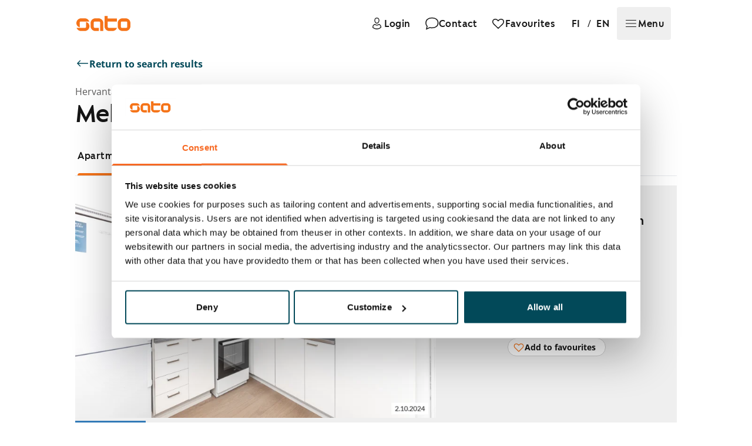

--- FILE ---
content_type: text/html; charset=utf-8
request_url: https://www.sato.fi/en/rental-apartments/tampere/hervanta/mekaniikanpolku%2014/3a65a444-6f46-ea11-a812-000d3abaaceb/apartment/e5031792-21ab-eb11-8236-0022489b48a1
body_size: 77532
content:
<!doctype html><html lang="en"><head> <meta data-rh="true" property="og:url" content="https://www.sato.fi/en/rental-apartments/tampere/hervanta/mekaniikanpolku%2014/3a65a444-6f46-ea11-a812-000d3abaaceb/apartment/e5031792-21ab-eb11-8236-0022489b48a1"/><meta data-rh="true" name="description" content="This five-storey building is located in southern Hervanta. The building was completed in 1979 and refurbished in 2005. There are a total of 45 apartments, all with a glassed-in balcony. Tampere city centre is around 9 km away, and the bus links are excellent. There are lots of services, schools, day care centres, etc. The population of Hervanta is a little over 25,000 but, the students and employees of the various educational institutions bring the daily number of people to more than 30,000."/><meta data-rh="true" property="og:title" content="Rental apartment, studio, 34.5 m², Mekaniikanpolku 14, Hervanta, Tampere"/><meta data-rh="true" property="og:type" content="website"/><meta data-rh="true" property="og:description" content="This five-storey building is located in southern Hervanta. The building was completed in 1979 and refurbished in 2005. There are a total of 45 apartments, all with a glassed-in balcony. Tampere city centre is around 9 km away, and the bus links are excellent. There are lots of services, schools, day care centres, etc. The population of Hervanta is a little over 25,000 but, the students and employees of the various educational institutions bring the daily number of people to more than 30,000."/><meta data-rh="true" property="og:image" content="https://res.cloudinary.com/sato/image/upload/c_fill,w_1200/c_fill,h_627/v1/prod/Mekaniikanpolku14A9_Tampere-24_Julkisivu_jebfqo"/> <link data-rh="true" rel="alternate" href="https://www.sato.fi/fi/vuokra-asunnot/tampere/hervanta/mekaniikanpolku%2014/3a65a444-6f46-ea11-a812-000d3abaaceb/asunto/e5031792-21ab-eb11-8236-0022489b48a1" hrefLang="fi"/><link data-rh="true" rel="alternate" href="https://www.sato.fi/en/rental-apartments/tampere/hervanta/mekaniikanpolku%2014/3a65a444-6f46-ea11-a812-000d3abaaceb/apartment/e5031792-21ab-eb11-8236-0022489b48a1" hrefLang="en"/><link data-rh="true" rel="canonical" href="https://www.sato.fi/en/rental-apartments/tampere/hervanta/mekaniikanpolku%2014/3a65a444-6f46-ea11-a812-000d3abaaceb/apartment/e5031792-21ab-eb11-8236-0022489b48a1"/> <script data-rh="true" type="application/ld+json">[{"@type":"Apartment","name":"1h+kk, Mekaniikanpolku 14 A, Hervanta, Tampere","description":"This five-storey building is located in southern Hervanta. The building was completed in 1979 and refurbished in 2005. There are a total of 45 apartments, all with a glassed-in balcony. Tampere city centre is around 9 km away, and the bus links are excellent. There are lots of services, schools, day care centres, etc. The population of Hervanta is a little over 25,000 but, the students and employees of the various educational institutions bring the daily number of people to more than 30,000.","address":{"@type":"PostalAddress","streetAddress":"Mekaniikanpolku 14","addressLocality":"Tampere","postalCode":"33720","addressCountry":"FI"},"floorSize":{"@type":"QuantitativeValue","value":34.5,"unitText":"m²"},"numberOfRooms":1,"numberOfBedrooms":0,"petsAllowed":true,"image":"https://res.cloudinary.com/sato/image/upload/c_fill,w_1200/c_fill,h_627/v1/prod/Mekaniikanpolku14A9_Tampere-24_Julkisivu_jebfqo","url":"https://www.sato.fi/en/rental-apartments/tampere/hervanta/mekaniikanpolku%2014/3a65a444-6f46-ea11-a812-000d3abaaceb/apartment/e5031792-21ab-eb11-8236-0022489b48a1","amenityFeature":[{"@type":"LocationFeatureSpecification","name":"Elevator","value":true},{"@type":"LocationFeatureSpecification","name":"Clubroom / common area","value":true},{"@type":"LocationFeatureSpecification","name":"Drying room","value":true},{"@type":"LocationFeatureSpecification","name":"Laundry house","value":true},{"@type":"LocationFeatureSpecification","name":"Attic or cellar or storage room","value":true},{"@type":"LocationFeatureSpecification","name":"Outdoor storage room","value":true},{"@type":"LocationFeatureSpecification","name":"Baby carriage storage room","value":true},{"@type":"LocationFeatureSpecification","name":"Communal sauna","value":true},{"@type":"LocationFeatureSpecification","name":"Mangle","value":true}],"containedInPlace":{"@type":"Place","name":"Hervanta, Tampere","geo":{"@type":"GeoCoordinates","latitude":61.44385,"longitude":23.84995}}},{"@type":"Offer","priceCurrency":"EUR","availability":"https://schema.org/OutOfStock","url":"https://www.sato.fi/en/rental-apartments/tampere/hervanta/mekaniikanpolku%2014/3a65a444-6f46-ea11-a812-000d3abaaceb/apartment/e5031792-21ab-eb11-8236-0022489b48a1","seller":{"@type":"Organization","name":"SATO Oyj","url":"https://www.sato.fi"},"itemOffered":{"@id":"9b8c6dcb-d04c-ea11-a812-000d3abaaceb"}}]</script>
<link data-rh="true" rel="preload" as="image" href="https://res.cloudinary.com/sato/image/upload/q_auto/f_auto/dpr_auto/c_scale,w_1500/ar_3:2,c_fill,g_center/co_rgb:161616,l_text:fonts:LatoRegular.ttf_16:2.10.2024/bo_8px_solid_rgb:FFFFFF/b_rgb:FFFFFF/c_scale,fl_relative,h_0.05/fl_layer_apply,g_south_east,x_16,y_16/v1/prod/mekaniikanpolku-14-a-14-2033_dpddzj" fetchPriority="high" imageSrcSet="https://res.cloudinary.com/sato/image/upload/q_auto/f_avif/dpr_auto/c_scale,w_300/ar_3:2,c_fill,g_center/co_rgb:161616,l_text:fonts:LatoRegular.ttf_16:2.10.2024/bo_8px_solid_rgb:FFFFFF/b_rgb:FFFFFF/c_scale,fl_relative,h_0.05/fl_layer_apply,g_south_east,x_16,y_16/v1/prod/mekaniikanpolku-14-a-14-2033_dpddzj 300w, https://res.cloudinary.com/sato/image/upload/q_auto/f_avif/dpr_auto/c_scale,w_400/ar_3:2,c_fill,g_center/co_rgb:161616,l_text:fonts:LatoRegular.ttf_16:2.10.2024/bo_8px_solid_rgb:FFFFFF/b_rgb:FFFFFF/c_scale,fl_relative,h_0.05/fl_layer_apply,g_south_east,x_16,y_16/v1/prod/mekaniikanpolku-14-a-14-2033_dpddzj 400w, https://res.cloudinary.com/sato/image/upload/q_auto/f_avif/dpr_auto/c_scale,w_641/ar_3:2,c_fill,g_center/co_rgb:161616,l_text:fonts:LatoRegular.ttf_16:2.10.2024/bo_8px_solid_rgb:FFFFFF/b_rgb:FFFFFF/c_scale,fl_relative,h_0.05/fl_layer_apply,g_south_east,x_16,y_16/v1/prod/mekaniikanpolku-14-a-14-2033_dpddzj 641w, https://res.cloudinary.com/sato/image/upload/q_auto/f_avif/dpr_auto/c_scale,w_769/ar_3:2,c_fill,g_center/co_rgb:161616,l_text:fonts:LatoRegular.ttf_16:2.10.2024/bo_8px_solid_rgb:FFFFFF/b_rgb:FFFFFF/c_scale,fl_relative,h_0.05/fl_layer_apply,g_south_east,x_16,y_16/v1/prod/mekaniikanpolku-14-a-14-2033_dpddzj 769w, https://res.cloudinary.com/sato/image/upload/q_auto/f_avif/dpr_auto/c_scale,w_1024/ar_3:2,c_fill,g_center/co_rgb:161616,l_text:fonts:LatoRegular.ttf_16:2.10.2024/bo_8px_solid_rgb:FFFFFF/b_rgb:FFFFFF/c_scale,fl_relative,h_0.05/fl_layer_apply,g_south_east,x_16,y_16/v1/prod/mekaniikanpolku-14-a-14-2033_dpddzj 1024w, https://res.cloudinary.com/sato/image/upload/q_auto/f_avif/dpr_auto/c_scale,w_1280/ar_3:2,c_fill,g_center/co_rgb:161616,l_text:fonts:LatoRegular.ttf_16:2.10.2024/bo_8px_solid_rgb:FFFFFF/b_rgb:FFFFFF/c_scale,fl_relative,h_0.05/fl_layer_apply,g_south_east,x_16,y_16/v1/prod/mekaniikanpolku-14-a-14-2033_dpddzj 1280w, https://res.cloudinary.com/sato/image/upload/q_auto/f_avif/dpr_auto/c_scale,w_1500/ar_3:2,c_fill,g_center/co_rgb:161616,l_text:fonts:LatoRegular.ttf_16:2.10.2024/bo_8px_solid_rgb:FFFFFF/b_rgb:FFFFFF/c_scale,fl_relative,h_0.05/fl_layer_apply,g_south_east,x_16,y_16/v1/prod/mekaniikanpolku-14-a-14-2033_dpddzj 1500w, https://res.cloudinary.com/sato/image/upload/q_auto/f_avif/dpr_auto/c_scale,w_1875/ar_3:2,c_fill,g_center/co_rgb:161616,l_text:fonts:LatoRegular.ttf_16:2.10.2024/bo_8px_solid_rgb:FFFFFF/b_rgb:FFFFFF/c_scale,fl_relative,h_0.05/fl_layer_apply,g_south_east,x_16,y_16/v1/prod/mekaniikanpolku-14-a-14-2033_dpddzj 1875w" imageSizes="(max-width: 300px) 95vw, (max-width: 400px) 95vw, (max-width: 641px) 95vw, (max-width: 769px) 95vw, (max-width: 1024px) 80vw, (max-width: 1280px) 57vw, (max-width: 1500px) 48vw, (max-width: 1875px) 48vw, 900px"/>
<meta data-rh="true" property="og:site_name" content="SATO Oyj"/><meta data-rh="true" property="og:locale" content="en_GB"/><meta data-rh="true" property="og:image:width" content="1200"/><meta data-rh="true" property="og:image:height" content="627"/>
<title data-rh="true">Rental apartment, studio, 34.5 m², Mekaniikanpolku 14, Hervanta, Tampere</title> <meta http-equiv="X-UA-Compatible" content="IE=edge"/><meta http-equiv="cache-control" content="max-age=0"/><meta http-equiv="cache-control" content="no-cache"/><meta http-equiv="expires" content="0"/><meta http-equiv="pragma" content="no-cache"/><meta http-equiv="Content-type" content="text/html; charset=utf-8"/><meta http-equiv="Accept-CH" content="DPR"><meta name="viewport" content="initial-scale=1,maximum-scale=5,width=device-width"/>  <meta name="format-detection" content="telephone=no"/>  <link data-parent-chunk="main" rel="prefetch" as="style" href="/static/styles/f6f18c187619a65d9b81.css" nonce="nFaaXGF5DJD1pBnTPfVu7A==">
<link data-parent-chunk="main" rel="prefetch" as="style" href="/static/styles/88583d9d0e447a0fe5b5.css" nonce="nFaaXGF5DJD1pBnTPfVu7A==">
<link data-chunk="pages-Apartment" rel="preload" as="style" href="/static/styles/88583d9d0e447a0fe5b5.css" nonce="nFaaXGF5DJD1pBnTPfVu7A==">
<link data-chunk="main" rel="preload" as="style" href="/static/styles/e856dc80d75a9beb3bae.css" nonce="nFaaXGF5DJD1pBnTPfVu7A==">
<link data-chunk="main" rel="preload" as="script" href="/static/7315.4a0a727552f06520d557.js" nonce="nFaaXGF5DJD1pBnTPfVu7A==">
<link data-chunk="main" rel="preload" as="script" href="/static/2772.2497eb2d07807548788e.js" nonce="nFaaXGF5DJD1pBnTPfVu7A==">
<link data-chunk="main" rel="preload" as="script" href="/static/292.513cbdcae41eb17219e7.js" nonce="nFaaXGF5DJD1pBnTPfVu7A==">
<link data-chunk="main" rel="preload" as="script" href="/static/1550.65c9fe7468bc9debddf1.js" nonce="nFaaXGF5DJD1pBnTPfVu7A==">
<link data-chunk="main" rel="preload" as="script" href="/static/6123.b7704504ff85bb34c926.js" nonce="nFaaXGF5DJD1pBnTPfVu7A==">
<link data-chunk="main" rel="preload" as="script" href="/static/600.eb020a955c77796da300.js" nonce="nFaaXGF5DJD1pBnTPfVu7A==">
<link data-chunk="main" rel="preload" as="script" href="/static/7390.92e841bde78add47d9f8.js" nonce="nFaaXGF5DJD1pBnTPfVu7A==">
<link data-chunk="main" rel="preload" as="script" href="/static/3410.7ebde1f1b559819484d7.js" nonce="nFaaXGF5DJD1pBnTPfVu7A==">
<link data-chunk="main" rel="preload" as="script" href="/static/9379.320e96605cfb17dce463.js" nonce="nFaaXGF5DJD1pBnTPfVu7A==">
<link data-chunk="main" rel="preload" as="script" href="/static/1929.f329473637b46e85d880.js" nonce="nFaaXGF5DJD1pBnTPfVu7A==">
<link data-chunk="main" rel="preload" as="script" href="/static/8659.69fea1c7dd649a879e86.js" nonce="nFaaXGF5DJD1pBnTPfVu7A==">
<link data-chunk="main" rel="preload" as="script" href="/static/8807.b4eb27dc6896dffd58c3.js" nonce="nFaaXGF5DJD1pBnTPfVu7A==">
<link data-chunk="main" rel="preload" as="script" href="/static/3435.3a621c1ce27f1d2767bd.js" nonce="nFaaXGF5DJD1pBnTPfVu7A==">
<link data-chunk="main" rel="preload" as="script" href="/static/2764.c6d53e03e633764c6009.js" nonce="nFaaXGF5DJD1pBnTPfVu7A==">
<link data-chunk="main" rel="preload" as="script" href="/static/6680.18db2636ead27efceb10.js" nonce="nFaaXGF5DJD1pBnTPfVu7A==">
<link data-chunk="main" rel="preload" as="script" href="/static/7743.463fda977559db4b962f.js" nonce="nFaaXGF5DJD1pBnTPfVu7A==">
<link data-chunk="main" rel="preload" as="script" href="/static/2434.bf2f8cb74cbbd29709cd.js" nonce="nFaaXGF5DJD1pBnTPfVu7A==">
<link data-chunk="main" rel="preload" as="script" href="/static/6094.b0df69a80555f4eacb81.js" nonce="nFaaXGF5DJD1pBnTPfVu7A==">
<link data-chunk="main" rel="preload" as="script" href="/static/8798.cfd24a9c8513694a8c31.js" nonce="nFaaXGF5DJD1pBnTPfVu7A==">
<link data-chunk="main" rel="preload" as="script" href="/static/8211.1544904ae75d76e30252.js" nonce="nFaaXGF5DJD1pBnTPfVu7A==">
<link data-chunk="main" rel="preload" as="script" href="/static/3308.f1fea053bfaf5fcf14ac.js" nonce="nFaaXGF5DJD1pBnTPfVu7A==">
<link data-chunk="main" rel="preload" as="script" href="/static/311.c89af984da93e8e23e15.js" nonce="nFaaXGF5DJD1pBnTPfVu7A==">
<link data-chunk="main" rel="preload" as="script" href="/static/8449.6241563372421fe895d0.js" nonce="nFaaXGF5DJD1pBnTPfVu7A==">
<link data-chunk="main" rel="preload" as="script" href="/static/738.269459c5b8383db5adbc.js" nonce="nFaaXGF5DJD1pBnTPfVu7A==">
<link data-chunk="main" rel="preload" as="script" href="/static/6355.6b26fa25c4461c9aaf14.js" nonce="nFaaXGF5DJD1pBnTPfVu7A==">
<link data-chunk="main" rel="preload" as="script" href="/static/258.37f205b006f260e4f111.js" nonce="nFaaXGF5DJD1pBnTPfVu7A==">
<link data-chunk="main" rel="preload" as="script" href="/static/2441.280018946fb04fa5f5d0.js" nonce="nFaaXGF5DJD1pBnTPfVu7A==">
<link data-chunk="main" rel="preload" as="script" href="/static/5184.8dc918988ac26e79c172.js" nonce="nFaaXGF5DJD1pBnTPfVu7A==">
<link data-chunk="main" rel="preload" as="script" href="/static/5795.d2ad5c2077e5ea4c4387.js" nonce="nFaaXGF5DJD1pBnTPfVu7A==">
<link data-chunk="main" rel="preload" as="script" href="/static/5366.14d195dcb195bacb889d.js" nonce="nFaaXGF5DJD1pBnTPfVu7A==">
<link data-chunk="main" rel="preload" as="script" href="/static/3005.f685c1bf01c2f45a8e66.js" nonce="nFaaXGF5DJD1pBnTPfVu7A==">
<link data-chunk="main" rel="preload" as="script" href="/static/1606.7ab97c6f151f00e35479.js" nonce="nFaaXGF5DJD1pBnTPfVu7A==">
<link data-chunk="main" rel="preload" as="script" href="/static/7442.ba2cd2b635e9394db88c.js" nonce="nFaaXGF5DJD1pBnTPfVu7A==">
<link data-chunk="main" rel="preload" as="script" href="/static/8059.d3b2522eef66f5a7de46.js" nonce="nFaaXGF5DJD1pBnTPfVu7A==">
<link data-chunk="main" rel="preload" as="script" href="/static/3855.b7881cd1c8ab2eb805d5.js" nonce="nFaaXGF5DJD1pBnTPfVu7A==">
<link data-chunk="main" rel="preload" as="script" href="/static/2092.69667a4990028f6897c6.js" nonce="nFaaXGF5DJD1pBnTPfVu7A==">
<link data-chunk="main" rel="preload" as="script" href="/static/7446.87d7c21cd992d916834b.js" nonce="nFaaXGF5DJD1pBnTPfVu7A==">
<link data-chunk="main" rel="preload" as="script" href="/static/3700.f3629e3271ec9e5003dd.js" nonce="nFaaXGF5DJD1pBnTPfVu7A==">
<link data-chunk="main" rel="preload" as="script" href="/static/460.bd1b3968e05c32cb4400.js" nonce="nFaaXGF5DJD1pBnTPfVu7A==">
<link data-chunk="main" rel="preload" as="script" href="/static/8964.afa206980d8b0ba143d8.js" nonce="nFaaXGF5DJD1pBnTPfVu7A==">
<link data-chunk="main" rel="preload" as="script" href="/static/7789.e66593cac55a3111b3f6.js" nonce="nFaaXGF5DJD1pBnTPfVu7A==">
<link data-chunk="main" rel="preload" as="script" href="/static/5655.fe0e93b3850275598dd2.js" nonce="nFaaXGF5DJD1pBnTPfVu7A==">
<link data-chunk="main" rel="preload" as="script" href="/static/5682.35b087075cc32f3f241c.js" nonce="nFaaXGF5DJD1pBnTPfVu7A==">
<link data-chunk="main" rel="preload" as="script" href="/static/4235.e77026a1acb81a7a80bc.js" nonce="nFaaXGF5DJD1pBnTPfVu7A==">
<link data-chunk="main" rel="preload" as="script" href="/static/541.a8352745ad062425710a.js" nonce="nFaaXGF5DJD1pBnTPfVu7A==">
<link data-chunk="main" rel="preload" as="script" href="/static/8414.f3b00f91a4394c9df67f.js" nonce="nFaaXGF5DJD1pBnTPfVu7A==">
<link data-chunk="main" rel="preload" as="script" href="/static/4230.fec7a073c651f802b7b3.js" nonce="nFaaXGF5DJD1pBnTPfVu7A==">
<link data-chunk="pages-Apartment" rel="preload" as="script" href="/static/8074.chunk.3c815f38941a07c243ab.js" nonce="nFaaXGF5DJD1pBnTPfVu7A==">
<link data-chunk="pages-Apartment" rel="preload" as="script" href="/static/902.chunk.200374359cc7f1774197.js" nonce="nFaaXGF5DJD1pBnTPfVu7A==">
<link data-chunk="pages-Apartment" rel="preload" as="script" href="/static/9304.chunk.97c59914db6eb32a76a2.js" nonce="nFaaXGF5DJD1pBnTPfVu7A==">  <link rel="preconnect" href="https://cdn.contentful.com" crossorigin/><link rel="preconnect" href="https://api.flockler.com" crossorigin/>  <link rel="preload" as="font" type="font/woff2" href="https://static.aws.sato.fi/satofi/fonts/SATOSans-Regular.woff2" crossorigin/><link rel="preload" as="font" type="font/woff2" href="https://static.aws.sato.fi/satofi/fonts/open-sans-regular.woff2" crossorigin/><link rel="preload" as="font" type="font/woff2" href="https://static.aws.sato.fi/satofi/fonts/open-sans-italic.woff2" crossorigin/><link rel="preload" as="font" type="font/woff2" href="https://static.aws.sato.fi/satofi/fonts/open-sans-500.woff2" crossorigin/><link rel="preload" as="font" type="font/woff2" href="https://static.aws.sato.fi/satofi/fonts/open-sans-500italic.woff2" crossorigin/><link rel="preload" as="font" type="font/woff2" href="https://static.aws.sato.fi/satofi/fonts/open-sans-700.woff2" crossorigin/><link rel="preload" as="font" type="font/woff2" href="https://static.aws.sato.fi/satofi/fonts/open-sans-700italic.woff2" crossorigin/>  <script nonce="nFaaXGF5DJD1pBnTPfVu7A==">(function(w, d, s, l, i) {
w[l] = w[l] || [];
w[l].push({
'gtm.start': new Date().getTime(),
event: 'gtm.js',
});
var f = d.getElementsByTagName(s)[0],
j = d.createElement(s),
dl = l != 'dataLayer' ? '&l=' + l : '';
j.async = true;
j.src = 'https://www.googletagmanager.com/gtm.js?id=' + i + dl + '';
var n = d.querySelector('[nonce]');
n && j.setAttribute('nonce', n.nonce || n.getAttribute('nonce'));
f.parentNode.insertBefore(j, f);
})(window, document, 'script', 'dataLayer', 'GTM-TG7V5W5');</script>    <script nonce="nFaaXGF5DJD1pBnTPfVu7A==">;window.NREUM||(NREUM={});NREUM.init={privacy:{cookies_enabled:false},ajax:{deny_list:["bam.eu01.nr-data.net"]}};
;NREUM.loader_config={accountID:"2376547",trustKey:"2376547",agentID:"535912116",licenseKey:"d1ef71aa76",applicationID:"535912116"};
;NREUM.info={beacon:"bam.eu01.nr-data.net",errorBeacon:"bam.eu01.nr-data.net",licenseKey:"d1ef71aa76",applicationID:"535912116",sa:1};
;/*! For license information please see nr-loader-spa-1.265.1.min.js.LICENSE.txt */
(()=>{var e,t,r={8122:(e,t,r)=>{"use strict";r.d(t,{a:()=>i});var n=r(944);function i(e,t){try{if(!e||"object"!=typeof e)return(0,n.R)(3);if(!t||"object"!=typeof t)return(0,n.R)(4);const r=Object.create(Object.getPrototypeOf(t),Object.getOwnPropertyDescriptors(t)),o=0===Object.keys(r).length?e:r;for(let a in o)if(void 0!==e[a])try{if(null===e[a]){r[a]=null;continue}Array.isArray(e[a])&&Array.isArray(t[a])?r[a]=Array.from(new Set([...e[a],...t[a]])):"object"==typeof e[a]&&"object"==typeof t[a]?r[a]=i(e[a],t[a]):r[a]=e[a]}catch(e){(0,n.R)(1,e)}return r}catch(e){(0,n.R)(2,e)}}},2555:(e,t,r)=>{"use strict";r.d(t,{Vp:()=>c,fn:()=>s,x1:()=>u});var n=r(384),i=r(8122);const o={beacon:n.NT.beacon,errorBeacon:n.NT.errorBeacon,licenseKey:void 0,applicationID:void 0,sa:void 0,queueTime:void 0,applicationTime:void 0,ttGuid:void 0,user:void 0,account:void 0,product:void 0,extra:void 0,jsAttributes:{},userAttributes:void 0,atts:void 0,transactionName:void 0,tNamePlain:void 0},a={};function s(e){try{const t=c(e);return!!t.licenseKey&&!!t.errorBeacon&&!!t.applicationID}catch(e){return!1}}function c(e){if(!e)throw new Error("All info objects require an agent identifier!");if(!a[e])throw new Error("Info for ".concat(e," was never set"));return a[e]}function u(e,t){if(!e)throw new Error("All info objects require an agent identifier!");a[e]=(0,i.a)(t,o);const r=(0,n.nY)(e);r&&(r.info=a[e])}},9417:(e,t,r)=>{"use strict";r.d(t,{D0:()=>h,gD:()=>p,xN:()=>g});var n=r(993);const i=e=>{if(!e||"string"!=typeof e)return!1;try{document.createDocumentFragment().querySelector(e)}catch{return!1}return!0};var o=r(2614),a=r(944),s=r(384),c=r(8122);const u="[data-nr-mask]",d=()=>{const e={mask_selector:"*",block_selector:"[data-nr-block]",mask_input_options:{color:!1,date:!1,"datetime-local":!1,email:!1,month:!1,number:!1,range:!1,search:!1,tel:!1,text:!1,time:!1,url:!1,week:!1,textarea:!1,select:!1,password:!0}};return{ajax:{deny_list:void 0,block_internal:!0,enabled:!0,harvestTimeSeconds:10,autoStart:!0},distributed_tracing:{enabled:void 0,exclude_newrelic_header:void 0,cors_use_newrelic_header:void 0,cors_use_tracecontext_headers:void 0,allowed_origins:void 0},feature_flags:[],generic_events:{enabled:!0,harvestTimeSeconds:30,autoStart:!0},harvest:{tooManyRequestsDelay:60},jserrors:{enabled:!0,harvestTimeSeconds:10,autoStart:!0},logging:{enabled:!0,harvestTimeSeconds:10,autoStart:!0,level:n.p_.INFO},metrics:{enabled:!0,autoStart:!0},obfuscate:void 0,page_action:{enabled:!0},page_view_event:{enabled:!0,autoStart:!0},page_view_timing:{enabled:!0,harvestTimeSeconds:30,long_task:!1,autoStart:!0},privacy:{cookies_enabled:!0},proxy:{assets:void 0,beacon:void 0},session:{expiresMs:o.wk,inactiveMs:o.BB},session_replay:{autoStart:!0,enabled:!1,harvestTimeSeconds:60,preload:!1,sampling_rate:10,error_sampling_rate:100,collect_fonts:!1,inline_images:!1,inline_stylesheet:!0,fix_stylesheets:!0,mask_all_inputs:!0,get mask_text_selector(){return e.mask_selector},set mask_text_selector(t){i(t)?e.mask_selector="".concat(t,",").concat(u):""===t||null===t?e.mask_selector=u:(0,a.R)(5,t)},get block_class(){return"nr-block"},get ignore_class(){return"nr-ignore"},get mask_text_class(){return"nr-mask"},get block_selector(){return e.block_selector},set block_selector(t){i(t)?e.block_selector+=",".concat(t):""!==t&&(0,a.R)(6,t)},get mask_input_options(){return e.mask_input_options},set mask_input_options(t){t&&"object"==typeof t?e.mask_input_options={...t,password:!0}:(0,a.R)(7,t)}},session_trace:{enabled:!0,harvestTimeSeconds:10,autoStart:!0},soft_navigations:{enabled:!0,harvestTimeSeconds:10,autoStart:!0},spa:{enabled:!0,harvestTimeSeconds:10,autoStart:!0},ssl:void 0}},l={},f="All configuration objects require an agent identifier!";function h(e){if(!e)throw new Error(f);if(!l[e])throw new Error("Configuration for ".concat(e," was never set"));return l[e]}function g(e,t){if(!e)throw new Error(f);l[e]=(0,c.a)(t,d());const r=(0,s.nY)(e);r&&(r.init=l[e])}function p(e,t){if(!e)throw new Error(f);var r=h(e);if(r){for(var n=t.split("."),i=0;i<n.length-1;i++)if("object"!=typeof(r=r[n[i]]))return;r=r[n[n.length-1]]}return r}},5603:(e,t,r)=>{"use strict";r.d(t,{a:()=>c,o:()=>s});var n=r(384),i=r(8122);const o={accountID:void 0,trustKey:void 0,agentID:void 0,licenseKey:void 0,applicationID:void 0,xpid:void 0},a={};function s(e){if(!e)throw new Error("All loader-config objects require an agent identifier!");if(!a[e])throw new Error("LoaderConfig for ".concat(e," was never set"));return a[e]}function c(e,t){if(!e)throw new Error("All loader-config objects require an agent identifier!");a[e]=(0,i.a)(t,o);const r=(0,n.nY)(e);r&&(r.loader_config=a[e])}},3371:(e,t,r)=>{"use strict";r.d(t,{V:()=>f,f:()=>l});var n=r(8122),i=r(384),o=r(6154),a=r(9324);let s=0;const c={buildEnv:a.F3,distMethod:a.Xs,version:a.xv,originTime:o.WN},u={customTransaction:void 0,disabled:!1,isolatedBacklog:!1,loaderType:void 0,maxBytes:3e4,onerror:void 0,origin:""+o.gm.location,ptid:void 0,releaseIds:{},appMetadata:{},session:void 0,denyList:void 0,timeKeeper:void 0,obfuscator:void 0},d={};function l(e){if(!e)throw new Error("All runtime objects require an agent identifier!");if(!d[e])throw new Error("Runtime for ".concat(e," was never set"));return d[e]}function f(e,t){if(!e)throw new Error("All runtime objects require an agent identifier!");d[e]={...(0,n.a)(t,u),...c},Object.hasOwnProperty.call(d[e],"harvestCount")||Object.defineProperty(d[e],"harvestCount",{get:()=>++s});const r=(0,i.nY)(e);r&&(r.runtime=d[e])}},9324:(e,t,r)=>{"use strict";r.d(t,{F3:()=>i,Xs:()=>o,Yq:()=>a,xv:()=>n});const n="1.265.1",i="PROD",o="CDN",a="2.0.0-alpha.12"},6154:(e,t,r)=>{"use strict";r.d(t,{A4:()=>s,OF:()=>d,RI:()=>i,Vr:()=>h,WN:()=>g,bv:()=>o,gm:()=>a,lR:()=>f,m:()=>u,mw:()=>c,sb:()=>l});var n=r(1863);const i="undefined"!=typeof window&&!!window.document,o="undefined"!=typeof WorkerGlobalScope&&("undefined"!=typeof self&&self instanceof WorkerGlobalScope&&self.navigator instanceof WorkerNavigator||"undefined"!=typeof globalThis&&globalThis instanceof WorkerGlobalScope&&globalThis.navigator instanceof WorkerNavigator),a=i?window:"undefined"!=typeof WorkerGlobalScope&&("undefined"!=typeof self&&self instanceof WorkerGlobalScope&&self||"undefined"!=typeof globalThis&&globalThis instanceof WorkerGlobalScope&&globalThis),s="complete"===a?.document?.readyState,c=Boolean("hidden"===a?.document?.visibilityState),u=""+a?.location,d=/iPad|iPhone|iPod/.test(a.navigator?.userAgent),l=d&&"undefined"==typeof SharedWorker,f=(()=>{const e=a.navigator?.userAgent?.match(/Firefox[/\s](\d+\.\d+)/);return Array.isArray(e)&&e.length>=2?+e[1]:0})(),h=!!a.navigator?.sendBeacon,g=Date.now()-(0,n.t)()},4777:(e,t,r)=>{"use strict";r.d(t,{J:()=>o});var n=r(944);const i={agentIdentifier:"",ee:void 0};class o{constructor(e){try{if("object"!=typeof e)return(0,n.R)(8);this.sharedContext={},Object.assign(this.sharedContext,i),Object.entries(e).forEach((([e,t])=>{Object.keys(i).includes(e)&&(this.sharedContext[e]=t)}))}catch(e){(0,n.R)(9,e)}}}},7295:(e,t,r)=>{"use strict";r.d(t,{Xv:()=>a,gX:()=>i,iW:()=>o});var n=[];function i(e){if(!e||o(e))return!1;if(0===n.length)return!0;for(var t=0;t<n.length;t++){var r=n[t];if("*"===r.hostname)return!1;if(s(r.hostname,e.hostname)&&c(r.pathname,e.pathname))return!1}return!0}function o(e){return void 0===e.hostname}function a(e){if(n=[],e&&e.length)for(var t=0;t<e.length;t++){let r=e[t];if(!r)continue;0===r.indexOf("http://")?r=r.substring(7):0===r.indexOf("https://")&&(r=r.substring(8));const i=r.indexOf("/");let o,a;i>0?(o=r.substring(0,i),a=r.substring(i)):(o=r,a="");let[s]=o.split(":");n.push({hostname:s,pathname:a})}}function s(e,t){return!(e.length>t.length)&&t.indexOf(e)===t.length-e.length}function c(e,t){return 0===e.indexOf("/")&&(e=e.substring(1)),0===t.indexOf("/")&&(t=t.substring(1)),""===e||e===t}},1687:(e,t,r)=>{"use strict";r.d(t,{Ak:()=>c,Ze:()=>l,x3:()=>u});var n=r(7836),i=r(3606),o=r(860),a=r(2646);const s={};function c(e,t){const r={staged:!1,priority:o.P[t]||0};d(e),s[e].get(t)||s[e].set(t,r)}function u(e,t){e&&s[e]&&(s[e].get(t)&&s[e].delete(t),h(e,t,!1),s[e].size&&f(e))}function d(e){if(!e)throw new Error("agentIdentifier required");s[e]||(s[e]=new Map)}function l(e="",t="feature",r=!1){if(d(e),!e||!s[e].get(t)||r)return h(e,t);s[e].get(t).staged=!0,f(e)}function f(e){const t=Array.from(s[e]);t.every((([e,t])=>t.staged))&&(t.sort(((e,t)=>e[1].priority-t[1].priority)),t.forEach((([t])=>{s[e].delete(t),h(e,t)})))}function h(e,t,r=!0){const o=e?n.ee.get(e):n.ee,s=i.i.handlers;if(!o.aborted&&o.backlog&&s){if(r){const e=o.backlog[t],r=s[t];if(r){for(let t=0;e&&t<e.length;++t)g(e[t],r);Object.entries(r).forEach((([e,t])=>{Object.values(t||{}).forEach((t=>{t[0]?.on&&t[0]?.context()instanceof a.y&&t[0].on(e,t[1])}))}))}}o.isolatedBacklog||delete s[t],o.backlog[t]=null,o.emit("drain-"+t,[])}}function g(e,t){var r=e[1];Object.values(t[r]||{}).forEach((t=>{var r=e[0];if(t[0]===r){var n=t[1],i=e[3],o=e[2];n.apply(i,o)}}))}},7836:(e,t,r)=>{"use strict";r.d(t,{P:()=>c,ee:()=>u});var n=r(384),i=r(8990),o=r(3371),a=r(2646),s=r(5607);const c="nr@context:".concat(s.W),u=function e(t,r){var n={},s={},d={},l=!1;try{l=16===r.length&&(0,o.f)(r).isolatedBacklog}catch(e){}var f={on:g,addEventListener:g,removeEventListener:function(e,t){var r=n[e];if(!r)return;for(var i=0;i<r.length;i++)r[i]===t&&r.splice(i,1)},emit:function(e,r,n,i,o){!1!==o&&(o=!0);if(u.aborted&&!i)return;t&&o&&t.emit(e,r,n);for(var a=h(n),c=p(e),d=c.length,l=0;l<d;l++)c[l].apply(a,r);var g=v()[s[e]];g&&g.push([f,e,r,a]);return a},get:m,listeners:p,context:h,buffer:function(e,t){const r=v();if(t=t||"feature",f.aborted)return;Object.entries(e||{}).forEach((([e,n])=>{s[n]=t,t in r||(r[t]=[])}))},abort:function(){f._aborted=!0,Object.keys(f.backlog).forEach((e=>{delete f.backlog[e]}))},isBuffering:function(e){return!!v()[s[e]]},debugId:r,backlog:l?{}:t&&"object"==typeof t.backlog?t.backlog:{},isolatedBacklog:l};return Object.defineProperty(f,"aborted",{get:()=>{let e=f._aborted||!1;return e||(t&&(e=t.aborted),e)}}),f;function h(e){return e&&e instanceof a.y?e:e?(0,i.I)(e,c,(()=>new a.y(c))):new a.y(c)}function g(e,t){n[e]=p(e).concat(t)}function p(e){return n[e]||[]}function m(t){return d[t]=d[t]||e(f,t)}function v(){return f.backlog}}(void 0,"globalEE"),d=(0,n.Zm)();d.ee||(d.ee=u)},2646:(e,t,r)=>{"use strict";r.d(t,{y:()=>n});class n{constructor(e){this.contextId=e}}},9908:(e,t,r)=>{"use strict";r.d(t,{d:()=>n,p:()=>i});var n=r(7836).ee.get("handle");function i(e,t,r,i,o){o?(o.buffer([e],i),o.emit(e,t,r)):(n.buffer([e],i),n.emit(e,t,r))}},3606:(e,t,r)=>{"use strict";r.d(t,{i:()=>o});var n=r(9908);o.on=a;var i=o.handlers={};function o(e,t,r,o){a(o||n.d,i,e,t,r)}function a(e,t,r,i,o){o||(o="feature"),e||(e=n.d);var a=t[o]=t[o]||{};(a[r]=a[r]||[]).push([e,i])}},3878:(e,t,r)=>{"use strict";r.d(t,{DD:()=>c,jT:()=>a,sp:()=>s});var n=r(6154);let i=!1,o=!1;try{const e={get passive(){return i=!0,!1},get signal(){return o=!0,!1}};n.gm.addEventListener("test",null,e),n.gm.removeEventListener("test",null,e)}catch(e){}function a(e,t){return i||o?{capture:!!e,passive:i,signal:t}:!!e}function s(e,t,r=!1,n){window.addEventListener(e,t,a(r,n))}function c(e,t,r=!1,n){document.addEventListener(e,t,a(r,n))}},5607:(e,t,r)=>{"use strict";r.d(t,{W:()=>n});const n=(0,r(9566).bz)()},9566:(e,t,r)=>{"use strict";r.d(t,{LA:()=>s,ZF:()=>c,bz:()=>a,el:()=>u});var n=r(6154);const i="xxxxxxxx-xxxx-4xxx-yxxx-xxxxxxxxxxxx";function o(e,t){return e?15&e[t]:16*Math.random()|0}function a(){const e=n.gm?.crypto||n.gm?.msCrypto;let t,r=0;return e&&e.getRandomValues&&(t=e.getRandomValues(new Uint8Array(30))),i.split("").map((e=>"x"===e?o(t,r++).toString(16):"y"===e?(3&o()|8).toString(16):e)).join("")}function s(e){const t=n.gm?.crypto||n.gm?.msCrypto;let r,i=0;t&&t.getRandomValues&&(r=t.getRandomValues(new Uint8Array(e)));const a=[];for(var s=0;s<e;s++)a.push(o(r,i++).toString(16));return a.join("")}function c(){return s(16)}function u(){return s(32)}},2614:(e,t,r)=>{"use strict";r.d(t,{BB:()=>a,H3:()=>n,g:()=>u,iL:()=>c,tS:()=>s,uh:()=>i,wk:()=>o});const n="NRBA",i="SESSION",o=144e5,a=18e5,s={STARTED:"session-started",PAUSE:"session-pause",RESET:"session-reset",RESUME:"session-resume",UPDATE:"session-update"},c={SAME_TAB:"same-tab",CROSS_TAB:"cross-tab"},u={OFF:0,FULL:1,ERROR:2}},1863:(e,t,r)=>{"use strict";function n(){return Math.floor(performance.now())}r.d(t,{t:()=>n})},7485:(e,t,r)=>{"use strict";r.d(t,{D:()=>i});var n=r(6154);function i(e){if(0===(e||"").indexOf("data:"))return{protocol:"data"};try{const t=new URL(e,location.href),r={port:t.port,hostname:t.hostname,pathname:t.pathname,search:t.search,protocol:t.protocol.slice(0,t.protocol.indexOf(":")),sameOrigin:t.protocol===n.gm?.location?.protocol&&t.host===n.gm?.location?.host};return r.port&&""!==r.port||("http:"===t.protocol&&(r.port="80"),"https:"===t.protocol&&(r.port="443")),r.pathname&&""!==r.pathname?r.pathname.startsWith("/")||(r.pathname="/".concat(r.pathname)):r.pathname="/",r}catch(e){return{}}}},944:(e,t,r)=>{"use strict";function n(e,t){"function"==typeof console.debug&&console.debug("New Relic Warning: https://github.com/newrelic/newrelic-browser-agent/blob/main/docs/warning-codes.md#".concat(e),t)}r.d(t,{R:()=>n})},5284:(e,t,r)=>{"use strict";r.d(t,{t:()=>c,B:()=>s});var n=r(7836),i=r(6154);const o="newrelic";const a=new Set,s={};function c(e,t){const r=n.ee.get(t);s[t]??={},e&&"object"==typeof e&&(a.has(t)||(r.emit("rumresp",[e]),s[t]=e,a.add(t),function(e={}){try{i.gm.dispatchEvent(new CustomEvent(o,{detail:e}))}catch(e){}}({loaded:!0})))}},8990:(e,t,r)=>{"use strict";r.d(t,{I:()=>i});var n=Object.prototype.hasOwnProperty;function i(e,t,r){if(n.call(e,t))return e[t];var i=r();if(Object.defineProperty&&Object.keys)try{return Object.defineProperty(e,t,{value:i,writable:!0,enumerable:!1}),i}catch(e){}return e[t]=i,i}},6389:(e,t,r)=>{"use strict";function n(e,t=500,r={}){const n=r?.leading||!1;let i;return(...r)=>{n&&void 0===i&&(e.apply(this,r),i=setTimeout((()=>{i=clearTimeout(i)}),t)),n||(clearTimeout(i),i=setTimeout((()=>{e.apply(this,r)}),t))}}function i(e){let t=!1;return(...r)=>{t||(t=!0,e.apply(this,r))}}r.d(t,{J:()=>i,s:()=>n})},3304:(e,t,r)=>{"use strict";r.d(t,{A:()=>o});var n=r(7836);const i=()=>{const e=new WeakSet;return(t,r)=>{if("object"==typeof r&&null!==r){if(e.has(r))return;e.add(r)}return r}};function o(e){try{return JSON.stringify(e,i())}catch(e){try{n.ee.emit("internal-error",[e])}catch(e){}}}},5289:(e,t,r)=>{"use strict";r.d(t,{GG:()=>o,sB:()=>a});var n=r(3878);function i(){return"undefined"==typeof document||"complete"===document.readyState}function o(e,t){if(i())return e();(0,n.sp)("load",e,t)}function a(e){if(i())return e();(0,n.DD)("DOMContentLoaded",e)}},384:(e,t,r)=>{"use strict";r.d(t,{NT:()=>o,US:()=>d,Zm:()=>a,bQ:()=>c,dV:()=>s,nY:()=>u,pV:()=>l});var n=r(6154),i=r(1863);const o={beacon:"bam.nr-data.net",errorBeacon:"bam.nr-data.net"};function a(){return n.gm.NREUM||(n.gm.NREUM={}),void 0===n.gm.newrelic&&(n.gm.newrelic=n.gm.NREUM),n.gm.NREUM}function s(){let e=a();return e.o||(e.o={ST:n.gm.setTimeout,SI:n.gm.setImmediate,CT:n.gm.clearTimeout,XHR:n.gm.XMLHttpRequest,REQ:n.gm.Request,EV:n.gm.Event,PR:n.gm.Promise,MO:n.gm.MutationObserver,FETCH:n.gm.fetch,WS:n.gm.WebSocket}),e}function c(e,t){let r=a();r.initializedAgents??={},t.initializedAt={ms:(0,i.t)(),date:new Date},r.initializedAgents[e]=t}function u(e){let t=a();return t.initializedAgents?.[e]}function d(e,t){a()[e]=t}function l(){return function(){let e=a();const t=e.info||{};e.info={beacon:o.beacon,errorBeacon:o.errorBeacon,...t}}(),function(){let e=a();const t=e.init||{};e.init={...t}}(),s(),function(){let e=a();const t=e.loader_config||{};e.loader_config={...t}}(),a()}},2843:(e,t,r)=>{"use strict";r.d(t,{u:()=>i});var n=r(3878);function i(e,t=!1,r,i){(0,n.DD)("visibilitychange",(function(){if(t)return void("hidden"===document.visibilityState&&e());e(document.visibilityState)}),r,i)}},8139:(e,t,r)=>{"use strict";r.d(t,{u:()=>f});var n=r(7836),i=r(3434),o=r(8990),a=r(6154);const s={},c=a.gm.XMLHttpRequest,u="addEventListener",d="removeEventListener",l="nr@wrapped:".concat(n.P);function f(e){var t=function(e){return(e||n.ee).get("events")}(e);if(s[t.debugId]++)return t;s[t.debugId]=1;var r=(0,i.YM)(t,!0);function f(e){r.inPlace(e,[u,d],"-",g)}function g(e,t){return e[1]}return"getPrototypeOf"in Object&&(a.RI&&h(document,f),h(a.gm,f),h(c.prototype,f)),t.on(u+"-start",(function(e,t){var n=e[1];if(null!==n&&("function"==typeof n||"object"==typeof n)){var i=(0,o.I)(n,l,(function(){var e={object:function(){if("function"!=typeof n.handleEvent)return;return n.handleEvent.apply(n,arguments)},function:n}[typeof n];return e?r(e,"fn-",null,e.name||"anonymous"):n}));this.wrapped=e[1]=i}})),t.on(d+"-start",(function(e){e[1]=this.wrapped||e[1]})),t}function h(e,t,...r){let n=e;for(;"object"==typeof n&&!Object.prototype.hasOwnProperty.call(n,u);)n=Object.getPrototypeOf(n);n&&t(n,...r)}},3434:(e,t,r)=>{"use strict";r.d(t,{Jt:()=>o,YM:()=>c});var n=r(7836),i=r(5607);const o="nr@original:".concat(i.W);var a=Object.prototype.hasOwnProperty,s=!1;function c(e,t){return e||(e=n.ee),r.inPlace=function(e,t,n,i,o){n||(n="");const a="-"===n.charAt(0);for(let s=0;s<t.length;s++){const c=t[s],u=e[c];d(u)||(e[c]=r(u,a?c+n:n,i,c,o))}},r.flag=o,r;function r(t,r,n,s,c){return d(t)?t:(r||(r=""),nrWrapper[o]=t,function(e,t,r){if(Object.defineProperty&&Object.keys)try{return Object.keys(e).forEach((function(r){Object.defineProperty(t,r,{get:function(){return e[r]},set:function(t){return e[r]=t,t}})})),t}catch(e){u([e],r)}for(var n in e)a.call(e,n)&&(t[n]=e[n])}(t,nrWrapper,e),nrWrapper);function nrWrapper(){var o,a,d,l;try{a=this,o=[...arguments],d="function"==typeof n?n(o,a):n||{}}catch(t){u([t,"",[o,a,s],d],e)}i(r+"start",[o,a,s],d,c);try{return l=t.apply(a,o)}catch(e){throw i(r+"err",[o,a,e],d,c),e}finally{i(r+"end",[o,a,l],d,c)}}}function i(r,n,i,o){if(!s||t){var a=s;s=!0;try{e.emit(r,n,i,t,o)}catch(t){u([t,r,n,i],e)}s=a}}}function u(e,t){t||(t=n.ee);try{t.emit("internal-error",e)}catch(e){}}function d(e){return!(e&&"function"==typeof e&&e.apply&&!e[o])}},9300:(e,t,r)=>{"use strict";r.d(t,{T:()=>n});const n=r(860).K.ajax},3333:(e,t,r)=>{"use strict";r.d(t,{TZ:()=>n});const n=r(860).K.genericEvents},6774:(e,t,r)=>{"use strict";r.d(t,{T:()=>n});const n=r(860).K.jserrors},993:(e,t,r)=>{"use strict";r.d(t,{ET:()=>o,TZ:()=>a,p_:()=>i});var n=r(860);const i={ERROR:"ERROR",WARN:"WARN",INFO:"INFO",DEBUG:"DEBUG",TRACE:"TRACE"},o="log",a=n.K.logging},3785:(e,t,r)=>{"use strict";r.d(t,{R:()=>c,b:()=>u});var n=r(9908),i=r(1863),o=r(860),a=r(3969),s=r(993);function c(e,t,r={},c=s.p_.INFO){(0,n.p)(a.xV,["API/logging/".concat(c.toLowerCase(),"/called")],void 0,o.K.metrics,e),(0,n.p)(s.ET,[(0,i.t)(),t,r,c],void 0,o.K.logging,e)}function u(e){return"string"==typeof e&&Object.values(s.p_).some((t=>t===e.toUpperCase().trim()))}},3969:(e,t,r)=>{"use strict";r.d(t,{TZ:()=>n,XG:()=>s,rs:()=>i,xV:()=>a,z_:()=>o});const n=r(860).K.metrics,i="sm",o="cm",a="storeSupportabilityMetrics",s="storeEventMetrics"},6630:(e,t,r)=>{"use strict";r.d(t,{T:()=>n});const n=r(860).K.pageViewEvent},782:(e,t,r)=>{"use strict";r.d(t,{T:()=>n});const n=r(860).K.pageViewTiming},6344:(e,t,r)=>{"use strict";r.d(t,{BB:()=>d,G4:()=>o,Qb:()=>l,TZ:()=>i,Ug:()=>a,_s:()=>s,bc:()=>u,yP:()=>c});var n=r(2614);const i=r(860).K.sessionReplay,o={RECORD:"recordReplay",PAUSE:"pauseReplay",REPLAY_RUNNING:"replayRunning",ERROR_DURING_REPLAY:"errorDuringReplay"},a=.12,s={DomContentLoaded:0,Load:1,FullSnapshot:2,IncrementalSnapshot:3,Meta:4,Custom:5},c={[n.g.ERROR]:15e3,[n.g.FULL]:3e5,[n.g.OFF]:0},u={RESET:{message:"Session was reset",sm:"Reset"},IMPORT:{message:"Recorder failed to import",sm:"Import"},TOO_MANY:{message:"429: Too Many Requests",sm:"Too-Many"},TOO_BIG:{message:"Payload was too large",sm:"Too-Big"},CROSS_TAB:{message:"Session Entity was set to OFF on another tab",sm:"Cross-Tab"},ENTITLEMENTS:{message:"Session Replay is not allowed and will not be started",sm:"Entitlement"}},d=5e3,l={API:"api"}},5270:(e,t,r)=>{"use strict";r.d(t,{Aw:()=>c,CT:()=>u,SR:()=>s});var n=r(384),i=r(9417),o=r(7767),a=r(6154);function s(e){return!!(0,n.dV)().o.MO&&(0,o.V)(e)&&!0===(0,i.gD)(e,"session_trace.enabled")}function c(e){return!0===(0,i.gD)(e,"session_replay.preload")&&s(e)}function u(e,t){const r=t.correctAbsoluteTimestamp(e);return{originalTimestamp:e,correctedTimestamp:r,timestampDiff:e-r,originTime:a.WN,correctedOriginTime:t.correctedOriginTime,originTimeDiff:Math.floor(a.WN-t.correctedOriginTime)}}},3738:(e,t,r)=>{"use strict";r.d(t,{He:()=>i,Kp:()=>s,Lc:()=>u,Rz:()=>d,TZ:()=>n,bD:()=>o,d3:()=>a,jx:()=>l,uP:()=>c});const n=r(860).K.sessionTrace,i="bstResource",o="resource",a="-start",s="-end",c="fn"+a,u="fn"+s,d="pushState",l=1e3},3962:(e,t,r)=>{"use strict";r.d(t,{AM:()=>o,O2:()=>s,Qu:()=>c,TZ:()=>a,ih:()=>u,tC:()=>i});var n=r(860);const i=["click","keydown","submit"],o="api",a=n.K.softNav,s={INITIAL_PAGE_LOAD:"",ROUTE_CHANGE:1,UNSPECIFIED:2},c={INTERACTION:1,AJAX:2,CUSTOM_END:3,CUSTOM_TRACER:4},u={IP:"in progress",FIN:"finished",CAN:"cancelled"}},7378:(e,t,r)=>{"use strict";r.d(t,{$p:()=>R,BR:()=>b,Kp:()=>x,L3:()=>y,Lc:()=>c,NC:()=>o,SG:()=>d,TZ:()=>i,U6:()=>g,UT:()=>m,d3:()=>w,dT:()=>f,e5:()=>A,gx:()=>v,l9:()=>l,oW:()=>h,op:()=>p,rw:()=>u,tH:()=>E,uP:()=>s,wW:()=>T,xq:()=>a});var n=r(384);const i=r(860).K.spa,o=["click","submit","keypress","keydown","keyup","change"],a=999,s="fn-start",c="fn-end",u="cb-start",d="api-ixn-",l="remaining",f="interaction",h="spaNode",g="jsonpNode",p="fetch-start",m="fetch-done",v="fetch-body-",b="jsonp-end",y=(0,n.dV)().o.ST,w="-start",x="-end",R="-body",T="cb"+x,A="jsTime",E="fetch"},4234:(e,t,r)=>{"use strict";r.d(t,{W:()=>i});var n=r(7836);class i{constructor(e,t,r){this.agentIdentifier=e,this.aggregator=t,this.ee=n.ee.get(e),this.featureName=r,this.blocked=!1}}},7767:(e,t,r)=>{"use strict";r.d(t,{V:()=>o});var n=r(9417),i=r(6154);const o=e=>i.RI&&!0===(0,n.gD)(e,"privacy.cookies_enabled")},425:(e,t,r)=>{"use strict";r.d(t,{j:()=>j});var n=r(860),i=r(2555),o=r(3371),a=r(9908),s=r(7836),c=r(1687),u=r(5289),d=r(6154),l=r(944),f=r(3969),h=r(384),g=r(6344);const p=["setErrorHandler","finished","addToTrace","addRelease","addPageAction","setCurrentRouteName","setPageViewName","setCustomAttribute","interaction","noticeError","setUserId","setApplicationVersion","start",g.G4.RECORD,g.G4.PAUSE,"log","wrapLogger"],m=["setErrorHandler","finished","addToTrace","addRelease"];var v=r(1863),b=r(2614),y=r(993),w=r(3785),x=r(2646),R=r(3434);function T(e,t,r,n){if("object"!=typeof t||!t||"string"!=typeof r||!r||"function"!=typeof t[r])return(0,l.R)(29);const i=function(e){return(e||s.ee).get("logger")}(e),o=(0,R.YM)(i),a=new x.y(s.P);return a.level=n.level,a.customAttributes=n.customAttributes,o.inPlace(t,[r],"wrap-logger-",a),i}function A(){const e=(0,h.pV)();p.forEach((t=>{e[t]=(...r)=>function(t,...r){let n=[];return Object.values(e.initializedAgents).forEach((e=>{e&&e.api?e.exposed&&e.api[t]&&n.push(e.api[t](...r)):(0,l.R)(38,t)})),n.length>1?n:n[0]}(t,...r)}))}const E={};var S=r(9417),O=r(5603),N=r(5284);const I=e=>{const t=e.startsWith("http");e+="/",r.p=t?e:"https://"+e};let _=!1;function j(e,t={},p,x){let{init:R,info:j,loader_config:P,runtime:C={},exposed:k=!0}=t;C.loaderType=p;const L=(0,h.pV)();j||(R=L.init,j=L.info,P=L.loader_config),(0,S.xN)(e.agentIdentifier,R||{}),(0,O.a)(e.agentIdentifier,P||{}),j.jsAttributes??={},d.bv&&(j.jsAttributes.isWorker=!0),(0,i.x1)(e.agentIdentifier,j);const D=(0,S.D0)(e.agentIdentifier),H=[j.beacon,j.errorBeacon];_||(D.proxy.assets&&(I(D.proxy.assets),H.push(D.proxy.assets)),D.proxy.beacon&&H.push(D.proxy.beacon),A(),(0,h.US)("activatedFeatures",N.B),e.runSoftNavOverSpa&&=!0===D.soft_navigations.enabled&&D.feature_flags.includes("soft_nav")),C.denyList=[...D.ajax.deny_list||[],...D.ajax.block_internal?H:[]],C.ptid=e.agentIdentifier,(0,o.V)(e.agentIdentifier,C),e.ee=s.ee.get(e.agentIdentifier),void 0===e.api&&(e.api=function(e,t,h=!1){t||(0,c.Ak)(e,"api");const p={};var x=s.ee.get(e),R=x.get("tracer");E[e]=b.g.OFF,x.on(g.G4.REPLAY_RUNNING,(t=>{E[e]=t}));var A="api-",S=A+"ixn-";function O(t,r,n,o){const a=(0,i.Vp)(e);return null===r?delete a.jsAttributes[t]:(0,i.x1)(e,{...a,jsAttributes:{...a.jsAttributes,[t]:r}}),_(A,n,!0,o||null===r?"session":void 0)(t,r)}function N(){}p.log=function(e,{customAttributes:t={},level:r=y.p_.INFO}={}){(0,a.p)(f.xV,["API/log/called"],void 0,n.K.metrics,x),(0,w.R)(x,e,t,r)},p.wrapLogger=(e,t,{customAttributes:r={},level:i=y.p_.INFO}={})=>{(0,a.p)(f.xV,["API/wrapLogger/called"],void 0,n.K.metrics,x),T(x,e,t,{customAttributes:r,level:i})},m.forEach((e=>{p[e]=_(A,e,!0,"api")})),p.addPageAction=_(A,"addPageAction",!0,n.K.genericEvents),p.setPageViewName=function(t,r){if("string"==typeof t)return"/"!==t.charAt(0)&&(t="/"+t),(0,o.f)(e).customTransaction=(r||"http://custom.transaction")+t,_(A,"setPageViewName",!0)()},p.setCustomAttribute=function(e,t,r=!1){if("string"==typeof e){if(["string","number","boolean"].includes(typeof t)||null===t)return O(e,t,"setCustomAttribute",r);(0,l.R)(40,typeof t)}else(0,l.R)(39,typeof e)},p.setUserId=function(e){if("string"==typeof e||null===e)return O("enduser.id",e,"setUserId",!0);(0,l.R)(41,typeof e)},p.setApplicationVersion=function(e){if("string"==typeof e||null===e)return O("application.version",e,"setApplicationVersion",!1);(0,l.R)(42,typeof e)},p.start=()=>{try{(0,a.p)(f.xV,["API/start/called"],void 0,n.K.metrics,x),x.emit("manual-start-all")}catch(e){(0,l.R)(23,e)}},p[g.G4.RECORD]=function(){(0,a.p)(f.xV,["API/recordReplay/called"],void 0,n.K.metrics,x),(0,a.p)(g.G4.RECORD,[],void 0,n.K.sessionReplay,x)},p[g.G4.PAUSE]=function(){(0,a.p)(f.xV,["API/pauseReplay/called"],void 0,n.K.metrics,x),(0,a.p)(g.G4.PAUSE,[],void 0,n.K.sessionReplay,x)},p.interaction=function(e){return(new N).get("object"==typeof e?e:{})};const I=N.prototype={createTracer:function(e,t){var r={},i=this,o="function"==typeof t;return(0,a.p)(f.xV,["API/createTracer/called"],void 0,n.K.metrics,x),h||(0,a.p)(S+"tracer",[(0,v.t)(),e,r],i,n.K.spa,x),function(){if(R.emit((o?"":"no-")+"fn-start",[(0,v.t)(),i,o],r),o)try{return t.apply(this,arguments)}catch(e){const t="string"==typeof e?new Error(e):e;throw R.emit("fn-err",[arguments,this,t],r),t}finally{R.emit("fn-end",[(0,v.t)()],r)}}}};function _(e,t,r,i){return function(){return(0,a.p)(f.xV,["API/"+t+"/called"],void 0,n.K.metrics,x),i&&(0,a.p)(e+t,[(0,v.t)(),...arguments],r?null:this,i,x),r?void 0:this}}function j(){r.e(478).then(r.bind(r,8778)).then((({setAPI:t})=>{t(e),(0,c.Ze)(e,"api")})).catch((e=>{(0,l.R)(27,e),x.abort()}))}return["actionText","setName","setAttribute","save","ignore","onEnd","getContext","end","get"].forEach((e=>{I[e]=_(S,e,void 0,h?n.K.softNav:n.K.spa)})),p.setCurrentRouteName=h?_(S,"routeName",void 0,n.K.softNav):_(A,"routeName",!0,n.K.spa),p.noticeError=function(t,r){"string"==typeof t&&(t=new Error(t)),(0,a.p)(f.xV,["API/noticeError/called"],void 0,n.K.metrics,x),(0,a.p)("err",[t,(0,v.t)(),!1,r,!!E[e]],void 0,n.K.jserrors,x)},d.RI?(0,u.GG)((()=>j()),!0):j(),p}(e.agentIdentifier,x,e.runSoftNavOverSpa)),void 0===e.exposed&&(e.exposed=k),_=!0}},8374:(e,t,r)=>{r.nc=(()=>{try{return document?.currentScript?.nonce}catch(e){}return""})()},860:(e,t,r)=>{"use strict";r.d(t,{K:()=>n,P:()=>i});const n={ajax:"ajax",genericEvents:"generic_events",jserrors:"jserrors",logging:"logging",metrics:"metrics",pageAction:"page_action",pageViewEvent:"page_view_event",pageViewTiming:"page_view_timing",sessionReplay:"session_replay",sessionTrace:"session_trace",softNav:"soft_navigations",spa:"spa"},i={[n.pageViewEvent]:1,[n.pageViewTiming]:2,[n.metrics]:3,[n.jserrors]:4,[n.spa]:5,[n.ajax]:6,[n.sessionTrace]:7,[n.softNav]:8,[n.sessionReplay]:9,[n.logging]:10,[n.genericEvents]:11}}},n={};function i(e){var t=n[e];if(void 0!==t)return t.exports;var o=n[e]={exports:{}};return r[e](o,o.exports,i),o.exports}i.m=r,i.d=(e,t)=>{for(var r in t)i.o(t,r)&&!i.o(e,r)&&Object.defineProperty(e,r,{enumerable:!0,get:t[r]})},i.f={},i.e=e=>Promise.all(Object.keys(i.f).reduce(((t,r)=>(i.f[r](e,t),t)),[])),i.u=e=>({212:"nr-spa-compressor",249:"nr-spa-recorder",478:"nr-spa"}[e]+"-1.265.1.min.js"),i.o=(e,t)=>Object.prototype.hasOwnProperty.call(e,t),e={},t="NRBA-1.265.1.PROD:",i.l=(r,n,o,a)=>{if(e[r])e[r].push(n);else{var s,c;if(void 0!==o)for(var u=document.getElementsByTagName("script"),d=0;d<u.length;d++){var l=u[d];if(l.getAttribute("src")==r||l.getAttribute("data-webpack")==t+o){s=l;break}}if(!s){c=!0;var f={478:"sha512-BkJhSwDhy8KPP2ac6Uc9RSjxUWRNFwIAG1UDu5/DYV23x3chvUxlLLPWfi1syKxGAEQ9ji8bhJQzTe+WU5GT9w==",249:"sha512-dmb8stPFsTfQITXr4+Xk82mDHroziRU3RfMUOai/P1efLC0d1n/aBQpv+KrpA8yHUMT1secHHL0xXCVGUYwU+g==",212:"sha512-udACmhtfgak9N3u/TJJJ6mNO0y/qOoCe1OPScUcmuJLSmT+++sRHjlK79qLP9xFs6YWHKshs1bl5HAHpUW0GvA=="};(s=document.createElement("script")).charset="utf-8",s.timeout=120,i.nc&&s.setAttribute("nonce",i.nc),s.setAttribute("data-webpack",t+o),s.src=r,0!==s.src.indexOf(window.location.origin+"/")&&(s.crossOrigin="anonymous"),f[a]&&(s.integrity=f[a])}e[r]=[n];var h=(t,n)=>{s.onerror=s.onload=null,clearTimeout(g);var i=e[r];if(delete e[r],s.parentNode&&s.parentNode.removeChild(s),i&&i.forEach((e=>e(n))),t)return t(n)},g=setTimeout(h.bind(null,void 0,{type:"timeout",target:s}),12e4);s.onerror=h.bind(null,s.onerror),s.onload=h.bind(null,s.onload),c&&document.head.appendChild(s)}},i.r=e=>{"undefined"!=typeof Symbol&&Symbol.toStringTag&&Object.defineProperty(e,Symbol.toStringTag,{value:"Module"}),Object.defineProperty(e,"__esModule",{value:!0})},i.p="https://js-agent.newrelic.com/",(()=>{var e={38:0,788:0};i.f.j=(t,r)=>{var n=i.o(e,t)?e[t]:void 0;if(0!==n)if(n)r.push(n[2]);else{var o=new Promise(((r,i)=>n=e[t]=[r,i]));r.push(n[2]=o);var a=i.p+i.u(t),s=new Error;i.l(a,(r=>{if(i.o(e,t)&&(0!==(n=e[t])&&(e[t]=void 0),n)){var o=r&&("load"===r.type?"missing":r.type),a=r&&r.target&&r.target.src;s.message="Loading chunk "+t+" failed.\n("+o+": "+a+")",s.name="ChunkLoadError",s.type=o,s.request=a,n[1](s)}}),"chunk-"+t,t)}};var t=(t,r)=>{var n,o,[a,s,c]=r,u=0;if(a.some((t=>0!==e[t]))){for(n in s)i.o(s,n)&&(i.m[n]=s[n]);if(c)c(i)}for(t&&t(r);u<a.length;u++)o=a[u],i.o(e,o)&&e[o]&&e[o][0](),e[o]=0},r=self["webpackChunk:NRBA-1.265.1.PROD"]=self["webpackChunk:NRBA-1.265.1.PROD"]||[];r.forEach(t.bind(null,0)),r.push=t.bind(null,r.push.bind(r))})(),(()=>{"use strict";i(8374);var e=i(944),t=i(6344),r=i(9566);class n{agentIdentifier;constructor(e=(0,r.LA)(16)){this.agentIdentifier=e}#e(t,...r){if("function"==typeof this.api?.[t])return this.api[t](...r);(0,e.R)(35,t)}addPageAction(e,t){return this.#e("addPageAction",e,t)}setPageViewName(e,t){return this.#e("setPageViewName",e,t)}setCustomAttribute(e,t,r){return this.#e("setCustomAttribute",e,t,r)}noticeError(e,t){return this.#e("noticeError",e,t)}setUserId(e){return this.#e("setUserId",e)}setApplicationVersion(e){return this.#e("setApplicationVersion",e)}setErrorHandler(e){return this.#e("setErrorHandler",e)}finished(e){return this.#e("finished",e)}addRelease(e,t){return this.#e("addRelease",e,t)}start(e){return this.#e("start",e)}recordReplay(){return this.#e(t.G4.RECORD)}pauseReplay(){return this.#e(t.G4.PAUSE)}addToTrace(e){return this.#e("addToTrace",e)}setCurrentRouteName(e){return this.#e("setCurrentRouteName",e)}interaction(){return this.#e("interaction")}log(e,t){return this.#e("log",e,t)}wrapLogger(e,t,r){return this.#e("wrapLogger",e,t,r)}}var o=i(860),a=i(9417);const s=Object.values(o.K);function c(e){const t={};return s.forEach((r=>{t[r]=function(e,t){return!0===(0,a.gD)(t,"".concat(e,".enabled"))}(r,e)})),t}var u=i(425);var d=i(1687),l=i(4234),f=i(5289),h=i(6154),g=i(5270),p=i(7767),m=i(6389);class v extends l.W{constructor(e,t,r,n=!0){super(e,t,r),this.auto=n,this.abortHandler=void 0,this.featAggregate=void 0,this.onAggregateImported=void 0,!1===(0,a.gD)(this.agentIdentifier,"".concat(this.featureName,".autoStart"))&&(this.auto=!1),this.auto?(0,d.Ak)(e,r):this.ee.on("manual-start-all",(0,m.J)((()=>{(0,d.Ak)(this.agentIdentifier,this.featureName),this.auto=!0,this.importAggregator()})))}importAggregator(t={}){if(this.featAggregate||!this.auto)return;let r;this.onAggregateImported=new Promise((e=>{r=e}));const n=async()=>{let n;try{if((0,p.V)(this.agentIdentifier)){const{setupAgentSession:e}=await i.e(478).then(i.bind(i,6526));n=e(this.agentIdentifier)}}catch(t){(0,e.R)(20,t),this.ee.emit("internal-error",[t]),this.featureName===o.K.sessionReplay&&this.abortHandler?.()}try{if(!this.#t(this.featureName,n))return(0,d.Ze)(this.agentIdentifier,this.featureName),void r(!1);const{lazyFeatureLoader:e}=await i.e(478).then(i.bind(i,6103)),{Aggregate:o}=await e(this.featureName,"aggregate");this.featAggregate=new o(this.agentIdentifier,this.aggregator,t),r(!0)}catch(t){(0,e.R)(34,t),this.abortHandler?.(),(0,d.Ze)(this.agentIdentifier,this.featureName,!0),r(!1),this.ee&&this.ee.abort()}};h.RI?(0,f.GG)((()=>n()),!0):n()}#t(e,t){switch(e){case o.K.sessionReplay:return(0,g.SR)(this.agentIdentifier)&&!!t;case o.K.sessionTrace:return!!t;default:return!0}}}var b=i(6630);class y extends v{static featureName=b.T;constructor(e,t,r=!0){super(e,t,b.T,r),this.importAggregator()}}var w=i(4777);class x extends w.J{constructor(e){super(e),this.aggregatedData={}}store(e,t,r,n,i){var o=this.getBucket(e,t,r,i);return o.metrics=function(e,t){t||(t={count:0});return t.count+=1,Object.entries(e||{}).forEach((([e,r])=>{t[e]=R(r,t[e])})),t}(n,o.metrics),o}merge(e,t,r,n,i){var o=this.getBucket(e,t,n,i);if(o.metrics){var a=o.metrics;a.count+=r.count,Object.keys(r||{}).forEach((e=>{if("count"!==e){var t=a[e],n=r[e];n&&!n.c?a[e]=R(n.t,t):a[e]=function(e,t){if(!t)return e;t.c||(t=T(t.t));return t.min=Math.min(e.min,t.min),t.max=Math.max(e.max,t.max),t.t+=e.t,t.sos+=e.sos,t.c+=e.c,t}(n,a[e])}}))}else o.metrics=r}storeMetric(e,t,r,n){var i=this.getBucket(e,t,r);return i.stats=R(n,i.stats),i}getBucket(e,t,r,n){this.aggregatedData[e]||(this.aggregatedData[e]={});var i=this.aggregatedData[e][t];return i||(i=this.aggregatedData[e][t]={params:r||{}},n&&(i.custom=n)),i}get(e,t){return t?this.aggregatedData[e]&&this.aggregatedData[e][t]:this.aggregatedData[e]}take(e){for(var t={},r="",n=!1,i=0;i<e.length;i++)t[r=e[i]]=Object.values(this.aggregatedData[r]||{}),t[r].length&&(n=!0),delete this.aggregatedData[r];return n?t:null}}function R(e,t){return null==e?function(e){e?e.c++:e={c:1};return e}(t):t?(t.c||(t=T(t.t)),t.c+=1,t.t+=e,t.sos+=e*e,e>t.max&&(t.max=e),e<t.min&&(t.min=e),t):{t:e}}function T(e){return{t:e,min:e,max:e,sos:e*e,c:1}}var A=i(384);var E=i(9908),S=i(2843),O=i(3878),N=i(782),I=i(1863);class _ extends v{static featureName=N.T;constructor(e,t,r=!0){super(e,t,N.T,r),h.RI&&((0,S.u)((()=>(0,E.p)("docHidden",[(0,I.t)()],void 0,N.T,this.ee)),!0),(0,O.sp)("pagehide",(()=>(0,E.p)("winPagehide",[(0,I.t)()],void 0,N.T,this.ee))),this.importAggregator())}}var j=i(3969);class P extends v{static featureName=j.TZ;constructor(e,t,r=!0){super(e,t,j.TZ,r),this.importAggregator()}}var C=i(6774),k=i(3304);class L{constructor(e,t,r,n,i){this.name="UncaughtError",this.message="string"==typeof e?e:(0,k.A)(e),this.sourceURL=t,this.line=r,this.column=n,this.__newrelic=i}}function D(e){return K(e)?e:new L(void 0!==e?.message?e.message:e,e?.filename||e?.sourceURL,e?.lineno||e?.line,e?.colno||e?.col,e?.__newrelic)}function H(e){let t="Unhandled Promise Rejection";if(K(e?.reason))try{return e.reason.message=t+": "+e.reason.message,D(e.reason)}catch(t){return D(e.reason)}if(void 0===e.reason)return D(t);const r=D(e.reason);return r.message=t+": "+r?.message,r}function M(e){if(e.error instanceof SyntaxError&&!/:\d+$/.test(e.error.stack?.trim())){const t=new L(e.message,e.filename,e.lineno,e.colno,e.error.__newrelic);return t.name=SyntaxError.name,t}return K(e.error)?e.error:D(e)}function K(e){return e instanceof Error&&!!e.stack}class U extends v{static featureName=C.T;#r=!1;constructor(e,r,n=!0){super(e,r,C.T,n);try{this.removeOnAbort=new AbortController}catch(e){}this.ee.on("internal-error",(e=>{this.abortHandler&&(0,E.p)("ierr",[D(e),(0,I.t)(),!0,{},this.#r],void 0,this.featureName,this.ee)})),this.ee.on(t.G4.REPLAY_RUNNING,(e=>{this.#r=e})),h.gm.addEventListener("unhandledrejection",(e=>{this.abortHandler&&(0,E.p)("err",[H(e),(0,I.t)(),!1,{unhandledPromiseRejection:1},this.#r],void 0,this.featureName,this.ee)}),(0,O.jT)(!1,this.removeOnAbort?.signal)),h.gm.addEventListener("error",(e=>{this.abortHandler&&(0,E.p)("err",[M(e),(0,I.t)(),!1,{},this.#r],void 0,this.featureName,this.ee)}),(0,O.jT)(!1,this.removeOnAbort?.signal)),this.abortHandler=this.#n,this.importAggregator()}#n(){this.removeOnAbort?.abort(),this.abortHandler=void 0}}var V=i(5603),G=i(8990);let B=1;const F="nr@id";function W(e){const t=typeof e;return!e||"object"!==t&&"function"!==t?-1:e===h.gm?0:(0,G.I)(e,F,(function(){return B++}))}function z(e){if("string"==typeof e&&e.length)return e.length;if("object"==typeof e){if("undefined"!=typeof ArrayBuffer&&e instanceof ArrayBuffer&&e.byteLength)return e.byteLength;if("undefined"!=typeof Blob&&e instanceof Blob&&e.size)return e.size;if(!("undefined"!=typeof FormData&&e instanceof FormData))try{return(0,k.A)(e).length}catch(e){return}}}var Z=i(8139),q=i(7836),Y=i(3434);const X={},J=["open","send"];function Q(t){var r=t||q.ee;const n=function(e){return(e||q.ee).get("xhr")}(r);if(X[n.debugId]++)return n;X[n.debugId]=1,(0,Z.u)(r);var i=(0,Y.YM)(n),o=h.gm.XMLHttpRequest,a=h.gm.MutationObserver,s=h.gm.Promise,c=h.gm.setInterval,u="readystatechange",d=["onload","onerror","onabort","onloadstart","onloadend","onprogress","ontimeout"],l=[],f=h.gm.XMLHttpRequest=function(t){const r=new o(t),a=n.context(r);try{n.emit("new-xhr",[r],a),r.addEventListener(u,(s=a,function(){var e=this;e.readyState>3&&!s.resolved&&(s.resolved=!0,n.emit("xhr-resolved",[],e)),i.inPlace(e,d,"fn-",y)}),(0,O.jT)(!1))}catch(t){(0,e.R)(15,t);try{n.emit("internal-error",[t])}catch(e){}}var s;return r};function g(e,t){i.inPlace(t,["onreadystatechange"],"fn-",y)}if(function(e,t){for(var r in e)t[r]=e[r]}(o,f),f.prototype=o.prototype,i.inPlace(f.prototype,J,"-xhr-",y),n.on("send-xhr-start",(function(e,t){g(e,t),function(e){l.push(e),a&&(p?p.then(b):c?c(b):(m=-m,v.data=m))}(t)})),n.on("open-xhr-start",g),a){var p=s&&s.resolve();if(!c&&!s){var m=1,v=document.createTextNode(m);new a(b).observe(v,{characterData:!0})}}else r.on("fn-end",(function(e){e[0]&&e[0].type===u||b()}));function b(){for(var e=0;e<l.length;e++)g(0,l[e]);l.length&&(l=[])}function y(e,t){return t}return n}var ee="fetch-",te=ee+"body-",re=["arrayBuffer","blob","json","text","formData"],ne=h.gm.Request,ie=h.gm.Response,oe="prototype";const ae={};function se(e){const t=function(e){return(e||q.ee).get("fetch")}(e);if(!(ne&&ie&&h.gm.fetch))return t;if(ae[t.debugId]++)return t;function r(e,r,n){var i=e[r];"function"==typeof i&&(e[r]=function(){var e,r=[...arguments],o={};t.emit(n+"before-start",[r],o),o[q.P]&&o[q.P].dt&&(e=o[q.P].dt);var a=i.apply(this,r);return t.emit(n+"start",[r,e],a),a.then((function(e){return t.emit(n+"end",[null,e],a),e}),(function(e){throw t.emit(n+"end",[e],a),e}))})}return ae[t.debugId]=1,re.forEach((e=>{r(ne[oe],e,te),r(ie[oe],e,te)})),r(h.gm,"fetch",ee),t.on(ee+"end",(function(e,r){var n=this;if(r){var i=r.headers.get("content-length");null!==i&&(n.rxSize=i),t.emit(ee+"done",[null,r],n)}else t.emit(ee+"done",[e],n)})),t}var ce=i(7485);class ue{constructor(e){this.agentIdentifier=e}generateTracePayload(e){if(!this.shouldGenerateTrace(e))return null;var t=(0,V.o)(this.agentIdentifier);if(!t)return null;var n=(t.accountID||"").toString()||null,i=(t.agentID||"").toString()||null,o=(t.trustKey||"").toString()||null;if(!n||!i)return null;var a=(0,r.ZF)(),s=(0,r.el)(),c=Date.now(),u={spanId:a,traceId:s,timestamp:c};return(e.sameOrigin||this.isAllowedOrigin(e)&&this.useTraceContextHeadersForCors())&&(u.traceContextParentHeader=this.generateTraceContextParentHeader(a,s),u.traceContextStateHeader=this.generateTraceContextStateHeader(a,c,n,i,o)),(e.sameOrigin&&!this.excludeNewrelicHeader()||!e.sameOrigin&&this.isAllowedOrigin(e)&&this.useNewrelicHeaderForCors())&&(u.newrelicHeader=this.generateTraceHeader(a,s,c,n,i,o)),u}generateTraceContextParentHeader(e,t){return"00-"+t+"-"+e+"-01"}generateTraceContextStateHeader(e,t,r,n,i){return i+"@nr=0-1-"+r+"-"+n+"-"+e+"----"+t}generateTraceHeader(e,t,r,n,i,o){if(!("function"==typeof h.gm?.btoa))return null;var a={v:[0,1],d:{ty:"Browser",ac:n,ap:i,id:e,tr:t,ti:r}};return o&&n!==o&&(a.d.tk=o),btoa((0,k.A)(a))}shouldGenerateTrace(e){return this.isDtEnabled()&&this.isAllowedOrigin(e)}isAllowedOrigin(e){var t=!1,r={};if((0,a.gD)(this.agentIdentifier,"distributed_tracing")&&(r=(0,a.D0)(this.agentIdentifier).distributed_tracing),e.sameOrigin)t=!0;else if(r.allowed_origins instanceof Array)for(var n=0;n<r.allowed_origins.length;n++){var i=(0,ce.D)(r.allowed_origins[n]);if(e.hostname===i.hostname&&e.protocol===i.protocol&&e.port===i.port){t=!0;break}}return t}isDtEnabled(){var e=(0,a.gD)(this.agentIdentifier,"distributed_tracing");return!!e&&!!e.enabled}excludeNewrelicHeader(){var e=(0,a.gD)(this.agentIdentifier,"distributed_tracing");return!!e&&!!e.exclude_newrelic_header}useNewrelicHeaderForCors(){var e=(0,a.gD)(this.agentIdentifier,"distributed_tracing");return!!e&&!1!==e.cors_use_newrelic_header}useTraceContextHeadersForCors(){var e=(0,a.gD)(this.agentIdentifier,"distributed_tracing");return!!e&&!!e.cors_use_tracecontext_headers}}var de=i(9300),le=i(7295),fe=["load","error","abort","timeout"],he=fe.length,ge=(0,A.dV)().o.REQ,pe=(0,A.dV)().o.XHR;class me extends v{static featureName=de.T;constructor(e,t,r=!0){super(e,t,de.T,r),this.dt=new ue(e),this.handler=(e,t,r,n)=>(0,E.p)(e,t,r,n,this.ee);try{const e={xmlhttprequest:"xhr",fetch:"fetch",beacon:"beacon"};h.gm?.performance?.getEntriesByType("resource").forEach((t=>{if(t.initiatorType in e&&0!==t.responseStatus){const r={status:t.responseStatus},n={rxSize:t.transferSize,duration:Math.floor(t.duration),cbTime:0};ve(r,t.name),this.handler("xhr",[r,n,t.startTime,t.responseEnd,e[t.initiatorType]],void 0,o.K.ajax)}}))}catch(e){}se(this.ee),Q(this.ee),function(e,t,r,n){function i(e){var t=this;t.totalCbs=0,t.called=0,t.cbTime=0,t.end=x,t.ended=!1,t.xhrGuids={},t.lastSize=null,t.loadCaptureCalled=!1,t.params=this.params||{},t.metrics=this.metrics||{},e.addEventListener("load",(function(r){R(t,e)}),(0,O.jT)(!1)),h.lR||e.addEventListener("progress",(function(e){t.lastSize=e.loaded}),(0,O.jT)(!1))}function a(e){this.params={method:e[0]},ve(this,e[1]),this.metrics={}}function s(t,r){var i=(0,V.o)(e);i.xpid&&this.sameOrigin&&r.setRequestHeader("X-NewRelic-ID",i.xpid);var o=n.generateTracePayload(this.parsedOrigin);if(o){var a=!1;o.newrelicHeader&&(r.setRequestHeader("newrelic",o.newrelicHeader),a=!0),o.traceContextParentHeader&&(r.setRequestHeader("traceparent",o.traceContextParentHeader),o.traceContextStateHeader&&r.setRequestHeader("tracestate",o.traceContextStateHeader),a=!0),a&&(this.dt=o)}}function c(e,r){var n=this.metrics,i=e[0],o=this;if(n&&i){var a=z(i);a&&(n.txSize=a)}this.startTime=(0,I.t)(),this.body=i,this.listener=function(e){try{"abort"!==e.type||o.loadCaptureCalled||(o.params.aborted=!0),("load"!==e.type||o.called===o.totalCbs&&(o.onloadCalled||"function"!=typeof r.onload)&&"function"==typeof o.end)&&o.end(r)}catch(e){try{t.emit("internal-error",[e])}catch(e){}}};for(var s=0;s<he;s++)r.addEventListener(fe[s],this.listener,(0,O.jT)(!1))}function u(e,t,r){this.cbTime+=e,t?this.onloadCalled=!0:this.called+=1,this.called!==this.totalCbs||!this.onloadCalled&&"function"==typeof r.onload||"function"!=typeof this.end||this.end(r)}function d(e,t){var r=""+W(e)+!!t;this.xhrGuids&&!this.xhrGuids[r]&&(this.xhrGuids[r]=!0,this.totalCbs+=1)}function l(e,t){var r=""+W(e)+!!t;this.xhrGuids&&this.xhrGuids[r]&&(delete this.xhrGuids[r],this.totalCbs-=1)}function f(){this.endTime=(0,I.t)()}function g(e,r){r instanceof pe&&"load"===e[0]&&t.emit("xhr-load-added",[e[1],e[2]],r)}function p(e,r){r instanceof pe&&"load"===e[0]&&t.emit("xhr-load-removed",[e[1],e[2]],r)}function m(e,t,r){t instanceof pe&&("onload"===r&&(this.onload=!0),("load"===(e[0]&&e[0].type)||this.onload)&&(this.xhrCbStart=(0,I.t)()))}function v(e,r){this.xhrCbStart&&t.emit("xhr-cb-time",[(0,I.t)()-this.xhrCbStart,this.onload,r],r)}function b(e){var t,r=e[1]||{};if("string"==typeof e[0]?0===(t=e[0]).length&&h.RI&&(t=""+h.gm.location.href):e[0]&&e[0].url?t=e[0].url:h.gm?.URL&&e[0]&&e[0]instanceof URL?t=e[0].href:"function"==typeof e[0].toString&&(t=e[0].toString()),"string"==typeof t&&0!==t.length){t&&(this.parsedOrigin=(0,ce.D)(t),this.sameOrigin=this.parsedOrigin.sameOrigin);var i=n.generateTracePayload(this.parsedOrigin);if(i&&(i.newrelicHeader||i.traceContextParentHeader))if(e[0]&&e[0].headers)s(e[0].headers,i)&&(this.dt=i);else{var o={};for(var a in r)o[a]=r[a];o.headers=new Headers(r.headers||{}),s(o.headers,i)&&(this.dt=i),e.length>1?e[1]=o:e.push(o)}}function s(e,t){var r=!1;return t.newrelicHeader&&(e.set("newrelic",t.newrelicHeader),r=!0),t.traceContextParentHeader&&(e.set("traceparent",t.traceContextParentHeader),t.traceContextStateHeader&&e.set("tracestate",t.traceContextStateHeader),r=!0),r}}function y(e,t){this.params={},this.metrics={},this.startTime=(0,I.t)(),this.dt=t,e.length>=1&&(this.target=e[0]),e.length>=2&&(this.opts=e[1]);var r,n=this.opts||{},i=this.target;"string"==typeof i?r=i:"object"==typeof i&&i instanceof ge?r=i.url:h.gm?.URL&&"object"==typeof i&&i instanceof URL&&(r=i.href),ve(this,r);var o=(""+(i&&i instanceof ge&&i.method||n.method||"GET")).toUpperCase();this.params.method=o,this.body=n.body,this.txSize=z(n.body)||0}function w(e,t){if(this.endTime=(0,I.t)(),this.params||(this.params={}),(0,le.iW)(this.params))return;let n;this.params.status=t?t.status:0,"string"==typeof this.rxSize&&this.rxSize.length>0&&(n=+this.rxSize);const i={txSize:this.txSize,rxSize:n,duration:(0,I.t)()-this.startTime};r("xhr",[this.params,i,this.startTime,this.endTime,"fetch"],this,o.K.ajax)}function x(e){const t=this.params,n=this.metrics;if(!this.ended){this.ended=!0;for(let t=0;t<he;t++)e.removeEventListener(fe[t],this.listener,!1);t.aborted||(0,le.iW)(t)||(n.duration=(0,I.t)()-this.startTime,this.loadCazptureCalled||4!==e.readyState?null==t.status&&(t.status=0):R(this,e),n.cbTime=this.cbTime,r("xhr",[t,n,this.startTime,this.endTime,"xhr"],this,o.K.ajax))}}function R(e,r){e.params.status=r.status;var n=function(e,t){var r=e.responseType;return"json"===r&&null!==t?t:"arraybuffer"===r||"blob"===r||"json"===r?z(e.response):"text"===r||""===r||void 0===r?z(e.responseText):void 0}(r,e.lastSize);if(n&&(e.metrics.rxSize=n),e.sameOrigin){var i=r.getResponseHeader("X-NewRelic-App-Data");i&&((0,E.p)(j.rs,["Ajax/CrossApplicationTracing/Header/Seen"],void 0,o.K.metrics,t),e.params.cat=i.split(", ").pop())}e.loadCaptureCalled=!0}t.on("new-xhr",i),t.on("open-xhr-start",a),t.on("open-xhr-end",s),t.on("send-xhr-start",c),t.on("xhr-cb-time",u),t.on("xhr-load-added",d),t.on("xhr-load-removed",l),t.on("xhr-resolved",f),t.on("addEventListener-end",g),t.on("removeEventListener-end",p),t.on("fn-end",v),t.on("fetch-before-start",b),t.on("fetch-start",y),t.on("fn-start",m),t.on("fetch-done",w)}(e,this.ee,this.handler,this.dt),this.importAggregator()}}function ve(e,t){var r=(0,ce.D)(t),n=e.params||e;n.hostname=r.hostname,n.port=r.port,n.protocol=r.protocol,n.host=r.hostname+":"+r.port,n.pathname=r.pathname,e.parsedOrigin=r,e.sameOrigin=r.sameOrigin}const be={},ye=["pushState","replaceState"];function we(e){const t=function(e){return(e||q.ee).get("history")}(e);return!h.RI||be[t.debugId]++||(be[t.debugId]=1,(0,Y.YM)(t).inPlace(window.history,ye,"-")),t}var xe=i(3738);const{He:Re,bD:Te,d3:Ae,Kp:Ee,TZ:Se,Lc:Oe,uP:Ne,Rz:Ie}=xe;class _e extends v{static featureName=Se;constructor(e,t,r=!0){super(e,t,Se,r);if(!(0,p.V)(this.agentIdentifier))return void(0,d.x3)(this.agentIdentifier,this.featureName);const n=this.ee;let i;we(n),this.eventsEE=(0,Z.u)(n),this.eventsEE.on(Ne,(function(e,t){this.bstStart=(0,I.t)()})),this.eventsEE.on(Oe,(function(e,t){(0,E.p)("bst",[e[0],t,this.bstStart,(0,I.t)()],void 0,o.K.sessionTrace,n)})),n.on(Ie+Ae,(function(e){this.time=(0,I.t)(),this.startPath=location.pathname+location.hash})),n.on(Ie+Ee,(function(e){(0,E.p)("bstHist",[location.pathname+location.hash,this.startPath,this.time],void 0,o.K.sessionTrace,n)}));try{i=new PerformanceObserver((e=>{const t=e.getEntries();(0,E.p)(Re,[t],void 0,o.K.sessionTrace,n)})),i.observe({type:Te,buffered:!0})}catch(e){}this.importAggregator({resourceObserver:i})}}var je=i(2614);class Pe extends v{static featureName=t.TZ;#i;constructor(e,r,n=!0){let i;super(e,r,t.TZ,n),this.replayRunning=!1;try{i=JSON.parse(localStorage.getItem("".concat(je.H3,"_").concat(je.uh)))}catch(e){}(0,g.SR)(e)&&this.ee.on(t.G4.RECORD,(()=>this.#o())),this.#a(i)?(this.#i=i?.sessionReplayMode,this.#s()):this.importAggregator(),this.ee.on("err",(e=>{this.replayRunning&&(this.errorNoticed=!0,(0,E.p)(t.G4.ERROR_DURING_REPLAY,[e],void 0,this.featureName,this.ee))})),this.ee.on(t.G4.REPLAY_RUNNING,(e=>{this.replayRunning=e}))}#a(e){return e&&(e.sessionReplayMode===je.g.FULL||e.sessionReplayMode===je.g.ERROR)||(0,g.Aw)(this.agentIdentifier)}#c=!1;async#s(e){if(!this.#c){this.#c=!0;try{const{Recorder:t}=await Promise.all([i.e(478),i.e(249)]).then(i.bind(i,2496));this.recorder??=new t({mode:this.#i,agentIdentifier:this.agentIdentifier,trigger:e,ee:this.ee}),this.recorder.startRecording(),this.abortHandler=this.recorder.stopRecording}catch(e){}this.importAggregator({recorder:this.recorder,errorNoticed:this.errorNoticed})}}#o(){this.featAggregate?this.featAggregate.mode!==je.g.FULL&&this.featAggregate.initializeRecording(je.g.FULL,!0):(this.#i=je.g.FULL,this.#s(t.Qb.API),this.recorder&&this.recorder.parent.mode!==je.g.FULL&&(this.recorder.parent.mode=je.g.FULL,this.recorder.stopRecording(),this.recorder.startRecording(),this.abortHandler=this.recorder.stopRecording))}}var Ce=i(3962);class ke extends v{static featureName=Ce.TZ;constructor(e,t,r=!0){if(super(e,t,Ce.TZ,r),!h.RI||!(0,A.dV)().o.MO)return;const n=we(this.ee),i=(0,Z.u)(this.ee),o=()=>(0,E.p)("newURL",[(0,I.t)(),""+window.location],void 0,this.featureName,this.ee);n.on("pushState-end",o),n.on("replaceState-end",o);try{this.removeOnAbort=new AbortController}catch(e){}(0,O.sp)("popstate",(e=>(0,E.p)("newURL",[e.timeStamp,""+window.location],void 0,this.featureName,this.ee)),!0,this.removeOnAbort?.signal);let a=!1;const s=new((0,A.dV)().o.MO)(((e,t)=>{a||(a=!0,requestAnimationFrame((()=>{(0,E.p)("newDom",[(0,I.t)()],void 0,this.featureName,this.ee),a=!1})))})),c=(0,m.s)((e=>{(0,E.p)("newUIEvent",[e],void 0,this.featureName,this.ee),s.observe(document.body,{attributes:!0,childList:!0,subtree:!0,characterData:!0})}),100,{leading:!0});i.on("fn-start",(([e])=>{Ce.tC.includes(e?.type)&&c(e)}));for(let e of Ce.tC)document.addEventListener(e,(()=>{}));this.abortHandler=function(){this.removeOnAbort?.abort(),s.disconnect(),this.abortHandler=void 0},this.importAggregator({domObserver:s})}}var Le=i(7378);const De={},He=["appendChild","insertBefore","replaceChild"];function Me(e){const t=function(e){return(e||q.ee).get("jsonp")}(e);if(!h.RI||De[t.debugId])return t;De[t.debugId]=!0;var r=(0,Y.YM)(t),n=/[?&](?:callback|cb)=([^&#]+)/,i=/(.*)\.([^.]+)/,o=/^(\w+)(\.|$)(.*)$/;function a(e,t){if(!e)return t;const r=e.match(o),n=r[1];return a(r[3],t[n])}return r.inPlace(Node.prototype,He,"dom-"),t.on("dom-start",(function(e){!function(e){if(!e||"string"!=typeof e.nodeName||"script"!==e.nodeName.toLowerCase())return;if("function"!=typeof e.addEventListener)return;var o=(s=e.src,c=s.match(n),c?c[1]:null);var s,c;if(!o)return;var u=function(e){var t=e.match(i);if(t&&t.length>=3)return{key:t[2],parent:a(t[1],window)};return{key:e,parent:window}}(o);if("function"!=typeof u.parent[u.key])return;var d={};function l(){t.emit("jsonp-end",[],d),e.removeEventListener("load",l,(0,O.jT)(!1)),e.removeEventListener("error",f,(0,O.jT)(!1))}function f(){t.emit("jsonp-error",[],d),t.emit("jsonp-end",[],d),e.removeEventListener("load",l,(0,O.jT)(!1)),e.removeEventListener("error",f,(0,O.jT)(!1))}r.inPlace(u.parent,[u.key],"cb-",d),e.addEventListener("load",l,(0,O.jT)(!1)),e.addEventListener("error",f,(0,O.jT)(!1)),t.emit("new-jsonp",[e.src],d)}(e[0])})),t}const Ke={};function Ue(e){const t=function(e){return(e||q.ee).get("promise")}(e);if(Ke[t.debugId])return t;Ke[t.debugId]=!0;var r=t.context,n=(0,Y.YM)(t),i=h.gm.Promise;return i&&function(){function e(r){var o=t.context(),a=n(r,"executor-",o,null,!1);const s=Reflect.construct(i,[a],e);return t.context(s).getCtx=function(){return o},s}h.gm.Promise=e,Object.defineProperty(e,"name",{value:"Promise"}),e.toString=function(){return i.toString()},Object.setPrototypeOf(e,i),["all","race"].forEach((function(r){const n=i[r];e[r]=function(e){let i=!1;[...e||[]].forEach((e=>{this.resolve(e).then(a("all"===r),a(!1))}));const o=n.apply(this,arguments);return o;function a(e){return function(){t.emit("propagate",[null,!i],o,!1,!1),i=i||!e}}}})),["resolve","reject"].forEach((function(r){const n=i[r];e[r]=function(e){const r=n.apply(this,arguments);return e!==r&&t.emit("propagate",[e,!0],r,!1,!1),r}})),e.prototype=i.prototype;const o=i.prototype.then;i.prototype.then=function(...e){var i=this,a=r(i);a.promise=i,e[0]=n(e[0],"cb-",a,null,!1),e[1]=n(e[1],"cb-",a,null,!1);const s=o.apply(this,e);return a.nextPromise=s,t.emit("propagate",[i,!0],s,!1,!1),s},i.prototype.then[Y.Jt]=o,t.on("executor-start",(function(e){e[0]=n(e[0],"resolve-",this,null,!1),e[1]=n(e[1],"resolve-",this,null,!1)})),t.on("executor-err",(function(e,t,r){e[1](r)})),t.on("cb-end",(function(e,r,n){t.emit("propagate",[n,!0],this.nextPromise,!1,!1)})),t.on("propagate",(function(e,r,n){this.getCtx&&!r||(this.getCtx=function(){if(e instanceof Promise)var r=t.context(e);return r&&r.getCtx?r.getCtx():this})}))}(),t}const Ve={},Ge="setTimeout",Be="setInterval",Fe="clearTimeout",We="-start",ze=[Ge,"setImmediate",Be,Fe,"clearImmediate"];function Ze(e){const t=function(e){return(e||q.ee).get("timer")}(e);if(Ve[t.debugId]++)return t;Ve[t.debugId]=1;var r=(0,Y.YM)(t);return r.inPlace(h.gm,ze.slice(0,2),Ge+"-"),r.inPlace(h.gm,ze.slice(2,3),Be+"-"),r.inPlace(h.gm,ze.slice(3),Fe+"-"),t.on(Be+We,(function(e,t,n){e[0]=r(e[0],"fn-",null,n)})),t.on(Ge+We,(function(e,t,n){this.method=n,this.timerDuration=isNaN(e[1])?0:+e[1],e[0]=r(e[0],"fn-",this,n)})),t}const qe={};function Ye(e){const t=function(e){return(e||q.ee).get("mutation")}(e);if(!h.RI||qe[t.debugId])return t;qe[t.debugId]=!0;var r=(0,Y.YM)(t),n=h.gm.MutationObserver;return n&&(window.MutationObserver=function(e){return this instanceof n?new n(r(e,"fn-")):n.apply(this,arguments)},MutationObserver.prototype=n.prototype),t}const{TZ:Xe,d3:Je,Kp:Qe,$p:$e,wW:et,e5:tt,tH:rt,uP:nt,rw:it,Lc:ot}=Le;class at extends v{static featureName=Xe;constructor(e,t,r=!0){if(super(e,t,Xe,r),!h.RI)return;try{this.removeOnAbort=new AbortController}catch(e){}let n,i=0;const o=this.ee.get("tracer"),a=Me(this.ee),s=Ue(this.ee),c=Ze(this.ee),u=Q(this.ee),d=this.ee.get("events"),l=se(this.ee),f=we(this.ee),g=Ye(this.ee);function p(e,t){f.emit("newURL",[""+window.location,t])}function m(){i++,n=window.location.hash,this[nt]=(0,I.t)()}function v(){i--,window.location.hash!==n&&p(0,!0);var e=(0,I.t)();this[tt]=~~this[tt]+e-this[nt],this[ot]=e}function b(e,t){e.on(t,(function(){this[t]=(0,I.t)()}))}this.ee.on(nt,m),s.on(it,m),a.on(it,m),this.ee.on(ot,v),s.on(et,v),a.on(et,v),this.ee.on("fn-err",((...t)=>{t[2]?.__newrelic?.[e]||(0,E.p)("function-err",[...t],void 0,this.featureName,this.ee)})),this.ee.buffer([nt,ot,"xhr-resolved"],this.featureName),d.buffer([nt],this.featureName),c.buffer(["setTimeout"+Qe,"clearTimeout"+Je,nt],this.featureName),u.buffer([nt,"new-xhr","send-xhr"+Je],this.featureName),l.buffer([rt+Je,rt+"-done",rt+$e+Je,rt+$e+Qe],this.featureName),f.buffer(["newURL"],this.featureName),g.buffer([nt],this.featureName),s.buffer(["propagate",it,et,"executor-err","resolve"+Je],this.featureName),o.buffer([nt,"no-"+nt],this.featureName),a.buffer(["new-jsonp","cb-start","jsonp-error","jsonp-end"],this.featureName),b(l,rt+Je),b(l,rt+"-done"),b(a,"new-jsonp"),b(a,"jsonp-end"),b(a,"cb-start"),f.on("pushState-end",p),f.on("replaceState-end",p),window.addEventListener("hashchange",p,(0,O.jT)(!0,this.removeOnAbort?.signal)),window.addEventListener("load",p,(0,O.jT)(!0,this.removeOnAbort?.signal)),window.addEventListener("popstate",(function(){p(0,i>1)}),(0,O.jT)(!0,this.removeOnAbort?.signal)),this.abortHandler=this.#n,this.importAggregator()}#n(){this.removeOnAbort?.abort(),this.abortHandler=void 0}}var st=i(3333);class ct extends v{static featureName=st.TZ;constructor(e,t,r=!0){super(e,t,st.TZ,r);[(0,a.gD)(this.agentIdentifier,"page_action.enabled")].some((e=>e))?this.importAggregator():(0,d.x3)(this.agentIdentifier,this.featureName)}}var ut=i(993),dt=i(3785);class lt extends v{static featureName=ut.TZ;constructor(e,t,r=!0){super(e,t,ut.TZ,r);const n=this.ee;this.ee.on("wrap-logger-end",(function([e]){const{level:t,customAttributes:r}=this;(0,dt.R)(n,e,r,t)})),this.importAggregator()}}new class extends n{constructor(t,r){super(r),h.gm?(this.sharedAggregator=new x({agentIdentifier:this.agentIdentifier}),this.features={},(0,A.bQ)(this.agentIdentifier,this),this.desiredFeatures=new Set(t.features||[]),this.desiredFeatures.add(y),this.runSoftNavOverSpa=[...this.desiredFeatures].some((e=>e.featureName===o.K.softNav)),(0,u.j)(this,t,t.loaderType||"agent"),this.run()):(0,e.R)(21)}get config(){return{info:this.info,init:this.init,loader_config:this.loader_config,runtime:this.runtime}}run(){try{const t=c(this.agentIdentifier),r=[...this.desiredFeatures];r.sort(((e,t)=>o.P[e.featureName]-o.P[t.featureName])),r.forEach((r=>{if(!t[r.featureName]&&r.featureName!==o.K.pageViewEvent)return;if(this.runSoftNavOverSpa&&r.featureName===o.K.spa)return;if(!this.runSoftNavOverSpa&&r.featureName===o.K.softNav)return;const n=function(e){switch(e){case o.K.ajax:return[o.K.jserrors];case o.K.sessionTrace:return[o.K.ajax,o.K.pageViewEvent];case o.K.sessionReplay:return[o.K.sessionTrace];case o.K.pageViewTiming:return[o.K.pageViewEvent];default:return[]}}(r.featureName).filter((e=>!(e in this.features)));n.length>0&&(0,e.R)(36,{targetFeature:r.featureName,missingDependencies:n}),this.features[r.featureName]=new r(this.agentIdentifier,this.sharedAggregator)}))}catch(t){(0,e.R)(22,t);for(const e in this.features)this.features[e].abortHandler?.();const r=(0,A.Zm)();delete r.initializedAgents[this.agentIdentifier]?.api,delete r.initializedAgents[this.agentIdentifier]?.features,delete this.sharedAggregator;return r.ee.get(this.agentIdentifier).abort(),!1}}}({features:[me,y,_,_e,Pe,P,U,ct,lt,ke,at],loaderType:"spa"})})()})();</script>  <script nonce="nFaaXGF5DJD1pBnTPfVu7A==">var serverWindow = window;  var env = { config: Object.freeze({"CLOUDINARY_BASE_URL":"https://res.cloudinary.com/sato/","CLOUDINARY_DIRECTORY":"prod/","CONTENTFUL_HOST":"cdn.contentful.com","CONTENTFUL_ACCESS_TOKEN":"84f623a0f89aa944e3109894c15914aa6c752708871d3c709c593749d20cab91","CONTENTFUL_ENVIRONMENT":"master","CONTENTFUL_SPACE":"z7ety0aygnfq","CONTENTFUL_CACHE_TIME":300,"GOOGLE_API_KEY":"AIzaSyDtnDwruYuWJM0XG5eILVXG3krL3csczK8","GOOGLE_MAP_ID":"c435629a8f4c8be7","GOOGLE_CLIENT_KEY":"39307501340-ikgsbr7eiuat2i2v5tgrjcju725nlijc.apps.googleusercontent.com","OMASATO_BASE_URL":"https://oma.sato.fi","PREVIEW_MODE":false,"ROOT_URL":"https://www.sato.fi","ENV":"production"}) };  window.__PRELOADED_STATE__ = "{\"session\":{\"apartmentSearch\":{\"filters\":{\"regions\":[],\"roomTypes\":[],\"freeFrom\":null,\"area\":{},\"maxRent\":null,\"constructionYear\":null,\"features\":[],\"rentNow\":null},\"sort\":{\"id\":\"RELEASE\",\"field\":\"VACANCY\",\"descending\":false},\"isMapVisible\":true}}}";
window.__QUERY_STATE__ = {"mutations":[],"queries":[{"state":{"data":[{"id":"2l6LjNqX09uBUbDdn5FkVT","pageTitle":"Data protection","urlId":"data-protection","parentRoutes":[]},{"id":"5rld8YiqNUBWPylhsbC4tU","pageTitle":"Data protection and terms of use","urlId":"data-protection\u002Fprivacy-and-terms-of-use","parentRoutes":[{"id":"2l6LjNqX09uBUbDdn5FkVT","pageTitle":"Data protection","urlId":"data-protection","parentRoutes":[]}]},{"id":"r1TDuX5k7F7QjbazClHbg","pageTitle":"Processing of customer data in the SATO Group","urlId":"data-protection\u002Fprocessing-of-customer-data-in-the-finnish-operations-of","parentRoutes":[{"id":"2l6LjNqX09uBUbDdn5FkVT","pageTitle":"Data protection","urlId":"data-protection","parentRoutes":[]}]},{"id":"7t7CnwZt5m9HLXqaiSTKyN","pageTitle":"Processing of the personal data of stakeholders in the Finnish operations of SATO","urlId":"data-protection\u002Fprocessing-of-the-personal-data-of-stakeholders-in-the-finnish-operations-of","parentRoutes":[{"id":"2l6LjNqX09uBUbDdn5FkVT","pageTitle":"Data protection","urlId":"data-protection","parentRoutes":[]}]},{"id":"2Qf5kB5VdqUaf5SLa3TIyo","pageTitle":"Accessibility statement","urlId":"accessibility-statement","parentRoutes":[{"id":"2l6LjNqX09uBUbDdn5FkVT","pageTitle":"Data protection","urlId":"data-protection","parentRoutes":[]}]},{"id":"Xw4NnwRmtA7VvOzPHQ2dS","pageTitle":"Whistleblowing channel's data protection","urlId":"data-protection\u002Fwhistleblowing-channel","parentRoutes":[{"id":"2l6LjNqX09uBUbDdn5FkVT","pageTitle":"Data protection","urlId":"data-protection","parentRoutes":[]}]},{"id":"4CKAMETG3NquDZJNBMjeuR","pageTitle":"Cookies","urlId":"data-protection\u002Fcookies","parentRoutes":[{"id":"2l6LjNqX09uBUbDdn5FkVT","pageTitle":"Data protection","urlId":"data-protection","parentRoutes":[]}]},{"id":"7lM0m96lRV5eyx81nez2FY","pageTitle":"SATO's Disclosure policy","urlId":"data-protection\u002Fsatos-disclosure-policy","parentRoutes":[{"id":"2l6LjNqX09uBUbDdn5FkVT","pageTitle":"Data protection","urlId":"data-protection","parentRoutes":[]}]},{"id":"5qk7HcI6vijRnAIi470pRn","pageTitle":"SATO webshop terms and conditions","urlId":"data-protection\u002Fwebshop-terms","parentRoutes":[{"id":"2l6LjNqX09uBUbDdn5FkVT","pageTitle":"Data protection","urlId":"data-protection","parentRoutes":[]}]},{"id":"4CkJDGZwfpDqS47uxJgF5I","pageTitle":"How we moderate SATO's social media","urlId":"data-protection\u002Fsocial-media-rules","parentRoutes":[{"id":"2l6LjNqX09uBUbDdn5FkVT","pageTitle":"Data protection","urlId":"data-protection","parentRoutes":[]}]},{"id":"3zn2hBKSgzjoebMXxsvSjI","pageTitle":"Why SATO?","urlId":"why-sato","parentRoutes":[]},{"id":"7stA9f73CPtPBhklxYGeuh","pageTitle":"How to apply for a home","urlId":"why-sato\u002Fhow-to-apply","parentRoutes":[{"id":"3zn2hBKSgzjoebMXxsvSjI","pageTitle":"Why SATO?","urlId":"why-sato","parentRoutes":[]}]},{"id":"2EEnLs3O4drr7qvZMq8Te7","pageTitle":"Customer benefits","urlId":"why-sato\u002Fcustomer-benefits","parentRoutes":[{"id":"3zn2hBKSgzjoebMXxsvSjI","pageTitle":"Why SATO?","urlId":"why-sato","parentRoutes":[]}]},{"id":"40dYeHObHfYipWCZnfQhRq","pageTitle":"Security deposit 0 euros","urlId":"why-sato\u002Frental-apartment-security-deposit-0-euros","parentRoutes":[{"id":"3zn2hBKSgzjoebMXxsvSjI","pageTitle":"Why SATO?","urlId":"why-sato","parentRoutes":[]}]},{"id":"lZ6LEdqFckOBix8hxADD5","pageTitle":"House Experts","urlId":"why-sato\u002Fhouse-experts","parentRoutes":[{"id":"3zn2hBKSgzjoebMXxsvSjI","pageTitle":"Why SATO?","urlId":"why-sato","parentRoutes":[]}]},{"id":"7GZ25ZlTGU53NzZorISruF","pageTitle":"OmaSATO","urlId":"why-sato\u002Fomasato","parentRoutes":[{"id":"3zn2hBKSgzjoebMXxsvSjI","pageTitle":"Why SATO?","urlId":"why-sato","parentRoutes":[]}]},{"id":"ee0FdLxhKF3PdbEAD3zGd","pageTitle":"Sustainable SATO","urlId":"why-sato\u002Fsustainable-sato","parentRoutes":[{"id":"3zn2hBKSgzjoebMXxsvSjI","pageTitle":"Why SATO?","urlId":"why-sato","parentRoutes":[]}]},{"id":"4RzmIfLFmWsLIn8g3X1pPV","pageTitle":"What it's like to live in a SATOhome","urlId":"why-sato\u002Fliving-at-sato","parentRoutes":[{"id":"3zn2hBKSgzjoebMXxsvSjI","pageTitle":"Why SATO?","urlId":"why-sato","parentRoutes":[]}]},{"id":"dL6d20wwkRDY6Js754zen","pageTitle":"Helsinki","urlId":"city\u002Fhelsinki","parentRoutes":[]},{"id":"1MIvxabELjjdAQsByLRiO4","pageTitle":"Arabianranta","urlId":"city\u002Fhelsinki\u002Farabianranta","parentRoutes":[{"id":"dL6d20wwkRDY6Js754zen","pageTitle":"Helsinki","urlId":"city\u002Fhelsinki","parentRoutes":[]}]},{"id":"2ZZoEfFgfLGCpJSrg3yZry","pageTitle":"Aurinkolahti","urlId":"city\u002Fhelsinki\u002Faurinkolahti","parentRoutes":[{"id":"dL6d20wwkRDY6Js754zen","pageTitle":"Helsinki","urlId":"city\u002Fhelsinki","parentRoutes":[]}]},{"id":"7KRdJTplojquuCY6AMq7lS","pageTitle":"Etelä-Haaga","urlId":"city\u002Fhelsinki\u002Fetela-haaga","parentRoutes":[{"id":"dL6d20wwkRDY6Js754zen","pageTitle":"Helsinki","urlId":"city\u002Fhelsinki","parentRoutes":[]}]},{"id":"78RbF1U6p08pGO4DOjqsy0","pageTitle":"Etu-Töölö","urlId":"city\u002Fhelsinki\u002Fetu-toolo","parentRoutes":[{"id":"dL6d20wwkRDY6Js754zen","pageTitle":"Helsinki","urlId":"city\u002Fhelsinki","parentRoutes":[]}]},{"id":"wIxSvioI3zECdRcRkMB72","pageTitle":"Hakaniemi","urlId":"kaupunki\u002Fhelsinki\u002Fhakaniemi","parentRoutes":[{"id":"dL6d20wwkRDY6Js754zen","pageTitle":"Helsinki","urlId":"city\u002Fhelsinki","parentRoutes":[]}]},{"id":"7aIgQyKOVN6swOYUFGW313","pageTitle":"Herttoniemi","urlId":"city\u002Fhelsinki\u002Fherttoniemi","parentRoutes":[{"id":"dL6d20wwkRDY6Js754zen","pageTitle":"Helsinki","urlId":"city\u002Fhelsinki","parentRoutes":[]}]},{"id":"1ZLFxD9TKuFViyKFni0OlK","pageTitle":"Itä-Pasila","urlId":"city\u002Fhelsinki\u002Fita-pasila","parentRoutes":[{"id":"dL6d20wwkRDY6Js754zen","pageTitle":"Helsinki","urlId":"city\u002Fhelsinki","parentRoutes":[]}]},{"id":"3VCATCrB4iIEcrwx8v3K3N","pageTitle":"Jätkäsaari","urlId":"city\u002Fhelsinki\u002Fjatkasaari","parentRoutes":[{"id":"dL6d20wwkRDY6Js754zen","pageTitle":"Helsinki","urlId":"city\u002Fhelsinki","parentRoutes":[]}]},{"id":"2G2AvhI4PJqJScNlIfEvPk","pageTitle":"Kalasatama","urlId":"city\u002Fhelsinki\u002Fkalasatama","parentRoutes":[{"id":"dL6d20wwkRDY6Js754zen","pageTitle":"Helsinki","urlId":"city\u002Fhelsinki","parentRoutes":[]}]},{"id":"6tVTzfG7WYL0fvFRmdXcg0","pageTitle":"Kallio","urlId":"city\u002Fhelsinki\u002Fkallio","parentRoutes":[{"id":"dL6d20wwkRDY6Js754zen","pageTitle":"Helsinki","urlId":"city\u002Fhelsinki","parentRoutes":[]}]},{"id":"4y4SGSOOeK1ESAJCEjeJar","pageTitle":"Kannelmäki","urlId":"city\u002Fhelsinki\u002Fkannelmaki","parentRoutes":[{"id":"dL6d20wwkRDY6Js754zen","pageTitle":"Helsinki","urlId":"city\u002Fhelsinki","parentRoutes":[]}]},{"id":"6OMMw56UVWJTD6VMDaXkRr","pageTitle":"Kontula","urlId":"city\u002Fhelsinki\u002Fkontula","parentRoutes":[{"id":"dL6d20wwkRDY6Js754zen","pageTitle":"Helsinki","urlId":"city\u002Fhelsinki","parentRoutes":[]}]},{"id":"2Vj6Ti63lZfyJdzVu43ySB","pageTitle":"Mellunkylä","urlId":"city\u002Fhelsinki\u002Fmellunkyla","parentRoutes":[{"id":"dL6d20wwkRDY6Js754zen","pageTitle":"Helsinki","urlId":"city\u002Fhelsinki","parentRoutes":[]}]},{"id":"4xyyrT0pr9u2e9zTQUn4Nu","pageTitle":"Oulunkylä","urlId":"city\u002Fhelsinki\u002Foulunkyla","parentRoutes":[{"id":"dL6d20wwkRDY6Js754zen","pageTitle":"Helsinki","urlId":"city\u002Fhelsinki","parentRoutes":[]}]},{"id":"4nMECiw8wWYBVtVda0fvFX","pageTitle":"Pihlajamäki","urlId":"city\u002Fhelsinki\u002Fpihlajamaki","parentRoutes":[{"id":"dL6d20wwkRDY6Js754zen","pageTitle":"Helsinki","urlId":"city\u002Fhelsinki","parentRoutes":[]}]},{"id":"1AyGFDggNsdAYcMoXYMNNO","pageTitle":"Pikku Huopalahti","urlId":"city\u002Fhelsinki\u002Fpikku-huopalahti","parentRoutes":[{"id":"dL6d20wwkRDY6Js754zen","pageTitle":"Helsinki","urlId":"city\u002Fhelsinki","parentRoutes":[]}]},{"id":"4XrJo3PMvdBlEw55o7RuIM","pageTitle":"Pitäjänmäki","urlId":"city\u002Fhelsinki\u002Fpitajanmaki","parentRoutes":[{"id":"dL6d20wwkRDY6Js754zen","pageTitle":"Helsinki","urlId":"city\u002Fhelsinki","parentRoutes":[]}]},{"id":"5qwLyJBEdrKJhvAMJVYxXk","pageTitle":"Pohjois-Haaga","urlId":"city\u002Fhelsinki\u002Fpohjois-haaga","parentRoutes":[{"id":"dL6d20wwkRDY6Js754zen","pageTitle":"Helsinki","urlId":"city\u002Fhelsinki","parentRoutes":[]}]},{"id":"2ovuFFYeLkQ3NLyXgQKhdg","pageTitle":"Reimarla","urlId":"city\u002Fhelsinki\u002Freimarla","parentRoutes":[{"id":"dL6d20wwkRDY6Js754zen","pageTitle":"Helsinki","urlId":"city\u002Fhelsinki","parentRoutes":[]}]},{"id":"7K3Flh7rn3JNAv3uWTTNpS","pageTitle":"Sompasaari","urlId":"city\u002Fhelsinki\u002Fsompasaari","parentRoutes":[{"id":"dL6d20wwkRDY6Js754zen","pageTitle":"Helsinki","urlId":"city\u002Fhelsinki","parentRoutes":[]}]},{"id":"6KG7SLE1D4TCY0bINpzfMq","pageTitle":"Taka-Töölö","urlId":"city\u002Fhelsinki\u002Ftaka-toolo","parentRoutes":[{"id":"dL6d20wwkRDY6Js754zen","pageTitle":"Helsinki","urlId":"city\u002Fhelsinki","parentRoutes":[]}]},{"id":"2sjjgDkPryS9ejZZZZ9daF","pageTitle":"Tali","urlId":"city\u002Fhelsinki\u002Ftali","parentRoutes":[{"id":"dL6d20wwkRDY6Js754zen","pageTitle":"Helsinki","urlId":"city\u002Fhelsinki","parentRoutes":[]}]},{"id":"5TLMlSTWVTf4iSBmSwtAzf","pageTitle":"Vallila","urlId":"city\u002Fhelsinki\u002Fvallila","parentRoutes":[{"id":"dL6d20wwkRDY6Js754zen","pageTitle":"Helsinki","urlId":"city\u002Fhelsinki","parentRoutes":[]}]},{"id":"7jDxp2RUdsybuzAWAPcG3Y","pageTitle":"Vuosaari","urlId":"city\u002Fhelsinki\u002Fvuosaari","parentRoutes":[{"id":"dL6d20wwkRDY6Js754zen","pageTitle":"Helsinki","urlId":"city\u002Fhelsinki","parentRoutes":[]}]},{"id":"785c4uUQaq3ZwJ4zX9Yy4F","pageTitle":"Tampere","urlId":"city\u002Ftampere","parentRoutes":[]},{"id":"5FoaCevkjYBxTzhiDbExls","pageTitle":"Epilä","urlId":"city\u002Ftampere\u002Fepila","parentRoutes":[{"id":"785c4uUQaq3ZwJ4zX9Yy4F","pageTitle":"Tampere","urlId":"city\u002Ftampere","parentRoutes":[]}]},{"id":"5Txu54NH4K9fVEqw1dHAZt","pageTitle":"Hervanta","urlId":"city\u002Ftampere\u002Fhervanta","parentRoutes":[{"id":"785c4uUQaq3ZwJ4zX9Yy4F","pageTitle":"Tampere","urlId":"city\u002Ftampere","parentRoutes":[]}]},{"id":"506umyipdVH6c9wzWXEvPB","pageTitle":"Hervantajärvi","urlId":"city\u002Ftampere\u002Fhervantajarvi","parentRoutes":[{"id":"785c4uUQaq3ZwJ4zX9Yy4F","pageTitle":"Tampere","urlId":"city\u002Ftampere","parentRoutes":[]}]},{"id":"ddFRbdEGrYUdwoC7ZtFVF","pageTitle":"Härmälänranta","urlId":"city\u002Ftampere\u002Fharmalanranta","parentRoutes":[{"id":"785c4uUQaq3ZwJ4zX9Yy4F","pageTitle":"Tampere","urlId":"city\u002Ftampere","parentRoutes":[]}]},{"id":"7J8F4955ulegQmePioKTPF","pageTitle":"Instructions and advice for our residents","urlId":"instructions-tips-for-residents","parentRoutes":[]},{"id":"617gtJDJ9auZepPcbEepc1","pageTitle":"Residents' OmaSATO","urlId":"instructions-tips-for-residents\u002Fresidents-omasato","parentRoutes":[{"id":"7J8F4955ulegQmePioKTPF","pageTitle":"Instructions and advice for our residents","urlId":"instructions-tips-for-residents","parentRoutes":[]}]},{"id":"3EBbmU1Ana0nMTRtDkD4ZN","pageTitle":"Painting kit and DIY Renovation","urlId":"instructions-tips-for-residents\u002Fpainting-kit-and-diy-renovation","parentRoutes":[{"id":"7J8F4955ulegQmePioKTPF","pageTitle":"Instructions and advice for our residents","urlId":"instructions-tips-for-residents","parentRoutes":[]}]},{"id":"2G63GPxTC27C6sum3Yxuzd","pageTitle":" Taking care of your home and cleaning","urlId":"instructions-tips-for-residents\u002Fcleaning-taking-care-of-rental-apartment","parentRoutes":[{"id":"7J8F4955ulegQmePioKTPF","pageTitle":"Instructions and advice for our residents","urlId":"instructions-tips-for-residents","parentRoutes":[]}]},{"id":"54PD0AsnRBZdSnJJvr6uIj","pageTitle":"Waste management and recycling","urlId":"instructions-tips-for-residents\u002Fwaste-management-and-recycling","parentRoutes":[{"id":"7J8F4955ulegQmePioKTPF","pageTitle":"Instructions and advice for our residents","urlId":"instructions-tips-for-residents","parentRoutes":[]}]},{"id":"2B5PwriZC5FCDHBp43HPX7","pageTitle":"Pest prevention and control","urlId":"instructions-tips-for-residents\u002Fpest-prevention-in-rental-apartment","parentRoutes":[{"id":"7J8F4955ulegQmePioKTPF","pageTitle":"Instructions and advice for our residents","urlId":"instructions-tips-for-residents","parentRoutes":[]}]},{"id":"4D4lE5mIHF1DKgPGny9s60","pageTitle":"Room temperature and indoor air","urlId":"instructions-tips-for-residents\u002Froom-temperature-and-indoor-air-rental-apartment","parentRoutes":[{"id":"7J8F4955ulegQmePioKTPF","pageTitle":"Instructions and advice for our residents","urlId":"instructions-tips-for-residents","parentRoutes":[]}]},{"id":"4tnHuB3VXrUZCdCPNsVesI","pageTitle":"Conserving energy","urlId":"instructions-tips-for-residents\u002Fconserving-energy-in-rental-apartment","parentRoutes":[{"id":"7J8F4955ulegQmePioKTPF","pageTitle":"Instructions and advice for our residents","urlId":"instructions-tips-for-residents","parentRoutes":[]}]},{"id":"7cEXiHVTUTK3uMsBApaA6Y","pageTitle":"How to prepare for electrical power cuts","urlId":"instructions-tips-for-residents\u002Felectrical-power-cuts","parentRoutes":[{"id":"7J8F4955ulegQmePioKTPF","pageTitle":"Instructions and advice for our residents","urlId":"instructions-tips-for-residents","parentRoutes":[]}]},{"id":"557JM8IKICz7bNhQlnW3sS","pageTitle":"Fire safety and emergencies","urlId":"instructions-tips-for-residents\u002Ffire-safety-and-emergencies","parentRoutes":[{"id":"7J8F4955ulegQmePioKTPF","pageTitle":"Instructions and advice for our residents","urlId":"instructions-tips-for-residents","parentRoutes":[]}]},{"id":"6CskEAYrvjyXWMRHaFq1xo","pageTitle":"Being a neighbour","urlId":"instructions-tips-for-residents\u002Fbeing-a-neighbour","parentRoutes":[{"id":"7J8F4955ulegQmePioKTPF","pageTitle":"Instructions and advice for our residents","urlId":"instructions-tips-for-residents","parentRoutes":[]}]},{"id":"2LR6hgd5pxse6xtGwAcnfK","pageTitle":"Vantaa","urlId":"city\u002Fvantaa","parentRoutes":[]},{"id":"36SwLyLRUj7YWtMXbmaaa5","pageTitle":"Hakunila","urlId":"city\u002Fvantaa\u002Fhakunila","parentRoutes":[{"id":"2LR6hgd5pxse6xtGwAcnfK","pageTitle":"Vantaa","urlId":"city\u002Fvantaa","parentRoutes":[]}]},{"id":"2MhoFKwpL9fq0DOIbsNyRl","pageTitle":"Kaivoksela","urlId":"city\u002Fvantaa\u002Fkaivoksela","parentRoutes":[{"id":"2LR6hgd5pxse6xtGwAcnfK","pageTitle":"Vantaa","urlId":"city\u002Fvantaa","parentRoutes":[]}]},{"id":"4Tr7oG8QEpKkkDcTX0cpYv","pageTitle":"Keimolanmäki","urlId":"city\u002Fvantaa\u002Fkeimolanmaki","parentRoutes":[{"id":"2LR6hgd5pxse6xtGwAcnfK","pageTitle":"Vantaa","urlId":"city\u002Fvantaa","parentRoutes":[]}]},{"id":"6ilhDQ6kGR9C4BXmYuKxJy","pageTitle":"Kivistö","urlId":"city\u002Fvantaa\u002Fkivisto","parentRoutes":[{"id":"2LR6hgd5pxse6xtGwAcnfK","pageTitle":"Vantaa","urlId":"city\u002Fvantaa","parentRoutes":[]}]},{"id":"5q4GXysanRPfdqSOI9PTXT","pageTitle":"Kuninkaala","urlId":"city\u002Fvantaa\u002Fkuninkaala","parentRoutes":[{"id":"2LR6hgd5pxse6xtGwAcnfK","pageTitle":"Vantaa","urlId":"city\u002Fvantaa","parentRoutes":[]}]},{"id":"7M0Hru7UhTFWGz7jP9Tv4s","pageTitle":"Martinlaakso","urlId":"city\u002Fvantaa\u002Fmartinlaakso","parentRoutes":[{"id":"2LR6hgd5pxse6xtGwAcnfK","pageTitle":"Vantaa","urlId":"city\u002Fvantaa","parentRoutes":[]}]},{"id":"1Hsi5DehKdLBVGxzfxbIPT","pageTitle":"Myyrmäki","urlId":"city\u002Fvantaa\u002Fmyyrmaki","parentRoutes":[{"id":"2LR6hgd5pxse6xtGwAcnfK","pageTitle":"Vantaa","urlId":"city\u002Fvantaa","parentRoutes":[]}]},{"id":"E7vG9SPnVtRRNO6gc4fJn","pageTitle":"Pähkinärinne","urlId":"city\u002Fvantaa\u002Fpahkinarinne","parentRoutes":[{"id":"2LR6hgd5pxse6xtGwAcnfK","pageTitle":"Vantaa","urlId":"city\u002Fvantaa","parentRoutes":[]}]},{"id":"3cxvXwbvw8XWg75Z4EUgMf","pageTitle":"Tikkurila","urlId":"city\u002Fvantaa\u002Ftikkurila","parentRoutes":[{"id":"2LR6hgd5pxse6xtGwAcnfK","pageTitle":"Vantaa","urlId":"city\u002Fvantaa","parentRoutes":[]}]},{"id":"1OR7VnVjnGRIUjH7Yw7Z8i","pageTitle":"Espoo","urlId":"city\u002Fespoo","parentRoutes":[]},{"id":"6NXT8KMkjDiZ5b2NELlyuB","pageTitle":"Finnoo","urlId":"city\u002Fespoo\u002Ffinnoo","parentRoutes":[{"id":"1OR7VnVjnGRIUjH7Yw7Z8i","pageTitle":"Espoo","urlId":"city\u002Fespoo","parentRoutes":[]}]},{"id":"4U7xkXvvohRO1lNCbMaluA","pageTitle":"Karakallio","urlId":"city\u002Fespoo\u002Fkarakallio","parentRoutes":[{"id":"1OR7VnVjnGRIUjH7Yw7Z8i","pageTitle":"Espoo","urlId":"city\u002Fespoo","parentRoutes":[]}]},{"id":"73LQFAPKT2YUSOUg9goILH","pageTitle":"Leppävaara","urlId":"city\u002Fespoo\u002Fleppavaara","parentRoutes":[{"id":"1OR7VnVjnGRIUjH7Yw7Z8i","pageTitle":"Espoo","urlId":"city\u002Fespoo","parentRoutes":[]}]},{"id":"6dpGEz3DerlHmZl6vGScL7","pageTitle":"Matinkylä","urlId":"city\u002Fespoo\u002Fmatinkyla","parentRoutes":[{"id":"1OR7VnVjnGRIUjH7Yw7Z8i","pageTitle":"Espoo","urlId":"city\u002Fespoo","parentRoutes":[]}]},{"id":"4eiyjhPJ60LRAhtw6oiIAC","pageTitle":"Soukka","urlId":"city\u002Fespoo\u002Fsoukka","parentRoutes":[{"id":"1OR7VnVjnGRIUjH7Yw7Z8i","pageTitle":"Espoo","urlId":"city\u002Fespoo","parentRoutes":[]}]},{"id":"6zXFfj0PHRy7JzBPOiYBEZ","pageTitle":"Vermonniitty","urlId":"city\u002Fespoo\u002Fvermonniitty","parentRoutes":[{"id":"1OR7VnVjnGRIUjH7Yw7Z8i","pageTitle":"Espoo","urlId":"city\u002Fespoo","parentRoutes":[]}]},{"id":"2U1tBgTmgkfIZrX7uvDtSK","pageTitle":"Coming up","urlId":"upcoming","parentRoutes":[]},{"id":"6vhtr4K0R3ktvdibSvpk8K","pageTitle":undefined,"urlId":"student-housing-apartments","parentRoutes":[]},{"id":"5YknzvyApVVOlLzbxS69ZX","pageTitle":"Student apartments | Helsinki, Espoo, Vantaa","urlId":"student-apartments-helsinki","parentRoutes":[{"id":"6vhtr4K0R3ktvdibSvpk8K","pageTitle":undefined,"urlId":"student-housing-apartments","parentRoutes":[]}]},{"id":"7cyKzqNm50xKlXoeQNKpC3","pageTitle":"Student apartments | Tampere","urlId":"student-apartments-tampere","parentRoutes":[{"id":"6vhtr4K0R3ktvdibSvpk8K","pageTitle":undefined,"urlId":"student-housing-apartments","parentRoutes":[]}]},{"id":"51zMy8vttMCys6OXS80qvd","pageTitle":"Student apartments | Turku","urlId":"student-apartments-turku","parentRoutes":[{"id":"6vhtr4K0R3ktvdibSvpk8K","pageTitle":undefined,"urlId":"student-housing-apartments","parentRoutes":[]}]},{"id":"18VtLI6uqCzabJ4bqqhKRE","pageTitle":"Turku","urlId":"city\u002Fturku","parentRoutes":[]},{"id":"3tl3VbUjQWFoqTFrd3qkih","pageTitle":"Länsikeskus","urlId":"city\u002Fturku\u002Flansikeskus","parentRoutes":[{"id":"18VtLI6uqCzabJ4bqqhKRE","pageTitle":"Turku","urlId":"city\u002Fturku","parentRoutes":[]}]},{"id":"536KUevfupBQ4SNO0HFYZR","pageTitle":"Skanssi","urlId":"city\u002Fturku\u002Fskanssi","parentRoutes":[{"id":"18VtLI6uqCzabJ4bqqhKRE","pageTitle":"Turku","urlId":"city\u002Fturku","parentRoutes":[]},{"id":"3tl3VbUjQWFoqTFrd3qkih","pageTitle":"Länsikeskus","urlId":"city\u002Fturku\u002Flansikeskus","parentRoutes":[{"id":"18VtLI6uqCzabJ4bqqhKRE","pageTitle":"Turku","urlId":"city\u002Fturku","parentRoutes":[]}]}]},{"id":"1lKqNjdaOZrUknBPTYCIjG","pageTitle":"Openings and recruitment process","urlId":"sato-company\u002Fsato-as-an-employer\u002Fopenings","parentRoutes":[{"id":"4BeCZAaLLeqYOccpGRCCaV","pageTitle":"SATO as a workplace","urlId":"sato-company\u002Fsato-as-an-employer","parentRoutes":[{"id":"2o7GrgW3GJgfUG1Z8kOHbH","pageTitle":"SATO as a company","urlId":"sato-company","parentRoutes":[]}]}]},{"id":"4DR8ApgFB6j2aS71UL9OjB","pageTitle":"Archive","urlId":"sato-company\u002Freleases\u002Farchive","parentRoutes":[{"id":"4LyK5LuTojFIxA0G7vXqo3","pageTitle":"Press and stock exchange releases","urlId":"sato-company\u002Freleases","parentRoutes":[{"id":"2o7GrgW3GJgfUG1Z8kOHbH","pageTitle":"SATO as a company","urlId":"sato-company","parentRoutes":[]}]}]},{"id":"6QlEJMi2iHqsOLz6CeOkeV","pageTitle":"For media","urlId":"media","parentRoutes":[]},{"id":"47lpRV76osRMy4SyHsX1Fj","pageTitle":"Media assets","urlId":"for-media\u002Fmedia-assets","parentRoutes":[{"id":"6QlEJMi2iHqsOLz6CeOkeV","pageTitle":"For media","urlId":"media","parentRoutes":[]}]},{"id":"6k3SoEnKKhoMlKYIzBH8nS","pageTitle":"Our experts","urlId":"for-media\u002Fspecialists","parentRoutes":[{"id":"6QlEJMi2iHqsOLz6CeOkeV","pageTitle":"For media","urlId":"media","parentRoutes":[]}]},{"id":"1KXb9PVwy6oYJ2vxiYSCIF","pageTitle":"B2B","urlId":"b2b","parentRoutes":[]},{"id":"4m9OfQbGsvnrGgk5UZrfwZ","pageTitle":"Employer provided accommodation","urlId":"employer-provided-accommodation","parentRoutes":[{"id":"1KXb9PVwy6oYJ2vxiYSCIF","pageTitle":"B2B","urlId":"b2b","parentRoutes":[]}]},{"id":"2z8RFtSvzyKfw1ym6DBXBk","pageTitle":"Commercial and storage spaces","urlId":"commercial-and-storage-spaces","parentRoutes":[{"id":"1KXb9PVwy6oYJ2vxiYSCIF","pageTitle":"B2B","urlId":"b2b","parentRoutes":[]}]},{"id":"6r4Ml4aM7hLPzNJUQ5Hvol","pageTitle":"Employer provided accommodation (1)","urlId":"employer-provided-accommodation-1","parentRoutes":[{"id":"1KXb9PVwy6oYJ2vxiYSCIF","pageTitle":"B2B","urlId":"b2b","parentRoutes":[]}]},{"id":"7mn0T9DXukVlusxYyHA4j2","pageTitle":"For investors","urlId":"finances-investors","parentRoutes":[]},{"id":"1u5QRd2n4XM4abbEMqmB9G","pageTitle":"Key indicators","urlId":"finances-investors\u002Fkey-indicators-income-statement-and-financial-position","parentRoutes":[{"id":"7mn0T9DXukVlusxYyHA4j2","pageTitle":"For investors","urlId":"finances-investors","parentRoutes":[]}]},{"id":"6bD5EPkw3urpgdqbc0b32O","pageTitle":"Financing","urlId":"finances-investors\u002Ffinancing","parentRoutes":[{"id":"7mn0T9DXukVlusxYyHA4j2","pageTitle":"For investors","urlId":"finances-investors","parentRoutes":[]}]},{"id":"5PiZ8GB8nY8X64J4DR3v7P","pageTitle":"EMTN Programme","urlId":"finances-investors\u002Ffinancing\u002Femtn-programme","parentRoutes":[{"id":"6bD5EPkw3urpgdqbc0b32O","pageTitle":"Financing","urlId":"finances-investors\u002Ffinancing","parentRoutes":[{"id":"7mn0T9DXukVlusxYyHA4j2","pageTitle":"For investors","urlId":"finances-investors","parentRoutes":[]}]}]},{"id":"4QqTnBkFMhTHe1AqWsrfzW","pageTitle":"Green financing","urlId":"finances-investors\u002Ffinancing\u002Fgreen-financing","parentRoutes":[{"id":"6bD5EPkw3urpgdqbc0b32O","pageTitle":"Financing","urlId":"finances-investors\u002Ffinancing","parentRoutes":[{"id":"7mn0T9DXukVlusxYyHA4j2","pageTitle":"For investors","urlId":"finances-investors","parentRoutes":[]}]}]},{"id":"4W9hG1q85HnxVlM0IPXTpq","pageTitle":"Risk management","urlId":"finances-investors\u002Frisk-management","parentRoutes":[{"id":"7mn0T9DXukVlusxYyHA4j2","pageTitle":"For investors","urlId":"finances-investors","parentRoutes":[]}]},{"id":"US594Ua4gGpranxbh52M2","pageTitle":"Annual report, financial statements, and report","urlId":"finances-investors\u002Fannual-report-financial-statements-interim-half-year-report","parentRoutes":[{"id":"7mn0T9DXukVlusxYyHA4j2","pageTitle":"For investors","urlId":"finances-investors","parentRoutes":[]}]},{"id":"5U6EN3eH3kGCUugKwQNB5D","pageTitle":"Stock exchange releases","urlId":"finances-investors\u002Fstock-exchange-releases","parentRoutes":[{"id":"7mn0T9DXukVlusxYyHA4j2","pageTitle":"For investors","urlId":"finances-investors","parentRoutes":[]}]},{"id":"5jLaJ6IYeLG9JowaSbia2N","pageTitle":"Stock exchange releases archive","urlId":"finances-investors\u002Fstock-exchange-releases\u002Farchive","parentRoutes":[{"id":"5U6EN3eH3kGCUugKwQNB5D","pageTitle":"Stock exchange releases","urlId":"finances-investors\u002Fstock-exchange-releases","parentRoutes":[{"id":"7mn0T9DXukVlusxYyHA4j2","pageTitle":"For investors","urlId":"finances-investors","parentRoutes":[]}]}]},{"id":"4GB40P3kR15spjULj9lM3F","pageTitle":"Concepts and products","urlId":"sato-company\u002Fbusiness\u002Fconcepts","parentRoutes":[{"id":"6uKNiFWRjDdBxkmFihjY3H","pageTitle":"About SATO","urlId":"sato-company\u002Fbusiness","parentRoutes":[{"id":"2o7GrgW3GJgfUG1Z8kOHbH","pageTitle":"SATO as a company","urlId":"sato-company","parentRoutes":[]}]}]},{"id":"4Ya0LEdfjdsNDDm2dZwXsy","pageTitle":"Customer service and renting","urlId":"sato-company\u002Fbusiness\u002Fcustomer-service-renting","parentRoutes":[{"id":"6uKNiFWRjDdBxkmFihjY3H","pageTitle":"About SATO","urlId":"sato-company\u002Fbusiness","parentRoutes":[{"id":"2o7GrgW3GJgfUG1Z8kOHbH","pageTitle":"SATO as a company","urlId":"sato-company","parentRoutes":[]}]}]},{"id":"36LZVoyGTUOAjdHng0gqVC","pageTitle":"Investments, property development, and construction","urlId":"sato-company\u002Fbusiness\u002Finvestments-property-development-construction","parentRoutes":[{"id":"6uKNiFWRjDdBxkmFihjY3H","pageTitle":"About SATO","urlId":"sato-company\u002Fbusiness","parentRoutes":[{"id":"2o7GrgW3GJgfUG1Z8kOHbH","pageTitle":"SATO as a company","urlId":"sato-company","parentRoutes":[]}]}]},{"id":"6y7pKK3uFzHoflupbcmyNw","pageTitle":"Procurement","urlId":"sato-company\u002Fbusiness\u002Fprocurement","parentRoutes":[{"id":"6uKNiFWRjDdBxkmFihjY3H","pageTitle":"About SATO","urlId":"sato-company\u002Fbusiness","parentRoutes":[{"id":"2o7GrgW3GJgfUG1Z8kOHbH","pageTitle":"SATO as a company","urlId":"sato-company","parentRoutes":[]}]}]},{"id":"4XIlTG66nqPb8N8Gw4D3Am","pageTitle":"'Enjoying your home' guide","urlId":"faq-rental-apartments\u002Fliving-in-satohome\u002Fenjoying-your-home-guide","parentRoutes":[{"id":"2LmxFdjkk4MJw3E23FHofH","pageTitle":"Living in a SATO home","urlId":"faq-rental-apartments\u002Fliving-in-satohome","parentRoutes":[{"id":"31SDhDgz421vGtIrDlff56","pageTitle":"FAQ","urlId":"faq-rental-apartments","parentRoutes":[]}]}]},{"id":"7LPscmJ6aXFsqToUfyOnFq","pageTitle":"Building rules and regulations","urlId":"faq-rental-apartments\u002Fliving-in-satohome\u002Fbuilding-rules-and-regulations","parentRoutes":[{"id":"2LmxFdjkk4MJw3E23FHofH","pageTitle":"Living in a SATO home","urlId":"faq-rental-apartments\u002Fliving-in-satohome","parentRoutes":[{"id":"31SDhDgz421vGtIrDlff56","pageTitle":"FAQ","urlId":"faq-rental-apartments","parentRoutes":[]}]}]},{"id":"2o7GrgW3GJgfUG1Z8kOHbH","pageTitle":"SATO as a company","urlId":"sato-company","parentRoutes":[]},{"id":"UUk2psuXKSrgqFuVwgHo1","pageTitle":"Strategy","urlId":"sato-company\u002Fstrategy","parentRoutes":[{"id":"2o7GrgW3GJgfUG1Z8kOHbH","pageTitle":"SATO as a company","urlId":"sato-company","parentRoutes":[]}]},{"id":"6uKNiFWRjDdBxkmFihjY3H","pageTitle":"About SATO","urlId":"sato-company\u002Fbusiness","parentRoutes":[{"id":"2o7GrgW3GJgfUG1Z8kOHbH","pageTitle":"SATO as a company","urlId":"sato-company","parentRoutes":[]}]},{"id":"59b5fyNy7Gec4mHMozw211","pageTitle":"Governance","urlId":"sato-company\u002Fgovernance","parentRoutes":[{"id":"2o7GrgW3GJgfUG1Z8kOHbH","pageTitle":"SATO as a company","urlId":"sato-company","parentRoutes":[]}]},{"id":"2CX0XvhmQA3LTCjniwhw2F","pageTitle":"Corporate governance principles","urlId":"sato-company\u002Fgovernance\u002Fcorporate-governance-principles","parentRoutes":[{"id":"59b5fyNy7Gec4mHMozw211","pageTitle":"Governance","urlId":"sato-company\u002Fgovernance","parentRoutes":[{"id":"2o7GrgW3GJgfUG1Z8kOHbH","pageTitle":"SATO as a company","urlId":"sato-company","parentRoutes":[]}]}]},{"id":"4q8Xv8Kbk5mfwT0kAtPnNt","pageTitle":"Code of ethics","urlId":"sato-company\u002Fgovernance\u002Fcode-of-ethics","parentRoutes":[{"id":"59b5fyNy7Gec4mHMozw211","pageTitle":"Governance","urlId":"sato-company\u002Fgovernance","parentRoutes":[{"id":"2o7GrgW3GJgfUG1Z8kOHbH","pageTitle":"SATO as a company","urlId":"sato-company","parentRoutes":[]}]}]},{"id":"49wzphV33Razhi4ztjxjqC","pageTitle":"Statements","urlId":"sato-company\u002Fgovernance\u002Fstatements","parentRoutes":[{"id":"59b5fyNy7Gec4mHMozw211","pageTitle":"Governance","urlId":"sato-company\u002Fgovernance","parentRoutes":[{"id":"2o7GrgW3GJgfUG1Z8kOHbH","pageTitle":"SATO as a company","urlId":"sato-company","parentRoutes":[]}]}]},{"id":"24sOPOIwu7uvrao64ce912","pageTitle":"Related party transaction","urlId":"sato-company\u002Fgovernance\u002Frelated-party-action","parentRoutes":[{"id":"59b5fyNy7Gec4mHMozw211","pageTitle":"Governance","urlId":"sato-company\u002Fgovernance","parentRoutes":[{"id":"2o7GrgW3GJgfUG1Z8kOHbH","pageTitle":"SATO as a company","urlId":"sato-company","parentRoutes":[]}]}]},{"id":"13sr8PxruGBCXY6RPTxnRn","pageTitle":"AGM","urlId":"sato-company\u002Fgovernance\u002Fgeneral-meeting-of-shareholders","parentRoutes":[{"id":"59b5fyNy7Gec4mHMozw211","pageTitle":"Governance","urlId":"sato-company\u002Fgovernance","parentRoutes":[{"id":"2o7GrgW3GJgfUG1Z8kOHbH","pageTitle":"SATO as a company","urlId":"sato-company","parentRoutes":[]}]}]},{"id":"IvCm3Oegx6NCeUV06jM3x","pageTitle":"Rules of procedure","urlId":"sato-company\u002Fgovernance\u002Frules-of-procedure","parentRoutes":[{"id":"59b5fyNy7Gec4mHMozw211","pageTitle":"Governance","urlId":"sato-company\u002Fgovernance","parentRoutes":[{"id":"2o7GrgW3GJgfUG1Z8kOHbH","pageTitle":"SATO as a company","urlId":"sato-company","parentRoutes":[]}]}]},{"id":"1ALx5FIXI8il5PV9bestYT","pageTitle":"Auditors","urlId":"sato-company\u002Fgovernance\u002Fauditors","parentRoutes":[{"id":"59b5fyNy7Gec4mHMozw211","pageTitle":"Governance","urlId":"sato-company\u002Fgovernance","parentRoutes":[{"id":"2o7GrgW3GJgfUG1Z8kOHbH","pageTitle":"SATO as a company","urlId":"sato-company","parentRoutes":[]}]}]},{"id":"4yW3FB0rh4HU6TcLpQftSJ","pageTitle":"Shareholders and dividend policy","urlId":"sato-company\u002Fgovernance\u002Fdividend-policy-shareholders","parentRoutes":[{"id":"59b5fyNy7Gec4mHMozw211","pageTitle":"Governance","urlId":"sato-company\u002Fgovernance","parentRoutes":[{"id":"2o7GrgW3GJgfUG1Z8kOHbH","pageTitle":"SATO as a company","urlId":"sato-company","parentRoutes":[]}]}]},{"id":"72T3gsM0Pfxum2BpugAtTV","pageTitle":"Board of directors","urlId":"sato-company\u002Fgovernance\u002Fboard-of-directors","parentRoutes":[{"id":"59b5fyNy7Gec4mHMozw211","pageTitle":"Governance","urlId":"sato-company\u002Fgovernance","parentRoutes":[{"id":"2o7GrgW3GJgfUG1Z8kOHbH","pageTitle":"SATO as a company","urlId":"sato-company","parentRoutes":[]}]}]},{"id":"0FdIAkBoAWrwF8AihegaI","pageTitle":"Corporate management group","urlId":"sato-company\u002Fgovernance\u002Fcorporate-management-group","parentRoutes":[{"id":"59b5fyNy7Gec4mHMozw211","pageTitle":"Governance","urlId":"sato-company\u002Fgovernance","parentRoutes":[{"id":"2o7GrgW3GJgfUG1Z8kOHbH","pageTitle":"SATO as a company","urlId":"sato-company","parentRoutes":[]}]}]},{"id":"6CPS9UuHjQ8Ec8perEVwcX","pageTitle":"Sustainability","urlId":"sato-company\u002Fsustainability","parentRoutes":[{"id":"2o7GrgW3GJgfUG1Z8kOHbH","pageTitle":"SATO as a company","urlId":"sato-company","parentRoutes":[]}]},{"id":"NeG3dszlf2iEyAulBV8Ae","pageTitle":"Sustainability programme","urlId":"sato-company\u002Fsustainability\u002Fsustainability-programme","parentRoutes":[{"id":"6CPS9UuHjQ8Ec8perEVwcX","pageTitle":"Sustainability","urlId":"sato-company\u002Fsustainability","parentRoutes":[{"id":"2o7GrgW3GJgfUG1Z8kOHbH","pageTitle":"SATO as a company","urlId":"sato-company","parentRoutes":[]}]}]},{"id":"4HpY4nGw4byjbCADypnpRf","pageTitle":"Impact on environment and stakeholders","urlId":"sato-company\u002Fsustainability\u002Fimpact","parentRoutes":[{"id":"6CPS9UuHjQ8Ec8perEVwcX","pageTitle":"Sustainability","urlId":"sato-company\u002Fsustainability","parentRoutes":[{"id":"2o7GrgW3GJgfUG1Z8kOHbH","pageTitle":"SATO as a company","urlId":"sato-company","parentRoutes":[]}]}]},{"id":"4FPQl88WVelBO70QJnDIUx","pageTitle":"Materiality analysis","urlId":"sato-company\u002Fsustainability\u002Fmateriality-analysis","parentRoutes":[{"id":"6CPS9UuHjQ8Ec8perEVwcX","pageTitle":"Sustainability","urlId":"sato-company\u002Fsustainability","parentRoutes":[{"id":"2o7GrgW3GJgfUG1Z8kOHbH","pageTitle":"SATO as a company","urlId":"sato-company","parentRoutes":[]}]}]},{"id":"3MfFMgmiaBV3pc6nBUEkko","pageTitle":"Buy sustainably","urlId":"sato-company\u002Fsustainability\u002Fbuy-sustainably","parentRoutes":[{"id":"6CPS9UuHjQ8Ec8perEVwcX","pageTitle":"Sustainability","urlId":"sato-company\u002Fsustainability","parentRoutes":[{"id":"2o7GrgW3GJgfUG1Z8kOHbH","pageTitle":"SATO as a company","urlId":"sato-company","parentRoutes":[]}]}]},{"id":"4FvBsmcCdbpcsoQtVvksSx","pageTitle":"Green homes","urlId":"sato-company\u002Fsustainability\u002Fgreen-homes","parentRoutes":[{"id":"6CPS9UuHjQ8Ec8perEVwcX","pageTitle":"Sustainability","urlId":"sato-company\u002Fsustainability","parentRoutes":[{"id":"2o7GrgW3GJgfUG1Z8kOHbH","pageTitle":"SATO as a company","urlId":"sato-company","parentRoutes":[]}]}]},{"id":"4BeCZAaLLeqYOccpGRCCaV","pageTitle":"SATO as a workplace","urlId":"sato-company\u002Fsato-as-an-employer","parentRoutes":[{"id":"2o7GrgW3GJgfUG1Z8kOHbH","pageTitle":"SATO as a company","urlId":"sato-company","parentRoutes":[]}]},{"id":"7355uKhAPYtMz9P43hVago","pageTitle":"History","urlId":"sato-company\u002Fhistory","parentRoutes":[{"id":"2o7GrgW3GJgfUG1Z8kOHbH","pageTitle":"SATO as a company","urlId":"sato-company","parentRoutes":[]}]},{"id":"4LyK5LuTojFIxA0G7vXqo3","pageTitle":"Press and stock exchange releases","urlId":"sato-company\u002Freleases","parentRoutes":[{"id":"2o7GrgW3GJgfUG1Z8kOHbH","pageTitle":"SATO as a company","urlId":"sato-company","parentRoutes":[]}]},{"id":"6qEkmCf9tvfPoyVR0QdeSW","pageTitle":"Tuusula","urlId":"city\u002Ftuusula","parentRoutes":[]},{"id":"DKfGf0IKuT6HLERLpdSDg","pageTitle":"Hyrylä","urlId":"city\u002Ftuusula\u002Fhyryla","parentRoutes":[{"id":"6qEkmCf9tvfPoyVR0QdeSW","pageTitle":"Tuusula","urlId":"city\u002Ftuusula","parentRoutes":[]}]},{"id":"31SDhDgz421vGtIrDlff56","pageTitle":"FAQ","urlId":"faq-rental-apartments","parentRoutes":[]},{"id":"5v0Nb4cgu599TYeesBX49j","pageTitle":"Finding a home","urlId":"faq-rental-apartments\u002Ffinding-a-home","parentRoutes":[{"id":"31SDhDgz421vGtIrDlff56","pageTitle":"FAQ","urlId":"faq-rental-apartments","parentRoutes":[]}]},{"id":"3WCHRMMsHhnm5NInLjIWmt","pageTitle":"Moving away from your childhood home?","urlId":"faq-rental-apartments\u002Ffinding-a-home\u002Fmoving-away-from-childhood-home","parentRoutes":[{"id":"5v0Nb4cgu599TYeesBX49j","pageTitle":"Finding a home","urlId":"faq-rental-apartments\u002Ffinding-a-home","parentRoutes":[{"id":"31SDhDgz421vGtIrDlff56","pageTitle":"FAQ","urlId":"faq-rental-apartments","parentRoutes":[]}]}]},{"id":"1jfSdek1NZUUE6QbEYDXeu","pageTitle":"Renting a home","urlId":"faq-rental-apartments\u002Frenting-a-home","parentRoutes":[{"id":"31SDhDgz421vGtIrDlff56","pageTitle":"FAQ","urlId":"faq-rental-apartments","parentRoutes":[]}]},{"id":"2LmxFdjkk4MJw3E23FHofH","pageTitle":"Living in a SATO home","urlId":"faq-rental-apartments\u002Fliving-in-satohome","parentRoutes":[{"id":"31SDhDgz421vGtIrDlff56","pageTitle":"FAQ","urlId":"faq-rental-apartments","parentRoutes":[]}]},{"id":"1GSyY2nTfcZdv3zPFXae5H","pageTitle":"Moving","urlId":"faq-rental-apartments\u002Fmoving","parentRoutes":[{"id":"31SDhDgz421vGtIrDlff56","pageTitle":"FAQ","urlId":"faq-rental-apartments","parentRoutes":[]}]},{"id":"745W9EYrulqpIhmYBsRkXt","pageTitle":"Home swapping","urlId":"faq-rental-apartments\u002Fmoving\u002Fhome-swapping","parentRoutes":[{"id":"1GSyY2nTfcZdv3zPFXae5H","pageTitle":"Moving","urlId":"faq-rental-apartments\u002Fmoving","parentRoutes":[{"id":"31SDhDgz421vGtIrDlff56","pageTitle":"FAQ","urlId":"faq-rental-apartments","parentRoutes":[]}]}]},{"id":"1EEjre8CEbRkeHlTqAd0cv","pageTitle":"Terminating your lease agreement","urlId":"faq-rental-apartments\u002Fmoving\u002Fterminating-lease-agreement","parentRoutes":[{"id":"1GSyY2nTfcZdv3zPFXae5H","pageTitle":"Moving","urlId":"faq-rental-apartments\u002Fmoving","parentRoutes":[{"id":"31SDhDgz421vGtIrDlff56","pageTitle":"FAQ","urlId":"faq-rental-apartments","parentRoutes":[]}]}]},{"id":"uth50oue2J1LzEoAwG6P7","pageTitle":"Moving-out cleaning","urlId":"faq-rental-apartments\u002Fmoving\u002Fmoving-out-cleaning","parentRoutes":[{"id":"1GSyY2nTfcZdv3zPFXae5H","pageTitle":"Moving","urlId":"faq-rental-apartments\u002Fmoving","parentRoutes":[{"id":"31SDhDgz421vGtIrDlff56","pageTitle":"FAQ","urlId":"faq-rental-apartments","parentRoutes":[]}]}]}],"dataUpdateCount":581,"dataUpdatedAt":1770009597158,"error":null,"errorUpdateCount":0,"errorUpdatedAt":0,"fetchFailureCount":0,"fetchFailureReason":null,"fetchMeta":null,"isInvalidated":false,"status":"success","fetchStatus":"idle"},"queryKey":["contentful-route-tree","en"],"queryHash":"[\"contentful-route-tree\",\"en\"]"},{"state":{"data":{"$sys":{"id":"QvfhUjsolEP78kIyWc5Uk","type":"mainNav"},"name":"Päänavigaatio","mainLinks":[{"$sys":{"id":"2SERuahIqXaJMj8MrteEfW","type":"listedLink"},"title":"Find a home","url":"rental-apartments"},{"$sys":{"id":"2IEdYheTsn8tpA7BaIFPKI","type":"listedLink"},"title":"Why SATO?","url":"why-sato"}],"contactLink":{"$sys":{"id":"2qzMfhh9l1iZtADd3K7j1D","type":"listedLink"},"title":"Contact","url":"contact-information"},"navigationMenuMainLinks":[{"$sys":{"id":"E0EdBBsapDV4BdhcNbqBw","type":"listedLink"},"title":"Rent now","url":"rental-apartments"},{"$sys":{"id":"40JcyFwaGmdk4zOeagHhas","type":"listedLink"},"title":"Search alert","url":"search-alert","alt":"Link takes you to a form to fill if you wish to receive an email when interesting rental apartments become available."},{"$sys":{"id":"4NYmmWHps2MSRRFpaytcGc","type":"listedLink"},"title":"New and newly renovated homes","url":"rental-apartments?features=NEW_OR_RENOVATED"},{"$sys":{"id":"1PEO3qjw6SYxgfP2yi0Hiy","type":"listedLink"},"title":"Owner-occupied homes","url":"owner-occupied-homes"},{"$sys":{"id":"67tXIuBYCNgJXRJTfS7x9E","type":"listedLink"},"title":"Every city and district in a list","url":"cities-districts-rental-apartments"},{"$sys":{"id":"1h3hJJWwcbTldniTa6nDwG","type":"listedLink"},"title":"For companies","alt":"Rental home for employee rented by a company","url":"b2b"},{"$sys":{"id":"4obJBKDMbhTU8ynidAZybd","type":"listedLink"},"title":"På svenska: Kundens SATO kortfattat","url":"sve"}],"navigationMenuSecondaryLinks":[{"$sys":{"id":"6BeeWlnMcJvDuWi9Lc6Z5j","type":"listedLinkList"},"name":"Kodin etsijälle","title":"About looking for a home","links":[{"$sys":{"id":"2IEdYheTsn8tpA7BaIFPKI","type":"listedLink"},"title":"Why SATO?","url":"why-sato"},{"$sys":{"id":"DRCbMNICprK2IQL90a4th","type":"listedLink"},"title":"How to apply for a home","url":"why-sato\u002Fhow-to-apply","description":"Find a home for your life"},{"$sys":{"id":"2POd64LdyG9liYfzLGSYNt","type":"listedLink"},"title":"Customer benefits","url":"why-sato\u002Fcustomer-benefits","description":"For home-related fun and comfort"},{"$sys":{"id":"QbS9dZN01dmoBZBGjS1Tw","type":"listedLink"},"title":"House Experts","url":"why-sato\u002Fhouse-experts","description":"Your trusted person to help you out"},{"$sys":{"id":"5ktQ4pGDB3OKdHdv35OJCJ","type":"listedLink"},"title":"Sustainable SATO","url":"why-sato\u002Fsustainable-sato","description":"Homes that stand the test of time"},{"$sys":{"id":"5xn33dic2GF9W6y5eQh2fg","type":"listedLink"},"title":"Stay up to date - subscribe to our newsletter (in Finnish)","url":"subscribe-newsletter"}],"variant":"normal"},{"$sys":{"id":"1G0hUFzdHhmV2O6XNRuzgo","type":"listedLinkList"},"name":"Asukkaalle ja asumisesta kiinnostuneelle","title":"About living in a SATOhome","links":[{"$sys":{"id":"2v0Njdc5eAuUFuSpzxmqil","type":"listedLink"},"title":"Instructions and tips for our residents","url":"instructions-tips-for-residents"},{"$sys":{"id":"7iZL56gCAhRaERC8kMNQ3o","type":"listedLink"},"title":"OmaSATO","url":"why-sato\u002Fomasato","description":"Home-related services within easy reach"},{"$sys":{"id":"4jAItI3vNw4ztRVFcq92cY","type":"listedLink"},"title":"Kotona - stories for and from home","url":"kotona"},{"$sys":{"id":"3oeaHOha1OQ6dXRlLl6FF1","type":"listedLink"},"title":"FAQ","url":"faq-rental-apartments"}],"variant":"normal"},{"$sys":{"id":"4Jeps1DXTykAduuG3n9yXJ","type":"listedLinkList"},"name":"Navin koontilinkit, yritystietoa tarvitsevalle","title":"About SATO","links":[{"$sys":{"id":"6gHuV9ogjjWWoetpV672wH","type":"listedLink"},"title":"SATO as a company","url":"sato-company"},{"$sys":{"id":"3CxpoDI0YHyWNa0NstWl7k","type":"listedLink"},"title":"Investors","url":"finances-investors"},{"$sys":{"id":"5SO1SJ86QKIV7V4Mpfs6H8","type":"listedLink"},"title":"Sustainability","url":"sato-company\u002Fsustainability"},{"$sys":{"id":"7gGW25tmjTOIwq4NKgL8u7","type":"listedLink"},"title":"For media","url":"media"},{"$sys":{"id":"S8yycg850iC9lMUlNLxSf","type":"listedLink"},"title":"SATO as a workplace","url":"sato-company\u002Fsato-as-an-employer"}],"variant":"normal"}],"secondaryLinks":[{"$sys":{"id":"1fuUkbkRKwqcqDz3lNRVDz","type":"listedLink"},"title":"Contact","url":"contact-information","icon":{"icon":"message24"}},{"$sys":{"id":"3gzXJpOjk2SuReZ8qccGkG","type":"listedLink"},"title":"Favourites","url":"favourites","icon":{"icon":"heartOutlined"}}]},"dataUpdateCount":581,"dataUpdatedAt":1770009597122,"error":null,"errorUpdateCount":0,"errorUpdatedAt":0,"fetchFailureCount":0,"fetchFailureReason":null,"fetchMeta":null,"isInvalidated":false,"status":"success","fetchStatus":"idle"},"queryKey":["contentful-main-nav","en"],"queryHash":"[\"contentful-main-nav\",\"en\"]"},{"state":{"data":{"$sys":{"id":"5fg3CV4G88wwmU0giqgSuI","type":"footer"},"name":"Default Footer","mainLinks":[{"$sys":{"id":"E0EdBBsapDV4BdhcNbqBw","type":"listedLink"},"title":"Rent now","url":"rental-apartments"},{"$sys":{"id":"3oeaHOha1OQ6dXRlLl6FF1","type":"listedLink"},"title":"FAQ","url":"faq-rental-apartments"},{"$sys":{"id":"5ktQ4pGDB3OKdHdv35OJCJ","type":"listedLink"},"title":"Sustainable SATO","url":"why-sato\u002Fsustainable-sato","description":"Homes that stand the test of time"},{"$sys":{"id":"7iZL56gCAhRaERC8kMNQ3o","type":"listedLink"},"title":"OmaSATO","url":"why-sato\u002Fomasato","description":"Home-related services within easy reach"}],"linkLists":[{"$sys":{"id":"TcDRR0w12A5oAD7e4W475","type":"listedLinkList"},"name":"Footeriin koontilinkit, kaupungit","title":"Available rental apartments","links":[{"$sys":{"id":"5iiZtdm8VYPCiPbZHrJWZt","type":"listedLink"},"title":"Helsinki","url":"city\u002Fhelsinki"},{"$sys":{"id":"lbnllpdIB3phwMhspayX9","type":"listedLink"},"title":"Espoo","url":"city\u002Fespoo"},{"$sys":{"id":"RBxeM4qJbE5BA7TTJwI6d","type":"listedLink"},"title":"Vantaa","url":"city\u002Fvantaa"},{"$sys":{"id":"2dd4A797XNok9wRaDlgIi3","type":"listedLink"},"title":"Tampere","url":"city\u002Ftampere"},{"$sys":{"id":"6tPr9X03dyLNr76w5Kf6nm","type":"listedLink"},"title":"Turku","url":"city\u002Fturku"},{"$sys":{"id":"32dR1QtGKVkyvDTbCnKRfT","type":"listedLink"},"title":"All cities and districts","url":"cities-districts-rental-apartments"},{"$sys":{"id":"4m2f7P0wb2iyLNGS7Qs7jw","type":"listedLink"},"title":"Stay up to date - subscribe to our newsletter (in Finnish)","url":"\u002Fen\u002Fsubscribe-newsletter"}],"variant":"normal"},{"$sys":{"id":"3SWGUlAoSq4c0m7CRZCb1O","type":"listedLinkList"},"name":"Footerin koontilinkit, kodin etsijälle ja asumisesta kiinnostuneelle","title":"Home hunting and living in a SATOhome","links":[{"$sys":{"id":"NzJA2TAfrXhk8sOJRARTN","type":"listedLink"},"title":"Why choose SATO?","url":"why-sato"},{"$sys":{"id":"DRCbMNICprK2IQL90a4th","type":"listedLink"},"title":"How to apply for a home","url":"why-sato\u002Fhow-to-apply","description":"Find a home for your life"},{"$sys":{"id":"2POd64LdyG9liYfzLGSYNt","type":"listedLink"},"title":"Customer benefits","url":"why-sato\u002Fcustomer-benefits","description":"For home-related fun and comfort"},{"$sys":{"id":"2v0Njdc5eAuUFuSpzxmqil","type":"listedLink"},"title":"Instructions and tips for our residents","url":"instructions-tips-for-residents"},{"$sys":{"id":"6p49v8TSWaFce2ee5emu10","type":"listedLink"},"title":"For companies","url":"b2b"},{"$sys":{"id":"4obJBKDMbhTU8ynidAZybd","type":"listedLink"},"title":"På svenska: Kundens SATO kortfattat","url":"sve"},{"$sys":{"id":"4jAItI3vNw4ztRVFcq92cY","type":"listedLink"},"title":"Kotona - stories for and from home","url":"kotona"}],"variant":"normal"},{"$sys":{"id":"Jf767ghh4FHEloiWk73Zp","type":"listedLinkList"},"name":"Footerin koontilinkit, yritystietoa","title":"Company info","links":[{"$sys":{"id":"6gHuV9ogjjWWoetpV672wH","type":"listedLink"},"title":"SATO as a company","url":"sato-company"},{"$sys":{"id":"3hFSi327qhxl96O4ocb7TU","type":"listedLink"},"title":"For investors","url":"finances-investors"},{"$sys":{"id":"5SO1SJ86QKIV7V4Mpfs6H8","type":"listedLink"},"title":"Sustainability","url":"sato-company\u002Fsustainability"},{"$sys":{"id":"tAgeGUj0GI2PWGre7IZWy","type":"listedLink"},"title":"Job openings and recruitment process","url":"sato-company\u002Fsato-as-an-employer\u002Fopenings"},{"$sys":{"id":"28RB18GlZflR9NVDIIpTTo","type":"listedLink"},"title":"Data protection and cookie policy","url":"data-protection"},{"$sys":{"id":"1VtprW2JFPiu9OqwuGNEYJ","type":"listedLink"},"title":"Accessibility statement","url":"accessibility-statement"},{"$sys":{"id":"2bHWfDVbhHvg8jwOTqjRNx","type":"listedLink"},"title":"Whistleblowing channel","url":"sato-company\u002Fgovernance\u002Fcode-of-conduct\u002Fwhistleblowing-reporting-channel"},{"$sys":{"id":"zoJ6gREavunBRgOBRpDyX","type":"listedLink"},"title":"Company invoicing","url":"contact-information#5TWcEzmSqM5cgeQ8nYlRRN"},{"$sys":{"id":"2qzMfhh9l1iZtADd3K7j1D","type":"listedLink"},"title":"Contact","url":"contact-information"}],"variant":"normal"}],"iconLinks":[{"$sys":{"id":"4Si7Cs7dOGSo6jVAsetqjr","type":"listedLink"},"title":"Great Place to Work","url":"sato-company\u002Fsato-as-an-employer#7DlBE999qPBBX64ecSMehq","alt":"Read about the 'Great Place to Work' certificate earned by SATO","icon":{"icon":"greatPlaceToWorkEn"}}],"socialMediaLinks":[{"$sys":{"id":"7reSzu7hKfUpyVQmhLxUej","type":"listedLink"},"title":"Facebook","url":"https:\u002F\u002Fwww.facebook.com\u002FSATO\u002F","alt":"Go to SATO's Facebook page","icon":{"icon":"facebook"}},{"$sys":{"id":"bR8QkD1ymE9i0sT3V28HI","type":"listedLink"},"title":"Instagram","url":"https:\u002F\u002Fwww.instagram.com\u002Fsatokoti\u002F","alt":"Go to SATO's Instagram profile","icon":{"icon":"instagram"}},{"$sys":{"id":"4giPHdXHqDcTirhs0enBJ3","type":"listedLink"},"title":"TikTok","url":"https:\u002F\u002Fwww.tiktok.com\u002F@satokoti","alt":"Go SATO's TikTok profile","icon":{"icon":"tiktok"}},{"$sys":{"id":"1InGRkFhXmn1sXVLzEFStL","type":"listedLink"},"title":"LinkedIn","url":"https:\u002F\u002Fwww.linkedin.com\u002Fcompany\u002Fsato-oyj","alt":"Go to SATO's LinkedIn page","icon":{"icon":"linkedin"}}],"cookiesText":"Site Cookies Settings"},"dataUpdateCount":581,"dataUpdatedAt":1770009597127,"error":null,"errorUpdateCount":0,"errorUpdatedAt":0,"fetchFailureCount":0,"fetchFailureReason":null,"fetchMeta":null,"isInvalidated":false,"status":"success","fetchStatus":"idle"},"queryKey":["contentful-footer","en"],"queryHash":"[\"contentful-footer\",\"en\"]"},{"state":{"data":[{"name":"Black Week","campaignId":"black-week","startDate":"2023-11-13T00:01+02:00","endDate":"2023-11-26T23:59+02:00"}],"dataUpdateCount":589,"dataUpdatedAt":1770009546445,"error":null,"errorUpdateCount":0,"errorUpdatedAt":0,"fetchFailureCount":0,"fetchFailureReason":null,"fetchMeta":null,"isInvalidated":false,"status":"success","fetchStatus":"idle"},"queryKey":["sato-fi-campaign"],"queryHash":"[\"sato-fi-campaign\"]"},{"state":{"data":"2026-02-02T05:19:06.435913267Z","dataUpdateCount":589,"dataUpdatedAt":1770009546438,"error":null,"errorUpdateCount":0,"errorUpdatedAt":0,"fetchFailureCount":0,"fetchFailureReason":null,"fetchMeta":null,"isInvalidated":false,"status":"success","fetchStatus":"idle"},"queryKey":["server-date"],"queryHash":"[\"server-date\"]"},{"state":{"data":[{"metadata":{"tags":[],"concepts":[]},"sys":{"space":{"sys":{"type":"Link","linkType":"Space","id":"z7ety0aygnfq"}},"id":"32OM4PufP0PV8wUSgtWuhC","type":"Entry","createdAt":"2023-02-14T09:14:00.800Z","updatedAt":"2023-12-05T13:13:43.680Z","environment":{"sys":{"id":"master","type":"Link","linkType":"Environment"}},"publishedVersion":88,"revision":6,"contentType":{"sys":{"type":"Link","linkType":"ContentType","id":"conceptInformation"}},"locale":"en"},"fields":{"conceptId":"studentHome","category":"apartmentType","icon":{"icon":"student"},"title":"For students","body":"This home is for full-time students who are 18 or older. Rent includes electricity, water and internet. Smoking and pets are not allowed in this apartment.","additionalInfo":"Each __shared apartment__ is for either female or male tenants. Most of the shared homes are for three residents, and the size of one room is approximately 10 m². There is also a shared kitchen, bathroom and a glassed-in balcony. Some shared apartments also have a separate toilet.\n\nFamilies are given priority in renting a __family home__. However, depending on the situation, they can also be rented to friends as a shared apartment, in which case all residents must be full-time students.\n\n[__Read more »__](student-housing-apartments \"Read more about SATO's student apartments\")"}},{"metadata":{"tags":[],"concepts":[]},"sys":{"space":{"sys":{"type":"Link","linkType":"Space","id":"z7ety0aygnfq"}},"id":"2mrG8XHbYZHyGBIgBvV653","type":"Entry","createdAt":"2023-02-23T11:51:05.452Z","updatedAt":"2023-10-27T05:42:41.057Z","environment":{"sys":{"id":"master","type":"Link","linkType":"Environment"}},"publishedVersion":182,"revision":7,"contentType":{"sys":{"type":"Link","linkType":"ContentType","id":"conceptInformation"}},"locale":"en"},"fields":{"conceptId":"sustainableChoice","category":"concept","icon":{"icon":"sustainableChoiceLogo"},"title":"Sustainable Choice","body":"__Osta vastuullisesti (Buy sustainably)__ homes are located in energy-efficient buildings. They are an above-average choice in terms of sustainability.","additionalInfo":"The design of the buildings caters for ease of use and maintenance as well as adaptability. All structural elements and technical systems can be serviced and replaced independent of each other. The frame of the building has an expected 100-year lifespan compared to the usual 50-year span.\n\n[__Read more »__](sato-company\u002Fsustainability\u002Fbuy-sustainably \"Read more about Osta vastuullisesti homes\")"}},{"metadata":{"tags":[],"concepts":[]},"sys":{"space":{"sys":{"type":"Link","linkType":"Space","id":"z7ety0aygnfq"}},"id":"2OuCen3tpMHfs78sykidZN","type":"Entry","createdAt":"2023-04-06T09:51:46.640Z","updatedAt":"2023-06-13T12:20:25.448Z","environment":{"sys":{"id":"master","type":"Link","linkType":"Environment"}},"publishedVersion":79,"revision":5,"contentType":{"sys":{"type":"Link","linkType":"ContentType","id":"conceptInformation"}},"locale":"en"},"fields":{"conceptId":"flexHome","category":"concept","icon":{"icon":"home"},"title":"FlexHome","body":"SATO FlexHome is a new form of part ownership where you get access to an urban home of your dreams with a small sales price of part ownership as soon as you've signed the contract. ","additionalInfo":"You get access to a SATO FlexHome by paying 15% of the full purchase price of your new home. During the part ownership, you will pay SATO's part ownership rent, a rent that is below the market level, for your home. If your life situation or mind changes during that period, we undertake to buy your share back at the original price, less 1% per each year of residence. At the end of the part-ownership period, you can either buy the remaining 85% of your home or sell your share back to us.\n\n[__Read more »__](flexhome)"}},{"metadata":{"tags":[],"concepts":[]},"sys":{"space":{"sys":{"type":"Link","linkType":"Space","id":"z7ety0aygnfq"}},"id":"4swZ4gPd8P2ucSilyftiA","type":"Entry","createdAt":"2023-06-01T07:01:28.301Z","updatedAt":"2023-06-08T12:11:27.480Z","environment":{"sys":{"id":"master","type":"Link","linkType":"Environment"}},"publishedVersion":25,"revision":2,"contentType":{"sys":{"type":"Link","linkType":"ContentType","id":"conceptInformation"}},"locale":"en"},"fields":{"conceptId":"greenHomes","category":"concept","icon":{"icon":"greenHomesLogo"},"title":"Green homes","body":"__Green homes__ apartments have either geothermal heating or consumption based water billing, or both. Residents in these apartments also regularly receive information on emissions caused by housing, as well as guidance on more sustainable living.\n\n[__Read more »__](sato-company\u002Fsustainability\u002Fgreen-homes \"Read more about Green homes\")"}},{"metadata":{"tags":[],"concepts":[]},"sys":{"space":{"sys":{"type":"Link","linkType":"Space","id":"z7ety0aygnfq"}},"id":"1YEO1tlLBLSGPpO3MqIXdf","type":"Entry","createdAt":"2023-02-23T11:51:27.814Z","updatedAt":"2023-04-24T12:50:26.069Z","environment":{"sys":{"id":"master","type":"Link","linkType":"Environment"}},"publishedVersion":62,"revision":3,"contentType":{"sys":{"type":"Link","linkType":"ContentType","id":"conceptInformation"}},"locale":"en"},"fields":{"conceptId":"studio","category":"concept","icon":{"icon":"studioHome"},"title":"StudioHome","body":"StudioHomes are compact studios in a communal apartment building where the residents can enjoy not only their own home, but also comfortable common areas that allow neighbours to spend time together.","additionalInfo":"Special attention is paid to functionality and design, and the homes have hugely convenient sleeping lofts and compact sized balconies. Personal living space can be significantly increased simply by opening the front door in the StudioHomes. There's a laundry room and large lounging area on the ground floor that can serve as a shared living room for all those living in the building. The top floor features a spacious terrace and sauna.\n\nSATO StudioHome has different aged residents who know each other. They spend time together for example over a cup of coffee, cooking, watching movies etc. They also organize together different kind of events. Residents have their own active Facebook and WhatsApp groups. StudioHome has a good spirit and active commune.\n\nStudioHome residents are interviewed in order to ensure the comfortable and active community.\n\n[__Read more »__](studiohome \"Read more about StudioHomes\")"}},{"metadata":{"tags":[],"concepts":[]},"sys":{"space":{"sys":{"type":"Link","linkType":"Space","id":"z7ety0aygnfq"}},"id":"2jEVFxDnShO91s7zRvBB2o","type":"Entry","createdAt":"2023-02-23T11:51:59.903Z","updatedAt":"2023-03-02T07:44:33.727Z","environment":{"sys":{"id":"master","type":"Link","linkType":"Environment"}},"publishedVersion":50,"revision":4,"contentType":{"sys":{"type":"Link","linkType":"ContentType","id":"conceptInformation"}},"locale":"en"},"fields":{"conceptId":"seniorApartment","category":"apartmentType","icon":{"icon":"senior"},"title":"For seniors","body":"This home is a senior apartment where at least one of the residents must meet the age criteria set for the residents of this building.","additionalInfo":"SATO owns around 550 rental homes for senior citizens. Senior apartments have been built with senior citizens' need in mind, and they have elevators. Most of the SATO homes for seniors are located in the Helsinki Metropolitan Area. "}}],"dataUpdateCount":576,"dataUpdatedAt":1770009518875,"error":null,"errorUpdateCount":0,"errorUpdatedAt":0,"fetchFailureCount":0,"fetchFailureReason":null,"fetchMeta":null,"isInvalidated":false,"status":"success","fetchStatus":"idle"},"queryKey":["contentType","en","conceptInformation"],"queryHash":"[\"contentType\",\"en\",\"conceptInformation\"]"},{"state":{"data":{"$sys":{"id":"785c4uUQaq3ZwJ4zX9Yy4F","type":"satoPage"},"linkName":"Tampere","urlId":{"en":"city\u002Ftampere","fi":"kaupunki\u002Ftampere"},"header":{"$sys":{"id":"7fXTC4RcPls0rleGPV58Wt","type":"header"},"name":"Tampere","variant":"default","heading":"Rental homes in Tampere","subHeading":"the most attractive city in Finland","leadText":"The atmosphere of an old industrial town, strong loyalty to local area, and extensive cultural offerings make Tampere a sought-after city to live in. Discover Tampere and find a vacant rental apartment.","buttons":[{"$sys":{"id":"3mqI9KNpiWR4Ar2IDMaoPI","type":"linkButton"},"text":"See rental apartments in Tampere","url":"rental-apartments?sort=RELEASE&isMapVisible=false&regions=Tampere%253B%253B%253B","variant":"contained"}],"image":{"src":"https:\u002F\u002Fimages.ctfassets.net\u002Fz7ety0aygnfq\u002FizTxd9E3NsmYodZONntLR\u002F9f0924832f48ba15ff333e663f78a160\u002FSuhde169_Iidesranta_Tampere.jpg","srcType":"image","alt":undefined,"source":"contentful","width":2000,"height":1125}},"content":[{"$sys":{"id":"2YqRt5dBQJz67ECUdtj49A","type":"pageSection"},"name":"Tampere, osa 1","content":[{"$sys":{"id":"1lLD6nfjinJqV90bPC3YTB","type":"richText"},"entryName":"Tampere, osa 1-1","text":"Tampere is perhaps best known for its industrial history than can still be seen in the red-brick buildings by the Tammerkoski rapids passing through the city. Located on an isthmus between the Lakes Näsijärvi and Pyhäjärvi, Tampere is Finland’s second-largest urban area and the second-largest centre of population after Helsinki. Almost everyone likes Tampere, and the city has been repeatedly ranked as the most attractive city in Finland in a national survey on relocation willingness.\n\nTampere has the atmosphere of an old industrial town coupled with the heartbeat of an urban and vibrant city. Students as well as those in working life will find lovely rental homes in the city’s leafy and pleasant residential districts.\n\nThe focus of Tampere’s economy has shifted from manufacturing to services, and the city attracts new residents not only from the neighbouring municipalities but also from the Helsinki Metropolitan Area. Tampere is also a modern university town with active student life, urban culture, lots of small rental homes and young residents.\n\nDotted by lakes, Tampere offers opportunities for [physical activity](https:\u002F\u002Fwww.tampere.fi\u002Fen\u002Fsports-and-exercise \"Exercise in Tampere\") on land and in water, close to the centre in the Pyynikki esker area and further away in Velaatta and Teisko. Woods with spruce trees starting from the back of your home will invite you to [spend time outdoors](https:\u002F\u002Fwww.tampere.fi\u002Fen\u002Fnature-and-environment), and many of the recreational paths are turned into cross-country skiing tracks in the winter. Pyhäjärvi and Näsijärvi are popular lakes for water sports from sailing to canoeing and fishing.","textPosition":"inherit"},{"$sys":{"id":"2QlooDlUF6Ve3wG0gxNsno","type":"searchBar"},"name":"Tampere | Hakukenttä kaupunkisivulle","title":{"data":{},"content":[{"data":{},"content":[{"data":{},"marks":[],"value":"Available rental apartments in Tampere","nodeType":"text"}],"nodeType":"heading-2"},{"data":{},"content":[{"data":{},"marks":[],"value":"","nodeType":"text"}],"nodeType":"paragraph"}],"nodeType":"document"},"variant":"apartmentSearch","placeholder":"Search for a street or a distict","highlighted":true}],"includeGap":true,"layout":{"layout":"default"},"fullWidth":false},{"$sys":{"id":"2VByd0TrBahV0BVaq5wU98","type":"pageSection"},"name":"Tampere, kartta","content":[{"$sys":{"id":"6MEf7LhiYuyP5Jp10P5HU","type":"map"},"name":"Tampere","location":{"lon":23.76095,"lat":61.49775},"region":[{"city":"Helsinki","fieldType":"region","municipality":"Tampere"}],"fill":true}],"includeGap":true,"layout":{"layout":"wide"},"fullWidth":true},{"$sys":{"id":"3nKjg9k1lZht1qnmeWVLAA","type":"pageSection"},"name":"Tampere, osa 2","content":[{"$sys":{"id":"7BwfHq9bfVvJFRr7Lfp2Ep","type":"richText"},"entryName":"Tampere, osa 2-1","text":"Tampere is hard to beat when it comes to cultural offerings. The city has a high density of museums in Finnish comparison, exhibiting art as well as history of a variety of fields. The city is particularly popular among music lovers in the summer months thanks to the great programme of festivals and concerts. The city also has many theatres, with the Tampere Theatre and the TTT Theatre being the largest ones.\n\nFind out about SATO RentHomes in few different areas of Tampere.","textPosition":"inherit"},{"$sys":{"id":"1XD5hmrpM5k6Nc2aARtQmz","type":"listedLinkList"},"name":"Tampere, kaupunginosanappulat tekstin keskellä","links":[{"$sys":{"id":"CXA6AW9hlZlsxVoXa8UEH","type":"linkButton"},"name":"Hervanta","text":"Hervanta","url":"rental-apartments\u002Ftampere\u002Fhervanta","variant":"contained"},{"$sys":{"id":"FWnCN3i96HijQDBbhfauq","type":"linkButton"},"name":"Atala","text":"Atala","url":"rental-apartments\u002Ftampere\u002Fatala","variant":"contained"},{"$sys":{"id":"5gG6rNEwk8BdPJLYO7t75B","type":"linkButton"},"name":"Santalahti","text":"Santalahti","url":"rental-apartments\u002Ftampere\u002Fsantalahti","variant":"contained"},{"$sys":{"id":"J93zpdHsWjATgaZljXz7u","type":"linkButton"},"name":"Keskusta (Tampere)","text":"Centre","url":"rental-apartments?regions=Tampere%253B%253B%253B%257CTampere%253BKeskusta%253B%253B","variant":"contained"},{"$sys":{"id":"5COxlUfdupBpmtEjQFlEhZ","type":"linkButton"},"name":"Kaleva","text":"Kaleva","url":"rental-apartments\u002Ftampere\u002Fkaleva","variant":"contained"},{"$sys":{"id":"1h6qdwsOYu9MdDMPrU6giz","type":"linkButton"},"name":"Lielahti","text":"Lielahti","url":"rental-apartments\u002Ftampere\u002Flielahti","variant":"contained"}],"variant":"normal"}],"includeGap":true,"layout":{"layout":"default"},"fullWidth":false},{"$sys":{"id":"4Y6kNJCTK2drX425JT1EWA","type":"pageSection"},"name":"Tampere, osa 3","content":[{"$sys":{"id":"2860Xq4qYxjRPavxULiWdx","type":"richText"},"entryName":"Tampere, osa 3-1","text":"### Comprehensive public transport service throughout the city\n\nTampere has invested in pedestrian and cyclist routes in recent years and received the Cycling Municipality of the Year award in 2013. Tampere local buses will take you quickly to the heart of the city even from the areas furthest away from the centre. In the future the city will also have the new tram line that has received a great deal of public attention. In the summer you can also hop on board a ferry and see how nice the city looks from the lake perspective. For transport links, see the Tampere [Regional Transport pages](https:\u002F\u002Fwww.nysse.fi\u002Fen\u002Ffront-page.html).\n\nBecause of its location in the middle of Southern Finland, Tampere is only a short highway or motorway journey away from Southern and Central Finnish cities. The train connections are also great in all directions, near and far, and Tampere is actually one of the busiest rail transport hubs in the country. \n\nThe Tampere-Pirkkala Airport is the fourth-busiest in Finland and hosts domestic as well as international flights. ","textPosition":"inherit"},{"$sys":{"id":"1qoKTVeTjx1W7KTFnog7gp","type":"apartmentsInRegion"},"title":"Available rental apartments | Tampere","region":{"city":"Helsinki","fieldType":"region","municipality":"Tampere"}}],"includeGap":true,"layout":{"layout":"default"},"fullWidth":false},{"$sys":{"id":"72Wy2Zy5P55YyZ4Vgz6ImU","type":"pageSection"},"name":"Miksi SATO -nosto mm. kaupunki- ja kaupunginosasivuille ja hakemuksen kiitossivulle | Sisältäen asiakasedut","content":[{"$sys":{"id":"2P8aWMWbamnHWj9gJEwBO5","type":"promoCard"},"internalName":"Miksi SATO -nosto mm. kaupunki- ja kaupunginosasivuille","heading":"Why SATO?","variant":"horizontalImage","body":"SATO's rental apartment is your home for every stage of life, and we take care of it with decades of experience. Don’t forget to explore our great customer benefits!","image":{"src":"https:\u002F\u002Fimages.ctfassets.net\u002Fz7ety0aygnfq\u002F6bmXTF3CpQSrT3S8kyQspO\u002F2d80d2f678b15f099b5897706a8c0aed\u002FSATO_Asukas_kissa_mies30_Matti_Aatu_keittiossa.png","srcType":"image","alt":"A young man in the kitchen of a SATO RentHome with a morning coffee cup in his hand. A white cat is on the counter, and the man is petting it. Yellow cabinets and dark tiles.","source":"contentful","width":1579,"height":888},"linkText":"Read more","url":"why-sato","linkVariant":"wholeCard","analyticsId":"miksi-sato-horizontal-promo-card-nosto-"},{"$sys":{"id":"7suXIMVgTJsFEn4BiINoJW","type":"grid"},"name":"Asiakasedut","content":[{"$sys":{"id":"qVOqLFiGa5PwRcMTYWQya","type":"promoCard"},"internalName":"Asiakasetu | Vakuus 0€","heading":"Security deposit €0","variant":"benefitCard","icon":{"icon":"zeroEuros"},"url":"faq-rental-apartments\u002Frenting-a-home#6K4l55xbJCbpCYWawqJsXi","linkVariant":"wholeCard"},{"$sys":{"id":"1ddipwYbZo97E7j2YwMhx4","type":"promoCard"},"internalName":"Asiakasetu | Lemmikit sallittu","heading":"Pets welcome","variant":"benefitCard","icon":{"icon":"apartmentAccess"},"url":"faq-rental-apartments\u002Frenting-a-home#3rmy8ZDhdSm5d9R7ihfYjn","linkVariant":"wholeCard"},{"$sys":{"id":"5DH98qbzirwNgXnK6ZJl72","type":"promoCard"},"internalName":"Asiakasetu | Laajakaista","heading":"50 M internet connection","variant":"benefitCard","icon":{"icon":"rocket"},"url":"faq-rental-apartments\u002Fliving-in-satohome#netti-laajakaista","linkVariant":"wholeCard"},{"$sys":{"id":"5rhO1e3dyuXP1ezvNP2AzI","type":"promoCard"},"internalName":"Asiakasetu | SATO Talomestari","heading":"SATO House Expert","variant":"benefitCard","reverse":false,"icon":{"icon":"houseExpert"},"url":"why-sato\u002Fhouse-experts","linkVariant":"wholeCard"}],"variant":"responsive","columns":4,"columnsOnTabletScreenSize":2,"columnsOnMobileScreenSize":2,"previewedEntries":4,"includeGaps":true,"align":"center"},{"$sys":{"id":"5oFWAfYtJbzvdZ14oySnnS","type":"grid"},"name":"Asiakasedut, linkki kaikkiin etuihin -nappula keskitettynä","content":[{"$sys":{"id":"4UkdrhI115BECyOmEw4yyD","type":"linkButton"},"name":"Linkki asiakasetusivulle","text":"See all customer benefits","url":"why-sato\u002Fcustomer-benefits","variant":"contained"}],"variant":"column","columns":2,"previewedEntries":1,"includeGaps":true,"isCard":false,"align":"center","autoCollapse":false}],"includeGap":true,"layout":{"layout":"wide"}},{"$sys":{"id":"vJOsPzS2FAGO69rUXAEEN","type":"promotionSection"},"internalName":"Tampere, sivun alaosan CTA","heading":"Smitten with Tampere? Find the home for your life.","cta":"Browse available rental apartments","href":"rental-apartments?regions=Tampere%253B%253B%253B","contentAlign":"left","variant":"colored","color":"primary"}],"metaData":{"$sys":{"id":"5ju4NCWTUCDpc4I1JCvY5G","type":"metaData"},"title":"Rental apartments, Tampere | Find a SATO RentHome","description":"Looking for a rental apartment in Tampere? Find out more about life in this attractive city and take a look at vacant SATOhomes.","keywords":["tampere"],"image":{"src":"https:\u002F\u002Fimages.ctfassets.net\u002Fz7ety0aygnfq\u002F5riRrw2pkCgXfOmQicQKIt\u002F35d5c28a57c2d0daabff4804e629f226\u002FMD_Iidesranta_Tampere.jpg","srcType":"image","alt":undefined,"source":"contentful","width":1200,"height":625}},"navigation":[{"$sys":{"id":"5FoaCevkjYBxTzhiDbExls","type":"satoPage"},"linkName":"Epilä","urlId":"city\u002Ftampere\u002Fepila","header":{"$sys":{"id":"V4a1uNJ0YZn7LXoUMzID2","type":"header"},"name":"Epilä","variant":"default","heading":"Rental apartment in Epilä","subHeading":"Close-to-nature living in the middle of the city","leadText":"SATO's rental apartments in Epilä are located next to the green parks of the beautiful Vaakkolammi area. In this neighbourhood you can also enjoy a hot sauna in the legendary Rajaportti or a hot dog at the best traditional fast-food place in Tampere.","buttons":[{"$sys":{"id":"3hB3nGJRZXNTWmdDwAJNfZ","type":"linkButton"},"text":"See rental apartments in Epilä","url":"rental-apartments?sort=RELEASE&isMapVisible=false&regions=Tampere%253BEpil%25C3%25A4%253B%253B","variant":"contained"}],"image":{"src":"https:\u002F\u002Fimages.ctfassets.net\u002Fz7ety0aygnfq\u002F452obTw7l7RAq5faudIdq5\u002F789fa95a2c0a8d60feeae4cd287b9a3b\u002FSuhde169_SATO_Asukas_Josefiina-_1_.jpg","srcType":"image","alt":undefined,"source":"contentful","width":2000,"height":1125}},"content":[{"$sys":{"id":"13cozQQ669W06EXyNb2jsy","type":"pageSection"},"name":"Epilä osa 1","content":[{"$sys":{"id":"5NRchcKnWnThHFRgBtYnNA","type":"richText"},"entryName":"Epilä osa 1-1","text":"Located in Western Tampere, Epilä caters for everyone with its areas of detached and terraced houses as well as apartment buildings. The bus to the centre of Tampere takes ten minutes, and the shores of southern Lake Pyhäjärvi and northern Lake Näsijärvi are less than ten minutes by foot.\n\nSee our 6 tips to learn about Epilä.\n\n## 1.\tSplendid old sauna\n\nThe air is fresh with a sweet smell of sauna. [Rajaportti Sauna ](http:\u002F\u002Fwww.rajaportti.fi\u002Findex.en.php \"Rajapirtti sauna association\")has become a cultural institution and has faithful regular visitors. First opened in the early 1900s, this is the only one of Tampere’s old public saunas that is still operational. It is known not only for its lively regulars but also for its pleasant quality sauna bath experience.  And everyone is welcome to visit!\n\n## 2.\tGuaranteed fresh\n\nYou will be able to smell fresh bread in the area by the old leather factory. The [Jussinhannan Leipä](http:\u002F\u002Fwww.jussinhannanleipa.fi \"Jussihannan Leipä\") bakery and cafe is the place for delicious cakes, bread rolls and pastries. The cafe is known for its fresh selection: the breads and cakes are made during the night before, and the products are never frozen.","textPosition":"inherit"}],"includeGap":true,"layout":{"layout":"default"}},{"$sys":{"id":"6X1dD2h6XZHd0XfpHuMwdj","type":"pageSection"},"name":"Epilä, kartta","content":[{"$sys":{"id":"4lQUA1JLoEe6mxupR2iBrC","type":"map"},"name":"Epilä, Tampere","location":{"lat":61.50728,"lon":23.67923},"region":{"municipality":"Tampere"},"fill":false}],"includeGap":true,"layout":{"layout":"wide"}},{"$sys":{"id":"ecnOBKAZb4tBQ3fQG1lmW","type":"pageSection"},"name":"Epilä, osa 2","content":[{"$sys":{"id":"2KOGhRe39lBt5VUV6GyEGR","type":"richText"},"entryName":"Epilä, osa 2-1","text":"## 3.\tAnimal health care\n\nThe pet health clinic Reviiri has operated at the Epilä Haapalinnankylä shopping centre since 2008. The experienced staff are available for a variety of treatments. The clinic specialises in dogs and cats, but first aid is provided for all species. \n\n[Eläinlääkäriasema Reviiri Oy](http:\u002F\u002Fwww.reviiri.info\u002Ffi), Pispalan valtatie 91\n\n## 4.\tStunningly good sausages\n\nVaakon nakki is regarded by many as the best traditional fast-food place in Tampere, and its story began in 1962 with a mobile sausage cart. This culinary institution has operated in the current location in Pispala, next door to Epilä, since the turn of the 1980s. The selection is huge and you are guaranteed not to leave hungry.  A fire in 2010 almost destroyed the legendary eatery, but its operations were restored thanks to an internet support group. \n\n[Vaakon nakki](http:\u002F\u002Fwww.vaakonnakki.fi), Pispalan valtatie 37","textPosition":"inherit"}],"includeGap":true,"layout":{"layout":"default"}},{"$sys":{"id":"5HDFPCJdf6iZwuMD4GVOwK","type":"pageSection"},"name":"Epilä, osa 3","content":[{"$sys":{"id":"4qdZ1odt4AvzZcPMiOZo6g","type":"richText"},"entryName":"Epilä 3-1","text":"## 5.\tFlying frisbees\n\nThe Epilä disc golf course was designed by one of the Finnish top names of the sport, Jussi Meresmaa. DiscGolfPark is an easy place to have your first go at the game as you will not be required to pay any membership or green fees. The 9-hole park course is suitable for beginners as well as experienced golfers.\n\n[Epilä DiscGolfpark](http:\u002F\u002Ffrisbeegolfradat.fi\u002Frata\u002Fepila_tampere\u002F), Rankasillankatu\n\n## 6.\tWindscreens fixed\n\nMany people blame studs flying off winter tyres for windscreen damage, but by far the most common reason is small stones from the road hitting the windscreen. The key thing in windscreen repair is to have it fixed right away when it may still be possible to repair the damage without changing the entire windscreen. Tampereen Autolasipalvelu has more than 20 years of experience in windscreen repair and replacement. In addition to speed, a lot of care and skill is required in windscreen fixing.\n\n[Tampereen Autolasipalvelu](http:\u002F\u002Fwww.tampereenautolasipalvelu.fi), Pispalan Valtatie 91","textPosition":"inherit"},{"$sys":{"id":"5URfbyhWFogFyR2sStjHKG","type":"apartmentsInRegion"},"title":"Available rental apartments | Epilä","region":{"city":"Helsinki","fieldType":"region","municipality":"Tampere","district":"Haapalinna"}}],"includeGap":true,"fullWidth":false},{"$sys":{"id":"72Wy2Zy5P55YyZ4Vgz6ImU","type":"pageSection"},"name":"Miksi SATO -nosto mm. kaupunki- ja kaupunginosasivuille ja hakemuksen kiitossivulle | Sisältäen asiakasedut","content":[{"$sys":{"id":"2P8aWMWbamnHWj9gJEwBO5","type":"promoCard"},"internalName":"Miksi SATO -nosto mm. kaupunki- ja kaupunginosasivuille","heading":"Why SATO?","variant":"horizontalImage","body":"SATO's rental apartment is your home for every stage of life, and we take care of it with decades of experience. Don’t forget to explore our great customer benefits!","image":{"src":"https:\u002F\u002Fimages.ctfassets.net\u002Fz7ety0aygnfq\u002F6bmXTF3CpQSrT3S8kyQspO\u002F2d80d2f678b15f099b5897706a8c0aed\u002FSATO_Asukas_kissa_mies30_Matti_Aatu_keittiossa.png","srcType":"image","alt":"A young man in the kitchen of a SATO RentHome with a morning coffee cup in his hand. A white cat is on the counter, and the man is petting it. Yellow cabinets and dark tiles.","source":"contentful","width":1579,"height":888},"linkText":"Read more","url":"why-sato","linkVariant":"wholeCard","analyticsId":"miksi-sato-horizontal-promo-card-nosto-"},{"$sys":{"id":"7suXIMVgTJsFEn4BiINoJW","type":"grid"},"name":"Asiakasedut","content":[{"$sys":{"id":"qVOqLFiGa5PwRcMTYWQya","type":"promoCard"},"internalName":"Asiakasetu | Vakuus 0€","heading":"Security deposit €0","variant":"benefitCard","icon":{"icon":"zeroEuros"},"url":"faq-rental-apartments\u002Frenting-a-home#6K4l55xbJCbpCYWawqJsXi","linkVariant":"wholeCard"},{"$sys":{"id":"1ddipwYbZo97E7j2YwMhx4","type":"promoCard"},"internalName":"Asiakasetu | Lemmikit sallittu","heading":"Pets welcome","variant":"benefitCard","icon":{"icon":"apartmentAccess"},"url":"faq-rental-apartments\u002Frenting-a-home#3rmy8ZDhdSm5d9R7ihfYjn","linkVariant":"wholeCard"},{"$sys":{"id":"5DH98qbzirwNgXnK6ZJl72","type":"promoCard"},"internalName":"Asiakasetu | Laajakaista","heading":"50 M internet connection","variant":"benefitCard","icon":{"icon":"rocket"},"url":"faq-rental-apartments\u002Fliving-in-satohome#netti-laajakaista","linkVariant":"wholeCard"},{"$sys":{"id":"5rhO1e3dyuXP1ezvNP2AzI","type":"promoCard"},"internalName":"Asiakasetu | SATO Talomestari","heading":"SATO House Expert","variant":"benefitCard","reverse":false,"icon":{"icon":"houseExpert"},"url":"why-sato\u002Fhouse-experts","linkVariant":"wholeCard"}],"variant":"responsive","columns":4,"columnsOnTabletScreenSize":2,"columnsOnMobileScreenSize":2,"previewedEntries":4,"includeGaps":true,"align":"center"},{"$sys":{"id":"5oFWAfYtJbzvdZ14oySnnS","type":"grid"},"name":"Asiakasedut, linkki kaikkiin etuihin -nappula keskitettynä","content":[{"$sys":{"id":"4UkdrhI115BECyOmEw4yyD","type":"linkButton"},"name":"Linkki asiakasetusivulle","text":"See all customer benefits","url":"why-sato\u002Fcustomer-benefits","variant":"contained"}],"variant":"column","columns":2,"previewedEntries":1,"includeGaps":true,"isCard":false,"align":"center","autoCollapse":false}],"includeGap":true,"layout":{"layout":"wide"}},{"$sys":{"id":"5eBncs8uNmkMtIBEP0DRxa","type":"promotionSection"},"internalName":"Tampere Epilä, sivun alaosan CTA","heading":"Smitten with Epilä? Find the home for your life.","cta":"Browse available rental apartments","href":"rental-apartments?regions=Tampere%253BHaapalinna%253B%253B","contentAlign":"left","variant":"colored","color":"primary"}],"metaData":{"$sys":{"id":"6GpfFNMi57Css6bn6gYE8i","type":"metaData"},"title":"Rental apartments, Epilä, Tampere | Find a SATO RentHome","description":"Take a look at our best tips for the verdant Epilä district as well as our vacant rental homes. Also check out our customer benefits.","keywords":["epilä"],"image":{"src":"https:\u002F\u002Fimages.ctfassets.net\u002Fz7ety0aygnfq\u002F16sv9D1lk6Y3A7z6QRfiQz\u002Ff0926625f93fdb6a2876623b443831dc\u002FMD_SATO_Asukas_Josefiina-_1_.jpg","srcType":"image","alt":undefined,"source":"contentful","width":1200,"height":624}},"showNavigation":false,"noIndex":false},{"$sys":{"id":"5Txu54NH4K9fVEqw1dHAZt","type":"satoPage"},"linkName":"Hervanta","urlId":"city\u002Ftampere\u002Fhervanta","header":{"$sys":{"id":"5tpucnxBootVtuNXGPUNq6","type":"header"},"name":"Hervanta","heading":"Rental apartment in Hervanta","subHeading":"Dynamic Hervanta always on the go","image":{"src":"https:\u002F\u002Fimages.ctfassets.net\u002Fz7ety0aygnfq\u002F4PskZVllEyLEwJwRMx74Jh\u002F01defdc9e6990cf4ac4fb3b6b1242411\u002FSuhde169_Valtapolku_Tampere_Hervanta___1_.png","srcType":"image","alt":undefined,"source":"contentful","width":3543,"height":1993},"leadText":"Close to nature and familiar to many, Hervanta is an active, evolving district of 25,000 residents. Renting a home in Hervanta makes for easy living, as everything a person needs is close to hand: a comprehensive range of amenities, nature for the exploring, sports and exercise facilities, and events. The district is growing as new residential areas are added to it, giving space for everyone to be exactly who they are.","buttons":[{"$sys":{"id":"5nOhngppZvjuiXmGOB2gSv","type":"linkButton"},"text":"See rental apartments in Hervanta","url":"rental-apartments?sort=RELEASE&isMapVisible=false&regions=Tampere%253BHervanta%253B%253B","variant":"contained"}]},"content":[{"$sys":{"id":"33ua1CiadN1MDSxbSl0sKD","type":"pageSection"},"name":"Hervanta","content":[{"$sys":{"id":"5AEDl4AvMyKVecwEjVpTbD","type":"richText"},"entryName":"Hervanta osa 1-1","text":"People who live in Hervanta seldom want to move away, and no wonder. The district has everything to meet everyday needs plus a truly extensive range of opportunities for exercise both indoors and out. \n\nThis lively district is also the setting for any number of events and activities. The heart of Hervanta beats in its active residents of all ages. This culturally diverse district lives and breathes alongside its residents, both in the humdrum of the everyday and in the highlights of life.\n\nDare you take a shine to Hervanta? Here are five good reasons why you should.\n\n## 1. Comprehensive amenities and lively community\n\nHervanta wants for nothing: there is [Duo Shopping Centre](https:\u002F\u002Fkauppakeskusduo.fi\u002Fen\u002F \"Duo Shopping Centre\"), Kela office, library, firehouse, restaurants, church, local newspaper and daycare centres. Plus the [Police Museum](https:\u002F\u002Fpoliisimuseo.fi\u002Fen\u002Ffrontpage \"Police Museum – a museum for the whole family with free entry\"). For any further needs, Tampere city centre is just a quick ride away whether by tram, bus or car.\n\nThe district has several active community associations that organise events for visitors of all ages: there’s a men’s club, flea market, sports clubs and crafts clubs. This district is anything but dull!","textPosition":"inherit"}],"includeGap":true,"layout":{"layout":"default"}},{"$sys":{"id":"2kSuiEEVcAD9wxkn4QX988","type":"pageSection"},"name":"Hervanta, kartta","content":[{"$sys":{"id":"3xlkNPxNZ64lvN2YkAxHCk","type":"map"},"name":"Hervanta, Tampere","location":{"lon":23.8491,"lat":61.45093},"region":{"municipality":"Tampere","district":"Hervanta"},"fill":false}],"includeGap":true,"layout":{"layout":"wide"}},{"$sys":{"id":"1YiLA91opzpRmLd65N05Tw","type":"pageSection"},"name":"Hervanta, osa 2","content":[{"$sys":{"id":"4GLWytglNvKS6wiaHCtYPp","type":"richText"},"entryName":"Hervanta osa 2-1","text":"## 2. Everyday exploration of nature\n\nNature is close by in Hervanta. The district has wonderful running trails and excellent opportunities for enjoying the outdoors. The Ahvenisjärvi area as well as the Suolijärvi and Hervantajärvi nature trails offer something to do for all the family.\nThere are several swimming beaches in Hervanta, too. One of them is Suolijärvi Beach, which is surrounded by hiking trails crisscrossing the greenery of nature.\n\n## 3. A student’s dream\n\nWhen you grow up, would you want to be a police officer, an engineer or maybe a carpenter? These are but a few of the qualifications that may be earned in the educational institutions located in Hervanta. Lively Hervanta is popular among students, and why not: what could be more convenient that renting a home close to your place of study and other students.","textPosition":"inherit"}],"includeGap":true,"layout":{"layout":"default"}},{"$sys":{"id":"24lx6oZKUXGG3M6LqPQgQY","type":"pageSection"},"name":"Hervanta osa 3","content":[{"$sys":{"id":"31YBbPhapfJtzsvC1a1diG","type":"richText"},"entryName":"Hervanta 3-1","text":"## 4. A world of music right outside your door with a festival wristband\n\nOne of the most recent arrivals on the music festival scene is the rap-oriented [Herwoodfest](https:\u002F\u002Fwww.herwoodfest.fi\u002F \"Herwoodfest - by the young for the young\"). The festival showcases Finnish underground artists and offers a wide range of other programming as well. From start to finish, the festival was planned by local Tampere youth with the assistance of youth counsellors. This is as fresh as a music festival gets!\n\n[Hervanta Open Air](http:\u002F\u002Fhervantaopenair.fi\u002F \"Hervanta’s very own festival\") meanwhile has a heavier Finnish emphasis in music along with a food offering that caters to a more mature palate.\n\nInvite your friends to join: Hervanta is just 20 minutes by tram from the centre of Tampere.\n\n## 5. You may go crazy for sports\n\nHervanta has plenty of opportunities to enjoy individual and team sports. In the eastern part of ‘Herwood’ there is an excellent frisbee golf course. Hervanta also has several outdoor tennis courts and a street workout park in Maijalanpuisto.\n\nIf indoors is more your thing, there are several gyms in the area. Footballers have an [indoor field](https:\u002F\u002Fwww.jalitsu.fi\u002F \"Indoor soccer hall Jalitsu\") along with several fields outdoors. For ballgames and racquet sports, there is [Hervanta recreational centre](https:\u002F\u002Fwww.tampere.fi\u002Fliikunta\u002Fliikuntapaikat\u002Fsisaliikuntapaikat\u002Fhervannan-vapaa-aikakeskus \"Hervanta recreational centre - for a wide range of indoor sports\"). Anyone for cricket? Hervanta has cricket practice nets, too.\n\nHervanta public swimming pool and [Ice Stadium](https:\u002F\u002Fwww.tampere.fi\u002Fen\u002Fsports-and-exercise\u002Fsports-and-exercise-facilities\u002Fice-stadiums \"Read more about Hervanta Ice Stadium\") are sights to see in their own right: they were built 30 metres underground in sheer rock in the early 1980s.","textPosition":"inherit"},{"$sys":{"id":"3Pdf7z1KImXleDWRHkam7","type":"apartmentsInRegion"},"name":"Vapaat vuokra-asunnot | Hervanta","title":"Available rental apartments | Hervanta","region":{"city":"Helsinki","district":"Hervanta","fieldType":"region","municipality":"Tampere"}}],"includeGap":true,"layout":{"layout":"default"},"fullWidth":false},{"$sys":{"id":"72Wy2Zy5P55YyZ4Vgz6ImU","type":"pageSection"},"name":"Miksi SATO -nosto mm. kaupunki- ja kaupunginosasivuille ja hakemuksen kiitossivulle | Sisältäen asiakasedut","content":[{"$sys":{"id":"2P8aWMWbamnHWj9gJEwBO5","type":"promoCard"},"internalName":"Miksi SATO -nosto mm. kaupunki- ja kaupunginosasivuille","heading":"Why SATO?","variant":"horizontalImage","body":"SATO's rental apartment is your home for every stage of life, and we take care of it with decades of experience. Don’t forget to explore our great customer benefits!","image":{"src":"https:\u002F\u002Fimages.ctfassets.net\u002Fz7ety0aygnfq\u002F6bmXTF3CpQSrT3S8kyQspO\u002F2d80d2f678b15f099b5897706a8c0aed\u002FSATO_Asukas_kissa_mies30_Matti_Aatu_keittiossa.png","srcType":"image","alt":"A young man in the kitchen of a SATO RentHome with a morning coffee cup in his hand. A white cat is on the counter, and the man is petting it. Yellow cabinets and dark tiles.","source":"contentful","width":1579,"height":888},"linkText":"Read more","url":"why-sato","linkVariant":"wholeCard","analyticsId":"miksi-sato-horizontal-promo-card-nosto-"},{"$sys":{"id":"7suXIMVgTJsFEn4BiINoJW","type":"grid"},"name":"Asiakasedut","content":[{"$sys":{"id":"qVOqLFiGa5PwRcMTYWQya","type":"promoCard"},"internalName":"Asiakasetu | Vakuus 0€","heading":"Security deposit €0","variant":"benefitCard","icon":{"icon":"zeroEuros"},"url":"faq-rental-apartments\u002Frenting-a-home#6K4l55xbJCbpCYWawqJsXi","linkVariant":"wholeCard"},{"$sys":{"id":"1ddipwYbZo97E7j2YwMhx4","type":"promoCard"},"internalName":"Asiakasetu | Lemmikit sallittu","heading":"Pets welcome","variant":"benefitCard","icon":{"icon":"apartmentAccess"},"url":"faq-rental-apartments\u002Frenting-a-home#3rmy8ZDhdSm5d9R7ihfYjn","linkVariant":"wholeCard"},{"$sys":{"id":"5DH98qbzirwNgXnK6ZJl72","type":"promoCard"},"internalName":"Asiakasetu | Laajakaista","heading":"50 M internet connection","variant":"benefitCard","icon":{"icon":"rocket"},"url":"faq-rental-apartments\u002Fliving-in-satohome#netti-laajakaista","linkVariant":"wholeCard"},{"$sys":{"id":"5rhO1e3dyuXP1ezvNP2AzI","type":"promoCard"},"internalName":"Asiakasetu | SATO Talomestari","heading":"SATO House Expert","variant":"benefitCard","reverse":false,"icon":{"icon":"houseExpert"},"url":"why-sato\u002Fhouse-experts","linkVariant":"wholeCard"}],"variant":"responsive","columns":4,"columnsOnTabletScreenSize":2,"columnsOnMobileScreenSize":2,"previewedEntries":4,"includeGaps":true,"align":"center"},{"$sys":{"id":"5oFWAfYtJbzvdZ14oySnnS","type":"grid"},"name":"Asiakasedut, linkki kaikkiin etuihin -nappula keskitettynä","content":[{"$sys":{"id":"4UkdrhI115BECyOmEw4yyD","type":"linkButton"},"name":"Linkki asiakasetusivulle","text":"See all customer benefits","url":"why-sato\u002Fcustomer-benefits","variant":"contained"}],"variant":"column","columns":2,"previewedEntries":1,"includeGaps":true,"isCard":false,"align":"center","autoCollapse":false}],"includeGap":true,"layout":{"layout":"wide"}},{"$sys":{"id":"i0az7NkIJELk9amC1zW1J","type":"promotionSection"},"internalName":"Tampere Hervanta, sivun alaosan CTA","heading":"Smitten with Hervanta? Find the home for your life.","cta":"Browse available rental apartments","href":"rental-apartments?regions=Tampere%253BHervanta%253B%253B","contentAlign":"left","variant":"colored","color":"primary"}],"metaData":{"$sys":{"id":"73ASJoywOH5LrRsuI7hWi2","type":"metaData"},"title":"Rental apartments, Hervanta, Tampere | Find a SATO RentHome","description":"The Hervanta district of Tampere is a lively neighbourhood where renting makes for easy living. Read about the SatoHomes in Hervanta!","keywords":["hervanta"],"image":{"src":"https:\u002F\u002Fimages.ctfassets.net\u002Fz7ety0aygnfq\u002F2Y1dcV1ndM7UgYv2kCqKCr\u002F2ff05ab90da14e2abc608845f1632c7f\u002FMD_SATO_Tieteenkatu-14-A-21-2015_01_31_1452270321H__1_.png","srcType":"image","alt":undefined,"source":"contentful","width":1200,"height":630}},"showNavigation":false,"noIndex":false},{"$sys":{"id":"506umyipdVH6c9wzWXEvPB","type":"satoPage"},"linkName":"Hervantajärvi","urlId":"city\u002Ftampere\u002Fhervantajarvi","header":{"$sys":{"id":"7jCZ8nsxQ9ydleRrE7j8i9","type":"header"},"name":"Hervantajärvi","variant":"default","heading":"Rental apartment in Hervantajärvi","subHeading":"Urban rental living close to nature","leadText":"The inhabitants of Hervantajärvi are lucky: huge outdoor areas start almost from the front door and you can still reach Hervanta's services in a few minutes by tram. Nearby there are lakes, forests, sports venues, outdoor areas and wild berry fields.","buttons":[{"$sys":{"id":"1LeClJh0JDPG5aYbRBOqHF","type":"linkButton"},"text":"See rental apartments in Hervantajärvi","url":"rental-apartments?sort=RELEASE&isMapVisible=false&regions=Tampere%253BHervanta%253B%253B%257CTampere%253BHervantaj%25C3%25A4rvi%253B%253B","variant":"contained"}],"image":{"src":"https:\u002F\u002Fimages.ctfassets.net\u002Fz7ety0aygnfq\u002F3mZnJHG6DaI5EUxIky7ryG\u002Fcff857186e4696d87c8230f4857cffcb\u002FSuhde169_Hervantaj__rvi_PIHA_2_169.jpg","srcType":"image","alt":undefined,"source":"contentful","width":3500,"height":1969}},"content":[{"$sys":{"id":"2UIUz5oXEfEa46EzMWOZGG","type":"pageSection"},"name":"Hervantajärvi osa 1","content":[{"$sys":{"id":"6iHQFBsQLbvKJfApaQElc5","type":"richText"},"entryName":"Hervantajärvi osa 1-1","text":"A new home to around 2,900 residents, the Hervantajärvi district is located south of Hervanta and Ruskonkehä, roughly 8 km from the centre of Tampere. Hervantajärvi is the terminus for tramline 3, on which Hervanta is just 5 minutes and the city centre 20 minutes away. Amenities are easily accessible on foot, too: it is just a 10-minute walk to Duo shopping centre in Hervanta.\n\nThe blocks of buildings and curving streets in this developing district blend in naturally with the terrain. Despite its location within the city, Hervantajärvi is surrounded by nearly pristine nature. The greatest assets of the district are indeed its proximity to nature, its location in the vicinity of several places of work and study, and excellent transport connections.\n\nHere are five tips for getting to know the district better!\n\n## 1. Dream terrain for nature lovers\n\nThe Hervantajärvi hiking area and nature reserve is an ideal location for walking, skiing, mountain biking, trekking and trail running. The area has around 10 km of signposted hiking trails and two rest areas with campfire pits. The Viitastenperä rest area on Hervantajärvi lake features a unique, organically designed lean-to shelter complex complete with woodsheds and dry toilets.\n\n[Hervantajärvi hiking area and nature reserve](https:\u002F\u002Fwww.tampere.fi\u002Fluonto-ja-ymparisto\u002Fluonnossa-liikkuminen\u002Fretkeily\u002Fhervantajarven-retkeily-ja-luonnonsuojelualue \"Read more about the Hervantajärvi hiking area and nature reserve in Finnish\")\n\n## 2. Heinurinmäki park with its many amenities\n\nThe Heinurinmäki activities and exercise park will feature playing fields, skate park, BMX track and outdoor gym. In winter, the artificial turf-covered playing field will be iced over for ice-skating. The BMX track will be designed for full compliance with the requirements of the sport and it will be suitable also for beginners. Ground-level elements accessible for skateboarders of all skill levels are envisioned for the skate park. The outdoor gym will also be well appointed. The park is roughly 500 m from the Hervantajärvi tram stop.\n\n[General plan adopted for Heinurinmäki park in Hervantajärvi district](https:\u002F\u002Fomatesoma.net\u002F2021\u002F06\u002F15\u002Fhervantajarven-heinurinmaen-puiston-yleissuunnitelma-hyvaksyttiin\u002F)","textPosition":"inherit"}],"includeGap":true,"layout":{"layout":"default"}},{"$sys":{"id":"7uA6YWRBdOo8qTbIG4mXy4","type":"pageSection"},"name":"Hervantajärvi, kartta","content":[{"$sys":{"id":"4qyCzTb6fmYyPQavWmPz6t","type":"map"},"name":"Hervantajärvi, Tampere","location":{"lon":23.85786,"lat":61.43206},"region":{"municipality":"Tampere"},"fill":false}],"includeGap":true,"layout":{"layout":"wide"}},{"$sys":{"id":"6URVjJmkaWbCJRSkwyZGXw","type":"pageSection"},"name":"Hervantajärvi, osa 2","content":[{"$sys":{"id":"4oBw6SddFToiYxe4qbnnv","type":"richText"},"entryName":"Hervantajärvi osa 2-1","text":"## 3. Make a splash in clear swimming waters\n\nThe Tampere region has 160 lakes and ponds with an area of 1 hectare or more, and the quality of the water at the ones closest to habitation is subject to regular monitoring. Hervantajärvi lake is among those ideally suited for recreation. One of most inviting swimming spots in Tampere can be found on the shores of Hervantajärvi lake: the waters at the peaceful Hervantajärvi beach are clear and warm in summer. The green by the beach is the perfect spot for picnics and sunbathing. Fun for family and friends!\n\n[Hervantajärvi lake has the prettiest swimming beach in Tampere](https:\u002F\u002Fkohokohdat.fi\u002Ftampere\u002Ftampereen-kaunein-uimaranta-hervantajarvella\u002F \"The prettiest swimming beach in Tampere is on Hervantajärvi lake\")\n\n## 4. New playground for children of all ages in Joutsenpuisto\n\nA new playground will be completed in autumn 2022 in Joutsenpuisto park, located in the Hervantajärvi district close to the tram terminus. Joutsenpuisto playground will be situated next to the daycare centre that is to rise at the eastern edge of the park. The playground will be equipped with swings, playhouse-slide, zip line, carousel and spring riders, and of course a sandbox. There will also be seating areas, exercise areas and room for ballgames. The lit playground will have a leafy feel, as it is be edged in trees.\n\n[New playground for Joutsenpuisto park](https:\u002F\u002Fwww.tampere.fi\u002Fajankohtaista\u002F2022\u002F05\u002F13\u002Fhervantajarven-alueelle-rakennetaan-leikkipaikka-joutsenpuistoon \" Plans for new playground in Joutsenpuisto park on City of Tampere website\")","textPosition":"inherit"}],"includeGap":true,"layout":{"layout":"default"}},{"$sys":{"id":"1V14nORD6wc7xCAXD4UTI1","type":"pageSection"},"name":"Hervantajärvi osa 3","content":[{"$sys":{"id":"7n0fHfRGnTYfcCojHOA24n","type":"richText"},"entryName":"Hervantajärvi 3-1","text":"## 5. Celebrate at Majaranta private sauna\n\nLooking to host a party or a meeting? The Majaranta private sauna and banquet room could be just the ticket. The facilities lend themselves equally well to relaxed get-togethers and more formal meetings. Majaranta can accommodate around 30–40 people. The sauna has room for about ten at a time and it stands right by the clear waters of Hervantajärvi lake, if you wish to take a post-sauna dip. So, what’s the occasion?\n\n[Majaranta private sauna and banquet room for meetings and parties](https:\u002F\u002Fwww.majaranta.fi\u002F \"This is Majaranta\")\n\n## Choose the housing type that suits you best\n\nSATO is closely involved in the development of the Hervantajärvi district. Early 2023 will already see the completion of [SATO FlexHomes](https:\u002F\u002Fwww.sato.fi\u002Fen\u002Fflexhome \"SATO FlexHome suits many life situations\"), later on in spring [SATOHomes to rent.](https:\u002F\u002Fwww.sato.fi\u002Fen\u002Fplanning-new-rental-apartments \"Learn more about the rental homes available in Hervantajärvi in 2023\")\n","textPosition":"inherit"},{"$sys":{"id":"4pMyyo7AbjsKlBrbytxuqJ","type":"apartmentsInRegion"},"name":"Vapaat vuokra-asunnot | Hervantajärvi","title":"Available rental apartments | Hervantajärvi","region":[{"district":"Hervantajärvi","municipality":"Tampere"}]}],"includeGap":true,"layout":{"layout":"default"},"fullWidth":false},{"$sys":{"id":"72Wy2Zy5P55YyZ4Vgz6ImU","type":"pageSection"},"name":"Miksi SATO -nosto mm. kaupunki- ja kaupunginosasivuille ja hakemuksen kiitossivulle | Sisältäen asiakasedut","content":[{"$sys":{"id":"2P8aWMWbamnHWj9gJEwBO5","type":"promoCard"},"internalName":"Miksi SATO -nosto mm. kaupunki- ja kaupunginosasivuille","heading":"Why SATO?","variant":"horizontalImage","body":"SATO's rental apartment is your home for every stage of life, and we take care of it with decades of experience. Don’t forget to explore our great customer benefits!","image":{"src":"https:\u002F\u002Fimages.ctfassets.net\u002Fz7ety0aygnfq\u002F6bmXTF3CpQSrT3S8kyQspO\u002F2d80d2f678b15f099b5897706a8c0aed\u002FSATO_Asukas_kissa_mies30_Matti_Aatu_keittiossa.png","srcType":"image","alt":"A young man in the kitchen of a SATO RentHome with a morning coffee cup in his hand. A white cat is on the counter, and the man is petting it. Yellow cabinets and dark tiles.","source":"contentful","width":1579,"height":888},"linkText":"Read more","url":"why-sato","linkVariant":"wholeCard","analyticsId":"miksi-sato-horizontal-promo-card-nosto-"},{"$sys":{"id":"7suXIMVgTJsFEn4BiINoJW","type":"grid"},"name":"Asiakasedut","content":[{"$sys":{"id":"qVOqLFiGa5PwRcMTYWQya","type":"promoCard"},"internalName":"Asiakasetu | Vakuus 0€","heading":"Security deposit €0","variant":"benefitCard","icon":{"icon":"zeroEuros"},"url":"faq-rental-apartments\u002Frenting-a-home#6K4l55xbJCbpCYWawqJsXi","linkVariant":"wholeCard"},{"$sys":{"id":"1ddipwYbZo97E7j2YwMhx4","type":"promoCard"},"internalName":"Asiakasetu | Lemmikit sallittu","heading":"Pets welcome","variant":"benefitCard","icon":{"icon":"apartmentAccess"},"url":"faq-rental-apartments\u002Frenting-a-home#3rmy8ZDhdSm5d9R7ihfYjn","linkVariant":"wholeCard"},{"$sys":{"id":"5DH98qbzirwNgXnK6ZJl72","type":"promoCard"},"internalName":"Asiakasetu | Laajakaista","heading":"50 M internet connection","variant":"benefitCard","icon":{"icon":"rocket"},"url":"faq-rental-apartments\u002Fliving-in-satohome#netti-laajakaista","linkVariant":"wholeCard"},{"$sys":{"id":"5rhO1e3dyuXP1ezvNP2AzI","type":"promoCard"},"internalName":"Asiakasetu | SATO Talomestari","heading":"SATO House Expert","variant":"benefitCard","reverse":false,"icon":{"icon":"houseExpert"},"url":"why-sato\u002Fhouse-experts","linkVariant":"wholeCard"}],"variant":"responsive","columns":4,"columnsOnTabletScreenSize":2,"columnsOnMobileScreenSize":2,"previewedEntries":4,"includeGaps":true,"align":"center"},{"$sys":{"id":"5oFWAfYtJbzvdZ14oySnnS","type":"grid"},"name":"Asiakasedut, linkki kaikkiin etuihin -nappula keskitettynä","content":[{"$sys":{"id":"4UkdrhI115BECyOmEw4yyD","type":"linkButton"},"name":"Linkki asiakasetusivulle","text":"See all customer benefits","url":"why-sato\u002Fcustomer-benefits","variant":"contained"}],"variant":"column","columns":2,"previewedEntries":1,"includeGaps":true,"isCard":false,"align":"center","autoCollapse":false}],"includeGap":true,"layout":{"layout":"wide"}},{"$sys":{"id":"5FpfTxAgLW3sEHDsY5tBWU","type":"promotionSection"},"internalName":"Tampere Hervantajärvi, sivun alaosan CTA","heading":"Smitten with Hervantajärvi? Find the home for your life.","cta":"Browse available rental apartments","href":"rental-apartments?regions=Tampere%253BHervantaj%25C3%25A4rvi%253B%253B","contentAlign":"left","variant":"colored","color":"primary"}],"metaData":{"$sys":{"id":"2K6tLKv3JJektWNWbVm3m0","type":"metaData"},"title":"Hervantajärvi, Tampere | Find a SATO RentHome","description":"Put down roots in a natural setting, yet in an urban environment! Learn more about the many sides of Hervantajärvi and find your new SATOHome.","keywords":["hervantajärvi"],"image":undefined},"showNavigation":false,"noIndex":false},{"$sys":{"id":"ddFRbdEGrYUdwoC7ZtFVF","type":"satoPage"},"linkName":"Härmälänranta","urlId":"city\u002Ftampere\u002Fharmalanranta","header":{"$sys":{"id":"7yOSQYSa5g02VzYOKABNJ6","type":"header"},"name":"Härmälänranta aluesivu, header","variant":"default","heading":"Rest and recharge in Härmälänranta","subHeading":"A rental home close to nature","leadText":"How would you like to live near everyday services while still being surrounded by nature? SATO has several modern rental homes in the Härmälänranta area – come and take a look! ","buttons":[{"$sys":{"id":"abaJr424hZGT3PywkrlVL","type":"linkButton"},"name":"Härmälänranta, header CTA","text":"View rental homes in Härmälänranta","url":"rental-apartments?regions=Tampere%253BH%25C3%25A4rm%25C3%25A4l%25C3%25A4nranta%253B%253B&sort=RELEASE&isMapVisible=true","variant":"contained"}],"image":{"src":"https:\u002F\u002Fimages.ctfassets.net\u002Fz7ety0aygnfq\u002F5XX1Ba0MBonI5bP7rU0UUm\u002F5f66288d0e2c57481580c842bb57e550\u002F169_Hissikatu-4-B-Julkisivu_2016_07_25_web.jpg","srcType":"image","alt":undefined,"source":"contentful","width":2000,"height":1125}},"content":[{"$sys":{"id":"3gyRuA94JXRbFVtIhjrfcK","type":"pageSection"},"name":"Härmälänranta osa 1","content":[{"$sys":{"id":"7qS2LlzSBHimGVuBsjeozZ","type":"richText"},"entryName":"Härmälänranta osa 1","text":"Nestled on the shores of Lake Pyhäjärvi, right by the Pirkkala border, Härmälänranta offers a nature-oriented lifestyle with extensive services and a wide range of recreational options. Just a short walk from your front door you’ll find a school, daycare, the Partola shopping area, and convenient transport connections – whether you travel by public transport or car.","textPosition":"inherit"}],"includeGap":true},{"$sys":{"id":"72jzZZfZGbDBb8khvGJNOr","type":"pageSection"},"name":"Härmälänranta osa 2","content":[{"$sys":{"id":"5JrbCeyWUva82cDZB3bfdd","type":"richText"},"entryName":"Härmälänranta osa 2","text":"## History or heritage? Why not both! \n\nHärmälänranta has a colourful industrial history, which still shapes the local streetscape today. Did you know the area is home to a State Aircraft Factory, an aviation depot, and an old airfield – all dating back to the 1930s? \n\nHärmälä’s airfield was not just any airfield – it was a flat, grass-covered site prone to weather-related challenges, maintained by none other than the true professionals of lawn care: sheep. After World War II, in the late 1940s, aircraft production shifted toward manufacturing locomotives and train carriages to meet Finland’s war reparations obligations.\n\nAlthough the factory's name later changed to Valmet, its significance in shaping the Härmälä lifestyle and providing livelihoods remained strong. Today, the site has been repurposed as a service quarter, offering rehabilitation services, enhanced assisted living, and early childhood education. ","textPosition":"inherit"}],"includeGap":true},{"$sys":{"id":"3BXCAd4RSzt9bF0hExWcna","type":"pageSection"},"name":"Härmälänranta kartta","content":[{"$sys":{"id":"3aPSEIBsz48lVBdRrClvr5","type":"map"},"name":"Härmälänranta kartta","location":{"lon":23.72668,"lat":61.47321},"region":[{"district":"Härmälänranta","municipality":"Tampere"}],"fill":false}],"includeGap":true,"layout":{"layout":"wide"}},{"$sys":{"id":"7xwfHIswif0YKpiHD0VelT","type":"pageSection"},"name":"Härmälänranta osa 3","content":[{"$sys":{"id":"2mvQdr9e38L8Ysi5ePKzRD","type":"richText"},"entryName":"Härmälänranta osa 3","text":"## Outdoor opportunities for every taste\n\nHärmälänranta is ideal for outdoor enthusiasts, with jogging trails and a refreshing beach nearby. The small and welcoming recreational park on Härmälänsaari island is just a short stroll away – perfect for unwinding from the bustle of everyday life. The park features several different paths, offering plenty to explore. \n\nFor longer hikes, you can follow the forest path to [Hatanpää Arboretum](https:\u002F\u002Fwww.tampere.fi\u002Fen\u002Fluonto-ja-ymparisto\u002Fpuistot\u002Fhatanpaan-arboretum \"Go to Hatanpää Abroretum\") via the Härmälä and Rantaperkiö beaches. In summer, the area’s atmosphere is enriched by the stylish marina at the water’s edge.\n\nIf caravan holidays appeal to you, [Tampere Camping Härmälä](https:\u002F\u002Fharmalacamping.fi\u002Fen\u002F \"Go to Tampere Camping Härmälä\") is located nearby and offers plenty of activities. Equipment like SUP boards, canoes, kayaks, and even pedal cars can be rented. If you’re feeling competitive, challenge a friend to a round of minigolf or a game of beach volleyball. During the summer, a restaurant-pizzeria and a seasonal kiosk serve food and refreshments. \n\nThere’s plenty for ball sports fans too. The local tennis court is well-maintained and boasts a stunning lake view right from the court. ","textPosition":"inherit"}],"includeGap":true},{"$sys":{"id":"6BG8APJIb2VgAflWFJnPXA","type":"pageSection"},"name":"Härmälänranta hakuvahti","content":[{"$sys":{"id":"7Dmi1QyxzMCSQqgswTtpqs","type":"promoCard"},"internalName":"Hakuvahtinosto","heading":"Set up the search alert to find your dream home","variant":"horizontalImage","reverse":true,"body":"By setting up our search alert, you will receive an email as soon as homes that match your specifications become available. You can set up one or more search alerts and also share them with your friends if you like.","image":{"src":"https:\u002F\u002Fimages.ctfassets.net\u002Fz7ety0aygnfq\u002F1rnVzTIHG76jw2cIGFOUVd\u002F27e58fb9f010fd76e0f0dee87ea9de78\u002FSuhde169_SATO_Asukas_nainen35_Sofia_viikkaa_vaatteita-_3_.png","srcType":"image","alt":undefined,"source":"contentful","width":1200,"height":675},"linkText":"Set up the search alert","url":"search-alert","linkVariant":"wholeCard","analyticsId":"kiitossivu-hakuvahti-link"}],"includeGap":true,"layout":{"layout":"wide"}},{"$sys":{"id":"6kc4WqdwtDQYGNSiIVhVDq","type":"pageSection"},"name":"Härmälänranta osa 4","content":[{"$sys":{"id":"3doCbjyiIZ2KSs8cAW1bpm","type":"richText"},"entryName":"Härmälänranta osa 4","text":"## Härmälänranta for everyone \n\nWhether you're planning a wedding, a celebration, a meeting or a relaxed evening with friends, [Villa Härmälänranta](https:\u002F\u002Fwww.villaharmalanranta.fi\u002F \"Go to Villa Härmälänranta (in Finnish)\") has the space for it. The villa’s lounge area and terrace can accommodate up to 100 guests in summer, with access to two saunas, a jacuzzi, and a private beach with a pier. The terrace opens directly onto a view of Härmälänsaari’s marina. \n\nEvents can also be held at the [Härmälänranta workshop space](https:\u002F\u002Ftampereenseurakunnat.fi\u002Fpalveluja\u002Ftilavaraukset\u002Ftilahaku?page__31338=2&place_id__31338=446#00f6792c \"Go to Härmälänranta workshop space (in Finnish)\") in Härmälä Church. Renovated in 2019, the workshop hosts all sorts of community activities run by the local residents’ association – from guest speaker evenings and excursions to volunteering events. Härmälänranta’s beach has also been improved, reflecting the care and attention given to the area and its residents. \n\nThe community spirit in Härmälänranta is also fostered by the local [Härmälä Martat association](https:\u002F\u002Fharmalanmartat.marttayhdistys.fi\u002F \"Go to Härmälä Martat page (in Finnish)\"). Their values focus on the joy of doing things together, sustainable choices, and openness – because a good everyday life belongs to everyone. Martat organise local excursions, visit nearby organisations and interesting destinations, and also take part in community coffee events and fairs. \n\nHärmälänranta brings together community spirit, a love of nature, a wide range of services, and excellent transport connections. Could your next home be in [Härmälänranta](https:\u002F\u002Fwww.sato.fi\u002Fen\u002Frental-apartments?regions=Tampere%253BH%25C3%25A4rm%25C3%25A4l%25C3%25A4nranta%253B%253B&sort=RELEASE&isMapVisible=true \"View available SATO homes in Härmälänranta\")? ","textPosition":"inherit"}],"includeGap":true},{"$sys":{"id":"72Wy2Zy5P55YyZ4Vgz6ImU","type":"pageSection"},"name":"Miksi SATO -nosto mm. kaupunki- ja kaupunginosasivuille ja hakemuksen kiitossivulle | Sisältäen asiakasedut","content":[{"$sys":{"id":"2P8aWMWbamnHWj9gJEwBO5","type":"promoCard"},"internalName":"Miksi SATO -nosto mm. kaupunki- ja kaupunginosasivuille","heading":"Why SATO?","variant":"horizontalImage","body":"SATO's rental apartment is your home for every stage of life, and we take care of it with decades of experience. Don’t forget to explore our great customer benefits!","image":{"src":"https:\u002F\u002Fimages.ctfassets.net\u002Fz7ety0aygnfq\u002F6bmXTF3CpQSrT3S8kyQspO\u002F2d80d2f678b15f099b5897706a8c0aed\u002FSATO_Asukas_kissa_mies30_Matti_Aatu_keittiossa.png","srcType":"image","alt":"A young man in the kitchen of a SATO RentHome with a morning coffee cup in his hand. A white cat is on the counter, and the man is petting it. Yellow cabinets and dark tiles.","source":"contentful","width":1579,"height":888},"linkText":"Read more","url":"why-sato","linkVariant":"wholeCard","analyticsId":"miksi-sato-horizontal-promo-card-nosto-"},{"$sys":{"id":"7suXIMVgTJsFEn4BiINoJW","type":"grid"},"name":"Asiakasedut","content":[{"$sys":{"id":"qVOqLFiGa5PwRcMTYWQya","type":"promoCard"},"internalName":"Asiakasetu | Vakuus 0€","heading":"Security deposit €0","variant":"benefitCard","icon":{"icon":"zeroEuros"},"url":"faq-rental-apartments\u002Frenting-a-home#6K4l55xbJCbpCYWawqJsXi","linkVariant":"wholeCard"},{"$sys":{"id":"1ddipwYbZo97E7j2YwMhx4","type":"promoCard"},"internalName":"Asiakasetu | Lemmikit sallittu","heading":"Pets welcome","variant":"benefitCard","icon":{"icon":"apartmentAccess"},"url":"faq-rental-apartments\u002Frenting-a-home#3rmy8ZDhdSm5d9R7ihfYjn","linkVariant":"wholeCard"},{"$sys":{"id":"5DH98qbzirwNgXnK6ZJl72","type":"promoCard"},"internalName":"Asiakasetu | Laajakaista","heading":"50 M internet connection","variant":"benefitCard","icon":{"icon":"rocket"},"url":"faq-rental-apartments\u002Fliving-in-satohome#netti-laajakaista","linkVariant":"wholeCard"},{"$sys":{"id":"5rhO1e3dyuXP1ezvNP2AzI","type":"promoCard"},"internalName":"Asiakasetu | SATO Talomestari","heading":"SATO House Expert","variant":"benefitCard","reverse":false,"icon":{"icon":"houseExpert"},"url":"why-sato\u002Fhouse-experts","linkVariant":"wholeCard"}],"variant":"responsive","columns":4,"columnsOnTabletScreenSize":2,"columnsOnMobileScreenSize":2,"previewedEntries":4,"includeGaps":true,"align":"center"},{"$sys":{"id":"5oFWAfYtJbzvdZ14oySnnS","type":"grid"},"name":"Asiakasedut, linkki kaikkiin etuihin -nappula keskitettynä","content":[{"$sys":{"id":"4UkdrhI115BECyOmEw4yyD","type":"linkButton"},"name":"Linkki asiakasetusivulle","text":"See all customer benefits","url":"why-sato\u002Fcustomer-benefits","variant":"contained"}],"variant":"column","columns":2,"previewedEntries":1,"includeGaps":true,"isCard":false,"align":"center","autoCollapse":false}],"includeGap":true,"layout":{"layout":"wide"}},{"$sys":{"id":"4igjOrtSCbtZdIIA2JTK0Z","type":"promotionSection"},"internalName":"Härmänlanta sivun alaosan CTA","heading":"Discover the home of your dreams in Härmälänranta","cta":"Browse rental homes","href":"rental-apartments?regions=Tampere%253BH%25C3%25A4rm%25C3%25A4l%25C3%25A4nranta%253B%253B&sort=RELEASE&isMapVisible=true","contentAlign":"left","variant":"colored","color":"primary"}],"metaData":{"$sys":{"id":"5eLF7u5MuVsBUtDUYLXJLs","type":"metaData"},"title":"Rental apartments, Härmälänranta, Tampere | Find a SATO RentHome","description":"The nature-friendly Härmälänranta offers a wide range of services and diverse recreational opportunities. Within walking distance from your front door, you'll find a school, a daycare center and convenient transport connections, whether you use public transport or your own car, as well as modern SATO rental homes.","keywords":["Härmälänranta"]},"showNavigation":true,"autoCollapse":false,"noIndex":false}],"showNavigation":false,"noIndex":false},"dataUpdateCount":391,"dataUpdatedAt":1770009478277,"error":null,"errorUpdateCount":0,"errorUpdatedAt":0,"fetchFailureCount":0,"fetchFailureReason":null,"fetchMeta":null,"isInvalidated":false,"status":"success","fetchStatus":"idle"},"queryKey":["page","en","city\u002Ftampere"],"queryHash":"[\"page\",\"en\",\"city\u002Ftampere\"]"},{"state":{"data":{"$sys":{"id":"5Txu54NH4K9fVEqw1dHAZt","type":"satoPage"},"linkName":"Hervanta","urlId":{"en":"city\u002Ftampere\u002Fhervanta","fi":"kaupunki\u002Ftampere\u002Fhervanta"},"header":{"$sys":{"id":"5tpucnxBootVtuNXGPUNq6","type":"header"},"name":"Hervanta","heading":"Rental apartment in Hervanta","subHeading":"Dynamic Hervanta always on the go","image":{"src":"https:\u002F\u002Fimages.ctfassets.net\u002Fz7ety0aygnfq\u002F4PskZVllEyLEwJwRMx74Jh\u002F01defdc9e6990cf4ac4fb3b6b1242411\u002FSuhde169_Valtapolku_Tampere_Hervanta___1_.png","srcType":"image","alt":undefined,"source":"contentful","width":3543,"height":1993},"leadText":"Close to nature and familiar to many, Hervanta is an active, evolving district of 25,000 residents. Renting a home in Hervanta makes for easy living, as everything a person needs is close to hand: a comprehensive range of amenities, nature for the exploring, sports and exercise facilities, and events. The district is growing as new residential areas are added to it, giving space for everyone to be exactly who they are.","buttons":[{"$sys":{"id":"5nOhngppZvjuiXmGOB2gSv","type":"linkButton"},"text":"See rental apartments in Hervanta","url":"rental-apartments?sort=RELEASE&isMapVisible=false&regions=Tampere%253BHervanta%253B%253B","variant":"contained"}]},"content":[{"$sys":{"id":"33ua1CiadN1MDSxbSl0sKD","type":"pageSection"},"name":"Hervanta","content":[{"$sys":{"id":"5AEDl4AvMyKVecwEjVpTbD","type":"richText"},"entryName":"Hervanta osa 1-1","text":"People who live in Hervanta seldom want to move away, and no wonder. The district has everything to meet everyday needs plus a truly extensive range of opportunities for exercise both indoors and out. \n\nThis lively district is also the setting for any number of events and activities. The heart of Hervanta beats in its active residents of all ages. This culturally diverse district lives and breathes alongside its residents, both in the humdrum of the everyday and in the highlights of life.\n\nDare you take a shine to Hervanta? Here are five good reasons why you should.\n\n## 1. Comprehensive amenities and lively community\n\nHervanta wants for nothing: there is [Duo Shopping Centre](https:\u002F\u002Fkauppakeskusduo.fi\u002Fen\u002F \"Duo Shopping Centre\"), Kela office, library, firehouse, restaurants, church, local newspaper and daycare centres. Plus the [Police Museum](https:\u002F\u002Fpoliisimuseo.fi\u002Fen\u002Ffrontpage \"Police Museum – a museum for the whole family with free entry\"). For any further needs, Tampere city centre is just a quick ride away whether by tram, bus or car.\n\nThe district has several active community associations that organise events for visitors of all ages: there’s a men’s club, flea market, sports clubs and crafts clubs. This district is anything but dull!","textPosition":"inherit"}],"includeGap":true,"layout":{"layout":"default"}},{"$sys":{"id":"2kSuiEEVcAD9wxkn4QX988","type":"pageSection"},"name":"Hervanta, kartta","content":[{"$sys":{"id":"3xlkNPxNZ64lvN2YkAxHCk","type":"map"},"name":"Hervanta, Tampere","location":{"lon":23.8491,"lat":61.45093},"region":{"municipality":"Tampere","district":"Hervanta"},"fill":false}],"includeGap":true,"layout":{"layout":"wide"}},{"$sys":{"id":"1YiLA91opzpRmLd65N05Tw","type":"pageSection"},"name":"Hervanta, osa 2","content":[{"$sys":{"id":"4GLWytglNvKS6wiaHCtYPp","type":"richText"},"entryName":"Hervanta osa 2-1","text":"## 2. Everyday exploration of nature\n\nNature is close by in Hervanta. The district has wonderful running trails and excellent opportunities for enjoying the outdoors. The Ahvenisjärvi area as well as the Suolijärvi and Hervantajärvi nature trails offer something to do for all the family.\nThere are several swimming beaches in Hervanta, too. One of them is Suolijärvi Beach, which is surrounded by hiking trails crisscrossing the greenery of nature.\n\n## 3. A student’s dream\n\nWhen you grow up, would you want to be a police officer, an engineer or maybe a carpenter? These are but a few of the qualifications that may be earned in the educational institutions located in Hervanta. Lively Hervanta is popular among students, and why not: what could be more convenient that renting a home close to your place of study and other students.","textPosition":"inherit"}],"includeGap":true,"layout":{"layout":"default"}},{"$sys":{"id":"24lx6oZKUXGG3M6LqPQgQY","type":"pageSection"},"name":"Hervanta osa 3","content":[{"$sys":{"id":"31YBbPhapfJtzsvC1a1diG","type":"richText"},"entryName":"Hervanta 3-1","text":"## 4. A world of music right outside your door with a festival wristband\n\nOne of the most recent arrivals on the music festival scene is the rap-oriented [Herwoodfest](https:\u002F\u002Fwww.herwoodfest.fi\u002F \"Herwoodfest - by the young for the young\"). The festival showcases Finnish underground artists and offers a wide range of other programming as well. From start to finish, the festival was planned by local Tampere youth with the assistance of youth counsellors. This is as fresh as a music festival gets!\n\n[Hervanta Open Air](http:\u002F\u002Fhervantaopenair.fi\u002F \"Hervanta’s very own festival\") meanwhile has a heavier Finnish emphasis in music along with a food offering that caters to a more mature palate.\n\nInvite your friends to join: Hervanta is just 20 minutes by tram from the centre of Tampere.\n\n## 5. You may go crazy for sports\n\nHervanta has plenty of opportunities to enjoy individual and team sports. In the eastern part of ‘Herwood’ there is an excellent frisbee golf course. Hervanta also has several outdoor tennis courts and a street workout park in Maijalanpuisto.\n\nIf indoors is more your thing, there are several gyms in the area. Footballers have an [indoor field](https:\u002F\u002Fwww.jalitsu.fi\u002F \"Indoor soccer hall Jalitsu\") along with several fields outdoors. For ballgames and racquet sports, there is [Hervanta recreational centre](https:\u002F\u002Fwww.tampere.fi\u002Fliikunta\u002Fliikuntapaikat\u002Fsisaliikuntapaikat\u002Fhervannan-vapaa-aikakeskus \"Hervanta recreational centre - for a wide range of indoor sports\"). Anyone for cricket? Hervanta has cricket practice nets, too.\n\nHervanta public swimming pool and [Ice Stadium](https:\u002F\u002Fwww.tampere.fi\u002Fen\u002Fsports-and-exercise\u002Fsports-and-exercise-facilities\u002Fice-stadiums \"Read more about Hervanta Ice Stadium\") are sights to see in their own right: they were built 30 metres underground in sheer rock in the early 1980s.","textPosition":"inherit"},{"$sys":{"id":"3Pdf7z1KImXleDWRHkam7","type":"apartmentsInRegion"},"name":"Vapaat vuokra-asunnot | Hervanta","title":"Available rental apartments | Hervanta","region":{"city":"Helsinki","district":"Hervanta","fieldType":"region","municipality":"Tampere"}}],"includeGap":true,"layout":{"layout":"default"},"fullWidth":false},{"$sys":{"id":"72Wy2Zy5P55YyZ4Vgz6ImU","type":"pageSection"},"name":"Miksi SATO -nosto mm. kaupunki- ja kaupunginosasivuille ja hakemuksen kiitossivulle | Sisältäen asiakasedut","content":[{"$sys":{"id":"2P8aWMWbamnHWj9gJEwBO5","type":"promoCard"},"internalName":"Miksi SATO -nosto mm. kaupunki- ja kaupunginosasivuille","heading":"Why SATO?","variant":"horizontalImage","body":"SATO's rental apartment is your home for every stage of life, and we take care of it with decades of experience. Don’t forget to explore our great customer benefits!","image":{"src":"https:\u002F\u002Fimages.ctfassets.net\u002Fz7ety0aygnfq\u002F6bmXTF3CpQSrT3S8kyQspO\u002F2d80d2f678b15f099b5897706a8c0aed\u002FSATO_Asukas_kissa_mies30_Matti_Aatu_keittiossa.png","srcType":"image","alt":"A young man in the kitchen of a SATO RentHome with a morning coffee cup in his hand. A white cat is on the counter, and the man is petting it. Yellow cabinets and dark tiles.","source":"contentful","width":1579,"height":888},"linkText":"Read more","url":"why-sato","linkVariant":"wholeCard","analyticsId":"miksi-sato-horizontal-promo-card-nosto-"},{"$sys":{"id":"7suXIMVgTJsFEn4BiINoJW","type":"grid"},"name":"Asiakasedut","content":[{"$sys":{"id":"qVOqLFiGa5PwRcMTYWQya","type":"promoCard"},"internalName":"Asiakasetu | Vakuus 0€","heading":"Security deposit €0","variant":"benefitCard","icon":{"icon":"zeroEuros"},"url":"faq-rental-apartments\u002Frenting-a-home#6K4l55xbJCbpCYWawqJsXi","linkVariant":"wholeCard"},{"$sys":{"id":"1ddipwYbZo97E7j2YwMhx4","type":"promoCard"},"internalName":"Asiakasetu | Lemmikit sallittu","heading":"Pets welcome","variant":"benefitCard","icon":{"icon":"apartmentAccess"},"url":"faq-rental-apartments\u002Frenting-a-home#3rmy8ZDhdSm5d9R7ihfYjn","linkVariant":"wholeCard"},{"$sys":{"id":"5DH98qbzirwNgXnK6ZJl72","type":"promoCard"},"internalName":"Asiakasetu | Laajakaista","heading":"50 M internet connection","variant":"benefitCard","icon":{"icon":"rocket"},"url":"faq-rental-apartments\u002Fliving-in-satohome#netti-laajakaista","linkVariant":"wholeCard"},{"$sys":{"id":"5rhO1e3dyuXP1ezvNP2AzI","type":"promoCard"},"internalName":"Asiakasetu | SATO Talomestari","heading":"SATO House Expert","variant":"benefitCard","reverse":false,"icon":{"icon":"houseExpert"},"url":"why-sato\u002Fhouse-experts","linkVariant":"wholeCard"}],"variant":"responsive","columns":4,"columnsOnTabletScreenSize":2,"columnsOnMobileScreenSize":2,"previewedEntries":4,"includeGaps":true,"align":"center"},{"$sys":{"id":"5oFWAfYtJbzvdZ14oySnnS","type":"grid"},"name":"Asiakasedut, linkki kaikkiin etuihin -nappula keskitettynä","content":[{"$sys":{"id":"4UkdrhI115BECyOmEw4yyD","type":"linkButton"},"name":"Linkki asiakasetusivulle","text":"See all customer benefits","url":"why-sato\u002Fcustomer-benefits","variant":"contained"}],"variant":"column","columns":2,"previewedEntries":1,"includeGaps":true,"isCard":false,"align":"center","autoCollapse":false}],"includeGap":true,"layout":{"layout":"wide"}},{"$sys":{"id":"i0az7NkIJELk9amC1zW1J","type":"promotionSection"},"internalName":"Tampere Hervanta, sivun alaosan CTA","heading":"Smitten with Hervanta? Find the home for your life.","cta":"Browse available rental apartments","href":"rental-apartments?regions=Tampere%253BHervanta%253B%253B","contentAlign":"left","variant":"colored","color":"primary"}],"metaData":{"$sys":{"id":"73ASJoywOH5LrRsuI7hWi2","type":"metaData"},"title":"Rental apartments, Hervanta, Tampere | Find a SATO RentHome","description":"The Hervanta district of Tampere is a lively neighbourhood where renting makes for easy living. Read about the SatoHomes in Hervanta!","keywords":["hervanta"],"image":{"src":"https:\u002F\u002Fimages.ctfassets.net\u002Fz7ety0aygnfq\u002F2Y1dcV1ndM7UgYv2kCqKCr\u002F2ff05ab90da14e2abc608845f1632c7f\u002FMD_SATO_Tieteenkatu-14-A-21-2015_01_31_1452270321H__1_.png","srcType":"image","alt":undefined,"source":"contentful","width":1200,"height":630}},"showNavigation":false,"noIndex":false},"dataUpdateCount":123,"dataUpdatedAt":1770009755840,"error":null,"errorUpdateCount":0,"errorUpdatedAt":0,"fetchFailureCount":0,"fetchFailureReason":null,"fetchMeta":null,"isInvalidated":false,"status":"success","fetchStatus":"idle"},"queryKey":["page","en","city\u002Ftampere\u002Fhervanta"],"queryHash":"[\"page\",\"en\",\"city\u002Ftampere\u002Fhervanta\"]"},{"state":{"data":{"id":"e5031792-21ab-eb11-8236-0022489b48a1","status":"SHOWN_AND_RENTABLE","type":"RENT","contract":null,"stateCode":0,"apartment":{"apartmentId":"9b8c6dcb-d04c-ea11-a812-000d3abaaceb","productId":"e5031792-21ab-eb11-8236-0022489b48a1","name":"Mekaniikanpolku 14 A","state":{"status":"ON_CONTRACT","lifeCycleStatus":"IN_USE","available":null},"rent":null,"flexHome":{"isFlexHome":false,"freeOfDebtPriceprovider":null,"equity":null,"paymentPercentag":null},"loft":{"hasLoft":false,"loftIncludedTotalArea":null,"loftHeight":null,"loftArea":null},"waterCharge":{"type":"PER_PERSON","amount":{"currency":"EURO","value":27}},"rooms":{"type":"TYPE_1H","formatted":"1h+kk","total":1},"livingArea":{"unit":"M2","value":34.5},"constructionYear":1979,"completitionDate":"1979-09-29","buildingType":"RESIDENTIAL_APARTMENT_BUILDING","renovation":{"renovated":null,"year":2005},"quickRent":{"available":false,"lockTimeEnds":null},"searchAlertTriggerTime":null,"searchAlertTriggerType":null,"energyClass":{"classification":"E","regulationYear":225030001},"services":{"television":{"type":"CABLE","operator":null},"internet":{"includedInRent":true,"provider":"Telia","speed":"50 M","agreement":"SATO_FRAMEWORK"}},"flags":{"isAra":false,"isNew":false,"hasSuperintendent":null,"mandatoryInsurance":true,"electricityIncludedInRent":false,"gasIncludedInRent":null,"seniorApartment":false,"studentHome":false,"fridge":"YES","stove":"TRADITIONAL","dishwasher":null,"courtyardTerrace":"NO","washingMachine":"INPUT_OUTPUT_CONNECTIONS","dryer":"NO","fridgeType":"COMBINATION","balcony":"GLAZED_BALCONY","kitchen":"KITCHENETTE","hasParkingSpace":false,"parkingSpaceId":null,"anomalySmokeFree":null,"anomalyPetsAllowed":null},"addresses":[{"type":"POSTAL","postCode":null,"streetAddress":"Mekaniikanpolku 14","apartmentNumber":"014","floor":{"number":"5","text":"5\u002F5 ","total":5},"staircase":"A","municipality":null,"district":null,"postOffice":null,"marketing":null,"coordinate":null}],"features":["ELEVATOR"],"campaigns":[],"showTimes":[],"marketing":[{"type":"MARKETING","validity":null,"items":[{"type":"HEADER","text":"Evolving neighbourhood"},{"type":"SUB_HEADER","text":"All services a stone's throw away"},{"type":"TEXT","text":"This five-storey building is located in southern Hervanta. The building was completed in 1979 and refurbished in 2005. There are a total of 45 apartments, all with a glassed-in balcony. Tampere city centre is around 9 km away, and the bus links are excellent. There are lots of services, schools, day care centres, etc. The population of Hervanta is a little over 25,000 but, the students and employees of the various educational institutions bring the daily number of people to more than 30,000."}],"links":[],"media":null}],"mediaAssets":[{"id":"prod\u002Fmekaniikanpolku-14-a-14-2033_dpddzj","mimeType":"image\u002Fjpg","type":"DEFAULT","date":"2024-10-02","waterMark":{"showDate":true,"mirrorImage":false,"directional":false,"virtualStyling":false},"threeDimensional":false,"videoPromoPosition":null,"description":null,"index":0},{"id":"prod\u002Fmekaniikanpolku-14-a-14-2032_w91e98","mimeType":"image\u002Fjpg","type":"DEFAULT","date":"2024-10-02","waterMark":{"showDate":true,"mirrorImage":false,"directional":false,"virtualStyling":false},"threeDimensional":false,"videoPromoPosition":null,"description":null,"index":1},{"id":"prod\u002Fmekaniikanpolku-14-a-14-2033_jgetb0","mimeType":"image\u002Fjpg","type":"DEFAULT","date":"2024-10-02","waterMark":{"showDate":true,"mirrorImage":false,"directional":false,"virtualStyling":false},"threeDimensional":false,"videoPromoPosition":null,"description":null,"index":2},{"id":"prod\u002Fmekaniikanpolku-14-a-14-2035_z9k11d","mimeType":"image\u002Fjpg","type":"DEFAULT","date":"2024-10-02","waterMark":{"showDate":true,"mirrorImage":false,"directional":false,"virtualStyling":false},"threeDimensional":false,"videoPromoPosition":null,"description":null,"index":3},{"id":"prod\u002Fmekaniikanpolku-14-a-14-2036_mvvefh","mimeType":"image\u002Fjpg","type":"DEFAULT","date":"2024-10-02","waterMark":{"showDate":true,"mirrorImage":false,"directional":false,"virtualStyling":false},"threeDimensional":false,"videoPromoPosition":null,"description":null,"index":4},{"id":"prod\u002Fmekaniikanpolku-14-a-14-2026_fqog8n","mimeType":"image\u002Fjpg","type":"DEFAULT","date":"2024-10-02","waterMark":{"showDate":true,"mirrorImage":false,"directional":false,"virtualStyling":false},"threeDimensional":false,"videoPromoPosition":null,"description":null,"index":5},{"id":"prod\u002Fmekaniikanpolku-14-a-14-2027_mhwxtm","mimeType":"image\u002Fjpg","type":"DEFAULT","date":"2024-10-02","waterMark":{"showDate":true,"mirrorImage":false,"directional":false,"virtualStyling":false},"threeDimensional":false,"videoPromoPosition":null,"description":null,"index":6},{"id":"prod\u002Fmekaniikanpolku-14-a-14-2028_ydlqef","mimeType":"image\u002Fjpg","type":"DEFAULT","date":"2024-10-02","waterMark":{"showDate":true,"mirrorImage":false,"directional":false,"virtualStyling":false},"threeDimensional":false,"videoPromoPosition":null,"description":null,"index":7},{"id":"prod\u002Fmekaniikanpolku-14-a-14-2029_oqkbrd","mimeType":"image\u002Fjpg","type":"DEFAULT","date":"2024-10-02","waterMark":{"showDate":true,"mirrorImage":false,"directional":false,"virtualStyling":false},"threeDimensional":false,"videoPromoPosition":null,"description":null,"index":8},{"id":"prod\u002Fmekaniikanpolku-14-a-14-2030_nmwsa7","mimeType":"image\u002Fjpg","type":"DEFAULT","date":"2024-10-02","waterMark":{"showDate":true,"mirrorImage":false,"directional":false,"virtualStyling":false},"threeDimensional":false,"videoPromoPosition":null,"description":null,"index":9},{"id":"prod\u002Fmekaniikanpolku-14-a-14-2031_bh9svc","mimeType":"image\u002Fjpg","type":"DEFAULT","date":"2024-10-02","waterMark":{"showDate":true,"mirrorImage":false,"directional":false,"virtualStyling":false},"threeDimensional":false,"videoPromoPosition":null,"description":null,"index":10},{"id":"prod\u002F20241001_111627000_iOS_nabrte","mimeType":"video\u002Fmp4","type":"DEFAULT","date":"2024-10-02","waterMark":{"showDate":false,"mirrorImage":false,"directional":false,"virtualStyling":false},"threeDimensional":false,"videoPromoPosition":null,"description":null,"index":12},{"id":"prod\u002Fvuokra-asunto-Tampere-Hervanta-JOeU2Qi3I27FlsaQtxQIYujBhkBsoLi8BIW1tB5tLCdP","mimeType":"image\u002Fjpeg","type":"FLOORPLAN","date":"2017-04-04","waterMark":{"showDate":false,"mirrorImage":false,"directional":false,"virtualStyling":null},"threeDimensional":false,"videoPromoPosition":null,"description":"Tampere, Hervanta, Mekaniikanpolku 14 A 014","index":null}]},"realEstate":{"id":"3a65a444-6f46-ea11-a812-000d3abaaceb","name":"Mekaniikanpolku 14","concept":null,"satoHallintastatus":225030001,"lifeCycleStatus":"IN_USE","managementModel":"FULL_SATO_TERRITORY","buildings":1,"apartments":45,"apartmentDetails":[{"number":"A 001","apartmentId":"941bfb36-1c4d-ea11-a812-000d3aba7712"},{"number":"A 002","apartmentId":"ff5ff8c4-fe4c-ea11-a812-000d3abaaceb"},{"number":"A 003","apartmentId":"b7c6fa42-014d-ea11-a812-000d3abaaceb"},{"number":"A 004","apartmentId":"e47731d2-ff4c-ea11-a812-000d3aba7712"},{"number":"A 005","apartmentId":"2c76d851-4d4d-ea11-a812-000d3abaaceb"},{"number":"A 006","apartmentId":"05256559-1e4d-ea11-a812-000d3aba7712"},{"number":"A 007","apartmentId":"428b917f-da4c-ea11-a812-000d3abaaceb"},{"number":"A 008","apartmentId":"82b66694-224d-ea11-a812-000d3abaaceb"},{"number":"A 009","apartmentId":"f9c958d8-cb4c-ea11-a812-000d3abaaceb"},{"number":"A 010","apartmentId":"0b8c4534-054d-ea11-a812-000d3aba7712"},{"number":"A 011","apartmentId":"9bc0af32-d84c-ea11-a812-000d3aba7712"},{"number":"A 012","apartmentId":"0d749320-064d-ea11-a812-000d3abaaceb"},{"number":"A 013","apartmentId":"a7876f53-cf4c-ea11-a812-000d3aba7712"},{"number":"A 014","apartmentId":"9b8c6dcb-d04c-ea11-a812-000d3abaaceb"},{"number":"A 015","apartmentId":"484a66ff-484d-ea11-a812-000d3abaaceb"},{"number":"B 016","apartmentId":"3701cd93-334d-ea11-a812-000d3abaaceb"},{"number":"B 017","apartmentId":"b5dbd363-1d4d-ea11-a812-000d3aba7712"},{"number":"B 018","apartmentId":"973e2c9d-064d-ea11-a812-000d3aba7712"},{"number":"B 019","apartmentId":"42e79f62-d44c-ea11-a812-000d3abaaceb"},{"number":"B 020","apartmentId":"3f138a52-d94c-ea11-a812-000d3aba7712"},{"number":"B 021","apartmentId":"943b2c9d-064d-ea11-a812-000d3aba7712"},{"number":"B 022","apartmentId":"6e41ae92-d84c-ea11-a812-000d3abaaceb"},{"number":"B 023","apartmentId":"6eac6b0c-1b4d-ea11-a812-000d3abaaceb"},{"number":"B 024","apartmentId":"b73a4e08-d04c-ea11-a812-000d3abaaceb"},{"number":"B 025","apartmentId":"07d1c729-004d-ea11-a812-000d3aba7712"},{"number":"B 026","apartmentId":"7db075df-ca4c-ea11-a812-000d3aba7712"},{"number":"B 027","apartmentId":"f2a3ce03-324d-ea11-a812-000d3aba7712"},{"number":"B 028","apartmentId":"df66a794-0c4d-ea11-a812-000d3abaaceb"},{"number":"B 029","apartmentId":"359952c1-d34c-ea11-a812-000d3aba7712"},{"number":"B 030","apartmentId":"21130f6a-2b4d-ea11-a812-000d3aba7712"},{"number":"C 031","apartmentId":"0783e098-614d-ea11-a812-000d3aba7712"},{"number":"C 032","apartmentId":"5c5e4def-684d-ea11-a812-000d3aba7712"},{"number":"C 033","apartmentId":"13ede7b7-6a4d-ea11-a812-000d3aba7712"},{"number":"C 034","apartmentId":"52cd58d8-cb4c-ea11-a812-000d3abaaceb"},{"number":"C 035","apartmentId":"93523211-2e4d-ea11-a812-000d3aba7712"},{"number":"C 036","apartmentId":"3638c90e-334d-ea11-a812-000d3abaaceb"},{"number":"C 037","apartmentId":"35fcc15c-444d-ea11-a812-000d3abaaceb"},{"number":"C 038","apartmentId":"4d2c5923-624d-ea11-a812-000d3abaaceb"},{"number":"C 039","apartmentId":"6fc488cd-ca4c-ea11-a812-000d3aba7712"},{"number":"C 040","apartmentId":"322c5923-624d-ea11-a812-000d3abaaceb"},{"number":"C 041","apartmentId":"5b22ab66-464d-ea11-a812-000d3abaaceb"},{"number":"C 042","apartmentId":"38f0268c-2e4d-ea11-a812-000d3abaaceb"},{"number":"C 043","apartmentId":"0838c90e-334d-ea11-a812-000d3abaaceb"},{"number":"C 044","apartmentId":"5495e50d-d14c-ea11-a812-000d3abaaceb"},{"number":"C 045","apartmentId":"d07e4e3a-054d-ea11-a812-000d3aba7712"}],"areaId":"49f09845-3822-ea11-a812-000d3abaa5c2","flags":{"isSATOMajorityOwner":true,"sustainableChoice":false,"smokeFree":false,"petsAllowed":true,"studioHome":false,"geothermal":false,"solarPanel":false,"broadbandIncludes":true,"newBuildings":false,"renovatedBuildings":false,"greenHomes":false},"apartmentTypes":{"TYPE_1H":{"min":34.5,"max":34.5},"TYPE_2H":{"min":55.5,"max":55.5},"TYPE_3H":{"min":70.5,"max":70.5}},"completitionDate":"1979-09-29","buildingType":"RESIDENTIAL_APARTMENT_BUILDING","apartmentsFreeDate":"2026-01-01","lockType":"ABLOY_SENTO","addresses":[{"type":"POSTAL","postCode":"33720","streetAddress":"Mekaniikanpolku 14","apartmentNumber":null,"floor":null,"staircase":null,"municipality":{"id":"d330c616-3722-ea11-a812-000d3abaa3fa","name":"Tampere"},"district":{"id":"49f09845-3822-ea11-a812-000d3abaa5c2","name":"Hervanta"},"postOffice":{"id":null,"name":"TAMPERE"},"marketing":null,"coordinate":{"lat":61.44385,"lon":23.84995}}],"links":[{"type":"RESCUE_PLAN","url":"https:\u002F\u002Fpelsu.fi\u002Fu\u002FpCgw","description":null}],"features":["CLUBHOUSE","DRYING_ROOM","LAUNDRY_HOUSE","ATTIC_OR_CELLAR_OR_STORAGE_ROOM","OUTDOOR_STORAGE_ROOM","BABY_CARRIAGE_STORAGE_ROOM","REAL_ESTATE_SAUNA","MANGLE"],"featureLocations":[{"feature":"CLUBHOUSE","id":"6c7a5720-9158-ea11-a811-000d3aba7712","isRentable":false,"location":{"realestateName":"Mekaniikanpolku 14 C Kerhotila 001 ","buildingName":"Mekaniikanpolku 14 Asuinkerrostalo 1","stairwellName":"Mekaniikanpolku 14 C","floorName":"Mekaniikanpolku 14 C Kerros 0","additionalInfo":null,"spaceDescriptionFi":null,"spaceDescriptionEn":null},"reservation":{"reservationMethod":"RESERVATION_BOOK","omaSatoReservation":false,"reservationSystem":null,"reservationParty":"RESIDENTS","maxNumberOfPeople":"PEOPLE_MORE_8"},"spaceDescriptionFi":null,"spaceDescriptionEn":null},{"feature":"DRYING_ROOM","id":"b226ac2c-9158-ea11-a811-000d3aba7712","isRentable":false,"location":{"realestateName":"Mekaniikanpolku 14 B KUIV 001 ","buildingName":"Mekaniikanpolku 14 Asuinkerrostalo 1","stairwellName":"Mekaniikanpolku 14 B","floorName":"Mekaniikanpolku 14 B Kerros 0","additionalInfo":"Kellarikäytävällä B ja C-rappujen välissä","spaceDescriptionFi":null,"spaceDescriptionEn":null},"reservation":{"reservationMethod":"RESERVATION_BOOK","omaSatoReservation":false,"reservationSystem":null,"reservationParty":null,"maxNumberOfPeople":null},"spaceDescriptionFi":null,"spaceDescriptionEn":null},{"feature":"LAUNDRY_HOUSE","id":"a645335f-9158-ea11-a811-000d3aba7712","isRentable":false,"location":{"realestateName":"Mekaniikanpolku 14 B Pesutupa 001 ","buildingName":"Mekaniikanpolku 14 Asuinkerrostalo 1","stairwellName":"Mekaniikanpolku 14 B","floorName":"Mekaniikanpolku 14 B Kerros 0","additionalInfo":"Kellarikäytävällä B ja C rappujen välissä","spaceDescriptionFi":null,"spaceDescriptionEn":null},"reservation":{"reservationMethod":"RESERVATION_BOOK","omaSatoReservation":false,"reservationSystem":null,"reservationParty":null,"maxNumberOfPeople":null},"spaceDescriptionFi":null,"spaceDescriptionEn":null},{"feature":"ATTIC_OR_CELLAR_OR_STORAGE_ROOM","id":"afceea18-1c3e-eb11-bf68-000d3abaa5c2","isRentable":null,"location":{"realestateName":"Mekaniikanpolku 14 IRT.VAR 001","buildingName":null,"stairwellName":null,"floorName":null,"additionalInfo":null,"spaceDescriptionFi":null,"spaceDescriptionEn":null},"reservation":null,"spaceDescriptionFi":null,"spaceDescriptionEn":null},{"feature":"OUTDOOR_STORAGE_ROOM","id":"38df46ab-5c3e-eb11-bf68-000d3abaa5c2","isRentable":null,"location":{"realestateName":"Mekaniikanpolku 14 UVV 001","buildingName":null,"stairwellName":null,"floorName":null,"additionalInfo":null,"spaceDescriptionFi":null,"spaceDescriptionEn":null},"reservation":null,"spaceDescriptionFi":null,"spaceDescriptionEn":null},{"feature":"BABY_CARRIAGE_STORAGE_ROOM","id":"259f8501-643e-eb11-bf68-000d3abaa5c2","isRentable":null,"location":{"realestateName":"Mekaniikanpolku 14 C LVV 001 ","buildingName":"Mekaniikanpolku 14 Asuinkerrostalo 1","stairwellName":"Mekaniikanpolku 14 C","floorName":"Mekaniikanpolku 14 C Kerros 0","additionalInfo":null,"spaceDescriptionFi":null,"spaceDescriptionEn":null},"reservation":null,"spaceDescriptionFi":null,"spaceDescriptionEn":null},{"feature":"REAL_ESTATE_SAUNA","id":"28e45484-9158-ea11-a811-000d3abaaceb","isRentable":true,"location":{"realestateName":"Mekaniikanpolku 14 B Sauna 001 ","buildingName":"Mekaniikanpolku 14 Asuinkerrostalo 1","stairwellName":"Mekaniikanpolku 14 B","floorName":"Mekaniikanpolku 14 B Kerros 0","additionalInfo":"B- ja C-rapun kellarikäytävällä","spaceDescriptionFi":null,"spaceDescriptionEn":null},"reservation":{"reservationMethod":"BOOKABLE","omaSatoReservation":true,"reservationSystem":"OMASATO","reservationParty":"SATO_ASPA","maxNumberOfPeople":null},"spaceDescriptionFi":null,"spaceDescriptionEn":null},{"feature":"REAL_ESTATE_SAUNA","id":"2de45484-9158-ea11-a811-000d3abaaceb","isRentable":true,"location":{"realestateName":"Mekaniikanpolku 14 B Sauna 002 ","buildingName":"Mekaniikanpolku 14 Asuinkerrostalo 1","stairwellName":"Mekaniikanpolku 14 B","floorName":"Mekaniikanpolku 14 B Kerros 0","additionalInfo":"B- ja C-rapun välisellä kellarikäytävällä","spaceDescriptionFi":null,"spaceDescriptionEn":null},"reservation":{"reservationMethod":"BOOKABLE","omaSatoReservation":true,"reservationSystem":"OMASATO","reservationParty":"SATO_ASPA","maxNumberOfPeople":null},"spaceDescriptionFi":null,"spaceDescriptionEn":null},{"feature":"ATTIC_OR_CELLAR_OR_STORAGE_ROOM","id":"0b8ca126-34da-ef11-a72f-6045bd99363d","isRentable":false,"location":{"realestateName":"Mekaniikanpolku 14 IRT.VAR 002","buildingName":"Mekaniikanpolku 14 Asuinkerrostalo 1","stairwellName":null,"floorName":null,"additionalInfo":null,"spaceDescriptionFi":null,"spaceDescriptionEn":null},"reservation":null,"spaceDescriptionFi":null,"spaceDescriptionEn":null}],"parties":[{"type":"SERVICESUPERIOR","name":"Marjo Kilpinen","addresses":[{"type":"POSTAL","postCode":"33100","streetAddress":"Aleksanterinkatu 32","apartmentNumber":null,"floor":null,"staircase":null,"municipality":{"id":null,"name":"Tampere"},"district":null,"postOffice":null,"marketing":null,"coordinate":null}],"contacts":[{"type":"EMAIL","value":"Marjo.Kilpinen@sato.fi"},{"type":"PHONE","value":"0407553878"}],"serviceOpenHours":null},{"type":"SUPERINTENDENT","name":"Juhani Saarikoski","addresses":[{"type":"POSTAL","postCode":"33100","streetAddress":null,"apartmentNumber":null,"floor":null,"staircase":null,"municipality":{"id":null,"name":"Tampere"},"district":null,"postOffice":null,"marketing":null,"coordinate":null}],"contacts":[{"type":"EMAIL","value":"juhani.saarikoski@sato.fi"},{"type":"PHONE","value":"0503408209"}],"serviceOpenHours":null},{"type":"MAINTENANCE_COMPANY","name":"Lännen Kiinteistöpalvelu Oy","addresses":[{"type":"POSTAL","postCode":"33300","streetAddress":"Kokkolankatu 4","apartmentNumber":null,"floor":null,"staircase":null,"municipality":{"id":null,"name":"TAMPERE"},"district":null,"postOffice":null,"marketing":null,"coordinate":null}],"contacts":[{"type":"EMAIL","value":"lkpalvelu@lkpalvelu.fi"},{"type":"PHONE","value":"(03) 3142 3400"},{"type":"PHONE_HOTLINE","value":"0500 620 124"},{"type":"WEB","value":"https:\u002F\u002Flkpalvelu.fi\u002F"}],"serviceOpenHours":null},{"type":"KEYS_MANAGEMENT","name":"Aseman Lukko Oy","addresses":[{"type":"POSTAL","postCode":"33100","streetAddress":"Sorinkatu 3","apartmentNumber":null,"floor":null,"staircase":null,"municipality":{"id":null,"name":"TAMPERE"},"district":null,"postOffice":null,"marketing":null,"coordinate":null}],"contacts":[{"type":"EMAIL","value":"info@asemanlukko.fi"},{"type":"PHONE","value":"(03) 212 6662"},{"type":"WEB","value":"www.asemanlukko.fi"}],"serviceOpenHours":null},{"type":"PARKINGSPACE_KEY_MANAGEMENT","name":"Aseman Lukko Oy","addresses":[{"type":"POSTAL","postCode":"33100","streetAddress":"Sorinkatu 3","apartmentNumber":null,"floor":null,"staircase":null,"municipality":{"id":null,"name":"TAMPERE"},"district":null,"postOffice":null,"marketing":null,"coordinate":null}],"contacts":[{"type":"EMAIL","value":"info@asemanlukko.fi"},{"type":"PHONE","value":"(03) 212 6662"},{"type":"WEB","value":"www.asemanlukko.fi"}],"serviceOpenHours":null},{"type":"SERVICEDIRECTOR","name":"Tuomas Laitinen","addresses":[{"type":"POSTAL","postCode":"33100","streetAddress":"Aleksanterinkatu 32","apartmentNumber":null,"floor":null,"staircase":null,"municipality":{"id":null,"name":"Tampere"},"district":null,"postOffice":null,"marketing":null,"coordinate":null}],"contacts":[{"type":"EMAIL","value":"tuomas.laitinen@sato.fi"},{"type":"PHONE","value":"0503850908"}],"serviceOpenHours":null},{"type":"PARKINGSPACE_RENTAL_COMPANY","name":"SATO Vuokraus ja myynti \u002F Tampere","addresses":[{"type":"POSTAL","postCode":"33100","streetAddress":"Aleksanterinkatu 32, 2.krs","apartmentNumber":null,"floor":null,"staircase":null,"municipality":{"id":null,"name":"TAMPERE"},"district":null,"postOffice":null,"marketing":null,"coordinate":null}],"contacts":[{"type":"EMAIL","value":"autopaikat@sato.fi"},{"type":"PHONE","value":"020 334 443"}],"serviceOpenHours":"ma-pe klo 8-16"}],"maintenanceGeneralAgreement":true,"showTimes":[],"marketing":[{"type":"MARKETING","validity":null,"items":[{"type":"HEADER","text":"Mekaniikanpolku 14"},{"type":"SUB_HEADER","text":"Tampere, Hervanta"},{"type":"TEXT","text":"5-storey apartment building in South Hervanta.  The building was completed in 1979 and refurbished in 2005. In 2021 the windows were added to the balconies and the lifts were renovated. There are a total of 45 apartments. All apartments have glazed balcony. The house is located on a quiet walkway. "},{"type":"TEXT_INHERIT","text":"This apartment may have changed after description, pictures and \u002F or video recordings. \nWe recommend that you visit the property on site. \nFill out the application and we will contact you.\n"}],"links":[],"media":null}],"mediaAssets":[{"id":"prod\u002FMekaniikanpolku14A9_Tampere-24_Julkisivu_jebfqo","mimeType":"image\u002Fjpg","type":"PRIMARY","date":"2025-06-12","waterMark":{"showDate":false,"mirrorImage":false,"directional":false,"virtualStyling":false},"threeDimensional":false,"videoPromoPosition":null,"description":null,"index":null},{"id":"prod\u002FMekaniikanpolku14A9_Tampere-19_Leikkipiha_rpeghc","mimeType":"image\u002Fjpg","type":"DEFAULT","date":"2025-06-12","waterMark":{"showDate":true,"mirrorImage":false,"directional":false,"virtualStyling":false},"threeDimensional":false,"videoPromoPosition":null,"description":null,"index":0},{"id":"prod\u002FMekaniikanpolku14A9_Tampere-20_Julkisivu_fsdmbn","mimeType":"image\u002Fjpg","type":"DEFAULT","date":"2025-06-12","waterMark":{"showDate":true,"mirrorImage":false,"directional":false,"virtualStyling":false},"threeDimensional":false,"videoPromoPosition":null,"description":null,"index":1},{"id":"prod\u002FMekaniikanpolku14A9_Tampere-22_Julkisivu_i8ngft","mimeType":"image\u002Fjpg","type":"DEFAULT","date":"2025-06-12","waterMark":{"showDate":true,"mirrorImage":false,"directional":false,"virtualStyling":false},"threeDimensional":false,"videoPromoPosition":null,"description":null,"index":2},{"id":"prod\u002Fkohde-Tampere-Hervanta-05ToasWlCgxT1EfVMCZ8fZSlXFoPf8NhmPslJfyTzliza","mimeType":"image\u002Fjpeg","type":"DEFAULT","date":"2017-09-23","waterMark":{"showDate":false,"mirrorImage":false,"directional":false,"virtualStyling":null},"threeDimensional":false,"videoPromoPosition":null,"description":"Tampere, Hervanta, Mekaniikanpolku 14","index":3}],"parking":{"totalParkingSpaces":5,"totalParkingProducts":5,"totalQuickRentableParkingProducts":0,"parkingAreas":[{"id":"3d3c0cf1-b8cf-ec11-a7b5-000d3ab7a4a6","name":"Mekaniikanpolku 14 \u002FHervannan Luolaparkki Etelä","address":"Insinöörinkatu 70","type":"SHED","ownedParkingSpaces":5,"isRelatedArea":false,"electricCarCharging":false,"description":{"english":null,"finnish":null},"hasParkingProducts":false,"maximumHeightToDrive":null,"parkingControl":false,"parkingPermit":null,"gsmNumber":null,"parkingAreaHeating":null,"gateOpener":"RFID","keyCodeForWalking":null,"parkingRentingParty":"SATO_RENTING_TAMPERE","chargerBillingCompany":null,"numberOfParkingSpaces":{"guestParkingSpaces":0,"guestParkingSpaceIds":[],"disabledParkingSpaces":0,"electricCarChargingSpaces":0,"motorcycleParkingSpaces":0,"sharedCarParkingSpaces":0,"sharedCarWithCarParkingSpaces":0,"heatPoleParkingSpaces":0,"withoutElectricityParkingSpaces":5}}],"parkingSpaces":[{"id":"04078006-d1cf-ec11-a7b5-000d3ab6e61a","name":"Insinöörinkatu 70 AH 269","labelId":"269","type":"SHED","heatPole":false,"heatPoleKey":null,"specialParkingSpace":null,"areaId":"3d3c0cf1-b8cf-ec11-a7b5-000d3ab7a4a6","includedRent":false,"electricCarCharge":false,"chargerPlugType":null,"chargerPower":null,"spaceSize":null,"parkingSpaceLevel":null,"description":null,"rentType":null,"lifeCycleStatus":null,"contractStatus":null,"contractStatusCode":null},{"id":"8cafab20-d1cf-ec11-a7b5-000d3ab6e61a","name":"Insinöörinkatu 70 AH 270","labelId":"270","type":"SHED","heatPole":false,"heatPoleKey":null,"specialParkingSpace":null,"areaId":"3d3c0cf1-b8cf-ec11-a7b5-000d3ab7a4a6","includedRent":false,"electricCarCharge":false,"chargerPlugType":null,"chargerPower":null,"spaceSize":null,"parkingSpaceLevel":null,"description":null,"rentType":null,"lifeCycleStatus":null,"contractStatus":null,"contractStatusCode":null},{"id":"f9a950c4-b9cf-ec11-a7b5-000d3ab7a1f9","name":"Insinöörinkatu 70 AH 248","labelId":"248","type":"SHED","heatPole":false,"heatPoleKey":null,"specialParkingSpace":null,"areaId":"3d3c0cf1-b8cf-ec11-a7b5-000d3ab7a4a6","includedRent":false,"electricCarCharge":false,"chargerPlugType":null,"chargerPower":null,"spaceSize":null,"parkingSpaceLevel":null,"description":null,"rentType":null,"lifeCycleStatus":null,"contractStatus":null,"contractStatusCode":null},{"id":"da96960d-bacf-ec11-a7b5-000d3ab7a4a6","name":"Insinöörinkatu 70 AH 249","labelId":"249","type":"SHED","heatPole":false,"heatPoleKey":null,"specialParkingSpace":null,"areaId":"3d3c0cf1-b8cf-ec11-a7b5-000d3ab7a4a6","includedRent":false,"electricCarCharge":false,"chargerPlugType":null,"chargerPower":null,"spaceSize":null,"parkingSpaceLevel":null,"description":null,"rentType":null,"lifeCycleStatus":null,"contractStatus":null,"contractStatusCode":null},{"id":"5321ce1f-bacf-ec11-a7b5-000d3ab7a4a6","name":"Insinöörinkatu 70 AH 268","labelId":"268","type":"SHED","heatPole":false,"heatPoleKey":null,"specialParkingSpace":null,"areaId":"3d3c0cf1-b8cf-ec11-a7b5-000d3ab7a4a6","includedRent":false,"electricCarCharge":false,"chargerPlugType":null,"chargerPower":null,"spaceSize":null,"parkingSpaceLevel":null,"description":null,"rentType":null,"lifeCycleStatus":null,"contractStatus":null,"contractStatusCode":null}]}}},"dataUpdateCount":1,"dataUpdatedAt":1770009755813,"error":null,"errorUpdateCount":0,"errorUpdatedAt":0,"fetchFailureCount":0,"fetchFailureReason":null,"fetchMeta":null,"isInvalidated":false,"status":"success","fetchStatus":"idle"},"queryKey":["apartment","e5031792-21ab-eb11-8236-0022489b48a1","en"],"queryHash":"[\"apartment\",\"e5031792-21ab-eb11-8236-0022489b48a1\",\"en\"]"},{"state":{"data":[],"dataUpdateCount":1,"dataUpdatedAt":1770009755841,"error":null,"errorUpdateCount":0,"errorUpdatedAt":0,"fetchFailureCount":0,"fetchFailureReason":null,"fetchMeta":null,"isInvalidated":false,"status":"success","fetchStatus":"idle"},"queryKey":["realEstate_parkingSpaces","en","3a65a444-6f46-ea11-a812-000d3abaaceb"],"queryHash":"[\"realEstate_parkingSpaces\",\"en\",\"3a65a444-6f46-ea11-a812-000d3abaaceb\"]"}]};</script> <link data-chunk="main" rel="stylesheet" href="/static/styles/e856dc80d75a9beb3bae.css">
<link data-chunk="pages-Apartment" rel="stylesheet" href="/static/styles/88583d9d0e447a0fe5b5.css"> <link rel="icon" href="/static/favicon.ico"></head><body>  <noscript><iframe src="https://www.googletagmanager.com/ns.html?id=GTM-TG7V5W5" height="0" width="0" style="display:none;visibility:hidden"></iframe></noscript>  <div id="app-container" data-prerendered="true"><div class="rounded-md p-3 shadow-md border border-black-light bg-white fixed lg:top-[5rem] top-[4rem] z-nav left-2 md:eft-3 -translate-x-[120%] focus-within:translate-x-0 transition-transform duration-200"><a href="#main-content" class="text-brand-interactive-dark underline focus-visible:!outline-none focus-within:!outline-none focus-visible:!outline-none focus-visible:!ring-2 focus-visible:ring-brand-interactive-dark focus-visible:z-[2] focus-visible:!border-brand-interactive-dark focus-visible:rounded-xs" rel="noopener">Skip to main content</a></div><div class="block-on-print relative flex flex-col min-h-screen w-full px-0 bg-white"><div class="h-[3.75rem] lg:h-[5rem]"></div><nav class="container-wide z-nav h-[3.75rem] bg-white transition-all duration-300 ease-in-out-quad lg:h-[5rem] fixed left-0 right-0 top-0 hide-on-print"><div class="flex justify-between text-black-text grid-area-content relative mdDown:col-span-2 mdDown:col-start-2"><div class="flex w-full items-center p-[2px] @container"><a aria-label="Go to SATO front page" class="mr-3 text-brand-primary-main text-15 sm:text-17 !h-5 !w-fit flex items-center focus-visible:!outline-none focus-within:!outline-none focus-visible:!outline-none focus-visible:!ring-2 focus-visible:ring-brand-interactive-dark focus-visible:z-[2] focus-visible:!border-brand-interactive-dark focus-visible:rounded-xs" href="/en"><svg id="sato-logo_svg__Layer_2" xmlns="http://www.w3.org/2000/svg" viewBox="0 0 748.65 209.06" width="1em" height="1em" class=""><defs><style>.sato-logo_svg__cls-1{fill:currentColor}</style></defs><g id="sato-logo_svg__LOGO"><path class="sato-logo_svg__cls-1" d="M306.94 33.12h-43.96c-36.46 0-65.97 29.54-65.97 65.95v43.98c0 36.46 29.51 66 65.97 66h48.89v-44.01h-57.65c-7.31 0-13.24-5.92-13.24-13.23V90.32c0-7.31 5.93-13.23 13.24-13.23.04 0 .07 0 .11-.01h61.27s.07.01.12.01c7.31 0 13.24 5.93 13.24 13.23v118.73h43.99V99.07c0-36.41-29.54-65.95-66.01-65.95M562.21 77.09V34.95H434.07V0h-44.04v143.06c0 36.45 29.56 66 66.05 66H500c28.71 0 53.14-18.39 62.22-44.01H447.31c-7.31 0-13.24-5.92-13.24-13.23V77.09h128.14ZM682.72 33.12h-43.97c-36.44 0-66.02 29.54-66.02 65.95v43.99c0 36.45 29.58 66 66.02 66h43.97c36.44 0 65.94-29.55 65.94-66V99.07c0-36.41-29.5-65.95-65.94-65.95M630 165.06c-7.31 0-13.23-5.92-13.23-13.23V90.34c0-7.31 5.92-13.23 13.23-13.23.05 0 .08-.01.12-.01h61.23s.07.01.11.01c7.3 0 13.23 5.93 13.23 13.23v61.49c0 7.31-5.93 13.23-13.23 13.23h-61.47ZM116.22 33.12H65.97C29.52 33.12 0 62.66 0 99.11c0 28.56 19.9 52.46 46.59 58.63v-67.4c0-7.31 5.92-13.23 13.23-13.23h118.61c-9.07-25.61-33.45-43.98-62.22-43.98"></path><path class="sato-logo_svg__cls-1" d="M64.97 209.06h50.25c36.45 0 65.97-29.54 65.97-65.99 0-28.56-19.9-52.46-46.59-58.63v67.41c0 7.31-5.93 13.23-13.23 13.23H2.76c9.07 25.61 33.45 43.98 62.22 43.98"></path></g></svg></a><a aria-label="Find a home" class="cursor-pointer flex-shrink-0 justify-center items-center gap-2 m-0 transition-colors no-underline font-header hover:shadow-md active:shadow-md p-0 h-auto min-h-0 min-w-0 rounded-[0.25rem] !shadow-transparent hover:text-brand-interactive-ultradark active:text-brand-interactive-ultradark focus-within:!outline-none focus-visible:!outline-none focus-visible:!ring-2 focus-visible:ring-brand-interactive-dark focus-visible:z-[2] focus-visible:!border-brand-interactive-dark focus-within:outline-2 focus-within:outline-offset-2 focus-within:outline-brand-interactive-dark disabled:border-transparent disabled:text-black-medium flex-row text-button !text-black-text mdDown:px-2 w-auto md:px-[0.75rem] py-3 whitespace-nowrap mdDown:h-full hidden smDown:hidden @[15rem]:block" href="/en/rental-apartments"><span class="cursor-pointer leading-none inline font-header text-button tracking-[0.5px] -mb-px">Find a home</span></a><a aria-label="Why SATO?" class="cursor-pointer flex-shrink-0 justify-center items-center gap-2 m-0 transition-colors no-underline font-header hover:shadow-md active:shadow-md p-0 h-auto min-h-0 min-w-0 rounded-[0.25rem] !shadow-transparent hover:text-brand-interactive-ultradark active:text-brand-interactive-ultradark focus-within:!outline-none focus-visible:!outline-none focus-visible:!ring-2 focus-visible:ring-brand-interactive-dark focus-visible:z-[2] focus-visible:!border-brand-interactive-dark focus-within:outline-2 focus-within:outline-offset-2 focus-within:outline-brand-interactive-dark disabled:border-transparent disabled:text-black-medium flex-row text-button !text-black-text mdDown:px-2 w-auto md:px-[0.75rem] py-3 whitespace-nowrap mdDown:h-full hidden smDown:hidden @sm:block" href="/en/why-sato"><span class="cursor-pointer leading-none inline font-header text-button tracking-[0.5px] -mb-px">Why SATO?</span></a></div><div class="flex items-center p-[2px] pl-3"><a target="_blank" rel="noreferrer" class="cursor-pointer flex-shrink-0 flex justify-center items-center gap-2 m-0 transition-colors no-underline font-header hover:shadow-md active:shadow-md p-0 h-auto min-h-0 min-w-0 rounded-[0.25rem] !shadow-transparent hover:text-brand-interactive-ultradark active:text-brand-interactive-ultradark focus-within:!outline-none focus-visible:!outline-none focus-visible:!ring-2 focus-visible:ring-brand-interactive-dark focus-visible:z-[2] focus-visible:!border-brand-interactive-dark focus-within:outline-2 focus-within:outline-offset-2 focus-within:outline-brand-interactive-dark disabled:border-transparent disabled:text-black-medium flex-row text-button !text-black-text mdDown:px-2 w-auto md:px-[0.75rem] py-3 whitespace-nowrap mdDown:h-full" href="https://oma.sato.fi/login?language=en"><svg width="1em" height="1em" viewBox="0 0 24 24" fill="none" xmlns="http://www.w3.org/2000/svg" data-testid="icon" class="text-[1.5rem] min-w-[1em]"><path fill-rule="evenodd" clip-rule="evenodd" d="M14.693 12.954a.505.505 0 0 1 .488-.086c2.785.977 3.716 2.396 3.819 5.798a.573.573 0 0 1-.205.461c-4.592 3.761-9.916 3.832-14.58.196a.572.572 0 0 1-.215-.46c.056-3.54 1.022-5.038 3.899-6.02a.505.505 0 0 1 .476.082c1.127.883 2.101 1.264 3.168 1.264 1.045 0 2.158-.43 3.15-1.235Zm-3.152 2.534c-1.18 0-2.26-.378-3.422-1.2-2.063.724-2.706 1.688-2.787 4.206 3.98 2.85 8.41 2.792 12.333-.161-.115-2.4-.729-3.307-2.71-4.021-1.067.764-2.261 1.176-3.414 1.176Zm4.184-8.877c0 2.915-1.929 5.597-4.225 5.597-2.296 0-4.225-2.682-4.225-5.597C7.275 3.917 9.05 2 11.5 2c2.451 0 4.225 1.917 4.225 4.611Zm-1.206.023c0-1.984-1.243-3.328-3.019-3.328-1.775 0-3.019 1.345-3.019 3.328 0 2.243 1.457 4.268 3.02 4.268 1.562 0 3.018-2.025 3.018-4.268Z" fill="currentColor"></path></svg><span class="cursor-pointer leading-none inline font-header text-button tracking-[0.5px] -mb-px lgDown:hidden">Login</span></a><a aria-label="Contact" class="cursor-pointer flex-shrink-0 flex justify-center items-center gap-2 m-0 transition-colors no-underline font-header hover:shadow-md active:shadow-md p-0 h-auto min-h-0 min-w-0 rounded-[0.25rem] !shadow-transparent hover:text-brand-interactive-ultradark active:text-brand-interactive-ultradark focus-within:!outline-none focus-visible:!outline-none focus-visible:!ring-2 focus-visible:ring-brand-interactive-dark focus-visible:z-[2] focus-visible:!border-brand-interactive-dark focus-within:outline-2 focus-within:outline-offset-2 focus-within:outline-brand-interactive-dark disabled:border-transparent disabled:text-black-medium flex-row text-button !text-black-text mdDown:px-2 w-auto md:px-[0.75rem] py-3 whitespace-nowrap mdDown:h-full" href="/en/contact-information"><svg width="1em" height="1em" viewBox="0 0 24 24" fill="none" xmlns="http://www.w3.org/2000/svg" data-testid="icon" class="text-[1.5rem] min-w-[1em]"><path d="m3.967 16.91.078-.359-.234-.282c-.624-.75-1.08-1.45-1.385-2.254-.305-.804-.476-1.754-.476-3.023.003-2.632.982-4.71 2.713-6.145C6.411 3.4 8.998 2.55 12.3 2.55c3.302 0 5.889.85 7.636 2.297 1.73 1.434 2.708 3.513 2.708 6.145 0 2.632-.979 4.71-2.71 6.145-1.748 1.448-4.335 2.297-7.634 2.297-.781 0-1.671-.099-2.38-.202a26.277 26.277 0 0 1-1.111-.185l-.064-.013-.016-.003h-.004l-.236-.049-.22.099-5.301 2.367.999-4.538Z" stroke="currentColor" stroke-width="1.5"></path></svg><span class="cursor-pointer leading-none inline font-header text-button tracking-[0.5px] -mb-px lgDown:hidden">Contact</span></a><a aria-label="Favourites" class="cursor-pointer flex-shrink-0 flex justify-center items-center gap-2 m-0 transition-colors no-underline font-header hover:shadow-md active:shadow-md p-0 h-auto min-h-0 min-w-0 rounded-[0.25rem] !shadow-transparent hover:text-brand-interactive-ultradark active:text-brand-interactive-ultradark focus-within:!outline-none focus-visible:!outline-none focus-visible:!ring-2 focus-visible:ring-brand-interactive-dark focus-visible:z-[2] focus-visible:!border-brand-interactive-dark focus-within:outline-2 focus-within:outline-offset-2 focus-within:outline-brand-interactive-dark disabled:border-transparent disabled:text-black-medium flex-row text-button !text-black-text mdDown:px-2 w-auto md:px-[0.75rem] py-3 whitespace-nowrap mdDown:h-full" href="/en/favourites"><svg width="1em" height="1em" viewBox="0 0 24 24" fill="none" xmlns="http://www.w3.org/2000/svg" data-testid="icon" class="text-[1.5rem] min-w-[1em]"><path fill-rule="evenodd" clip-rule="evenodd" d="M18.388 13.095C19.831 11.664 20.5 10.36 20.5 9.18c0-1.238-.327-2.116-.96-2.73-.646-.624-1.575-.95-2.875-.95-.297 0-.61.053-.941.162a4.235 4.235 0 0 0-.99.474c-.376.245-.694.471-.954.677a8.779 8.779 0 0 0-.724.643L12 8.503l-1.056-1.047a8.81 8.81 0 0 0-.724-.643 12.857 12.857 0 0 0-.954-.677 4.236 4.236 0 0 0-.99-.474 2.991 2.991 0 0 0-.941-.162c-1.3 0-2.23.326-2.874.95-.634.614-.961 1.491-.961 2.73 0 .328.06.677.185 1.052.142.424.296.77.458 1.038.188.31.402.615.643.914.253.314.435.527.523.616.09.092.152.15.167.162l.106.092L12 19.195l6.387-6.1Zm2.194-7.723C21.527 6.287 22 7.556 22 9.18c0 1.63-.852 3.29-2.556 4.98l-6.953 6.64A.671.671 0 0 1 12 21a.67.67 0 0 1-.491-.2l-6.964-6.662a3.671 3.671 0 0 1-.307-.288c-.13-.133-.337-.374-.62-.725a9.79 9.79 0 0 1-.759-1.079 6.673 6.673 0 0 1-.597-1.339A4.812 4.812 0 0 1 2 9.18c0-1.624.472-2.893 1.417-3.808C4.362 4.458 5.668 4 7.335 4c.461 0 .932.08 1.412.238.48.159.926.372 1.339.642.413.27.768.522 1.066.758.297.236.58.487.848.753.268-.266.55-.517.848-.753.298-.236.653-.489 1.066-.758.413-.27.86-.483 1.34-.642.479-.159.95-.238 1.41-.238 1.668 0 2.973.457 3.918 1.372Z" fill="currentColor"></path></svg><span class="cursor-pointer leading-none inline font-header text-button tracking-[0.5px] -mb-px lgDown:hidden">Favourites</span></a><div class="mx-1 flex items-baseline smDown:hidden"><a title="Suomeksi" class="cursor-pointer flex-shrink-0 flex justify-center items-center gap-2 m-0 transition-colors no-underline font-header !text-button hover:shadow-md active:shadow-md p-0 h-auto min-h-0 min-w-0 rounded-[0.25rem] !shadow-transparent active:text-brand-interactive-ultradark focus-within:!outline-none focus-visible:!outline-none focus-visible:!ring-2 focus-visible:ring-brand-interactive-dark focus-visible:z-[2] focus-visible:!border-brand-interactive-dark focus-within:outline-2 focus-within:outline-offset-2 focus-within:outline-brand-interactive-dark disabled:border-transparent disabled:text-black-medium flex-row w-6 py-3 text-black hover:text-black" href="/fi/vuokra-asunnot/tampere/hervanta/mekaniikanpolku%2014/3a65a444-6f46-ea11-a812-000d3abaaceb/asunto/e5031792-21ab-eb11-8236-0022489b48a1"><span class="cursor-pointer leading-none inline font-header text-button tracking-[0.5px] -mb-px">FI</span></a><div class="last:hidden">/</div><a title="In English" class="cursor-pointer flex-shrink-0 flex justify-center items-center gap-2 m-0 transition-colors no-underline font-header !text-button hover:shadow-md active:shadow-md p-0 h-auto min-h-0 min-w-0 rounded-[0.25rem] !shadow-transparent active:text-brand-interactive-ultradark focus-within:!outline-none focus-visible:!outline-none focus-visible:!ring-2 focus-visible:ring-brand-interactive-dark focus-visible:z-[2] focus-visible:!border-brand-interactive-dark focus-within:outline-2 focus-within:outline-offset-2 focus-within:outline-brand-interactive-dark disabled:border-transparent disabled:text-black-medium flex-row w-6 py-3 text-black hover:text-black" disabled="" href="/en/rental-apartments/tampere/hervanta/mekaniikanpolku%2014/3a65a444-6f46-ea11-a812-000d3abaaceb/apartment/e5031792-21ab-eb11-8236-0022489b48a1"><span class="cursor-pointer leading-none inline font-header text-button tracking-[0.5px] -mb-px">EN</span></a><div class="last:hidden">/</div></div><button type="button" tabindex="0" data-react-aria-pressable="true" class="cursor-pointer flex-shrink-0 flex justify-center items-center gap-2 m-0 transition-colors no-underline font-header hover:shadow-md active:shadow-md p-0 h-auto min-h-0 min-w-0 rounded-[0.25rem] !shadow-transparent hover:text-brand-interactive-ultradark active:text-brand-interactive-ultradark focus-within:!outline-none focus-visible:!outline-none focus-visible:!ring-2 focus-visible:ring-brand-interactive-dark focus-visible:z-[2] focus-visible:!border-brand-interactive-dark focus-within:outline-2 focus-within:outline-offset-2 focus-within:outline-brand-interactive-dark disabled:border-transparent disabled:text-black-medium flex-row smDown:min-w-0 smDown:p-0 text-button !text-black-text mdDown:px-2 w-auto md:px-[0.75rem] py-3 whitespace-nowrap mdDown:h-full mr-2"><svg width="1em" height="1em" viewBox="0 0 40 40" fill="none" xmlns="http://www.w3.org/2000/svg" data-testid="icon" class="text-[1.5rem] min-w-[1em]"><path fill-rule="evenodd" clip-rule="evenodd" d="M5 10.75a.75.75 0 0 1 .75-.75h28.5a.75.75 0 0 1 0 1.5H5.75a.75.75 0 0 1-.75-.75ZM5 20a.75.75 0 0 1 .75-.75h28.5a.75.75 0 0 1 0 1.5H5.75A.75.75 0 0 1 5 20Zm.75 8.5a.75.75 0 0 0 0 1.5h28.5a.75.75 0 0 0 0-1.5H5.75Z" fill="currentColor"></path></svg><span class="cursor-pointer leading-none inline font-header text-button tracking-[0.5px] -mb-px smDown:sr-only">Menu</span></button><div class="sr-only invisible"><a aria-label="Rent now" href="/en/rental-apartments">Rent now</a><a aria-label="Search alert" href="/en/search-alert">Search alert</a><a aria-label="New and newly renovated homes" href="/en/rental-apartments?features=NEW_OR_RENOVATED">New and newly renovated homes</a><a aria-label="Owner-occupied homes" href="/en/owner-occupied-homes">Owner-occupied homes</a><a aria-label="Every city and district in a list" href="/en/cities-districts-rental-apartments">Every city and district in a list</a><a aria-label="For companies" href="/en/b2b">For companies</a><a aria-label="På svenska: Kundens SATO kortfattat" href="/en/sve">På svenska: Kundens SATO kortfattat</a><a aria-label="Why SATO?" href="/en/why-sato">Why SATO?</a><a aria-label="How to apply for a home" href="/en/why-sato/how-to-apply">How to apply for a home</a><a aria-label="Customer benefits" href="/en/why-sato/customer-benefits">Customer benefits</a><a aria-label="House Experts" href="/en/why-sato/house-experts">House Experts</a><a aria-label="Sustainable SATO" href="/en/why-sato/sustainable-sato">Sustainable SATO</a><a aria-label="Stay up to date - subscribe to our newsletter (in Finnish)" href="/en/subscribe-newsletter">Stay up to date - subscribe to our newsletter (in Finnish)</a><a aria-label="Instructions and tips for our residents" href="/en/instructions-tips-for-residents">Instructions and tips for our residents</a><a aria-label="OmaSATO" href="/en/why-sato/omasato">OmaSATO</a><a aria-label="Kotona - stories for and from home" href="/en/kotona">Kotona - stories for and from home</a><a aria-label="FAQ" href="/en/faq-rental-apartments">FAQ</a><a aria-label="SATO as a company" href="/en/sato-company">SATO as a company</a><a aria-label="Investors" href="/en/finances-investors">Investors</a><a aria-label="Sustainability" href="/en/sato-company/sustainability">Sustainability</a><a aria-label="For media" href="/en/media">For media</a><a aria-label="SATO as a workplace" href="/en/sato-company/sato-as-an-employer">SATO as a workplace</a></div></div></div></nav><main class="flex flex-col grow" id="main-content"><div class="grow apartment-page"><div class="mdDown:border-t-black-ultralight mdDown:border-t"><section class="flex flex-col container-margin-wide items-start flex items-start"><a class="cursor-pointer flex-shrink-0 flex justify-center items-center gap-2 m-0 transition-colors no-underline font-header !text-button hover:shadow-md active:shadow-md p-0 h-auto min-h-0 min-w-0 rounded-[0.25rem] text-brand-interactive-dark !shadow-transparent hover:text-brand-interactive-ultradark active:text-brand-interactive-ultradark focus-within:!outline-none focus-visible:!outline-none focus-visible:!ring-2 focus-visible:ring-brand-interactive-dark focus-visible:z-[2] focus-visible:!border-brand-interactive-dark focus-within:outline-2 focus-within:outline-offset-2 focus-within:outline-brand-interactive-dark disabled:border-transparent disabled:text-black-medium flex-row w-fit my-3" href="/en/rental-apartments#e5031792-21ab-eb11-8236-0022489b48a1"><svg width="1em" height="1em" viewBox="0 0 24 24" fill="none" xmlns="http://www.w3.org/2000/svg" data-testid="icon" class="text-[1.5rem] min-w-[1em]"><path fill-rule="evenodd" clip-rule="evenodd" d="M5.665 12.75H21.41a.75.75 0 0 0 0-1.5H5.662L8.98 7.933a.75.75 0 0 0-1.06-1.06l-4.774 4.772a.5.5 0 0 0 0 .707l4.773 4.773a.75.75 0 1 0 1.061-1.06L5.665 12.75Z" fill="currentColor"></path></svg><span class="cursor-pointer leading-none inline font-header text-button tracking-[0.5px] -mb-px !font-sans font-bold !text-3 tracking-normal">Return to search results</span></a><span class="flex flex-wrap flex-col md:flex-row w-full gap-2 md:gap-3 items-start py-2"><p class="text-3 md:text-black-medium-text order-1">Hervanta, Tampere</p><h1 data-testid="apartment-page-title" class="leading-tight font-medium font-header text-8 lg:text-11 leading-tight basis-full order-3">Mekaniikanpolku 14 A</h1></span></section><div class="flex flex-col"><section class="lg:container-margin-wide"><div class="w-full"><div data-collection="react-aria-:R3r6m:" id="react-aria-:R3r6mH1:" aria-label="Apartment media" role="tablist" aria-orientation="horizontal" class="w-full bg-white flex sm:flex-wrap gap-x-5 border-b p-1 pb-0 lgDown:px-3 whitespace-nowrap flex-nowrap overflow-x-auto"><div tabindex="-1" data-collection="react-aria-:R3r6m:" data-key="apartmentImages" data-react-aria-pressable="true" id="react-aria-:R3r6mH1:-tab-apartmentImages" aria-selected="true" aria-controls="react-aria-:R3r6mH1:-tabpanel-apartmentImages" role="tab" title="Apartment" class="focus-within:!outline-none focus-visible:!outline-none flex items-center text-center relative py-4 cursor-pointer transition-[color] whitespace-nowrap text-black-text"><span class="cursor-pointer leading-none inline font-header text-button tracking-[0.5px]">Apartment</span><div class="absolute bottom-0 left-0 right-0 h-1 rounded-t-full bg-brand-primary-main transition-opacity opacity-100"></div></div><div tabindex="-1" data-collection="react-aria-:R3r6m:" data-key="floorplan" data-react-aria-pressable="true" id="react-aria-:R3r6mH1:-tab-floorplan" aria-selected="false" role="tab" title="Floorplan" class="focus-within:!outline-none focus-visible:!outline-none flex items-center text-center relative py-4 cursor-pointer transition-[color] whitespace-nowrap text-black-medium-text"><span class="cursor-pointer leading-none inline font-header text-button tracking-[0.5px]">Floorplan</span><div class="absolute bottom-0 left-0 right-0 h-1 rounded-t-full bg-brand-primary-main transition-opacity opacity-0"></div></div><div tabindex="-1" data-collection="react-aria-:R3r6m:" data-key="videos" data-react-aria-pressable="true" id="react-aria-:R3r6mH1:-tab-videos" aria-selected="false" role="tab" title="Videos" class="focus-within:!outline-none focus-visible:!outline-none flex items-center text-center relative py-4 cursor-pointer transition-[color] whitespace-nowrap text-black-medium-text"><span class="cursor-pointer leading-none inline font-header text-button tracking-[0.5px]">Videos</span><div class="absolute bottom-0 left-0 right-0 h-1 rounded-t-full bg-brand-primary-main transition-opacity opacity-0"></div></div><div tabindex="-1" data-collection="react-aria-:R3r6m:" data-key="realEstateImages" data-react-aria-pressable="true" id="react-aria-:R3r6mH1:-tab-realEstateImages" aria-selected="false" role="tab" title="Real estate images" class="focus-within:!outline-none focus-visible:!outline-none flex items-center text-center relative py-4 cursor-pointer transition-[color] whitespace-nowrap text-black-medium-text"><span class="cursor-pointer leading-none inline font-header text-button tracking-[0.5px]">Real estate images</span><div class="absolute bottom-0 left-0 right-0 h-1 rounded-t-full bg-brand-primary-main transition-opacity opacity-0"></div></div></div><div id="react-aria-:R3r6mH1:-tabpanel-apartmentImages" aria-labelledby="react-aria-:R3r6mH1:-tab-apartmentImages" tabindex="-1" role="tabpanel" class="focus-within:!outline-none focus-visible:!outline-none pt-2 lg:pt-3"><div class="grid grid-flow-row lg:grid-flow-col grid-cols-1 lg:grid-cols-[minmax(0,_6fr)_minmax(0,_4fr)] bg-black-ultralight"><div class=""><div class="image-gallery" aria-live="polite"><div class="image-gallery-content  image-gallery-thumbnails-bottom"><div class="image-gallery-slide-wrapper  image-gallery-thumbnails-bottom"><div class="image-gallery-swipe"><div class="image-gallery-slides"><div aria-label="Go to Slide 1" tabindex="-1" class="image-gallery-slide  image-gallery-center " style="display:inherit;-webkit-transform:translate3d(0%, 0, 0);-moz-transform:translate3d(0%, 0, 0);-ms-transform:translate3d(0%, 0, 0);-o-transform:translate3d(0%, 0, 0);transform:translate3d(0%, 0, 0)" role="button"><div class="max-w-[100vw] md:max-h-[60vh] xl:max-h-[55vh] w-full flex justify-center items-center aspect-[3/2]"><picture class="relative flex bg-black-ultralight transition-[background-color] h-full w-full"><source type="image/avif" srcSet="https://res.cloudinary.com/sato/image/upload/q_auto/f_avif/dpr_auto/c_scale,w_300/ar_3:2,c_fill,g_center/co_rgb:161616,l_text:fonts:LatoRegular.ttf_16:2.10.2024/bo_8px_solid_rgb:FFFFFF/b_rgb:FFFFFF/c_scale,fl_relative,h_0.05/fl_layer_apply,g_south_east,x_16,y_16/v1/prod/mekaniikanpolku-14-a-14-2033_dpddzj 300w, https://res.cloudinary.com/sato/image/upload/q_auto/f_avif/dpr_auto/c_scale,w_400/ar_3:2,c_fill,g_center/co_rgb:161616,l_text:fonts:LatoRegular.ttf_16:2.10.2024/bo_8px_solid_rgb:FFFFFF/b_rgb:FFFFFF/c_scale,fl_relative,h_0.05/fl_layer_apply,g_south_east,x_16,y_16/v1/prod/mekaniikanpolku-14-a-14-2033_dpddzj 400w, https://res.cloudinary.com/sato/image/upload/q_auto/f_avif/dpr_auto/c_scale,w_641/ar_3:2,c_fill,g_center/co_rgb:161616,l_text:fonts:LatoRegular.ttf_16:2.10.2024/bo_8px_solid_rgb:FFFFFF/b_rgb:FFFFFF/c_scale,fl_relative,h_0.05/fl_layer_apply,g_south_east,x_16,y_16/v1/prod/mekaniikanpolku-14-a-14-2033_dpddzj 641w, https://res.cloudinary.com/sato/image/upload/q_auto/f_avif/dpr_auto/c_scale,w_769/ar_3:2,c_fill,g_center/co_rgb:161616,l_text:fonts:LatoRegular.ttf_16:2.10.2024/bo_8px_solid_rgb:FFFFFF/b_rgb:FFFFFF/c_scale,fl_relative,h_0.05/fl_layer_apply,g_south_east,x_16,y_16/v1/prod/mekaniikanpolku-14-a-14-2033_dpddzj 769w, https://res.cloudinary.com/sato/image/upload/q_auto/f_avif/dpr_auto/c_scale,w_1024/ar_3:2,c_fill,g_center/co_rgb:161616,l_text:fonts:LatoRegular.ttf_16:2.10.2024/bo_8px_solid_rgb:FFFFFF/b_rgb:FFFFFF/c_scale,fl_relative,h_0.05/fl_layer_apply,g_south_east,x_16,y_16/v1/prod/mekaniikanpolku-14-a-14-2033_dpddzj 1024w, https://res.cloudinary.com/sato/image/upload/q_auto/f_avif/dpr_auto/c_scale,w_1280/ar_3:2,c_fill,g_center/co_rgb:161616,l_text:fonts:LatoRegular.ttf_16:2.10.2024/bo_8px_solid_rgb:FFFFFF/b_rgb:FFFFFF/c_scale,fl_relative,h_0.05/fl_layer_apply,g_south_east,x_16,y_16/v1/prod/mekaniikanpolku-14-a-14-2033_dpddzj 1280w, https://res.cloudinary.com/sato/image/upload/q_auto/f_avif/dpr_auto/c_scale,w_1500/ar_3:2,c_fill,g_center/co_rgb:161616,l_text:fonts:LatoRegular.ttf_16:2.10.2024/bo_8px_solid_rgb:FFFFFF/b_rgb:FFFFFF/c_scale,fl_relative,h_0.05/fl_layer_apply,g_south_east,x_16,y_16/v1/prod/mekaniikanpolku-14-a-14-2033_dpddzj 1500w, https://res.cloudinary.com/sato/image/upload/q_auto/f_avif/dpr_auto/c_scale,w_1875/ar_3:2,c_fill,g_center/co_rgb:161616,l_text:fonts:LatoRegular.ttf_16:2.10.2024/bo_8px_solid_rgb:FFFFFF/b_rgb:FFFFFF/c_scale,fl_relative,h_0.05/fl_layer_apply,g_south_east,x_16,y_16/v1/prod/mekaniikanpolku-14-a-14-2033_dpddzj 1875w" sizes="(max-width: 300px) 95vw, (max-width: 400px) 95vw, (max-width: 641px) 95vw, (max-width: 769px) 95vw, (max-width: 1024px) 80vw, (max-width: 1280px) 57vw, (max-width: 1500px) 48vw, (max-width: 1875px) 48vw, 900px"/><source type="image/webp" srcSet="https://res.cloudinary.com/sato/image/upload/q_auto/f_webp/dpr_auto/c_scale,w_300/ar_3:2,c_fill,g_center/co_rgb:161616,l_text:fonts:LatoRegular.ttf_16:2.10.2024/bo_8px_solid_rgb:FFFFFF/b_rgb:FFFFFF/c_scale,fl_relative,h_0.05/fl_layer_apply,g_south_east,x_16,y_16/v1/prod/mekaniikanpolku-14-a-14-2033_dpddzj 300w, https://res.cloudinary.com/sato/image/upload/q_auto/f_webp/dpr_auto/c_scale,w_400/ar_3:2,c_fill,g_center/co_rgb:161616,l_text:fonts:LatoRegular.ttf_16:2.10.2024/bo_8px_solid_rgb:FFFFFF/b_rgb:FFFFFF/c_scale,fl_relative,h_0.05/fl_layer_apply,g_south_east,x_16,y_16/v1/prod/mekaniikanpolku-14-a-14-2033_dpddzj 400w, https://res.cloudinary.com/sato/image/upload/q_auto/f_webp/dpr_auto/c_scale,w_641/ar_3:2,c_fill,g_center/co_rgb:161616,l_text:fonts:LatoRegular.ttf_16:2.10.2024/bo_8px_solid_rgb:FFFFFF/b_rgb:FFFFFF/c_scale,fl_relative,h_0.05/fl_layer_apply,g_south_east,x_16,y_16/v1/prod/mekaniikanpolku-14-a-14-2033_dpddzj 641w, https://res.cloudinary.com/sato/image/upload/q_auto/f_webp/dpr_auto/c_scale,w_769/ar_3:2,c_fill,g_center/co_rgb:161616,l_text:fonts:LatoRegular.ttf_16:2.10.2024/bo_8px_solid_rgb:FFFFFF/b_rgb:FFFFFF/c_scale,fl_relative,h_0.05/fl_layer_apply,g_south_east,x_16,y_16/v1/prod/mekaniikanpolku-14-a-14-2033_dpddzj 769w, https://res.cloudinary.com/sato/image/upload/q_auto/f_webp/dpr_auto/c_scale,w_1024/ar_3:2,c_fill,g_center/co_rgb:161616,l_text:fonts:LatoRegular.ttf_16:2.10.2024/bo_8px_solid_rgb:FFFFFF/b_rgb:FFFFFF/c_scale,fl_relative,h_0.05/fl_layer_apply,g_south_east,x_16,y_16/v1/prod/mekaniikanpolku-14-a-14-2033_dpddzj 1024w, https://res.cloudinary.com/sato/image/upload/q_auto/f_webp/dpr_auto/c_scale,w_1280/ar_3:2,c_fill,g_center/co_rgb:161616,l_text:fonts:LatoRegular.ttf_16:2.10.2024/bo_8px_solid_rgb:FFFFFF/b_rgb:FFFFFF/c_scale,fl_relative,h_0.05/fl_layer_apply,g_south_east,x_16,y_16/v1/prod/mekaniikanpolku-14-a-14-2033_dpddzj 1280w, https://res.cloudinary.com/sato/image/upload/q_auto/f_webp/dpr_auto/c_scale,w_1500/ar_3:2,c_fill,g_center/co_rgb:161616,l_text:fonts:LatoRegular.ttf_16:2.10.2024/bo_8px_solid_rgb:FFFFFF/b_rgb:FFFFFF/c_scale,fl_relative,h_0.05/fl_layer_apply,g_south_east,x_16,y_16/v1/prod/mekaniikanpolku-14-a-14-2033_dpddzj 1500w, https://res.cloudinary.com/sato/image/upload/q_auto/f_webp/dpr_auto/c_scale,w_1875/ar_3:2,c_fill,g_center/co_rgb:161616,l_text:fonts:LatoRegular.ttf_16:2.10.2024/bo_8px_solid_rgb:FFFFFF/b_rgb:FFFFFF/c_scale,fl_relative,h_0.05/fl_layer_apply,g_south_east,x_16,y_16/v1/prod/mekaniikanpolku-14-a-14-2033_dpddzj 1875w" sizes="(max-width: 300px) 95vw, (max-width: 400px) 95vw, (max-width: 641px) 95vw, (max-width: 769px) 95vw, (max-width: 1024px) 80vw, (max-width: 1280px) 57vw, (max-width: 1500px) 48vw, (max-width: 1875px) 48vw, 900px"/><img data-testid="responsive-picture-element" srcSet="https://res.cloudinary.com/sato/image/upload/q_auto/f_auto/dpr_auto/c_scale,w_300/ar_3:2,c_fill,g_center/co_rgb:161616,l_text:fonts:LatoRegular.ttf_16:2.10.2024/bo_8px_solid_rgb:FFFFFF/b_rgb:FFFFFF/c_scale,fl_relative,h_0.05/fl_layer_apply,g_south_east,x_16,y_16/v1/prod/mekaniikanpolku-14-a-14-2033_dpddzj 300w, https://res.cloudinary.com/sato/image/upload/q_auto/f_auto/dpr_auto/c_scale,w_400/ar_3:2,c_fill,g_center/co_rgb:161616,l_text:fonts:LatoRegular.ttf_16:2.10.2024/bo_8px_solid_rgb:FFFFFF/b_rgb:FFFFFF/c_scale,fl_relative,h_0.05/fl_layer_apply,g_south_east,x_16,y_16/v1/prod/mekaniikanpolku-14-a-14-2033_dpddzj 400w, https://res.cloudinary.com/sato/image/upload/q_auto/f_auto/dpr_auto/c_scale,w_641/ar_3:2,c_fill,g_center/co_rgb:161616,l_text:fonts:LatoRegular.ttf_16:2.10.2024/bo_8px_solid_rgb:FFFFFF/b_rgb:FFFFFF/c_scale,fl_relative,h_0.05/fl_layer_apply,g_south_east,x_16,y_16/v1/prod/mekaniikanpolku-14-a-14-2033_dpddzj 641w, https://res.cloudinary.com/sato/image/upload/q_auto/f_auto/dpr_auto/c_scale,w_769/ar_3:2,c_fill,g_center/co_rgb:161616,l_text:fonts:LatoRegular.ttf_16:2.10.2024/bo_8px_solid_rgb:FFFFFF/b_rgb:FFFFFF/c_scale,fl_relative,h_0.05/fl_layer_apply,g_south_east,x_16,y_16/v1/prod/mekaniikanpolku-14-a-14-2033_dpddzj 769w, https://res.cloudinary.com/sato/image/upload/q_auto/f_auto/dpr_auto/c_scale,w_1024/ar_3:2,c_fill,g_center/co_rgb:161616,l_text:fonts:LatoRegular.ttf_16:2.10.2024/bo_8px_solid_rgb:FFFFFF/b_rgb:FFFFFF/c_scale,fl_relative,h_0.05/fl_layer_apply,g_south_east,x_16,y_16/v1/prod/mekaniikanpolku-14-a-14-2033_dpddzj 1024w, https://res.cloudinary.com/sato/image/upload/q_auto/f_auto/dpr_auto/c_scale,w_1280/ar_3:2,c_fill,g_center/co_rgb:161616,l_text:fonts:LatoRegular.ttf_16:2.10.2024/bo_8px_solid_rgb:FFFFFF/b_rgb:FFFFFF/c_scale,fl_relative,h_0.05/fl_layer_apply,g_south_east,x_16,y_16/v1/prod/mekaniikanpolku-14-a-14-2033_dpddzj 1280w, https://res.cloudinary.com/sato/image/upload/q_auto/f_auto/dpr_auto/c_scale,w_1500/ar_3:2,c_fill,g_center/co_rgb:161616,l_text:fonts:LatoRegular.ttf_16:2.10.2024/bo_8px_solid_rgb:FFFFFF/b_rgb:FFFFFF/c_scale,fl_relative,h_0.05/fl_layer_apply,g_south_east,x_16,y_16/v1/prod/mekaniikanpolku-14-a-14-2033_dpddzj 1500w, https://res.cloudinary.com/sato/image/upload/q_auto/f_auto/dpr_auto/c_scale,w_1875/ar_3:2,c_fill,g_center/co_rgb:161616,l_text:fonts:LatoRegular.ttf_16:2.10.2024/bo_8px_solid_rgb:FFFFFF/b_rgb:FFFFFF/c_scale,fl_relative,h_0.05/fl_layer_apply,g_south_east,x_16,y_16/v1/prod/mekaniikanpolku-14-a-14-2033_dpddzj 1875w" sizes="(max-width: 300px) 95vw, (max-width: 400px) 95vw, (max-width: 641px) 95vw, (max-width: 769px) 95vw, (max-width: 1024px) 80vw, (max-width: 1280px) 57vw, (max-width: 1500px) 48vw, (max-width: 1875px) 48vw, 900px" src="https://res.cloudinary.com/sato/image/upload/q_auto/f_auto/dpr_auto/c_scale,w_1500/ar_3:2,c_fill,g_center/co_rgb:161616,l_text:fonts:LatoRegular.ttf_16:2.10.2024/bo_8px_solid_rgb:FFFFFF/b_rgb:FFFFFF/c_scale,fl_relative,h_0.05/fl_layer_apply,g_south_east,x_16,y_16/v1/prod/mekaniikanpolku-14-a-14-2033_dpddzj" style="opacity:1" class="max-h-full max-w-full transition-opacity object-center h-full w-full object-contain" loading="eager"/><div class="overflow-hidden h-full w-full absolute inset-0 transition-opacity" data-testid="skeleton-placeholder" style="display:none"><div class="skeleton-animation"></div></div></picture></div></div><div aria-label="Go to Slide 2" tabindex="-1" class="image-gallery-slide  image-gallery-right " style="display:inherit;-webkit-transform:translate3d(100%, 0, 0);-moz-transform:translate3d(100%, 0, 0);-ms-transform:translate3d(100%, 0, 0);-o-transform:translate3d(100%, 0, 0);transform:translate3d(100%, 0, 0)" role="button"><div class="max-w-[100vw] md:max-h-[60vh] xl:max-h-[55vh] w-full flex justify-center items-center aspect-[3/2]"><picture class="relative flex bg-black-ultralight transition-[background-color] h-full w-full"><source type="image/avif" srcSet="https://res.cloudinary.com/sato/image/upload/q_auto/f_avif/dpr_auto/c_scale,w_300/ar_3:2,c_fill,g_center/co_rgb:161616,l_text:fonts:LatoRegular.ttf_16:2.10.2024/bo_8px_solid_rgb:FFFFFF/b_rgb:FFFFFF/c_scale,fl_relative,h_0.05/fl_layer_apply,g_south_east,x_16,y_16/v1/prod/mekaniikanpolku-14-a-14-2032_w91e98 300w, https://res.cloudinary.com/sato/image/upload/q_auto/f_avif/dpr_auto/c_scale,w_400/ar_3:2,c_fill,g_center/co_rgb:161616,l_text:fonts:LatoRegular.ttf_16:2.10.2024/bo_8px_solid_rgb:FFFFFF/b_rgb:FFFFFF/c_scale,fl_relative,h_0.05/fl_layer_apply,g_south_east,x_16,y_16/v1/prod/mekaniikanpolku-14-a-14-2032_w91e98 400w, https://res.cloudinary.com/sato/image/upload/q_auto/f_avif/dpr_auto/c_scale,w_641/ar_3:2,c_fill,g_center/co_rgb:161616,l_text:fonts:LatoRegular.ttf_16:2.10.2024/bo_8px_solid_rgb:FFFFFF/b_rgb:FFFFFF/c_scale,fl_relative,h_0.05/fl_layer_apply,g_south_east,x_16,y_16/v1/prod/mekaniikanpolku-14-a-14-2032_w91e98 641w, https://res.cloudinary.com/sato/image/upload/q_auto/f_avif/dpr_auto/c_scale,w_769/ar_3:2,c_fill,g_center/co_rgb:161616,l_text:fonts:LatoRegular.ttf_16:2.10.2024/bo_8px_solid_rgb:FFFFFF/b_rgb:FFFFFF/c_scale,fl_relative,h_0.05/fl_layer_apply,g_south_east,x_16,y_16/v1/prod/mekaniikanpolku-14-a-14-2032_w91e98 769w, https://res.cloudinary.com/sato/image/upload/q_auto/f_avif/dpr_auto/c_scale,w_1024/ar_3:2,c_fill,g_center/co_rgb:161616,l_text:fonts:LatoRegular.ttf_16:2.10.2024/bo_8px_solid_rgb:FFFFFF/b_rgb:FFFFFF/c_scale,fl_relative,h_0.05/fl_layer_apply,g_south_east,x_16,y_16/v1/prod/mekaniikanpolku-14-a-14-2032_w91e98 1024w, https://res.cloudinary.com/sato/image/upload/q_auto/f_avif/dpr_auto/c_scale,w_1280/ar_3:2,c_fill,g_center/co_rgb:161616,l_text:fonts:LatoRegular.ttf_16:2.10.2024/bo_8px_solid_rgb:FFFFFF/b_rgb:FFFFFF/c_scale,fl_relative,h_0.05/fl_layer_apply,g_south_east,x_16,y_16/v1/prod/mekaniikanpolku-14-a-14-2032_w91e98 1280w, https://res.cloudinary.com/sato/image/upload/q_auto/f_avif/dpr_auto/c_scale,w_1500/ar_3:2,c_fill,g_center/co_rgb:161616,l_text:fonts:LatoRegular.ttf_16:2.10.2024/bo_8px_solid_rgb:FFFFFF/b_rgb:FFFFFF/c_scale,fl_relative,h_0.05/fl_layer_apply,g_south_east,x_16,y_16/v1/prod/mekaniikanpolku-14-a-14-2032_w91e98 1500w, https://res.cloudinary.com/sato/image/upload/q_auto/f_avif/dpr_auto/c_scale,w_1875/ar_3:2,c_fill,g_center/co_rgb:161616,l_text:fonts:LatoRegular.ttf_16:2.10.2024/bo_8px_solid_rgb:FFFFFF/b_rgb:FFFFFF/c_scale,fl_relative,h_0.05/fl_layer_apply,g_south_east,x_16,y_16/v1/prod/mekaniikanpolku-14-a-14-2032_w91e98 1875w" sizes="(max-width: 300px) 95vw, (max-width: 400px) 95vw, (max-width: 641px) 95vw, (max-width: 769px) 95vw, (max-width: 1024px) 80vw, (max-width: 1280px) 57vw, (max-width: 1500px) 48vw, (max-width: 1875px) 48vw, 900px"/><source type="image/webp" srcSet="https://res.cloudinary.com/sato/image/upload/q_auto/f_webp/dpr_auto/c_scale,w_300/ar_3:2,c_fill,g_center/co_rgb:161616,l_text:fonts:LatoRegular.ttf_16:2.10.2024/bo_8px_solid_rgb:FFFFFF/b_rgb:FFFFFF/c_scale,fl_relative,h_0.05/fl_layer_apply,g_south_east,x_16,y_16/v1/prod/mekaniikanpolku-14-a-14-2032_w91e98 300w, https://res.cloudinary.com/sato/image/upload/q_auto/f_webp/dpr_auto/c_scale,w_400/ar_3:2,c_fill,g_center/co_rgb:161616,l_text:fonts:LatoRegular.ttf_16:2.10.2024/bo_8px_solid_rgb:FFFFFF/b_rgb:FFFFFF/c_scale,fl_relative,h_0.05/fl_layer_apply,g_south_east,x_16,y_16/v1/prod/mekaniikanpolku-14-a-14-2032_w91e98 400w, https://res.cloudinary.com/sato/image/upload/q_auto/f_webp/dpr_auto/c_scale,w_641/ar_3:2,c_fill,g_center/co_rgb:161616,l_text:fonts:LatoRegular.ttf_16:2.10.2024/bo_8px_solid_rgb:FFFFFF/b_rgb:FFFFFF/c_scale,fl_relative,h_0.05/fl_layer_apply,g_south_east,x_16,y_16/v1/prod/mekaniikanpolku-14-a-14-2032_w91e98 641w, https://res.cloudinary.com/sato/image/upload/q_auto/f_webp/dpr_auto/c_scale,w_769/ar_3:2,c_fill,g_center/co_rgb:161616,l_text:fonts:LatoRegular.ttf_16:2.10.2024/bo_8px_solid_rgb:FFFFFF/b_rgb:FFFFFF/c_scale,fl_relative,h_0.05/fl_layer_apply,g_south_east,x_16,y_16/v1/prod/mekaniikanpolku-14-a-14-2032_w91e98 769w, https://res.cloudinary.com/sato/image/upload/q_auto/f_webp/dpr_auto/c_scale,w_1024/ar_3:2,c_fill,g_center/co_rgb:161616,l_text:fonts:LatoRegular.ttf_16:2.10.2024/bo_8px_solid_rgb:FFFFFF/b_rgb:FFFFFF/c_scale,fl_relative,h_0.05/fl_layer_apply,g_south_east,x_16,y_16/v1/prod/mekaniikanpolku-14-a-14-2032_w91e98 1024w, https://res.cloudinary.com/sato/image/upload/q_auto/f_webp/dpr_auto/c_scale,w_1280/ar_3:2,c_fill,g_center/co_rgb:161616,l_text:fonts:LatoRegular.ttf_16:2.10.2024/bo_8px_solid_rgb:FFFFFF/b_rgb:FFFFFF/c_scale,fl_relative,h_0.05/fl_layer_apply,g_south_east,x_16,y_16/v1/prod/mekaniikanpolku-14-a-14-2032_w91e98 1280w, https://res.cloudinary.com/sato/image/upload/q_auto/f_webp/dpr_auto/c_scale,w_1500/ar_3:2,c_fill,g_center/co_rgb:161616,l_text:fonts:LatoRegular.ttf_16:2.10.2024/bo_8px_solid_rgb:FFFFFF/b_rgb:FFFFFF/c_scale,fl_relative,h_0.05/fl_layer_apply,g_south_east,x_16,y_16/v1/prod/mekaniikanpolku-14-a-14-2032_w91e98 1500w, https://res.cloudinary.com/sato/image/upload/q_auto/f_webp/dpr_auto/c_scale,w_1875/ar_3:2,c_fill,g_center/co_rgb:161616,l_text:fonts:LatoRegular.ttf_16:2.10.2024/bo_8px_solid_rgb:FFFFFF/b_rgb:FFFFFF/c_scale,fl_relative,h_0.05/fl_layer_apply,g_south_east,x_16,y_16/v1/prod/mekaniikanpolku-14-a-14-2032_w91e98 1875w" sizes="(max-width: 300px) 95vw, (max-width: 400px) 95vw, (max-width: 641px) 95vw, (max-width: 769px) 95vw, (max-width: 1024px) 80vw, (max-width: 1280px) 57vw, (max-width: 1500px) 48vw, (max-width: 1875px) 48vw, 900px"/><img data-testid="responsive-picture-element" srcSet="https://res.cloudinary.com/sato/image/upload/q_auto/f_auto/dpr_auto/c_scale,w_300/ar_3:2,c_fill,g_center/co_rgb:161616,l_text:fonts:LatoRegular.ttf_16:2.10.2024/bo_8px_solid_rgb:FFFFFF/b_rgb:FFFFFF/c_scale,fl_relative,h_0.05/fl_layer_apply,g_south_east,x_16,y_16/v1/prod/mekaniikanpolku-14-a-14-2032_w91e98 300w, https://res.cloudinary.com/sato/image/upload/q_auto/f_auto/dpr_auto/c_scale,w_400/ar_3:2,c_fill,g_center/co_rgb:161616,l_text:fonts:LatoRegular.ttf_16:2.10.2024/bo_8px_solid_rgb:FFFFFF/b_rgb:FFFFFF/c_scale,fl_relative,h_0.05/fl_layer_apply,g_south_east,x_16,y_16/v1/prod/mekaniikanpolku-14-a-14-2032_w91e98 400w, https://res.cloudinary.com/sato/image/upload/q_auto/f_auto/dpr_auto/c_scale,w_641/ar_3:2,c_fill,g_center/co_rgb:161616,l_text:fonts:LatoRegular.ttf_16:2.10.2024/bo_8px_solid_rgb:FFFFFF/b_rgb:FFFFFF/c_scale,fl_relative,h_0.05/fl_layer_apply,g_south_east,x_16,y_16/v1/prod/mekaniikanpolku-14-a-14-2032_w91e98 641w, https://res.cloudinary.com/sato/image/upload/q_auto/f_auto/dpr_auto/c_scale,w_769/ar_3:2,c_fill,g_center/co_rgb:161616,l_text:fonts:LatoRegular.ttf_16:2.10.2024/bo_8px_solid_rgb:FFFFFF/b_rgb:FFFFFF/c_scale,fl_relative,h_0.05/fl_layer_apply,g_south_east,x_16,y_16/v1/prod/mekaniikanpolku-14-a-14-2032_w91e98 769w, https://res.cloudinary.com/sato/image/upload/q_auto/f_auto/dpr_auto/c_scale,w_1024/ar_3:2,c_fill,g_center/co_rgb:161616,l_text:fonts:LatoRegular.ttf_16:2.10.2024/bo_8px_solid_rgb:FFFFFF/b_rgb:FFFFFF/c_scale,fl_relative,h_0.05/fl_layer_apply,g_south_east,x_16,y_16/v1/prod/mekaniikanpolku-14-a-14-2032_w91e98 1024w, https://res.cloudinary.com/sato/image/upload/q_auto/f_auto/dpr_auto/c_scale,w_1280/ar_3:2,c_fill,g_center/co_rgb:161616,l_text:fonts:LatoRegular.ttf_16:2.10.2024/bo_8px_solid_rgb:FFFFFF/b_rgb:FFFFFF/c_scale,fl_relative,h_0.05/fl_layer_apply,g_south_east,x_16,y_16/v1/prod/mekaniikanpolku-14-a-14-2032_w91e98 1280w, https://res.cloudinary.com/sato/image/upload/q_auto/f_auto/dpr_auto/c_scale,w_1500/ar_3:2,c_fill,g_center/co_rgb:161616,l_text:fonts:LatoRegular.ttf_16:2.10.2024/bo_8px_solid_rgb:FFFFFF/b_rgb:FFFFFF/c_scale,fl_relative,h_0.05/fl_layer_apply,g_south_east,x_16,y_16/v1/prod/mekaniikanpolku-14-a-14-2032_w91e98 1500w, https://res.cloudinary.com/sato/image/upload/q_auto/f_auto/dpr_auto/c_scale,w_1875/ar_3:2,c_fill,g_center/co_rgb:161616,l_text:fonts:LatoRegular.ttf_16:2.10.2024/bo_8px_solid_rgb:FFFFFF/b_rgb:FFFFFF/c_scale,fl_relative,h_0.05/fl_layer_apply,g_south_east,x_16,y_16/v1/prod/mekaniikanpolku-14-a-14-2032_w91e98 1875w" sizes="(max-width: 300px) 95vw, (max-width: 400px) 95vw, (max-width: 641px) 95vw, (max-width: 769px) 95vw, (max-width: 1024px) 80vw, (max-width: 1280px) 57vw, (max-width: 1500px) 48vw, (max-width: 1875px) 48vw, 900px" src="https://res.cloudinary.com/sato/image/upload/q_auto/f_auto/dpr_auto/c_scale,w_1500/ar_3:2,c_fill,g_center/co_rgb:161616,l_text:fonts:LatoRegular.ttf_16:2.10.2024/bo_8px_solid_rgb:FFFFFF/b_rgb:FFFFFF/c_scale,fl_relative,h_0.05/fl_layer_apply,g_south_east,x_16,y_16/v1/prod/mekaniikanpolku-14-a-14-2032_w91e98" style="opacity:0" class="max-h-full max-w-full transition-opacity object-center h-full w-full object-contain" loading="eager"/><div class="overflow-hidden h-full w-full absolute inset-0 transition-opacity" data-testid="skeleton-placeholder"><div class="skeleton-animation"></div></div></picture></div></div><div aria-label="Go to Slide 3" tabindex="-1" class="image-gallery-slide  " style="display:inherit;-webkit-transform:translate3d(200%, 0, 0);-moz-transform:translate3d(200%, 0, 0);-ms-transform:translate3d(200%, 0, 0);-o-transform:translate3d(200%, 0, 0);transform:translate3d(200%, 0, 0)" role="button"><div class="max-w-[100vw] md:max-h-[60vh] xl:max-h-[55vh] w-full flex justify-center items-center aspect-[3/2]"><picture class="relative flex bg-black-ultralight transition-[background-color] h-full w-full"><source type="image/avif" srcSet="https://res.cloudinary.com/sato/image/upload/q_auto/f_avif/dpr_auto/c_scale,w_300/ar_3:2,c_fill,g_center/co_rgb:161616,l_text:fonts:LatoRegular.ttf_16:2.10.2024/bo_8px_solid_rgb:FFFFFF/b_rgb:FFFFFF/c_scale,fl_relative,h_0.05/fl_layer_apply,g_south_east,x_16,y_16/v1/prod/mekaniikanpolku-14-a-14-2033_jgetb0 300w, https://res.cloudinary.com/sato/image/upload/q_auto/f_avif/dpr_auto/c_scale,w_400/ar_3:2,c_fill,g_center/co_rgb:161616,l_text:fonts:LatoRegular.ttf_16:2.10.2024/bo_8px_solid_rgb:FFFFFF/b_rgb:FFFFFF/c_scale,fl_relative,h_0.05/fl_layer_apply,g_south_east,x_16,y_16/v1/prod/mekaniikanpolku-14-a-14-2033_jgetb0 400w, https://res.cloudinary.com/sato/image/upload/q_auto/f_avif/dpr_auto/c_scale,w_641/ar_3:2,c_fill,g_center/co_rgb:161616,l_text:fonts:LatoRegular.ttf_16:2.10.2024/bo_8px_solid_rgb:FFFFFF/b_rgb:FFFFFF/c_scale,fl_relative,h_0.05/fl_layer_apply,g_south_east,x_16,y_16/v1/prod/mekaniikanpolku-14-a-14-2033_jgetb0 641w, https://res.cloudinary.com/sato/image/upload/q_auto/f_avif/dpr_auto/c_scale,w_769/ar_3:2,c_fill,g_center/co_rgb:161616,l_text:fonts:LatoRegular.ttf_16:2.10.2024/bo_8px_solid_rgb:FFFFFF/b_rgb:FFFFFF/c_scale,fl_relative,h_0.05/fl_layer_apply,g_south_east,x_16,y_16/v1/prod/mekaniikanpolku-14-a-14-2033_jgetb0 769w, https://res.cloudinary.com/sato/image/upload/q_auto/f_avif/dpr_auto/c_scale,w_1024/ar_3:2,c_fill,g_center/co_rgb:161616,l_text:fonts:LatoRegular.ttf_16:2.10.2024/bo_8px_solid_rgb:FFFFFF/b_rgb:FFFFFF/c_scale,fl_relative,h_0.05/fl_layer_apply,g_south_east,x_16,y_16/v1/prod/mekaniikanpolku-14-a-14-2033_jgetb0 1024w, https://res.cloudinary.com/sato/image/upload/q_auto/f_avif/dpr_auto/c_scale,w_1280/ar_3:2,c_fill,g_center/co_rgb:161616,l_text:fonts:LatoRegular.ttf_16:2.10.2024/bo_8px_solid_rgb:FFFFFF/b_rgb:FFFFFF/c_scale,fl_relative,h_0.05/fl_layer_apply,g_south_east,x_16,y_16/v1/prod/mekaniikanpolku-14-a-14-2033_jgetb0 1280w, https://res.cloudinary.com/sato/image/upload/q_auto/f_avif/dpr_auto/c_scale,w_1500/ar_3:2,c_fill,g_center/co_rgb:161616,l_text:fonts:LatoRegular.ttf_16:2.10.2024/bo_8px_solid_rgb:FFFFFF/b_rgb:FFFFFF/c_scale,fl_relative,h_0.05/fl_layer_apply,g_south_east,x_16,y_16/v1/prod/mekaniikanpolku-14-a-14-2033_jgetb0 1500w, https://res.cloudinary.com/sato/image/upload/q_auto/f_avif/dpr_auto/c_scale,w_1875/ar_3:2,c_fill,g_center/co_rgb:161616,l_text:fonts:LatoRegular.ttf_16:2.10.2024/bo_8px_solid_rgb:FFFFFF/b_rgb:FFFFFF/c_scale,fl_relative,h_0.05/fl_layer_apply,g_south_east,x_16,y_16/v1/prod/mekaniikanpolku-14-a-14-2033_jgetb0 1875w" sizes="(max-width: 300px) 95vw, (max-width: 400px) 95vw, (max-width: 641px) 95vw, (max-width: 769px) 95vw, (max-width: 1024px) 80vw, (max-width: 1280px) 57vw, (max-width: 1500px) 48vw, (max-width: 1875px) 48vw, 900px"/><source type="image/webp" srcSet="https://res.cloudinary.com/sato/image/upload/q_auto/f_webp/dpr_auto/c_scale,w_300/ar_3:2,c_fill,g_center/co_rgb:161616,l_text:fonts:LatoRegular.ttf_16:2.10.2024/bo_8px_solid_rgb:FFFFFF/b_rgb:FFFFFF/c_scale,fl_relative,h_0.05/fl_layer_apply,g_south_east,x_16,y_16/v1/prod/mekaniikanpolku-14-a-14-2033_jgetb0 300w, https://res.cloudinary.com/sato/image/upload/q_auto/f_webp/dpr_auto/c_scale,w_400/ar_3:2,c_fill,g_center/co_rgb:161616,l_text:fonts:LatoRegular.ttf_16:2.10.2024/bo_8px_solid_rgb:FFFFFF/b_rgb:FFFFFF/c_scale,fl_relative,h_0.05/fl_layer_apply,g_south_east,x_16,y_16/v1/prod/mekaniikanpolku-14-a-14-2033_jgetb0 400w, https://res.cloudinary.com/sato/image/upload/q_auto/f_webp/dpr_auto/c_scale,w_641/ar_3:2,c_fill,g_center/co_rgb:161616,l_text:fonts:LatoRegular.ttf_16:2.10.2024/bo_8px_solid_rgb:FFFFFF/b_rgb:FFFFFF/c_scale,fl_relative,h_0.05/fl_layer_apply,g_south_east,x_16,y_16/v1/prod/mekaniikanpolku-14-a-14-2033_jgetb0 641w, https://res.cloudinary.com/sato/image/upload/q_auto/f_webp/dpr_auto/c_scale,w_769/ar_3:2,c_fill,g_center/co_rgb:161616,l_text:fonts:LatoRegular.ttf_16:2.10.2024/bo_8px_solid_rgb:FFFFFF/b_rgb:FFFFFF/c_scale,fl_relative,h_0.05/fl_layer_apply,g_south_east,x_16,y_16/v1/prod/mekaniikanpolku-14-a-14-2033_jgetb0 769w, https://res.cloudinary.com/sato/image/upload/q_auto/f_webp/dpr_auto/c_scale,w_1024/ar_3:2,c_fill,g_center/co_rgb:161616,l_text:fonts:LatoRegular.ttf_16:2.10.2024/bo_8px_solid_rgb:FFFFFF/b_rgb:FFFFFF/c_scale,fl_relative,h_0.05/fl_layer_apply,g_south_east,x_16,y_16/v1/prod/mekaniikanpolku-14-a-14-2033_jgetb0 1024w, https://res.cloudinary.com/sato/image/upload/q_auto/f_webp/dpr_auto/c_scale,w_1280/ar_3:2,c_fill,g_center/co_rgb:161616,l_text:fonts:LatoRegular.ttf_16:2.10.2024/bo_8px_solid_rgb:FFFFFF/b_rgb:FFFFFF/c_scale,fl_relative,h_0.05/fl_layer_apply,g_south_east,x_16,y_16/v1/prod/mekaniikanpolku-14-a-14-2033_jgetb0 1280w, https://res.cloudinary.com/sato/image/upload/q_auto/f_webp/dpr_auto/c_scale,w_1500/ar_3:2,c_fill,g_center/co_rgb:161616,l_text:fonts:LatoRegular.ttf_16:2.10.2024/bo_8px_solid_rgb:FFFFFF/b_rgb:FFFFFF/c_scale,fl_relative,h_0.05/fl_layer_apply,g_south_east,x_16,y_16/v1/prod/mekaniikanpolku-14-a-14-2033_jgetb0 1500w, https://res.cloudinary.com/sato/image/upload/q_auto/f_webp/dpr_auto/c_scale,w_1875/ar_3:2,c_fill,g_center/co_rgb:161616,l_text:fonts:LatoRegular.ttf_16:2.10.2024/bo_8px_solid_rgb:FFFFFF/b_rgb:FFFFFF/c_scale,fl_relative,h_0.05/fl_layer_apply,g_south_east,x_16,y_16/v1/prod/mekaniikanpolku-14-a-14-2033_jgetb0 1875w" sizes="(max-width: 300px) 95vw, (max-width: 400px) 95vw, (max-width: 641px) 95vw, (max-width: 769px) 95vw, (max-width: 1024px) 80vw, (max-width: 1280px) 57vw, (max-width: 1500px) 48vw, (max-width: 1875px) 48vw, 900px"/><img data-testid="responsive-picture-element" srcSet="https://res.cloudinary.com/sato/image/upload/q_auto/f_auto/dpr_auto/c_scale,w_300/ar_3:2,c_fill,g_center/co_rgb:161616,l_text:fonts:LatoRegular.ttf_16:2.10.2024/bo_8px_solid_rgb:FFFFFF/b_rgb:FFFFFF/c_scale,fl_relative,h_0.05/fl_layer_apply,g_south_east,x_16,y_16/v1/prod/mekaniikanpolku-14-a-14-2033_jgetb0 300w, https://res.cloudinary.com/sato/image/upload/q_auto/f_auto/dpr_auto/c_scale,w_400/ar_3:2,c_fill,g_center/co_rgb:161616,l_text:fonts:LatoRegular.ttf_16:2.10.2024/bo_8px_solid_rgb:FFFFFF/b_rgb:FFFFFF/c_scale,fl_relative,h_0.05/fl_layer_apply,g_south_east,x_16,y_16/v1/prod/mekaniikanpolku-14-a-14-2033_jgetb0 400w, https://res.cloudinary.com/sato/image/upload/q_auto/f_auto/dpr_auto/c_scale,w_641/ar_3:2,c_fill,g_center/co_rgb:161616,l_text:fonts:LatoRegular.ttf_16:2.10.2024/bo_8px_solid_rgb:FFFFFF/b_rgb:FFFFFF/c_scale,fl_relative,h_0.05/fl_layer_apply,g_south_east,x_16,y_16/v1/prod/mekaniikanpolku-14-a-14-2033_jgetb0 641w, https://res.cloudinary.com/sato/image/upload/q_auto/f_auto/dpr_auto/c_scale,w_769/ar_3:2,c_fill,g_center/co_rgb:161616,l_text:fonts:LatoRegular.ttf_16:2.10.2024/bo_8px_solid_rgb:FFFFFF/b_rgb:FFFFFF/c_scale,fl_relative,h_0.05/fl_layer_apply,g_south_east,x_16,y_16/v1/prod/mekaniikanpolku-14-a-14-2033_jgetb0 769w, https://res.cloudinary.com/sato/image/upload/q_auto/f_auto/dpr_auto/c_scale,w_1024/ar_3:2,c_fill,g_center/co_rgb:161616,l_text:fonts:LatoRegular.ttf_16:2.10.2024/bo_8px_solid_rgb:FFFFFF/b_rgb:FFFFFF/c_scale,fl_relative,h_0.05/fl_layer_apply,g_south_east,x_16,y_16/v1/prod/mekaniikanpolku-14-a-14-2033_jgetb0 1024w, https://res.cloudinary.com/sato/image/upload/q_auto/f_auto/dpr_auto/c_scale,w_1280/ar_3:2,c_fill,g_center/co_rgb:161616,l_text:fonts:LatoRegular.ttf_16:2.10.2024/bo_8px_solid_rgb:FFFFFF/b_rgb:FFFFFF/c_scale,fl_relative,h_0.05/fl_layer_apply,g_south_east,x_16,y_16/v1/prod/mekaniikanpolku-14-a-14-2033_jgetb0 1280w, https://res.cloudinary.com/sato/image/upload/q_auto/f_auto/dpr_auto/c_scale,w_1500/ar_3:2,c_fill,g_center/co_rgb:161616,l_text:fonts:LatoRegular.ttf_16:2.10.2024/bo_8px_solid_rgb:FFFFFF/b_rgb:FFFFFF/c_scale,fl_relative,h_0.05/fl_layer_apply,g_south_east,x_16,y_16/v1/prod/mekaniikanpolku-14-a-14-2033_jgetb0 1500w, https://res.cloudinary.com/sato/image/upload/q_auto/f_auto/dpr_auto/c_scale,w_1875/ar_3:2,c_fill,g_center/co_rgb:161616,l_text:fonts:LatoRegular.ttf_16:2.10.2024/bo_8px_solid_rgb:FFFFFF/b_rgb:FFFFFF/c_scale,fl_relative,h_0.05/fl_layer_apply,g_south_east,x_16,y_16/v1/prod/mekaniikanpolku-14-a-14-2033_jgetb0 1875w" sizes="(max-width: 300px) 95vw, (max-width: 400px) 95vw, (max-width: 641px) 95vw, (max-width: 769px) 95vw, (max-width: 1024px) 80vw, (max-width: 1280px) 57vw, (max-width: 1500px) 48vw, (max-width: 1875px) 48vw, 900px" src="https://res.cloudinary.com/sato/image/upload/q_auto/f_auto/dpr_auto/c_scale,w_1500/ar_3:2,c_fill,g_center/co_rgb:161616,l_text:fonts:LatoRegular.ttf_16:2.10.2024/bo_8px_solid_rgb:FFFFFF/b_rgb:FFFFFF/c_scale,fl_relative,h_0.05/fl_layer_apply,g_south_east,x_16,y_16/v1/prod/mekaniikanpolku-14-a-14-2033_jgetb0" style="opacity:0" class="max-h-full max-w-full transition-opacity object-center h-full w-full object-contain" loading="eager"/><div class="overflow-hidden h-full w-full absolute inset-0 transition-opacity" data-testid="skeleton-placeholder"><div class="skeleton-animation"></div></div></picture></div></div><div aria-label="Go to Slide 4" tabindex="-1" class="image-gallery-slide  " style="display:inherit;-webkit-transform:translate3d(300%, 0, 0);-moz-transform:translate3d(300%, 0, 0);-ms-transform:translate3d(300%, 0, 0);-o-transform:translate3d(300%, 0, 0);transform:translate3d(300%, 0, 0)" role="button"><div class="max-w-[100vw] md:max-h-[60vh] xl:max-h-[55vh] w-full flex justify-center items-center aspect-[3/2]"><picture class="relative flex bg-black-ultralight transition-[background-color] h-full w-full"><source type="image/avif" srcSet="https://res.cloudinary.com/sato/image/upload/q_auto/f_avif/dpr_auto/c_scale,w_300/ar_3:2,c_fill,g_center/co_rgb:161616,l_text:fonts:LatoRegular.ttf_16:2.10.2024/bo_8px_solid_rgb:FFFFFF/b_rgb:FFFFFF/c_scale,fl_relative,h_0.05/fl_layer_apply,g_south_east,x_16,y_16/v1/prod/mekaniikanpolku-14-a-14-2035_z9k11d 300w, https://res.cloudinary.com/sato/image/upload/q_auto/f_avif/dpr_auto/c_scale,w_400/ar_3:2,c_fill,g_center/co_rgb:161616,l_text:fonts:LatoRegular.ttf_16:2.10.2024/bo_8px_solid_rgb:FFFFFF/b_rgb:FFFFFF/c_scale,fl_relative,h_0.05/fl_layer_apply,g_south_east,x_16,y_16/v1/prod/mekaniikanpolku-14-a-14-2035_z9k11d 400w, https://res.cloudinary.com/sato/image/upload/q_auto/f_avif/dpr_auto/c_scale,w_641/ar_3:2,c_fill,g_center/co_rgb:161616,l_text:fonts:LatoRegular.ttf_16:2.10.2024/bo_8px_solid_rgb:FFFFFF/b_rgb:FFFFFF/c_scale,fl_relative,h_0.05/fl_layer_apply,g_south_east,x_16,y_16/v1/prod/mekaniikanpolku-14-a-14-2035_z9k11d 641w, https://res.cloudinary.com/sato/image/upload/q_auto/f_avif/dpr_auto/c_scale,w_769/ar_3:2,c_fill,g_center/co_rgb:161616,l_text:fonts:LatoRegular.ttf_16:2.10.2024/bo_8px_solid_rgb:FFFFFF/b_rgb:FFFFFF/c_scale,fl_relative,h_0.05/fl_layer_apply,g_south_east,x_16,y_16/v1/prod/mekaniikanpolku-14-a-14-2035_z9k11d 769w, https://res.cloudinary.com/sato/image/upload/q_auto/f_avif/dpr_auto/c_scale,w_1024/ar_3:2,c_fill,g_center/co_rgb:161616,l_text:fonts:LatoRegular.ttf_16:2.10.2024/bo_8px_solid_rgb:FFFFFF/b_rgb:FFFFFF/c_scale,fl_relative,h_0.05/fl_layer_apply,g_south_east,x_16,y_16/v1/prod/mekaniikanpolku-14-a-14-2035_z9k11d 1024w, https://res.cloudinary.com/sato/image/upload/q_auto/f_avif/dpr_auto/c_scale,w_1280/ar_3:2,c_fill,g_center/co_rgb:161616,l_text:fonts:LatoRegular.ttf_16:2.10.2024/bo_8px_solid_rgb:FFFFFF/b_rgb:FFFFFF/c_scale,fl_relative,h_0.05/fl_layer_apply,g_south_east,x_16,y_16/v1/prod/mekaniikanpolku-14-a-14-2035_z9k11d 1280w, https://res.cloudinary.com/sato/image/upload/q_auto/f_avif/dpr_auto/c_scale,w_1500/ar_3:2,c_fill,g_center/co_rgb:161616,l_text:fonts:LatoRegular.ttf_16:2.10.2024/bo_8px_solid_rgb:FFFFFF/b_rgb:FFFFFF/c_scale,fl_relative,h_0.05/fl_layer_apply,g_south_east,x_16,y_16/v1/prod/mekaniikanpolku-14-a-14-2035_z9k11d 1500w, https://res.cloudinary.com/sato/image/upload/q_auto/f_avif/dpr_auto/c_scale,w_1875/ar_3:2,c_fill,g_center/co_rgb:161616,l_text:fonts:LatoRegular.ttf_16:2.10.2024/bo_8px_solid_rgb:FFFFFF/b_rgb:FFFFFF/c_scale,fl_relative,h_0.05/fl_layer_apply,g_south_east,x_16,y_16/v1/prod/mekaniikanpolku-14-a-14-2035_z9k11d 1875w" sizes="(max-width: 300px) 95vw, (max-width: 400px) 95vw, (max-width: 641px) 95vw, (max-width: 769px) 95vw, (max-width: 1024px) 80vw, (max-width: 1280px) 57vw, (max-width: 1500px) 48vw, (max-width: 1875px) 48vw, 900px"/><source type="image/webp" srcSet="https://res.cloudinary.com/sato/image/upload/q_auto/f_webp/dpr_auto/c_scale,w_300/ar_3:2,c_fill,g_center/co_rgb:161616,l_text:fonts:LatoRegular.ttf_16:2.10.2024/bo_8px_solid_rgb:FFFFFF/b_rgb:FFFFFF/c_scale,fl_relative,h_0.05/fl_layer_apply,g_south_east,x_16,y_16/v1/prod/mekaniikanpolku-14-a-14-2035_z9k11d 300w, https://res.cloudinary.com/sato/image/upload/q_auto/f_webp/dpr_auto/c_scale,w_400/ar_3:2,c_fill,g_center/co_rgb:161616,l_text:fonts:LatoRegular.ttf_16:2.10.2024/bo_8px_solid_rgb:FFFFFF/b_rgb:FFFFFF/c_scale,fl_relative,h_0.05/fl_layer_apply,g_south_east,x_16,y_16/v1/prod/mekaniikanpolku-14-a-14-2035_z9k11d 400w, https://res.cloudinary.com/sato/image/upload/q_auto/f_webp/dpr_auto/c_scale,w_641/ar_3:2,c_fill,g_center/co_rgb:161616,l_text:fonts:LatoRegular.ttf_16:2.10.2024/bo_8px_solid_rgb:FFFFFF/b_rgb:FFFFFF/c_scale,fl_relative,h_0.05/fl_layer_apply,g_south_east,x_16,y_16/v1/prod/mekaniikanpolku-14-a-14-2035_z9k11d 641w, https://res.cloudinary.com/sato/image/upload/q_auto/f_webp/dpr_auto/c_scale,w_769/ar_3:2,c_fill,g_center/co_rgb:161616,l_text:fonts:LatoRegular.ttf_16:2.10.2024/bo_8px_solid_rgb:FFFFFF/b_rgb:FFFFFF/c_scale,fl_relative,h_0.05/fl_layer_apply,g_south_east,x_16,y_16/v1/prod/mekaniikanpolku-14-a-14-2035_z9k11d 769w, https://res.cloudinary.com/sato/image/upload/q_auto/f_webp/dpr_auto/c_scale,w_1024/ar_3:2,c_fill,g_center/co_rgb:161616,l_text:fonts:LatoRegular.ttf_16:2.10.2024/bo_8px_solid_rgb:FFFFFF/b_rgb:FFFFFF/c_scale,fl_relative,h_0.05/fl_layer_apply,g_south_east,x_16,y_16/v1/prod/mekaniikanpolku-14-a-14-2035_z9k11d 1024w, https://res.cloudinary.com/sato/image/upload/q_auto/f_webp/dpr_auto/c_scale,w_1280/ar_3:2,c_fill,g_center/co_rgb:161616,l_text:fonts:LatoRegular.ttf_16:2.10.2024/bo_8px_solid_rgb:FFFFFF/b_rgb:FFFFFF/c_scale,fl_relative,h_0.05/fl_layer_apply,g_south_east,x_16,y_16/v1/prod/mekaniikanpolku-14-a-14-2035_z9k11d 1280w, https://res.cloudinary.com/sato/image/upload/q_auto/f_webp/dpr_auto/c_scale,w_1500/ar_3:2,c_fill,g_center/co_rgb:161616,l_text:fonts:LatoRegular.ttf_16:2.10.2024/bo_8px_solid_rgb:FFFFFF/b_rgb:FFFFFF/c_scale,fl_relative,h_0.05/fl_layer_apply,g_south_east,x_16,y_16/v1/prod/mekaniikanpolku-14-a-14-2035_z9k11d 1500w, https://res.cloudinary.com/sato/image/upload/q_auto/f_webp/dpr_auto/c_scale,w_1875/ar_3:2,c_fill,g_center/co_rgb:161616,l_text:fonts:LatoRegular.ttf_16:2.10.2024/bo_8px_solid_rgb:FFFFFF/b_rgb:FFFFFF/c_scale,fl_relative,h_0.05/fl_layer_apply,g_south_east,x_16,y_16/v1/prod/mekaniikanpolku-14-a-14-2035_z9k11d 1875w" sizes="(max-width: 300px) 95vw, (max-width: 400px) 95vw, (max-width: 641px) 95vw, (max-width: 769px) 95vw, (max-width: 1024px) 80vw, (max-width: 1280px) 57vw, (max-width: 1500px) 48vw, (max-width: 1875px) 48vw, 900px"/><img data-testid="responsive-picture-element" srcSet="https://res.cloudinary.com/sato/image/upload/q_auto/f_auto/dpr_auto/c_scale,w_300/ar_3:2,c_fill,g_center/co_rgb:161616,l_text:fonts:LatoRegular.ttf_16:2.10.2024/bo_8px_solid_rgb:FFFFFF/b_rgb:FFFFFF/c_scale,fl_relative,h_0.05/fl_layer_apply,g_south_east,x_16,y_16/v1/prod/mekaniikanpolku-14-a-14-2035_z9k11d 300w, https://res.cloudinary.com/sato/image/upload/q_auto/f_auto/dpr_auto/c_scale,w_400/ar_3:2,c_fill,g_center/co_rgb:161616,l_text:fonts:LatoRegular.ttf_16:2.10.2024/bo_8px_solid_rgb:FFFFFF/b_rgb:FFFFFF/c_scale,fl_relative,h_0.05/fl_layer_apply,g_south_east,x_16,y_16/v1/prod/mekaniikanpolku-14-a-14-2035_z9k11d 400w, https://res.cloudinary.com/sato/image/upload/q_auto/f_auto/dpr_auto/c_scale,w_641/ar_3:2,c_fill,g_center/co_rgb:161616,l_text:fonts:LatoRegular.ttf_16:2.10.2024/bo_8px_solid_rgb:FFFFFF/b_rgb:FFFFFF/c_scale,fl_relative,h_0.05/fl_layer_apply,g_south_east,x_16,y_16/v1/prod/mekaniikanpolku-14-a-14-2035_z9k11d 641w, https://res.cloudinary.com/sato/image/upload/q_auto/f_auto/dpr_auto/c_scale,w_769/ar_3:2,c_fill,g_center/co_rgb:161616,l_text:fonts:LatoRegular.ttf_16:2.10.2024/bo_8px_solid_rgb:FFFFFF/b_rgb:FFFFFF/c_scale,fl_relative,h_0.05/fl_layer_apply,g_south_east,x_16,y_16/v1/prod/mekaniikanpolku-14-a-14-2035_z9k11d 769w, https://res.cloudinary.com/sato/image/upload/q_auto/f_auto/dpr_auto/c_scale,w_1024/ar_3:2,c_fill,g_center/co_rgb:161616,l_text:fonts:LatoRegular.ttf_16:2.10.2024/bo_8px_solid_rgb:FFFFFF/b_rgb:FFFFFF/c_scale,fl_relative,h_0.05/fl_layer_apply,g_south_east,x_16,y_16/v1/prod/mekaniikanpolku-14-a-14-2035_z9k11d 1024w, https://res.cloudinary.com/sato/image/upload/q_auto/f_auto/dpr_auto/c_scale,w_1280/ar_3:2,c_fill,g_center/co_rgb:161616,l_text:fonts:LatoRegular.ttf_16:2.10.2024/bo_8px_solid_rgb:FFFFFF/b_rgb:FFFFFF/c_scale,fl_relative,h_0.05/fl_layer_apply,g_south_east,x_16,y_16/v1/prod/mekaniikanpolku-14-a-14-2035_z9k11d 1280w, https://res.cloudinary.com/sato/image/upload/q_auto/f_auto/dpr_auto/c_scale,w_1500/ar_3:2,c_fill,g_center/co_rgb:161616,l_text:fonts:LatoRegular.ttf_16:2.10.2024/bo_8px_solid_rgb:FFFFFF/b_rgb:FFFFFF/c_scale,fl_relative,h_0.05/fl_layer_apply,g_south_east,x_16,y_16/v1/prod/mekaniikanpolku-14-a-14-2035_z9k11d 1500w, https://res.cloudinary.com/sato/image/upload/q_auto/f_auto/dpr_auto/c_scale,w_1875/ar_3:2,c_fill,g_center/co_rgb:161616,l_text:fonts:LatoRegular.ttf_16:2.10.2024/bo_8px_solid_rgb:FFFFFF/b_rgb:FFFFFF/c_scale,fl_relative,h_0.05/fl_layer_apply,g_south_east,x_16,y_16/v1/prod/mekaniikanpolku-14-a-14-2035_z9k11d 1875w" sizes="(max-width: 300px) 95vw, (max-width: 400px) 95vw, (max-width: 641px) 95vw, (max-width: 769px) 95vw, (max-width: 1024px) 80vw, (max-width: 1280px) 57vw, (max-width: 1500px) 48vw, (max-width: 1875px) 48vw, 900px" src="https://res.cloudinary.com/sato/image/upload/q_auto/f_auto/dpr_auto/c_scale,w_1500/ar_3:2,c_fill,g_center/co_rgb:161616,l_text:fonts:LatoRegular.ttf_16:2.10.2024/bo_8px_solid_rgb:FFFFFF/b_rgb:FFFFFF/c_scale,fl_relative,h_0.05/fl_layer_apply,g_south_east,x_16,y_16/v1/prod/mekaniikanpolku-14-a-14-2035_z9k11d" style="opacity:0" class="max-h-full max-w-full transition-opacity object-center h-full w-full object-contain" loading="eager"/><div class="overflow-hidden h-full w-full absolute inset-0 transition-opacity" data-testid="skeleton-placeholder"><div class="skeleton-animation"></div></div></picture></div></div><div aria-label="Go to Slide 5" tabindex="-1" class="image-gallery-slide  " style="display:inherit;-webkit-transform:translate3d(400%, 0, 0);-moz-transform:translate3d(400%, 0, 0);-ms-transform:translate3d(400%, 0, 0);-o-transform:translate3d(400%, 0, 0);transform:translate3d(400%, 0, 0)" role="button"><div class="max-w-[100vw] md:max-h-[60vh] xl:max-h-[55vh] w-full flex justify-center items-center aspect-[3/2]"><picture class="relative flex bg-black-ultralight transition-[background-color] h-full w-full"><source type="image/avif" srcSet="https://res.cloudinary.com/sato/image/upload/q_auto/f_avif/dpr_auto/c_scale,w_300/ar_3:2,c_fill,g_center/co_rgb:161616,l_text:fonts:LatoRegular.ttf_16:2.10.2024/bo_8px_solid_rgb:FFFFFF/b_rgb:FFFFFF/c_scale,fl_relative,h_0.05/fl_layer_apply,g_south_east,x_16,y_16/v1/prod/mekaniikanpolku-14-a-14-2036_mvvefh 300w, https://res.cloudinary.com/sato/image/upload/q_auto/f_avif/dpr_auto/c_scale,w_400/ar_3:2,c_fill,g_center/co_rgb:161616,l_text:fonts:LatoRegular.ttf_16:2.10.2024/bo_8px_solid_rgb:FFFFFF/b_rgb:FFFFFF/c_scale,fl_relative,h_0.05/fl_layer_apply,g_south_east,x_16,y_16/v1/prod/mekaniikanpolku-14-a-14-2036_mvvefh 400w, https://res.cloudinary.com/sato/image/upload/q_auto/f_avif/dpr_auto/c_scale,w_641/ar_3:2,c_fill,g_center/co_rgb:161616,l_text:fonts:LatoRegular.ttf_16:2.10.2024/bo_8px_solid_rgb:FFFFFF/b_rgb:FFFFFF/c_scale,fl_relative,h_0.05/fl_layer_apply,g_south_east,x_16,y_16/v1/prod/mekaniikanpolku-14-a-14-2036_mvvefh 641w, https://res.cloudinary.com/sato/image/upload/q_auto/f_avif/dpr_auto/c_scale,w_769/ar_3:2,c_fill,g_center/co_rgb:161616,l_text:fonts:LatoRegular.ttf_16:2.10.2024/bo_8px_solid_rgb:FFFFFF/b_rgb:FFFFFF/c_scale,fl_relative,h_0.05/fl_layer_apply,g_south_east,x_16,y_16/v1/prod/mekaniikanpolku-14-a-14-2036_mvvefh 769w, https://res.cloudinary.com/sato/image/upload/q_auto/f_avif/dpr_auto/c_scale,w_1024/ar_3:2,c_fill,g_center/co_rgb:161616,l_text:fonts:LatoRegular.ttf_16:2.10.2024/bo_8px_solid_rgb:FFFFFF/b_rgb:FFFFFF/c_scale,fl_relative,h_0.05/fl_layer_apply,g_south_east,x_16,y_16/v1/prod/mekaniikanpolku-14-a-14-2036_mvvefh 1024w, https://res.cloudinary.com/sato/image/upload/q_auto/f_avif/dpr_auto/c_scale,w_1280/ar_3:2,c_fill,g_center/co_rgb:161616,l_text:fonts:LatoRegular.ttf_16:2.10.2024/bo_8px_solid_rgb:FFFFFF/b_rgb:FFFFFF/c_scale,fl_relative,h_0.05/fl_layer_apply,g_south_east,x_16,y_16/v1/prod/mekaniikanpolku-14-a-14-2036_mvvefh 1280w, https://res.cloudinary.com/sato/image/upload/q_auto/f_avif/dpr_auto/c_scale,w_1500/ar_3:2,c_fill,g_center/co_rgb:161616,l_text:fonts:LatoRegular.ttf_16:2.10.2024/bo_8px_solid_rgb:FFFFFF/b_rgb:FFFFFF/c_scale,fl_relative,h_0.05/fl_layer_apply,g_south_east,x_16,y_16/v1/prod/mekaniikanpolku-14-a-14-2036_mvvefh 1500w, https://res.cloudinary.com/sato/image/upload/q_auto/f_avif/dpr_auto/c_scale,w_1875/ar_3:2,c_fill,g_center/co_rgb:161616,l_text:fonts:LatoRegular.ttf_16:2.10.2024/bo_8px_solid_rgb:FFFFFF/b_rgb:FFFFFF/c_scale,fl_relative,h_0.05/fl_layer_apply,g_south_east,x_16,y_16/v1/prod/mekaniikanpolku-14-a-14-2036_mvvefh 1875w" sizes="(max-width: 300px) 95vw, (max-width: 400px) 95vw, (max-width: 641px) 95vw, (max-width: 769px) 95vw, (max-width: 1024px) 80vw, (max-width: 1280px) 57vw, (max-width: 1500px) 48vw, (max-width: 1875px) 48vw, 900px"/><source type="image/webp" srcSet="https://res.cloudinary.com/sato/image/upload/q_auto/f_webp/dpr_auto/c_scale,w_300/ar_3:2,c_fill,g_center/co_rgb:161616,l_text:fonts:LatoRegular.ttf_16:2.10.2024/bo_8px_solid_rgb:FFFFFF/b_rgb:FFFFFF/c_scale,fl_relative,h_0.05/fl_layer_apply,g_south_east,x_16,y_16/v1/prod/mekaniikanpolku-14-a-14-2036_mvvefh 300w, https://res.cloudinary.com/sato/image/upload/q_auto/f_webp/dpr_auto/c_scale,w_400/ar_3:2,c_fill,g_center/co_rgb:161616,l_text:fonts:LatoRegular.ttf_16:2.10.2024/bo_8px_solid_rgb:FFFFFF/b_rgb:FFFFFF/c_scale,fl_relative,h_0.05/fl_layer_apply,g_south_east,x_16,y_16/v1/prod/mekaniikanpolku-14-a-14-2036_mvvefh 400w, https://res.cloudinary.com/sato/image/upload/q_auto/f_webp/dpr_auto/c_scale,w_641/ar_3:2,c_fill,g_center/co_rgb:161616,l_text:fonts:LatoRegular.ttf_16:2.10.2024/bo_8px_solid_rgb:FFFFFF/b_rgb:FFFFFF/c_scale,fl_relative,h_0.05/fl_layer_apply,g_south_east,x_16,y_16/v1/prod/mekaniikanpolku-14-a-14-2036_mvvefh 641w, https://res.cloudinary.com/sato/image/upload/q_auto/f_webp/dpr_auto/c_scale,w_769/ar_3:2,c_fill,g_center/co_rgb:161616,l_text:fonts:LatoRegular.ttf_16:2.10.2024/bo_8px_solid_rgb:FFFFFF/b_rgb:FFFFFF/c_scale,fl_relative,h_0.05/fl_layer_apply,g_south_east,x_16,y_16/v1/prod/mekaniikanpolku-14-a-14-2036_mvvefh 769w, https://res.cloudinary.com/sato/image/upload/q_auto/f_webp/dpr_auto/c_scale,w_1024/ar_3:2,c_fill,g_center/co_rgb:161616,l_text:fonts:LatoRegular.ttf_16:2.10.2024/bo_8px_solid_rgb:FFFFFF/b_rgb:FFFFFF/c_scale,fl_relative,h_0.05/fl_layer_apply,g_south_east,x_16,y_16/v1/prod/mekaniikanpolku-14-a-14-2036_mvvefh 1024w, https://res.cloudinary.com/sato/image/upload/q_auto/f_webp/dpr_auto/c_scale,w_1280/ar_3:2,c_fill,g_center/co_rgb:161616,l_text:fonts:LatoRegular.ttf_16:2.10.2024/bo_8px_solid_rgb:FFFFFF/b_rgb:FFFFFF/c_scale,fl_relative,h_0.05/fl_layer_apply,g_south_east,x_16,y_16/v1/prod/mekaniikanpolku-14-a-14-2036_mvvefh 1280w, https://res.cloudinary.com/sato/image/upload/q_auto/f_webp/dpr_auto/c_scale,w_1500/ar_3:2,c_fill,g_center/co_rgb:161616,l_text:fonts:LatoRegular.ttf_16:2.10.2024/bo_8px_solid_rgb:FFFFFF/b_rgb:FFFFFF/c_scale,fl_relative,h_0.05/fl_layer_apply,g_south_east,x_16,y_16/v1/prod/mekaniikanpolku-14-a-14-2036_mvvefh 1500w, https://res.cloudinary.com/sato/image/upload/q_auto/f_webp/dpr_auto/c_scale,w_1875/ar_3:2,c_fill,g_center/co_rgb:161616,l_text:fonts:LatoRegular.ttf_16:2.10.2024/bo_8px_solid_rgb:FFFFFF/b_rgb:FFFFFF/c_scale,fl_relative,h_0.05/fl_layer_apply,g_south_east,x_16,y_16/v1/prod/mekaniikanpolku-14-a-14-2036_mvvefh 1875w" sizes="(max-width: 300px) 95vw, (max-width: 400px) 95vw, (max-width: 641px) 95vw, (max-width: 769px) 95vw, (max-width: 1024px) 80vw, (max-width: 1280px) 57vw, (max-width: 1500px) 48vw, (max-width: 1875px) 48vw, 900px"/><img data-testid="responsive-picture-element" srcSet="https://res.cloudinary.com/sato/image/upload/q_auto/f_auto/dpr_auto/c_scale,w_300/ar_3:2,c_fill,g_center/co_rgb:161616,l_text:fonts:LatoRegular.ttf_16:2.10.2024/bo_8px_solid_rgb:FFFFFF/b_rgb:FFFFFF/c_scale,fl_relative,h_0.05/fl_layer_apply,g_south_east,x_16,y_16/v1/prod/mekaniikanpolku-14-a-14-2036_mvvefh 300w, https://res.cloudinary.com/sato/image/upload/q_auto/f_auto/dpr_auto/c_scale,w_400/ar_3:2,c_fill,g_center/co_rgb:161616,l_text:fonts:LatoRegular.ttf_16:2.10.2024/bo_8px_solid_rgb:FFFFFF/b_rgb:FFFFFF/c_scale,fl_relative,h_0.05/fl_layer_apply,g_south_east,x_16,y_16/v1/prod/mekaniikanpolku-14-a-14-2036_mvvefh 400w, https://res.cloudinary.com/sato/image/upload/q_auto/f_auto/dpr_auto/c_scale,w_641/ar_3:2,c_fill,g_center/co_rgb:161616,l_text:fonts:LatoRegular.ttf_16:2.10.2024/bo_8px_solid_rgb:FFFFFF/b_rgb:FFFFFF/c_scale,fl_relative,h_0.05/fl_layer_apply,g_south_east,x_16,y_16/v1/prod/mekaniikanpolku-14-a-14-2036_mvvefh 641w, https://res.cloudinary.com/sato/image/upload/q_auto/f_auto/dpr_auto/c_scale,w_769/ar_3:2,c_fill,g_center/co_rgb:161616,l_text:fonts:LatoRegular.ttf_16:2.10.2024/bo_8px_solid_rgb:FFFFFF/b_rgb:FFFFFF/c_scale,fl_relative,h_0.05/fl_layer_apply,g_south_east,x_16,y_16/v1/prod/mekaniikanpolku-14-a-14-2036_mvvefh 769w, https://res.cloudinary.com/sato/image/upload/q_auto/f_auto/dpr_auto/c_scale,w_1024/ar_3:2,c_fill,g_center/co_rgb:161616,l_text:fonts:LatoRegular.ttf_16:2.10.2024/bo_8px_solid_rgb:FFFFFF/b_rgb:FFFFFF/c_scale,fl_relative,h_0.05/fl_layer_apply,g_south_east,x_16,y_16/v1/prod/mekaniikanpolku-14-a-14-2036_mvvefh 1024w, https://res.cloudinary.com/sato/image/upload/q_auto/f_auto/dpr_auto/c_scale,w_1280/ar_3:2,c_fill,g_center/co_rgb:161616,l_text:fonts:LatoRegular.ttf_16:2.10.2024/bo_8px_solid_rgb:FFFFFF/b_rgb:FFFFFF/c_scale,fl_relative,h_0.05/fl_layer_apply,g_south_east,x_16,y_16/v1/prod/mekaniikanpolku-14-a-14-2036_mvvefh 1280w, https://res.cloudinary.com/sato/image/upload/q_auto/f_auto/dpr_auto/c_scale,w_1500/ar_3:2,c_fill,g_center/co_rgb:161616,l_text:fonts:LatoRegular.ttf_16:2.10.2024/bo_8px_solid_rgb:FFFFFF/b_rgb:FFFFFF/c_scale,fl_relative,h_0.05/fl_layer_apply,g_south_east,x_16,y_16/v1/prod/mekaniikanpolku-14-a-14-2036_mvvefh 1500w, https://res.cloudinary.com/sato/image/upload/q_auto/f_auto/dpr_auto/c_scale,w_1875/ar_3:2,c_fill,g_center/co_rgb:161616,l_text:fonts:LatoRegular.ttf_16:2.10.2024/bo_8px_solid_rgb:FFFFFF/b_rgb:FFFFFF/c_scale,fl_relative,h_0.05/fl_layer_apply,g_south_east,x_16,y_16/v1/prod/mekaniikanpolku-14-a-14-2036_mvvefh 1875w" sizes="(max-width: 300px) 95vw, (max-width: 400px) 95vw, (max-width: 641px) 95vw, (max-width: 769px) 95vw, (max-width: 1024px) 80vw, (max-width: 1280px) 57vw, (max-width: 1500px) 48vw, (max-width: 1875px) 48vw, 900px" src="https://res.cloudinary.com/sato/image/upload/q_auto/f_auto/dpr_auto/c_scale,w_1500/ar_3:2,c_fill,g_center/co_rgb:161616,l_text:fonts:LatoRegular.ttf_16:2.10.2024/bo_8px_solid_rgb:FFFFFF/b_rgb:FFFFFF/c_scale,fl_relative,h_0.05/fl_layer_apply,g_south_east,x_16,y_16/v1/prod/mekaniikanpolku-14-a-14-2036_mvvefh" style="opacity:0" class="max-h-full max-w-full transition-opacity object-center h-full w-full object-contain" loading="eager"/><div class="overflow-hidden h-full w-full absolute inset-0 transition-opacity" data-testid="skeleton-placeholder"><div class="skeleton-animation"></div></div></picture></div></div><div aria-label="Go to Slide 6" tabindex="-1" class="image-gallery-slide  " style="display:inherit;-webkit-transform:translate3d(500%, 0, 0);-moz-transform:translate3d(500%, 0, 0);-ms-transform:translate3d(500%, 0, 0);-o-transform:translate3d(500%, 0, 0);transform:translate3d(500%, 0, 0)" role="button"><div class="max-w-[100vw] md:max-h-[60vh] xl:max-h-[55vh] w-full flex justify-center items-center aspect-[3/2]"><picture class="relative flex bg-black-ultralight transition-[background-color] h-full w-full"><source type="image/avif" srcSet="https://res.cloudinary.com/sato/image/upload/q_auto/f_avif/dpr_auto/c_scale,w_300/ar_3:2,c_fill,g_center/co_rgb:161616,l_text:fonts:LatoRegular.ttf_16:2.10.2024/bo_8px_solid_rgb:FFFFFF/b_rgb:FFFFFF/c_scale,fl_relative,h_0.05/fl_layer_apply,g_south_east,x_16,y_16/v1/prod/mekaniikanpolku-14-a-14-2026_fqog8n 300w, https://res.cloudinary.com/sato/image/upload/q_auto/f_avif/dpr_auto/c_scale,w_400/ar_3:2,c_fill,g_center/co_rgb:161616,l_text:fonts:LatoRegular.ttf_16:2.10.2024/bo_8px_solid_rgb:FFFFFF/b_rgb:FFFFFF/c_scale,fl_relative,h_0.05/fl_layer_apply,g_south_east,x_16,y_16/v1/prod/mekaniikanpolku-14-a-14-2026_fqog8n 400w, https://res.cloudinary.com/sato/image/upload/q_auto/f_avif/dpr_auto/c_scale,w_641/ar_3:2,c_fill,g_center/co_rgb:161616,l_text:fonts:LatoRegular.ttf_16:2.10.2024/bo_8px_solid_rgb:FFFFFF/b_rgb:FFFFFF/c_scale,fl_relative,h_0.05/fl_layer_apply,g_south_east,x_16,y_16/v1/prod/mekaniikanpolku-14-a-14-2026_fqog8n 641w, https://res.cloudinary.com/sato/image/upload/q_auto/f_avif/dpr_auto/c_scale,w_769/ar_3:2,c_fill,g_center/co_rgb:161616,l_text:fonts:LatoRegular.ttf_16:2.10.2024/bo_8px_solid_rgb:FFFFFF/b_rgb:FFFFFF/c_scale,fl_relative,h_0.05/fl_layer_apply,g_south_east,x_16,y_16/v1/prod/mekaniikanpolku-14-a-14-2026_fqog8n 769w, https://res.cloudinary.com/sato/image/upload/q_auto/f_avif/dpr_auto/c_scale,w_1024/ar_3:2,c_fill,g_center/co_rgb:161616,l_text:fonts:LatoRegular.ttf_16:2.10.2024/bo_8px_solid_rgb:FFFFFF/b_rgb:FFFFFF/c_scale,fl_relative,h_0.05/fl_layer_apply,g_south_east,x_16,y_16/v1/prod/mekaniikanpolku-14-a-14-2026_fqog8n 1024w, https://res.cloudinary.com/sato/image/upload/q_auto/f_avif/dpr_auto/c_scale,w_1280/ar_3:2,c_fill,g_center/co_rgb:161616,l_text:fonts:LatoRegular.ttf_16:2.10.2024/bo_8px_solid_rgb:FFFFFF/b_rgb:FFFFFF/c_scale,fl_relative,h_0.05/fl_layer_apply,g_south_east,x_16,y_16/v1/prod/mekaniikanpolku-14-a-14-2026_fqog8n 1280w, https://res.cloudinary.com/sato/image/upload/q_auto/f_avif/dpr_auto/c_scale,w_1500/ar_3:2,c_fill,g_center/co_rgb:161616,l_text:fonts:LatoRegular.ttf_16:2.10.2024/bo_8px_solid_rgb:FFFFFF/b_rgb:FFFFFF/c_scale,fl_relative,h_0.05/fl_layer_apply,g_south_east,x_16,y_16/v1/prod/mekaniikanpolku-14-a-14-2026_fqog8n 1500w, https://res.cloudinary.com/sato/image/upload/q_auto/f_avif/dpr_auto/c_scale,w_1875/ar_3:2,c_fill,g_center/co_rgb:161616,l_text:fonts:LatoRegular.ttf_16:2.10.2024/bo_8px_solid_rgb:FFFFFF/b_rgb:FFFFFF/c_scale,fl_relative,h_0.05/fl_layer_apply,g_south_east,x_16,y_16/v1/prod/mekaniikanpolku-14-a-14-2026_fqog8n 1875w" sizes="(max-width: 300px) 95vw, (max-width: 400px) 95vw, (max-width: 641px) 95vw, (max-width: 769px) 95vw, (max-width: 1024px) 80vw, (max-width: 1280px) 57vw, (max-width: 1500px) 48vw, (max-width: 1875px) 48vw, 900px"/><source type="image/webp" srcSet="https://res.cloudinary.com/sato/image/upload/q_auto/f_webp/dpr_auto/c_scale,w_300/ar_3:2,c_fill,g_center/co_rgb:161616,l_text:fonts:LatoRegular.ttf_16:2.10.2024/bo_8px_solid_rgb:FFFFFF/b_rgb:FFFFFF/c_scale,fl_relative,h_0.05/fl_layer_apply,g_south_east,x_16,y_16/v1/prod/mekaniikanpolku-14-a-14-2026_fqog8n 300w, https://res.cloudinary.com/sato/image/upload/q_auto/f_webp/dpr_auto/c_scale,w_400/ar_3:2,c_fill,g_center/co_rgb:161616,l_text:fonts:LatoRegular.ttf_16:2.10.2024/bo_8px_solid_rgb:FFFFFF/b_rgb:FFFFFF/c_scale,fl_relative,h_0.05/fl_layer_apply,g_south_east,x_16,y_16/v1/prod/mekaniikanpolku-14-a-14-2026_fqog8n 400w, https://res.cloudinary.com/sato/image/upload/q_auto/f_webp/dpr_auto/c_scale,w_641/ar_3:2,c_fill,g_center/co_rgb:161616,l_text:fonts:LatoRegular.ttf_16:2.10.2024/bo_8px_solid_rgb:FFFFFF/b_rgb:FFFFFF/c_scale,fl_relative,h_0.05/fl_layer_apply,g_south_east,x_16,y_16/v1/prod/mekaniikanpolku-14-a-14-2026_fqog8n 641w, https://res.cloudinary.com/sato/image/upload/q_auto/f_webp/dpr_auto/c_scale,w_769/ar_3:2,c_fill,g_center/co_rgb:161616,l_text:fonts:LatoRegular.ttf_16:2.10.2024/bo_8px_solid_rgb:FFFFFF/b_rgb:FFFFFF/c_scale,fl_relative,h_0.05/fl_layer_apply,g_south_east,x_16,y_16/v1/prod/mekaniikanpolku-14-a-14-2026_fqog8n 769w, https://res.cloudinary.com/sato/image/upload/q_auto/f_webp/dpr_auto/c_scale,w_1024/ar_3:2,c_fill,g_center/co_rgb:161616,l_text:fonts:LatoRegular.ttf_16:2.10.2024/bo_8px_solid_rgb:FFFFFF/b_rgb:FFFFFF/c_scale,fl_relative,h_0.05/fl_layer_apply,g_south_east,x_16,y_16/v1/prod/mekaniikanpolku-14-a-14-2026_fqog8n 1024w, https://res.cloudinary.com/sato/image/upload/q_auto/f_webp/dpr_auto/c_scale,w_1280/ar_3:2,c_fill,g_center/co_rgb:161616,l_text:fonts:LatoRegular.ttf_16:2.10.2024/bo_8px_solid_rgb:FFFFFF/b_rgb:FFFFFF/c_scale,fl_relative,h_0.05/fl_layer_apply,g_south_east,x_16,y_16/v1/prod/mekaniikanpolku-14-a-14-2026_fqog8n 1280w, https://res.cloudinary.com/sato/image/upload/q_auto/f_webp/dpr_auto/c_scale,w_1500/ar_3:2,c_fill,g_center/co_rgb:161616,l_text:fonts:LatoRegular.ttf_16:2.10.2024/bo_8px_solid_rgb:FFFFFF/b_rgb:FFFFFF/c_scale,fl_relative,h_0.05/fl_layer_apply,g_south_east,x_16,y_16/v1/prod/mekaniikanpolku-14-a-14-2026_fqog8n 1500w, https://res.cloudinary.com/sato/image/upload/q_auto/f_webp/dpr_auto/c_scale,w_1875/ar_3:2,c_fill,g_center/co_rgb:161616,l_text:fonts:LatoRegular.ttf_16:2.10.2024/bo_8px_solid_rgb:FFFFFF/b_rgb:FFFFFF/c_scale,fl_relative,h_0.05/fl_layer_apply,g_south_east,x_16,y_16/v1/prod/mekaniikanpolku-14-a-14-2026_fqog8n 1875w" sizes="(max-width: 300px) 95vw, (max-width: 400px) 95vw, (max-width: 641px) 95vw, (max-width: 769px) 95vw, (max-width: 1024px) 80vw, (max-width: 1280px) 57vw, (max-width: 1500px) 48vw, (max-width: 1875px) 48vw, 900px"/><img data-testid="responsive-picture-element" srcSet="https://res.cloudinary.com/sato/image/upload/q_auto/f_auto/dpr_auto/c_scale,w_300/ar_3:2,c_fill,g_center/co_rgb:161616,l_text:fonts:LatoRegular.ttf_16:2.10.2024/bo_8px_solid_rgb:FFFFFF/b_rgb:FFFFFF/c_scale,fl_relative,h_0.05/fl_layer_apply,g_south_east,x_16,y_16/v1/prod/mekaniikanpolku-14-a-14-2026_fqog8n 300w, https://res.cloudinary.com/sato/image/upload/q_auto/f_auto/dpr_auto/c_scale,w_400/ar_3:2,c_fill,g_center/co_rgb:161616,l_text:fonts:LatoRegular.ttf_16:2.10.2024/bo_8px_solid_rgb:FFFFFF/b_rgb:FFFFFF/c_scale,fl_relative,h_0.05/fl_layer_apply,g_south_east,x_16,y_16/v1/prod/mekaniikanpolku-14-a-14-2026_fqog8n 400w, https://res.cloudinary.com/sato/image/upload/q_auto/f_auto/dpr_auto/c_scale,w_641/ar_3:2,c_fill,g_center/co_rgb:161616,l_text:fonts:LatoRegular.ttf_16:2.10.2024/bo_8px_solid_rgb:FFFFFF/b_rgb:FFFFFF/c_scale,fl_relative,h_0.05/fl_layer_apply,g_south_east,x_16,y_16/v1/prod/mekaniikanpolku-14-a-14-2026_fqog8n 641w, https://res.cloudinary.com/sato/image/upload/q_auto/f_auto/dpr_auto/c_scale,w_769/ar_3:2,c_fill,g_center/co_rgb:161616,l_text:fonts:LatoRegular.ttf_16:2.10.2024/bo_8px_solid_rgb:FFFFFF/b_rgb:FFFFFF/c_scale,fl_relative,h_0.05/fl_layer_apply,g_south_east,x_16,y_16/v1/prod/mekaniikanpolku-14-a-14-2026_fqog8n 769w, https://res.cloudinary.com/sato/image/upload/q_auto/f_auto/dpr_auto/c_scale,w_1024/ar_3:2,c_fill,g_center/co_rgb:161616,l_text:fonts:LatoRegular.ttf_16:2.10.2024/bo_8px_solid_rgb:FFFFFF/b_rgb:FFFFFF/c_scale,fl_relative,h_0.05/fl_layer_apply,g_south_east,x_16,y_16/v1/prod/mekaniikanpolku-14-a-14-2026_fqog8n 1024w, https://res.cloudinary.com/sato/image/upload/q_auto/f_auto/dpr_auto/c_scale,w_1280/ar_3:2,c_fill,g_center/co_rgb:161616,l_text:fonts:LatoRegular.ttf_16:2.10.2024/bo_8px_solid_rgb:FFFFFF/b_rgb:FFFFFF/c_scale,fl_relative,h_0.05/fl_layer_apply,g_south_east,x_16,y_16/v1/prod/mekaniikanpolku-14-a-14-2026_fqog8n 1280w, https://res.cloudinary.com/sato/image/upload/q_auto/f_auto/dpr_auto/c_scale,w_1500/ar_3:2,c_fill,g_center/co_rgb:161616,l_text:fonts:LatoRegular.ttf_16:2.10.2024/bo_8px_solid_rgb:FFFFFF/b_rgb:FFFFFF/c_scale,fl_relative,h_0.05/fl_layer_apply,g_south_east,x_16,y_16/v1/prod/mekaniikanpolku-14-a-14-2026_fqog8n 1500w, https://res.cloudinary.com/sato/image/upload/q_auto/f_auto/dpr_auto/c_scale,w_1875/ar_3:2,c_fill,g_center/co_rgb:161616,l_text:fonts:LatoRegular.ttf_16:2.10.2024/bo_8px_solid_rgb:FFFFFF/b_rgb:FFFFFF/c_scale,fl_relative,h_0.05/fl_layer_apply,g_south_east,x_16,y_16/v1/prod/mekaniikanpolku-14-a-14-2026_fqog8n 1875w" sizes="(max-width: 300px) 95vw, (max-width: 400px) 95vw, (max-width: 641px) 95vw, (max-width: 769px) 95vw, (max-width: 1024px) 80vw, (max-width: 1280px) 57vw, (max-width: 1500px) 48vw, (max-width: 1875px) 48vw, 900px" src="https://res.cloudinary.com/sato/image/upload/q_auto/f_auto/dpr_auto/c_scale,w_1500/ar_3:2,c_fill,g_center/co_rgb:161616,l_text:fonts:LatoRegular.ttf_16:2.10.2024/bo_8px_solid_rgb:FFFFFF/b_rgb:FFFFFF/c_scale,fl_relative,h_0.05/fl_layer_apply,g_south_east,x_16,y_16/v1/prod/mekaniikanpolku-14-a-14-2026_fqog8n" style="opacity:0" class="max-h-full max-w-full transition-opacity object-center h-full w-full object-contain" loading="eager"/><div class="overflow-hidden h-full w-full absolute inset-0 transition-opacity" data-testid="skeleton-placeholder"><div class="skeleton-animation"></div></div></picture></div></div><div aria-label="Go to Slide 7" tabindex="-1" class="image-gallery-slide  " style="display:inherit;-webkit-transform:translate3d(600%, 0, 0);-moz-transform:translate3d(600%, 0, 0);-ms-transform:translate3d(600%, 0, 0);-o-transform:translate3d(600%, 0, 0);transform:translate3d(600%, 0, 0)" role="button"><div class="max-w-[100vw] md:max-h-[60vh] xl:max-h-[55vh] w-full flex justify-center items-center aspect-[3/2]"><picture class="relative flex bg-black-ultralight transition-[background-color] h-full w-full"><source type="image/avif" srcSet="https://res.cloudinary.com/sato/image/upload/q_auto/f_avif/dpr_auto/c_scale,w_300/ar_3:2,c_fill,g_center/co_rgb:161616,l_text:fonts:LatoRegular.ttf_16:2.10.2024/bo_8px_solid_rgb:FFFFFF/b_rgb:FFFFFF/c_scale,fl_relative,h_0.05/fl_layer_apply,g_south_east,x_16,y_16/v1/prod/mekaniikanpolku-14-a-14-2027_mhwxtm 300w, https://res.cloudinary.com/sato/image/upload/q_auto/f_avif/dpr_auto/c_scale,w_400/ar_3:2,c_fill,g_center/co_rgb:161616,l_text:fonts:LatoRegular.ttf_16:2.10.2024/bo_8px_solid_rgb:FFFFFF/b_rgb:FFFFFF/c_scale,fl_relative,h_0.05/fl_layer_apply,g_south_east,x_16,y_16/v1/prod/mekaniikanpolku-14-a-14-2027_mhwxtm 400w, https://res.cloudinary.com/sato/image/upload/q_auto/f_avif/dpr_auto/c_scale,w_641/ar_3:2,c_fill,g_center/co_rgb:161616,l_text:fonts:LatoRegular.ttf_16:2.10.2024/bo_8px_solid_rgb:FFFFFF/b_rgb:FFFFFF/c_scale,fl_relative,h_0.05/fl_layer_apply,g_south_east,x_16,y_16/v1/prod/mekaniikanpolku-14-a-14-2027_mhwxtm 641w, https://res.cloudinary.com/sato/image/upload/q_auto/f_avif/dpr_auto/c_scale,w_769/ar_3:2,c_fill,g_center/co_rgb:161616,l_text:fonts:LatoRegular.ttf_16:2.10.2024/bo_8px_solid_rgb:FFFFFF/b_rgb:FFFFFF/c_scale,fl_relative,h_0.05/fl_layer_apply,g_south_east,x_16,y_16/v1/prod/mekaniikanpolku-14-a-14-2027_mhwxtm 769w, https://res.cloudinary.com/sato/image/upload/q_auto/f_avif/dpr_auto/c_scale,w_1024/ar_3:2,c_fill,g_center/co_rgb:161616,l_text:fonts:LatoRegular.ttf_16:2.10.2024/bo_8px_solid_rgb:FFFFFF/b_rgb:FFFFFF/c_scale,fl_relative,h_0.05/fl_layer_apply,g_south_east,x_16,y_16/v1/prod/mekaniikanpolku-14-a-14-2027_mhwxtm 1024w, https://res.cloudinary.com/sato/image/upload/q_auto/f_avif/dpr_auto/c_scale,w_1280/ar_3:2,c_fill,g_center/co_rgb:161616,l_text:fonts:LatoRegular.ttf_16:2.10.2024/bo_8px_solid_rgb:FFFFFF/b_rgb:FFFFFF/c_scale,fl_relative,h_0.05/fl_layer_apply,g_south_east,x_16,y_16/v1/prod/mekaniikanpolku-14-a-14-2027_mhwxtm 1280w, https://res.cloudinary.com/sato/image/upload/q_auto/f_avif/dpr_auto/c_scale,w_1500/ar_3:2,c_fill,g_center/co_rgb:161616,l_text:fonts:LatoRegular.ttf_16:2.10.2024/bo_8px_solid_rgb:FFFFFF/b_rgb:FFFFFF/c_scale,fl_relative,h_0.05/fl_layer_apply,g_south_east,x_16,y_16/v1/prod/mekaniikanpolku-14-a-14-2027_mhwxtm 1500w, https://res.cloudinary.com/sato/image/upload/q_auto/f_avif/dpr_auto/c_scale,w_1875/ar_3:2,c_fill,g_center/co_rgb:161616,l_text:fonts:LatoRegular.ttf_16:2.10.2024/bo_8px_solid_rgb:FFFFFF/b_rgb:FFFFFF/c_scale,fl_relative,h_0.05/fl_layer_apply,g_south_east,x_16,y_16/v1/prod/mekaniikanpolku-14-a-14-2027_mhwxtm 1875w" sizes="(max-width: 300px) 95vw, (max-width: 400px) 95vw, (max-width: 641px) 95vw, (max-width: 769px) 95vw, (max-width: 1024px) 80vw, (max-width: 1280px) 57vw, (max-width: 1500px) 48vw, (max-width: 1875px) 48vw, 900px"/><source type="image/webp" srcSet="https://res.cloudinary.com/sato/image/upload/q_auto/f_webp/dpr_auto/c_scale,w_300/ar_3:2,c_fill,g_center/co_rgb:161616,l_text:fonts:LatoRegular.ttf_16:2.10.2024/bo_8px_solid_rgb:FFFFFF/b_rgb:FFFFFF/c_scale,fl_relative,h_0.05/fl_layer_apply,g_south_east,x_16,y_16/v1/prod/mekaniikanpolku-14-a-14-2027_mhwxtm 300w, https://res.cloudinary.com/sato/image/upload/q_auto/f_webp/dpr_auto/c_scale,w_400/ar_3:2,c_fill,g_center/co_rgb:161616,l_text:fonts:LatoRegular.ttf_16:2.10.2024/bo_8px_solid_rgb:FFFFFF/b_rgb:FFFFFF/c_scale,fl_relative,h_0.05/fl_layer_apply,g_south_east,x_16,y_16/v1/prod/mekaniikanpolku-14-a-14-2027_mhwxtm 400w, https://res.cloudinary.com/sato/image/upload/q_auto/f_webp/dpr_auto/c_scale,w_641/ar_3:2,c_fill,g_center/co_rgb:161616,l_text:fonts:LatoRegular.ttf_16:2.10.2024/bo_8px_solid_rgb:FFFFFF/b_rgb:FFFFFF/c_scale,fl_relative,h_0.05/fl_layer_apply,g_south_east,x_16,y_16/v1/prod/mekaniikanpolku-14-a-14-2027_mhwxtm 641w, https://res.cloudinary.com/sato/image/upload/q_auto/f_webp/dpr_auto/c_scale,w_769/ar_3:2,c_fill,g_center/co_rgb:161616,l_text:fonts:LatoRegular.ttf_16:2.10.2024/bo_8px_solid_rgb:FFFFFF/b_rgb:FFFFFF/c_scale,fl_relative,h_0.05/fl_layer_apply,g_south_east,x_16,y_16/v1/prod/mekaniikanpolku-14-a-14-2027_mhwxtm 769w, https://res.cloudinary.com/sato/image/upload/q_auto/f_webp/dpr_auto/c_scale,w_1024/ar_3:2,c_fill,g_center/co_rgb:161616,l_text:fonts:LatoRegular.ttf_16:2.10.2024/bo_8px_solid_rgb:FFFFFF/b_rgb:FFFFFF/c_scale,fl_relative,h_0.05/fl_layer_apply,g_south_east,x_16,y_16/v1/prod/mekaniikanpolku-14-a-14-2027_mhwxtm 1024w, https://res.cloudinary.com/sato/image/upload/q_auto/f_webp/dpr_auto/c_scale,w_1280/ar_3:2,c_fill,g_center/co_rgb:161616,l_text:fonts:LatoRegular.ttf_16:2.10.2024/bo_8px_solid_rgb:FFFFFF/b_rgb:FFFFFF/c_scale,fl_relative,h_0.05/fl_layer_apply,g_south_east,x_16,y_16/v1/prod/mekaniikanpolku-14-a-14-2027_mhwxtm 1280w, https://res.cloudinary.com/sato/image/upload/q_auto/f_webp/dpr_auto/c_scale,w_1500/ar_3:2,c_fill,g_center/co_rgb:161616,l_text:fonts:LatoRegular.ttf_16:2.10.2024/bo_8px_solid_rgb:FFFFFF/b_rgb:FFFFFF/c_scale,fl_relative,h_0.05/fl_layer_apply,g_south_east,x_16,y_16/v1/prod/mekaniikanpolku-14-a-14-2027_mhwxtm 1500w, https://res.cloudinary.com/sato/image/upload/q_auto/f_webp/dpr_auto/c_scale,w_1875/ar_3:2,c_fill,g_center/co_rgb:161616,l_text:fonts:LatoRegular.ttf_16:2.10.2024/bo_8px_solid_rgb:FFFFFF/b_rgb:FFFFFF/c_scale,fl_relative,h_0.05/fl_layer_apply,g_south_east,x_16,y_16/v1/prod/mekaniikanpolku-14-a-14-2027_mhwxtm 1875w" sizes="(max-width: 300px) 95vw, (max-width: 400px) 95vw, (max-width: 641px) 95vw, (max-width: 769px) 95vw, (max-width: 1024px) 80vw, (max-width: 1280px) 57vw, (max-width: 1500px) 48vw, (max-width: 1875px) 48vw, 900px"/><img data-testid="responsive-picture-element" srcSet="https://res.cloudinary.com/sato/image/upload/q_auto/f_auto/dpr_auto/c_scale,w_300/ar_3:2,c_fill,g_center/co_rgb:161616,l_text:fonts:LatoRegular.ttf_16:2.10.2024/bo_8px_solid_rgb:FFFFFF/b_rgb:FFFFFF/c_scale,fl_relative,h_0.05/fl_layer_apply,g_south_east,x_16,y_16/v1/prod/mekaniikanpolku-14-a-14-2027_mhwxtm 300w, https://res.cloudinary.com/sato/image/upload/q_auto/f_auto/dpr_auto/c_scale,w_400/ar_3:2,c_fill,g_center/co_rgb:161616,l_text:fonts:LatoRegular.ttf_16:2.10.2024/bo_8px_solid_rgb:FFFFFF/b_rgb:FFFFFF/c_scale,fl_relative,h_0.05/fl_layer_apply,g_south_east,x_16,y_16/v1/prod/mekaniikanpolku-14-a-14-2027_mhwxtm 400w, https://res.cloudinary.com/sato/image/upload/q_auto/f_auto/dpr_auto/c_scale,w_641/ar_3:2,c_fill,g_center/co_rgb:161616,l_text:fonts:LatoRegular.ttf_16:2.10.2024/bo_8px_solid_rgb:FFFFFF/b_rgb:FFFFFF/c_scale,fl_relative,h_0.05/fl_layer_apply,g_south_east,x_16,y_16/v1/prod/mekaniikanpolku-14-a-14-2027_mhwxtm 641w, https://res.cloudinary.com/sato/image/upload/q_auto/f_auto/dpr_auto/c_scale,w_769/ar_3:2,c_fill,g_center/co_rgb:161616,l_text:fonts:LatoRegular.ttf_16:2.10.2024/bo_8px_solid_rgb:FFFFFF/b_rgb:FFFFFF/c_scale,fl_relative,h_0.05/fl_layer_apply,g_south_east,x_16,y_16/v1/prod/mekaniikanpolku-14-a-14-2027_mhwxtm 769w, https://res.cloudinary.com/sato/image/upload/q_auto/f_auto/dpr_auto/c_scale,w_1024/ar_3:2,c_fill,g_center/co_rgb:161616,l_text:fonts:LatoRegular.ttf_16:2.10.2024/bo_8px_solid_rgb:FFFFFF/b_rgb:FFFFFF/c_scale,fl_relative,h_0.05/fl_layer_apply,g_south_east,x_16,y_16/v1/prod/mekaniikanpolku-14-a-14-2027_mhwxtm 1024w, https://res.cloudinary.com/sato/image/upload/q_auto/f_auto/dpr_auto/c_scale,w_1280/ar_3:2,c_fill,g_center/co_rgb:161616,l_text:fonts:LatoRegular.ttf_16:2.10.2024/bo_8px_solid_rgb:FFFFFF/b_rgb:FFFFFF/c_scale,fl_relative,h_0.05/fl_layer_apply,g_south_east,x_16,y_16/v1/prod/mekaniikanpolku-14-a-14-2027_mhwxtm 1280w, https://res.cloudinary.com/sato/image/upload/q_auto/f_auto/dpr_auto/c_scale,w_1500/ar_3:2,c_fill,g_center/co_rgb:161616,l_text:fonts:LatoRegular.ttf_16:2.10.2024/bo_8px_solid_rgb:FFFFFF/b_rgb:FFFFFF/c_scale,fl_relative,h_0.05/fl_layer_apply,g_south_east,x_16,y_16/v1/prod/mekaniikanpolku-14-a-14-2027_mhwxtm 1500w, https://res.cloudinary.com/sato/image/upload/q_auto/f_auto/dpr_auto/c_scale,w_1875/ar_3:2,c_fill,g_center/co_rgb:161616,l_text:fonts:LatoRegular.ttf_16:2.10.2024/bo_8px_solid_rgb:FFFFFF/b_rgb:FFFFFF/c_scale,fl_relative,h_0.05/fl_layer_apply,g_south_east,x_16,y_16/v1/prod/mekaniikanpolku-14-a-14-2027_mhwxtm 1875w" sizes="(max-width: 300px) 95vw, (max-width: 400px) 95vw, (max-width: 641px) 95vw, (max-width: 769px) 95vw, (max-width: 1024px) 80vw, (max-width: 1280px) 57vw, (max-width: 1500px) 48vw, (max-width: 1875px) 48vw, 900px" src="https://res.cloudinary.com/sato/image/upload/q_auto/f_auto/dpr_auto/c_scale,w_1500/ar_3:2,c_fill,g_center/co_rgb:161616,l_text:fonts:LatoRegular.ttf_16:2.10.2024/bo_8px_solid_rgb:FFFFFF/b_rgb:FFFFFF/c_scale,fl_relative,h_0.05/fl_layer_apply,g_south_east,x_16,y_16/v1/prod/mekaniikanpolku-14-a-14-2027_mhwxtm" style="opacity:0" class="max-h-full max-w-full transition-opacity object-center h-full w-full object-contain" loading="eager"/><div class="overflow-hidden h-full w-full absolute inset-0 transition-opacity" data-testid="skeleton-placeholder"><div class="skeleton-animation"></div></div></picture></div></div><div aria-label="Go to Slide 8" tabindex="-1" class="image-gallery-slide  " style="display:inherit;-webkit-transform:translate3d(700%, 0, 0);-moz-transform:translate3d(700%, 0, 0);-ms-transform:translate3d(700%, 0, 0);-o-transform:translate3d(700%, 0, 0);transform:translate3d(700%, 0, 0)" role="button"><div class="max-w-[100vw] md:max-h-[60vh] xl:max-h-[55vh] w-full flex justify-center items-center aspect-[3/2]"><picture class="relative flex bg-black-ultralight transition-[background-color] h-full w-full"><source type="image/avif" srcSet="https://res.cloudinary.com/sato/image/upload/q_auto/f_avif/dpr_auto/c_scale,w_300/ar_3:2,c_fill,g_center/co_rgb:161616,l_text:fonts:LatoRegular.ttf_16:2.10.2024/bo_8px_solid_rgb:FFFFFF/b_rgb:FFFFFF/c_scale,fl_relative,h_0.05/fl_layer_apply,g_south_east,x_16,y_16/v1/prod/mekaniikanpolku-14-a-14-2028_ydlqef 300w, https://res.cloudinary.com/sato/image/upload/q_auto/f_avif/dpr_auto/c_scale,w_400/ar_3:2,c_fill,g_center/co_rgb:161616,l_text:fonts:LatoRegular.ttf_16:2.10.2024/bo_8px_solid_rgb:FFFFFF/b_rgb:FFFFFF/c_scale,fl_relative,h_0.05/fl_layer_apply,g_south_east,x_16,y_16/v1/prod/mekaniikanpolku-14-a-14-2028_ydlqef 400w, https://res.cloudinary.com/sato/image/upload/q_auto/f_avif/dpr_auto/c_scale,w_641/ar_3:2,c_fill,g_center/co_rgb:161616,l_text:fonts:LatoRegular.ttf_16:2.10.2024/bo_8px_solid_rgb:FFFFFF/b_rgb:FFFFFF/c_scale,fl_relative,h_0.05/fl_layer_apply,g_south_east,x_16,y_16/v1/prod/mekaniikanpolku-14-a-14-2028_ydlqef 641w, https://res.cloudinary.com/sato/image/upload/q_auto/f_avif/dpr_auto/c_scale,w_769/ar_3:2,c_fill,g_center/co_rgb:161616,l_text:fonts:LatoRegular.ttf_16:2.10.2024/bo_8px_solid_rgb:FFFFFF/b_rgb:FFFFFF/c_scale,fl_relative,h_0.05/fl_layer_apply,g_south_east,x_16,y_16/v1/prod/mekaniikanpolku-14-a-14-2028_ydlqef 769w, https://res.cloudinary.com/sato/image/upload/q_auto/f_avif/dpr_auto/c_scale,w_1024/ar_3:2,c_fill,g_center/co_rgb:161616,l_text:fonts:LatoRegular.ttf_16:2.10.2024/bo_8px_solid_rgb:FFFFFF/b_rgb:FFFFFF/c_scale,fl_relative,h_0.05/fl_layer_apply,g_south_east,x_16,y_16/v1/prod/mekaniikanpolku-14-a-14-2028_ydlqef 1024w, https://res.cloudinary.com/sato/image/upload/q_auto/f_avif/dpr_auto/c_scale,w_1280/ar_3:2,c_fill,g_center/co_rgb:161616,l_text:fonts:LatoRegular.ttf_16:2.10.2024/bo_8px_solid_rgb:FFFFFF/b_rgb:FFFFFF/c_scale,fl_relative,h_0.05/fl_layer_apply,g_south_east,x_16,y_16/v1/prod/mekaniikanpolku-14-a-14-2028_ydlqef 1280w, https://res.cloudinary.com/sato/image/upload/q_auto/f_avif/dpr_auto/c_scale,w_1500/ar_3:2,c_fill,g_center/co_rgb:161616,l_text:fonts:LatoRegular.ttf_16:2.10.2024/bo_8px_solid_rgb:FFFFFF/b_rgb:FFFFFF/c_scale,fl_relative,h_0.05/fl_layer_apply,g_south_east,x_16,y_16/v1/prod/mekaniikanpolku-14-a-14-2028_ydlqef 1500w, https://res.cloudinary.com/sato/image/upload/q_auto/f_avif/dpr_auto/c_scale,w_1875/ar_3:2,c_fill,g_center/co_rgb:161616,l_text:fonts:LatoRegular.ttf_16:2.10.2024/bo_8px_solid_rgb:FFFFFF/b_rgb:FFFFFF/c_scale,fl_relative,h_0.05/fl_layer_apply,g_south_east,x_16,y_16/v1/prod/mekaniikanpolku-14-a-14-2028_ydlqef 1875w" sizes="(max-width: 300px) 95vw, (max-width: 400px) 95vw, (max-width: 641px) 95vw, (max-width: 769px) 95vw, (max-width: 1024px) 80vw, (max-width: 1280px) 57vw, (max-width: 1500px) 48vw, (max-width: 1875px) 48vw, 900px"/><source type="image/webp" srcSet="https://res.cloudinary.com/sato/image/upload/q_auto/f_webp/dpr_auto/c_scale,w_300/ar_3:2,c_fill,g_center/co_rgb:161616,l_text:fonts:LatoRegular.ttf_16:2.10.2024/bo_8px_solid_rgb:FFFFFF/b_rgb:FFFFFF/c_scale,fl_relative,h_0.05/fl_layer_apply,g_south_east,x_16,y_16/v1/prod/mekaniikanpolku-14-a-14-2028_ydlqef 300w, https://res.cloudinary.com/sato/image/upload/q_auto/f_webp/dpr_auto/c_scale,w_400/ar_3:2,c_fill,g_center/co_rgb:161616,l_text:fonts:LatoRegular.ttf_16:2.10.2024/bo_8px_solid_rgb:FFFFFF/b_rgb:FFFFFF/c_scale,fl_relative,h_0.05/fl_layer_apply,g_south_east,x_16,y_16/v1/prod/mekaniikanpolku-14-a-14-2028_ydlqef 400w, https://res.cloudinary.com/sato/image/upload/q_auto/f_webp/dpr_auto/c_scale,w_641/ar_3:2,c_fill,g_center/co_rgb:161616,l_text:fonts:LatoRegular.ttf_16:2.10.2024/bo_8px_solid_rgb:FFFFFF/b_rgb:FFFFFF/c_scale,fl_relative,h_0.05/fl_layer_apply,g_south_east,x_16,y_16/v1/prod/mekaniikanpolku-14-a-14-2028_ydlqef 641w, https://res.cloudinary.com/sato/image/upload/q_auto/f_webp/dpr_auto/c_scale,w_769/ar_3:2,c_fill,g_center/co_rgb:161616,l_text:fonts:LatoRegular.ttf_16:2.10.2024/bo_8px_solid_rgb:FFFFFF/b_rgb:FFFFFF/c_scale,fl_relative,h_0.05/fl_layer_apply,g_south_east,x_16,y_16/v1/prod/mekaniikanpolku-14-a-14-2028_ydlqef 769w, https://res.cloudinary.com/sato/image/upload/q_auto/f_webp/dpr_auto/c_scale,w_1024/ar_3:2,c_fill,g_center/co_rgb:161616,l_text:fonts:LatoRegular.ttf_16:2.10.2024/bo_8px_solid_rgb:FFFFFF/b_rgb:FFFFFF/c_scale,fl_relative,h_0.05/fl_layer_apply,g_south_east,x_16,y_16/v1/prod/mekaniikanpolku-14-a-14-2028_ydlqef 1024w, https://res.cloudinary.com/sato/image/upload/q_auto/f_webp/dpr_auto/c_scale,w_1280/ar_3:2,c_fill,g_center/co_rgb:161616,l_text:fonts:LatoRegular.ttf_16:2.10.2024/bo_8px_solid_rgb:FFFFFF/b_rgb:FFFFFF/c_scale,fl_relative,h_0.05/fl_layer_apply,g_south_east,x_16,y_16/v1/prod/mekaniikanpolku-14-a-14-2028_ydlqef 1280w, https://res.cloudinary.com/sato/image/upload/q_auto/f_webp/dpr_auto/c_scale,w_1500/ar_3:2,c_fill,g_center/co_rgb:161616,l_text:fonts:LatoRegular.ttf_16:2.10.2024/bo_8px_solid_rgb:FFFFFF/b_rgb:FFFFFF/c_scale,fl_relative,h_0.05/fl_layer_apply,g_south_east,x_16,y_16/v1/prod/mekaniikanpolku-14-a-14-2028_ydlqef 1500w, https://res.cloudinary.com/sato/image/upload/q_auto/f_webp/dpr_auto/c_scale,w_1875/ar_3:2,c_fill,g_center/co_rgb:161616,l_text:fonts:LatoRegular.ttf_16:2.10.2024/bo_8px_solid_rgb:FFFFFF/b_rgb:FFFFFF/c_scale,fl_relative,h_0.05/fl_layer_apply,g_south_east,x_16,y_16/v1/prod/mekaniikanpolku-14-a-14-2028_ydlqef 1875w" sizes="(max-width: 300px) 95vw, (max-width: 400px) 95vw, (max-width: 641px) 95vw, (max-width: 769px) 95vw, (max-width: 1024px) 80vw, (max-width: 1280px) 57vw, (max-width: 1500px) 48vw, (max-width: 1875px) 48vw, 900px"/><img data-testid="responsive-picture-element" srcSet="https://res.cloudinary.com/sato/image/upload/q_auto/f_auto/dpr_auto/c_scale,w_300/ar_3:2,c_fill,g_center/co_rgb:161616,l_text:fonts:LatoRegular.ttf_16:2.10.2024/bo_8px_solid_rgb:FFFFFF/b_rgb:FFFFFF/c_scale,fl_relative,h_0.05/fl_layer_apply,g_south_east,x_16,y_16/v1/prod/mekaniikanpolku-14-a-14-2028_ydlqef 300w, https://res.cloudinary.com/sato/image/upload/q_auto/f_auto/dpr_auto/c_scale,w_400/ar_3:2,c_fill,g_center/co_rgb:161616,l_text:fonts:LatoRegular.ttf_16:2.10.2024/bo_8px_solid_rgb:FFFFFF/b_rgb:FFFFFF/c_scale,fl_relative,h_0.05/fl_layer_apply,g_south_east,x_16,y_16/v1/prod/mekaniikanpolku-14-a-14-2028_ydlqef 400w, https://res.cloudinary.com/sato/image/upload/q_auto/f_auto/dpr_auto/c_scale,w_641/ar_3:2,c_fill,g_center/co_rgb:161616,l_text:fonts:LatoRegular.ttf_16:2.10.2024/bo_8px_solid_rgb:FFFFFF/b_rgb:FFFFFF/c_scale,fl_relative,h_0.05/fl_layer_apply,g_south_east,x_16,y_16/v1/prod/mekaniikanpolku-14-a-14-2028_ydlqef 641w, https://res.cloudinary.com/sato/image/upload/q_auto/f_auto/dpr_auto/c_scale,w_769/ar_3:2,c_fill,g_center/co_rgb:161616,l_text:fonts:LatoRegular.ttf_16:2.10.2024/bo_8px_solid_rgb:FFFFFF/b_rgb:FFFFFF/c_scale,fl_relative,h_0.05/fl_layer_apply,g_south_east,x_16,y_16/v1/prod/mekaniikanpolku-14-a-14-2028_ydlqef 769w, https://res.cloudinary.com/sato/image/upload/q_auto/f_auto/dpr_auto/c_scale,w_1024/ar_3:2,c_fill,g_center/co_rgb:161616,l_text:fonts:LatoRegular.ttf_16:2.10.2024/bo_8px_solid_rgb:FFFFFF/b_rgb:FFFFFF/c_scale,fl_relative,h_0.05/fl_layer_apply,g_south_east,x_16,y_16/v1/prod/mekaniikanpolku-14-a-14-2028_ydlqef 1024w, https://res.cloudinary.com/sato/image/upload/q_auto/f_auto/dpr_auto/c_scale,w_1280/ar_3:2,c_fill,g_center/co_rgb:161616,l_text:fonts:LatoRegular.ttf_16:2.10.2024/bo_8px_solid_rgb:FFFFFF/b_rgb:FFFFFF/c_scale,fl_relative,h_0.05/fl_layer_apply,g_south_east,x_16,y_16/v1/prod/mekaniikanpolku-14-a-14-2028_ydlqef 1280w, https://res.cloudinary.com/sato/image/upload/q_auto/f_auto/dpr_auto/c_scale,w_1500/ar_3:2,c_fill,g_center/co_rgb:161616,l_text:fonts:LatoRegular.ttf_16:2.10.2024/bo_8px_solid_rgb:FFFFFF/b_rgb:FFFFFF/c_scale,fl_relative,h_0.05/fl_layer_apply,g_south_east,x_16,y_16/v1/prod/mekaniikanpolku-14-a-14-2028_ydlqef 1500w, https://res.cloudinary.com/sato/image/upload/q_auto/f_auto/dpr_auto/c_scale,w_1875/ar_3:2,c_fill,g_center/co_rgb:161616,l_text:fonts:LatoRegular.ttf_16:2.10.2024/bo_8px_solid_rgb:FFFFFF/b_rgb:FFFFFF/c_scale,fl_relative,h_0.05/fl_layer_apply,g_south_east,x_16,y_16/v1/prod/mekaniikanpolku-14-a-14-2028_ydlqef 1875w" sizes="(max-width: 300px) 95vw, (max-width: 400px) 95vw, (max-width: 641px) 95vw, (max-width: 769px) 95vw, (max-width: 1024px) 80vw, (max-width: 1280px) 57vw, (max-width: 1500px) 48vw, (max-width: 1875px) 48vw, 900px" src="https://res.cloudinary.com/sato/image/upload/q_auto/f_auto/dpr_auto/c_scale,w_1500/ar_3:2,c_fill,g_center/co_rgb:161616,l_text:fonts:LatoRegular.ttf_16:2.10.2024/bo_8px_solid_rgb:FFFFFF/b_rgb:FFFFFF/c_scale,fl_relative,h_0.05/fl_layer_apply,g_south_east,x_16,y_16/v1/prod/mekaniikanpolku-14-a-14-2028_ydlqef" style="opacity:0" class="max-h-full max-w-full transition-opacity object-center h-full w-full object-contain" loading="eager"/><div class="overflow-hidden h-full w-full absolute inset-0 transition-opacity" data-testid="skeleton-placeholder"><div class="skeleton-animation"></div></div></picture></div></div><div aria-label="Go to Slide 9" tabindex="-1" class="image-gallery-slide  " style="display:inherit;-webkit-transform:translate3d(800%, 0, 0);-moz-transform:translate3d(800%, 0, 0);-ms-transform:translate3d(800%, 0, 0);-o-transform:translate3d(800%, 0, 0);transform:translate3d(800%, 0, 0)" role="button"><div class="max-w-[100vw] md:max-h-[60vh] xl:max-h-[55vh] w-full flex justify-center items-center aspect-[3/2]"><picture class="relative flex bg-black-ultralight transition-[background-color] h-full w-full"><source type="image/avif" srcSet="https://res.cloudinary.com/sato/image/upload/q_auto/f_avif/dpr_auto/c_scale,w_300/ar_3:2,c_fill,g_center/co_rgb:161616,l_text:fonts:LatoRegular.ttf_16:2.10.2024/bo_8px_solid_rgb:FFFFFF/b_rgb:FFFFFF/c_scale,fl_relative,h_0.05/fl_layer_apply,g_south_east,x_16,y_16/v1/prod/mekaniikanpolku-14-a-14-2029_oqkbrd 300w, https://res.cloudinary.com/sato/image/upload/q_auto/f_avif/dpr_auto/c_scale,w_400/ar_3:2,c_fill,g_center/co_rgb:161616,l_text:fonts:LatoRegular.ttf_16:2.10.2024/bo_8px_solid_rgb:FFFFFF/b_rgb:FFFFFF/c_scale,fl_relative,h_0.05/fl_layer_apply,g_south_east,x_16,y_16/v1/prod/mekaniikanpolku-14-a-14-2029_oqkbrd 400w, https://res.cloudinary.com/sato/image/upload/q_auto/f_avif/dpr_auto/c_scale,w_641/ar_3:2,c_fill,g_center/co_rgb:161616,l_text:fonts:LatoRegular.ttf_16:2.10.2024/bo_8px_solid_rgb:FFFFFF/b_rgb:FFFFFF/c_scale,fl_relative,h_0.05/fl_layer_apply,g_south_east,x_16,y_16/v1/prod/mekaniikanpolku-14-a-14-2029_oqkbrd 641w, https://res.cloudinary.com/sato/image/upload/q_auto/f_avif/dpr_auto/c_scale,w_769/ar_3:2,c_fill,g_center/co_rgb:161616,l_text:fonts:LatoRegular.ttf_16:2.10.2024/bo_8px_solid_rgb:FFFFFF/b_rgb:FFFFFF/c_scale,fl_relative,h_0.05/fl_layer_apply,g_south_east,x_16,y_16/v1/prod/mekaniikanpolku-14-a-14-2029_oqkbrd 769w, https://res.cloudinary.com/sato/image/upload/q_auto/f_avif/dpr_auto/c_scale,w_1024/ar_3:2,c_fill,g_center/co_rgb:161616,l_text:fonts:LatoRegular.ttf_16:2.10.2024/bo_8px_solid_rgb:FFFFFF/b_rgb:FFFFFF/c_scale,fl_relative,h_0.05/fl_layer_apply,g_south_east,x_16,y_16/v1/prod/mekaniikanpolku-14-a-14-2029_oqkbrd 1024w, https://res.cloudinary.com/sato/image/upload/q_auto/f_avif/dpr_auto/c_scale,w_1280/ar_3:2,c_fill,g_center/co_rgb:161616,l_text:fonts:LatoRegular.ttf_16:2.10.2024/bo_8px_solid_rgb:FFFFFF/b_rgb:FFFFFF/c_scale,fl_relative,h_0.05/fl_layer_apply,g_south_east,x_16,y_16/v1/prod/mekaniikanpolku-14-a-14-2029_oqkbrd 1280w, https://res.cloudinary.com/sato/image/upload/q_auto/f_avif/dpr_auto/c_scale,w_1500/ar_3:2,c_fill,g_center/co_rgb:161616,l_text:fonts:LatoRegular.ttf_16:2.10.2024/bo_8px_solid_rgb:FFFFFF/b_rgb:FFFFFF/c_scale,fl_relative,h_0.05/fl_layer_apply,g_south_east,x_16,y_16/v1/prod/mekaniikanpolku-14-a-14-2029_oqkbrd 1500w, https://res.cloudinary.com/sato/image/upload/q_auto/f_avif/dpr_auto/c_scale,w_1875/ar_3:2,c_fill,g_center/co_rgb:161616,l_text:fonts:LatoRegular.ttf_16:2.10.2024/bo_8px_solid_rgb:FFFFFF/b_rgb:FFFFFF/c_scale,fl_relative,h_0.05/fl_layer_apply,g_south_east,x_16,y_16/v1/prod/mekaniikanpolku-14-a-14-2029_oqkbrd 1875w" sizes="(max-width: 300px) 95vw, (max-width: 400px) 95vw, (max-width: 641px) 95vw, (max-width: 769px) 95vw, (max-width: 1024px) 80vw, (max-width: 1280px) 57vw, (max-width: 1500px) 48vw, (max-width: 1875px) 48vw, 900px"/><source type="image/webp" srcSet="https://res.cloudinary.com/sato/image/upload/q_auto/f_webp/dpr_auto/c_scale,w_300/ar_3:2,c_fill,g_center/co_rgb:161616,l_text:fonts:LatoRegular.ttf_16:2.10.2024/bo_8px_solid_rgb:FFFFFF/b_rgb:FFFFFF/c_scale,fl_relative,h_0.05/fl_layer_apply,g_south_east,x_16,y_16/v1/prod/mekaniikanpolku-14-a-14-2029_oqkbrd 300w, https://res.cloudinary.com/sato/image/upload/q_auto/f_webp/dpr_auto/c_scale,w_400/ar_3:2,c_fill,g_center/co_rgb:161616,l_text:fonts:LatoRegular.ttf_16:2.10.2024/bo_8px_solid_rgb:FFFFFF/b_rgb:FFFFFF/c_scale,fl_relative,h_0.05/fl_layer_apply,g_south_east,x_16,y_16/v1/prod/mekaniikanpolku-14-a-14-2029_oqkbrd 400w, https://res.cloudinary.com/sato/image/upload/q_auto/f_webp/dpr_auto/c_scale,w_641/ar_3:2,c_fill,g_center/co_rgb:161616,l_text:fonts:LatoRegular.ttf_16:2.10.2024/bo_8px_solid_rgb:FFFFFF/b_rgb:FFFFFF/c_scale,fl_relative,h_0.05/fl_layer_apply,g_south_east,x_16,y_16/v1/prod/mekaniikanpolku-14-a-14-2029_oqkbrd 641w, https://res.cloudinary.com/sato/image/upload/q_auto/f_webp/dpr_auto/c_scale,w_769/ar_3:2,c_fill,g_center/co_rgb:161616,l_text:fonts:LatoRegular.ttf_16:2.10.2024/bo_8px_solid_rgb:FFFFFF/b_rgb:FFFFFF/c_scale,fl_relative,h_0.05/fl_layer_apply,g_south_east,x_16,y_16/v1/prod/mekaniikanpolku-14-a-14-2029_oqkbrd 769w, https://res.cloudinary.com/sato/image/upload/q_auto/f_webp/dpr_auto/c_scale,w_1024/ar_3:2,c_fill,g_center/co_rgb:161616,l_text:fonts:LatoRegular.ttf_16:2.10.2024/bo_8px_solid_rgb:FFFFFF/b_rgb:FFFFFF/c_scale,fl_relative,h_0.05/fl_layer_apply,g_south_east,x_16,y_16/v1/prod/mekaniikanpolku-14-a-14-2029_oqkbrd 1024w, https://res.cloudinary.com/sato/image/upload/q_auto/f_webp/dpr_auto/c_scale,w_1280/ar_3:2,c_fill,g_center/co_rgb:161616,l_text:fonts:LatoRegular.ttf_16:2.10.2024/bo_8px_solid_rgb:FFFFFF/b_rgb:FFFFFF/c_scale,fl_relative,h_0.05/fl_layer_apply,g_south_east,x_16,y_16/v1/prod/mekaniikanpolku-14-a-14-2029_oqkbrd 1280w, https://res.cloudinary.com/sato/image/upload/q_auto/f_webp/dpr_auto/c_scale,w_1500/ar_3:2,c_fill,g_center/co_rgb:161616,l_text:fonts:LatoRegular.ttf_16:2.10.2024/bo_8px_solid_rgb:FFFFFF/b_rgb:FFFFFF/c_scale,fl_relative,h_0.05/fl_layer_apply,g_south_east,x_16,y_16/v1/prod/mekaniikanpolku-14-a-14-2029_oqkbrd 1500w, https://res.cloudinary.com/sato/image/upload/q_auto/f_webp/dpr_auto/c_scale,w_1875/ar_3:2,c_fill,g_center/co_rgb:161616,l_text:fonts:LatoRegular.ttf_16:2.10.2024/bo_8px_solid_rgb:FFFFFF/b_rgb:FFFFFF/c_scale,fl_relative,h_0.05/fl_layer_apply,g_south_east,x_16,y_16/v1/prod/mekaniikanpolku-14-a-14-2029_oqkbrd 1875w" sizes="(max-width: 300px) 95vw, (max-width: 400px) 95vw, (max-width: 641px) 95vw, (max-width: 769px) 95vw, (max-width: 1024px) 80vw, (max-width: 1280px) 57vw, (max-width: 1500px) 48vw, (max-width: 1875px) 48vw, 900px"/><img data-testid="responsive-picture-element" srcSet="https://res.cloudinary.com/sato/image/upload/q_auto/f_auto/dpr_auto/c_scale,w_300/ar_3:2,c_fill,g_center/co_rgb:161616,l_text:fonts:LatoRegular.ttf_16:2.10.2024/bo_8px_solid_rgb:FFFFFF/b_rgb:FFFFFF/c_scale,fl_relative,h_0.05/fl_layer_apply,g_south_east,x_16,y_16/v1/prod/mekaniikanpolku-14-a-14-2029_oqkbrd 300w, https://res.cloudinary.com/sato/image/upload/q_auto/f_auto/dpr_auto/c_scale,w_400/ar_3:2,c_fill,g_center/co_rgb:161616,l_text:fonts:LatoRegular.ttf_16:2.10.2024/bo_8px_solid_rgb:FFFFFF/b_rgb:FFFFFF/c_scale,fl_relative,h_0.05/fl_layer_apply,g_south_east,x_16,y_16/v1/prod/mekaniikanpolku-14-a-14-2029_oqkbrd 400w, https://res.cloudinary.com/sato/image/upload/q_auto/f_auto/dpr_auto/c_scale,w_641/ar_3:2,c_fill,g_center/co_rgb:161616,l_text:fonts:LatoRegular.ttf_16:2.10.2024/bo_8px_solid_rgb:FFFFFF/b_rgb:FFFFFF/c_scale,fl_relative,h_0.05/fl_layer_apply,g_south_east,x_16,y_16/v1/prod/mekaniikanpolku-14-a-14-2029_oqkbrd 641w, https://res.cloudinary.com/sato/image/upload/q_auto/f_auto/dpr_auto/c_scale,w_769/ar_3:2,c_fill,g_center/co_rgb:161616,l_text:fonts:LatoRegular.ttf_16:2.10.2024/bo_8px_solid_rgb:FFFFFF/b_rgb:FFFFFF/c_scale,fl_relative,h_0.05/fl_layer_apply,g_south_east,x_16,y_16/v1/prod/mekaniikanpolku-14-a-14-2029_oqkbrd 769w, https://res.cloudinary.com/sato/image/upload/q_auto/f_auto/dpr_auto/c_scale,w_1024/ar_3:2,c_fill,g_center/co_rgb:161616,l_text:fonts:LatoRegular.ttf_16:2.10.2024/bo_8px_solid_rgb:FFFFFF/b_rgb:FFFFFF/c_scale,fl_relative,h_0.05/fl_layer_apply,g_south_east,x_16,y_16/v1/prod/mekaniikanpolku-14-a-14-2029_oqkbrd 1024w, https://res.cloudinary.com/sato/image/upload/q_auto/f_auto/dpr_auto/c_scale,w_1280/ar_3:2,c_fill,g_center/co_rgb:161616,l_text:fonts:LatoRegular.ttf_16:2.10.2024/bo_8px_solid_rgb:FFFFFF/b_rgb:FFFFFF/c_scale,fl_relative,h_0.05/fl_layer_apply,g_south_east,x_16,y_16/v1/prod/mekaniikanpolku-14-a-14-2029_oqkbrd 1280w, https://res.cloudinary.com/sato/image/upload/q_auto/f_auto/dpr_auto/c_scale,w_1500/ar_3:2,c_fill,g_center/co_rgb:161616,l_text:fonts:LatoRegular.ttf_16:2.10.2024/bo_8px_solid_rgb:FFFFFF/b_rgb:FFFFFF/c_scale,fl_relative,h_0.05/fl_layer_apply,g_south_east,x_16,y_16/v1/prod/mekaniikanpolku-14-a-14-2029_oqkbrd 1500w, https://res.cloudinary.com/sato/image/upload/q_auto/f_auto/dpr_auto/c_scale,w_1875/ar_3:2,c_fill,g_center/co_rgb:161616,l_text:fonts:LatoRegular.ttf_16:2.10.2024/bo_8px_solid_rgb:FFFFFF/b_rgb:FFFFFF/c_scale,fl_relative,h_0.05/fl_layer_apply,g_south_east,x_16,y_16/v1/prod/mekaniikanpolku-14-a-14-2029_oqkbrd 1875w" sizes="(max-width: 300px) 95vw, (max-width: 400px) 95vw, (max-width: 641px) 95vw, (max-width: 769px) 95vw, (max-width: 1024px) 80vw, (max-width: 1280px) 57vw, (max-width: 1500px) 48vw, (max-width: 1875px) 48vw, 900px" src="https://res.cloudinary.com/sato/image/upload/q_auto/f_auto/dpr_auto/c_scale,w_1500/ar_3:2,c_fill,g_center/co_rgb:161616,l_text:fonts:LatoRegular.ttf_16:2.10.2024/bo_8px_solid_rgb:FFFFFF/b_rgb:FFFFFF/c_scale,fl_relative,h_0.05/fl_layer_apply,g_south_east,x_16,y_16/v1/prod/mekaniikanpolku-14-a-14-2029_oqkbrd" style="opacity:0" class="max-h-full max-w-full transition-opacity object-center h-full w-full object-contain" loading="eager"/><div class="overflow-hidden h-full w-full absolute inset-0 transition-opacity" data-testid="skeleton-placeholder"><div class="skeleton-animation"></div></div></picture></div></div><div aria-label="Go to Slide 10" tabindex="-1" class="image-gallery-slide  " style="display:inherit;-webkit-transform:translate3d(900%, 0, 0);-moz-transform:translate3d(900%, 0, 0);-ms-transform:translate3d(900%, 0, 0);-o-transform:translate3d(900%, 0, 0);transform:translate3d(900%, 0, 0)" role="button"><div class="max-w-[100vw] md:max-h-[60vh] xl:max-h-[55vh] w-full flex justify-center items-center aspect-[3/2]"><picture class="relative flex bg-black-ultralight transition-[background-color] h-full w-full"><source type="image/avif" srcSet="https://res.cloudinary.com/sato/image/upload/q_auto/f_avif/dpr_auto/c_scale,w_300/ar_3:2,c_fill,g_center/co_rgb:161616,l_text:fonts:LatoRegular.ttf_16:2.10.2024/bo_8px_solid_rgb:FFFFFF/b_rgb:FFFFFF/c_scale,fl_relative,h_0.05/fl_layer_apply,g_south_east,x_16,y_16/v1/prod/mekaniikanpolku-14-a-14-2030_nmwsa7 300w, https://res.cloudinary.com/sato/image/upload/q_auto/f_avif/dpr_auto/c_scale,w_400/ar_3:2,c_fill,g_center/co_rgb:161616,l_text:fonts:LatoRegular.ttf_16:2.10.2024/bo_8px_solid_rgb:FFFFFF/b_rgb:FFFFFF/c_scale,fl_relative,h_0.05/fl_layer_apply,g_south_east,x_16,y_16/v1/prod/mekaniikanpolku-14-a-14-2030_nmwsa7 400w, https://res.cloudinary.com/sato/image/upload/q_auto/f_avif/dpr_auto/c_scale,w_641/ar_3:2,c_fill,g_center/co_rgb:161616,l_text:fonts:LatoRegular.ttf_16:2.10.2024/bo_8px_solid_rgb:FFFFFF/b_rgb:FFFFFF/c_scale,fl_relative,h_0.05/fl_layer_apply,g_south_east,x_16,y_16/v1/prod/mekaniikanpolku-14-a-14-2030_nmwsa7 641w, https://res.cloudinary.com/sato/image/upload/q_auto/f_avif/dpr_auto/c_scale,w_769/ar_3:2,c_fill,g_center/co_rgb:161616,l_text:fonts:LatoRegular.ttf_16:2.10.2024/bo_8px_solid_rgb:FFFFFF/b_rgb:FFFFFF/c_scale,fl_relative,h_0.05/fl_layer_apply,g_south_east,x_16,y_16/v1/prod/mekaniikanpolku-14-a-14-2030_nmwsa7 769w, https://res.cloudinary.com/sato/image/upload/q_auto/f_avif/dpr_auto/c_scale,w_1024/ar_3:2,c_fill,g_center/co_rgb:161616,l_text:fonts:LatoRegular.ttf_16:2.10.2024/bo_8px_solid_rgb:FFFFFF/b_rgb:FFFFFF/c_scale,fl_relative,h_0.05/fl_layer_apply,g_south_east,x_16,y_16/v1/prod/mekaniikanpolku-14-a-14-2030_nmwsa7 1024w, https://res.cloudinary.com/sato/image/upload/q_auto/f_avif/dpr_auto/c_scale,w_1280/ar_3:2,c_fill,g_center/co_rgb:161616,l_text:fonts:LatoRegular.ttf_16:2.10.2024/bo_8px_solid_rgb:FFFFFF/b_rgb:FFFFFF/c_scale,fl_relative,h_0.05/fl_layer_apply,g_south_east,x_16,y_16/v1/prod/mekaniikanpolku-14-a-14-2030_nmwsa7 1280w, https://res.cloudinary.com/sato/image/upload/q_auto/f_avif/dpr_auto/c_scale,w_1500/ar_3:2,c_fill,g_center/co_rgb:161616,l_text:fonts:LatoRegular.ttf_16:2.10.2024/bo_8px_solid_rgb:FFFFFF/b_rgb:FFFFFF/c_scale,fl_relative,h_0.05/fl_layer_apply,g_south_east,x_16,y_16/v1/prod/mekaniikanpolku-14-a-14-2030_nmwsa7 1500w, https://res.cloudinary.com/sato/image/upload/q_auto/f_avif/dpr_auto/c_scale,w_1875/ar_3:2,c_fill,g_center/co_rgb:161616,l_text:fonts:LatoRegular.ttf_16:2.10.2024/bo_8px_solid_rgb:FFFFFF/b_rgb:FFFFFF/c_scale,fl_relative,h_0.05/fl_layer_apply,g_south_east,x_16,y_16/v1/prod/mekaniikanpolku-14-a-14-2030_nmwsa7 1875w" sizes="(max-width: 300px) 95vw, (max-width: 400px) 95vw, (max-width: 641px) 95vw, (max-width: 769px) 95vw, (max-width: 1024px) 80vw, (max-width: 1280px) 57vw, (max-width: 1500px) 48vw, (max-width: 1875px) 48vw, 900px"/><source type="image/webp" srcSet="https://res.cloudinary.com/sato/image/upload/q_auto/f_webp/dpr_auto/c_scale,w_300/ar_3:2,c_fill,g_center/co_rgb:161616,l_text:fonts:LatoRegular.ttf_16:2.10.2024/bo_8px_solid_rgb:FFFFFF/b_rgb:FFFFFF/c_scale,fl_relative,h_0.05/fl_layer_apply,g_south_east,x_16,y_16/v1/prod/mekaniikanpolku-14-a-14-2030_nmwsa7 300w, https://res.cloudinary.com/sato/image/upload/q_auto/f_webp/dpr_auto/c_scale,w_400/ar_3:2,c_fill,g_center/co_rgb:161616,l_text:fonts:LatoRegular.ttf_16:2.10.2024/bo_8px_solid_rgb:FFFFFF/b_rgb:FFFFFF/c_scale,fl_relative,h_0.05/fl_layer_apply,g_south_east,x_16,y_16/v1/prod/mekaniikanpolku-14-a-14-2030_nmwsa7 400w, https://res.cloudinary.com/sato/image/upload/q_auto/f_webp/dpr_auto/c_scale,w_641/ar_3:2,c_fill,g_center/co_rgb:161616,l_text:fonts:LatoRegular.ttf_16:2.10.2024/bo_8px_solid_rgb:FFFFFF/b_rgb:FFFFFF/c_scale,fl_relative,h_0.05/fl_layer_apply,g_south_east,x_16,y_16/v1/prod/mekaniikanpolku-14-a-14-2030_nmwsa7 641w, https://res.cloudinary.com/sato/image/upload/q_auto/f_webp/dpr_auto/c_scale,w_769/ar_3:2,c_fill,g_center/co_rgb:161616,l_text:fonts:LatoRegular.ttf_16:2.10.2024/bo_8px_solid_rgb:FFFFFF/b_rgb:FFFFFF/c_scale,fl_relative,h_0.05/fl_layer_apply,g_south_east,x_16,y_16/v1/prod/mekaniikanpolku-14-a-14-2030_nmwsa7 769w, https://res.cloudinary.com/sato/image/upload/q_auto/f_webp/dpr_auto/c_scale,w_1024/ar_3:2,c_fill,g_center/co_rgb:161616,l_text:fonts:LatoRegular.ttf_16:2.10.2024/bo_8px_solid_rgb:FFFFFF/b_rgb:FFFFFF/c_scale,fl_relative,h_0.05/fl_layer_apply,g_south_east,x_16,y_16/v1/prod/mekaniikanpolku-14-a-14-2030_nmwsa7 1024w, https://res.cloudinary.com/sato/image/upload/q_auto/f_webp/dpr_auto/c_scale,w_1280/ar_3:2,c_fill,g_center/co_rgb:161616,l_text:fonts:LatoRegular.ttf_16:2.10.2024/bo_8px_solid_rgb:FFFFFF/b_rgb:FFFFFF/c_scale,fl_relative,h_0.05/fl_layer_apply,g_south_east,x_16,y_16/v1/prod/mekaniikanpolku-14-a-14-2030_nmwsa7 1280w, https://res.cloudinary.com/sato/image/upload/q_auto/f_webp/dpr_auto/c_scale,w_1500/ar_3:2,c_fill,g_center/co_rgb:161616,l_text:fonts:LatoRegular.ttf_16:2.10.2024/bo_8px_solid_rgb:FFFFFF/b_rgb:FFFFFF/c_scale,fl_relative,h_0.05/fl_layer_apply,g_south_east,x_16,y_16/v1/prod/mekaniikanpolku-14-a-14-2030_nmwsa7 1500w, https://res.cloudinary.com/sato/image/upload/q_auto/f_webp/dpr_auto/c_scale,w_1875/ar_3:2,c_fill,g_center/co_rgb:161616,l_text:fonts:LatoRegular.ttf_16:2.10.2024/bo_8px_solid_rgb:FFFFFF/b_rgb:FFFFFF/c_scale,fl_relative,h_0.05/fl_layer_apply,g_south_east,x_16,y_16/v1/prod/mekaniikanpolku-14-a-14-2030_nmwsa7 1875w" sizes="(max-width: 300px) 95vw, (max-width: 400px) 95vw, (max-width: 641px) 95vw, (max-width: 769px) 95vw, (max-width: 1024px) 80vw, (max-width: 1280px) 57vw, (max-width: 1500px) 48vw, (max-width: 1875px) 48vw, 900px"/><img data-testid="responsive-picture-element" srcSet="https://res.cloudinary.com/sato/image/upload/q_auto/f_auto/dpr_auto/c_scale,w_300/ar_3:2,c_fill,g_center/co_rgb:161616,l_text:fonts:LatoRegular.ttf_16:2.10.2024/bo_8px_solid_rgb:FFFFFF/b_rgb:FFFFFF/c_scale,fl_relative,h_0.05/fl_layer_apply,g_south_east,x_16,y_16/v1/prod/mekaniikanpolku-14-a-14-2030_nmwsa7 300w, https://res.cloudinary.com/sato/image/upload/q_auto/f_auto/dpr_auto/c_scale,w_400/ar_3:2,c_fill,g_center/co_rgb:161616,l_text:fonts:LatoRegular.ttf_16:2.10.2024/bo_8px_solid_rgb:FFFFFF/b_rgb:FFFFFF/c_scale,fl_relative,h_0.05/fl_layer_apply,g_south_east,x_16,y_16/v1/prod/mekaniikanpolku-14-a-14-2030_nmwsa7 400w, https://res.cloudinary.com/sato/image/upload/q_auto/f_auto/dpr_auto/c_scale,w_641/ar_3:2,c_fill,g_center/co_rgb:161616,l_text:fonts:LatoRegular.ttf_16:2.10.2024/bo_8px_solid_rgb:FFFFFF/b_rgb:FFFFFF/c_scale,fl_relative,h_0.05/fl_layer_apply,g_south_east,x_16,y_16/v1/prod/mekaniikanpolku-14-a-14-2030_nmwsa7 641w, https://res.cloudinary.com/sato/image/upload/q_auto/f_auto/dpr_auto/c_scale,w_769/ar_3:2,c_fill,g_center/co_rgb:161616,l_text:fonts:LatoRegular.ttf_16:2.10.2024/bo_8px_solid_rgb:FFFFFF/b_rgb:FFFFFF/c_scale,fl_relative,h_0.05/fl_layer_apply,g_south_east,x_16,y_16/v1/prod/mekaniikanpolku-14-a-14-2030_nmwsa7 769w, https://res.cloudinary.com/sato/image/upload/q_auto/f_auto/dpr_auto/c_scale,w_1024/ar_3:2,c_fill,g_center/co_rgb:161616,l_text:fonts:LatoRegular.ttf_16:2.10.2024/bo_8px_solid_rgb:FFFFFF/b_rgb:FFFFFF/c_scale,fl_relative,h_0.05/fl_layer_apply,g_south_east,x_16,y_16/v1/prod/mekaniikanpolku-14-a-14-2030_nmwsa7 1024w, https://res.cloudinary.com/sato/image/upload/q_auto/f_auto/dpr_auto/c_scale,w_1280/ar_3:2,c_fill,g_center/co_rgb:161616,l_text:fonts:LatoRegular.ttf_16:2.10.2024/bo_8px_solid_rgb:FFFFFF/b_rgb:FFFFFF/c_scale,fl_relative,h_0.05/fl_layer_apply,g_south_east,x_16,y_16/v1/prod/mekaniikanpolku-14-a-14-2030_nmwsa7 1280w, https://res.cloudinary.com/sato/image/upload/q_auto/f_auto/dpr_auto/c_scale,w_1500/ar_3:2,c_fill,g_center/co_rgb:161616,l_text:fonts:LatoRegular.ttf_16:2.10.2024/bo_8px_solid_rgb:FFFFFF/b_rgb:FFFFFF/c_scale,fl_relative,h_0.05/fl_layer_apply,g_south_east,x_16,y_16/v1/prod/mekaniikanpolku-14-a-14-2030_nmwsa7 1500w, https://res.cloudinary.com/sato/image/upload/q_auto/f_auto/dpr_auto/c_scale,w_1875/ar_3:2,c_fill,g_center/co_rgb:161616,l_text:fonts:LatoRegular.ttf_16:2.10.2024/bo_8px_solid_rgb:FFFFFF/b_rgb:FFFFFF/c_scale,fl_relative,h_0.05/fl_layer_apply,g_south_east,x_16,y_16/v1/prod/mekaniikanpolku-14-a-14-2030_nmwsa7 1875w" sizes="(max-width: 300px) 95vw, (max-width: 400px) 95vw, (max-width: 641px) 95vw, (max-width: 769px) 95vw, (max-width: 1024px) 80vw, (max-width: 1280px) 57vw, (max-width: 1500px) 48vw, (max-width: 1875px) 48vw, 900px" src="https://res.cloudinary.com/sato/image/upload/q_auto/f_auto/dpr_auto/c_scale,w_1500/ar_3:2,c_fill,g_center/co_rgb:161616,l_text:fonts:LatoRegular.ttf_16:2.10.2024/bo_8px_solid_rgb:FFFFFF/b_rgb:FFFFFF/c_scale,fl_relative,h_0.05/fl_layer_apply,g_south_east,x_16,y_16/v1/prod/mekaniikanpolku-14-a-14-2030_nmwsa7" style="opacity:0" class="max-h-full max-w-full transition-opacity object-center h-full w-full object-contain" loading="eager"/><div class="overflow-hidden h-full w-full absolute inset-0 transition-opacity" data-testid="skeleton-placeholder"><div class="skeleton-animation"></div></div></picture></div></div><div aria-label="Go to Slide 11" tabindex="-1" class="image-gallery-slide  image-gallery-left " style="display:inherit;-webkit-transform:translate3d(-100%, 0, 0);-moz-transform:translate3d(-100%, 0, 0);-ms-transform:translate3d(-100%, 0, 0);-o-transform:translate3d(-100%, 0, 0);transform:translate3d(-100%, 0, 0)" role="button"><div class="max-w-[100vw] md:max-h-[60vh] xl:max-h-[55vh] w-full flex justify-center items-center aspect-[3/2]"><picture class="relative flex bg-black-ultralight transition-[background-color] h-full w-full"><source type="image/avif" srcSet="https://res.cloudinary.com/sato/image/upload/q_auto/f_avif/dpr_auto/c_scale,w_300/ar_3:2,c_fill,g_center/co_rgb:161616,l_text:fonts:LatoRegular.ttf_16:2.10.2024/bo_8px_solid_rgb:FFFFFF/b_rgb:FFFFFF/c_scale,fl_relative,h_0.05/fl_layer_apply,g_south_east,x_16,y_16/v1/prod/mekaniikanpolku-14-a-14-2031_bh9svc 300w, https://res.cloudinary.com/sato/image/upload/q_auto/f_avif/dpr_auto/c_scale,w_400/ar_3:2,c_fill,g_center/co_rgb:161616,l_text:fonts:LatoRegular.ttf_16:2.10.2024/bo_8px_solid_rgb:FFFFFF/b_rgb:FFFFFF/c_scale,fl_relative,h_0.05/fl_layer_apply,g_south_east,x_16,y_16/v1/prod/mekaniikanpolku-14-a-14-2031_bh9svc 400w, https://res.cloudinary.com/sato/image/upload/q_auto/f_avif/dpr_auto/c_scale,w_641/ar_3:2,c_fill,g_center/co_rgb:161616,l_text:fonts:LatoRegular.ttf_16:2.10.2024/bo_8px_solid_rgb:FFFFFF/b_rgb:FFFFFF/c_scale,fl_relative,h_0.05/fl_layer_apply,g_south_east,x_16,y_16/v1/prod/mekaniikanpolku-14-a-14-2031_bh9svc 641w, https://res.cloudinary.com/sato/image/upload/q_auto/f_avif/dpr_auto/c_scale,w_769/ar_3:2,c_fill,g_center/co_rgb:161616,l_text:fonts:LatoRegular.ttf_16:2.10.2024/bo_8px_solid_rgb:FFFFFF/b_rgb:FFFFFF/c_scale,fl_relative,h_0.05/fl_layer_apply,g_south_east,x_16,y_16/v1/prod/mekaniikanpolku-14-a-14-2031_bh9svc 769w, https://res.cloudinary.com/sato/image/upload/q_auto/f_avif/dpr_auto/c_scale,w_1024/ar_3:2,c_fill,g_center/co_rgb:161616,l_text:fonts:LatoRegular.ttf_16:2.10.2024/bo_8px_solid_rgb:FFFFFF/b_rgb:FFFFFF/c_scale,fl_relative,h_0.05/fl_layer_apply,g_south_east,x_16,y_16/v1/prod/mekaniikanpolku-14-a-14-2031_bh9svc 1024w, https://res.cloudinary.com/sato/image/upload/q_auto/f_avif/dpr_auto/c_scale,w_1280/ar_3:2,c_fill,g_center/co_rgb:161616,l_text:fonts:LatoRegular.ttf_16:2.10.2024/bo_8px_solid_rgb:FFFFFF/b_rgb:FFFFFF/c_scale,fl_relative,h_0.05/fl_layer_apply,g_south_east,x_16,y_16/v1/prod/mekaniikanpolku-14-a-14-2031_bh9svc 1280w, https://res.cloudinary.com/sato/image/upload/q_auto/f_avif/dpr_auto/c_scale,w_1500/ar_3:2,c_fill,g_center/co_rgb:161616,l_text:fonts:LatoRegular.ttf_16:2.10.2024/bo_8px_solid_rgb:FFFFFF/b_rgb:FFFFFF/c_scale,fl_relative,h_0.05/fl_layer_apply,g_south_east,x_16,y_16/v1/prod/mekaniikanpolku-14-a-14-2031_bh9svc 1500w, https://res.cloudinary.com/sato/image/upload/q_auto/f_avif/dpr_auto/c_scale,w_1875/ar_3:2,c_fill,g_center/co_rgb:161616,l_text:fonts:LatoRegular.ttf_16:2.10.2024/bo_8px_solid_rgb:FFFFFF/b_rgb:FFFFFF/c_scale,fl_relative,h_0.05/fl_layer_apply,g_south_east,x_16,y_16/v1/prod/mekaniikanpolku-14-a-14-2031_bh9svc 1875w" sizes="(max-width: 300px) 95vw, (max-width: 400px) 95vw, (max-width: 641px) 95vw, (max-width: 769px) 95vw, (max-width: 1024px) 80vw, (max-width: 1280px) 57vw, (max-width: 1500px) 48vw, (max-width: 1875px) 48vw, 900px"/><source type="image/webp" srcSet="https://res.cloudinary.com/sato/image/upload/q_auto/f_webp/dpr_auto/c_scale,w_300/ar_3:2,c_fill,g_center/co_rgb:161616,l_text:fonts:LatoRegular.ttf_16:2.10.2024/bo_8px_solid_rgb:FFFFFF/b_rgb:FFFFFF/c_scale,fl_relative,h_0.05/fl_layer_apply,g_south_east,x_16,y_16/v1/prod/mekaniikanpolku-14-a-14-2031_bh9svc 300w, https://res.cloudinary.com/sato/image/upload/q_auto/f_webp/dpr_auto/c_scale,w_400/ar_3:2,c_fill,g_center/co_rgb:161616,l_text:fonts:LatoRegular.ttf_16:2.10.2024/bo_8px_solid_rgb:FFFFFF/b_rgb:FFFFFF/c_scale,fl_relative,h_0.05/fl_layer_apply,g_south_east,x_16,y_16/v1/prod/mekaniikanpolku-14-a-14-2031_bh9svc 400w, https://res.cloudinary.com/sato/image/upload/q_auto/f_webp/dpr_auto/c_scale,w_641/ar_3:2,c_fill,g_center/co_rgb:161616,l_text:fonts:LatoRegular.ttf_16:2.10.2024/bo_8px_solid_rgb:FFFFFF/b_rgb:FFFFFF/c_scale,fl_relative,h_0.05/fl_layer_apply,g_south_east,x_16,y_16/v1/prod/mekaniikanpolku-14-a-14-2031_bh9svc 641w, https://res.cloudinary.com/sato/image/upload/q_auto/f_webp/dpr_auto/c_scale,w_769/ar_3:2,c_fill,g_center/co_rgb:161616,l_text:fonts:LatoRegular.ttf_16:2.10.2024/bo_8px_solid_rgb:FFFFFF/b_rgb:FFFFFF/c_scale,fl_relative,h_0.05/fl_layer_apply,g_south_east,x_16,y_16/v1/prod/mekaniikanpolku-14-a-14-2031_bh9svc 769w, https://res.cloudinary.com/sato/image/upload/q_auto/f_webp/dpr_auto/c_scale,w_1024/ar_3:2,c_fill,g_center/co_rgb:161616,l_text:fonts:LatoRegular.ttf_16:2.10.2024/bo_8px_solid_rgb:FFFFFF/b_rgb:FFFFFF/c_scale,fl_relative,h_0.05/fl_layer_apply,g_south_east,x_16,y_16/v1/prod/mekaniikanpolku-14-a-14-2031_bh9svc 1024w, https://res.cloudinary.com/sato/image/upload/q_auto/f_webp/dpr_auto/c_scale,w_1280/ar_3:2,c_fill,g_center/co_rgb:161616,l_text:fonts:LatoRegular.ttf_16:2.10.2024/bo_8px_solid_rgb:FFFFFF/b_rgb:FFFFFF/c_scale,fl_relative,h_0.05/fl_layer_apply,g_south_east,x_16,y_16/v1/prod/mekaniikanpolku-14-a-14-2031_bh9svc 1280w, https://res.cloudinary.com/sato/image/upload/q_auto/f_webp/dpr_auto/c_scale,w_1500/ar_3:2,c_fill,g_center/co_rgb:161616,l_text:fonts:LatoRegular.ttf_16:2.10.2024/bo_8px_solid_rgb:FFFFFF/b_rgb:FFFFFF/c_scale,fl_relative,h_0.05/fl_layer_apply,g_south_east,x_16,y_16/v1/prod/mekaniikanpolku-14-a-14-2031_bh9svc 1500w, https://res.cloudinary.com/sato/image/upload/q_auto/f_webp/dpr_auto/c_scale,w_1875/ar_3:2,c_fill,g_center/co_rgb:161616,l_text:fonts:LatoRegular.ttf_16:2.10.2024/bo_8px_solid_rgb:FFFFFF/b_rgb:FFFFFF/c_scale,fl_relative,h_0.05/fl_layer_apply,g_south_east,x_16,y_16/v1/prod/mekaniikanpolku-14-a-14-2031_bh9svc 1875w" sizes="(max-width: 300px) 95vw, (max-width: 400px) 95vw, (max-width: 641px) 95vw, (max-width: 769px) 95vw, (max-width: 1024px) 80vw, (max-width: 1280px) 57vw, (max-width: 1500px) 48vw, (max-width: 1875px) 48vw, 900px"/><img data-testid="responsive-picture-element" srcSet="https://res.cloudinary.com/sato/image/upload/q_auto/f_auto/dpr_auto/c_scale,w_300/ar_3:2,c_fill,g_center/co_rgb:161616,l_text:fonts:LatoRegular.ttf_16:2.10.2024/bo_8px_solid_rgb:FFFFFF/b_rgb:FFFFFF/c_scale,fl_relative,h_0.05/fl_layer_apply,g_south_east,x_16,y_16/v1/prod/mekaniikanpolku-14-a-14-2031_bh9svc 300w, https://res.cloudinary.com/sato/image/upload/q_auto/f_auto/dpr_auto/c_scale,w_400/ar_3:2,c_fill,g_center/co_rgb:161616,l_text:fonts:LatoRegular.ttf_16:2.10.2024/bo_8px_solid_rgb:FFFFFF/b_rgb:FFFFFF/c_scale,fl_relative,h_0.05/fl_layer_apply,g_south_east,x_16,y_16/v1/prod/mekaniikanpolku-14-a-14-2031_bh9svc 400w, https://res.cloudinary.com/sato/image/upload/q_auto/f_auto/dpr_auto/c_scale,w_641/ar_3:2,c_fill,g_center/co_rgb:161616,l_text:fonts:LatoRegular.ttf_16:2.10.2024/bo_8px_solid_rgb:FFFFFF/b_rgb:FFFFFF/c_scale,fl_relative,h_0.05/fl_layer_apply,g_south_east,x_16,y_16/v1/prod/mekaniikanpolku-14-a-14-2031_bh9svc 641w, https://res.cloudinary.com/sato/image/upload/q_auto/f_auto/dpr_auto/c_scale,w_769/ar_3:2,c_fill,g_center/co_rgb:161616,l_text:fonts:LatoRegular.ttf_16:2.10.2024/bo_8px_solid_rgb:FFFFFF/b_rgb:FFFFFF/c_scale,fl_relative,h_0.05/fl_layer_apply,g_south_east,x_16,y_16/v1/prod/mekaniikanpolku-14-a-14-2031_bh9svc 769w, https://res.cloudinary.com/sato/image/upload/q_auto/f_auto/dpr_auto/c_scale,w_1024/ar_3:2,c_fill,g_center/co_rgb:161616,l_text:fonts:LatoRegular.ttf_16:2.10.2024/bo_8px_solid_rgb:FFFFFF/b_rgb:FFFFFF/c_scale,fl_relative,h_0.05/fl_layer_apply,g_south_east,x_16,y_16/v1/prod/mekaniikanpolku-14-a-14-2031_bh9svc 1024w, https://res.cloudinary.com/sato/image/upload/q_auto/f_auto/dpr_auto/c_scale,w_1280/ar_3:2,c_fill,g_center/co_rgb:161616,l_text:fonts:LatoRegular.ttf_16:2.10.2024/bo_8px_solid_rgb:FFFFFF/b_rgb:FFFFFF/c_scale,fl_relative,h_0.05/fl_layer_apply,g_south_east,x_16,y_16/v1/prod/mekaniikanpolku-14-a-14-2031_bh9svc 1280w, https://res.cloudinary.com/sato/image/upload/q_auto/f_auto/dpr_auto/c_scale,w_1500/ar_3:2,c_fill,g_center/co_rgb:161616,l_text:fonts:LatoRegular.ttf_16:2.10.2024/bo_8px_solid_rgb:FFFFFF/b_rgb:FFFFFF/c_scale,fl_relative,h_0.05/fl_layer_apply,g_south_east,x_16,y_16/v1/prod/mekaniikanpolku-14-a-14-2031_bh9svc 1500w, https://res.cloudinary.com/sato/image/upload/q_auto/f_auto/dpr_auto/c_scale,w_1875/ar_3:2,c_fill,g_center/co_rgb:161616,l_text:fonts:LatoRegular.ttf_16:2.10.2024/bo_8px_solid_rgb:FFFFFF/b_rgb:FFFFFF/c_scale,fl_relative,h_0.05/fl_layer_apply,g_south_east,x_16,y_16/v1/prod/mekaniikanpolku-14-a-14-2031_bh9svc 1875w" sizes="(max-width: 300px) 95vw, (max-width: 400px) 95vw, (max-width: 641px) 95vw, (max-width: 769px) 95vw, (max-width: 1024px) 80vw, (max-width: 1280px) 57vw, (max-width: 1500px) 48vw, (max-width: 1875px) 48vw, 900px" src="https://res.cloudinary.com/sato/image/upload/q_auto/f_auto/dpr_auto/c_scale,w_1500/ar_3:2,c_fill,g_center/co_rgb:161616,l_text:fonts:LatoRegular.ttf_16:2.10.2024/bo_8px_solid_rgb:FFFFFF/b_rgb:FFFFFF/c_scale,fl_relative,h_0.05/fl_layer_apply,g_south_east,x_16,y_16/v1/prod/mekaniikanpolku-14-a-14-2031_bh9svc" style="opacity:0" class="max-h-full max-w-full transition-opacity object-center h-full w-full object-contain" loading="eager"/><div class="overflow-hidden h-full w-full absolute inset-0 transition-opacity" data-testid="skeleton-placeholder"><div class="skeleton-animation"></div></div></picture></div></div></div></div><button aria-label="Open in full screen" class="cursor-pointer rounded-full flex-shrink-0 flex justify-center items-center gap-2 min-h-[3rem] h-auto m-0 transition-colors no-underline font-header !text-button hover:shadow-md active:shadow-md text-black-text bg-white border-black focus-within:outline-2 focus-within:outline-offset-2 focus-within:outline-brand-interactive-dark disabled:border-transparent disabled:text-black-medium disabled:bg-black-ultralight flex-row min-w-0 p-0 w-7 absolute top-3 right-3"><svg width="1em" height="1em" viewBox="0 0 24 24" fill="none" xmlns="http://www.w3.org/2000/svg" data-testid="icon" class="text-[1.5rem] min-w-[1em]"><path fill-rule="evenodd" clip-rule="evenodd" d="M20.25 3a.75.75 0 0 1 .75.75v4.5a.75.75 0 0 1-1.5 0V4.5h-3.75a.75.75 0 0 1 0-1.5h4.5ZM3 20.25c0 .414.336.75.75.75h4.5a.75.75 0 0 0 0-1.5H4.5v-3.75a.75.75 0 0 0-1.5 0v4.5Zm18 0a.75.75 0 0 1-.75.75h-4.5a.75.75 0 0 1 0-1.5h3.75v-3.75a.75.75 0 0 1 1.5 0v4.5ZM3 3.75A.75.75 0 0 1 3.75 3h4.5a.75.75 0 0 1 0 1.5H4.5v3.75a.75.75 0 0 1-1.5 0v-4.5Z" fill="currentColor"></path></svg></button></div><div class="image-gallery-thumbnails-wrapper  image-gallery-thumbnails-bottom thumbnails-swipe-horizontal"><div class="image-gallery-thumbnails"><nav class="image-gallery-thumbnails-container" style="-webkit-transform:translate3d(0px, 0, 0);-moz-transform:translate3d(0px, 0, 0);-ms-transform:translate3d(0px, 0, 0);-o-transform:translate3d(0px, 0, 0);transform:translate3d(0px, 0, 0);transition:all 300ms ease-out" aria-label="Thumbnail Navigation"><button type="button" tabindex="0" aria-pressed="true" aria-label="Go to Slide 1" class="image-gallery-thumbnail active"><div class="relative"><img class="w-full h-full bg-[#eee] aspect-[3/2] skeleton-animation" loading="lazy" width="250" height="140" src="https://res.cloudinary.com/sato/image/upload/ar_3:2,c_fill,w_120/e_vectorize/q_auto/f_svg/v1/prod/mekaniikanpolku-14-a-14-2033_dpddzj"/><div class="overflow-hidden h-full w-full absolute inset-0 bg-[#eee]" data-testid="skeleton-placeholder"><div class="skeleton-animation"></div></div></div></button><button type="button" tabindex="0" aria-pressed="false" aria-label="Go to Slide 2" class="image-gallery-thumbnail"><div class="relative"><img class="w-full h-full bg-[#eee] aspect-[3/2] skeleton-animation" loading="lazy" width="250" height="140" src="https://res.cloudinary.com/sato/image/upload/ar_3:2,c_fill,w_120/e_vectorize/q_auto/f_svg/v1/prod/mekaniikanpolku-14-a-14-2032_w91e98"/><div class="overflow-hidden h-full w-full absolute inset-0 bg-[#eee]" data-testid="skeleton-placeholder"><div class="skeleton-animation"></div></div></div></button><button type="button" tabindex="0" aria-pressed="false" aria-label="Go to Slide 3" class="image-gallery-thumbnail"><div class="relative"><img class="w-full h-full bg-[#eee] aspect-[3/2] skeleton-animation" loading="lazy" width="250" height="140" src="https://res.cloudinary.com/sato/image/upload/ar_3:2,c_fill,w_120/e_vectorize/q_auto/f_svg/v1/prod/mekaniikanpolku-14-a-14-2033_jgetb0"/><div class="overflow-hidden h-full w-full absolute inset-0 bg-[#eee]" data-testid="skeleton-placeholder"><div class="skeleton-animation"></div></div></div></button><button type="button" tabindex="0" aria-pressed="false" aria-label="Go to Slide 4" class="image-gallery-thumbnail"><div class="relative"><img class="w-full h-full bg-[#eee] aspect-[3/2] skeleton-animation" loading="lazy" width="250" height="140" src="https://res.cloudinary.com/sato/image/upload/ar_3:2,c_fill,w_120/e_vectorize/q_auto/f_svg/v1/prod/mekaniikanpolku-14-a-14-2035_z9k11d"/><div class="overflow-hidden h-full w-full absolute inset-0 bg-[#eee]" data-testid="skeleton-placeholder"><div class="skeleton-animation"></div></div></div></button><button type="button" tabindex="0" aria-pressed="false" aria-label="Go to Slide 5" class="image-gallery-thumbnail"><div class="relative"><img class="w-full h-full bg-[#eee] aspect-[3/2] skeleton-animation" loading="lazy" width="250" height="140" src="https://res.cloudinary.com/sato/image/upload/ar_3:2,c_fill,w_120/e_vectorize/q_auto/f_svg/v1/prod/mekaniikanpolku-14-a-14-2036_mvvefh"/><div class="overflow-hidden h-full w-full absolute inset-0 bg-[#eee]" data-testid="skeleton-placeholder"><div class="skeleton-animation"></div></div></div></button><button type="button" tabindex="0" aria-pressed="false" aria-label="Go to Slide 6" class="image-gallery-thumbnail"><div class="relative"><img class="w-full h-full bg-[#eee] aspect-[3/2] skeleton-animation" loading="lazy" width="250" height="140" src="https://res.cloudinary.com/sato/image/upload/ar_3:2,c_fill,w_120/e_vectorize/q_auto/f_svg/v1/prod/mekaniikanpolku-14-a-14-2026_fqog8n"/><div class="overflow-hidden h-full w-full absolute inset-0 bg-[#eee]" data-testid="skeleton-placeholder"><div class="skeleton-animation"></div></div></div></button><button type="button" tabindex="0" aria-pressed="false" aria-label="Go to Slide 7" class="image-gallery-thumbnail"><div class="relative"><img class="w-full h-full bg-[#eee] aspect-[3/2] skeleton-animation" loading="lazy" width="250" height="140" src="https://res.cloudinary.com/sato/image/upload/ar_3:2,c_fill,w_120/e_vectorize/q_auto/f_svg/v1/prod/mekaniikanpolku-14-a-14-2027_mhwxtm"/><div class="overflow-hidden h-full w-full absolute inset-0 bg-[#eee]" data-testid="skeleton-placeholder"><div class="skeleton-animation"></div></div></div></button><button type="button" tabindex="0" aria-pressed="false" aria-label="Go to Slide 8" class="image-gallery-thumbnail"><div class="relative"><img class="w-full h-full bg-[#eee] aspect-[3/2] skeleton-animation" loading="lazy" width="250" height="140" src="https://res.cloudinary.com/sato/image/upload/ar_3:2,c_fill,w_120/e_vectorize/q_auto/f_svg/v1/prod/mekaniikanpolku-14-a-14-2028_ydlqef"/><div class="overflow-hidden h-full w-full absolute inset-0 bg-[#eee]" data-testid="skeleton-placeholder"><div class="skeleton-animation"></div></div></div></button><button type="button" tabindex="0" aria-pressed="false" aria-label="Go to Slide 9" class="image-gallery-thumbnail"><div class="relative"><img class="w-full h-full bg-[#eee] aspect-[3/2] skeleton-animation" loading="lazy" width="250" height="140" src="https://res.cloudinary.com/sato/image/upload/ar_3:2,c_fill,w_120/e_vectorize/q_auto/f_svg/v1/prod/mekaniikanpolku-14-a-14-2029_oqkbrd"/><div class="overflow-hidden h-full w-full absolute inset-0 bg-[#eee]" data-testid="skeleton-placeholder"><div class="skeleton-animation"></div></div></div></button><button type="button" tabindex="0" aria-pressed="false" aria-label="Go to Slide 10" class="image-gallery-thumbnail"><div class="relative"><img class="w-full h-full bg-[#eee] aspect-[3/2] skeleton-animation" loading="lazy" width="250" height="140" src="https://res.cloudinary.com/sato/image/upload/ar_3:2,c_fill,w_120/e_vectorize/q_auto/f_svg/v1/prod/mekaniikanpolku-14-a-14-2030_nmwsa7"/><div class="overflow-hidden h-full w-full absolute inset-0 bg-[#eee]" data-testid="skeleton-placeholder"><div class="skeleton-animation"></div></div></div></button><button type="button" tabindex="0" aria-pressed="false" aria-label="Go to Slide 11" class="image-gallery-thumbnail"><div class="relative"><img class="w-full h-full bg-[#eee] aspect-[3/2] skeleton-animation" loading="lazy" width="250" height="140" src="https://res.cloudinary.com/sato/image/upload/ar_3:2,c_fill,w_120/e_vectorize/q_auto/f_svg/v1/prod/mekaniikanpolku-14-a-14-2031_bh9svc"/><div class="overflow-hidden h-full w-full absolute inset-0 bg-[#eee]" data-testid="skeleton-placeholder"><div class="skeleton-animation"></div></div></div></button></nav></div></div></div></div><div class="flex flex-row justify-between items-center py-2 px-3"><button aria-label="Previous image" class="cursor-pointer rounded-full flex-shrink-0 flex justify-center items-center gap-2 min-h-[3rem] h-auto m-0 transition-colors no-underline font-header !text-button hover:shadow-md active:shadow-md text-black-text bg-white border-black focus-within:outline-2 focus-within:outline-offset-2 focus-within:outline-brand-interactive-dark disabled:border-transparent disabled:text-black-medium disabled:bg-black-ultralight flex-row min-w-0 p-0 w-7 invisible shadow-xl"><svg width="1em" height="1em" viewBox="0 0 24 24" fill="none" xmlns="http://www.w3.org/2000/svg" data-testid="icon" class="text-[1.5rem] min-w-[1em]"><path fill-rule="evenodd" clip-rule="evenodd" d="M5.665 12.75H21.41a.75.75 0 0 0 0-1.5H5.662L8.98 7.933a.75.75 0 0 0-1.06-1.06l-4.774 4.772a.5.5 0 0 0 0 .707l4.773 4.773a.75.75 0 1 0 1.061-1.06L5.665 12.75Z" fill="currentColor"></path></svg></button><a class="cursor-pointer flex-shrink-0 flex justify-center items-center gap-2 m-0 transition-colors no-underline font-header !text-button hover:shadow-md active:shadow-md p-0 h-auto min-h-0 min-w-0 rounded-[0.25rem] !shadow-transparent hover:text-brand-interactive-ultradark active:text-brand-interactive-ultradark focus-within:!outline-none focus-visible:!outline-none focus-visible:!ring-2 focus-visible:ring-brand-interactive-dark focus-visible:z-[2] focus-visible:!border-brand-interactive-dark focus-within:outline-2 focus-within:outline-offset-2 focus-within:outline-brand-interactive-dark disabled:border-transparent disabled:text-black-medium flex-row w-fit text-black-text mx-auto py-3" href="/en/rental-apartments/tampere/hervanta/mekaniikanpolku 14/3a65a444-6f46-ea11-a812-000d3abaaceb/apartment/e5031792-21ab-eb11-8236-0022489b48a1/media"><span class="cursor-pointer leading-none inline font-header text-button tracking-[0.5px] -mb-px">Show all images (11)</span></a><button aria-label="Next image" class="cursor-pointer rounded-full flex-shrink-0 flex justify-center items-center gap-2 min-h-[3rem] h-auto m-0 transition-colors no-underline font-header !text-button hover:shadow-md active:shadow-md text-black-text bg-white border-black focus-within:outline-2 focus-within:outline-offset-2 focus-within:outline-brand-interactive-dark disabled:border-transparent disabled:text-black-medium disabled:bg-black-ultralight flex-row min-w-0 p-0 w-7 shadow-xl"><svg width="1em" height="1em" viewBox="0 0 24 24" fill="none" xmlns="http://www.w3.org/2000/svg" data-testid="icon" class="text-[1.5rem] min-w-[1em]"><path fill-rule="evenodd" clip-rule="evenodd" d="M18.333 12.75H2.59a.75.75 0 0 1 0-1.5h15.745l-3.317-3.317a.75.75 0 1 1 1.061-1.06l4.773 4.772a.5.5 0 0 1 0 .707l-4.773 4.773a.75.75 0 0 1-1.06-1.06l3.314-3.315Z" fill="currentColor"></path></svg></button></div></div><div class="lg:p-5 px-3 pt-2 pb-4"><ul class="flex flex-col gap-3 lg:py-2"><li class="flex w-fit flex-row items-center justify-center text-black-text gap-5 !gap-3"><svg width="1em" height="1em" viewBox="0 0 40 40" fill="none" xmlns="http://www.w3.org/2000/svg" class="text-[2.5rem] min-w-[1em]"><path fill-rule="evenodd" clip-rule="evenodd" d="M7.5 25c0 6.38 5.19 11.56 11.56 11.56 6.38 0 11.56-5.19 11.56-11.56 0-7.29-10.95-22.11-11.06-22.25a.602.602 0 0 0-.5-.26c-.19 0-.38.09-.5.25a6.562 6.562 0 0 1-.06.084C17.618 4.039 7.5 17.986 7.5 25ZM19.06 1c.67 0 1.3.32 1.7.86.46.62 11.36 15.37 11.36 23.15 0 7.19-5.85 13.05-13.06 13.05C11.86 38.06 6 32.2 6 25 6 17.22 16.9 2.47 17.36 1.85c.4-.53 1.03-.85 1.7-.85Zm5.84 24.21c0-.41.34-.75.75-.75s.75.34.75.75c0 3.88-3.16 7.04-7.04 7.04-.41 0-.75-.34-.75-.75s.34-.75.75-.75c3.05 0 5.54-2.48 5.54-5.54Z" fill="currentColor"></path></svg><span class="flex flex-col items-start"><span class="leading-tight font-medium font-header text-5 lg:text-6 leading-tight">Water rate €27/person/month</span></span></li><li class="flex w-fit flex-row items-center justify-center text-black-text gap-5 !gap-3"><svg width="1em" height="1em" viewBox="0 0 40 40" fill="none" xmlns="http://www.w3.org/2000/svg" class="text-[2.5rem] min-w-[1em]"><path fill-rule="evenodd" clip-rule="evenodd" d="M36.37 38.59H3.63c-1.22 0-2.22-1-2.22-2.22v-4.95c0-.41.34-.75.75-.75 6.12 0 7.86-6 8.29-8.25H2.16a.755.755 0 0 1-.74-.89c-.01-.04-.01-.09-.01-.14V3.63c0-1.23 1-2.22 2.22-2.22h32.74c1.22 0 2.22 1 2.22 2.22v32.74c0 1.23-1 2.22-2.22 2.22ZM13.45 2.91H3.62c-.4 0-.72.32-.72.72v17.28h8.42c.22 0 .42.09.56.25.14.16.21.37.19.58-.01.11-1.12 9.83-9.16 10.4v4.23c0 .4.32.72.72.72h21.712a.734.734 0 0 1-.012-.13v-8.12c0-.41.34-.75.75-.75s.75.34.75.75v8.12a.734.734 0 0 1-.012.13h9.552c.4 0 .72-.32.72-.72V15.92H26.83v6.69c0 .41-.34.75-.75.75s-.75-.34-.75-.75v-7.44c0-.41.34-.75.75-.75h11.01V3.63c0-.4-.32-.72-.72-.72H14.95v11.51h4.63c.41 0 .75.34.75.75s-.34.75-.75.75H9.08c-.41 0-.75-.34-.75-.75s.34-.75.75-.75h4.37V2.91Z" fill="currentColor"></path></svg><span class="flex flex-col items-start"><span class="leading-tight font-medium font-header text-5 lg:text-6 leading-tight">studio, 34.5 m²</span></span></li><li class="flex w-fit flex-row items-center justify-center text-black-text gap-5 !gap-3"><svg width="1em" height="1em" viewBox="0 0 40 40" fill="none" xmlns="http://www.w3.org/2000/svg" class="text-[2.5rem] min-w-[1em]"><path fill-rule="evenodd" clip-rule="evenodd" d="M30.007 31.948h3.607a.71.71 0 0 1 .705.705.71.71 0 0 1-.705.704h-4.246a.064.064 0 0 1-.018-.003.072.072 0 0 0-.014-.003c-.006 0-.01.002-.016.003l-.018.003h-3.917v3.006a.708.708 0 0 1-.874.686L9.12 33.357H4.211a.71.71 0 0 1-.704-.704.71.71 0 0 1 .704-.705h4.246V6.575c0-.329.226-.61.545-.686l15.51-3.72a.708.708 0 0 1 .874.686V5.87h3.916a.71.71 0 0 1 .705.705v25.373Zm-20.14.14 14.1 3.383V3.757l-14.1 3.382v24.95Zm18.73-.14h-3.212V7.28h3.213v24.668Zm-6.81-8.962a.697.697 0 0 1-.705.704.71.71 0 0 1-.704-.704V19.2c0-.384.32-.704.704-.704a.71.71 0 0 1 .705.704v3.786Z" fill="currentColor"></path></svg><span class="flex flex-col items-start"><span class="leading-tight font-medium font-header text-5 lg:text-6 leading-tight">Rented</span></span></li><li class="flex w-fit flex-row items-center justify-center text-black-text gap-5 !gap-3"><svg width="1em" height="1em" viewBox="0 0 40 40" fill="none" xmlns="http://www.w3.org/2000/svg" class="text-[2.5rem] min-w-[1em]"><path fill-rule="evenodd" clip-rule="evenodd" d="m33.396 14.75 1.9 3.3h-3.81l1.91-3.3Zm-3.21 4.8h6.41c.27 0 .51-.15.64-.38a.77.77 0 0 0 0-.75l-3.2-5.55c-.27-.46-1.03-.46-1.3 0l-3.2 5.55a.77.77 0 0 0 0 .75c.131.24.381.38.65.38Zm-3.29-17.91h-23.5c-.41 0-.75.34-.75.75v35.22c0 .41.34.75.75.75h23.5c.41 0 .75-.34.75-.75V2.39c0-.41-.34-.75-.75-.75Zm-11 35.22h10.25V3.14h-10.25v33.72Zm-11.75 0h10.25V3.14H4.146v33.72Zm29.24-10.54-1.9-3.3h3.8l-1.9 3.3Zm3.87-4.44a.73.73 0 0 0-.65-.38h-6.41a.75.75 0 0 0-.65.38.77.77 0 0 0 0 .75l3.2 5.55c.13.24.38.38.65.38.26 0 .51-.14.66-.38l3.2-5.55a.77.77 0 0 0 0-.75Z" fill="currentColor"></path></svg><span class="flex flex-col items-start"><span class="leading-tight font-medium font-header text-5 lg:text-6 leading-tight">5/5 , has elevator</span></span></li><li class="flex w-fit flex-row items-center justify-center text-black-text gap-5 !gap-3"><svg width="1em" height="1em" viewBox="0 0 40 40" fill="none" xmlns="http://www.w3.org/2000/svg" class="text-[2.5rem] min-w-[1em]"><path fill-rule="evenodd" clip-rule="evenodd" d="M20.06 36.82c-.23.31-.76.31-.99 0C15.24 31.66 8 20.37 8 14.56 8 8.19 13.18 3 19.56 3c6.38 0 11.56 5.18 11.57 11.57 0 5.8-7.24 17.09-11.07 22.25Zm-.5-35.32C12.36 1.5 6.5 7.36 6.5 14.56c0 7.75 10.9 22.52 11.36 23.15.4.53 1.03.85 1.7.85.67 0 1.3-.32 1.7-.85.46-.63 11.36-15.4 11.36-23.15 0-7.2-5.86-13.06-13.06-13.06Zm0 17.94a4.55 4.55 0 0 1-4.54-4.54c0-2.5 2.04-4.54 4.54-4.54s4.54 2.04 4.54 4.54-2.04 4.54-4.54 4.54Zm0-10.58c-3.33 0-6.04 2.71-6.04 6.04s2.71 6.04 6.04 6.04 6.04-2.71 6.04-6.04-2.71-6.04-6.04-6.04Z" fill="currentColor"></path></svg><span class="flex flex-col items-start"><span class="leading-tight font-medium font-header text-5 lg:text-6 leading-tight"><a target="_blank" rel="noopener" class="text-brand-interactive-dark underline focus-visible:!outline-none focus-within:!outline-none focus-visible:!outline-none focus-visible:!ring-2 focus-visible:ring-brand-interactive-dark focus-visible:z-[2] focus-visible:!border-brand-interactive-dark focus-visible:rounded-xs flex flex-col items-start lg:font-sans font-semibold gap-2" href="https://maps.google.com/maps/search/?api=1&amp;query=Mekaniikanpolku%2014%20Tampere"><p class="text-3 text-5">Hervanta, Tampere</p><p class="text-3 text-3 flex items-center smDown:gap-2">Show in map<!-- --> <svg width="1em" height="1em" viewBox="0 0 24 24" fill="none" xmlns="http://www.w3.org/2000/svg" class="lg:ml-4 text-5"><path fill-rule="evenodd" clip-rule="evenodd" d="M14.75 2a.75.75 0 0 0 0 1.5h4.692l-9.007 9.007a.75.75 0 0 0 1.06 1.06L20.5 4.564V9.25a.75.75 0 0 0 1.5 0V3a1 1 0 0 0-1-1h-6.25Zm5.75 1.5v.058l-.058-.058h.058Z" fill="currentColor"></path><path d="M12.612 6.748a.75.75 0 0 0-.75-.748H5a2 2 0 0 0-2 2v11a2 2 0 0 0 2 2h11a2 2 0 0 0 2-2v-6.86a.75.75 0 1 0-1.5 0V19a.5.5 0 0 1-.5.5H5a.5.5 0 0 1-.5-.5V8a.5.5 0 0 1 .5-.5h6.862a.75.75 0 0 0 .75-.752Z" fill="currentColor"></path></svg></p></a></span></span></li></ul><button class="focus-within:!outline-none focus-visible:!outline-none focus-visible:!ring-2 focus-visible:ring-brand-interactive-dark focus-visible:z-[2] focus-visible:!border-brand-interactive-dark flex gap-1 sm:gap-2 items-center justify-center w-max py-1 px-3 rounded-full group transition-colors duration-75 font-bold bg-white border border-black-light text-black-text hover:bg-black-ultralight active:bg-black-light data-[pressed]:bg-black-light data-[pressed]:border-white flex-row-reverse cursor-pointer pl-2 pr-3 mx-auto"><span class="text-2 flex items-center whitespace-nowrap flex gap-2 items-center"><svg width="1em" height="1em" viewBox="0 0 24 24" fill="none" xmlns="http://www.w3.org/2000/svg" class="text-brand-primary-main w-[1.25rem] h-[1.25rem]"><path fill-rule="evenodd" clip-rule="evenodd" d="M18.388 13.095C19.831 11.664 20.5 10.36 20.5 9.18c0-1.238-.327-2.116-.96-2.73-.646-.624-1.575-.95-2.875-.95-.297 0-.61.053-.941.162a4.235 4.235 0 0 0-.99.474c-.376.245-.694.471-.954.677a8.779 8.779 0 0 0-.724.643L12 8.503l-1.056-1.047a8.81 8.81 0 0 0-.724-.643 12.857 12.857 0 0 0-.954-.677 4.236 4.236 0 0 0-.99-.474 2.991 2.991 0 0 0-.941-.162c-1.3 0-2.23.326-2.874.95-.634.614-.961 1.491-.961 2.73 0 .328.06.677.185 1.052.142.424.296.77.458 1.038.188.31.402.615.643.914.253.314.435.527.523.616.09.092.152.15.167.162l.106.092L12 19.195l6.387-6.1Zm2.194-7.723C21.527 6.287 22 7.556 22 9.18c0 1.63-.852 3.29-2.556 4.98l-6.953 6.64A.671.671 0 0 1 12 21a.67.67 0 0 1-.491-.2l-6.964-6.662a3.671 3.671 0 0 1-.307-.288c-.13-.133-.337-.374-.62-.725a9.79 9.79 0 0 1-.759-1.079 6.673 6.673 0 0 1-.597-1.339A4.812 4.812 0 0 1 2 9.18c0-1.624.472-2.893 1.417-3.808C4.362 4.458 5.668 4 7.335 4c.461 0 .932.08 1.412.238.48.159.926.372 1.339.642.413.27.768.522 1.066.758.297.236.58.487.848.753.268-.266.55-.517.848-.753.298-.236.653-.489 1.066-.758.413-.27.86-.483 1.34-.642.479-.159.95-.238 1.41-.238 1.668 0 2.973.457 3.918 1.372Z" fill="currentColor"></path></svg>Add to favourites</span></button></div></div></div></div></section><div data-testid="viewed-on-screen-event-wrapper" class=""><section class="flex flex-col container-margin-wide items-start apartment-information-layout"><div class="marketing-slot mb-6"><div data-testid="viewed-on-screen-event-wrapper" class=""><h2 class="leading-tight font-medium font-header text-7 lg:text-8 leading-tight lgDown:pt-7 pb-4">Evolving neighbourhood</h2><div class="container-gaps flex w-full flex-col gap-2"><div style="max-height:180px" class="relative w-full duration-300 transition-max-h overflow-hidden ease-out-quart"><div id="react-aria-:Rh9r6mH1:" role="region" data-testid="collapsible-content-container" class="w-full flex flex-col gap-3"><div class="textblock w-full max-w-prose"><h3 class="leading-tight font-medium font-header text-7 lg:text-8 leading-tight mb-4 font-medium font-header text-5 lg:text-6 mt-3 !text-5 lg:!text-6 leading-tight">All services a stone&#x27;s throw away</h3>
<p class="text-3 leading-relaxed text-3 lg:text-5 mb-4 text-3 lg:text-5 !text-3">This five-storey building is located in southern Hervanta. The building was completed in 1979 and refurbished in 2005. There are a total of 45 apartments, all with a glassed-in balcony. Tampere city centre is around 9 km away, and the bus links are excellent. There are lots of services, schools, day care centres, etc. The population of Hervanta is a little over 25,000 but, the students and employees of the various educational institutions bring the daily number of people to more than 30,000.</p>
<p class="text-3 leading-relaxed text-3 lg:text-5 mb-4 text-3 lg:text-5 !text-3">This apartment may have changed after description, pictures and / or video recordings.<br/>
<!-- -->We recommend that you visit the property on site.<br/>
<!-- -->Fill out the application and we will contact you.</p></div></div></div></div></div></div><div data-testid="apartment-feature-list-group" class="feature-list-slot lg:px-3 pb-6 lgDown:border-b border-b-black-ultralight"><div class="pt-8 lg:pt-0" data-testid="viewed-on-screen-event-wrapper"><div><h2 class="leading-tight font-medium font-header text-7 lg:text-8 leading-tight pb-3 lg:!text-6">Included in rent</h2><div class="container-gaps flex w-full flex-col !gap-3 lg:!gap-2"><div class="relative w-full duration-300 transition-max-h ease-out-quart"><div id="react-aria-:R2a9r6mH1:" role="region" data-testid="collapsible-content-container" class="w-full"><div class="flex w-fit flex-row items-center justify-center text-black-text gap-3 py-2 lg:py-3"><svg width="1em" height="1em" viewBox="0 0 40 40" fill="none" xmlns="http://www.w3.org/2000/svg" class="text-[2.5rem] min-w-[1em]"><path fill-rule="evenodd" clip-rule="evenodd" d="M3.286 1C1.771 2.518 1.012 4.75 1 6.96c-.012 2.209.712 4.407 2.286 5.884l.825-.862C2.847 10.796 2.189 8.9 2.2 6.959c.01-1.94.678-3.9 1.911-5.134L3.286 1Zm6.628 4.469c-.9 0-1.799.783-1.799 1.949v10.194c0 .458-.126.958-.262 1.5-.162.64-.338 1.34-.338 2.099v2.577H5.16c-.972 0-1.761.827-1.761 1.799v.094a2.48 2.48 0 0 0-1.8 2.38v4.797a2.478 2.478 0 0 0 2.475 2.474h-.675v1.05c0 .972.79 1.798 1.761 1.798h2.381a.602.602 0 0 0 .655.675h1.2A.6.6 0 0 0 10 38.18h15.53a.602.602 0 0 0 .656.675h1.2a.6.6 0 0 0 .605-.675h1.23c.973 0 1.762-.826 1.762-1.799v-1.05h.525a2.478 2.478 0 0 0 2.474-2.473v-4.797a2.478 2.478 0 0 0-2.474-2.474h-.525c0-.972-.79-1.799-1.761-1.799h-16.91V21.21c0-.758-.176-1.458-.338-2.1-.136-.54-.262-1.04-.262-1.498V7.418c0-1.166-.9-1.95-1.799-1.95Zm19.87 29.863H4.599v1.05c0 .356.263.599.562.599h24.063c.299 0 .562-.243.562-.6v-1.05ZM11.115 21.21v2.578h-2.4V21.21c0-.457.126-.957.263-1.499.161-.64.337-1.34.337-2.099V7.418c0-.633.3-.75.6-.75s.6.117.6.75v10.194c0 .758.176 1.457.337 2.097.136.543.262 1.043.262 1.502Zm18.67 4.377H4.599c0-.357.263-.6.562-.6h24.063c.299 0 .562.243.562.6ZM16.143 1.825 16.967 1c1.515 1.518 2.274 3.75 2.286 5.96.012 2.209-.712 4.407-2.286 5.884l-.825-.862c1.265-1.186 1.922-3.082 1.912-5.023-.01-1.94-.679-3.9-1.912-5.134Zm-11.169.862C3.88 3.78 3.335 5.39 3.323 6.959c-.01 1.57.514 3.133 1.65 4.198l.825-.862C4.973 9.522 4.514 8.26 4.523 6.96c.01-1.3.463-2.598 1.275-3.41l-.825-.862Zm9.445.862.862-.862c1.094 1.094 1.639 2.703 1.65 4.272.01 1.57-.514 3.133-1.65 4.198l-.824-.862c.825-.773 1.283-2.035 1.274-3.336-.01-1.3-.5-2.598-1.312-3.41Zm-7.758.824c-.671.671-.97 1.615-.975 2.549-.005.933.31 1.89 1.012 2.549l.787-.863c-.391-.367-.603-.985-.6-1.649.004-.664.25-1.335.638-1.724l-.862-.862Zm6.072.862.862-.862c.67.671.969 1.615.974 2.549.005.933-.31 1.89-1.012 2.549l-.824-.863c.391-.367.64-.985.637-1.649-.004-.664-.25-1.335-.637-1.724Zm18.777 21.551H4.074c-.715 0-1.275.551-1.275 1.275v4.797c0 .724.56 1.275 1.275 1.275h27.435c.714 0 1.274-.551 1.274-1.275v-4.797c0-.724-.56-1.275-1.274-1.275ZM12.881 30.46a.602.602 0 1 0 .113 1.2h1.2a.6.6 0 1 0 0-1.2h-1.2a.603.603 0 0 0-.113 0Zm4.307.349a.602.602 0 0 1 .603-.349h1.2a.6.6 0 1 1 0 1.2h-1.2a.602.602 0 0 1-.603-.851Zm4.089-.349a.602.602 0 1 0 .112 1.2h1.2a.6.6 0 1 0 0-1.2h-1.2a.603.603 0 0 0-.112 0Zm3.107.349a.602.602 0 0 1 .604-.349h1.199a.6.6 0 1 1 0 1.2h-1.2a.602.602 0 0 1-.603-.851Zm-16.787-2.71a2.408 2.408 0 0 0-2.4 2.399 2.408 2.408 0 0 0 2.4 2.399 2.408 2.408 0 0 0 2.398-2.399 2.408 2.408 0 0 0-2.398-2.399Zm1.199 2.399c0-.67-.53-1.2-1.2-1.2-.669 0-1.199.53-1.199 1.2 0 .67.53 1.2 1.2 1.2.67 0 1.199-.53 1.199-1.2Z" fill="currentColor"></path></svg><span class="flex flex-col items-start"><span class="text-3">Broadband, Telia 50 M</span></span><span role="button" tabindex="0" data-react-aria-pressable="true" aria-label="Show more information" class="inline-flex focus-within:!outline-none focus-visible:!outline-none focus-visible:!ring-2 focus-visible:ring-brand-interactive-dark focus-visible:z-[2] focus-visible:!border-brand-interactive-dark rounded-full focus-visible:rounded-full" data-testid="tooltip-trigger-element"><svg width="1em" height="1em" viewBox="0 0 24 24" fill="none" xmlns="http://www.w3.org/2000/svg" class="text-[1.5rem] min-w-[1em]"><path fill-rule="evenodd" clip-rule="evenodd" d="M24 12c0-6.627-5.373-12-12-12S0 5.373 0 12s5.373 12 12 12 12-5.373 12-12ZM1.5 12C1.5 6.201 6.201 1.5 12 1.5S22.5 6.201 22.5 12 17.799 22.5 12 22.5 1.5 17.799 1.5 12Zm9.146-5.337c0-.37.133-.688.4-.954.267-.267.585-.4.954-.4.37 0 .687.133.954.4.267.266.4.584.4.954s-.133.687-.4.954c-.267.267-.585.4-.954.4-.37 0-.687-.133-.954-.4a1.303 1.303 0 0 1-.4-.954Zm2.437 11.818V9.814h-2.166v8.667h2.166Z" fill="currentColor"></path></svg></span></div><div class="flex w-fit flex-row items-center justify-center text-black-text gap-3 py-2 lg:py-3"><svg width="1em" height="1em" viewBox="0 0 40 40" fill="none" xmlns="http://www.w3.org/2000/svg" class="text-[2.5rem] min-w-[1em]"><path fill-rule="evenodd" clip-rule="evenodd" d="M31.18 7.598a.088.088 0 0 1 .005.027v24.01a.076.076 0 0 1-.005.023.091.091 0 0 0-.005.023v3.803a3.304 3.304 0 0 1-3.3 3.301h-15.76c-1.82 0-3.3-1.48-3.3-3.301V4.514a3.303 3.303 0 0 1 3.3-3.299h15.76c1.819 0 3.3 1.48 3.3 3.299v3.062c0 .008.003.015.005.022ZM12.115 37.285h15.76c.99 0 1.8-.811 1.8-1.801v-3.099h-19.36v3.099c0 .99.81 1.801 1.8 1.801Zm0-34.57h15.76c.99 0 1.8.81 1.8 1.799v2.361h-19.36V4.514c0-.989.81-1.799 1.8-1.799Zm17.56 28.17h-19.36V8.375h19.36v22.51Zm-11.01-25.35h2.46a.749.749 0 1 0 0-1.5h-2.46c-.41 0-.75.34-.75.75s.34.75.75.75Zm.01 29.14a1.23 1.23 0 1 1 2.459 0 1.23 1.23 0 0 1-2.46 0Z" fill="currentColor"></path><mask id="mobile_svg__a" style="mask-type:alpha" maskUnits="userSpaceOnUse" x="8" y="1" width="24" height="38"><path fill-rule="evenodd" clip-rule="evenodd" d="M31.18 7.598a.088.088 0 0 1 .005.027v24.01a.076.076 0 0 1-.005.023.091.091 0 0 0-.005.023v3.803a3.304 3.304 0 0 1-3.3 3.301h-15.76c-1.82 0-3.3-1.48-3.3-3.301V4.514a3.303 3.303 0 0 1 3.3-3.299h15.76c1.819 0 3.3 1.48 3.3 3.299v3.062c0 .008.003.015.005.022ZM12.115 37.285h15.76c.99 0 1.8-.811 1.8-1.801v-3.099h-19.36v3.099c0 .99.81 1.801 1.8 1.801Zm0-34.57h15.76c.99 0 1.8.81 1.8 1.799v2.361h-19.36V4.514c0-.989.81-1.799 1.8-1.799Zm17.56 28.17h-19.36V8.375h19.36v22.51Zm-11.01-25.35h2.46a.749.749 0 1 0 0-1.5h-2.46c-.41 0-.75.34-.75.75s.34.75.75.75Zm.01 29.14a1.23 1.23 0 1 1 2.459 0 1.23 1.23 0 0 1-2.46 0Z" fill="currentColor"></path></mask></svg><span class="flex flex-col items-start"><span class="text-3">OmaSATO</span></span><span role="button" tabindex="0" data-react-aria-pressable="true" aria-label="Show more information" class="inline-flex focus-within:!outline-none focus-visible:!outline-none focus-visible:!ring-2 focus-visible:ring-brand-interactive-dark focus-visible:z-[2] focus-visible:!border-brand-interactive-dark rounded-full focus-visible:rounded-full" data-testid="tooltip-trigger-element"><svg width="1em" height="1em" viewBox="0 0 24 24" fill="none" xmlns="http://www.w3.org/2000/svg" class="text-[1.5rem] min-w-[1em]"><path fill-rule="evenodd" clip-rule="evenodd" d="M24 12c0-6.627-5.373-12-12-12S0 5.373 0 12s5.373 12 12 12 12-5.373 12-12ZM1.5 12C1.5 6.201 6.201 1.5 12 1.5S22.5 6.201 22.5 12 17.799 22.5 12 22.5 1.5 17.799 1.5 12Zm9.146-5.337c0-.37.133-.688.4-.954.267-.267.585-.4.954-.4.37 0 .687.133.954.4.267.266.4.584.4.954s-.133.687-.4.954c-.267.267-.585.4-.954.4-.37 0-.687-.133-.954-.4a1.303 1.303 0 0 1-.4-.954Zm2.437 11.818V9.814h-2.166v8.667h2.166Z" fill="currentColor"></path></svg></span></div><div class="flex w-fit flex-row items-center justify-center text-black-text gap-3 py-2 lg:py-3"><svg width="1em" height="1em" viewBox="0 0 40 40" fill="none" xmlns="http://www.w3.org/2000/svg" class="text-[2.5rem] min-w-[1em]"><path fill-rule="evenodd" clip-rule="evenodd" d="M32.76 33.336a4.108 4.108 0 0 1-4.098 4.098H9.752a4.108 4.108 0 0 1-4.098-4.098V6.562a4.108 4.108 0 0 1 4.099-4.098h18.909a4.108 4.108 0 0 1 4.098 4.098v26.774ZM28.662.954H9.752a5.616 5.616 0 0 0-5.608 5.608v26.784a5.616 5.616 0 0 0 5.609 5.608h18.909c3.091 0 5.608-2.517 5.608-5.618V6.562A5.616 5.616 0 0 0 28.662.954Zm-9.405 31.949c-5.155 0-9.344-4.189-9.344-9.344 0-5.155 4.19-9.344 9.344-9.344 5.156 0 9.344 4.189 9.344 9.344 0 5.155-4.188 9.344-9.344 9.344Zm0-20.208c-5.98 0-10.854 4.873-10.854 10.854 0 5.98 4.873 10.854 10.854 10.854 5.991 0 10.855-4.874 10.855-10.854 0-5.98-4.874-10.854-10.855-10.854Zm.01 17.65c-3.654 0-6.635-2.98-6.635-6.635s2.98-6.635 6.636-6.635c3.655 0 6.635 2.98 6.635 6.635s-2.98 6.636-6.635 6.636Zm0-14.78c-4.49 0-8.145 3.654-8.145 8.145 0 4.49 3.655 8.146 8.146 8.146 4.49 0 8.145-3.655 8.145-8.146 0-4.49-3.655-8.146-8.145-8.146Zm9.113-9.99c.333 0 .605.263.605.595a.615.615 0 0 1-.605.614.607.607 0 0 1-.605-.604c0-.332.273-.604.605-.604Zm0 2.71a2.115 2.115 0 1 0 0-4.23 2.115 2.115 0 0 0 0 4.23ZM7.336 9.31a.76.76 0 0 0-.755.756.76.76 0 0 0 .755.755h23.722a.754.754 0 1 0 0-1.51H7.336ZM20.688 25.05c.292-.292.725-.725 1.54-.725.816 0 1.258.434 1.55.726.242.24.303.28.484.28.413 0 .755.344.755.756a.754.754 0 0 1-.755.755c-.816 0-1.259-.433-1.54-.725-.242-.242-.303-.282-.484-.282s-.242.052-.483.282c-.292.292-.725.725-1.551.725-.816 0-1.259-.433-1.54-.725-.242-.242-.303-.282-.474-.282-.17 0-.241.052-.473.282-.292.292-.725.725-1.54.725-.816 0-1.26-.433-1.541-.725-.242-.242-.302-.282-.473-.282a.76.76 0 0 1-.755-.755c0-.412.342-.755.755-.755.815 0 1.258.434 1.54.726.242.24.302.28.474.28.18 0 .241-.05.473-.28v-.001c.293-.292.726-.725 1.54-.725.816 0 1.259.434 1.54.726.242.24.303.28.474.28.181 0 .24-.05.483-.28l.001-.001ZM19.55 6.593h3.837V5.576H19.55v1.017Zm-.202 1.51h4.24c.724 0 1.308-.584 1.308-1.309v-1.42c0-.724-.584-1.308-1.309-1.308h-4.239c-.725 0-1.309.584-1.309 1.309v1.42c0 .724.584 1.308 1.31 1.308Z" fill="currentColor"></path></svg><span class="flex flex-col items-start"><span class="text-3">Laundry room</span></span><span role="button" tabindex="0" data-react-aria-pressable="true" aria-label="Show more information" class="inline-flex focus-within:!outline-none focus-visible:!outline-none focus-visible:!ring-2 focus-visible:ring-brand-interactive-dark focus-visible:z-[2] focus-visible:!border-brand-interactive-dark rounded-full focus-visible:rounded-full" data-testid="tooltip-trigger-element"><svg width="1em" height="1em" viewBox="0 0 24 24" fill="none" xmlns="http://www.w3.org/2000/svg" class="text-[1.5rem] min-w-[1em]"><path fill-rule="evenodd" clip-rule="evenodd" d="M24 12c0-6.627-5.373-12-12-12S0 5.373 0 12s5.373 12 12 12 12-5.373 12-12ZM1.5 12C1.5 6.201 6.201 1.5 12 1.5S22.5 6.201 22.5 12 17.799 22.5 12 22.5 1.5 17.799 1.5 12Zm9.146-5.337c0-.37.133-.688.4-.954.267-.267.585-.4.954-.4.37 0 .687.133.954.4.267.266.4.584.4.954s-.133.687-.4.954c-.267.267-.585.4-.954.4-.37 0-.687-.133-.954-.4a1.303 1.303 0 0 1-.4-.954Zm2.437 11.818V9.814h-2.166v8.667h2.166Z" fill="currentColor"></path></svg></span></div></div></div></div></div></div><div class="pt-8" data-testid="viewed-on-screen-event-wrapper"><div><h2 class="leading-tight font-medium font-header text-7 lg:text-8 leading-tight pb-3 lg:!text-6">With surcharge</h2><div class="container-gaps flex w-full flex-col !gap-3 lg:!gap-2"><div class="relative w-full duration-300 transition-max-h ease-out-quart"><div id="react-aria-:R9i9r6mH1:" role="region" data-testid="collapsible-content-container" class="w-full"><div class="flex w-fit flex-row items-center justify-center text-black-text gap-3 py-2 lg:py-3"><svg width="1em" height="1em" viewBox="0 0 40 40" fill="none" xmlns="http://www.w3.org/2000/svg" class="text-[2.5rem] min-w-[1em]"><path fill-rule="evenodd" clip-rule="evenodd" d="M25.38 23.609H14.751l-1.244-2.256h13.114L25.38 23.61Zm2.516-3.76h-15.66a.753.753 0 0 0-.662 1.113l2.065 3.76c.13.241.39.39.662.39h11.518c.282 0 .533-.148.673-.39l2.065-3.76c.13-.23.12-.51-.01-.742a.757.757 0 0 0-.651-.37Zm11.409-5.665c0-1.433-1.103-2.606-2.456-2.606-.718 0-2.39.447-3.327 1.301l-2.368-5.522c-.542-1.284-1.474-2.026-2.557-2.026H12.004c-1.093 0-1.955.672-2.556 2.017l-2.61 5.935c-.78-1.119-2.863-1.705-3.687-1.705-1.353 0-2.456 1.173-2.456 2.606 0 1.435 1.103 2.607 2.456 2.607.192 0 .45-.03.745-.093a4.564 4.564 0 0 0-.494 2.038v8.372a2.95 2.95 0 0 0 2.286 2.866v2.117a2.577 2.577 0 0 0 2.577 2.578h1.664a2.583 2.583 0 0 0 2.576-2.578v-2.036h15.56v2.036a2.585 2.585 0 0 0 2.587 2.578h1.665a2.592 2.592 0 0 0 2.587-2.578v-2.178a3.131 3.131 0 0 0 2.246-2.975v-8.031a4.76 4.76 0 0 0-.518-2.127c.08.008.151.011.217.011 1.353 0 2.456-1.172 2.456-2.607Zm-3.97 6.678v3.258h-2.497a1.634 1.634 0 1 1 0-3.268v.01h2.497ZM4.905 24.11v-3.268h2.497a1.634 1.634 0 0 1 0 3.268H4.906Zm29.107 4.453H6.34a1.451 1.451 0 0 1-1.444-1.445v-1.504h2.506a3.134 3.134 0 0 0 3.138-3.128 3.143 3.143 0 0 0-3.138-3.138H4.896v-.602a3.143 3.143 0 0 1 3.138-3.138h24.283a3.311 3.311 0 0 1 3.308 3.31v.42h-2.787a3.136 3.136 0 0 0-3.138 3.138 3.142 3.142 0 0 0 3.138 3.138h2.787v1.334c0 .892-.721 1.615-1.613 1.615Zm-1.695 4.602h-1.665a1.077 1.077 0 0 1-1.082-1.074v-2.036h3.83v2.036c0 .591-.492 1.074-1.083 1.074ZM11.002 32.09c0 .591-.482 1.074-1.073 1.074H8.265a1.075 1.075 0 0 1-1.073-1.074v-2.036h3.81v2.036ZM2.199 14.184c0-.611.431-1.102.952-1.102.853 0 2.376.731 2.487 1.102-.1.361-1.634 1.103-2.487 1.103-.521 0-.952-.491-.952-1.103Zm8.622-6.226c.502-1.123.993-1.123 1.173-1.123h16.594c.63 0 1.032.772 1.172 1.113l2.644 6.153c-.022 0-.044-.007-.067-.007H8.12l2.701-6.136Zm26.028 5.124c.531 0 .952.49.952 1.102 0 .612-.431 1.103-.952 1.103-.863 0-2.407-.742-2.487-1.092.08-.361 1.634-1.113 2.487-1.113Z" fill="currentColor"></path></svg><span class="flex flex-col items-start"><span class="text-3"><span>Parking space, <a class="text-brand-interactive-dark underline focus-visible:!outline-none focus-within:!outline-none focus-visible:!outline-none focus-visible:!ring-2 focus-visible:ring-brand-interactive-dark focus-visible:z-[2] focus-visible:!border-brand-interactive-dark focus-visible:rounded-xs" rel="noopener" href="/en/rental-apartments/tampere/hervanta/mekaniikanpolku%2014/3a65a444-6f46-ea11-a812-000d3abaaceb#parkkipaikat">0 available<svg width="1em" height="1em" viewBox="0 0 24 24" fill="none" xmlns="http://www.w3.org/2000/svg" class="text-[1.5rem] min-w-[1em] inline ml-1"><path fill-rule="evenodd" clip-rule="evenodd" d="M18.333 12.75H2.59a.75.75 0 0 1 0-1.5h15.745l-3.317-3.317a.75.75 0 1 1 1.061-1.06l4.773 4.772a.5.5 0 0 1 0 .707l-4.773 4.773a.75.75 0 0 1-1.06-1.06l3.314-3.315Z" fill="currentColor"></path></svg></a></span></span></span><span role="button" tabindex="0" data-react-aria-pressable="true" aria-label="Show more information" class="inline-flex focus-within:!outline-none focus-visible:!outline-none focus-visible:!ring-2 focus-visible:ring-brand-interactive-dark focus-visible:z-[2] focus-visible:!border-brand-interactive-dark rounded-full focus-visible:rounded-full" data-testid="tooltip-trigger-element"><svg width="1em" height="1em" viewBox="0 0 24 24" fill="none" xmlns="http://www.w3.org/2000/svg" class="text-[1.5rem] min-w-[1em]"><path fill-rule="evenodd" clip-rule="evenodd" d="M24 12c0-6.627-5.373-12-12-12S0 5.373 0 12s5.373 12 12 12 12-5.373 12-12ZM1.5 12C1.5 6.201 6.201 1.5 12 1.5S22.5 6.201 22.5 12 17.799 22.5 12 22.5 1.5 17.799 1.5 12Zm9.146-5.337c0-.37.133-.688.4-.954.267-.267.585-.4.954-.4.37 0 .687.133.954.4.267.266.4.584.4.954s-.133.687-.4.954c-.267.267-.585.4-.954.4-.37 0-.687-.133-.954-.4a1.303 1.303 0 0 1-.4-.954Zm2.437 11.818V9.814h-2.166v8.667h2.166Z" fill="currentColor"></path></svg></span></div><div class="flex w-fit flex-row items-center justify-center text-black-text gap-3 py-2 lg:py-3"><svg width="1em" height="1em" viewBox="0 0 40 40" fill="none" xmlns="http://www.w3.org/2000/svg" class="text-[2.5rem] min-w-[1em]"><path fill-rule="evenodd" clip-rule="evenodd" d="m13.7 5.153-.78 1.32a.752.752 0 0 0 .65 1.13c.25 0 .5-.13.65-.37l1-1.7a.745.745 0 0 0 0-.76l-.78-1.32.78-1.32a.753.753 0 0 0-1.3-.76l-1 1.7a.74.74 0 0 0 0 .76l.78 1.32Zm3.22 3.89.78-1.32-.78-1.32a.74.74 0 0 1 0-.76l1-1.7a.753.753 0 0 1 1.301.76l-.781 1.32.78 1.32c.14.23.14.53 0 .76l-1 1.7a.773.773 0 0 1-.65.37.752.752 0 0 1-.65-1.13Zm-11.7 26.5h10.44c.41 0 .75.34.75.75s-.34.75-.75.75H5.22c-1.22 0-2.22-.99-2.22-2.22v-17.69c0-1.139.865-2.074 1.98-2.196.332-2.02 1.988-3.574 3.99-3.574.944 0 1.8.357 2.488.931a3.901 3.901 0 0 1 2.502-.93c.911 0 1.792.344 2.507.943.692-.582 1.554-.944 2.503-.944 1.996 0 3.642 1.535 3.979 3.553a2.22 2.22 0 0 1 2.191 2.217v5.06c0 .41-.34.75-.75.75s-.75-.34-.75-.75v-5.06c0-.4-.32-.72-.72-.72h-.6a.097.097 0 0 0-.024.005c-.008.003-.017.005-.026.005h-6.61a.087.087 0 0 1-.026-.005l-.023-.005h-3.292c-.008 0-.015.003-.023.005a.088.088 0 0 1-.026.005H5.66a.088.088 0 0 1-.026-.005l-.023-.005H5.22c-.4 0-.72.32-.72.72v17.69c0 .4.32.72.72.72Zm6.197-20.63c-.304-1.175-1.29-2.05-2.457-2.05-1.167 0-2.153.865-2.457 2.05h4.914Zm3.565 0a4.413 4.413 0 0 1 .524-1.454 2.46 2.46 0 0 0-3.081-.008c.252.443.434.933.523 1.462h2.034Zm3.978-2.05c-1.167 0-2.153.865-2.457 2.05h4.914c-.303-1.175-1.29-2.05-2.457-2.05ZM8.92 9.043l.78-1.32-.78-1.32a.74.74 0 0 1 0-.76l1-1.7a.753.753 0 0 1 1.301.76l-.781 1.32.78 1.32c.14.23.14.53 0 .76l-1 1.7a.773.773 0 0 1-.65.37.752.752 0 0 1-.65-1.13Zm27.27 18.74h-.353l.383-2.83c.01-.02.01-.05.01-.07l1.46-9.6a.745.745 0 0 0-.73-.86l-2.5-.03c-.42 0-.69.27-.75.64l-1.38 9.08h-13.5a.755.755 0 0 0-.74.85l.383 2.82h-.363c-.41 0-.75.34-.75.75s.34.75.75.75h.566l.534 3.95h-.28c-.41 0-.75.34-.75.75s.34.75.75.75h.483l.427 3.15c.05.37.36.65.74.65h13.14c.38 0 .7-.28.75-.66l.425-3.14h.474c.41 0 .74-.34.74-.75s-.339-.75-.75-.75h-.26l.535-3.95h.556c.41 0 .75-.34.75-.75s-.34-.75-.75-.75Zm-2.605 5.45h-12.87l-.537-3.95H34.12l-.535 3.95Zm-.516 3.8H21.23l-.313-2.3h12.465l-.313 2.3ZM19.68 25.613h13.29a.75.75 0 0 0 .74-.63l1.38-9.07.98.01-1.34 8.83c-.01.04-.01.07-.01.1l-.398 2.93H19.974l-.294-2.17Zm-3.71-4.49h-3.81v-1.02h3.81v1.02Zm1.5-1.21c0-.72-.58-1.3-1.3-1.3h-4.21c-.72 0-1.3.58-1.3 1.3v1.41c0 .72.58 1.3 1.3 1.3h4.21c.72 0 1.3-.59 1.3-1.3v-1.41Z" fill="currentColor"></path></svg><span class="flex flex-col items-start"><span class="text-3">Communal sauna</span></span><span role="button" tabindex="0" data-react-aria-pressable="true" aria-label="Show more information" class="inline-flex focus-within:!outline-none focus-visible:!outline-none focus-visible:!ring-2 focus-visible:ring-brand-interactive-dark focus-visible:z-[2] focus-visible:!border-brand-interactive-dark rounded-full focus-visible:rounded-full" data-testid="tooltip-trigger-element"><svg width="1em" height="1em" viewBox="0 0 24 24" fill="none" xmlns="http://www.w3.org/2000/svg" class="text-[1.5rem] min-w-[1em]"><path fill-rule="evenodd" clip-rule="evenodd" d="M24 12c0-6.627-5.373-12-12-12S0 5.373 0 12s5.373 12 12 12 12-5.373 12-12ZM1.5 12C1.5 6.201 6.201 1.5 12 1.5S22.5 6.201 22.5 12 17.799 22.5 12 22.5 1.5 17.799 1.5 12Zm9.146-5.337c0-.37.133-.688.4-.954.267-.267.585-.4.954-.4.37 0 .687.133.954.4.267.266.4.584.4.954s-.133.687-.4.954c-.267.267-.585.4-.954.4-.37 0-.687-.133-.954-.4a1.303 1.303 0 0 1-.4-.954Zm2.437 11.818V9.814h-2.166v8.667h2.166Z" fill="currentColor"></path></svg></span></div></div></div></div></div><a class="text-brand-interactive-dark underline focus-visible:!outline-none focus-within:!outline-none focus-visible:!outline-none focus-visible:!ring-2 focus-visible:ring-brand-interactive-dark focus-visible:z-[2] focus-visible:!border-brand-interactive-dark focus-visible:rounded-xs block m-2 lgDown:mt-3" rel="noopener" href="/en/why-sato/customer-benefits">Read more about customer benefits</a></div></div><div class="flex flex-col w-full information-group-slot mb-4 lg:mb-8"><div data-testid="viewed-on-screen-event-wrapper" class=""><div class="group/accordion w-full border-b border-black-light data-[expanded]:border-none" data-rac="" data-expanded="true"><h3 class="react-aria-Heading"><button id="react-aria-:Rb9r6mH1:" data-testid="accordion-button" class="flex w-full items-center gap-2 hover:bg-brand-interactive-ultralight active:bg-brand-interactive-ultralight duration-100 ease-in-quad text-left font-medium font-header text-7 lg:text-8 leading-tight py-3 lg:py-5 focus-visible:!outline-none focus-within:!outline-none focus-visible:!outline-none focus-visible:!ring-2 focus-visible:ring-brand-interactive-dark focus-visible:z-[2] focus-visible:!border-brand-interactive-dark focus-visible:rounded-xs" data-rac="" type="button" tabindex="0" data-react-aria-pressable="true" aria-expanded="true" aria-controls="react-aria-:Rb9r6mH2:" slot="trigger">Additional apartment details<svg width="1em" height="1em" viewBox="0 0 24 24" fill="none" xmlns="http://www.w3.org/2000/svg" aria-hidden="true" class="ml-auto text-6 transition-transform lg:w-6 lg:h-6 rotate-180"><path fill-rule="evenodd" clip-rule="evenodd" d="m12.007 13.236 4.066-4.066a.75.75 0 1 1 1.06 1.06l-4.773 4.774a.5.5 0 0 1-.707 0L6.88 10.231a.75.75 0 0 1 1.06-1.06l4.067 4.065Z" fill="currentColor"></path></svg></button></h3><div class="react-aria-DisclosurePanel" data-rac="" id="react-aria-:Rb9r6mH2:" role="group" aria-labelledby="react-aria-:Rb9r6mH1:" aria-hidden="false"><div class="react-aria-DisclosureGroup" data-rac=""><div class="textblock w-full container-gaps flex flex-col py-3 pb-4"><ul class="w-full"><li class="border-b border-b-black-light py-3 text-black-text block gap-x-2 sm:grid sm:grid-flow-col sm:grid-cols-5 md:grid-cols-6 w-full first:pt-0 smDown:py-2"><p class="text-3 w-full font-bold col-span-2 mdDown:break-words">Sauna</p><div class="col-span-3 flex max-w-full items-center gap-3"><div class="textblock w-auto shrink break-words smDown:flex-1 max-w-full"><p class="text-3 leading-relaxed text-3 text-3 mb-2">No</p></div></div></li><li class="border-b border-b-black-light py-3 text-black-text block gap-x-2 sm:grid sm:grid-flow-col sm:grid-cols-5 md:grid-cols-6 w-full first:pt-0 smDown:py-2"><p class="text-3 w-full font-bold col-span-2 mdDown:break-words">Balcony</p><div class="col-span-3 flex max-w-full items-center gap-3"><div class="textblock w-auto shrink break-words smDown:flex-1 max-w-full"><p class="text-3 leading-relaxed text-3 text-3 mb-2">Glazed balcony</p></div></div></li><li class="border-b border-b-black-light py-3 text-black-text block gap-x-2 sm:grid sm:grid-flow-col sm:grid-cols-5 md:grid-cols-6 w-full first:pt-0 smDown:py-2"><p class="text-3 w-full font-bold col-span-2 mdDown:break-words">Yard / terrace</p><div class="col-span-3 flex max-w-full items-center gap-3"><div class="textblock w-auto shrink break-words smDown:flex-1 max-w-full"><p class="text-3 leading-relaxed text-3 text-3 mb-2">No</p></div></div></li><li class="border-b border-b-black-light py-3 text-black-text block gap-x-2 sm:grid sm:grid-flow-col sm:grid-cols-5 md:grid-cols-6 w-full first:pt-0 smDown:py-2"><p class="text-3 w-full font-bold col-span-2 mdDown:break-words">TV-system</p><div class="col-span-3 flex max-w-full items-center gap-3"><div class="textblock w-auto shrink break-words smDown:flex-1 max-w-full"><p class="text-3 leading-relaxed text-3 text-3 mb-2">Cable</p></div></div></li><li class="border-b border-b-black-light py-3 text-black-text block gap-x-2 sm:grid sm:grid-flow-col sm:grid-cols-5 md:grid-cols-6 w-full first:pt-0 smDown:py-2"><p class="text-3 w-full font-bold col-span-2 mdDown:break-words">Fridge type</p><div class="col-span-3 flex max-w-full items-center gap-3"><div class="textblock w-auto shrink break-words smDown:flex-1 max-w-full"><p class="text-3 leading-relaxed text-3 text-3 mb-2">Fridge freezer</p></div></div></li><li class="border-b border-b-black-light py-3 text-black-text block gap-x-2 sm:grid sm:grid-flow-col sm:grid-cols-5 md:grid-cols-6 w-full first:pt-0 smDown:py-2"><p class="text-3 w-full font-bold col-span-2 mdDown:break-words">Hob type</p><div class="col-span-3 flex max-w-full items-center gap-3"><div class="textblock w-auto shrink break-words smDown:flex-1 max-w-full"><p class="text-3 leading-relaxed text-3 text-3 mb-2">Solid plate hob</p></div></div></li><li class="border-b border-b-black-light py-3 text-black-text block gap-x-2 sm:grid sm:grid-flow-col sm:grid-cols-5 md:grid-cols-6 w-full first:pt-0 smDown:py-2"><p class="text-3 w-full font-bold col-span-2 mdDown:break-words">Washing machine connections</p><div class="col-span-3 flex max-w-full items-center gap-3"><div class="textblock w-auto shrink break-words smDown:flex-1 max-w-full"><p class="text-3 leading-relaxed text-3 text-3 mb-2">Supply and drain</p></div></div></li></ul></div></div></div></div></div><div data-testid="viewed-on-screen-event-wrapper" class=""><div class="group/accordion w-full border-b border-black-light data-[expanded]:border-none" data-rac="" data-expanded="true"><h3 class="react-aria-Heading"><button id="react-aria-:Rj9r6mH1:" data-testid="accordion-button" class="flex w-full items-center gap-2 hover:bg-brand-interactive-ultralight active:bg-brand-interactive-ultralight duration-100 ease-in-quad text-left font-medium font-header text-7 lg:text-8 leading-tight py-3 lg:py-5 focus-visible:!outline-none focus-within:!outline-none focus-visible:!outline-none focus-visible:!ring-2 focus-visible:ring-brand-interactive-dark focus-visible:z-[2] focus-visible:!border-brand-interactive-dark focus-visible:rounded-xs" data-rac="" type="button" tabindex="0" data-react-aria-pressable="true" aria-expanded="true" aria-controls="react-aria-:Rj9r6mH2:" slot="trigger">Agreement and payments<svg width="1em" height="1em" viewBox="0 0 24 24" fill="none" xmlns="http://www.w3.org/2000/svg" aria-hidden="true" class="ml-auto text-6 transition-transform lg:w-6 lg:h-6 rotate-180"><path fill-rule="evenodd" clip-rule="evenodd" d="m12.007 13.236 4.066-4.066a.75.75 0 1 1 1.06 1.06l-4.773 4.774a.5.5 0 0 1-.707 0L6.88 10.231a.75.75 0 0 1 1.06-1.06l4.067 4.065Z" fill="currentColor"></path></svg></button></h3><div class="react-aria-DisclosurePanel" data-rac="" id="react-aria-:Rj9r6mH2:" role="group" aria-labelledby="react-aria-:Rj9r6mH1:" aria-hidden="false"><div class="react-aria-DisclosureGroup" data-rac=""><div class="textblock w-full pt-2 pb-4"><ul class="w-full"><li class="border-b border-b-black-light py-3 text-black-text block gap-x-2 sm:grid sm:grid-flow-col sm:grid-cols-5 md:grid-cols-6 w-full first:pt-0 smDown:py-2"><p class="text-3 w-full font-bold col-span-2 mdDown:break-words">Available</p><div class="col-span-3 flex max-w-full items-center gap-3"><div class="textblock w-auto shrink break-words smDown:flex-1 max-w-full"><p class="text-3 leading-relaxed text-3 text-3 mb-2">Rented</p></div></div></li><li class="border-b border-b-black-light py-3 text-black-text block gap-x-2 sm:grid sm:grid-flow-col sm:grid-cols-5 md:grid-cols-6 w-full first:pt-0 smDown:py-2"><p class="text-3 w-full font-bold col-span-2 mdDown:break-words">Asset limitations</p><div class="col-span-3 flex max-w-full items-center gap-3"><div class="textblock w-auto shrink break-words smDown:flex-1 max-w-[90%]"><p class="text-3 leading-relaxed text-3 text-3 mb-2">No</p></div><span role="button" tabindex="0" data-react-aria-pressable="true" aria-label="Show more information" class="inline-flex focus-within:!outline-none focus-visible:!outline-none focus-visible:!ring-2 focus-visible:ring-brand-interactive-dark focus-visible:z-[2] focus-visible:!border-brand-interactive-dark rounded-full focus-visible:rounded-full" data-testid="tooltip-trigger-element"><svg width="1em" height="1em" viewBox="0 0 24 24" fill="none" xmlns="http://www.w3.org/2000/svg" class="text-[1.5rem] min-w-[1em]"><path fill-rule="evenodd" clip-rule="evenodd" d="M24 12c0-6.627-5.373-12-12-12S0 5.373 0 12s5.373 12 12 12 12-5.373 12-12ZM1.5 12C1.5 6.201 6.201 1.5 12 1.5S22.5 6.201 22.5 12 17.799 22.5 12 22.5 1.5 17.799 1.5 12Zm9.146-5.337c0-.37.133-.688.4-.954.267-.267.585-.4.954-.4.37 0 .687.133.954.4.267.266.4.584.4.954s-.133.687-.4.954c-.267.267-.585.4-.954.4-.37 0-.687-.133-.954-.4a1.303 1.303 0 0 1-.4-.954Zm2.437 11.818V9.814h-2.166v8.667h2.166Z" fill="currentColor"></path></svg></span></div></li><li class="border-b border-b-black-light py-3 text-black-text block gap-x-2 sm:grid sm:grid-flow-col sm:grid-cols-5 md:grid-cols-6 w-full first:pt-0 smDown:py-2"><p class="text-3 w-full font-bold col-span-2 mdDown:break-words">Rent</p><div class="col-span-3 flex max-w-full items-center gap-3"><div class="textblock w-auto shrink break-words smDown:flex-1 max-w-full"></div></div></li><li class="border-b border-b-black-light py-3 text-black-text block gap-x-2 sm:grid sm:grid-flow-col sm:grid-cols-5 md:grid-cols-6 w-full first:pt-0 smDown:py-2"><p class="text-3 w-full font-bold col-span-2 mdDown:break-words">Rent security</p><div class="col-span-3 flex max-w-full items-center gap-3"><div class="textblock w-auto shrink break-words smDown:flex-1 max-w-[90%]"><p class="text-3 leading-relaxed text-3 text-3 mb-2">€0, (companies min. one month&#x27;s rent)</p></div><span role="button" tabindex="0" data-react-aria-pressable="true" aria-label="Show more information" class="inline-flex focus-within:!outline-none focus-visible:!outline-none focus-visible:!ring-2 focus-visible:ring-brand-interactive-dark focus-visible:z-[2] focus-visible:!border-brand-interactive-dark rounded-full focus-visible:rounded-full" data-testid="tooltip-trigger-element"><svg width="1em" height="1em" viewBox="0 0 24 24" fill="none" xmlns="http://www.w3.org/2000/svg" class="text-[1.5rem] min-w-[1em]"><path fill-rule="evenodd" clip-rule="evenodd" d="M24 12c0-6.627-5.373-12-12-12S0 5.373 0 12s5.373 12 12 12 12-5.373 12-12ZM1.5 12C1.5 6.201 6.201 1.5 12 1.5S22.5 6.201 22.5 12 17.799 22.5 12 22.5 1.5 17.799 1.5 12Zm9.146-5.337c0-.37.133-.688.4-.954.267-.267.585-.4.954-.4.37 0 .687.133.954.4.267.266.4.584.4.954s-.133.687-.4.954c-.267.267-.585.4-.954.4-.37 0-.687-.133-.954-.4a1.303 1.303 0 0 1-.4-.954Zm2.437 11.818V9.814h-2.166v8.667h2.166Z" fill="currentColor"></path></svg></span></div></li><li class="border-b border-b-black-light py-3 text-black-text block gap-x-2 sm:grid sm:grid-flow-col sm:grid-cols-5 md:grid-cols-6 w-full first:pt-0 smDown:py-2"><p class="text-3 w-full font-bold col-span-2 mdDown:break-words">Home insurance</p><div class="col-span-3 flex max-w-full items-center gap-3"><div class="textblock w-auto shrink break-words smDown:flex-1 max-w-[90%]"><p class="text-3 leading-relaxed text-3 text-3 mb-2">Mandatory, not included in rent</p></div><span role="button" tabindex="0" data-react-aria-pressable="true" aria-label="Show more information" class="inline-flex focus-within:!outline-none focus-visible:!outline-none focus-visible:!ring-2 focus-visible:ring-brand-interactive-dark focus-visible:z-[2] focus-visible:!border-brand-interactive-dark rounded-full focus-visible:rounded-full" data-testid="tooltip-trigger-element"><svg width="1em" height="1em" viewBox="0 0 24 24" fill="none" xmlns="http://www.w3.org/2000/svg" class="text-[1.5rem] min-w-[1em]"><path fill-rule="evenodd" clip-rule="evenodd" d="M24 12c0-6.627-5.373-12-12-12S0 5.373 0 12s5.373 12 12 12 12-5.373 12-12ZM1.5 12C1.5 6.201 6.201 1.5 12 1.5S22.5 6.201 22.5 12 17.799 22.5 12 22.5 1.5 17.799 1.5 12Zm9.146-5.337c0-.37.133-.688.4-.954.267-.267.585-.4.954-.4.37 0 .687.133.954.4.267.266.4.584.4.954s-.133.687-.4.954c-.267.267-.585.4-.954.4-.37 0-.687-.133-.954-.4a1.303 1.303 0 0 1-.4-.954Zm2.437 11.818V9.814h-2.166v8.667h2.166Z" fill="currentColor"></path></svg></span></div></li><li class="border-b border-b-black-light py-3 text-black-text block gap-x-2 sm:grid sm:grid-flow-col sm:grid-cols-5 md:grid-cols-6 w-full first:pt-0 smDown:py-2"><p class="text-3 w-full font-bold col-span-2 mdDown:break-words">Water rate</p><div class="col-span-3 flex max-w-full items-center gap-3"><div class="textblock w-auto shrink break-words smDown:flex-1 max-w-[90%]"><p class="text-3 leading-relaxed text-3 text-3 mb-2">€27/person/month</p></div><span role="button" tabindex="0" data-react-aria-pressable="true" aria-label="Show more information" class="inline-flex focus-within:!outline-none focus-visible:!outline-none focus-visible:!ring-2 focus-visible:ring-brand-interactive-dark focus-visible:z-[2] focus-visible:!border-brand-interactive-dark rounded-full focus-visible:rounded-full" data-testid="tooltip-trigger-element"><svg width="1em" height="1em" viewBox="0 0 24 24" fill="none" xmlns="http://www.w3.org/2000/svg" class="text-[1.5rem] min-w-[1em]"><path fill-rule="evenodd" clip-rule="evenodd" d="M24 12c0-6.627-5.373-12-12-12S0 5.373 0 12s5.373 12 12 12 12-5.373 12-12ZM1.5 12C1.5 6.201 6.201 1.5 12 1.5S22.5 6.201 22.5 12 17.799 22.5 12 22.5 1.5 17.799 1.5 12Zm9.146-5.337c0-.37.133-.688.4-.954.267-.267.585-.4.954-.4.37 0 .687.133.954.4.267.266.4.584.4.954s-.133.687-.4.954c-.267.267-.585.4-.954.4-.37 0-.687-.133-.954-.4a1.303 1.303 0 0 1-.4-.954Zm2.437 11.818V9.814h-2.166v8.667h2.166Z" fill="currentColor"></path></svg></span></div></li><li class="border-b border-b-black-light py-3 text-black-text block gap-x-2 sm:grid sm:grid-flow-col sm:grid-cols-5 md:grid-cols-6 w-full first:pt-0 smDown:py-2"><p class="text-3 w-full font-bold col-span-2 mdDown:break-words">Electric bill</p><div class="col-span-3 flex max-w-full items-center gap-3"><div class="textblock w-auto shrink break-words smDown:flex-1 max-w-full"><p class="text-3 leading-relaxed text-3 text-3 mb-2">The tenant makes an electricity agreement with the electricity supplier.</p></div></div></li><li class="border-b border-b-black-light py-3 text-black-text block gap-x-2 sm:grid sm:grid-flow-col sm:grid-cols-5 md:grid-cols-6 w-full first:pt-0 smDown:py-2"><p class="text-3 w-full font-bold col-span-2 mdDown:break-words">Broadband</p><div class="col-span-3 flex max-w-full items-center gap-3"><div class="textblock w-auto shrink break-words smDown:flex-1 max-w-full"><p class="text-3 leading-relaxed text-3 text-3 mb-2">The rent includes a 50 M broadband connection. Additional speeds are available at a discounted price by contacting the operator Telia.</p></div></div></li><li class="border-b border-b-black-light py-3 text-black-text block gap-x-2 sm:grid sm:grid-flow-col sm:grid-cols-5 md:grid-cols-6 w-full first:pt-0 smDown:py-2"><p class="text-3 w-full font-bold col-span-2 mdDown:break-words">Pets allowed</p><div class="col-span-3 flex max-w-full items-center gap-3"><div class="textblock w-auto shrink break-words smDown:flex-1 max-w-full"><p class="text-3 leading-relaxed text-3 text-3 mb-2">Yes</p></div></div></li><li class="border-b border-b-black-light py-3 text-black-text block gap-x-2 sm:grid sm:grid-flow-col sm:grid-cols-5 md:grid-cols-6 w-full first:pt-0 smDown:py-2"><p class="text-3 w-full font-bold col-span-2 mdDown:break-words">Non-smoking building</p><div class="col-span-3 flex max-w-full items-center gap-3"><div class="textblock w-auto shrink break-words smDown:flex-1 max-w-[90%]"><p class="text-3 leading-relaxed text-3 text-3 mb-2">No</p></div><span role="button" tabindex="0" data-react-aria-pressable="true" aria-label="Show more information" class="inline-flex focus-within:!outline-none focus-visible:!outline-none focus-visible:!ring-2 focus-visible:ring-brand-interactive-dark focus-visible:z-[2] focus-visible:!border-brand-interactive-dark rounded-full focus-visible:rounded-full" data-testid="tooltip-trigger-element"><svg width="1em" height="1em" viewBox="0 0 24 24" fill="none" xmlns="http://www.w3.org/2000/svg" class="text-[1.5rem] min-w-[1em]"><path fill-rule="evenodd" clip-rule="evenodd" d="M24 12c0-6.627-5.373-12-12-12S0 5.373 0 12s5.373 12 12 12 12-5.373 12-12ZM1.5 12C1.5 6.201 6.201 1.5 12 1.5S22.5 6.201 22.5 12 17.799 22.5 12 22.5 1.5 17.799 1.5 12Zm9.146-5.337c0-.37.133-.688.4-.954.267-.267.585-.4.954-.4.37 0 .687.133.954.4.267.266.4.584.4.954s-.133.687-.4.954c-.267.267-.585.4-.954.4-.37 0-.687-.133-.954-.4a1.303 1.303 0 0 1-.4-.954Zm2.437 11.818V9.814h-2.166v8.667h2.166Z" fill="currentColor"></path></svg></span></div></li></ul></div></div></div></div></div><div data-testid="viewed-on-screen-event-wrapper" class=""><div class="group/accordion w-full border-b border-black-light data-[expanded]:border-none" data-rac=""><h3 class="react-aria-Heading"><button id="realestateinfo" data-testid="accordion-button" class="flex w-full items-center gap-2 hover:bg-brand-interactive-ultralight active:bg-brand-interactive-ultralight duration-100 ease-in-quad text-left font-medium font-header text-7 lg:text-8 leading-tight py-3 lg:py-5 focus-visible:!outline-none focus-within:!outline-none focus-visible:!outline-none focus-visible:!ring-2 focus-visible:ring-brand-interactive-dark focus-visible:z-[2] focus-visible:!border-brand-interactive-dark focus-visible:rounded-xs" data-rac="" type="button" tabindex="0" data-react-aria-pressable="true" aria-expanded="false" aria-controls="react-aria-:Rr9r6mH2:" slot="trigger">Real-estate information<svg width="1em" height="1em" viewBox="0 0 24 24" fill="none" xmlns="http://www.w3.org/2000/svg" aria-hidden="true" class="ml-auto text-6 transition-transform lg:w-6 lg:h-6"><path fill-rule="evenodd" clip-rule="evenodd" d="m12.007 13.236 4.066-4.066a.75.75 0 1 1 1.06 1.06l-4.773 4.774a.5.5 0 0 1-.707 0L6.88 10.231a.75.75 0 0 1 1.06-1.06l4.067 4.065Z" fill="currentColor"></path></svg></button></h3><div class="react-aria-DisclosurePanel" data-rac="" id="react-aria-:Rr9r6mH2:" role="group" aria-labelledby="react-aria-:Rr9r6mH1:" aria-hidden="true" hidden=""><div class="react-aria-DisclosureGroup" data-rac=""><div class="textblock w-full pb-4 pt-2"><ul class="w-full"><li class="border-b border-b-black-light py-3 text-black-text block gap-x-2 sm:grid sm:grid-flow-col sm:grid-cols-5 md:grid-cols-6 w-full first:pt-0 smDown:py-2"><p class="text-3 w-full font-bold col-span-2 mdDown:break-words">Housing company</p><div class="col-span-3 flex max-w-full items-center gap-3"><div class="textblock w-auto shrink break-words smDown:flex-1 max-w-full"><a class="text-brand-interactive-dark underline focus-visible:!outline-none focus-within:!outline-none focus-visible:!outline-none focus-visible:!ring-2 focus-visible:ring-brand-interactive-dark focus-visible:z-[2] focus-visible:!border-brand-interactive-dark focus-visible:rounded-xs" rel="noopener" href="/en/rental-apartments/tampere/hervanta/mekaniikanpolku%2014/3a65a444-6f46-ea11-a812-000d3abaaceb">Mekaniikanpolku 14</a></div></div></li><li class="border-b border-b-black-light py-3 text-black-text block gap-x-2 sm:grid sm:grid-flow-col sm:grid-cols-5 md:grid-cols-6 w-full first:pt-0 smDown:py-2"><p class="text-3 w-full font-bold col-span-2 mdDown:break-words">Construction year</p><div class="col-span-3 flex max-w-full items-center gap-3"><div class="textblock w-auto shrink break-words smDown:flex-1 max-w-full">1979</div></div></li><li class="border-b border-b-black-light py-3 text-black-text block gap-x-2 sm:grid sm:grid-flow-col sm:grid-cols-5 md:grid-cols-6 w-full first:pt-0 smDown:py-2"><p class="text-3 w-full font-bold col-span-2 mdDown:break-words">Renovation year</p><div class="col-span-3 flex max-w-full items-center gap-3"><div class="textblock w-auto shrink break-words smDown:flex-1 max-w-full"><p class="text-3 leading-relaxed text-3 text-3 mb-2">2005</p></div></div></li><li class="border-b border-b-black-light py-3 text-black-text block gap-x-2 sm:grid sm:grid-flow-col sm:grid-cols-5 md:grid-cols-6 w-full first:pt-0 smDown:py-2"><p class="text-3 w-full font-bold col-span-2 mdDown:break-words">Apartment count</p><div class="col-span-3 flex max-w-full items-center gap-3"><div class="textblock w-auto shrink break-words smDown:flex-1 max-w-full">45</div></div></li><li class="border-b border-b-black-light py-3 text-black-text block gap-x-2 sm:grid sm:grid-flow-col sm:grid-cols-5 md:grid-cols-6 w-full first:pt-0 smDown:py-2"><p class="text-3 w-full font-bold col-span-2 mdDown:break-words">Building count</p><div class="col-span-3 flex max-w-full items-center gap-3"><div class="textblock w-auto shrink break-words smDown:flex-1 max-w-full">1</div></div></li><li class="border-b border-b-black-light py-3 text-black-text block gap-x-2 sm:grid sm:grid-flow-col sm:grid-cols-5 md:grid-cols-6 w-full first:pt-0 smDown:py-2"><p class="text-3 w-full font-bold col-span-2 mdDown:break-words">Apartment types</p><div class="col-span-3 flex max-w-full items-center gap-3"><div class="textblock w-auto shrink break-words smDown:flex-1 max-w-full"><p class="text-3 leading-relaxed text-3 text-3 mb-2">Studio, 1 br., 2 br.</p></div></div></li><li class="border-b border-b-black-light py-3 text-black-text block gap-x-2 sm:grid sm:grid-flow-col sm:grid-cols-5 md:grid-cols-6 w-full first:pt-0 smDown:py-2"><p class="text-3 w-full font-bold col-span-2 mdDown:break-words">Apartment sizes</p><div class="col-span-3 flex max-w-full items-center gap-3"><div class="textblock w-auto shrink break-words smDown:flex-1 max-w-full"><p class="text-3 leading-relaxed text-3 text-3 mb-2">Studio: 34.5 m² – 34.5 m²<br/>
<!-- -->1 br.: 55.5 m² – 55.5 m²<br/>
<!-- -->2 br.: 70.5 m² – 70.5 m²</p></div></div></li><li class="border-b border-b-black-light py-3 text-black-text block gap-x-2 sm:grid sm:grid-flow-col sm:grid-cols-5 md:grid-cols-6 w-full first:pt-0 smDown:py-2"><p class="text-3 w-full font-bold col-span-2 mdDown:break-words">Common areas</p><div class="col-span-3 flex max-w-full items-center gap-3"><div class="textblock w-auto shrink break-words smDown:flex-1 max-w-full"><p class="text-3 leading-relaxed text-3 text-3 mb-2">Clubroom / common area, Drying room, Laundry house, Attic or cellar or storage room, Outdoor storage room, Baby carriage storage room, Communal sauna, Mangle</p></div></div></li><li class="border-b border-b-black-light py-3 text-black-text block gap-x-2 sm:grid sm:grid-flow-col sm:grid-cols-5 md:grid-cols-6 w-full smDown:py-2"><p class="text-3 w-full font-bold col-span-2 mdDown:break-words">Parking spaces</p><div class="col-span-3 flex max-w-full items-center gap-3"><div class="textblock w-auto shrink break-words smDown:flex-1 max-w-[90%]"><ul class="mdDown:!mt-2"><li>Parking garage<!-- --> <b>5 spaces</b></li><li class="mt-2">Not included in rent</li></ul><ul class="mt-2 md:mt-4 mb-4"><a target="_blank" rel="noreferrer" class="flex flex-row items-center w-full border-b border-b-black-light gap-3 active:bg-brand-interactive-ultralight hover:bg-brand-interactive-ultralight text-black-text focus-within:!outline-none focus-visible:!outline-none focus-visible:!ring-2 focus-visible:ring-brand-interactive-dark focus-visible:z-[2] focus-visible:rounded-xs py-3" href="https://oma.sato.fi/my-home/parking"><svg width="1em" height="1em" viewBox="0 0 40 40" fill="none" xmlns="http://www.w3.org/2000/svg" class="text-[2.5rem]"><path fill-rule="evenodd" clip-rule="evenodd" d="M31.18 7.598a.088.088 0 0 1 .005.027v24.01a.076.076 0 0 1-.005.023.091.091 0 0 0-.005.023v3.803a3.304 3.304 0 0 1-3.3 3.301h-15.76c-1.82 0-3.3-1.48-3.3-3.301V4.514a3.303 3.303 0 0 1 3.3-3.299h15.76c1.819 0 3.3 1.48 3.3 3.299v3.062c0 .008.003.015.005.022ZM12.115 37.285h15.76c.99 0 1.8-.811 1.8-1.801v-3.099h-19.36v3.099c0 .99.81 1.801 1.8 1.801Zm0-34.57h15.76c.99 0 1.8.81 1.8 1.799v2.361h-19.36V4.514c0-.989.81-1.799 1.8-1.799Zm17.56 28.17h-19.36V8.375h19.36v22.51Zm-11.01-25.35h2.46a.749.749 0 1 0 0-1.5h-2.46c-.41 0-.75.34-.75.75s.34.75.75.75Zm.01 29.14a1.23 1.23 0 1 1 2.459 0 1.23 1.23 0 0 1-2.46 0Z" fill="currentColor"></path><mask id="mobile_svg__a" style="mask-type:alpha" maskUnits="userSpaceOnUse" x="8" y="1" width="24" height="38"><path fill-rule="evenodd" clip-rule="evenodd" d="M31.18 7.598a.088.088 0 0 1 .005.027v24.01a.076.076 0 0 1-.005.023.091.091 0 0 0-.005.023v3.803a3.304 3.304 0 0 1-3.3 3.301h-15.76c-1.82 0-3.3-1.48-3.3-3.301V4.514a3.303 3.303 0 0 1 3.3-3.299h15.76c1.819 0 3.3 1.48 3.3 3.299v3.062c0 .008.003.015.005.022ZM12.115 37.285h15.76c.99 0 1.8-.811 1.8-1.801v-3.099h-19.36v3.099c0 .99.81 1.801 1.8 1.801Zm0-34.57h15.76c.99 0 1.8.81 1.8 1.799v2.361h-19.36V4.514c0-.989.81-1.799 1.8-1.799Zm17.56 28.17h-19.36V8.375h19.36v22.51Zm-11.01-25.35h2.46a.749.749 0 1 0 0-1.5h-2.46c-.41 0-.75.34-.75.75s.34.75.75.75Zm.01 29.14a1.23 1.23 0 1 1 2.459 0 1.23 1.23 0 0 1-2.46 0Z" fill="currentColor"></path></mask></svg><div class="flex-1"><div class="flex gap-3 items-center"><p class="text-3 font-bold text-3">Parking space rental</p></div><span class="text-3 block text-black-medium-text !text-2">Rent a parking space easily in OmaSATO</span></div><svg width="1em" height="1em" viewBox="0 0 24 24" fill="none" xmlns="http://www.w3.org/2000/svg" class="shrink-0 text-[1.5rem]"><path fill-rule="evenodd" clip-rule="evenodd" d="M18.333 12.75H2.59a.75.75 0 0 1 0-1.5h15.745l-3.317-3.317a.75.75 0 1 1 1.061-1.06l4.773 4.772a.5.5 0 0 1 0 .707l-4.773 4.773a.75.75 0 0 1-1.06-1.06l3.314-3.315Z" fill="currentColor"></path></svg></a><a class="flex flex-row items-center w-full border-b border-b-black-light gap-3 active:bg-brand-interactive-ultralight hover:bg-brand-interactive-ultralight text-black-text focus-within:!outline-none focus-visible:!outline-none focus-visible:!ring-2 focus-visible:ring-brand-interactive-dark focus-visible:z-[2] focus-visible:rounded-xs py-3" href="/en/contact-information/form"><svg width="1em" height="1em" viewBox="0 0 40 40" fill="none" xmlns="http://www.w3.org/2000/svg" class="text-[2.5rem]"><path fill-rule="evenodd" clip-rule="evenodd" d="M16.952 10.9c0-5.49 4.09-8.9 10.68-8.9s10.68 3.41 10.69 8.9c0 5.49-4.09 8.9-10.68 8.9-1.54 0-2.97-.2-4.26-.58l-4.48 2.57a.692.692 0 0 1-.37.1.73.73 0 0 1-.5-.19.74.74 0 0 1-.19-.86l1.65-3.75c-1.66-1.56-2.54-3.68-2.54-6.19Zm9.15 16.82a3.234 3.234 0 0 0-4.58 0l-2.46 2.46a26.312 26.312 0 0 1-5.47-4.23 26.505 26.505 0 0 1-4.09-5.25l2.51-2.51a3.23 3.23 0 0 0 0-4.58l-3.54-3.51c-.63-.64-1.46-.95-2.29-.95-.83 0-1.66.32-2.29.95l-1.15 1.15c-.005.006-.008.008-.009.011v.01l-.03.03c-3.77 3.77-1.07 12.59 6.04 19.698 4.93 4.931 10.68 7.741 15 7.741 1.91 0 3.54-.55 4.69-1.7l.028-.03.021-.02 1.15-1.15a3.227 3.227 0 0 0 0-4.58l-3.53-3.54Zm2.46 7.05-1.11 1.11a.407.407 0 0 1-.07.06l-.006.006a.24.24 0 0 0-.035.044c-.84.82-2.05 1.24-3.599 1.24-4.04 0-9.51-2.87-13.94-7.3-3.27-3.27-5.65-6.99-6.72-10.48-.95-3.1-.71-5.67.66-7.07.02-.013.035-.03.048-.046l.022-.024.04-.04 1.1-1.1c.33-.34.77-.52 1.23-.52.46 0 .9.18 1.23.51l3.53 3.53c.68.68.68 1.78 0 2.46l-2.51 2.51c-.48.48-.58 1.23-.23 1.82 1.16 1.97 2.62 3.84 4.33 5.55 1.78 1.78 3.73 3.29 5.78 4.47.23.13.49.2.75.2.39 0 .77-.15 1.06-.44l2.46-2.46a1.733 1.733 0 0 1 2.46 0l3.53 3.53c.67.66.67 1.76-.01 2.44Zm-.93-16.47c-1.5 0-2.89-.2-4.11-.6a.814.814 0 0 0-.61.06l-2.78 1.6.95-2.17a.738.738 0 0 0-.21-.88c-1.58-1.29-2.42-3.15-2.42-5.4 0-4.63 3.43-7.4 9.18-7.4s9.18 2.77 9.18 7.4c0 4.63-3.43 7.39-9.18 7.39Zm-2.75-7.43a1.23 1.23 0 1 0-2.46-.001 1.23 1.23 0 0 0 2.46 0Zm6.61-1.23a1.23 1.23 0 1 1 0 2.46 1.23 1.23 0 0 1 0-2.46Zm-2.69 1.23a1.229 1.229 0 1 0-2.46 0 1.23 1.23 0 1 0 2.46 0Z" fill="currentColor"></path></svg><div class="flex-1"><div class="flex gap-3 items-center"><p class="text-3 font-bold text-3">Question about parking?</p></div><span class="text-3 block text-black-medium-text !text-2">Contact us</span></div><svg width="1em" height="1em" viewBox="0 0 24 24" fill="none" xmlns="http://www.w3.org/2000/svg" class="shrink-0 text-[1.5rem]"><path fill-rule="evenodd" clip-rule="evenodd" d="M18.333 12.75H2.59a.75.75 0 0 1 0-1.5h15.745l-3.317-3.317a.75.75 0 1 1 1.061-1.06l4.773 4.772a.5.5 0 0 1 0 .707l-4.773 4.773a.75.75 0 0 1-1.06-1.06l3.314-3.315Z" fill="currentColor"></path></svg></a></ul><a class="cursor-pointer rounded-full flex-shrink-0 flex justify-center items-center gap-2 min-w-[9rem] min-h-[3rem] h-auto m-0 px-4 py-[0.75rem] transition-colors no-underline font-header !text-button hover:shadow-md active:shadow-md text-brand-interactive-dark border border-brand-interactive-dark hover:bg-brand-interactive-dark hover:text-white active:bg-brand-interactive-ultradark focus-within:!outline-none focus-visible:!outline-none focus-visible:!ring-2 focus-visible:ring-brand-interactive-dark focus-visible:z-[2] disabled:border-transparent disabled:text-black-medium disabled:bg-black-ultralight flex-row-reverse w-fit !mb-2" href="/en/rental-apartments/tampere/hervanta/mekaniikanpolku%2014/3a65a444-6f46-ea11-a812-000d3abaaceb#parkkipaikat"><svg width="1em" height="1em" viewBox="0 0 24 24" fill="none" xmlns="http://www.w3.org/2000/svg" data-testid="icon" class="text-[1.5rem] min-w-[1em]"><path fill-rule="evenodd" clip-rule="evenodd" d="M18.333 12.75H2.59a.75.75 0 0 1 0-1.5h15.745l-3.317-3.317a.75.75 0 1 1 1.061-1.06l4.773 4.772a.5.5 0 0 1 0 .707l-4.773 4.773a.75.75 0 0 1-1.06-1.06l3.314-3.315Z" fill="currentColor"></path></svg><span class="cursor-pointer leading-none inline font-header text-button tracking-[0.5px] -mb-px">See available spaces</span></a></div><span role="button" tabindex="0" data-react-aria-pressable="true" class="inline-flex focus-within:!outline-none focus-visible:!outline-none focus-visible:!ring-2 focus-visible:ring-brand-interactive-dark focus-visible:z-[2] focus-visible:!border-brand-interactive-dark rounded-full focus-visible:rounded-full" data-testid="tooltip-trigger-element"><svg width="1em" height="1em" viewBox="0 0 24 24" fill="none" xmlns="http://www.w3.org/2000/svg" class="text-[1.5rem] min-w-[1em]"><path fill-rule="evenodd" clip-rule="evenodd" d="M24 12c0-6.627-5.373-12-12-12S0 5.373 0 12s5.373 12 12 12 12-5.373 12-12ZM1.5 12C1.5 6.201 6.201 1.5 12 1.5S22.5 6.201 22.5 12 17.799 22.5 12 22.5 1.5 17.799 1.5 12Zm9.146-5.337c0-.37.133-.688.4-.954.267-.267.585-.4.954-.4.37 0 .687.133.954.4.267.266.4.584.4.954s-.133.687-.4.954c-.267.267-.585.4-.954.4-.37 0-.687-.133-.954-.4a1.303 1.303 0 0 1-.4-.954Zm2.437 11.818V9.814h-2.166v8.667h2.166Z" fill="currentColor"></path></svg></span></div></li><li class="border-b border-b-black-light py-3 text-black-text block gap-x-2 sm:grid sm:grid-flow-col sm:grid-cols-5 md:grid-cols-6 w-full first:pt-0 smDown:py-2"><p class="text-3 w-full font-bold col-span-2 mdDown:break-words">Other</p><div class="col-span-3 flex max-w-full items-center gap-3"><a target="_blank" rel="noreferrer" class="w-auto shrink break-words smDown:flex-1 max-w-full text-brand-interactive-dark underline focus-within:!outline-none focus-visible:!outline-none focus-visible:!ring-2 focus-visible:ring-brand-interactive-dark focus-visible:z-[2] focus-visible:!border-brand-interactive-dark focus-visible:rounded-xs" href="https://pelsu.fi/u/pCgw">Rescue plan</a></div></li><li class="border-b border-b-black-light py-3 text-black-text block gap-x-2 sm:grid sm:grid-flow-col sm:grid-cols-5 md:grid-cols-6 w-full first:pt-0 smDown:py-2"><p class="text-3 w-full font-bold col-span-2 mdDown:break-words">Service Manager</p><div class="col-span-3 flex max-w-full items-center gap-3"><div class="textblock w-auto shrink break-words smDown:flex-1 max-w-full"><p class="text-3 leading-relaxed text-3 text-3 mb-2">Marjo Kilpinen</p></div></div></li><li class="border-b border-b-black-light py-3 text-black-text block gap-x-2 sm:grid sm:grid-flow-col sm:grid-cols-5 md:grid-cols-6 w-full first:pt-0 smDown:py-2"><p class="text-3 w-full font-bold col-span-2 mdDown:break-words">Indoor maintenance</p><div class="col-span-3 flex max-w-full items-center gap-3"><div class="textblock w-auto shrink break-words smDown:flex-1 max-w-[90%]"><p class="text-3 leading-relaxed text-3 text-3 mb-2">SATO House Expert</p></div><span role="button" tabindex="0" data-react-aria-pressable="true" aria-label="Show more information" class="inline-flex focus-within:!outline-none focus-visible:!outline-none focus-visible:!ring-2 focus-visible:ring-brand-interactive-dark focus-visible:z-[2] focus-visible:!border-brand-interactive-dark rounded-full focus-visible:rounded-full" data-testid="tooltip-trigger-element"><svg width="1em" height="1em" viewBox="0 0 24 24" fill="none" xmlns="http://www.w3.org/2000/svg" class="text-[1.5rem] min-w-[1em]"><path fill-rule="evenodd" clip-rule="evenodd" d="M24 12c0-6.627-5.373-12-12-12S0 5.373 0 12s5.373 12 12 12 12-5.373 12-12ZM1.5 12C1.5 6.201 6.201 1.5 12 1.5S22.5 6.201 22.5 12 17.799 22.5 12 22.5 1.5 17.799 1.5 12Zm9.146-5.337c0-.37.133-.688.4-.954.267-.267.585-.4.954-.4.37 0 .687.133.954.4.267.266.4.584.4.954s-.133.687-.4.954c-.267.267-.585.4-.954.4-.37 0-.687-.133-.954-.4a1.303 1.303 0 0 1-.4-.954Zm2.437 11.818V9.814h-2.166v8.667h2.166Z" fill="currentColor"></path></svg></span></div></li><li class="border-b border-b-black-light py-3 text-black-text block gap-x-2 sm:grid sm:grid-flow-col sm:grid-cols-5 md:grid-cols-6 w-full first:pt-0 smDown:py-2"><p class="text-3 w-full font-bold col-span-2 mdDown:break-words">Maintenance company</p><div class="col-span-3 flex max-w-full items-center gap-3"><div class="textblock w-auto shrink break-words smDown:flex-1 max-w-full"><p class="text-3 leading-relaxed text-3 text-3 mb-2">Lännen Kiinteistöpalvelu Oy, Kokkolankatu 4, 33300, TAMPERE</p>
<p class="text-3 leading-relaxed text-3 text-3 mb-2"><a rel="noopener" class="text-brand-interactive-dark underline focus-visible:!outline-none focus-within:!outline-none focus-visible:!outline-none focus-visible:!ring-2 focus-visible:ring-brand-interactive-dark focus-visible:z-[2] focus-visible:!border-brand-interactive-dark focus-visible:rounded-xs break-words" href="mailto:lkpalvelu@lkpalvelu.fi">lkpalvelu@lkpalvelu.fi</a><br/>
<a target="_blank" rel="noopener" class="text-brand-interactive-dark underline focus-visible:!outline-none focus-within:!outline-none focus-visible:!outline-none focus-visible:!ring-2 focus-visible:ring-brand-interactive-dark focus-visible:z-[2] focus-visible:!border-brand-interactive-dark focus-visible:rounded-xs break-words" href="tel:(03)31423400">(03) 3142 3400</a><br/>
<a target="_blank" rel="noopener" class="text-brand-interactive-dark underline focus-visible:!outline-none focus-within:!outline-none focus-visible:!outline-none focus-visible:!ring-2 focus-visible:ring-brand-interactive-dark focus-visible:z-[2] focus-visible:!border-brand-interactive-dark focus-visible:rounded-xs break-words" href="https://lkpalvelu.fi/">https://lkpalvelu.fi/</a></p></div></div></li></ul><a class="cursor-pointer rounded-full flex-shrink-0 flex justify-center items-center gap-2 min-w-[9rem] min-h-[3rem] h-auto m-0 px-4 py-[0.75rem] transition-colors no-underline font-header !text-button hover:shadow-md active:shadow-md text-brand-interactive-dark border border-brand-interactive-dark hover:bg-brand-interactive-dark hover:text-white active:bg-brand-interactive-ultradark focus-within:!outline-none focus-visible:!outline-none focus-visible:!ring-2 focus-visible:ring-brand-interactive-dark focus-visible:z-[2] disabled:border-transparent disabled:text-black-medium disabled:bg-black-ultralight flex-row-reverse w-fit my-3" href="/en/rental-apartments/tampere/hervanta/mekaniikanpolku%2014/3a65a444-6f46-ea11-a812-000d3abaaceb"><svg width="1em" height="1em" viewBox="0 0 24 24" fill="none" xmlns="http://www.w3.org/2000/svg" data-testid="icon" class="text-[1.5rem] min-w-[1em]"><path fill-rule="evenodd" clip-rule="evenodd" d="M18.333 12.75H2.59a.75.75 0 0 1 0-1.5h15.745l-3.317-3.317a.75.75 0 1 1 1.061-1.06l4.773 4.772a.5.5 0 0 1 0 .707l-4.773 4.773a.75.75 0 0 1-1.06-1.06l3.314-3.315Z" fill="currentColor"></path></svg><span class="cursor-pointer leading-none inline font-header text-button tracking-[0.5px] -mb-px">Go to real estate&#x27;s page</span></a></div></div></div></div></div><div data-testid="viewed-on-screen-event-wrapper" class=""><div class="group/accordion w-full border-b border-black-light data-[expanded]:border-none" data-rac=""><h3 class="react-aria-Heading"><button id="react-aria-:R139r6mH1:" data-testid="accordion-button" class="flex w-full items-center gap-2 hover:bg-brand-interactive-ultralight active:bg-brand-interactive-ultralight duration-100 ease-in-quad text-left font-medium font-header text-7 lg:text-8 leading-tight py-3 lg:py-5 focus-visible:!outline-none focus-within:!outline-none focus-visible:!outline-none focus-visible:!ring-2 focus-visible:ring-brand-interactive-dark focus-visible:z-[2] focus-visible:!border-brand-interactive-dark focus-visible:rounded-xs" data-rac="" type="button" tabindex="0" data-react-aria-pressable="true" aria-expanded="false" aria-controls="react-aria-:R139r6mH2:" slot="trigger">Residential area and map<svg width="1em" height="1em" viewBox="0 0 24 24" fill="none" xmlns="http://www.w3.org/2000/svg" aria-hidden="true" class="ml-auto text-6 transition-transform lg:w-6 lg:h-6"><path fill-rule="evenodd" clip-rule="evenodd" d="m12.007 13.236 4.066-4.066a.75.75 0 1 1 1.06 1.06l-4.773 4.774a.5.5 0 0 1-.707 0L6.88 10.231a.75.75 0 0 1 1.06-1.06l4.067 4.065Z" fill="currentColor"></path></svg></button></h3><div class="react-aria-DisclosurePanel" data-rac="" id="react-aria-:R139r6mH2:" role="group" aria-labelledby="react-aria-:R139r6mH1:" aria-hidden="true" hidden=""><div class="react-aria-DisclosureGroup" data-rac=""><div class="textblock w-full container-gaps flex flex-col py-3 pb-4"><div class="relative w-full overflow-hidden rounded-md"><div class="overflow-hidden h-full aspect-4/3 w-full max-h-full bg-black-light" data-testid="skeleton-placeholder"><div class="skeleton-animation"></div></div></div><div class="flex flex-col gap-3 lg:gap-7 items-start my-3"><a class="cursor-pointer flex-shrink-0 flex justify-center items-center gap-2 m-0 transition-colors no-underline font-header !text-button hover:shadow-md active:shadow-md p-0 h-auto min-h-0 min-w-0 rounded-[0.25rem] text-brand-interactive-dark !shadow-transparent hover:text-brand-interactive-ultradark active:text-brand-interactive-ultradark focus-within:!outline-none focus-visible:!outline-none focus-visible:!ring-2 focus-visible:ring-brand-interactive-dark focus-visible:z-[2] focus-visible:!border-brand-interactive-dark focus-within:outline-2 focus-within:outline-offset-2 focus-within:outline-brand-interactive-dark disabled:border-transparent disabled:text-black-medium flex-row-reverse w-fit" href="/en/city/tampere#kotikulmat"><svg width="1em" height="1em" viewBox="0 0 24 24" fill="none" xmlns="http://www.w3.org/2000/svg" data-testid="icon" class="text-[1.5rem] min-w-[1em]"><path fill-rule="evenodd" clip-rule="evenodd" d="M18.333 12.75H2.59a.75.75 0 0 1 0-1.5h15.745l-3.317-3.317a.75.75 0 1 1 1.061-1.06l4.773 4.772a.5.5 0 0 1 0 .707l-4.773 4.773a.75.75 0 0 1-1.06-1.06l3.314-3.315Z" fill="currentColor"></path></svg><span class="cursor-pointer leading-none inline font-header text-button tracking-[0.5px] -mb-px">Tampere: Best features of the city</span></a><a class="cursor-pointer flex-shrink-0 flex justify-center items-center gap-2 m-0 transition-colors no-underline font-header !text-button hover:shadow-md active:shadow-md p-0 h-auto min-h-0 min-w-0 rounded-[0.25rem] text-brand-interactive-dark !shadow-transparent hover:text-brand-interactive-ultradark active:text-brand-interactive-ultradark focus-within:!outline-none focus-visible:!outline-none focus-visible:!ring-2 focus-visible:ring-brand-interactive-dark focus-visible:z-[2] focus-visible:!border-brand-interactive-dark focus-within:outline-2 focus-within:outline-offset-2 focus-within:outline-brand-interactive-dark disabled:border-transparent disabled:text-black-medium flex-row-reverse w-fit" href="/en/city/tampere/hervanta#kotikulmat"><svg width="1em" height="1em" viewBox="0 0 24 24" fill="none" xmlns="http://www.w3.org/2000/svg" data-testid="icon" class="text-[1.5rem] min-w-[1em]"><path fill-rule="evenodd" clip-rule="evenodd" d="M18.333 12.75H2.59a.75.75 0 0 1 0-1.5h15.745l-3.317-3.317a.75.75 0 1 1 1.061-1.06l4.773 4.772a.5.5 0 0 1 0 .707l-4.773 4.773a.75.75 0 0 1-1.06-1.06l3.314-3.315Z" fill="currentColor"></path></svg><span class="cursor-pointer leading-none inline font-header text-button tracking-[0.5px] -mb-px">Hervanta: Get to know the neighborhood</span></a></div></div></div></div></div></div><div data-testid="viewed-on-screen-event-wrapper" class=""><div class="group/accordion w-full border-b border-black-light data-[expanded]:border-none" data-rac=""><h3 class="react-aria-Heading"><button id="react-aria-:R1b9r6mH1:" data-testid="accordion-button" class="flex w-full items-center gap-2 hover:bg-brand-interactive-ultralight active:bg-brand-interactive-ultralight duration-100 ease-in-quad text-left font-medium font-header text-7 lg:text-8 leading-tight py-3 lg:py-5 focus-visible:!outline-none focus-within:!outline-none focus-visible:!outline-none focus-visible:!ring-2 focus-visible:ring-brand-interactive-dark focus-visible:z-[2] focus-visible:!border-brand-interactive-dark focus-visible:rounded-xs" data-rac="" type="button" tabindex="0" data-react-aria-pressable="true" aria-expanded="false" aria-controls="react-aria-:R1b9r6mH2:" slot="trigger">Sustainability<svg width="1em" height="1em" viewBox="0 0 24 24" fill="none" xmlns="http://www.w3.org/2000/svg" aria-hidden="true" class="ml-auto text-6 transition-transform lg:w-6 lg:h-6"><path fill-rule="evenodd" clip-rule="evenodd" d="m12.007 13.236 4.066-4.066a.75.75 0 1 1 1.06 1.06l-4.773 4.774a.5.5 0 0 1-.707 0L6.88 10.231a.75.75 0 0 1 1.06-1.06l4.067 4.065Z" fill="currentColor"></path></svg></button></h3><div class="react-aria-DisclosurePanel" data-rac="" id="react-aria-:R1b9r6mH2:" role="group" aria-labelledby="react-aria-:R1b9r6mH1:" aria-hidden="true" hidden=""><div class="react-aria-DisclosureGroup" data-rac=""><div class="textblock w-full pt-2 pb-4"><ul class="w-full"><li class="border-b border-b-black-light py-3 text-black-text block gap-x-2 sm:grid sm:grid-flow-col sm:grid-cols-5 md:grid-cols-6 w-full first:pt-0 smDown:py-2"><p class="text-3 w-full font-bold col-span-2 mdDown:break-words">Energy class</p><div class="col-span-3 flex max-w-full items-center gap-3"><div class="textblock w-auto shrink break-words smDown:flex-1 max-w-[90%]"><p class="text-3 leading-relaxed text-3 text-3 mb-2">E</p></div><span role="button" tabindex="0" data-react-aria-pressable="true" aria-label="Show more information" class="inline-flex focus-within:!outline-none focus-visible:!outline-none focus-visible:!ring-2 focus-visible:ring-brand-interactive-dark focus-visible:z-[2] focus-visible:!border-brand-interactive-dark rounded-full focus-visible:rounded-full" data-testid="tooltip-trigger-element"><svg width="1em" height="1em" viewBox="0 0 24 24" fill="none" xmlns="http://www.w3.org/2000/svg" class="text-[1.5rem] min-w-[1em]"><path fill-rule="evenodd" clip-rule="evenodd" d="M24 12c0-6.627-5.373-12-12-12S0 5.373 0 12s5.373 12 12 12 12-5.373 12-12ZM1.5 12C1.5 6.201 6.201 1.5 12 1.5S22.5 6.201 22.5 12 17.799 22.5 12 22.5 1.5 17.799 1.5 12Zm9.146-5.337c0-.37.133-.688.4-.954.267-.267.585-.4.954-.4.37 0 .687.133.954.4.267.266.4.584.4.954s-.133.687-.4.954c-.267.267-.585.4-.954.4-.37 0-.687-.133-.954-.4a1.303 1.303 0 0 1-.4-.954Zm2.437 11.818V9.814h-2.166v8.667h2.166Z" fill="currentColor"></path></svg></span></div></li><li class="border-b border-b-black-light py-3 text-black-text block gap-x-2 sm:grid sm:grid-flow-col sm:grid-cols-5 md:grid-cols-6 w-full first:pt-0 smDown:py-2"><p class="text-3 w-full font-bold col-span-2 mdDown:break-words">Sustainability report</p><div class="col-span-3 flex max-w-full items-center gap-3"><div class="textblock w-auto shrink break-words smDown:flex-1 max-w-full"><a target="_blank" class="text-brand-interactive-dark underline focus-visible:!outline-none focus-within:!outline-none focus-visible:!outline-none focus-visible:!ring-2 focus-visible:ring-brand-interactive-dark focus-visible:z-[2] focus-visible:!border-brand-interactive-dark focus-visible:rounded-xs" rel="noopener" href="/en/sato-company/sustainability">Open report</a></div></div></li></ul></div></div></div></div></div></div></section></div><div data-testid="viewed-on-screen-event-wrapper" class=""><section class="bg-brand-secondary-ultralight py-5"><div class="grid md:grid-flow-col grid-flow-row auto-cols-fr lg:px-5 gap-5 items-center container-margin-wide"><a class="w-full flex gap-3 items-start focus-within:!outline-none focus-visible:!outline-none focus-visible:!ring-2 focus-visible:ring-brand-interactive-dark focus-visible:z-[2] focus-visible:!border-brand-interactive-dark focus-visible:rounded-xs flex-col hover:text-brand-interactive-ultradark" href="/en/faq-rental-apartments/renting-a-home#6K4l55xbJCbpCYWawqJsXi"><svg width="1em" height="1em" viewBox="0 0 80 80" fill="none" xmlns="http://www.w3.org/2000/svg" class="text-[3.5rem] lg:text-[5rem] !text-[5rem]"><path d="M39.891 4.414c.431 0 .916.149 1.504.49.597.345 1.21.833 1.897 1.42.652.556 1.404 1.23 2.15 1.786.754.561 1.635 1.107 2.629 1.372 1.01.27 2.056.246 3.006.142.941-.103 1.932-.306 2.78-.462.895-.164 1.666-.283 2.347-.288.672-.005 1.14.104 1.482.302.355.206.69.565 1.025 1.153.34.596.622 1.325.925 2.18.288.813.604 1.773.98 2.636.378.869.875 1.785 1.61 2.52.733.733 1.65 1.23 2.52 1.61.862.375 1.822.692 2.634.98.856.303 1.585.586 2.181.925.588.334.948.67 1.153 1.023v.001c.198.342.308.81.303 1.483-.005.681-.124 1.452-.288 2.345-.156.85-.36 1.84-.463 2.782-.104.95-.128 1.997.142 3.006.265.994.812 1.874 1.373 2.627.556.747 1.229 1.5 1.785 2.152.587.687 1.076 1.3 1.422 1.896.34.588.489 1.073.49 1.504 0 .432-.15.916-.49 1.505-.346.597-.835 1.21-1.422 1.897-.556.652-1.23 1.404-1.785 2.15-.56.754-1.108 1.635-1.373 2.629-.27 1.009-.246 2.056-.142 3.005.103.942.306 1.934.462 2.783.164.893.283 1.664.288 2.344.005.673-.105 1.142-.303 1.483-.204.354-.564.69-1.152 1.024-.596.34-1.325.623-2.18.926-.813.288-1.773.604-2.635.98-.87.378-1.788.875-2.522 1.609-.734.734-1.23 1.651-1.608 2.52-.376.863-.692 1.823-.98 2.635-.303.856-.587 1.585-.926 2.18-.334.589-.67.95-1.024 1.154-.342.198-.81.308-1.483.303-.681-.005-1.452-.124-2.345-.288-.85-.156-1.84-.36-2.781-.463-.95-.104-1.997-.128-3.006.142-.994.265-1.875.811-2.628 1.372-.747.555-1.499 1.23-2.15 1.786-.688.587-1.301 1.075-1.898 1.42-.588.341-1.073.49-1.504.49-.431 0-.916-.148-1.505-.49-.597-.345-1.21-.834-1.897-1.42-.652-.556-1.404-1.23-2.15-1.786-.66-.491-1.417-.97-2.261-1.261l-.368-.112c-1.009-.27-2.056-.246-3.005-.142-.942.104-1.933.307-2.782.463-.893.164-1.664.283-2.345.288-.59.004-1.022-.08-1.35-.232l-.134-.07c-.354-.205-.689-.565-1.023-1.153-.34-.596-.623-1.325-.926-2.18-.288-.813-.604-1.773-.98-2.635-.378-.87-.875-1.788-1.609-2.522-.735-.733-1.651-1.23-2.52-1.608-.863-.376-1.824-.693-2.636-.98-.855-.304-1.584-.587-2.18-.926-.588-.334-.949-.67-1.154-1.024-.197-.342-.306-.81-.3-1.483.004-.68.123-1.452.287-2.345.156-.85.36-1.84.463-2.782.091-.83.12-1.736-.055-2.625l-.087-.38c-.266-.994-.812-1.875-1.373-2.628-.555-.747-1.23-1.499-1.786-2.15-.586-.688-1.075-1.301-1.42-1.898-.341-.589-.49-1.073-.49-1.505 0-.431.149-.916.49-1.504.345-.596.834-1.21 1.42-1.897.556-.652 1.23-1.404 1.786-2.15.491-.66.97-1.417 1.26-2.261l.113-.368c.27-1.009.246-2.056.142-3.005-.103-.942-.307-1.933-.463-2.782-.164-.893-.283-1.664-.288-2.346-.005-.672.105-1.141.303-1.483h-.001c.205-.355.566-.689 1.153-1.023.596-.34 1.325-.623 2.18-.926.813-.288 1.774-.604 2.637-.98.87-.378 1.786-.875 2.52-1.609.733-.735 1.23-1.651 1.609-2.52.375-.863.692-1.824.98-2.636.303-.855.586-1.584.925-2.18.334-.588.67-.949 1.023-1.154h.001c.342-.197.81-.306 1.484-.301.68.005 1.45.123 2.344.287.85.156 1.84.36 2.783.463.949.104 1.996.128 3.005-.142.994-.265 1.874-.811 2.627-1.372.747-.555 1.5-1.23 2.15-1.786.688-.586 1.301-1.075 1.898-1.42.589-.342 1.073-.49 1.505-.49Z" stroke="currentColor" stroke-width="3"></path><path d="M44 39.68c0 2.506-.273 4.68-.82 6.52-.533 1.826-1.267 3.34-2.2 4.54-.933 1.2-2.04 2.093-3.32 2.68a9.59 9.59 0 0 1-4.08.88c-1.466 0-2.833-.294-4.1-.88-1.253-.587-2.346-1.48-3.28-2.68-.933-1.2-1.666-2.714-2.2-4.54-.533-1.84-.8-4.014-.8-6.52 0-2.507.267-4.68.8-6.52.534-1.84 1.267-3.36 2.2-4.56.934-1.214 2.027-2.114 3.28-2.7 1.267-.587 2.634-.88 4.1-.88a9.59 9.59 0 0 1 4.08.88c1.28.586 2.387 1.486 3.32 2.7.934 1.2 1.667 2.72 2.2 4.56.547 1.84.82 4.013.82 6.52Zm-3.7 0c0-2.187-.186-4.02-.56-5.5-.36-1.494-.853-2.694-1.48-3.6-.613-.907-1.326-1.554-2.14-1.94-.813-.4-1.66-.6-2.54-.6-.88 0-1.726.2-2.54.6-.813.386-1.526 1.033-2.14 1.94-.613.906-1.106 2.106-1.48 3.6-.36 1.48-.54 3.313-.54 5.5 0 2.186.18 4.02.54 5.5.373 1.48.867 2.673 1.48 3.58.614.906 1.327 1.56 2.14 1.96a5.848 5.848 0 0 0 5.08 0c.814-.4 1.527-1.054 2.14-1.96.627-.907 1.12-2.1 1.48-3.58.373-1.48.56-3.314.56-5.5ZM50.492 46.652c0 .091.01.146.03.166.02.02.075.03.166.03h3.554c.092 0 .147.012.166.038.02.026.03.078.03.156v1.055c0 .078-.01.13-.03.156-.02.026-.075.04-.166.04h-3.378c-.118 0-.176.039-.176.117v.02c.026.35.14.666.341.947.202.28.456.517.762.712a3.866 3.866 0 0 0 2.022.606c.703 0 1.308-.104 1.816-.313a4.077 4.077 0 0 0 1.348-.898.133.133 0 0 1 .097-.04c.053 0 .079.046.079.138v2.675c0 .079-.053.144-.157.196-.468.234-.97.423-1.504.566a7.024 7.024 0 0 1-1.816.215c-.807 0-1.543-.12-2.207-.361a5.365 5.365 0 0 1-1.738-1.016 5.798 5.798 0 0 1-1.24-1.553 6.398 6.398 0 0 1-.694-1.972c-.026-.026-.078-.04-.156-.04h-1.094c-.091 0-.146-.013-.166-.039-.02-.026-.03-.078-.03-.156v-1.055c0-.078.01-.13.03-.156.02-.026.075-.039.166-.039h.977c.104 0 .162-.013.175-.039a.407.407 0 0 0 .02-.156v-.86c0-.09-.01-.146-.03-.166-.019-.019-.074-.029-.165-.029h-.977c-.091 0-.146-.013-.166-.039-.02-.026-.03-.078-.03-.156v-1.055c0-.078.01-.13.03-.156.02-.026.075-.04.166-.04h1.113c.092 0 .144-.051.157-.155v-.02c.13-.703.358-1.354.683-1.953a5.501 5.501 0 0 1 1.23-1.543 5.608 5.608 0 0 1 1.739-1.016c.664-.247 1.4-.37 2.207-.37.664 0 1.266.07 1.807.214.54.143 1.045.332 1.513.566.104.053.157.118.157.196v2.676c0 .09-.026.136-.079.136a.133.133 0 0 1-.097-.039c-.807-.807-1.856-1.21-3.145-1.21-.781 0-1.458.214-2.031.644-.573.43-.95 1.015-1.133 1.758l-.02.058c0 .04.072.059.215.059h3.38c.09 0 .146.013.165.039.02.026.03.078.03.156v1.055c0 .078-.01.13-.03.156-.02.026-.075.04-.166.04h-3.554c-.13 0-.196.064-.196.194v.86Z" fill="currentColor"></path></svg><div class="flex flex-col w-full items-start items-col flex-1"><h3 class="leading-tight font-medium font-header text-5 lg:text-6 leading-tight mb-2">Security deposit €0</h3><div class="textblock w-full pr-3"><p class="text-3 leading-relaxed text-3 lg:text-5 text-black-medium-text !text-3 mb-4 text-3 lg:text-5">The security deposit for almost all SATO homes is €0 – which means you can use the money you save for something else like decorating your new home!</p></div><div class="cursor-pointer flex-shrink-0 flex justify-center items-center gap-2 m-0 transition-colors no-underline font-header !text-button hover:shadow-md active:shadow-md p-0 h-auto min-h-0 min-w-0 rounded-[0.25rem] text-brand-interactive-dark !shadow-transparent hover:text-brand-interactive-ultradark active:text-brand-interactive-ultradark focus-within:!outline-none focus-visible:!outline-none focus-visible:!ring-2 focus-visible:ring-brand-interactive-dark focus-visible:z-[2] focus-visible:!border-brand-interactive-dark focus-within:outline-2 focus-within:outline-offset-2 focus-within:outline-brand-interactive-dark disabled:border-transparent disabled:text-black-medium flex-row-reverse w-auto !min-h-0 mt-2 lg:mt-[1.25rem]"><svg width="1em" height="1em" viewBox="0 0 24 24" fill="none" xmlns="http://www.w3.org/2000/svg" data-testid="icon" class="text-[1.5rem] min-w-[1em]"><path fill-rule="evenodd" clip-rule="evenodd" d="M18.333 12.75H2.59a.75.75 0 0 1 0-1.5h15.745l-3.317-3.317a.75.75 0 1 1 1.061-1.06l4.773 4.772a.5.5 0 0 1 0 .707l-4.773 4.773a.75.75 0 0 1-1.06-1.06l3.314-3.315Z" fill="currentColor"></path></svg><span class="cursor-pointer leading-none inline font-header text-button tracking-[0.5px] -mb-px">Read more</span></div></div></a><a class="w-full flex gap-3 items-start focus-within:!outline-none focus-visible:!outline-none focus-visible:!ring-2 focus-visible:ring-brand-interactive-dark focus-visible:z-[2] focus-visible:!border-brand-interactive-dark focus-visible:rounded-xs flex-col hover:text-brand-interactive-ultradark" href="/en/faq-rental-apartments/living-in-satohome#netti-laajakaista"><svg width="1em" height="1em" viewBox="0 0 40 40" fill="none" xmlns="http://www.w3.org/2000/svg" class="text-[3.5rem] lg:text-[5rem] !text-[5rem]"><path fill-rule="evenodd" clip-rule="evenodd" d="M3.286 1C1.771 2.518 1.012 4.75 1 6.96c-.012 2.209.712 4.407 2.286 5.884l.825-.862C2.847 10.796 2.189 8.9 2.2 6.959c.01-1.94.678-3.9 1.911-5.134L3.286 1Zm6.628 4.469c-.9 0-1.799.783-1.799 1.949v10.194c0 .458-.126.958-.262 1.5-.162.64-.338 1.34-.338 2.099v2.577H5.16c-.972 0-1.761.827-1.761 1.799v.094a2.48 2.48 0 0 0-1.8 2.38v4.797a2.478 2.478 0 0 0 2.475 2.474h-.675v1.05c0 .972.79 1.798 1.761 1.798h2.381a.602.602 0 0 0 .655.675h1.2A.6.6 0 0 0 10 38.18h15.53a.602.602 0 0 0 .656.675h1.2a.6.6 0 0 0 .605-.675h1.23c.973 0 1.762-.826 1.762-1.799v-1.05h.525a2.478 2.478 0 0 0 2.474-2.473v-4.797a2.478 2.478 0 0 0-2.474-2.474h-.525c0-.972-.79-1.799-1.761-1.799h-16.91V21.21c0-.758-.176-1.458-.338-2.1-.136-.54-.262-1.04-.262-1.498V7.418c0-1.166-.9-1.95-1.799-1.95Zm19.87 29.863H4.599v1.05c0 .356.263.599.562.599h24.063c.299 0 .562-.243.562-.6v-1.05ZM11.115 21.21v2.578h-2.4V21.21c0-.457.126-.957.263-1.499.161-.64.337-1.34.337-2.099V7.418c0-.633.3-.75.6-.75s.6.117.6.75v10.194c0 .758.176 1.457.337 2.097.136.543.262 1.043.262 1.502Zm18.67 4.377H4.599c0-.357.263-.6.562-.6h24.063c.299 0 .562.243.562.6ZM16.143 1.825 16.967 1c1.515 1.518 2.274 3.75 2.286 5.96.012 2.209-.712 4.407-2.286 5.884l-.825-.862c1.265-1.186 1.922-3.082 1.912-5.023-.01-1.94-.679-3.9-1.912-5.134Zm-11.169.862C3.88 3.78 3.335 5.39 3.323 6.959c-.01 1.57.514 3.133 1.65 4.198l.825-.862C4.973 9.522 4.514 8.26 4.523 6.96c.01-1.3.463-2.598 1.275-3.41l-.825-.862Zm9.445.862.862-.862c1.094 1.094 1.639 2.703 1.65 4.272.01 1.57-.514 3.133-1.65 4.198l-.824-.862c.825-.773 1.283-2.035 1.274-3.336-.01-1.3-.5-2.598-1.312-3.41Zm-7.758.824c-.671.671-.97 1.615-.975 2.549-.005.933.31 1.89 1.012 2.549l.787-.863c-.391-.367-.603-.985-.6-1.649.004-.664.25-1.335.638-1.724l-.862-.862Zm6.072.862.862-.862c.67.671.969 1.615.974 2.549.005.933-.31 1.89-1.012 2.549l-.824-.863c.391-.367.64-.985.637-1.649-.004-.664-.25-1.335-.637-1.724Zm18.777 21.551H4.074c-.715 0-1.275.551-1.275 1.275v4.797c0 .724.56 1.275 1.275 1.275h27.435c.714 0 1.274-.551 1.274-1.275v-4.797c0-.724-.56-1.275-1.274-1.275ZM12.881 30.46a.602.602 0 1 0 .113 1.2h1.2a.6.6 0 1 0 0-1.2h-1.2a.603.603 0 0 0-.113 0Zm4.307.349a.602.602 0 0 1 .603-.349h1.2a.6.6 0 1 1 0 1.2h-1.2a.602.602 0 0 1-.603-.851Zm4.089-.349a.602.602 0 1 0 .112 1.2h1.2a.6.6 0 1 0 0-1.2h-1.2a.603.603 0 0 0-.112 0Zm3.107.349a.602.602 0 0 1 .604-.349h1.199a.6.6 0 1 1 0 1.2h-1.2a.602.602 0 0 1-.603-.851Zm-16.787-2.71a2.408 2.408 0 0 0-2.4 2.399 2.408 2.408 0 0 0 2.4 2.399 2.408 2.408 0 0 0 2.398-2.399 2.408 2.408 0 0 0-2.398-2.399Zm1.199 2.399c0-.67-.53-1.2-1.2-1.2-.669 0-1.199.53-1.199 1.2 0 .67.53 1.2 1.2 1.2.67 0 1.199-.53 1.199-1.2Z" fill="currentColor"></path></svg><div class="flex flex-col w-full items-start items-col flex-1"><h3 class="leading-tight font-medium font-header text-5 lg:text-6 leading-tight mb-2">Telia broadband</h3><div class="textblock w-full pr-3"><p class="text-3 leading-relaxed text-3 lg:text-5 text-black-medium-text !text-3 mb-4 text-3 lg:text-5">The rent includes Telia 50 M internet connection and, if necessary, you can also increase the speed at a discount price.</p></div><div class="cursor-pointer flex-shrink-0 flex justify-center items-center gap-2 m-0 transition-colors no-underline font-header !text-button hover:shadow-md active:shadow-md p-0 h-auto min-h-0 min-w-0 rounded-[0.25rem] text-brand-interactive-dark !shadow-transparent hover:text-brand-interactive-ultradark active:text-brand-interactive-ultradark focus-within:!outline-none focus-visible:!outline-none focus-visible:!ring-2 focus-visible:ring-brand-interactive-dark focus-visible:z-[2] focus-visible:!border-brand-interactive-dark focus-within:outline-2 focus-within:outline-offset-2 focus-within:outline-brand-interactive-dark disabled:border-transparent disabled:text-black-medium flex-row-reverse w-auto !min-h-0 mt-2 lg:mt-[1.25rem]"><svg width="1em" height="1em" viewBox="0 0 24 24" fill="none" xmlns="http://www.w3.org/2000/svg" data-testid="icon" class="text-[1.5rem] min-w-[1em]"><path fill-rule="evenodd" clip-rule="evenodd" d="M18.333 12.75H2.59a.75.75 0 0 1 0-1.5h15.745l-3.317-3.317a.75.75 0 1 1 1.061-1.06l4.773 4.772a.5.5 0 0 1 0 .707l-4.773 4.773a.75.75 0 0 1-1.06-1.06l3.314-3.315Z" fill="currentColor"></path></svg><span class="cursor-pointer leading-none inline font-header text-button tracking-[0.5px] -mb-px">Read more</span></div></div></a><a class="w-full flex gap-3 items-start focus-within:!outline-none focus-visible:!outline-none focus-visible:!ring-2 focus-visible:ring-brand-interactive-dark focus-visible:z-[2] focus-visible:!border-brand-interactive-dark focus-visible:rounded-xs flex-col hover:text-brand-interactive-ultradark" href="/en/faq-rental-apartments/renting-a-home#3rmy8ZDhdSm5d9R7ihfYjn"><svg width="1em" height="1em" viewBox="0 0 41 40" fill="none" xmlns="http://www.w3.org/2000/svg" class="text-[3.5rem] lg:text-[5rem] !text-[5rem]"><path fill-rule="evenodd" clip-rule="evenodd" d="M27.392 33.316h1.91a.749.749 0 1 1 0 1.5h-12v3.28c0 .24-.11.46-.31.6a.745.745 0 0 1-.45.15c-.08 0-.15-.01-.23-.04l-12.594-3.99H1.472c-.41 0-.75-.34-.75-.75s.34-.75.75-.75h1.59v-27.5c0-.33.21-.62.52-.71l12.74-4.03a.76.76 0 0 1 .67.11c.19.14.31.37.31.6v2.11h9.34c.41 0 .75.34.75.75v2.33c0 .42-.34.76-.75.76s-.75-.34-.75-.75v-1.59h-8.59v27.92h8.59v-1.17c0-.41.34-.75.75-.75s.75.34.75.75v1.17Zm2.15-19.46a3.993 3.993 0 0 1 4.81-2.94c1.68.41 2.85 1.9 2.83 3.63 0 .23-.11.44-.29.58-.18.14-.41.19-.64.14l-3.12-.75-.301 1.33c-.004.017-.012.033-.02.048a.276.276 0 0 0-.014.03c1.148 1.113 1.759 2.782 1.695 4.832-.07 2.242-.294 5.191-.348 5.908v.002l-.012.16c0 .034-.008.067-.016.101l-.004.019c-.33 1.35-1.19 2.48-2.43 3.18-.811.46-1.75.7-2.7.7-.45 0-.91-.05-1.37-.16l-5.13-1.24a5.596 5.596 0 0 1-3.37-2.35c-.78-1.19-1.03-2.59-.71-3.94l.015-.055.015-.055c.01-.03 1.25-3.08 2.46-5.58.893-1.847 2.12-3.036 3.58-3.508l.35-1.432-3.12-.76a.74.74 0 0 1-.5-.41c-.09-.2-.09-.45.01-.65a3.68 3.68 0 0 1 4.18-1.93c2.13.52 3.45 2.67 2.93 4.81l-.127.518 1.218.296.129-.524Zm-13.75 23.21-11.23-3.55V6.366l11.23-3.56v34.26Zm16.86-10.42c.04-.48.28-3.61.35-5.94.04-1.17-.171-3.95-2.96-4.63l-3.04-.74c-2.03-.49-3.62.44-4.75 2.77-1.1 2.26-2.23 5.01-2.4 5.43-.21.92-.03 1.89.51 2.71a4.07 4.07 0 0 0 2.469 1.72l5.13 1.24c1.04.25 2.1.11 2.99-.39.86-.49 1.46-1.26 1.7-2.17Zm.74-13.6c-.75-.18-1.51.28-1.7 1.04l-.215.93a5.312 5.312 0 0 0-.622-.241l.137-.56a2.49 2.49 0 0 1 3-1.83c.66.16 1.18.59 1.46 1.16l-2.06-.5Zm-10.18-2.48 2.06.5c.75.18 1.21.94 1.03 1.69l-.234.968c.214.004.43.024.653.054l.14-.572a2.49 2.49 0 0 0-1.83-3 2.2 2.2 0 0 0-1.82.36Zm-9.53 13.78c.41 0 .75-.33.75-.75v-4.1c0-.41-.34-.75-.75-.75s-.75.34-.75.75v4.1c0 .41.34.75.75.75Zm15.34-5.63a.752.752 0 0 1 1.46.36l-.14.58c-.08.34-.39.57-.73.57-.06 0-.12-.01-.18-.02a.75.75 0 0 1-.55-.91l.14-.58Zm-3.3.58a.757.757 0 0 0 .91-.55l.14-.58a.752.752 0 0 0-1.46-.36l-.14.58c-.1.41.15.81.55.91Zm2.03 6.75c.14 0 .619-.37.94-.81.24-.33.71-.41 1.049-.16.33.24.41.71.17 1.05-.2.26-1.1 1.42-2.18 1.42-.12 0-.25-.02-.38-.05-.65-.171-1.024-.74-1.245-1.343-.401.365-.881.663-1.414.663-.1 0-.21-.01-.31-.03-1.25-.28-1.58-2.04-1.63-2.39a.754.754 0 0 1 1.489-.23c.08.54.34 1.08.48 1.15l.01-.005c.065-.025.442-.172 1.13-1.205a.744.744 0 0 1 .58-.32h.002l.031-.003c.048-.004.096-.008.144 0l-.156-.037c-.6-.15-1.011-.62-1.03-1.21-.01-.25 0-.59 0-.59a.74.74 0 0 1 .016-.133l.003-.017c.06-.27.24-.5.49-.66.3-.18.69-.23 1.06-.14l.62.15c.29.07.56.22.74.43.25.28.35.64.27.98a.587.587 0 0 1-.05.14s-.14.29-.28.54c-.24.41-.65.64-1.11.64-.12 0-.24-.01-.36-.04l-.076-.02c.274.088.48.328.517.63.16 1.38.469 1.6.48 1.6Z" fill="currentColor"></path></svg><div class="flex flex-col w-full items-start items-col flex-1"><h3 class="leading-tight font-medium font-header text-5 lg:text-6 leading-tight mb-2">Pets allowed</h3><div class="textblock w-full pr-3"><p class="text-3 leading-relaxed text-3 lg:text-5 text-black-medium-text !text-3 mb-4 text-3 lg:text-5">Pets are important family members and warmly welcome as residents in almost all SATO homes.</p></div><div class="cursor-pointer flex-shrink-0 flex justify-center items-center gap-2 m-0 transition-colors no-underline font-header !text-button hover:shadow-md active:shadow-md p-0 h-auto min-h-0 min-w-0 rounded-[0.25rem] text-brand-interactive-dark !shadow-transparent hover:text-brand-interactive-ultradark active:text-brand-interactive-ultradark focus-within:!outline-none focus-visible:!outline-none focus-visible:!ring-2 focus-visible:ring-brand-interactive-dark focus-visible:z-[2] focus-visible:!border-brand-interactive-dark focus-within:outline-2 focus-within:outline-offset-2 focus-within:outline-brand-interactive-dark disabled:border-transparent disabled:text-black-medium flex-row-reverse w-auto !min-h-0 mt-2 lg:mt-[1.25rem]"><svg width="1em" height="1em" viewBox="0 0 24 24" fill="none" xmlns="http://www.w3.org/2000/svg" data-testid="icon" class="text-[1.5rem] min-w-[1em]"><path fill-rule="evenodd" clip-rule="evenodd" d="M18.333 12.75H2.59a.75.75 0 0 1 0-1.5h15.745l-3.317-3.317a.75.75 0 1 1 1.061-1.06l4.773 4.772a.5.5 0 0 1 0 .707l-4.773 4.773a.75.75 0 0 1-1.06-1.06l3.314-3.315Z" fill="currentColor"></path></svg><span class="cursor-pointer leading-none inline font-header text-button tracking-[0.5px] -mb-px">Read more</span></div></div></a></div></section></div><div data-testid="viewed-on-screen-event-wrapper" class=""><section class="max-w-full container-margin-wide pt-8 lg:pt-10"><h2 class="leading-tight font-medium font-header text-7 lg:text-8 leading-tight pb-3 md:pb-5">Available apartments from the same building</h2><div class="container-gaps flex w-full flex-col items-center mdDown:w-full mdDown:items-start mdDown:overflow-x-auto sato-scrollbar-full pb-4"><div class="relative w-full duration-300 transition-max-h ease-out-quart"><div id="react-aria-:R2dr6mH1:" role="region" data-testid="collapsible-content-container" class="w-full grid md:grid-cols-2 lg:grid-cols-3 gap-3 p-1 mdDown:grid-flow-col"><div data-testid="apartment-card-skeleton" class="w-full pb-3"><div class="overflow-hidden w-full rounded-sm aspect-video h-auto" data-testid="skeleton-placeholder"><div class="skeleton-animation"></div></div><div class="flex mt-3 px-3"><div class="flex-1"><div class="overflow-hidden h-4 rounded-xs w-[70%]" data-testid="skeleton-placeholder"><div class="skeleton-animation"></div></div><div class="overflow-hidden h-3 mt-2 rounded-xs w-[90%]" data-testid="skeleton-placeholder"><div class="skeleton-animation"></div></div><div class="overflow-hidden h-3 mt-1 rounded-xs w-[75%]" data-testid="skeleton-placeholder"><div class="skeleton-animation"></div></div><div class="overflow-hidden h-3 mt-3 rounded-xs w-10" data-testid="skeleton-placeholder"><div class="skeleton-animation"></div></div></div><div class="flex flex-col items-end"><div class="overflow-hidden h-3 mt-auto rounded-xs w-8" data-testid="skeleton-placeholder"><div class="skeleton-animation"></div></div></div></div></div><div data-testid="apartment-card-skeleton" class="w-full pb-3"><div class="overflow-hidden w-full rounded-sm aspect-video h-auto" data-testid="skeleton-placeholder"><div class="skeleton-animation"></div></div><div class="flex mt-3 px-3"><div class="flex-1"><div class="overflow-hidden h-4 rounded-xs w-[70%]" data-testid="skeleton-placeholder"><div class="skeleton-animation"></div></div><div class="overflow-hidden h-3 mt-2 rounded-xs w-[90%]" data-testid="skeleton-placeholder"><div class="skeleton-animation"></div></div><div class="overflow-hidden h-3 mt-1 rounded-xs w-[75%]" data-testid="skeleton-placeholder"><div class="skeleton-animation"></div></div><div class="overflow-hidden h-3 mt-3 rounded-xs w-10" data-testid="skeleton-placeholder"><div class="skeleton-animation"></div></div></div><div class="flex flex-col items-end"><div class="overflow-hidden h-3 mt-auto rounded-xs w-8" data-testid="skeleton-placeholder"><div class="skeleton-animation"></div></div></div></div></div><div data-testid="apartment-card-skeleton" class="w-full pb-3"><div class="overflow-hidden w-full rounded-sm aspect-video h-auto" data-testid="skeleton-placeholder"><div class="skeleton-animation"></div></div><div class="flex mt-3 px-3"><div class="flex-1"><div class="overflow-hidden h-4 rounded-xs w-[70%]" data-testid="skeleton-placeholder"><div class="skeleton-animation"></div></div><div class="overflow-hidden h-3 mt-2 rounded-xs w-[90%]" data-testid="skeleton-placeholder"><div class="skeleton-animation"></div></div><div class="overflow-hidden h-3 mt-1 rounded-xs w-[75%]" data-testid="skeleton-placeholder"><div class="skeleton-animation"></div></div><div class="overflow-hidden h-3 mt-3 rounded-xs w-10" data-testid="skeleton-placeholder"><div class="skeleton-animation"></div></div></div><div class="flex flex-col items-end"><div class="overflow-hidden h-3 mt-auto rounded-xs w-8" data-testid="skeleton-placeholder"><div class="skeleton-animation"></div></div></div></div></div></div></div></div></section></div><div data-testid="viewed-on-screen-event-wrapper" class=""><section class="max-w-full container-margin-wide pt-8 lg:pt-10" data-testid="apartment-recommendations"><h2 class="leading-tight font-medium font-header text-7 lg:text-8 leading-tight pb-3 md:pb-5">Similar rental apartments in these neighbourhoods</h2><div class="container-gaps flex w-full flex-col items-center mdDown:w-full mdDown:items-start mdDown:overflow-x-auto sato-scrollbar-full pb-4"><div class="relative w-full duration-300 transition-max-h ease-out-quart"><div id="react-aria-:R2fr6mH1:" role="region" data-testid="collapsible-content-container" class="w-full grid md:grid-cols-2 lg:grid-cols-3 gap-3 p-1 mdDown:grid-flow-col"><div data-testid="apartment-card-skeleton" class="w-full pb-3"><div class="overflow-hidden w-full rounded-sm aspect-video h-auto" data-testid="skeleton-placeholder"><div class="skeleton-animation"></div></div><div class="flex mt-3 px-3"><div class="flex-1"><div class="overflow-hidden h-4 rounded-xs w-[70%]" data-testid="skeleton-placeholder"><div class="skeleton-animation"></div></div><div class="overflow-hidden h-3 mt-2 rounded-xs w-[90%]" data-testid="skeleton-placeholder"><div class="skeleton-animation"></div></div><div class="overflow-hidden h-3 mt-1 rounded-xs w-[75%]" data-testid="skeleton-placeholder"><div class="skeleton-animation"></div></div><div class="overflow-hidden h-3 mt-3 rounded-xs w-10" data-testid="skeleton-placeholder"><div class="skeleton-animation"></div></div></div><div class="flex flex-col items-end"><div class="overflow-hidden h-3 mt-auto rounded-xs w-8" data-testid="skeleton-placeholder"><div class="skeleton-animation"></div></div></div></div></div><div data-testid="apartment-card-skeleton" class="w-full pb-3"><div class="overflow-hidden w-full rounded-sm aspect-video h-auto" data-testid="skeleton-placeholder"><div class="skeleton-animation"></div></div><div class="flex mt-3 px-3"><div class="flex-1"><div class="overflow-hidden h-4 rounded-xs w-[70%]" data-testid="skeleton-placeholder"><div class="skeleton-animation"></div></div><div class="overflow-hidden h-3 mt-2 rounded-xs w-[90%]" data-testid="skeleton-placeholder"><div class="skeleton-animation"></div></div><div class="overflow-hidden h-3 mt-1 rounded-xs w-[75%]" data-testid="skeleton-placeholder"><div class="skeleton-animation"></div></div><div class="overflow-hidden h-3 mt-3 rounded-xs w-10" data-testid="skeleton-placeholder"><div class="skeleton-animation"></div></div></div><div class="flex flex-col items-end"><div class="overflow-hidden h-3 mt-auto rounded-xs w-8" data-testid="skeleton-placeholder"><div class="skeleton-animation"></div></div></div></div></div><div data-testid="apartment-card-skeleton" class="w-full pb-3"><div class="overflow-hidden w-full rounded-sm aspect-video h-auto" data-testid="skeleton-placeholder"><div class="skeleton-animation"></div></div><div class="flex mt-3 px-3"><div class="flex-1"><div class="overflow-hidden h-4 rounded-xs w-[70%]" data-testid="skeleton-placeholder"><div class="skeleton-animation"></div></div><div class="overflow-hidden h-3 mt-2 rounded-xs w-[90%]" data-testid="skeleton-placeholder"><div class="skeleton-animation"></div></div><div class="overflow-hidden h-3 mt-1 rounded-xs w-[75%]" data-testid="skeleton-placeholder"><div class="skeleton-animation"></div></div><div class="overflow-hidden h-3 mt-3 rounded-xs w-10" data-testid="skeleton-placeholder"><div class="skeleton-animation"></div></div></div><div class="flex flex-col items-end"><div class="overflow-hidden h-3 mt-auto rounded-xs w-8" data-testid="skeleton-placeholder"><div class="skeleton-animation"></div></div></div></div></div></div></div></div></section></div><div class="gap-4 md:gap-5 p-4 mdDown:px-3 mdDown:text-center bg-brand-secondary-light rounded-md items-center flex flex-col lg:flex-row lgDown:text-center container-margin-wide !my-8"><div class="text-white bg-brand-accent-red rounded-[1.75rem]"><svg width="1em" height="1em" viewBox="0 0 60 60" fill="none" xmlns="http://www.w3.org/2000/svg" class="md:h-[3.75rem] md:w-[3.75rem] h-6 w-6 m-3"><path d="M59.095 6c.029 0 .057 0 .086.002.01 0 .019.003.028.004a.915.915 0 0 1 .136.024c.019.005.038.012.056.018l.017.006a.927.927 0 0 1 .368.215c.154.205.223.465.214.707a1.2 1.2 0 0 1-.02.26l-9.481 41.792c-.097.29-.193.485-.483.581-.194 0-.291.097-.485.097-.096 0-.193 0-.29-.097l-17.687-6.803-7.659 10.576-.014.016c-.063.283-.361.436-.741.461a1.17 1.17 0 0 1-.116.006c-.096 0-.29 0-.386-.096l-.004-.003a.953.953 0 0 1-.059-.033l-.025-.016a.903.903 0 0 1-.397-.529l-4.91-15.771L.58 30.357c-.387-.096-.58-.484-.58-.87 0-.387.29-.677.58-.87l58.03-22.5A.937.937 0 0 1 59.095 6Zm-39.94 31.226 3.888 12.423 2.884-9.908a.99.99 0 0 1 .484-.58.64.64 0 0 1 .135-.048l.102-.104L50.44 14.497 19.154 37.226Zm6.288 10.931 4.446-5.992-2.426-.934-2.02 6.926Zm3.144-8.467 2.951 1.116c.15.05.275.127.373.23l17.04 6.541 8.513-37.632L28.587 39.69ZM3.289 29.583l14.447 6.22 34.931-25.374L3.289 29.583Z" fill="currentColor"></path></svg></div><div><h3 class="leading-tight font-medium font-header text-5 lg:text-6 leading-tight mb-2">Looking for a home in this area? Create a search alert and be the first to hear about newly available apartments!</h3><p class="text-3">Create a search alert to receive email notifications whenever homes matching your criteria become available. You can set up one or several alerts, and if you like, share them with your friends.</p></div><a class="cursor-pointer rounded-full flex-shrink-0 flex justify-center items-center gap-2 min-w-[9rem] min-h-[3rem] h-auto m-0 px-4 py-[0.75rem] transition-colors no-underline font-header !text-button hover:shadow-md active:shadow-md text-white antialiased bg-brand-interactive-dark hover:bg-brand-interactive-ultradark active:bg-brand-interactive-ultradark focus-within:outline-2 focus-within:outline-offset-2 focus-within:outline-brand-interactive-dark disabled:border-transparent disabled:text-black-medium disabled:bg-black-ultralight flex-row w-fit mdDown:w-full" href="/en/search-alert"><span class="cursor-pointer leading-none inline font-header text-button tracking-[0.5px] -mb-px">Set up search alert</span></a></div></div></div></div></main><footer class="w-full"><div class="w-full bg-black-ultralight pt-8 lg:pt-10"><div class="container-margin-wide grid auto-cols-fr gap-x-3 gap-y-7 sm:grid-flow-col"><div class="flex flex-col gap-5 smDown:items-center"><a class="font-medium font-header text-5 lg:text-6 leading-tight !text-black-text flex flex-row items-center gap-1 focus-visible:!outline-none focus-within:!outline-none focus-visible:!outline-none focus-visible:!ring-2 focus-visible:ring-brand-interactive-dark focus-visible:z-[2] focus-visible:!border-brand-interactive-dark focus-visible:rounded-xs" href="/en/rental-apartments">Rent now<!-- --> </a><a class="font-medium font-header text-5 lg:text-6 leading-tight !text-black-text flex flex-row items-center gap-1 focus-visible:!outline-none focus-within:!outline-none focus-visible:!outline-none focus-visible:!ring-2 focus-visible:ring-brand-interactive-dark focus-visible:z-[2] focus-visible:!border-brand-interactive-dark focus-visible:rounded-xs" href="/en/faq-rental-apartments">FAQ<!-- --> </a><a class="font-medium font-header text-5 lg:text-6 leading-tight !text-black-text flex flex-row items-center gap-1 focus-visible:!outline-none focus-within:!outline-none focus-visible:!outline-none focus-visible:!ring-2 focus-visible:ring-brand-interactive-dark focus-visible:z-[2] focus-visible:!border-brand-interactive-dark focus-visible:rounded-xs" href="/en/why-sato/sustainable-sato">Sustainable SATO<!-- --> </a><a class="font-medium font-header text-5 lg:text-6 leading-tight !text-black-text flex flex-row items-center gap-1 focus-visible:!outline-none focus-within:!outline-none focus-visible:!outline-none focus-visible:!ring-2 focus-visible:ring-brand-interactive-dark focus-visible:z-[2] focus-visible:!border-brand-interactive-dark focus-visible:rounded-xs" href="/en/why-sato/omasato">OmaSATO<!-- --> </a></div><div class="smDown:hidden flex flex-col items-start gap-3"><p class="font-sans font-bold !text-black-text">Available rental apartments</p><a class="!text-black-text flex flex-row items-center gap-1 text-3 smDown:text-2 focus-visible:!outline-none focus-within:!outline-none focus-visible:!outline-none focus-visible:!ring-2 focus-visible:ring-brand-interactive-dark focus-visible:z-[2] focus-visible:!border-brand-interactive-dark focus-visible:rounded-xs" href="/en/city/helsinki">Helsinki<!-- --> </a><a class="!text-black-text flex flex-row items-center gap-1 text-3 smDown:text-2 focus-visible:!outline-none focus-within:!outline-none focus-visible:!outline-none focus-visible:!ring-2 focus-visible:ring-brand-interactive-dark focus-visible:z-[2] focus-visible:!border-brand-interactive-dark focus-visible:rounded-xs" href="/en/city/espoo">Espoo<!-- --> </a><a class="!text-black-text flex flex-row items-center gap-1 text-3 smDown:text-2 focus-visible:!outline-none focus-within:!outline-none focus-visible:!outline-none focus-visible:!ring-2 focus-visible:ring-brand-interactive-dark focus-visible:z-[2] focus-visible:!border-brand-interactive-dark focus-visible:rounded-xs" href="/en/city/vantaa">Vantaa<!-- --> </a><a class="!text-black-text flex flex-row items-center gap-1 text-3 smDown:text-2 focus-visible:!outline-none focus-within:!outline-none focus-visible:!outline-none focus-visible:!ring-2 focus-visible:ring-brand-interactive-dark focus-visible:z-[2] focus-visible:!border-brand-interactive-dark focus-visible:rounded-xs" href="/en/city/tampere">Tampere<!-- --> </a><a class="!text-black-text flex flex-row items-center gap-1 text-3 smDown:text-2 focus-visible:!outline-none focus-within:!outline-none focus-visible:!outline-none focus-visible:!ring-2 focus-visible:ring-brand-interactive-dark focus-visible:z-[2] focus-visible:!border-brand-interactive-dark focus-visible:rounded-xs" href="/en/city/turku">Turku<!-- --> </a><a class="!text-black-text flex flex-row items-center gap-1 text-3 smDown:text-2 focus-visible:!outline-none focus-within:!outline-none focus-visible:!outline-none focus-visible:!ring-2 focus-visible:ring-brand-interactive-dark focus-visible:z-[2] focus-visible:!border-brand-interactive-dark focus-visible:rounded-xs" href="/en/cities-districts-rental-apartments">All cities and districts<!-- --> </a><a class="!text-black-text flex flex-row items-center gap-1 text-3 smDown:text-2 focus-visible:!outline-none focus-within:!outline-none focus-visible:!outline-none focus-visible:!ring-2 focus-visible:ring-brand-interactive-dark focus-visible:z-[2] focus-visible:!border-brand-interactive-dark focus-visible:rounded-xs" href="/en/subscribe-newsletter">Stay up to date - subscribe to our newsletter (in Finnish)<!-- --> </a></div><div class="smDown:hidden flex flex-col items-start gap-3"><p class="font-sans font-bold !text-black-text">Home hunting and living in a SATOhome</p><a class="!text-black-text flex flex-row items-center gap-1 text-3 smDown:text-2 focus-visible:!outline-none focus-within:!outline-none focus-visible:!outline-none focus-visible:!ring-2 focus-visible:ring-brand-interactive-dark focus-visible:z-[2] focus-visible:!border-brand-interactive-dark focus-visible:rounded-xs" href="/en/why-sato">Why choose SATO?<!-- --> </a><a class="!text-black-text flex flex-row items-center gap-1 text-3 smDown:text-2 focus-visible:!outline-none focus-within:!outline-none focus-visible:!outline-none focus-visible:!ring-2 focus-visible:ring-brand-interactive-dark focus-visible:z-[2] focus-visible:!border-brand-interactive-dark focus-visible:rounded-xs" href="/en/why-sato/how-to-apply">How to apply for a home<!-- --> </a><a class="!text-black-text flex flex-row items-center gap-1 text-3 smDown:text-2 focus-visible:!outline-none focus-within:!outline-none focus-visible:!outline-none focus-visible:!ring-2 focus-visible:ring-brand-interactive-dark focus-visible:z-[2] focus-visible:!border-brand-interactive-dark focus-visible:rounded-xs" href="/en/why-sato/customer-benefits">Customer benefits<!-- --> </a><a class="!text-black-text flex flex-row items-center gap-1 text-3 smDown:text-2 focus-visible:!outline-none focus-within:!outline-none focus-visible:!outline-none focus-visible:!ring-2 focus-visible:ring-brand-interactive-dark focus-visible:z-[2] focus-visible:!border-brand-interactive-dark focus-visible:rounded-xs" href="/en/instructions-tips-for-residents">Instructions and tips for our residents<!-- --> </a><a class="!text-black-text flex flex-row items-center gap-1 text-3 smDown:text-2 focus-visible:!outline-none focus-within:!outline-none focus-visible:!outline-none focus-visible:!ring-2 focus-visible:ring-brand-interactive-dark focus-visible:z-[2] focus-visible:!border-brand-interactive-dark focus-visible:rounded-xs" href="/en/b2b">For companies<!-- --> </a><a class="!text-black-text flex flex-row items-center gap-1 text-3 smDown:text-2 focus-visible:!outline-none focus-within:!outline-none focus-visible:!outline-none focus-visible:!ring-2 focus-visible:ring-brand-interactive-dark focus-visible:z-[2] focus-visible:!border-brand-interactive-dark focus-visible:rounded-xs" href="/en/sve">På svenska: Kundens SATO kortfattat<!-- --> </a><a class="!text-black-text flex flex-row items-center gap-1 text-3 smDown:text-2 focus-visible:!outline-none focus-within:!outline-none focus-visible:!outline-none focus-visible:!ring-2 focus-visible:ring-brand-interactive-dark focus-visible:z-[2] focus-visible:!border-brand-interactive-dark focus-visible:rounded-xs" href="/en/kotona">Kotona - stories for and from home<!-- --> </a></div><div class="lgDown:hidden flex flex-col items-start gap-3"><p class="font-sans font-bold !text-black-text">Company info</p><a class="!text-black-text flex flex-row items-center gap-1 text-3 smDown:text-2 focus-visible:!outline-none focus-within:!outline-none focus-visible:!outline-none focus-visible:!ring-2 focus-visible:ring-brand-interactive-dark focus-visible:z-[2] focus-visible:!border-brand-interactive-dark focus-visible:rounded-xs" href="/en/sato-company">SATO as a company<!-- --> </a><a class="!text-black-text flex flex-row items-center gap-1 text-3 smDown:text-2 focus-visible:!outline-none focus-within:!outline-none focus-visible:!outline-none focus-visible:!ring-2 focus-visible:ring-brand-interactive-dark focus-visible:z-[2] focus-visible:!border-brand-interactive-dark focus-visible:rounded-xs" href="/en/finances-investors">For investors<!-- --> </a><a class="!text-black-text flex flex-row items-center gap-1 text-3 smDown:text-2 focus-visible:!outline-none focus-within:!outline-none focus-visible:!outline-none focus-visible:!ring-2 focus-visible:ring-brand-interactive-dark focus-visible:z-[2] focus-visible:!border-brand-interactive-dark focus-visible:rounded-xs" href="/en/sato-company/sustainability">Sustainability<!-- --> </a><a class="!text-black-text flex flex-row items-center gap-1 text-3 smDown:text-2 focus-visible:!outline-none focus-within:!outline-none focus-visible:!outline-none focus-visible:!ring-2 focus-visible:ring-brand-interactive-dark focus-visible:z-[2] focus-visible:!border-brand-interactive-dark focus-visible:rounded-xs" href="/en/sato-company/sato-as-an-employer/openings">Job openings and recruitment process<!-- --> </a><a class="!text-black-text flex flex-row items-center gap-1 text-3 smDown:text-2 focus-visible:!outline-none focus-within:!outline-none focus-visible:!outline-none focus-visible:!ring-2 focus-visible:ring-brand-interactive-dark focus-visible:z-[2] focus-visible:!border-brand-interactive-dark focus-visible:rounded-xs" href="/en/data-protection">Data protection and cookie policy<!-- --> </a><a class="!text-black-text flex flex-row items-center gap-1 text-3 smDown:text-2 focus-visible:!outline-none focus-within:!outline-none focus-visible:!outline-none focus-visible:!ring-2 focus-visible:ring-brand-interactive-dark focus-visible:z-[2] focus-visible:!border-brand-interactive-dark focus-visible:rounded-xs" href="/en/accessibility-statement">Accessibility statement<!-- --> </a><a class="!text-black-text flex flex-row items-center gap-1 text-3 smDown:text-2 focus-visible:!outline-none focus-within:!outline-none focus-visible:!outline-none focus-visible:!ring-2 focus-visible:ring-brand-interactive-dark focus-visible:z-[2] focus-visible:!border-brand-interactive-dark focus-visible:rounded-xs" href="/en/sato-company/governance/code-of-conduct/whistleblowing-reporting-channel">Whistleblowing channel<!-- --> </a><a class="!text-black-text flex flex-row items-center gap-1 text-3 smDown:text-2 focus-visible:!outline-none focus-within:!outline-none focus-visible:!outline-none focus-visible:!ring-2 focus-visible:ring-brand-interactive-dark focus-visible:z-[2] focus-visible:!border-brand-interactive-dark focus-visible:rounded-xs" href="/en/contact-information#5TWcEzmSqM5cgeQ8nYlRRN">Company invoicing<!-- --> </a><a class="!text-black-text flex flex-row items-center gap-1 text-3 smDown:text-2 focus-visible:!outline-none focus-within:!outline-none focus-visible:!outline-none focus-visible:!ring-2 focus-visible:ring-brand-interactive-dark focus-visible:z-[2] focus-visible:!border-brand-interactive-dark focus-visible:rounded-xs" href="/en/contact-information">Contact<!-- --> </a></div></div></div><div class="w-full bg-black-ultralight py-5 md:py-8 lg:pb-10"><div class="container-margin-wide flex flex-col items-center gap-y-3 lg:grid lg:grid-cols-4"><div class="mb-3 flex gap-3 md:mb-5 lg:mb-0 !text-black-text"><a aria-label="Read about the &#x27;Great Place to Work&#x27; certificate earned by SATO" class="focus-within:!outline-none focus-visible:!outline-none focus-visible:!ring-2 focus-visible:ring-brand-interactive-dark focus-visible:z-[2] focus-visible:!border-brand-interactive-dark focus-visible:rounded-xs" href="/en/sato-company/sato-as-an-employer#7DlBE999qPBBX64ecSMehq"><svg id="great-place-to-work-en_svg__a" xmlns="http://www.w3.org/2000/svg" viewBox="0 0 800 1364" width="1em" height="1em" class="text-[5rem] min-w-[1em]"><style>.great-place-to-work-en_svg__st1{fill:#fff}</style><path fill="#002171" d="M0 0v1148.58L400 1364l400-215.42V0H0zM754.73 1218.89h-7.82V1236h-7.15v-17.11h-7.75V1212h22.73v6.89Zm31.76 17.11h-7.15v-9.89l-5.41 9.63h-3.21l-5.41-9.63v9.89h-7.15v-24h6.08l8.09 14.51 8.09-14.51h6.08v24Z"></path><path fill="#ff1628" d="M0 0h800v800H0z"></path><path d="M199.04 123.64v10.83c0 20.06-6.42 36.31-19.26 48.74-12.84 12.44-29.49 18.66-49.75 18.66-21.67 0-39.72-7.02-53.96-21.06-14.24-14.24-21.26-31.49-21.26-51.75s7.02-37.71 21.06-51.95c14.24-14.24 31.69-21.26 52.55-21.26 26.28 0 49.15 12.84 61.18 32.7l-23.67 13.64c-6.62-11.43-21.06-19.46-37.71-19.46-13.44 0-24.47 4.41-33.1 13.24-8.62 8.63-12.84 19.66-12.84 33.1s4.41 24.27 13.04 32.9c8.83 8.62 20.46 12.84 34.9 12.84 21.46 0 35.9-10.03 40.92-26.68h-42.52v-24.47h70.41ZM240.49 116.02c4.57-12.84 16.01-19.26 28.97-19.26v28.89c-7.43-1-14.29.6-20.2 4.82-5.91 4.21-8.77 11.03-8.77 20.66v47.94h-24.58V98.77h24.58v17.25ZM310.98 159.55c3.41 12.64 12.84 18.86 28.28 18.86 9.83 0 17.45-3.41 22.47-10.03l20.86 12.03c-9.83 14.24-24.47 21.46-43.73 21.46-16.65 0-29.89-5.02-39.92-15.04-10.03-10.03-15.05-22.67-15.05-37.91s5.02-27.68 14.85-37.71c9.83-10.23 22.67-15.25 38.11-15.25 14.64 0 26.88 5.02 36.31 15.25 9.63 10.23 14.44 22.67 14.44 37.71 0 3.41-.4 6.82-1 10.63h-75.62Zm50.75-20.06c-3.01-13.64-13.04-20.26-24.87-20.26-13.84 0-23.27 7.42-26.28 20.26h51.15ZM480.89 98.77h25.88v100.3h-25.88v-11.84c-7.82 9.83-18.65 14.64-32.7 14.64s-24.87-5.02-34.5-15.25c-9.43-10.23-14.24-22.87-14.24-37.71s4.82-27.28 14.24-37.51c9.63-10.23 21.06-15.45 34.5-15.45s24.87 4.81 32.7 14.64V98.76Zm-27.88 78.43c8.03 0 14.64-2.61 19.86-7.82 5.41-5.42 8.02-12.24 8.02-20.46s-2.61-15.04-8.02-20.26c-5.22-5.42-11.83-8.02-19.86-8.02s-14.64 2.61-19.86 8.02c-5.22 5.22-7.82 12.04-7.82 20.26s2.61 15.04 7.82 20.46c5.21 5.21 11.83 7.82 19.86 7.82M591.63 123.64h-22.67v41.72c0 10.83 7.82 11.03 22.67 10.23v23.47c-35.51 4.01-48.55-6.22-48.55-33.7v-41.72h-17.45V98.77h17.45V78.51l25.88-7.82v28.08h22.67v24.87ZM125.63 235.01c13.44 0 24.87 4.61 34.1 13.64 9.23 9.03 13.84 20.26 13.84 33.5s-4.61 24.47-13.84 33.5c-9.23 9.03-20.66 13.64-34.1 13.64h-24.67v46.14H73.28V235.01h52.36Zm0 68.4c11.83 0 20.46-9.23 20.46-21.26s-8.62-21.26-20.46-21.26h-24.67v42.52h24.67ZM192.43 236.31h25.88v139.12h-25.88zM322.22 275.13h25.88v100.29h-25.88v-11.84c-7.82 9.83-18.65 14.64-32.7 14.64s-24.87-5.02-34.5-15.24c-9.43-10.23-14.24-22.87-14.24-37.71s4.81-27.28 14.24-37.51c9.63-10.23 21.06-15.45 34.5-15.45s24.87 4.81 32.7 14.64v-11.83Zm-27.88 78.43c8.03 0 14.64-2.61 19.86-7.82 5.41-5.42 8.02-12.24 8.02-20.46s-2.61-15.04-8.02-20.26c-5.22-5.42-11.83-8.02-19.86-8.02s-14.64 2.61-19.86 8.02c-5.22 5.22-7.82 12.04-7.82 20.26s2.61 15.04 7.82 20.46c5.21 5.21 11.84 7.82 19.86 7.82M385.42 362.99c-10.03-10.23-15.05-22.67-15.05-37.71s5.02-27.48 15.05-37.71c10.23-10.23 22.87-15.24 37.91-15.24 19.46 0 36.71 10.03 44.93 25.88L446 311.25c-4.01-8.22-12.64-13.44-22.87-13.44-15.44 0-26.88 11.43-26.88 27.48 0 7.82 2.61 14.44 7.62 19.66 5.01 5.01 11.43 7.62 19.26 7.62 10.43 0 19.06-5.02 23.07-13.24l22.47 12.84c-8.82 15.85-25.88 26.08-45.33 26.08-15.04 0-27.68-5.02-37.91-15.25M509.99 335.91c3.41 12.64 12.84 18.86 28.28 18.86 9.83 0 17.45-3.41 22.47-10.03l20.86 12.03c-9.83 14.24-24.47 21.46-43.73 21.46-16.65 0-29.89-5.02-39.92-15.04-10.03-10.03-15.05-22.67-15.05-37.91s5.02-27.68 14.85-37.71c9.83-10.23 22.67-15.25 38.11-15.25 14.64 0 26.88 5.01 36.31 15.25 9.63 10.23 14.44 22.67 14.44 37.71 0 3.41-.4 6.82-1 10.63h-75.62Zm50.75-20.06c-3.01-13.64-13.04-20.26-24.87-20.26-13.84 0-23.27 7.42-26.28 20.26h51.15ZM158.12 418.38v25.16h-37.91v108.24H92.53V443.54H54.81v-25.16h103.31zM201.24 554.59c-14.84 0-27.48-5.02-37.71-15.25s-15.25-22.87-15.25-37.71 5.02-27.28 15.25-37.51c10.23-10.23 22.87-15.45 37.71-15.45s27.48 5.21 37.71 15.45c10.23 10.23 15.45 22.67 15.45 37.51s-5.21 27.48-15.45 37.71c-10.23 10.23-22.87 15.25-37.71 15.25m0-25.28c7.82 0 14.24-2.61 19.46-7.82 5.21-5.22 7.82-11.84 7.82-19.86s-2.61-14.64-7.82-19.86c-5.22-5.21-11.63-7.82-19.46-7.82s-14.24 2.61-19.46 7.82c-5.02 5.22-7.62 11.83-7.62 19.86s2.61 14.64 7.62 19.86c5.21 5.21 11.63 7.82 19.46 7.82M97.93 736.35 58.61 595.93h29.08l26.88 104.11 29.29-104.11h23.67l29.49 104.11 26.88-104.11h29.08l-39.31 140.42h-31.5l-26.48-92.68-26.27 92.68H97.93zM303.55 739.16c-14.84 0-27.48-5.02-37.71-15.25s-15.25-22.87-15.25-37.71 5.02-27.28 15.25-37.51c10.23-10.23 22.87-15.45 37.71-15.45s27.48 5.21 37.71 15.45c10.23 10.23 15.45 22.67 15.45 37.51s-5.21 27.48-15.45 37.71c-10.23 10.23-22.87 15.25-37.71 15.25m0-25.28c7.82 0 14.24-2.61 19.46-7.82 5.21-5.22 7.82-11.83 7.82-19.86s-2.61-14.64-7.82-19.86c-5.22-5.21-11.63-7.82-19.46-7.82s-14.24 2.61-19.46 7.82c-5.02 5.22-7.62 11.83-7.62 19.86s2.61 14.64 7.62 19.86c5.21 5.21 11.63 7.82 19.46 7.82M400.84 653.3c4.81-12.84 16.85-19.26 30.49-19.26v28.89c-7.83-1-15.05.6-21.27 4.82-6.22 4.21-9.23 11.03-9.23 20.66v47.94h-25.88v-100.3h25.88v17.25ZM542.87 736.35h-30.09l-36.51-45.54v45.54H450.4V595.93h25.87v84.25l34.5-44.13h30.89l-40.31 49.55 41.52 50.75zM552.31 718.27c0-12.57 10.01-22.68 22.68-22.68s22.68 10.01 22.68 22.58-10.01 22.58-22.68 22.58-22.68-9.71-22.68-22.48m41.27-.1c0-11.14-7.77-18.9-18.59-18.9s-18.6 7.87-18.6 19 8.17 18.8 18.6 18.8 18.59-7.76 18.59-18.9m-26.36-11.44h7.87c5.21 0 8.58 2.15 8.58 6.74v.1c0 3.37-1.94 5.21-4.6 6.03l5.93 9.5h-5.11l-5.42-8.68h-2.35v8.68h-4.9v-22.37Zm7.77 10.32c2.55 0 3.88-1.12 3.88-3.27v-.1c0-2.35-1.43-3.17-3.88-3.17h-2.86v6.54h2.86ZM87.46 926.4c0-32.44 24.05-57.6 57.6-57.6 20.26 0 38.14 10.29 47.63 26.11l-18.83 10.92c-5.38-9.81-16.14-15.83-28.8-15.83-21.68 0-35.92 15.03-35.92 36.4s14.24 36.24 35.92 36.24c12.66 0 23.58-6.01 28.8-15.67l18.83 10.92c-9.34 15.83-27.22 26.11-47.63 26.11-33.55 0-57.6-25.32-57.6-57.6ZM240.8 965.48c7.91 0 14.24-3.32 17.72-7.91l16.46 9.5c-7.44 10.76-19.31 16.93-34.5 16.93-26.59 0-43.36-18.2-43.36-41.78s16.93-41.78 41.78-41.78c23.42 0 40.04 18.52 40.04 41.78 0 3.01-.32 5.7-.79 8.39h-59.66c2.85 10.45 11.55 14.88 22.31 14.88Zm17.72-30.7c-2.53-11.39-11.08-15.98-19.62-15.98-10.92 0-18.36 5.86-20.73 15.98h40.35ZM333.7 901.07v22.79c-10.6-1.27-24.05 3.48-24.05 20.1v37.82h-20.41v-79.13h20.41v13.61c4.11-10.76 14.08-15.19 24.05-15.19ZM377.53 922.28v32.92c0 8.55 6.17 8.7 17.88 8.07v18.52c-28.64 3.17-38.3-5.22-38.3-26.59v-32.92h-13.77v-19.62h13.77v-15.98l20.41-6.17v22.16h17.88v19.62h-17.88ZM408.23 880.66c0-6.8 5.7-12.66 12.5-12.66s12.66 5.86 12.66 12.66-5.7 12.5-12.66 12.5-12.5-5.7-12.5-12.5Zm2.37 22h20.41v79.13H410.6v-79.13ZM475.8 901.87v.79h16.78v19.62H475.8v59.5h-20.41v-59.5H444v-19.62h11.39v-.79c0-21.84 12.03-34.66 37.19-33.07v19.62c-10.6-.79-16.78 2.69-16.78 13.45ZM503.02 880.66c0-6.8 5.7-12.66 12.5-12.66s12.66 5.86 12.66 12.66-5.7 12.5-12.66 12.5-12.5-5.7-12.5-12.5Zm2.37 22h20.41v79.13h-20.41v-79.13ZM582.14 965.48c7.91 0 14.24-3.32 17.72-7.91l16.46 9.5c-7.44 10.76-19.31 16.93-34.5 16.93-26.59 0-43.36-18.2-43.36-41.78s16.93-41.78 41.78-41.78c23.42 0 40.04 18.52 40.04 41.78 0 3.01-.32 5.7-.79 8.39h-59.66c2.85 10.45 11.55 14.88 22.31 14.88Zm17.72-30.7c-2.53-11.39-11.08-15.98-19.62-15.98-10.92 0-18.36 5.86-20.73 15.98h40.35ZM712.54 871.01v110.78h-20.41v-9.34c-5.7 7.28-14.08 11.55-25.64 11.55-21.21 0-38.61-18.2-38.61-41.78s17.41-41.78 38.61-41.78c11.55 0 19.94 4.27 25.64 11.55V871h20.41Zm-20.41 71.21c0-13.29-9.34-22.31-21.84-22.31s-22 9.02-22 22.31 9.34 22.31 22 22.31 21.84-9.02 21.84-22.31Z" fill="#fff"></path><text id="great-place-to-work-en_svg__dateRange" x="50%" y="1113" text-anchor="middle" class="great-place-to-work-en_svg__st1" style="font-size:70px;font-family:Arial,Helvetica,sans-serif;font-weight:700">DEC 2024-DEC 2025</text><text id="great-place-to-work-en_svg__countryName" x="50%" y="1235" text-anchor="middle" class="great-place-to-work-en_svg__st1" style="font-size:70px;font-family:Arial,Helvetica,sans-serif;font-weight:700">FINLAND</text></svg></a></div><div class="flex flex-row gap-3"><a target="_blank" rel="noreferrer" aria-label="Go to SATO&#x27;s Facebook page" class="cursor-pointer flex-shrink-0 flex justify-center items-center gap-2 m-0 transition-colors no-underline font-header hover:shadow-md active:shadow-md p-0 h-auto min-h-0 min-w-0 rounded-[0.25rem] text-brand-interactive-dark !shadow-transparent hover:text-brand-interactive-ultradark active:text-brand-interactive-ultradark focus-within:!outline-none focus-visible:!outline-none focus-visible:!ring-2 focus-visible:ring-brand-interactive-dark focus-visible:z-[2] focus-visible:!border-brand-interactive-dark focus-within:outline-2 focus-within:outline-offset-2 focus-within:outline-brand-interactive-dark disabled:border-transparent disabled:text-black-medium flex-row w-fit !text-black-medium-text" href="https://www.facebook.com/SATO/"><span class="cursor-pointer leading-none inline font-header text-button tracking-[0.5px] -mb-px"><svg width="1em" height="1em" viewBox="0 0 24 24" fill="none" xmlns="http://www.w3.org/2000/svg" class="text-[1.5rem] min-w-[1em]"><path fill-rule="evenodd" clip-rule="evenodd" d="M20.935 1.957H3.065c-.612 0-1.108.496-1.108 1.108v17.87c0 .612.496 1.109 1.108 1.109h9.62v-7.78h-2.617v-3.03h2.618V8.997c0-2.595 1.584-4.008 3.899-4.008 1.108 0 2.061.083 2.339.12V7.82h-1.605c-1.259 0-1.503.599-1.503 1.477v1.935h3.002l-.39 3.032h-2.612v7.779h5.119c.612 0 1.109-.497 1.109-1.11V3.066c0-.612-.497-1.108-1.11-1.108" fill="currentColor"></path></svg></span></a><a target="_blank" rel="noreferrer" aria-label="Go to SATO&#x27;s Instagram profile" class="cursor-pointer flex-shrink-0 flex justify-center items-center gap-2 m-0 transition-colors no-underline font-header hover:shadow-md active:shadow-md p-0 h-auto min-h-0 min-w-0 rounded-[0.25rem] text-brand-interactive-dark !shadow-transparent hover:text-brand-interactive-ultradark active:text-brand-interactive-ultradark focus-within:!outline-none focus-visible:!outline-none focus-visible:!ring-2 focus-visible:ring-brand-interactive-dark focus-visible:z-[2] focus-visible:!border-brand-interactive-dark focus-within:outline-2 focus-within:outline-offset-2 focus-within:outline-brand-interactive-dark disabled:border-transparent disabled:text-black-medium flex-row w-fit !text-black-medium-text" href="https://www.instagram.com/satokoti/"><span class="cursor-pointer leading-none inline font-header text-button tracking-[0.5px] -mb-px"><svg width="1em" height="1em" viewBox="0 0 24 24" fill="none" xmlns="http://www.w3.org/2000/svg" class="text-[1.5rem] min-w-[1em]"><path fill-rule="evenodd" clip-rule="evenodd" d="M19.91 22.283H4.09a2.373 2.373 0 0 1-2.373-2.374V4.09A2.373 2.373 0 0 1 4.09 1.717h15.82a2.372 2.372 0 0 1 2.373 2.373v15.82a2.373 2.373 0 0 1-2.373 2.373ZM12 8.045a3.954 3.954 0 1 0 0 7.91 3.956 3.956 0 0 0 0-7.91Zm7.91-3.164a.79.79 0 0 0-.792-.79h-2.372a.79.79 0 0 0-.791.79v2.373a.79.79 0 0 0 .791.791h2.372a.791.791 0 0 0 .792-.79V4.88Zm0 5.536h-1.79c.13.507.207 1.036.207 1.582a6.327 6.327 0 1 1-12.655 0c0-.546.078-1.075.208-1.582H4.09v8.702c0 .436.354.79.792.79h14.236a.791.791 0 0 0 .792-.79v-8.702Z" fill="currentColor"></path></svg></span></a><a target="_blank" rel="noreferrer" aria-label="Go SATO&#x27;s TikTok profile" class="cursor-pointer flex-shrink-0 flex justify-center items-center gap-2 m-0 transition-colors no-underline font-header hover:shadow-md active:shadow-md p-0 h-auto min-h-0 min-w-0 rounded-[0.25rem] text-brand-interactive-dark !shadow-transparent hover:text-brand-interactive-ultradark active:text-brand-interactive-ultradark focus-within:!outline-none focus-visible:!outline-none focus-visible:!ring-2 focus-visible:ring-brand-interactive-dark focus-visible:z-[2] focus-visible:!border-brand-interactive-dark focus-within:outline-2 focus-within:outline-offset-2 focus-within:outline-brand-interactive-dark disabled:border-transparent disabled:text-black-medium flex-row w-fit !text-black-medium-text" href="https://www.tiktok.com/@satokoti"><span class="cursor-pointer leading-none inline font-header text-button tracking-[0.5px] -mb-px"><svg width="1em" height="1em" viewBox="0 0 24 24" fill="none" xmlns="http://www.w3.org/2000/svg" class="text-[1.5rem] min-w-[1em]"><g clip-path="url(#tiktok_svg__a)"><path d="M17.836 6.009A4.793 4.793 0 0 1 15.658 2h-3.439l-.005 13.78a2.892 2.892 0 0 1-2.885 2.782 2.891 2.891 0 0 1-2.89-2.89 2.894 2.894 0 0 1 2.89-2.891c.297 0 .582.049.852.133v-3.51a6.296 6.296 0 0 0-.852-.062A6.336 6.336 0 0 0 3 15.672a6.324 6.324 0 0 0 2.702 5.181A6.29 6.29 0 0 0 9.329 22a6.336 6.336 0 0 0 6.329-6.329V8.684a8.18 8.18 0 0 0 4.784 1.538V6.783c-.96 0-1.855-.285-2.606-.774Z" fill="currentColor"></path></g><defs><clipPath id="tiktok_svg__a"><path fill="#fff" transform="translate(3 2)" d="M0 0h17.442v20H0z"></path></clipPath></defs></svg></span></a><a target="_blank" rel="noreferrer" aria-label="Go to SATO&#x27;s LinkedIn page" class="cursor-pointer flex-shrink-0 flex justify-center items-center gap-2 m-0 transition-colors no-underline font-header hover:shadow-md active:shadow-md p-0 h-auto min-h-0 min-w-0 rounded-[0.25rem] text-brand-interactive-dark !shadow-transparent hover:text-brand-interactive-ultradark active:text-brand-interactive-ultradark focus-within:!outline-none focus-visible:!outline-none focus-visible:!ring-2 focus-visible:ring-brand-interactive-dark focus-visible:z-[2] focus-visible:!border-brand-interactive-dark focus-within:outline-2 focus-within:outline-offset-2 focus-within:outline-brand-interactive-dark disabled:border-transparent disabled:text-black-medium flex-row w-fit !text-black-medium-text" href="https://www.linkedin.com/company/sato-oyj"><span class="cursor-pointer leading-none inline font-header text-button tracking-[0.5px] -mb-px"><svg width="1em" height="1em" viewBox="0 0 24 24" fill="none" xmlns="http://www.w3.org/2000/svg" class="text-[1.5rem] min-w-[1em]"><path fill-rule="evenodd" clip-rule="evenodd" d="M6.766 4.513c0-1.31-1.084-2.374-2.42-2.374-1.341 0-2.423 1.063-2.423 2.374 0 1.31 1.082 2.374 2.423 2.374 1.336 0 2.42-1.063 2.42-2.374ZM6.435 21.86h-4.18V8.687h4.18v13.174Zm6.623-13.174H9.055v13.174h4.171v-6.516c0-1.718.332-3.383 2.505-3.383 2.143 0 2.17 1.965 2.17 3.493v6.406h4.176v-7.225c0-3.548-.782-6.276-5.01-6.276-2.032 0-3.395 1.093-3.952 2.128h-.057v-1.8Z" fill="currentColor"></path></svg></span></a></div><button class="cursor-pointer flex-shrink-0 flex justify-center items-center gap-2 m-0 transition-colors no-underline font-header !text-button hover:shadow-md active:shadow-md p-0 h-auto min-h-0 min-w-0 rounded-[0.25rem] text-brand-interactive-dark !shadow-transparent hover:text-brand-interactive-ultradark active:text-brand-interactive-ultradark focus-within:!outline-none focus-visible:!outline-none focus-visible:!ring-2 focus-visible:ring-brand-interactive-dark focus-visible:z-[2] focus-visible:!border-brand-interactive-dark focus-within:outline-2 focus-within:outline-offset-2 focus-within:outline-brand-interactive-dark disabled:border-transparent disabled:text-black-medium flex-row w-fit"><span class="cursor-pointer leading-none inline font-header text-button tracking-[0.5px] -mb-px !text-black-text">Site Cookies Settings</span></button><p class="text-3 font-bold">© SATO Oyj</p></div></div></footer></div></div> <script id="__LOADABLE_REQUIRED_CHUNKS__" type="application/json" nonce="nFaaXGF5DJD1pBnTPfVu7A==">[8074,902,9304]</script><script id="__LOADABLE_REQUIRED_CHUNKS___ext" type="application/json" nonce="nFaaXGF5DJD1pBnTPfVu7A==">{"namedChunks":["pages-Apartment"]}</script>
<script async data-chunk="main" src="/static/7315.4a0a727552f06520d557.js" nonce="nFaaXGF5DJD1pBnTPfVu7A=="></script>
<script async data-chunk="main" src="/static/2772.2497eb2d07807548788e.js" nonce="nFaaXGF5DJD1pBnTPfVu7A=="></script>
<script async data-chunk="main" src="/static/292.513cbdcae41eb17219e7.js" nonce="nFaaXGF5DJD1pBnTPfVu7A=="></script>
<script async data-chunk="main" src="/static/1550.65c9fe7468bc9debddf1.js" nonce="nFaaXGF5DJD1pBnTPfVu7A=="></script>
<script async data-chunk="main" src="/static/6123.b7704504ff85bb34c926.js" nonce="nFaaXGF5DJD1pBnTPfVu7A=="></script>
<script async data-chunk="main" src="/static/600.eb020a955c77796da300.js" nonce="nFaaXGF5DJD1pBnTPfVu7A=="></script>
<script async data-chunk="main" src="/static/7390.92e841bde78add47d9f8.js" nonce="nFaaXGF5DJD1pBnTPfVu7A=="></script>
<script async data-chunk="main" src="/static/3410.7ebde1f1b559819484d7.js" nonce="nFaaXGF5DJD1pBnTPfVu7A=="></script>
<script async data-chunk="main" src="/static/9379.320e96605cfb17dce463.js" nonce="nFaaXGF5DJD1pBnTPfVu7A=="></script>
<script async data-chunk="main" src="/static/1929.f329473637b46e85d880.js" nonce="nFaaXGF5DJD1pBnTPfVu7A=="></script>
<script async data-chunk="main" src="/static/8659.69fea1c7dd649a879e86.js" nonce="nFaaXGF5DJD1pBnTPfVu7A=="></script>
<script async data-chunk="main" src="/static/8807.b4eb27dc6896dffd58c3.js" nonce="nFaaXGF5DJD1pBnTPfVu7A=="></script>
<script async data-chunk="main" src="/static/3435.3a621c1ce27f1d2767bd.js" nonce="nFaaXGF5DJD1pBnTPfVu7A=="></script>
<script async data-chunk="main" src="/static/2764.c6d53e03e633764c6009.js" nonce="nFaaXGF5DJD1pBnTPfVu7A=="></script>
<script async data-chunk="main" src="/static/6680.18db2636ead27efceb10.js" nonce="nFaaXGF5DJD1pBnTPfVu7A=="></script>
<script async data-chunk="main" src="/static/7743.463fda977559db4b962f.js" nonce="nFaaXGF5DJD1pBnTPfVu7A=="></script>
<script async data-chunk="main" src="/static/2434.bf2f8cb74cbbd29709cd.js" nonce="nFaaXGF5DJD1pBnTPfVu7A=="></script>
<script async data-chunk="main" src="/static/6094.b0df69a80555f4eacb81.js" nonce="nFaaXGF5DJD1pBnTPfVu7A=="></script>
<script async data-chunk="main" src="/static/8798.cfd24a9c8513694a8c31.js" nonce="nFaaXGF5DJD1pBnTPfVu7A=="></script>
<script async data-chunk="main" src="/static/8211.1544904ae75d76e30252.js" nonce="nFaaXGF5DJD1pBnTPfVu7A=="></script>
<script async data-chunk="main" src="/static/3308.f1fea053bfaf5fcf14ac.js" nonce="nFaaXGF5DJD1pBnTPfVu7A=="></script>
<script async data-chunk="main" src="/static/311.c89af984da93e8e23e15.js" nonce="nFaaXGF5DJD1pBnTPfVu7A=="></script>
<script async data-chunk="main" src="/static/8449.6241563372421fe895d0.js" nonce="nFaaXGF5DJD1pBnTPfVu7A=="></script>
<script async data-chunk="main" src="/static/738.269459c5b8383db5adbc.js" nonce="nFaaXGF5DJD1pBnTPfVu7A=="></script>
<script async data-chunk="main" src="/static/6355.6b26fa25c4461c9aaf14.js" nonce="nFaaXGF5DJD1pBnTPfVu7A=="></script>
<script async data-chunk="main" src="/static/258.37f205b006f260e4f111.js" nonce="nFaaXGF5DJD1pBnTPfVu7A=="></script>
<script async data-chunk="main" src="/static/2441.280018946fb04fa5f5d0.js" nonce="nFaaXGF5DJD1pBnTPfVu7A=="></script>
<script async data-chunk="main" src="/static/5184.8dc918988ac26e79c172.js" nonce="nFaaXGF5DJD1pBnTPfVu7A=="></script>
<script async data-chunk="main" src="/static/5795.d2ad5c2077e5ea4c4387.js" nonce="nFaaXGF5DJD1pBnTPfVu7A=="></script>
<script async data-chunk="main" src="/static/5366.14d195dcb195bacb889d.js" nonce="nFaaXGF5DJD1pBnTPfVu7A=="></script>
<script async data-chunk="main" src="/static/3005.f685c1bf01c2f45a8e66.js" nonce="nFaaXGF5DJD1pBnTPfVu7A=="></script>
<script async data-chunk="main" src="/static/1606.7ab97c6f151f00e35479.js" nonce="nFaaXGF5DJD1pBnTPfVu7A=="></script>
<script async data-chunk="main" src="/static/7442.ba2cd2b635e9394db88c.js" nonce="nFaaXGF5DJD1pBnTPfVu7A=="></script>
<script async data-chunk="main" src="/static/8059.d3b2522eef66f5a7de46.js" nonce="nFaaXGF5DJD1pBnTPfVu7A=="></script>
<script async data-chunk="main" src="/static/3855.b7881cd1c8ab2eb805d5.js" nonce="nFaaXGF5DJD1pBnTPfVu7A=="></script>
<script async data-chunk="main" src="/static/2092.69667a4990028f6897c6.js" nonce="nFaaXGF5DJD1pBnTPfVu7A=="></script>
<script async data-chunk="main" src="/static/7446.87d7c21cd992d916834b.js" nonce="nFaaXGF5DJD1pBnTPfVu7A=="></script>
<script async data-chunk="main" src="/static/3700.f3629e3271ec9e5003dd.js" nonce="nFaaXGF5DJD1pBnTPfVu7A=="></script>
<script async data-chunk="main" src="/static/460.bd1b3968e05c32cb4400.js" nonce="nFaaXGF5DJD1pBnTPfVu7A=="></script>
<script async data-chunk="main" src="/static/8964.afa206980d8b0ba143d8.js" nonce="nFaaXGF5DJD1pBnTPfVu7A=="></script>
<script async data-chunk="main" src="/static/7789.e66593cac55a3111b3f6.js" nonce="nFaaXGF5DJD1pBnTPfVu7A=="></script>
<script async data-chunk="main" src="/static/5655.fe0e93b3850275598dd2.js" nonce="nFaaXGF5DJD1pBnTPfVu7A=="></script>
<script async data-chunk="main" src="/static/5682.35b087075cc32f3f241c.js" nonce="nFaaXGF5DJD1pBnTPfVu7A=="></script>
<script async data-chunk="main" src="/static/4235.e77026a1acb81a7a80bc.js" nonce="nFaaXGF5DJD1pBnTPfVu7A=="></script>
<script async data-chunk="main" src="/static/541.a8352745ad062425710a.js" nonce="nFaaXGF5DJD1pBnTPfVu7A=="></script>
<script async data-chunk="main" src="/static/8414.f3b00f91a4394c9df67f.js" nonce="nFaaXGF5DJD1pBnTPfVu7A=="></script>
<script async data-chunk="main" src="/static/4230.fec7a073c651f802b7b3.js" nonce="nFaaXGF5DJD1pBnTPfVu7A=="></script>
<script async data-chunk="pages-Apartment" src="/static/8074.chunk.3c815f38941a07c243ab.js" nonce="nFaaXGF5DJD1pBnTPfVu7A=="></script>
<script async data-chunk="pages-Apartment" src="/static/902.chunk.200374359cc7f1774197.js" nonce="nFaaXGF5DJD1pBnTPfVu7A=="></script>
<script async data-chunk="pages-Apartment" src="/static/9304.chunk.97c59914db6eb32a76a2.js" nonce="nFaaXGF5DJD1pBnTPfVu7A=="></script> </body></html>

--- FILE ---
content_type: application/javascript; charset=UTF-8
request_url: https://www.sato.fi/static/2434.bf2f8cb74cbbd29709cd.js
body_size: 15655
content:
"use strict";(self.__LOADABLE_LOADED_CHUNKS__=self.__LOADABLE_LOADED_CHUNKS__||[]).push([[2434],{99350:(e,t,l)=>{l.d(t,{jT:()=>u});var a=l(32373),i=l(5933),r=l(67393),o=l(95143),n=l(32217),s=l(96540);const d=(0,s.createContext)(null),c=(0,s.createContext)(null);function u(e){let t=(0,i.CC)(d,e.slot);e=(0,n.v)(t,e);let{filter:l,disableAutoFocusFirst:u}=e,v=(0,o.r)(e),p=(0,s.useRef)(null),f=(0,s.useRef)(null),{inputProps:m,collectionProps:b,collectionRef:g,filter:h}=(0,r.m)({...(0,i.SK)(e),filter:l,disableAutoFocusFirst:u,inputRef:p,collectionRef:f},v);return s.createElement(i.Kq,{values:[[c,v],[a.wv,{...m,ref:p}],[a.Co,{...b,filter:h,ref:g}]]},e.children)}},2195:(e,t,l)=>{l.d(t,{$:()=>m,k:()=>f});var a=l(5933),i=l(96540);const r=(0,i.createContext)(null);var o=l(60771),n=l(69229),s=l(16133),d=l(16638),c=l(92145),u=l(32217),v=l(75127),p=l(28368);const f=(0,i.createContext)({}),m=(0,v.U7)((function(e,t){[e,t]=(0,a.JT)(e,t,f);let l=e,{isPending:v}=l,{buttonProps:m,isPressed:b}=(0,n.s)(e,t);m=function(e,t){if(t){for(const t in e)!t.startsWith("on")||t.includes("Focus")||t.includes("Blur")||(e[t]=void 0);e.href=void 0,e.target=void 0}return e}(m,v);let{focusProps:g,isFocused:h,isFocusVisible:y}=(0,s.o)(e),{hoverProps:C,isHovered:P}=(0,d.M)({...e,isDisabled:e.isDisabled||v}),E={isHovered:P,isPressed:(l.isPressed||b)&&!v,isFocused:h,isFocusVisible:y,isDisabled:e.isDisabled||!1,isPending:null!=v&&v},x=(0,a.Sl)({...e,values:E,defaultClassName:"react-aria-Button"}),R=(0,c.Bi)(m.id),D=(0,c.Bi)(),S=m["aria-labelledby"];v&&(S?S=`${S} ${D}`:m["aria-label"]&&(S=`${R} ${D}`));let k=(0,i.useRef)(v);(0,i.useEffect)((()=>{let e={"aria-labelledby":S||R};(!k.current&&h&&v||k.current&&h&&!v)&&(0,o.iP)(e,"assertive"),k.current=v}),[v,h,S,R]);let w=(0,p.$)(e,{global:!0});return delete w.onClick,i.createElement("button",{...(0,u.v)(w,x,m,g,C),type:"submit"===m.type&&v?"button":m.type,id:R,ref:t,"aria-labelledby":S,slot:e.slot||void 0,"aria-disabled":v?"true":m["aria-disabled"],"data-disabled":e.isDisabled||void 0,"data-pressed":E.isPressed||void 0,"data-hovered":P||void 0,"data-focused":h||void 0,"data-pending":v||void 0,"data-focus-visible":y||void 0},i.createElement(r.Provider,{value:{id:D}},x.children))}))},48208:(e,t,l)=>{l.d(t,{Vv:()=>R,Yi:()=>C,Zr:()=>T,r8:()=>S});var a=l(2195),i=l(5933),r=l(32373),o=l(27279),n=l(3080),s=l(60509),d=l(32217),c=l(87979),u=l(76585),v=l(97693),p=l(16638),f=l(16133),m=l(80443),b=l(66341),g=l(43269),h=l(28368),y=l(96540);const C=(0,y.createContext)(null),P=(0,y.createContext)(null),E=(0,y.createContext)(null),x=(0,y.createContext)(null),R=(0,y.forwardRef)((function(e,t){[e,t]=(0,i.JT)(e,t,C);let{locale:l}=(0,n.Y)(),u=(0,g.T)({...e,locale:l,createCalendar:e.createCalendar||m.d}),{calendarProps:v,prevButtonProps:p,nextButtonProps:f,errorMessageProps:b,title:P}=(0,s._)(e,u),x=(0,i.Sl)({...e,values:{state:u,isDisabled:e.isDisabled||!1,isInvalid:u.isValueInvalid},defaultClassName:"react-aria-Calendar"}),R=(0,h.$)(e,{global:!0});return y.createElement("div",{...(0,d.v)(R,x,v),ref:t,slot:e.slot||void 0,"data-disabled":e.isDisabled||void 0,"data-invalid":u.isValueInvalid||void 0},y.createElement(i.Kq,{values:[[a.k,{slots:{previous:p,next:f}}],[r.A3,{"aria-hidden":!0,level:2,children:P}],[E,u],[C,e],[o.h,{slots:{errorMessage:b}}]]},y.createElement(c.s,null,y.createElement("h2",null,v["aria-label"])),x.children,y.createElement(c.s,null,y.createElement("button",{"aria-label":f["aria-label"],disabled:f.isDisabled,onClick:()=>u.focusNextPage(),tabIndex:-1}))))})),D=(0,y.createContext)(null),S=(0,y.forwardRef)((function(e,t){let l=(0,y.useContext)(E),a=(0,y.useContext)(x),r=(0,i.CC)(C),o=(0,i.CC)(P),n=null!=l?l:a,s=n.visibleRange.start;var c;e.offset&&(s=s.add(e.offset));let v=null!==(c=null==r?void 0:r.firstDayOfWeek)&&void 0!==c?c:null==o?void 0:o.firstDayOfWeek,{gridProps:p,headerProps:f,weekDays:m,weeksInMonth:g}=(0,u.g)({startDate:s,endDate:(0,b.p9)(s),weekdayStyle:e.weekdayStyle,firstDayOfWeek:v},n),R=(0,h.$)(e,{global:!0});var S;return y.createElement(D.Provider,{value:{headerProps:f,weekDays:m,startDate:s,weeksInMonth:g}},y.createElement("table",{...(0,d.v)(R,p),ref:t,style:e.style,cellPadding:0,className:null!==(S=e.className)&&void 0!==S?S:"react-aria-CalendarGrid"},"function"!=typeof e.children?e.children:y.createElement(y.Fragment,null,y.createElement(w,null,(e=>y.createElement(z,null,e))),y.createElement(M,null,e.children))))}));function k(e,t){let{children:l,style:a,className:i}=e,{headerProps:r,weekDays:o}=(0,y.useContext)(D),n=(0,h.$)(e,{global:!0});return y.createElement("thead",{...(0,d.v)(n,r),ref:t,style:a,className:i||"react-aria-CalendarGridHeader"},y.createElement("tr",null,o.map(((e,t)=>y.cloneElement(l(e),{key:t})))))}const w=(0,y.forwardRef)(k);function I(e,t){let{children:l,style:a,className:i}=e,r=(0,h.$)(e,{global:!0});return y.createElement("th",{...r,ref:t,style:a,className:i||"react-aria-CalendarHeaderCell"},l)}const z=(0,y.forwardRef)(I);function F(e,t){let{children:l,style:a,className:i}=e,r=(0,y.useContext)(E),o=(0,y.useContext)(x),n=null!=r?r:o,{startDate:s,weeksInMonth:d}=(0,y.useContext)(D),c=(0,h.$)(e,{global:!0});return y.createElement("tbody",{...c,ref:t,style:a,className:i||"react-aria-CalendarGridBody"},[...new Array(d).keys()].map((e=>y.createElement("tr",{key:e},n.getDatesInWeek(e,s).map(((e,t)=>e?y.cloneElement(l(e),{key:t}):y.createElement("td",{key:t})))))))}const M=(0,y.forwardRef)(F),T=(0,y.forwardRef)((function({date:e,...t},l){let a=(0,y.useContext)(E),r=(0,y.useContext)(x),o=null!=a?a:r;var n;let{startDate:s}=null!==(n=(0,y.useContext)(D))&&void 0!==n?n:{startDate:o.visibleRange.start},c=!(0,b.tF)(s,e),u=(0,b.cK)(e,o.timeZone),m=(0,y.useRef)(null),{cellProps:g,buttonProps:C,...P}=(0,v.E)({date:e,isOutsideMonth:c},o,m),{hoverProps:R,isHovered:S}=(0,p.M)({...t,isDisabled:P.isDisabled}),{focusProps:k,isFocusVisible:w}=(0,f.o)();w&&(w=P.isFocused);let I=!1,z=!1;"highlightedRange"in o&&o.highlightedRange&&(I=(0,b.ro)(e,o.highlightedRange.start),z=(0,b.ro)(e,o.highlightedRange.end));let F=(0,i.Sl)({...t,defaultChildren:P.formattedDate,defaultClassName:"react-aria-CalendarCell",values:{date:e,isHovered:S,isOutsideMonth:c,isFocusVisible:w,isSelectionStart:I,isSelectionEnd:z,isToday:u,...P}}),M={"data-focused":P.isFocused||void 0,"data-hovered":S||void 0,"data-pressed":P.isPressed||void 0,"data-unavailable":P.isUnavailable||void 0,"data-disabled":P.isDisabled||void 0,"data-focus-visible":w||void 0,"data-outside-visible-range":P.isOutsideVisibleRange||void 0,"data-outside-month":c||void 0,"data-selected":P.isSelected||void 0,"data-selection-start":I||void 0,"data-selection-end":z||void 0,"data-invalid":P.isInvalid||void 0,"data-today":u||void 0},T=(0,h.$)(t,{global:!0});return y.createElement("td",{...g,ref:l},y.createElement("div",{...(0,d.v)(T,C,k,R,M,F),ref:m}))}))},48777:(e,t,l)=>{l.d(t,{$Q:()=>R,Sc:()=>D});var a=l(32373),i=l(5933),r=l(44300),o=l(23128),n=l(21704),s=l(27279),d=l(91936),c=l(32217),u=l(26493),v=l(69951),p=l(16133),f=l(16638),m=l(87979),b=l(34650),g=l(51623),h=l(28368),y=l(83908),C=l(17099),P=l(96540);const E=(0,P.createContext)(null),x=(0,P.createContext)(null),R=(0,P.forwardRef)((function(e,t){[e,t]=(0,i.JT)(e,t,E);let{validationBehavior:l}=(0,i.CC)(o.c)||{};var a,u;let v=null!==(u=null!==(a=e.validationBehavior)&&void 0!==a?a:l)&&void 0!==u?u:"native",p=(0,b.h)({...e,validationBehavior:v}),[f,m]=(0,i._E)(!e["aria-label"]&&!e["aria-labelledby"]),{groupProps:g,labelProps:y,descriptionProps:C,errorMessageProps:R,...D}=(0,d.M)({...e,label:m,validationBehavior:v},p),S=(0,i.Sl)({...e,values:{isDisabled:p.isDisabled,isReadOnly:p.isReadOnly,isRequired:e.isRequired||!1,isInvalid:p.isInvalid,state:p},defaultClassName:"react-aria-CheckboxGroup"}),k=(0,h.$)(e,{global:!0});return P.createElement("div",{...(0,c.v)(k,S,g),ref:t,slot:e.slot||void 0,"data-readonly":p.isReadOnly||void 0,"data-required":e.isRequired||void 0,"data-invalid":p.isInvalid||void 0,"data-disabled":e.isDisabled||void 0},P.createElement(i.Kq,{values:[[x,p],[n.I,{...y,ref:f,elementType:"span"}],[s.h,{slots:{description:C,errorMessage:R}}],[r.C,D]]},S.children))})),D=(0,P.forwardRef)((function(e,t){let{inputRef:l=null,...r}=e;[e,t]=(0,i.JT)(r,t,a.BP);let{validationBehavior:n}=(0,i.CC)(o.c)||{};var s,d;let b=null!==(d=null!==(s=e.validationBehavior)&&void 0!==s?s:n)&&void 0!==d?d:"native",E=(0,P.useContext)(x),R=(0,y.U)((0,P.useMemo)((()=>(0,C.P)(l,void 0!==e.inputRef?e.inputRef:null)),[l,e.inputRef])),{labelProps:D,inputProps:S,isSelected:k,isDisabled:w,isReadOnly:I,isPressed:z,isInvalid:F}=E?(0,u.B)({...(0,i.SK)(e),value:e.value,children:"function"==typeof e.children||e.children},E,R):(0,v.v)({...(0,i.SK)(e),children:"function"==typeof e.children||e.children,validationBehavior:b},(0,g.H)(e),R),{isFocused:M,isFocusVisible:T,focusProps:B}=(0,p.o)(),N=w||I,{hoverProps:L,isHovered:O}=(0,f.M)({...e,isDisabled:N}),K=(0,i.Sl)({...e,defaultClassName:"react-aria-Checkbox",values:{isSelected:k,isIndeterminate:e.isIndeterminate||!1,isPressed:z,isHovered:O,isFocused:M,isFocusVisible:T,isDisabled:w,isReadOnly:I,isInvalid:F,isRequired:e.isRequired||!1}}),V=(0,h.$)(e,{global:!0});return delete V.id,delete V.onClick,P.createElement("label",{...(0,c.v)(V,D,L,K),ref:t,slot:e.slot||void 0,"data-selected":k||void 0,"data-indeterminate":e.isIndeterminate||void 0,"data-pressed":z||void 0,"data-hovered":O||void 0,"data-focused":M||void 0,"data-focus-visible":T||void 0,"data-disabled":w||void 0,"data-readonly":I||void 0,"data-invalid":F||void 0,"data-required":e.isRequired||void 0},P.createElement(m.s,{elementType:"span"},P.createElement("input",{...(0,c.v)(S,B),ref:R})),K.children)}))},64606:(e,t,l)=>{l.d(t,{P2:()=>r,l2:()=>d,zL:()=>s});var a=l(64367),i=l(96540);const r=(0,i.createContext)(null),o={CollectionRoot:({collection:e,renderDropIndicator:t})=>n(e,null,t),CollectionBranch:({collection:e,parent:t,renderDropIndicator:l})=>n(e,t,l)};function n(e,t,l){return(0,a.p)({items:t?e.getChildren(t.key):e,dependencies:[l],children(t){let a=t.render(t);return l&&"item"===t.type?i.createElement(i.Fragment,null,l({type:"item",key:t.key,dropPosition:"before"}),a,function(e,t,l){let a=t.key,r=e.getKeyAfter(a),o=null!=r?e.getItem(r):null;for(;null!=o&&"item"!==o.type;)r=e.getKeyAfter(o.key),o=null!=r?e.getItem(r):null;let n=null!=t.nextKey?e.getItem(t.nextKey):null;for(;null!=n&&"item"!==n.type;)n=null!=n.nextKey?e.getItem(n.nextKey):null;let s=[];if(null==n){let a=t;for(;a&&(!o||a.parentKey!==o.parentKey&&o.level<a.level);){let t=l({type:"item",key:a.key,dropPosition:"after"});(0,i.isValidElement)(t)&&s.push((0,i.cloneElement)(t,{key:`${a.key}-after`})),a=null!=a.parentKey?e.getItem(a.parentKey):null}}return s}(e,t,l)):a}})}const s=(0,i.createContext)(o);function d(e){return(0,i.useMemo)((()=>null!=e?new Set([e]):null),[e])}},78383:(e,t,l)=>{l.d(t,{lr:()=>I,Pg:()=>k});var a=l(2195),i=l(48208),r=l(5933),o=l(96540);const n=(0,o.createContext)(null);var s=l(54194),d=l(44300),c=l(23128),u=l(63899),v=l(77282),p=l(87979);const f=["day","month","year"],m={hour:1,minute:2,second:3};function b(e){let{state:t}=e,{containerProps:l,inputProps:a}=function(e,t){let{autoComplete:l,isDisabled:a,name:i}=e,{visuallyHiddenProps:r}=(0,p.B)({style:{position:"fixed",top:0,left:0}}),o=60;"second"===t.granularity?o=1:"hour"===t.granularity&&(o=3600);let n=null==t.value?"":t.value.toString(),s="day"===t.granularity?"date":"datetime-local",d=["hour","minute","second"],c=0;return d.includes(t.granularity)&&(c=m[t.granularity],d=d.slice(0,c)),{containerProps:{...r,"aria-hidden":!0,"data-react-aria-prevent-focus":!0,"data-a11y-ignore":"aria-hidden-focus"},inputProps:{tabIndex:-1,autoComplete:l,disabled:a,type:s,form:"",name:i,step:o,value:n,onChange:e=>{let l=e.target.value.toString();if(l)try{let e=(0,v.DP)(l);if("day"===t.granularity&&(e=(0,v._U)(l)),"setSegment"in t)for(let l in e)f.includes(l)&&t.setSegment(l,e[l]),d.includes(l)&&t.setSegment(l,e[l]);t.setValue(e)}catch{}}}}}({...e},t);return o.createElement("div",{...l,"data-testid":"hidden-dateinput-container"},o.createElement("input",a))}var g=l(21704),h=l(58425),y=l(27279),C=l(98529),P=l(16133),E=l(58239),x=l(77366),R=l(28368),D=l(32217);const S=(0,o.createContext)(null),k=(0,o.createContext)(null),w=[u.t,a.k,g.I,y.h],I=(0,o.forwardRef)((function(e,t){[e,t]=(0,r.JT)(e,t,S);let{validationBehavior:l}=(0,r.CC)(c.c)||{};var v,p;let f=null!==(p=null!==(v=e.validationBehavior)&&void 0!==v?v:l)&&void 0!==p?p:"native",m=(0,E.j)({...e,validationBehavior:f}),I=(0,o.useRef)(null),[z,F]=(0,r._E)(!e["aria-label"]&&!e["aria-labelledby"]),{groupProps:M,labelProps:T,fieldProps:B,buttonProps:N,dialogProps:L,calendarProps:O,descriptionProps:K,errorMessageProps:V,...H}=(0,C.Q)({...(0,r.SK)(e),label:F,validationBehavior:f},m,I),[$,q]=(0,o.useState)(null),_=(0,o.useCallback)((()=>{I.current&&q(I.current.offsetWidth+"px")}),[]);(0,x.w)({ref:I,onResize:_});let{focusProps:A,isFocused:J,isFocusVisible:U}=(0,P.o)({within:!0}),Z=(0,r.Sl)({...e,values:{state:m,isFocusWithin:J,isFocusVisible:U,isDisabled:e.isDisabled||!1,isInvalid:m.isInvalid,isOpen:m.isOpen,isReadOnly:e.isReadOnly||!1},defaultClassName:"react-aria-DatePicker"}),G=(0,R.$)(e,{global:!0});return delete G.id,o.createElement(r.Kq,{values:[[k,m],[u.t,{...M,ref:I,isInvalid:m.isInvalid}],[n,B],[a.k,{...N,isPressed:m.isOpen}],[g.I,{...T,ref:z,elementType:"span"}],[i.Yi,O],[s.RG,m],[h.n,{trigger:"DatePicker",triggerRef:I,placement:"bottom start",style:{"--trigger-width":$},clearContexts:w}],[s.MV,L],[y.h,{slots:{description:K,errorMessage:V}}],[d.C,H]]},o.createElement("div",{...(0,D.v)(G,Z,A),ref:t,slot:e.slot||void 0,"data-focus-within":J||void 0,"data-invalid":m.isInvalid||void 0,"data-focus-visible":U||void 0,"data-disabled":e.isDisabled||void 0,"data-readonly":e.isReadOnly||void 0,"data-open":m.isOpen||void 0}),o.createElement(b,{autoComplete:e.autoComplete,name:e.name,isDisabled:e.isDisabled,state:m}))}))},54194:(e,t,l)=>{l.d(t,{MV:()=>g,RG:()=>h,lG:()=>C,zM:()=>y});var a=l(2195),i=l(5933),r=l(32373),o=l(58425),n=l(68588),s=l(26940),d=l(92145),c=l(4681),u=l(77366),v=l(28368),p=l(32217),f=l(55745),m=l(83362),b=l(96540);const g=(0,b.createContext)(null),h=(0,b.createContext)(null);function y(e){let t=(0,f.I)(e),l=(0,b.useRef)(null),{triggerProps:a,overlayProps:r}=(0,s.o)({type:"dialog"},t,l),[c,v]=(0,b.useState)(null),p=(0,b.useCallback)((()=>{l.current&&v(l.current.offsetWidth+"px")}),[l]);return(0,u.w)({ref:l,onResize:p}),a.id=(0,d.Bi)(),r["aria-labelledby"]=a.id,b.createElement(i.Kq,{values:[[h,t],[n.gI,t],[g,r],[o.n,{trigger:"DialogTrigger",triggerRef:l,"aria-labelledby":r["aria-labelledby"],style:{"--trigger-width":c}}]]},b.createElement(m.Y,{...a,ref:l,isPressed:t.isOpen},e.children))}const C=(0,b.forwardRef)((function(e,t){let l=e["aria-labelledby"];[e,t]=(0,i.JT)(e,t,g);let{dialogProps:o,titleProps:n}=(0,c.s)({...e,"aria-labelledby":l},t),s=(0,b.useContext)(h);o["aria-label"]||o["aria-labelledby"]||e["aria-labelledby"]&&(o["aria-labelledby"]=e["aria-labelledby"]);let d=(0,i.Sl)({defaultClassName:"react-aria-Dialog",className:e.className,style:e.style,children:e.children,values:{close:(null==s?void 0:s.close)||(()=>{})}}),u=(0,v.$)(e,{global:!0});return b.createElement("section",{...(0,p.v)(u,d,o),ref:t,slot:e.slot||void 0},b.createElement(i.Kq,{values:[[r.A3,{slots:{[i.P_]:{},title:{...n,level:2}}}],[a.k,{slots:{[i.P_]:{},close:{onPress:()=>null==s?void 0:s.close()}}}]]},d.children))}))},92289:(e,t,l)=>{l.d(t,{EN:()=>y,Tw:()=>m,kS:()=>C});var a=l(2195),i=l(5933),r=l(89935),o=l(16133),n=l(38874),s=l(5649),d=l(28368),c=l(92145),u=l(32217),v=l(17099),p=l(96540);const f=(0,p.createContext)(null),m=(0,p.forwardRef)((function(e,t){let l=(0,n.r)(e),a=(0,i.Sl)({...e,defaultClassName:"react-aria-DisclosureGroup",values:{isDisabled:l.isDisabled,state:l}}),r=(0,d.$)(e,{global:!0});return p.createElement("div",{...r,...a,ref:t,"data-disabled":e.isDisabled||void 0},p.createElement(f.Provider,{value:l},a.children))})),b=(0,p.createContext)(null),g=(0,p.createContext)(null),h=(0,p.createContext)(null),y=(0,p.forwardRef)((function(e,t){[e,t]=(0,i.JT)(e,t,b);let l=(0,p.useContext)(f),{id:n,...v}=e,m=(0,c.Bi)();n||(n=m);let y=l?l.expandedKeys.has(n):e.isExpanded,C=(0,s.E)({...e,isExpanded:y,onExpandedChange(t){var a;l&&l.toggleKey(n),null===(a=e.onExpandedChange)||void 0===a||a.call(e,t)}}),P=p.useRef(null),E=e.isDisabled||(null==l?void 0:l.isDisabled)||!1,{buttonProps:x,panelProps:R}=(0,r.j)({...e,isExpanded:y,isDisabled:E},C,P),{isFocusVisible:D,focusProps:S}=(0,o.o)({within:!0}),k=(0,i.Sl)({...e,id:void 0,defaultClassName:"react-aria-Disclosure",values:{isExpanded:C.isExpanded,isDisabled:E,isFocusVisibleWithin:D,state:C}}),w=(0,d.$)(v,{global:!0});return p.createElement(i.Kq,{values:[[a.k,{slots:{[i.P_]:{},trigger:x}}],[h,{panelProps:R,panelRef:P}],[g,C]]},p.createElement("div",{...(0,u.v)(w,k,S),ref:t,"data-expanded":C.isExpanded||void 0,"data-disabled":E||void 0,"data-focus-visible-within":D||void 0},k.children))})),C=(0,p.forwardRef)((function(e,t){let{role:l="group"}=e,{panelProps:r,panelRef:n}=(0,p.useContext)(h),{isFocusVisible:s,focusProps:c}=(0,o.o)({within:!0}),f=(0,i.Sl)({...e,defaultClassName:"react-aria-DisclosurePanel",values:{isFocusVisibleWithin:s}}),m=(0,d.$)(e,{global:!0});return p.createElement("div",{...(0,u.v)(m,f,r,c),ref:(0,v.P)(t,n),role:l,"data-focus-visible-within":s||void 0},p.createElement(i.Kq,{values:[[a.k,null]]},e.children))}))},44300:(e,t,l)=>{l.d(t,{C:()=>n,b:()=>s});var a=l(5933),i=l(27279),r=l(28368),o=l(96540);const n=(0,o.createContext)(null),s=(0,o.forwardRef)((function(e,t){let l=(0,o.useContext)(n);return(null==l?void 0:l.isInvalid)?o.createElement(d,{...e,ref:t}):null})),d=(0,o.forwardRef)(((e,t)=>{let l=(0,o.useContext)(n),s=(0,r.$)(e,{global:!0}),d=(0,a.Sl)({...e,defaultClassName:"react-aria-FieldError",defaultChildren:0===l.validationErrors.length?void 0:l.validationErrors.join(" "),values:l});return null==d.children?null:o.createElement(i.E,{slot:"errorMessage",...s,...d,ref:t})}))},23128:(e,t,l)=>{l.d(t,{c:()=>a});const a=(0,l(96540).createContext)(null)},63899:(e,t,l)=>{l.d(t,{Y:()=>d,t:()=>s});var a=l(5933),i=l(16638),r=l(16133),o=l(32217),n=l(96540);const s=(0,n.createContext)({}),d=(0,n.forwardRef)((function(e,t){[e,t]=(0,a.JT)(e,t,s);let{isDisabled:l,isInvalid:d,isReadOnly:c,onHoverStart:u,onHoverChange:v,onHoverEnd:p,...f}=e,{hoverProps:m,isHovered:b}=(0,i.M)({onHoverStart:u,onHoverChange:v,onHoverEnd:p,isDisabled:l}),{isFocused:g,isFocusVisible:h,focusProps:y}=(0,r.o)({within:!0});null!=l||(l=!!e["aria-disabled"]&&"false"!==e["aria-disabled"]),null!=d||(d=!!e["aria-invalid"]&&"false"!==e["aria-invalid"]);let C=(0,a.Sl)({...e,values:{isHovered:b,isFocusWithin:g,isFocusVisible:h,isDisabled:l,isInvalid:d},defaultClassName:"react-aria-Group"});var P,E;return n.createElement("div",{...(0,o.v)(f,y,m),...C,ref:t,role:null!==(P=e.role)&&void 0!==P?P:"group",slot:null!==(E=e.slot)&&void 0!==E?E:void 0,"data-focus-within":g||void 0,"data-hovered":b||void 0,"data-focus-visible":h||void 0,"data-disabled":l||void 0,"data-invalid":d||void 0,"data-readonly":c||void 0},C.children)}))},83181:(e,t,l)=>{l.d(t,{B:()=>n,Y:()=>s});var a=l(5933),i=l(86867),r=l(46540),o=l(96540);const n=(0,o.createContext)({}),s=(0,i.KU)(r.EH,(function(e,t){return[e,t]=(0,a.JT)(e,t,n),o.createElement("header",{className:"react-aria-Header",...e,ref:t},e.children)}))},57936:(e,t,l)=>{l.d(t,{D:()=>o});var a=l(32373),i=l(5933),r=l(96540);const o=(0,r.forwardRef)((function(e,t){[e,t]=(0,i.JT)(e,t,a.A3);let{children:l,level:o=3,className:n,...s}=e,d=`h${o}`;return r.createElement(d,{...s,ref:t,className:null!=n?n:"react-aria-Heading"},l)}))},79950:(e,t,l)=>{l.d(t,{E:()=>d,p:()=>u});var a=l(5933),i=l(75127),r=l(16638),o=l(16133),n=l(32217),s=l(96540);const d=(0,s.createContext)({});let c=e=>{let{onHoverStart:t,onHoverChange:l,onHoverEnd:a,...i}=e;return i};const u=(0,i.U7)((function(e,t){[e,t]=(0,a.JT)(e,t,d);let{hoverProps:l,isHovered:i}=(0,r.M)(e),{isFocused:u,isFocusVisible:v,focusProps:p}=(0,o.o)({isTextInput:!0,autoFocus:e.autoFocus}),f=!!e["aria-invalid"]&&"false"!==e["aria-invalid"],m=(0,a.Sl)({...e,values:{isHovered:i,isFocused:u,isFocusVisible:v,isDisabled:e.disabled||!1,isInvalid:f},defaultClassName:"react-aria-Input"});return s.createElement("input",{...(0,n.v)(c(e),p,l),...m,ref:t,"data-focused":u||void 0,"data-disabled":e.disabled||void 0,"data-hovered":i||void 0,"data-focus-visible":v||void 0,"data-invalid":f||void 0})}))},21704:(e,t,l)=>{l.d(t,{I:()=>o,J:()=>n});var a=l(5933),i=l(75127),r=l(96540);const o=(0,r.createContext)({}),n=(0,i.U7)((function(e,t){[e,t]=(0,a.JT)(e,t,o);let{elementType:l="label",...i}=e;return r.createElement(l,{className:"react-aria-Label",...i,ref:t})}))},48218:(e,t,l)=>{l.d(t,{qF:()=>L,JC:()=>B,nh:()=>$,rd:()=>H,DN:()=>N});var a=l(64606),i=l(5933),r=l(96540);const o=(0,r.createContext)({}),n=(0,r.createContext)(null),s=(0,r.forwardRef)((function(e,t){let{render:l}=(0,r.useContext)(n);return r.createElement(r.Fragment,null,l(e,t))}));function d(e,t){var l;let a=null==e?void 0:e.renderDropIndicator,i=null==e||null===(l=e.isVirtualDragging)||void 0===l?void 0:l.call(e),o=(0,r.useCallback)((e=>{if(i||(null==t?void 0:t.isDropTarget(e)))return a?a(e):r.createElement(s,{target:e})}),[null==t?void 0:t.target,i,a]);return(null==e?void 0:e.useDropIndicator)?o:void 0}function c(e,t,l){var a,i;let o=e.focusedKey,n=null;if((null==t||null===(a=t.isVirtualDragging)||void 0===a?void 0:a.call(t))&&"item"===(null==l||null===(i=l.target)||void 0===i?void 0:i.type)&&(n=l.target.key,"after"===l.target.dropPosition)){let e=l.collection.getKeyAfter(n),t=null;if(null!=e){var s,d;let a=null!==(d=null===(s=l.collection.getItem(n))||void 0===s?void 0:s.level)&&void 0!==d?d:0;for(;e;){let i=l.collection.getItem(e);if(!i)break;if("item"===i.type){var c;if((null!==(c=i.level)&&void 0!==c?c:0)<=a)break;t=e,e=l.collection.getKeyAfter(e)}else e=l.collection.getKeyAfter(e)}}var u;n=null!==(u=null!=e?e:t)&&void 0!==u?u:n}return(0,r.useMemo)((()=>new Set([o,n].filter((e=>null!=e)))),[o,n])}var u=l(83181),v=l(32373),p=l(70291),f=l(31815),m=l(10266),b=l(27279),g=l(3080),h=l(82627),y=l(24548),C=l(77059),P=l(16133),E=l(85652),x=l(32217),R=l(72016),D=l(407),S=l(16638),k=l(86867),w=l(46540),I=l(73983),z=l(28368),F=l(83908),M=l(84819),T=l(34076);const B=(0,r.createContext)(null),N=(0,r.createContext)(null),L=(0,r.forwardRef)((function(e,t){[e,t]=(0,i.JT)(e,t,B);let l=(0,r.useContext)(N);return l?r.createElement(K,{state:l,props:e,listBoxRef:t}):r.createElement(k.GQ,{content:r.createElement(k.pM,e)},(l=>r.createElement(O,{props:e,listBoxRef:t,collection:l})))}));function O({props:e,listBoxRef:t,collection:l}){e={...e,collection:l,children:null,items:null};let{layoutDelegate:i}=(0,r.useContext)(a.zL),o=(0,I.p)({...e,layoutDelegate:i});return r.createElement(K,{state:o,props:e,listBoxRef:t})}function K({state:e,props:t,listBoxRef:l}){[t,l]=(0,i.JT)(t,l,v.Co);let s,u,p,{dragAndDropHooks:b,layout:R="stack",orientation:D="vertical",filter:S}=t,k=(0,I.Z)(e,S),{collection:w,selectionManager:F}=k,M=!!(null==b?void 0:b.useDraggableCollectionState),T=!!(null==b?void 0:b.useDroppableCollectionState),{direction:L}=(0,g.Y)(),{disabledBehavior:O,disabledKeys:K}=F,H=(0,h.Q)({usage:"search",sensitivity:"base"}),{isVirtualized:$,layoutDelegate:_,dropTargetDelegate:A,CollectionRoot:J}=(0,r.useContext)(a.zL),U=(0,r.useMemo)((()=>t.keyboardDelegate||new(0,y.n)({collection:w,collator:H,ref:l,disabledKeys:K,disabledBehavior:O,layout:R,orientation:D,direction:L,layoutDelegate:_})),[w,H,l,O,K,D,L,t.keyboardDelegate,R,_]),{listBoxProps:Z}=(0,C.X)({...t,shouldSelectOnPressUp:M||t.shouldSelectOnPressUp,keyboardDelegate:U,isVirtualized:$},k,l);(0,r.useRef)(M),(0,r.useRef)(T),(0,r.useEffect)((()=>{}),[M,T]);let G=!1,j=null,W=(0,r.useRef)(null);if(M&&b){s=b.useDraggableCollectionState({collection:w,selectionManager:F,preview:b.renderDragPreview?W:void 0}),b.useDraggableCollection({},s,l);let e=b.DragPreview;j=b.renderDragPreview?r.createElement(e,{ref:W},b.renderDragPreview):null}if(T&&b){u=b.useDroppableCollectionState({collection:w,selectionManager:F});let e=b.dropTargetDelegate||A||new b.ListDropTargetDelegate(w,l,{orientation:D,layout:R,direction:L});p=b.useDroppableCollection({keyboardDelegate:U,dropTargetDelegate:e},u,l),G=u.isDropTarget({type:"root"})}let{focusProps:Y,isFocused:Q,isFocusVisible:X}=(0,P.o)(),ee=0===k.collection.size,te={isDropTarget:G,isEmpty:ee,isFocused:Q,isFocusVisible:X,layout:t.layout||"stack",state:k},le=(0,i.Sl)({className:t.className,style:t.style,defaultClassName:"react-aria-ListBox",values:te}),ae=null;ee&&t.renderEmptyState&&(ae=r.createElement("div",{role:"option",style:{display:"contents"}},t.renderEmptyState(te)));let ie=(0,z.$)(t,{global:!0});return r.createElement(E.n1,null,r.createElement("div",{...(0,x.v)(ie,le,Z,Y,null==p?void 0:p.collectionProps),ref:l,slot:t.slot||void 0,onScroll:t.onScroll,"data-drop-target":G||void 0,"data-empty":ee||void 0,"data-focused":Q||void 0,"data-focus-visible":X||void 0,"data-layout":t.layout||"stack","data-orientation":t.orientation||"vertical"},r.createElement(i.Kq,{values:[[B,t],[N,k],[o,{dragAndDropHooks:b,dragState:s,dropState:u}],[f.$S,{elementType:"div"}],[n,{render:q}],[a.P2,{name:"ListBoxSection",render:V}]]},r.createElement(m.D,null,r.createElement(J,{collection:w,scrollRef:l,persistedKeys:c(F,b,u),renderDropIndicator:d(b,u)}))),ae,j))}function V(e,t,l,n="react-aria-ListBoxSection"){let s=(0,r.useContext)(N),{dragAndDropHooks:c,dropState:v}=(0,r.useContext)(o),{CollectionBranch:p}=(0,r.useContext)(a.zL),[f,m]=(0,i._E)();var b;let{headingProps:g,groupProps:h}=(0,R.u)({heading:m,"aria-label":null!==(b=e["aria-label"])&&void 0!==b?b:void 0}),y=(0,i.Sl)({defaultClassName:n,className:e.className,style:e.style,values:{}}),C=(0,z.$)(e,{global:!0});return delete C.id,r.createElement("section",{...(0,x.v)(C,y,h),ref:t},r.createElement(u.B.Provider,{value:{...g,ref:f}},r.createElement(p,{collection:s.collection,parent:l,renderDropIndicator:d(c,v)})))}const H=(0,k.yq)(w.ox,V),$=(0,k.KU)(w._B,(function(e,t,l){let a=(0,F.U)(t),n=(0,r.useContext)(N),{dragAndDropHooks:s,dragState:d,dropState:c}=(0,r.useContext)(o),{optionProps:u,labelProps:v,descriptionProps:f,...m}=(0,D.x)({key:l.key,"aria-label":null==e?void 0:e["aria-label"]},n,a),{hoverProps:g,isHovered:h}=(0,S.M)({isDisabled:!m.allowsSelection&&!m.hasAction,onHoverStart:l.props.onHoverStart,onHoverChange:l.props.onHoverChange,onHoverEnd:l.props.onHoverEnd}),y=null;d&&s&&(y=s.useDraggableItem({key:l.key},d));let C=null;c&&s&&(C=s.useDroppableItem({target:{type:"item",key:l.key,dropPosition:"on"}},c,a));let P=d&&d.isDragging(l.key),E=(0,i.Sl)({...e,id:void 0,children:e.children,defaultClassName:"react-aria-ListBoxItem",values:{...m,isHovered:h,selectionMode:n.selectionManager.selectionMode,selectionBehavior:n.selectionManager.selectionBehavior,allowsDragging:!!d,isDragging:P,isDropTarget:null==C?void 0:C.isDropTarget}});(0,r.useEffect)((()=>{l.textValue}),[l.textValue]);let R=e.href?"a":"div",k=(0,z.$)(e,{global:!0});return delete k.id,delete k.onClick,r.createElement(R,{...(0,x.v)(k,E,u,g,null==y?void 0:y.dragProps,null==C?void 0:C.dropProps),ref:a,"data-allows-dragging":!!d||void 0,"data-selected":m.isSelected||void 0,"data-disabled":m.isDisabled||void 0,"data-hovered":h||void 0,"data-focused":m.isFocused||void 0,"data-focus-visible":m.isFocusVisible||void 0,"data-pressed":m.isPressed||void 0,"data-dragging":P||void 0,"data-drop-target":(null==C?void 0:C.isDropTarget)||void 0,"data-selection-mode":"none"===n.selectionManager.selectionMode?void 0:n.selectionManager.selectionMode},r.createElement(i.Kq,{values:[[b.h,{slots:{[i.P_]:v,label:v,description:f}}],[p.r,{isSelected:m.isSelected}]]},E.children))}));function q(e,t){t=(0,F.U)(t);let{dragAndDropHooks:l,dropState:a}=(0,r.useContext)(o),{dropIndicatorProps:i,isHidden:n,isDropTarget:s}=l.useDropIndicator(e,a,t);return n?null:r.createElement(A,{...e,dropIndicatorProps:i,isDropTarget:s,ref:t})}function _(e,t){let{dropIndicatorProps:l,isDropTarget:a,...o}=e,n=(0,i.Sl)({...o,defaultClassName:"react-aria-DropIndicator",values:{isDropTarget:a}});return r.createElement("div",{...l,...n,role:"option",ref:t,"data-drop-target":a||void 0})}const A=(0,r.forwardRef)(_);(0,k.KU)(w.OJ,(function(e,t,l){let a=(0,r.useContext)(N),{isLoading:o,onLoadMore:n,scrollOffset:s,...d}=e,c=(0,r.useRef)(null),u=(0,r.useMemo)((()=>({onLoadMore:n,collection:null==a?void 0:a.collection,sentinelRef:c,scrollOffset:s})),[n,s,null==a?void 0:a.collection]);(0,M.n)(u,c);let v=(0,i.Sl)({...d,id:void 0,children:l.rendered,defaultClassName:"react-aria-ListBoxLoadingIndicator",values:null});return r.createElement(r.Fragment,null,r.createElement("div",{style:{position:"relative",width:0,height:0},inert:(0,T.Y)(!0)},r.createElement("div",{"data-testid":"loadMoreSentinel",ref:c,style:{position:"absolute",height:1,width:1}})),o&&v.children&&r.createElement("div",{...(0,x.v)((0,z.$)(e,{global:!0}),{tabIndex:-1}),...v,role:"option",ref:t},v.children))}))},68588:(e,t,l)=>{l.d(t,{W1:()=>T,Dr:()=>V,H9:()=>O,gI:()=>I});var a=l(64606),i=l(5933),r=l(32373),o=l(83181),n=l(96540);const s=(0,n.createContext)({});var d=l(70291),c=l(31815),u=l(10266),v=l(27279),p=l(16243),f=l(85652),m=l(32217),b=l(33760),g=l(91134),h=l(16638),y=l(46540),C=l(86867),P=l(93885),E=l(55745),x=l(28368),R=l(83908),D=l(60632),S=l(73837);const k=(0,n.createContext)(null),w=(0,n.createContext)(null),I=(0,n.createContext)(null),z=(0,n.createContext)(null),F=(0,n.createContext)(null);class M extends y.Pt{filter(e,t,l){let a=e.getItem(this.firstChildKey);if(a&&l(a.textValue,this)){let l=this.clone();return t.addDescendants(l,e),l}return null}}M.type="submenutrigger";const T=(0,n.forwardRef)((function(e,t){return[e,t]=(0,i.JT)(e,t,k),n.createElement(C.GQ,{content:n.createElement(C.pM,e)},(l=>n.createElement(B,{props:e,collection:l,menuRef:t})))}));function B({props:e,collection:t,menuRef:l}){[e,l]=(0,i.JT)(e,l,r.Co);let{filter:o,...s}=e,d=(0,n.useMemo)((()=>o?t.filter(o):t),[t,o]),v=(0,P.p)({...e,collection:d,children:void 0}),b=(0,n.useContext)(I),{isVirtualized:g,CollectionRoot:h}=(0,n.useContext)(a.zL),{menuProps:y}=(0,p.b)({...e,isVirtualized:g,onClose:e.onClose||(null==b?void 0:b.close)},v,l),C=(0,i.Sl)({defaultClassName:"react-aria-Menu",className:e.className,style:e.style,values:{isEmpty:0===v.collection.size}}),R=null;0===v.collection.size&&e.renderEmptyState&&(R=n.createElement("div",{role:"menuitem",style:{display:"contents"}},e.renderEmptyState()));let D=(0,x.$)(e,{global:!0});return n.createElement(f.n1,null,n.createElement("div",{...(0,m.v)(D,C,y),ref:l,slot:e.slot||void 0,"data-empty":0===v.collection.size||void 0,onScroll:e.onScroll},n.createElement(i.Kq,{values:[[w,v],[c.$S,{elementType:"div"}],[a.P2,{name:"MenuSection",render:L}],[F,{parentMenuRef:l,shouldUseVirtualFocus:null==s?void 0:s.shouldUseVirtualFocus}],[K,null],[r.Co,null],[r.wv,null],[z,v.selectionManager],[I,null!=b?b:(0,E.I)({})]]},n.createElement(u.D,null,n.createElement(h,{collection:v.collection,persistedKeys:(0,a.l2)(v.selectionManager.focusedKey),scrollRef:l}))),R))}class N extends D.Y{get focusedKey(){return this.parent.focusedKey}get isFocused(){return this.parent.isFocused}setFocusedKey(e,t){return this.parent.setFocusedKey(e,t)}setFocused(e){this.parent.setFocused(e)}get childFocusStrategy(){return this.parent.childFocusStrategy}constructor(e,t){super(e.collection,t),this.parent=e}}function L(e,t,l,r="react-aria-MenuSection"){var s,d;let c=(0,n.useContext)(w),{CollectionBranch:u}=(0,n.useContext)(a.zL),[v,p]=(0,i._E)();var f;let{headingProps:g,groupProps:h}=(0,b.y)({heading:p,"aria-label":null!==(f=l.props["aria-label"])&&void 0!==f?f:void 0}),y=(0,i.Sl)({defaultClassName:r,className:null===(s=l.props)||void 0===s?void 0:s.className,style:null===(d=l.props)||void 0===d?void 0:d.style,values:{}}),C=(0,n.useContext)(z),P=(0,S.R)(e),E=null!=e.selectionMode?new N(C,P):C,R=(0,x.$)(e,{global:!0});return delete R.id,n.createElement("section",{...(0,m.v)(R,y,h),ref:t},n.createElement(i.Kq,{values:[[o.B,{...g,ref:v}],[z,E]]},n.createElement(u,{collection:c.collection,parent:l})))}const O=(0,C.yq)(y.ox,L),K=(0,n.createContext)(null),V=(0,C.KU)(y._B,(function(e,t,l){var a;[e,t]=(0,i.JT)(e,t,K);let r=null===(a=(0,i.CC)(K))||void 0===a?void 0:a.id,o=(0,n.useContext)(w),c=(0,R.U)(t),u=(0,n.useContext)(z),{menuItemProps:p,labelProps:f,descriptionProps:b,keyboardShortcutProps:y,...C}=(0,g.O)({...e,id:r,key:l.key,selectionManager:u},o,c),{hoverProps:P,isHovered:E}=(0,h.M)({isDisabled:C.isDisabled}),D=(0,i.Sl)({...e,id:void 0,children:l.rendered,defaultClassName:"react-aria-MenuItem",values:{...C,isHovered:E,isFocusVisible:C.isFocusVisible,selectionMode:u.selectionMode,selectionBehavior:u.selectionBehavior,hasSubmenu:!!e["aria-haspopup"],isOpen:"true"===e["aria-expanded"]}}),S=e.href?"a":"div",k=(0,x.$)(e,{global:!0});return delete k.id,delete k.onClick,n.createElement(S,{...(0,m.v)(k,D,p,P),ref:c,"data-disabled":C.isDisabled||void 0,"data-hovered":E||void 0,"data-focused":C.isFocused||void 0,"data-focus-visible":C.isFocusVisible||void 0,"data-pressed":C.isPressed||void 0,"data-selected":C.isSelected||void 0,"data-selection-mode":"none"===u.selectionMode?void 0:u.selectionMode,"data-has-submenu":!!e["aria-haspopup"]||void 0,"data-open":"true"===e["aria-expanded"]||void 0},n.createElement(i.Kq,{values:[[v.h,{slots:{[i.P_]:f,label:f,description:b}}],[s,y],[d.r,{isSelected:C.isSelected}]]},D.children))}))},56953:(e,t,l)=>{l.d(t,{aF:()=>C,mH:()=>E});var a=l(5933),i=l(54194),r=l(60415),o=l(27849),n=l(6148),s=l(30476),d=l(83908),c=l(13807),u=l(19497),v=l(47912),p=l(32217),f=l(28368),m=l(17099),b=l(71732),g=l(96540);const h=(0,g.createContext)(null),y=(0,g.createContext)(null),C=(0,g.forwardRef)((function(e,t){if((0,g.useContext)(y))return g.createElement(R,{...e,modalRef:t},e.children);let{isDismissable:l,isKeyboardDismissDisabled:a,isOpen:i,defaultOpen:r,onOpenChange:o,children:n,isEntering:s,isExiting:d,UNSTABLE_portalContainer:c,shouldCloseOnInteractOutside:u,...v}=e;return g.createElement(E,{isDismissable:l,isKeyboardDismissDisabled:a,isOpen:i,defaultOpen:r,onOpenChange:o,isEntering:s,isExiting:d,UNSTABLE_portalContainer:c,shouldCloseOnInteractOutside:u},g.createElement(R,{...v,modalRef:t},n))}));function P(e,t){[e,t]=(0,a.JT)(e,t,h);let l=(0,g.useContext)(i.RG),o=(0,b.T)(e),n=null==e.isOpen&&null==e.defaultOpen&&l?l:o,s=(0,d.U)(t),u=(0,g.useRef)(null),v=(0,c.O)(s,n.isOpen),p=(0,c.O)(u,n.isOpen),f=v||p||e.isExiting||!1,m=(0,r.wR)();return!n.isOpen&&!f||m?null:g.createElement(x,{...e,state:n,isExiting:f,overlayRef:s,modalRef:u})}const E=(0,g.forwardRef)(P);function x({UNSTABLE_portalContainer:e,...t}){let l,r=t.modalRef,{state:s}=t,{modalProps:d,underlayProps:m}=(0,o.l)(t,s,r),b=(0,c._)(t.overlayRef)||t.isEntering||!1,h=(0,a.Sl)({...t,defaultClassName:"react-aria-ModalOverlay",values:{isEntering:b,isExiting:t.isExiting,state:s}}),C=(0,u.l)();if("undefined"!=typeof document){let e=(0,v.o)(document.body)?document.body:document.scrollingElement||document.documentElement,t=e.getBoundingClientRect().height%1;l=e.scrollHeight-t}let P={...h.style,"--visual-viewport-height":C.height+"px","--page-height":void 0!==l?l+"px":void 0};return g.createElement(n.hJ,{isExiting:t.isExiting,portalContainer:e},g.createElement("div",{...(0,p.v)((0,f.$)(t,{global:!0}),m),...h,style:P,ref:t.overlayRef,"data-entering":b||void 0,"data-exiting":t.isExiting||void 0},g.createElement(a.Kq,{values:[[y,{modalProps:d,modalRef:r,isExiting:t.isExiting,isDismissable:t.isDismissable}],[i.RG,s]]},h.children)))}function R(e){let{modalProps:t,modalRef:l,isExiting:r,isDismissable:o}=(0,g.useContext)(y),n=(0,g.useContext)(i.RG),u=(0,g.useMemo)((()=>(0,m.P)(e.modalRef,l)),[e.modalRef,l]),v=(0,d.U)(u),b=(0,c._)(v),h=(0,a.Sl)({...e,defaultClassName:"react-aria-Modal",values:{isEntering:b,isExiting:r,state:n}});return g.createElement("div",{...(0,p.v)((0,f.$)(e,{global:!0}),t),...h,ref:v,"data-entering":b||void 0,"data-exiting":r||void 0},o&&g.createElement(s.R,{onDismiss:n.close}),h.children)}},58425:(e,t,l)=>{l.d(t,{A:()=>C,n:()=>h});var a=l(5933),i=l(96540);const r=(0,i.createContext)({placement:"bottom"});var o=l(54194),n=l(3080),s=l(16123),d=l(30476),c=l(6148),u=l(13807),v=l(49953),p=l(32217),f=l(28368),m=l(4175),b=l(71732),g=l(75127);const h=(0,i.createContext)(null),y=(0,i.createContext)(null),C=(0,i.forwardRef)((function(e,t){[e,t]=(0,a.JT)(e,t,h);let l=(0,i.useContext)(o.RG),r=(0,b.T)(e),s=null==e.isOpen&&null==e.defaultOpen&&l?l:r,d=(0,u.O)(t,s.isOpen)||e.isExiting||!1,c=(0,g.m_)(),{direction:v}=(0,n.Y)();if(c){let t=e.children;return"function"==typeof t&&(t=t({trigger:e.trigger||null,placement:"bottom",isEntering:!1,isExiting:!1,defaultChildren:null})),i.createElement(i.Fragment,null,t)}return!s||s.isOpen||d?i.createElement(P,{...e,triggerRef:e.triggerRef,state:s,popoverRef:t,isExiting:d,dir:v}):null}));function P({state:e,isExiting:t,UNSTABLE_portalContainer:l,clearContexts:o,...n}){let b=(0,i.useRef)(null),g=(0,i.useRef)(null),h=(0,i.useContext)(y),C=h&&"SubmenuTrigger"===n.trigger;var P;let{popoverProps:E,underlayProps:x,arrowProps:R,placement:D,triggerAnchorPoint:S}=(0,s.f)({...n,offset:null!==(P=n.offset)&&void 0!==P?P:8,arrowRef:b,groupRef:C?h:g},e),k=n.popoverRef,w=(0,u._)(k,!!D)||n.isEntering||!1,I=(0,a.Sl)({...n,defaultClassName:"react-aria-Popover",values:{trigger:n.trigger||null,placement:D,isEntering:w,isExiting:t}}),z=!n.isNonModal||"SubmenuTrigger"===n.trigger,[F,M]=(0,i.useState)(!1);(0,v.N)((()=>{k.current&&M(z&&!k.current.querySelector("[role=dialog]"))}),[k,z]),(0,i.useEffect)((()=>{F&&"SubmenuTrigger"!==n.trigger&&k.current&&!k.current.contains(document.activeElement)&&(0,m.l)(k.current)}),[F,k,n.trigger]);let T=(0,i.useMemo)((()=>{let e=I.children;if(o)for(let t of o)e=i.createElement(t.Provider,{value:null},e);return e}),[I.children,o]),B={...E.style,"--trigger-anchor-point":S?`${S.x}px ${S.y}px`:void 0,...I.style},N=i.createElement("div",{...(0,p.v)((0,f.$)(n,{global:!0}),E),...I,role:F?"dialog":void 0,tabIndex:F?-1:void 0,"aria-label":n["aria-label"],"aria-labelledby":n["aria-labelledby"],ref:k,slot:n.slot||void 0,style:B,dir:n.dir,"data-trigger":n.trigger,"data-placement":D,"data-entering":w||void 0,"data-exiting":t||void 0},!n.isNonModal&&i.createElement(d.R,{onDismiss:e.close}),i.createElement(r.Provider,{value:{...R,placement:D,ref:b}},T),i.createElement(d.R,{onDismiss:e.close}));return C?i.createElement(c.hJ,{...n,shouldContainFocus:F,isExiting:t,portalContainer:null!==(L=null!=l?l:null==h?void 0:h.current)&&void 0!==L?L:void 0},N):i.createElement(c.hJ,{...n,shouldContainFocus:F,isExiting:t,portalContainer:l},!n.isNonModal&&e.isOpen&&i.createElement("div",{"data-testid":"underlay",...x,style:{position:"fixed",inset:0}}),i.createElement("div",{ref:g,style:{display:"contents"}},i.createElement(y.Provider,{value:g},N)));var L}},32373:(e,t,l)=>{l.d(t,{A3:()=>r,BP:()=>i,Co:()=>o,wv:()=>n});var a=l(96540);const i=(0,a.createContext)(null),r=((0,a.createContext)(null),(0,a.createContext)(null),(0,a.createContext)(null),(0,a.createContext)(null),(0,a.createContext)({})),o=(0,a.createContext)(null),n=(0,a.createContext)(null)},95586:(e,t,l)=>{l.d(t,{L:()=>h});var a=l(2195),i=l(5933),r=l(44300),o=l(32373),n=l(23128),s=l(63899),d=l(79950),c=l(21704),u=l(27279),v=l(53081),p=l(75127),f=l(28368),m=l(96540),b=l(7633);const g=(0,m.createContext)(null),h=(0,p.U7)((function(e,t){[e,t]=(0,i.JT)(e,t,g);let{validationBehavior:l}=(0,i.CC)(n.c)||{};var p,h;let y=null!==(h=null!==(p=e.validationBehavior)&&void 0!==p?p:l)&&void 0!==h?h:"native",C=(0,m.useRef)(null);[e,C]=(0,i.JT)(e,C,o.wv);let[P,E]=(0,i._E)(!e["aria-label"]&&!e["aria-labelledby"]),x=(0,b.V)({...e,validationBehavior:y}),{labelProps:R,inputProps:D,clearButtonProps:S,descriptionProps:k,errorMessageProps:w,...I}=(0,v.Q)({...(0,i.SK)(e),label:E,validationBehavior:y},x,C),z=(0,i.Sl)({...e,values:{isEmpty:""===x.value,isDisabled:e.isDisabled||!1,isInvalid:I.isInvalid||!1,state:x},defaultClassName:"react-aria-SearchField"}),F=(0,f.$)(e,{global:!0});return delete F.id,m.createElement("div",{...F,...z,ref:t,slot:e.slot||void 0,"data-empty":""===x.value||void 0,"data-disabled":e.isDisabled||void 0,"data-invalid":I.isInvalid||void 0},m.createElement(i.Kq,{values:[[c.I,{...R,ref:P}],[d.E,{...D,ref:C}],[a.k,S],[u.h,{slots:{description:k,errorMessage:w}}],[s.t,{isInvalid:I.isInvalid,isDisabled:e.isDisabled||!1}],[r.C,I]]},z.children))}))},67949:(e,t,l)=>{l.d(t,{l6:()=>k,yv:()=>F});var a,i=l(2195),r=l(5933),o=l(44300),n=l(23128);a={"ar-AE":{colorSwatchPicker:"تغييرات الألوان",dropzoneLabel:"DropZone",selectPlaceholder:"حدد عنصرًا",tableResizer:"أداة تغيير الحجم"},"bg-BG":{colorSwatchPicker:"Цветови мостри",dropzoneLabel:"DropZone",selectPlaceholder:"Изберете предмет",tableResizer:"Преоразмерител"},"cs-CZ":{colorSwatchPicker:"Vzorky barev",dropzoneLabel:"Místo pro přetažení",selectPlaceholder:"Vyberte položku",tableResizer:"Změna velikosti"},"da-DK":{colorSwatchPicker:"Farveprøver",dropzoneLabel:"DropZone",selectPlaceholder:"Vælg et element",tableResizer:"Størrelsesændring"},"de-DE":{colorSwatchPicker:"Farbfelder",dropzoneLabel:"Ablegebereich",selectPlaceholder:"Element wählen",tableResizer:"Größenanpassung"},"el-GR":{colorSwatchPicker:"Χρωματικά δείγματα",dropzoneLabel:"DropZone",selectPlaceholder:"Επιλέξτε ένα αντικείμενο",tableResizer:"Αλλαγή μεγέθους"},"en-US":{selectPlaceholder:"Select an item",tableResizer:"Resizer",dropzoneLabel:"DropZone",colorSwatchPicker:"Color swatches"},"es-ES":{colorSwatchPicker:"Muestras de colores",dropzoneLabel:"DropZone",selectPlaceholder:"Seleccionar un artículo",tableResizer:"Cambiador de tamaño"},"et-EE":{colorSwatchPicker:"Värvinäidised",dropzoneLabel:"DropZone",selectPlaceholder:"Valige üksus",tableResizer:"Suuruse muutja"},"fi-FI":{colorSwatchPicker:"Värimallit",dropzoneLabel:"DropZone",selectPlaceholder:"Valitse kohde",tableResizer:"Koon muuttaja"},"fr-FR":{colorSwatchPicker:"Échantillons de couleurs",dropzoneLabel:"DropZone",selectPlaceholder:"Sélectionner un élément",tableResizer:"Redimensionneur"},"he-IL":{colorSwatchPicker:"דוגמיות צבע",dropzoneLabel:"DropZone",selectPlaceholder:"בחר פריט",tableResizer:"שינוי גודל"},"hr-HR":{colorSwatchPicker:"Uzorci boja",dropzoneLabel:"Zona spuštanja",selectPlaceholder:"Odaberite stavku",tableResizer:"Promjena veličine"},"hu-HU":{colorSwatchPicker:"Színtárak",dropzoneLabel:"DropZone",selectPlaceholder:"Válasszon ki egy elemet",tableResizer:"Átméretező"},"it-IT":{colorSwatchPicker:"Campioni di colore",dropzoneLabel:"Zona di rilascio",selectPlaceholder:"Seleziona un elemento",tableResizer:"Ridimensionamento"},"ja-JP":{colorSwatchPicker:"カラースウォッチ",dropzoneLabel:"ドロップゾーン",selectPlaceholder:"項目を選択",tableResizer:"サイズ変更ツール"},"ko-KR":{colorSwatchPicker:"색상 견본",dropzoneLabel:"드롭 영역",selectPlaceholder:"항목 선택",tableResizer:"크기 조정기"},"lt-LT":{colorSwatchPicker:"Spalvų pavyzdžiai",dropzoneLabel:"„DropZone“",selectPlaceholder:"Pasirinkite elementą",tableResizer:"Dydžio keitiklis"},"lv-LV":{colorSwatchPicker:"Krāsu paraugi",dropzoneLabel:"DropZone",selectPlaceholder:"Izvēlēties vienumu",tableResizer:"Izmēra mainītājs"},"nb-NO":{colorSwatchPicker:"Fargekart",dropzoneLabel:"Droppsone",selectPlaceholder:"Velg et element",tableResizer:"Størrelsesendrer"},"nl-NL":{colorSwatchPicker:"kleurstalen",dropzoneLabel:"DropZone",selectPlaceholder:"Selecteer een item",tableResizer:"Resizer"},"pl-PL":{colorSwatchPicker:"Próbki kolorów",dropzoneLabel:"Strefa upuszczania",selectPlaceholder:"Wybierz element",tableResizer:"Zmiana rozmiaru"},"pt-BR":{colorSwatchPicker:"Amostras de cores",dropzoneLabel:"DropZone",selectPlaceholder:"Selecione um item",tableResizer:"Redimensionador"},"pt-PT":{colorSwatchPicker:"Amostras de cores",dropzoneLabel:"DropZone",selectPlaceholder:"Selecione um item",tableResizer:"Redimensionador"},"ro-RO":{colorSwatchPicker:"Specimene de culoare",dropzoneLabel:"Zonă de plasare",selectPlaceholder:"Selectați un element",tableResizer:"Instrument de redimensionare"},"ru-RU":{colorSwatchPicker:"Цветовые образцы",dropzoneLabel:"DropZone",selectPlaceholder:"Выберите элемент",tableResizer:"Средство изменения размера"},"sk-SK":{colorSwatchPicker:"Vzorkovníky farieb",dropzoneLabel:"DropZone",selectPlaceholder:"Vyberte položku",tableResizer:"Nástroj na zmenu veľkosti"},"sl-SI":{colorSwatchPicker:"Barvne palete",dropzoneLabel:"DropZone",selectPlaceholder:"Izberite element",tableResizer:"Spreminjanje velikosti"},"sr-SP":{colorSwatchPicker:"Uzorci boje",dropzoneLabel:"DropZone",selectPlaceholder:"Izaberite stavku",tableResizer:"Promena veličine"},"sv-SE":{colorSwatchPicker:"Färgrutor",dropzoneLabel:"DropZone",selectPlaceholder:"Välj en artikel",tableResizer:"Storleksändrare"},"tr-TR":{colorSwatchPicker:"Renk örnekleri",dropzoneLabel:"Bırakma Bölgesi",selectPlaceholder:"Bir öğe seçin",tableResizer:"Yeniden boyutlandırıcı"},"uk-UA":{colorSwatchPicker:"Зразки кольорів",dropzoneLabel:"DropZone",selectPlaceholder:"Виберіть елемент",tableResizer:"Засіб змінення розміру"},"zh-CN":{colorSwatchPicker:"颜色色板",dropzoneLabel:"放置区域",selectPlaceholder:"选择一个项目",tableResizer:"尺寸调整器"},"zh-TW":{colorSwatchPicker:"色票",dropzoneLabel:"放置區",selectPlaceholder:"選取項目",tableResizer:"大小調整器"}};var s=l(21704),d=l(48218),c=l(54194),u=l(58425),v=l(27279),p=l(16133),f=l(55437),m=l(55996),b=l(79685),g=l(29571),h=l(45999),y=l(86867),C=l(75127),P=l(77366),E=l(28368),x=l(32217),R=l(96540);const D=(0,R.createContext)(null),S=(0,R.createContext)(null),k=(0,R.forwardRef)((function(e,t){[e,t]=(0,r.JT)(e,t,D);let{children:l,isDisabled:a=!1,isInvalid:i=!1,isRequired:o=!1}=e,n=(0,R.useMemo)((()=>"function"==typeof l?l({isOpen:!1,isDisabled:a,isInvalid:i,isRequired:o,isFocused:!1,isFocusVisible:!1,defaultChildren:null}):l),[l,a,i,o]);return R.createElement(y.GQ,{content:n},(l=>R.createElement(I,{props:e,collection:l,selectRef:t})))})),w=[s.I,i.k,v.h];function I({props:e,selectRef:t,collection:l}){let{validationBehavior:a}=(0,r.CC)(n.c)||{};var b,g;let y=null!==(g=null!==(b=e.validationBehavior)&&void 0!==b?b:a)&&void 0!==g?g:"native",C=(0,h.n)({...e,collection:l,children:void 0,validationBehavior:y}),{isFocusVisible:k,focusProps:I}=(0,p.o)({within:!0}),F=(0,R.useRef)(null),[M,T]=(0,r._E)(!e["aria-label"]&&!e["aria-labelledby"]),{labelProps:B,triggerProps:N,valueProps:L,menuProps:O,descriptionProps:K,errorMessageProps:V,hiddenSelectProps:H,...$}=(0,f.W)({...(0,r.SK)(e),label:T,validationBehavior:y},C,F),[q,_]=(0,R.useState)(null),A=(0,R.useCallback)((()=>{F.current&&_(F.current.offsetWidth+"px")}),[F]);(0,P.w)({ref:F,onResize:A});let J=(0,R.useMemo)((()=>({isOpen:C.isOpen,isFocused:C.isFocused,isFocusVisible:k,isDisabled:e.isDisabled||!1,isInvalid:$.isInvalid||!1,isRequired:e.isRequired||!1})),[C.isOpen,C.isFocused,k,e.isDisabled,$.isInvalid,e.isRequired]),U=(0,r.Sl)({...e,values:J,defaultClassName:"react-aria-Select"}),Z=(0,E.$)(e,{global:!0});delete Z.id;let G=(0,R.useRef)(null);return R.createElement(r.Kq,{values:[[D,e],[S,C],[z,L],[s.I,{...B,ref:M,elementType:"span"}],[i.k,{...N,ref:F,isPressed:C.isOpen,autoFocus:e.autoFocus}],[c.RG,C],[u.n,{trigger:"Select",triggerRef:F,scrollRef:G,placement:"bottom start",style:{"--trigger-width":q},"aria-labelledby":O["aria-labelledby"],clearContexts:w}],[d.JC,{...O,ref:G}],[d.DN,C],[v.h,{slots:{description:K,errorMessage:V}}],[o.C,$]]},R.createElement("div",{...(0,x.v)(Z,U,I),ref:t,slot:e.slot||void 0,"data-focused":C.isFocused||void 0,"data-focus-visible":k||void 0,"data-open":C.isOpen||void 0,"data-disabled":e.isDisabled||void 0,"data-invalid":$.isInvalid||void 0,"data-required":e.isRequired||void 0},U.children,R.createElement(m.H,{...H,autoComplete:e.autoComplete})))}const z=(0,R.createContext)(null),F=(0,C.U7)((function(e,t){var l;[e,t]=(0,r.JT)(e,t,z);let i=(0,R.useContext)(S),{placeholder:o}=(0,r.CC)(D),n=i.selectedItems.map((e=>{var t;let l=null===(t=e.props)||void 0===t?void 0:t.children;return"function"==typeof l&&(l=l({isHovered:!1,isPressed:!1,isSelected:!1,isFocused:!1,isFocusVisible:!1,isDisabled:!1,selectionMode:"single",selectionBehavior:"toggle"})),l})),s=(0,b.u)(),d=(0,R.useMemo)((()=>i.selectedItems.map((e=>null==e?void 0:e.textValue))),[i.selectedItems]),c=i.selectionManager.selectionMode,u=(0,R.useMemo)((()=>{var e;return"single"===c?null!==(e=d[0])&&void 0!==e?e:"":s.format(d)}),[c,s,d]),p=(0,R.useMemo)((()=>{if("single"===c)return n[0];let e=s.formatToParts(d);if(0===e.length)return null;let t=0;return e.map((e=>"element"===e.type?R.createElement(R.Fragment,{key:t},n[t++]):e.value))}),[c,s,d,n]),f=(0,g.o)((m=a)&&m.__esModule?m.default:m,"react-aria-components");var m,h,y;let C=(0,r.Sl)({...e,defaultChildren:null!==(h=null!=p?p:o)&&void 0!==h?h:f.format("selectPlaceholder"),defaultClassName:"react-aria-SelectValue",values:{selectedItem:null!==(y=null===(l=i.selectedItems[0])||void 0===l?void 0:l.value)&&void 0!==y?y:null,selectedItems:(0,R.useMemo)((()=>i.selectedItems.map((e=>{var t;return null!==(t=e.value)&&void 0!==t?t:null}))),[i.selectedItems]),selectedText:u,isPlaceholder:0===i.selectedItems.length,state:i}}),P=(0,E.$)(e,{global:!0});return R.createElement("span",{ref:t,...P,...C,"data-placeholder":0===i.selectedItems.length||void 0},R.createElement(v.h.Provider,{value:void 0},C.children))}))},70291:(e,t,l)=>{l.d(t,{r:()=>a});const a=(0,l(96540).createContext)({isSelected:!1})},31815:(e,t,l)=>{l.d(t,{$S:()=>i});var a=l(46540);const i=(0,l(96540).createContext)({});class r extends a.Pt{filter(e,t){let l=t.getItem(this.prevKey);if(l&&"separator"!==l.type){let l=this.clone();return t.addDescendants(l,e),l}return null}}r.type="separator"},10266:(e,t,l)=>{l.d(t,{D:()=>r}),l(40961);var a=l(96540);const i=(0,a.createContext)(null);function r(e){let t=(0,a.useRef)({});return a.createElement(i.Provider,{value:t},e.children)}},27279:(e,t,l)=>{l.d(t,{E:()=>o,h:()=>r});var a=l(5933),i=l(96540);const r=(0,i.createContext)({}),o=(0,i.forwardRef)((function(e,t){[e,t]=(0,a.JT)(e,t,r);let{elementType:l="span",...o}=e;return i.createElement(l,{className:"react-aria-Text",...o,ref:t})}))},43660:(e,t,l)=>{l.d(t,{f:()=>c,k:()=>s});var a=l(5933),i=l(16638),r=l(16133),o=l(32217),n=l(96540);const s=(0,n.createContext)({});let d=e=>{let{onHoverStart:t,onHoverChange:l,onHoverEnd:a,...i}=e;return i};const c=(0,n.forwardRef)((function(e,t){[e,t]=(0,a.JT)(e,t,s);let{hoverProps:l,isHovered:c}=(0,i.M)(e),{isFocused:u,isFocusVisible:v,focusProps:p}=(0,r.o)({isTextInput:!0,autoFocus:e.autoFocus}),f=!!e["aria-invalid"]&&"false"!==e["aria-invalid"],m=(0,a.Sl)({...e,values:{isHovered:c,isFocused:u,isFocusVisible:v,isDisabled:e.disabled||!1,isInvalid:f},defaultClassName:"react-aria-TextArea"});return n.createElement("textarea",{...(0,o.v)(d(e),p,l),...m,ref:t,"data-focused":u||void 0,"data-disabled":e.disabled||void 0,"data-hovered":c||void 0,"data-focus-visible":v||void 0,"data-invalid":f||void 0})}))},32945:(e,t,l)=>{l.d(t,{A:()=>g});var a=l(5933),i=l(44300),r=l(32373),o=l(23128),n=l(63899),s=l(79950),d=l(21704),c=l(43660),u=l(27279),v=l(11811),p=l(75127),f=l(28368),m=l(96540);const b=(0,m.createContext)(null),g=(0,p.U7)((function(e,t){[e,t]=(0,a.JT)(e,t,b);let{validationBehavior:l}=(0,a.CC)(o.c)||{};var p,g;let h=null!==(g=null!==(p=e.validationBehavior)&&void 0!==p?p:l)&&void 0!==g?g:"native",y=(0,m.useRef)(null);[e,y]=(0,a.JT)(e,y,r.wv);let[C,P]=(0,a._E)(!e["aria-label"]&&!e["aria-labelledby"]),[E,x]=(0,m.useState)("input"),{labelProps:R,inputProps:D,descriptionProps:S,errorMessageProps:k,...w}=(0,v.v)({...(0,a.SK)(e),inputElementType:E,label:P,validationBehavior:h},y),I=(0,m.useCallback)((e=>{y.current=e,e&&x(e instanceof HTMLTextAreaElement?"textarea":"input")}),[y]),z=(0,a.Sl)({...e,values:{isDisabled:e.isDisabled||!1,isInvalid:w.isInvalid,isReadOnly:e.isReadOnly||!1,isRequired:e.isRequired||!1},defaultClassName:"react-aria-TextField"}),F=(0,f.$)(e,{global:!0});return delete F.id,m.createElement("div",{...F,...z,ref:t,slot:e.slot||void 0,"data-disabled":e.isDisabled||void 0,"data-invalid":w.isInvalid||void 0,"data-readonly":e.isReadOnly||void 0,"data-required":e.isRequired||void 0},m.createElement(a.Kq,{values:[[d.I,{...R,ref:C}],[s.E,{...D,ref:I}],[c.k,{...D,ref:I}],[n.t,{role:"presentation",isInvalid:w.isInvalid,isDisabled:e.isDisabled||!1}],[u.h,{slots:{description:S,errorMessage:k}}],[i.C,w]]},z.children))}))},5933:(e,t,l)=>{l.d(t,{CC:()=>u,JT:()=>v,Kq:()=>d,P_:()=>s,SK:()=>f,Sl:()=>c,_E:()=>p});var a=l(83908),i=l(17099),r=l(32217),o=l(49953),n=l(96540);const s=Symbol("default");function d({values:e,children:t}){for(let[l,a]of e)t=n.createElement(l.Provider,{value:a},t);return t}function c(e){let{className:t,style:l,children:a,defaultClassName:i,defaultChildren:r,defaultStyle:o,values:s}=e;return(0,n.useMemo)((()=>{let e,n,d;return e="function"==typeof t?t({...s,defaultClassName:i}):t,n="function"==typeof l?l({...s,defaultStyle:o||{}}):l,d="function"==typeof a?a({...s,defaultChildren:r}):null==a?r:a,{className:null!=e?e:i,style:n||o?{...o,...n}:void 0,children:null!=d?d:r,"data-rac":""}}),[t,l,a,i,r,o,s])}function u(e,t){let l=(0,n.useContext)(e);if(null===t)return null;if(l&&"object"==typeof l&&"slots"in l&&l.slots){let e=t||s;if(!l.slots[e]){let e=(new Intl.ListFormat).format(Object.keys(l.slots).map((e=>`"${e}"`)));throw new Error(`${t?`Invalid slot "${t}".`:"A slot prop is required."} Valid slot names are ${e}.`)}return l.slots[e]}return l}function v(e,t,l){let o=u(l,e.slot)||{},{ref:s,...d}=o,c=(0,a.U)((0,n.useMemo)((()=>(0,i.P)(t,s)),[t,s])),v=(0,r.v)(d,e);return"style"in d&&d.style&&"style"in e&&e.style&&("function"==typeof d.style||"function"==typeof e.style?v.style=t=>{let l="function"==typeof d.style?d.style(t):d.style,a={...t.defaultStyle,...l},i="function"==typeof e.style?e.style({...t,defaultStyle:a}):e.style;return{...a,...i}}:v.style={...d.style,...e.style}),[v,c]}function p(e=!0){let[t,l]=(0,n.useState)(e),a=(0,n.useRef)(!1),i=(0,n.useCallback)((e=>{a.current=!0,l(!!e)}),[]);return(0,o.N)((()=>{a.current||l(!1)}),[]),[i,t]}function f(e){const t=/^(data-.*)$/;let l={};for(const a in e)t.test(a)||(l[a]=e[a]);return l}}}]);

--- FILE ---
content_type: image/svg+xml
request_url: https://res.cloudinary.com/sato/image/upload/ar_3:2,c_fill,w_120/e_vectorize/q_auto/f_svg/v1/prod/mekaniikanpolku-14-a-14-2031_bh9svc
body_size: 2821
content:
<svg xmlns="http://www.w3.org/2000/svg" xmlns:xlink="http://www.w3.org/1999/xlink" width="120" height="80"><g><svg xmlns="http://www.w3.org/2000/svg" xmlns:xlink="http://www.w3.org/1999/xlink" width="120" height="80"/><svg xmlns="http://www.w3.org/2000/svg" width="120" height="80" version="1.0" viewBox="0 0 120 80"><g fill="#f9f9f9" transform="matrix(.1 0 0 -.1 0 80)"><path d="M0 400V0h1200v800H0V400z"/></g></svg><svg xmlns="http://www.w3.org/2000/svg" width="120" height="80" version="1.0" viewBox="0 0 120 80"><g fill="#eeeeed" transform="matrix(.1 0 0 -.1 0 80)"><path d="M0 400V0h1118l6 31c11 57 6 106-15 154-19 43-21 65-20 258 1 117-2 245-5 285l-6 72H923c-119 0-159-3-176-15-39-25-138-55-181-55l-41 1 65 34c86 45 71 44-25-2-75-35-79-36-124-24-25 7-69 23-98 36-35 16-50 19-47 10 4-10-1-12-15-8-12 3-21 9-21 14s-58 9-130 9H0V400zm627 214c-3-3-12-4-19-1-8 3-5 6 6 6 11 1 17-2 13-5zM520 386c0-127-4-146-30-146-24 0-45 93-35 152 8 43 41 108 56 108 5 0 9-51 9-114zm371 74c13-11 29-24 35-28 5-5 20-15 32-21 20-11 22-20 22-92 0-74-2-80-17-73-23 10-79 7-103-6-12-7-51-4-126 10-59 11-112 20-116 20-5 0-7 42-6 92l3 93 40-3c22-1 60 4 85 12 66 21 122 20 151-4zM74 415c2-22 9-53 16-69 8-21 8-38 0-62-13-39-17-40-42-17-22 20-25 73-3 73 12 0 15 14 15 62 0 68 6 74 14 13z"/></g></svg><svg xmlns="http://www.w3.org/2000/svg" width="120" height="80" version="1.0" viewBox="0 0 120 80"><g fill="#e5e4e2" transform="matrix(.1 0 0 -.1 0 80)"><path d="M823 735c-146-76-194-86-326-71-45 5-67 12-64 19 3 8-10 12-40 12-26 0-47 5-52 13s-11 14-14 13c-4 0-22 6-41 14-41 17-83 24-198 29l-88 5v-65c0-49 3-64 14-64 8 0 18-10 22-22 7-25 32-53 54-61 8-3-9-3-37 0l-53 6 1-69c1-38 3-61 6-52 3 11 13 17 25 15 16-1 23 5 28 23l6 25 10-25c8-23 9-21 15 20 3 25 7-31 7-123 1-110-1-166-8-162-6 3-10 11-10 17 0 5-11 19-25 30-29 23-37 88-10 88 10 0 15 10 15 29 0 24-5 29-29 33l-29 4-1-208L0 0l532 2 533 3 3 74c3 66 0 78-24 112-14 21-32 55-39 76l-13 38-7-48c-4-26-13-47-19-47-31 0-362 62-369 69-15 15-77-10-77-31 0-15-5-17-27-12-16 4-30 9-33 11-3 3-5 63-5 133 0 114 2 132 21 156 27 37 40 40 48 12 3-13 22-41 40-63l35-39 6 29c4 17 8 35 10 41 4 13 114 48 183 59 24 4 74 4 113 0l69-7 1-62c0-33 4-70 8-81 6-16 11-11 24 30 8 28 21 84 27 125s13 84 15 95c10 48-2 47-264-20-139-36-258-65-264-64-26 1 49 24 278 83l240 63 3 31 3 32-53-1c-45-1-72-11-175-64zM208 514c8-2 12-25 12-69 0-45-4-65-12-66-10 0-10-2 0-6 13-5 18-109 5-116-5-3-29-8-55-11l-48-7v289l43-5c23-2 48-6 55-9zm81-53c23-32 28-81 9-82-10 0-10-2 0-6 6-2 12-20 12-39 0-28-6-38-32-54-18-11-36-20-40-20-5 0-8 56-8 125 0 121 1 125 19 115 11-5 29-23 40-39zm44-61c3-11 1-20-4-20s-9 9-9 20 2 20 4 20 6-9 9-20zm0-43c3-8 1-20-4-28-6-10-9-7-9 14 0 29 5 35 13 14zm-59 405c11-12 19-13 27-5 7 7 3 12-16 15-25 5-25 4-11-10z"/></g></svg><svg xmlns="http://www.w3.org/2000/svg" width="120" height="80" version="1.0" viewBox="0 0 120 80"><g fill="#d8d5d2" transform="matrix(.1 0 0 -.1 0 80)"><path d="M118 705c-2-2-30-5-61-6-52-2-57-4-57-25 0-20 10-26 71-46 58-18 67-24 48-29-19-4-12-8 35-19 32-8 60-20 63-28 4-9 8-10 12-3 12 19 79-6 84-32 4-20 4-20 6 3 2 20 8 14 31-35 30-61 41-153 21-184-5-7-67-26-137-42-71-16-130-34-132-39-6-15-22-12-22 5 0 8-11 22-25 31-20 13-25 25-25 55 0 28 4 39 15 39 10 0 15 10 15 30 0 26-3 30-29 30H2L1 205 0 0h525c293 0 525 4 525 9s-7 27-15 50-11 49-8 58c4 10 2 14-4 10-15-9-23 29-10 42 21 21-10 31-210 66l-201 35-46-20c-61-28-93-19-102 26-3 18-5 88-3 154 5 138 8 144 79 136 25-2 81 4 125 14 123 28 155 32 155 20 0-5-7-10-17-10-9 0-14-2-12-5 3-2 49 2 103 11 53 8 101 12 106 9 4-3 13 1 18 8 13 15 28 97 18 97-4 0-132-31-286-70-286-72-304-76-282-62 13 9-17 25-93 52-23 9-26 13-15 21 11 7 8 8-10 4-14-3-55 4-95 18-83 29-120 38-127 32zm179-451c-3-3-12-4-19-1-8 3-5 6 6 6 11 1 17-2 13-5zm-40-10c-3-3-12-4-19-1-8 3-5 6 6 6 11 1 17-2 13-5zm-82-20c-27-7-54-13-60-13-17 2 69 27 90 27 11 0-2-6-30-14zM0 528c0-29 3-33 30-35s30 1 30 26c0 21-6 30-22 35-36 9-38 8-38-26zm595 22c3-5 8-10 11-10 2 0 4 5 4 10 0 6-5 10-11 10-5 0-7-4-4-10zM70 538c0-7 5-20 10-28 8-12 10-9 10 13 0 15-4 27-10 27-5 0-10-6-10-12z"/></g></svg><svg xmlns="http://www.w3.org/2000/svg" width="120" height="80" version="1.0" viewBox="0 0 120 80"><g fill="#d5c5b6" transform="matrix(.1 0 0 -.1 0 80)"><path d="M986 703c-15-4-16-7-5-15 10-6 3-7-21-4-19 3-29 3-22 0 6-3 10-10 6-15-9-15 53-10 66 6 10 12 10 15-1 16-8 0-5 4 6 9 22 9 3 11-29 3zM180 599c36-11 76-24 90-30 24-9 24-9-4-4-83 17-80 12 9-12l100-28 3-117 3-117-28-7c-15-3-41-10-58-15-25-7-23-8 15-4 25 2-13-11-85-30-93-24-133-31-142-23-7 6-11 14-8 18 2 4-9 17-25 29-23 17-30 29-30 56 0 29 4 35 21 35 16 0 20 5 17 28-2 21-9 28-29 30l-26 3-2-205L-1 0h526c289 0 525 2 525 4 0 13-63 183-71 191-5 5-92 23-193 40l-184 30-46-18c-53-23-91-17-103 16-13 36-5 290 10 300 8 5 5 7-8 3-63-15-85-17-85-7 0 6-8 11-17 11-10 0-63 11-118 25-119 29-146 31-55 4zm147-45c-3-3-12-4-19-1-8 3-5 6 6 6 11 1 17-2 13-5zm-179 29c7-3 16-2 19 1 4 3-2 6-13 5-11 0-14-3-6-6zM0 538c0-7 13-13 30-14 19-1 30 4 30 12 0 9-11 14-30 14-17 0-30-5-30-12zm200-288c-20-6-21-8-5-8 11 0 31 4 45 8 20 6 21 8 5 8-11 0-31-4-45-8zm-85-20c-25-11 1-11 35 0 20 6 21 8 5 8-11 0-29-3-40-8z"/></g></svg><svg xmlns="http://www.w3.org/2000/svg" width="120" height="80" version="1.0" viewBox="0 0 120 80"><g fill="#cab9ab" transform="matrix(.1 0 0 -.1 0 80)"><path d="M380 547c-25-7-30-12-17-14 16-4 18-17 16-134l-1-129-37-9c-20-6-85-22-146-37-60-15-114-33-118-41-9-15-57-18-57-2 0 5-4 7-10 4-5-3-10-37-10-75V41l63 23c34 13 78 27 97 30 33 7 34 6 16-9-25-19-15-19 31 0 47 20 51 19 22-7-21-18-21-20-4-14 11 4 25 8 30 9 6 1 13 6 16 10 3 5 21 10 40 12 39 4 142 55 142 70 1 10 40 45 52 45 3 0 13-6 21-14 7-8 23-12 34-9 29 8 25 0-22-49-68-70-73-77-49-71 12 3 18 9 15 14s0 10 5 10c20 3 26 5 47 17 12 6 24 9 28 7 3-3 4-2 1 1-5 7 93 84 107 84 13 0 9-11-17-42-30-36-31-48-5-48 11 0 20 4 20 9 0 4 18 20 40 35 28 18 40 22 40 12 0-7-7-19-15-26s-15-21-15-31-4-20-8-23c-4-2-9-19-10-37-2-27 0-30 12-19 9 6 14 17 13 23s6 13 16 15c15 3 16 0 7-23-5-14-10-30-10-36 0-18 38-2 63 26l26 30 1-25c1-22 3-23 13-8s12 14 22-5c9-19 20-22 87-25l77-3-33 97c-22 68-38 100-52 105-10 4-96 20-190 35l-172 27-51-22c-59-25-87-18-97 27-4 15-11 32-16 39-6 7-7 38-4 70 19 174 19 183-1 182-10 0-34-6-53-12zm250-367c0-5-5-10-11-10-5 0-7 5-4 10 3 6 8 10 11 10 2 0 4-4 4-10zM25 540c3-5 13-10 21-10s12 5 9 10c-3 6-13 10-21 10s-12-4-9-10zM3 330c3-77 4-82 31-95 34-18 36-18 36-4 0 6-11 20-26 31-20 16-24 28-22 57 2 28 7 35 21 33 15-3 18 2 15 25-2 22-9 29-30 31l-27 3 2-81zM422 84c-12-8-22-19-22-25 0-11 55 15 65 31 10 15-18 12-43-6z"/></g></svg><svg xmlns="http://www.w3.org/2000/svg" width="120" height="80" version="1.0" viewBox="0 0 120 80"><g fill="#bcac9f" transform="matrix(.1 0 0 -.1 0 80)"><path d="M390 548c-19-6-29-13-22-15 9-3 12-40 12-134V271l-52-15c-29-9-84-23-123-32-38-9-79-25-90-36-20-19-20-19 8-9 16 6 34 11 40 10 7 0-13-10-43-22-46-18-51-22-30-25l24-4-24-14c-24-13-24-13-4-14 12 0 55 11 95 24 41 13 92 27 114 31s60 14 83 23c35 12 45 13 52 3 5-9 10-10 14-2 4 6 2 11-5 11-8 0-8 4 1 15 7 8 9 15 4 15s-4 4 3 8c15 10 4 62-13 62-8 0-14 8-14 18 0 13-2 14-9 4-7-11-10-10-15 3-9 25-7 108 4 125 7 12 10 8 10-15v-29l20 39c23 44 27 116 8 114-7 0-29-5-48-11zM3 331c1-44 4-78 6-75 2 2 17-6 32-17 36-25 38-11 4 21-20 19-25 32-23 60 2 27 7 34 20 32s18 4 18 21c0 22-20 36-52 37-4 0-6-36-5-79zm565-84c-27-10-38-27-19-27 20 0 61 20 61 30 0 12-6 11-42-3zm290-61c-2-14-31-41-44-41-1 0-5-10-8-22-9-29 7-30 33-2l20 21-6-21c-4-17-1-21 21-21 23 0 26-4 26-37 0-28 3-34 10-23 9 13 14 7 11-12 0-4 8-12 19-18s20-7 19-3-1 21 0 37c1 27 2 28 14 12 8-11 19-15 31-10 20 8 18 38-10 111-14 35-22 43-48 48-53 8-85 2-88-19zM0 140c0-21 12-24 45-10 18 8 18 9-5 9-20 1-22 3-10 11s11 10-7 10c-16 0-23-6-23-20z"/></g></svg><svg xmlns="http://www.w3.org/2000/svg" width="120" height="80" version="1.0" viewBox="0 0 120 80"><g fill="#928b85" transform="matrix(.1 0 0 -.1 0 80)"><path d="M385 542c-6-4-8-20-4-37 6-28 7-29 14-7 5 15 15 22 31 22 15 0 24 6 24 15 0 16-46 21-65 7zM4 384c3-9 6-18 6-20s9-4 20-4c13 0 20 7 20 20 0 15-7 20-26 20-20 0-25-4-20-16zm3-42c-14-21 1-82 20-82 11 0 13 3 5 13-6 6-12 28-14 47-2 24-6 31-11 22zm376-61c-3-12-19-22-46-28-38-8-35-9 36-8 77 0 82 3 73 38-6 24-56 23-63-2z"/></g></svg></g></svg>

--- FILE ---
content_type: application/javascript; charset=UTF-8
request_url: https://www.sato.fi/static/9304.chunk.97c59914db6eb32a76a2.js
body_size: 5108
content:
"use strict";(self.__LOADABLE_LOADED_CHUNKS__=self.__LOADABLE_LOADED_CHUNKS__||[]).push([[9304],{2611:(t,e,n)=>{n.d(e,{N:()=>m}),n(96540);var a=n(74851),r=n(69928),o=n(47894),i=n(91160),s=n(56941),l=n(79184),c=n(66390),p=n(43015),d=n(74848),m=function(t){var e=t.className,n=(0,s.WD)("application.introductionPage").t,m=(0,i.s)().pushEvent;return(0,d.jsxs)("section",{className:(0,r.Q)("flex flex-col md:flex-row gap-2 md:gap-3 bg-white items-center border-t-2 border-brand-interactive-main w-full bottom-0 sticky z-10 py-2 justify-center",e),children:[(0,d.jsxs)("div",{className:"flex gap-1",children:[n.root("application.rentNowApplicationTimer"),(0,d.jsx)(o.U,{className:"font-bold"})]}),(0,d.jsx)(a.$nd,{wrapperComponent:p.N_,routeName:c.yX.URL_RENT_NOW_INTRO_PAGE,routeParams:{queryParams:"latest=true"},className:"smDown:mx-auto",onClick:function(){m({event:l.aw.CLICK_EVENT,clickContext:"verkkokauppa-continue-renting-button_banner",contentContext:"sato"})},children:n("fillInButton.continueRenting")})]})}},87434:(t,e,n)=>{n.d(e,{A:()=>h});var a=n(5544),r=n(96540),o=n(61225),i=n(74851),s=n(32485),l=n.n(s),c=n(65770),p=n(56941),d=n(57094),m=n(49880),u=n(9894),x=n(27967),f=n(74848),h=function(t){var e=t.className,n=t.headline,s=t.body,h=t.openSearchWatchInModal,g=(0,p.WD)().t,b=(0,r.useState)(!1),j=(0,a.A)(b,2),v=j[0],w=j[1],y=(0,o.d4)(m.hP),O=(0,p.B2)().contentfulLanguage,N=(0,o.d4)(m.al);return(0,f.jsxs)("div",{className:l()("gap-4 md:gap-5","p-4 mdDown:px-3 mdDown:text-center bg-brand-secondary-light rounded-md items-center",y?"flex flex-col lg:flex-row lgDown:text-center":"flex flex-col md:flex-row",e),children:[(0,f.jsx)("div",{className:"text-white bg-brand-accent-red rounded-[1.75rem]",children:(0,f.jsx)(i.Int,{icon:"sendNew",className:"md:h-[3.75rem] md:w-[3.75rem] h-6 w-6 m-3"})}),(0,f.jsxs)("div",{children:[(0,f.jsx)(i.$ji,{level:3,className:"mb-2",children:n}),(0,f.jsx)(i.nBu,{children:s})]}),h?(0,f.jsxs)(f.Fragment,{children:[(0,f.jsx)(i.$nd,{onClick:function(){w(!0)},className:"mdDown:w-full",children:g("searchWatch.ctaButton")}),(0,f.jsx)(d.n,{onOpenChange:w,isOpen:v})]}):(0,f.jsx)(i.z9$,{linkComponent:c.Ye,urlId:u.Jz.URL_SEARCH_WATCH_PAGE[O],search:(0,x.l)({filters:N}),className:"mdDown:w-full",children:g("searchWatch.ctaButton")})]})}},62092:(t,e,n)=>{n.r(e),n.d(e,{default:()=>bt});var a=n(64467),r=n(96540),o=n(56347),i=n(46881),s=n(32367),l=n(91160),c=n(7651),p=n(56941),d=n(445),m=n(19583),u=n(60436),x=n(80045),f=n(74851),h=n(9688),g=n(5544),b=n(61225),j=n(32485),v=n.n(j),w=n(69928),y=n(37383),O=n(4603),N=n(63538),P=n(2611),A=n(87016),E=n(2900),D=n(66390),T=n(38259),C=n(43015),_=n(9894),I=n(41960),k=function(t,e){return[{tooltip:t.root("application.introductionPage.instructionsText.text1"),title:t.root("application.applicationPhases.addHomes"),icon:"agreementHouse"},{tooltip:(0,T.Vt)([t.root("application.introductionPage.instructionsText.text2"),(0,T.iQ)({text:t.root("application.introductionPage.instructionsText.text2Link"),url:(0,I.AO)(_.il.URL_INFORMATION_SECURITY,e)})]),title:t.root("application.applicationPhases.identifyAndApply"),icon:"person"},{tooltip:(0,T.Vt)([t.root("application.introductionPage.instructionsText.text4"),t.root("application.introductionPage.instructionsText.text5")]),title:t.root("application.applicationPhases.visitAndDecide"),icon:"door"}]},L=function(t){return(0,T.Vt)([t.root("application.introductionPage.howToText.firstPara"),(0,T.lB)(["item1","item2","item3"].map((function(e){return t.root("application.introductionPage.howToText.".concat(e))})),"ul")])},R=n(74848),S=function(t){var e=t.className,n=(0,p.WD)().t,a=(0,p.ok)();return(0,r.useMemo)((function(){return k(n,a)}),[a,n]).map((function(t){var n=t.title,a=t.tooltip,r=t.icon;return(0,R.jsx)("span",{className:v()("flex",e),children:(0,R.jsx)(f.m_M,{content:a,className:"mdDown:!max-w-md !max-w-lg text-start",customClasses:{p:"!text-2 !mb-1"},linkComponent:C.Gr,children:(0,R.jsxs)("div",{className:"flex flex-row gap-3 items-center",children:[(0,R.jsx)(f.Int,{size:"md",icon:r}),(0,R.jsx)(f.JU7,{children:n})]})})},n)}))},B=function(t){var e=t.isDisabled,n=(0,p.WD)("application.introductionPage").t,a=(0,p.ok)(),o=(0,r.useMemo)((function(){return k(n,a)}),[a,n]);return(0,R.jsxs)(f.r9v,{triggerProps:{children:n("instructionsText.howToApply"),className:(0,w.Q)("lg:hidden",!e&&"hidden"),icon:"lightbulb",iconPosition:"right"},heading:n("instructionsText.howToApply"),actionButton:{children:n.root("common.ui.close")},children:[o.map((function(t){var e=t.icon,n=t.title,a=t.tooltip;return(0,R.jsxs)("div",{className:"text-left border-b border-black-light pb-3",children:[(0,R.jsxs)("span",{className:"flex flex-row gap-x-5 py-4",children:[(0,R.jsx)(f.Int,{icon:e,size:"sm"}),(0,R.jsx)(f.nBu,{className:"text-3 font-bold",children:n})]}),(0,R.jsx)(f.VJf,{customClasses:{text:"!text-2"},linkComponent:C.Gr,children:a})]},n)})),(0,R.jsx)(f.VJf,{className:"text-left mt-5",customClasses:{text:"!text-2"},linkComponent:C.Gr,children:L(n)})]})},W=["relative","before:absolute before:inset-0 before:-top-[25%]","before:h-[150%] before:rounded-full",'before:block before:content-[""]',"before:bg-brand-interactive-light before:opacity-0 before:animate-splash before:z-[-1]"],M="container-margin-wide w-full text-center py-2",K=function(t){var e,n=t.product,a=t.className,o=t.showOnScroll,i=void 0!==o&&o,s=(0,p.WD)("application.introductionPage").t,c=(0,l.s)().pushEventWithProductData,m=(0,A.a)(),u=(0,y.e)().products,x=(0,O.P)().hasOngoingRentNowApplication,h=(0,f.zzr)(),j=(0,b.d4)(N.dL),_=(0,b.wA)(),I=(0,r.useState)(!i),k=(0,g.A)(I,2),K=k[0],z=k[1];(0,f.i2y)((function(t){var e=t.scrollPosition;i&&z(e>.4*window.innerHeight)}));var U=["flex bg-white border-t-2 border-brand-interactive-main w-full bottom-0 fixed z-10",i&&["transition-transform ease-in-out-quad",K?"lg:translate-y-0":"lg:translate-y-[100%]"]];if(!h)return(0,R.jsx)("section",{className:(0,w.Q)(U,a),children:(0,R.jsx)("div",{className:"flex w-full container-margin-wide py-2",children:(0,R.jsx)(f.EAD,{className:"max-w-[18rem] w-[50%] rounded-full h-7 ml-auto smDown:mx-auto"})})});var G=!(null==n||!n.id),H=!n&&0===u.length&&"b2b"!==j;return x?(0,R.jsx)(P.N,{className:a}):null!=n&&null!==(e=n.apartment.quickRent)&&void 0!==e&&e.available?(0,R.jsx)("section",{className:(0,w.Q)(U,a),children:(0,R.jsxs)("div",{className:(0,w.Q)(M,"flex flex-row gap-4 justify-end"),children:[(0,R.jsx)(E.T1,{apartment:n.apartment,realEstate:n.realEstate,buttonVariant:"text",analyticsContextPrefix:"apply-apartment-banner",children:f.KCR.av?s.root("apartmentPage.addToApplicationShort"):s.root("apartmentPage.addToApplication")}),(0,R.jsx)(E.uB,{apartment:n.apartment,realEstate:n.realEstate,analyticsContextPrefix:"apply-apartment-banner",children:f.KCR.av?s.root("apartmentPage.rentNowShort"):s.root("apartmentPage.rentNow")})]})}):(0,R.jsx)("section",{className:(0,w.Q)(U,a),children:(0,R.jsxs)("div",{className:(0,w.Q)(M,"flex md:grid grid-flow-col grid-cols-auto","items-center justify-center lg:justify-between gap-x-4"),children:[(0,R.jsx)(S,{className:"lgDown:hidden"}),(0,R.jsx)(B,{isDisabled:H}),(0,R.jsx)(f.m_M,{content:null!=m&&m.title?(0,T.Vt)([(0,T.lB)(m.title,"bold"),m.description]):L(s),className:"mdDown:!max-w-md !max-w-lg text-start",wrapperClassName:H?"mdDown:hidden":void 0,customClasses:{text:v()("!text-2 !mb-1",m&&"!text-brand-text-error"),li:"!my-0 !pl-0",ul:"!my-1 !pl-4"},children:(0,R.jsxs)(f.$nd,{wrapperComponent:C.N_,onClick:function(){n&&(c({event:d.aw.ADD_TO_APPLICATION_CTA_CLICK,context:"apply-apartment-banner-add-to-application-button"},n),_((0,N.Bj)(n.id)))},routeName:"b2b"===j?D.yX.URL_B2B_APPLICATION_PAGE:D.yX.URL_APPLICATION_INTRO_PAGE,routeParams:{queryParams:"latest=true",productId:null==n?void 0:n.id},disabled:H,className:(0,w.Q)("smDown:mx-auto",H&&"mdDown:hidden",G&&W),textClassName:G?"z-[2]":void 0,"data-testid":"apply-apartment-banner-application-link",analytics:{linkContext:"open-application-apply-apartment-banner",contentContext:"sato"},children:[s("fillInButton.".concat(G?"singleApt":u.length>0||"b2b"===j?"openApplication":"noApt")),!(null!=n&&n.id)&&!!u.length&&" (".concat(u.length,")")]})})]})})},z=n(31209),U=n(9622),G=n(85507),H=n(375),V=n(87434),F=n(10213),Q=n(11978),X=n(75978),$=n(51929),q=n(27996),J=n(92857),Y=n(87695),Z=n(81022),tt=n(94020),et=n(41583),nt=n(16168),at=n(71548);function rt(t,e){var n=Object.keys(t);if(Object.getOwnPropertySymbols){var a=Object.getOwnPropertySymbols(t);e&&(a=a.filter((function(e){return Object.getOwnPropertyDescriptor(t,e).enumerable}))),n.push.apply(n,a)}return n}function ot(t){for(var e=1;e<arguments.length;e++){var n=null!=arguments[e]?arguments[e]:{};e%2?rt(Object(n),!0).forEach((function(e){(0,a.A)(t,e,n[e])})):Object.getOwnPropertyDescriptors?Object.defineProperties(t,Object.getOwnPropertyDescriptors(n)):rt(Object(n)).forEach((function(e){Object.defineProperty(t,e,Object.getOwnPropertyDescriptor(n,e))}))}return t}var it=(0,r.memo)((function(t){var e,n,a,r=t.apartment,o=t.realEstate,i=t.className,s=(0,p.WD)().t,c=(0,f.zzr)(),m=(0,l.s)().pushEvent,x=function(t){var e,n=t.realEstate,a=null===(e=t.apartment.marketing)||void 0===e?void 0:e.find((function(t){return"MARKETING"===(null==t?void 0:t.type)&&"REALESTATE"!==(null==t?void 0:t.source)})),r=n.marketing.reduce((function(t,e){var n=e.items.filter((function(t){return"TEXT_INHERIT"===t.type}));return[].concat((0,u.A)(t),(0,u.A)(n))}),[]);return a?ot(ot({},a),{},{items:[].concat((0,u.A)(a.items),(0,u.A)(r))}):void 0}({apartment:r,realEstate:o}),h=null===(e=o.marketing)||void 0===e?void 0:e.find((function(t){return"MARKETING"===(null==t?void 0:t.type)&&"REALESTATE"!==(null==t?void 0:t.source)})),g=null===(n=o.marketing)||void 0===n?void 0:n.find((function(t){return"MARKETING"===(null==t?void 0:t.type)&&"REALESTATE"===(null==t?void 0:t.source)})),b=null!==(a=null!=x?x:h)&&void 0!==a?a:g;if(!b)return null;var j=st(b),v=j.article,w=j.heading;return(0,R.jsx)("div",{className:i,children:(0,R.jsxs)(G.v,{analyticsContext:"apartment-marketing-text-section",children:[!!w&&(0,R.jsx)(f.$ji,{level:2,className:"lgDown:pt-7 pb-4",children:w}),(0,R.jsx)(f.KeB,{showLessLabel:s("common.ui.showLess"),showMoreLabel:s("common.ui.showMore"),collapsedHeight:180,showFade:c&&f.KCR.av,className:"flex flex-col gap-3",wrapperClasses:"gap-2",textBlockProps:{customClasses:{text:"!text-3 leading-normal"}},onOpenChange:function(t){return t&&m({event:d.aw.CLICK_EVENT,clickContext:"apartment-page-marketing-section-show-more",contentContext:"sato"})},children:(0,R.jsx)(at.c,{article:v,className:"max-w-prose"})})]})})})),st=function(t){var e,n=null!==(e=t.items)&&void 0!==e?e:[],a=(0,Y.A)(n),r=a[0],o=a.slice(1);return"HEADER"===(null==r?void 0:r.type)?{article:ot(ot({},t),{},{items:o}),heading:r.text}:{article:t}};function lt(t,e){var n=Object.keys(t);if(Object.getOwnPropertySymbols){var a=Object.getOwnPropertySymbols(t);e&&(a=a.filter((function(e){return Object.getOwnPropertyDescriptor(t,e).enumerable}))),n.push.apply(n,a)}return n}function ct(t){for(var e=1;e<arguments.length;e++){var n=null!=arguments[e]?arguments[e]:{};e%2?lt(Object(n),!0).forEach((function(e){(0,a.A)(t,e,n[e])})):Object.getOwnPropertyDescriptors?Object.defineProperties(t,Object.getOwnPropertyDescriptors(n)):lt(Object(n)).forEach((function(e){Object.defineProperty(t,e,Object.getOwnPropertyDescriptor(n,e))}))}return t}var pt=function(t){var e=(0,Z.jU)((0,X.te)(t.apartment,t.realEstate)).layout,n=(0,Y.A)(e.concept),a=n[0],r=n.slice(1),o=(0,Y.A)(e.apartmentType),i=o[0],s=o.slice(1);return(0,R.jsxs)(z.F,{className:"apartment-information-layout",children:[(0,R.jsx)(it,{apartment:t.apartment,realEstate:t.realEstate,className:"marketing-slot mb-6"}),(0,R.jsx)(et.f,ct(ct({},t),{},{className:"feature-list-slot lg:px-3 pb-6 lgDown:border-b border-b-black-ultralight"})),(0,R.jsx)(nt.u,ct(ct({},t),{},{className:"information-group-slot mb-4 lg:mb-8"})),(a||i)&&(0,R.jsxs)("div",{className:"concept-slot flex flex-col gap-3 lg:mb-5 lgDown:mt-5",children:[a&&(0,R.jsx)(tt.F,ct({},a)),i&&(0,R.jsx)(tt.F,ct({},i))]}),[].concat((0,u.A)(r),(0,u.A)(s)).length>0&&(0,R.jsx)("div",{className:"rest-concepts-slot",children:[].concat((0,u.A)(r),(0,u.A)(s)).map((function(t){return(0,R.jsx)(tt.F,ct({},t),t.conceptId)}))})]})},dt=n(62546),mt=["apartmentId"];function ut(t,e){var n=Object.keys(t);if(Object.getOwnPropertySymbols){var a=Object.getOwnPropertySymbols(t);e&&(a=a.filter((function(e){return Object.getOwnPropertyDescriptor(t,e).enumerable}))),n.push.apply(n,a)}return n}function xt(t){for(var e=1;e<arguments.length;e++){var n=null!=arguments[e]?arguments[e]:{};e%2?ut(Object(n),!0).forEach((function(e){(0,a.A)(t,e,n[e])})):Object.getOwnPropertyDescriptors?Object.defineProperties(t,Object.getOwnPropertyDescriptors(n)):ut(Object(n)).forEach((function(e){Object.defineProperty(t,e,Object.getOwnPropertyDescriptor(n,e))}))}return t}var ft=(0,r.memo)((function(t){var e,n,a,r,o,i,s,l,c,d=t.apartmentId,m=(0,x.A)(t,mt),g=m.apartment,b=m.realEstate,j=m.type,v=(0,p.WD)().t,w=(0,F.V)(),y=(0,Q.Kq)(),O=g.campaigns,N=g.rooms,P=g.livingArea,A=g.showTimes,E=b.addresses,D=(0,q.Bg)({apartment:g,realEstate:b},w),T=(0,$.p1)((0,J.WW)([].concat((0,u.A)(D.apartmentImages),(0,u.A)(D.realEstateImages)))[0]),C=f.XCk.joinArrayString([v("apartmentPage.apartmentType.".concat(j)),N.formatted?y.formatRoomType(N.formatted).tiny:v("roomTypes.".concat(N.type)),y.formatLivingArea(P),null===(e=E[0])||void 0===e?void 0:e.streetAddress,null===(n=E[0])||void 0===n||null===(a=n.district)||void 0===a?void 0:a.name,null===(r=E[0])||void 0===r||null===(o=r.municipality)||void 0===o?void 0:o.name]),_=(0,X.MX)(A);return(0,R.jsxs)("div",{className:"mdDown:border-t-black-ultralight mdDown:border-t",children:[(0,R.jsx)(U.e,xt(xt({title:C,ogTitle:C,description:null===(i=g.marketing[0])||void 0===i||null===(s=i.items.find((function(t){return"TEXT"===t.type})))||void 0===s?void 0:s.text},T),{},{schema:(0,X.BN)({apartmentProduct:m,apartmentImageSrc:null!==(l=null==T?void 0:T.image)&&void 0!==l?l:"",t:v})})),(0,R.jsx)(dt.Cc,{apartment:g,realEstate:b}),(0,R.jsxs)("div",{className:"flex flex-col",children:[(0,R.jsx)("section",{className:"lg:container-margin-wide",children:(0,R.jsx)(H.L,{apartment:g,realEstate:b})}),!(null==_||!_.length)&&(0,R.jsx)(z.F,{children:(0,R.jsx)(G.v,{analyticsContext:"apartment-page-upcoming-show-times",children:(0,R.jsx)(dt.IV,xt({className:"my-5 w-full",validShowTimes:_},g))})}),null==O?void 0:O.filter((function(t){return(0,X.bP)(t,w)})).map((function(t,e){var n,a,r,o;return(0,R.jsx)(G.v,{analyticsContext:"apartment-page-campaign-promotion-".concat(e),children:(0,R.jsx)(f.Mgf,{className:"lg:mt-3",headline:(null===(n=t.items)||void 0===n||null===(a=n.find((function(t){return"HEADER"===t.type})))||void 0===a?void 0:a.text)||"",body:(null===(r=t.items)||void 0===r||null===(o=r.find((function(t){return"TEXT"===t.type})))||void 0===o?void 0:o.text)||"",collapsibleProps:{showLessLabel:v("common.ui.showLess"),showMoreLabel:v("common.ui.showMore")}})},e)})),(0,R.jsx)(G.v,{analyticsContext:"apartment-page-information-section",children:(0,R.jsx)(pt,xt({},m))}),(0,R.jsx)(G.v,{analyticsContext:"apartment-page-promo-card-section",children:(0,R.jsx)(dt.b7,{apartment:g,realEstate:b})}),(0,R.jsx)(G.v,{analyticsContext:"apartment-page-other-apartments-in-real-estate",children:(0,R.jsx)(h.xk,{realEstate:b,currentApartmentId:g.productId})}),(0,R.jsx)(G.v,{analyticsContext:"apartment-page-apartment-recommendations",children:(0,R.jsx)(h.Rb,{apartmentIds:[d],className:"container-margin-wide pt-8 lg:pt-10"})}),(0,R.jsx)(V.A,{headline:v.root("searchWatch.searchWatchBanner.headingApartmentPage"),body:v.root("searchWatch.searchWatchBanner.body"),className:"container-margin-wide !my-8"}),"ON_CONTRACT"!==(null==g||null===(c=g.state)||void 0===c?void 0:c.status)&&(0,R.jsx)(K,{product:m,showOnScroll:!0})]})]})}));function ht(t,e){var n=Object.keys(t);if(Object.getOwnPropertySymbols){var a=Object.getOwnPropertySymbols(t);e&&(a=a.filter((function(e){return Object.getOwnPropertyDescriptor(t,e).enumerable}))),n.push.apply(n,a)}return n}function gt(t){for(var e=1;e<arguments.length;e++){var n=null!=arguments[e]?arguments[e]:{};e%2?ht(Object(n),!0).forEach((function(e){(0,a.A)(t,e,n[e])})):Object.getOwnPropertyDescriptors?Object.defineProperties(t,Object.getOwnPropertyDescriptors(n)):ht(Object(n)).forEach((function(e){Object.defineProperty(t,e,Object.getOwnPropertyDescriptor(n,e))}))}return t}const bt=function(t){var e=t.productId,n=(0,p.WD)().t,a=(0,o.g)().id,u=(0,l.s)().pushEventWithProductData,x=null!=e?e:a,f=(0,c.B)(x),h=f.data,g=f.isLoading,b=f.isError;return(0,r.useEffect)((function(){h&&u({event:d.aw.APARTMENT_PRODUCT_PAGE},h)}),[h,u]),g?(0,R.jsx)(s.f,{className:"apartment-page",children:(0,R.jsx)(i.D,{})}):x&&h&&!b?(0,R.jsx)(s.f,{className:"apartment-page",children:(0,R.jsx)(ft,gt(gt({},h),{},{apartmentId:x}))}):(0,R.jsx)(m.default,{children:n("apartmentPage.notFound")})}}}]);

--- FILE ---
content_type: image/svg+xml
request_url: https://res.cloudinary.com/sato/image/upload/ar_3:2,c_fill,w_120/e_vectorize/q_auto/f_svg/v1/prod/mekaniikanpolku-14-a-14-2033_dpddzj
body_size: 3742
content:
<svg xmlns="http://www.w3.org/2000/svg" xmlns:xlink="http://www.w3.org/1999/xlink" width="120" height="80"><g><svg xmlns="http://www.w3.org/2000/svg" xmlns:xlink="http://www.w3.org/1999/xlink" width="120" height="80"/><svg xmlns="http://www.w3.org/2000/svg" width="120" height="80" version="1.0" viewBox="0 0 120 80"><g fill="#fdfcfc" transform="matrix(.1 0 0 -.1 0 80)"><path d="M0 400V0h1200v800H0V400z"/></g></svg><svg xmlns="http://www.w3.org/2000/svg" width="120" height="80" version="1.0" viewBox="0 0 120 80"><g fill="#f6f5f3" transform="matrix(.1 0 0 -.1 0 80)"><path d="M250 739v-61l-31 7c-21 5-29 4-25-3s-15-5-46 4C-17 734-2 732 2 708c3-19 20-26 123-52l120-31 3-170 2-170-27-13c-16-7-72-20-125-29-54-9-98-20-98-24 0-5 12-6 28-3 108 20 181 30 177 24-3-4-28-10-56-14-37-5-52-12-56-25-2-9-24-28-49-41L0 135V0h1095l10 33c9 29 7 35-17 61-16 16-28 24-28 18s-16 0-36 13c-20 14-43 25-51 25s-30 7-49 16c-25 12-34 23-34 40 0 32 23 104 32 104 22 0 4 19-19 22l-28 3-3 233-2 232H250v-61zm88-137c1-67-1-122-6-122-4 0-17 6-28 14-17 13-19 25-17 116 3 109 6 123 31 118 15-3 17-21 20-126zm43 98c11-6 19-21 19-35 0-13 5-27 10-30 6-3 10-44 10-89 0-94-12-117-49-94-19 12-21 22-21 135 0 68 3 123 6 123s14-5 25-10zm420-31c6-19 7-20 8-5 1 14 4 17 11 10 18-18 24-166 9-210l-14-39-6 40-6 40-2-42c-1-51-20-56-57-16-23 25-25 32-22 127 3 96 4 101 28 113 32 16 43 12 51-18zm-544-25c-3-3-12-4-19-1-8 3-5 6 6 6 11 1 17-2 13-5zm212-106c-5-18-9-34-9-34 0-1-7-4-15-8-12-4-15 6-15 62l1 67 24-27c20-24 22-32 14-60zm238 0c-2-13-4-3-4 22s2 35 4 23c2-13 2-33 0-45zM247 218c-3-7-5-2-5 12s2 19 5 13c2-7 2-19 0-25zm88 12c-3-5-17-10-31-10s-22 4-19 10 17 10 31 10 22-4 19-10zm837 173c-2-368-1-403 14-403 16 0 16 20 9 233-20 578-22 592-23 170zM0 615c0-48 2-55 20-55s20 7 20 55-2 55-20 55-20-7-20-55zm1131-472c-1-115 2-143 13-143s13 22 11 108c-2 59-6 114-9 122-2 8-7 24-9 35-3 11-5-44-6-122z"/></g></svg><svg xmlns="http://www.w3.org/2000/svg" width="120" height="80" version="1.0" viewBox="0 0 120 80"><g fill="#edebea" transform="matrix(.1 0 0 -.1 0 80)"><path d="M259 728c-1-40-1-76 0-80 2-13-37-9-51 5-17 17-62 34-123 47-27 6-58 13-67 16-11 3-16 0-14-13s31-24 122-47l119-31 3-174c2-126-1-177-9-182-7-4-63-15-126-25C51 234 0 223 0 220c0-4 48 1 108 11 152 27 142 30 142-43 0-47-3-59-11-51-16 16-99-26-129-64-12-15-43-38-68-50L-5 2l470-1h470l-33 27-32 27v262l31-5c22-3 30-1 25 7-4 6-18 11-32 11-27 0-27-2-24 323l1 147H260l-1-72zm127 2c83-39 134-77 134-103 0-8 3-8 9 2 7 10 13 11 30 2 19-11 21-20 21-102 0-60-3-88-10-84-6 4-17 1-25-5-13-11-15-6-16 26-1 22-3 31-6 22-5-21-35-23-63-6-14 9-22 10-31 1-8-8 3-13 40-18 49-7 70-24 34-26-52-4-66-8-73-19-5-8-18-10-41-4-19 4-48 6-66 5-48-3-55 21-55 177 1 134 6 172 22 172 4 0 47-18 96-40zm450 25c-3-8-2-15 2-15 5 0 9-71 11-159l2-159-33-5c-48-9-147-1-164 14-8 6-17 9-21 6-3-4-14-2-24 4-16 8-19 22-19 89v79l38 28c20 15 40 32 43 37 5 7 155 92 168 95 2 1 1-6-3-14zM520 296c0-2-9-6-20-9s-20-1-20 4 9 9 20 9 20-2 20-4zm-60-41c0-19-4-35-10-35-5 0-16-15-25-34-19-41-45-55-45-26 0 22-3 23-37 14-13-4-21-10-18-14 2-4-9-7-25-6-29 1-30 2-30 54v52l40-6c26-4 40-3 40 4s16 11 37 10c20-1 39 4 41 10 2 7 10 12 18 12 9 0 14-11 14-35zm200-1c0-32-6-30-24 5-15 27-14 29 4 24 13-3 20-14 20-29zm84 20c12-5 16-21 16-75 0-64-2-69-18-60-10 5-30 22-45 37-32 32-38 90-9 97 27 7 39 7 56 1zm107-24c5 0 9-41 9-91V69l-42 25c-43 25-43 26-46 90-3 60-1 65 20 69 13 2 29 3 36 1 8-2 18-4 23-4zm-481-99c0-13-13-24-40-35-50-20-47-20-53 4-6 23 12 39 23 20 11-18 61-4 54 15-4 8-1 15 5 15s11-9 11-19zm-65 49c-3-5 3-10 14-10s23 5 26 10c3 6-3 10-14 10s-23-4-26-10zM200 680c8-5 22-9 30-9 10 0 8 3-5 9-27 12-43 12-25 0zm971-137c0-79 3-143 7-143 8 0 6 233-2 270-2 8-4-49-5-127zM0 616c0-50 2-56 21-56 18 0 20 5 17 52-2 41-7 54-20 56-15 3-18-5-18-52zm1183-271c0-22 2-30 4-17 2 12 2 30 0 40-3 9-5-1-4-23zm1-195c0-85 2-120 3-78 2 43 2 113 0 156-1 42-3 7-3-78zm-52-130c0-14 2-19 5-12 2 6 2 18 0 25-3 6-5 1-5-13z"/></g></svg><svg xmlns="http://www.w3.org/2000/svg" width="120" height="80" version="1.0" viewBox="0 0 120 80"><g fill="#dbd8d4" transform="matrix(.1 0 0 -.1 0 80)"><path d="M266 791c5-5 80-41 168-80l158-70 139 72c76 40 139 75 139 80 0 4-138 7-307 7-184 0-303-4-297-9zM3 704c0-14 11-18 160-56l87-23-2-180-3-180-30-7-30-7 32 3 33 3-1-116c0-66-5-121-11-128-8-11 53-13 318-12 223 0 324 3 314 10-8 6-57 33-107 60-81 43-93 53-94 77-2 23-2 24-6 5-5-27-11-28-39-5-18 14-23 31-26 88-5 66-4 71 13 67 11-3 19-10 19-15s8-8 18-6c9 1 23-1 31-6 10-7 12-6 6 4s-4 12 9 7c10-4 26-7 36-7s25-6 32-14c8-7 33-13 61-12l47 1v78c0 54-4 77-12 78-7 1-78 3-158 4-80 2-174 7-209 10-40 5-62 4-58-2s-28-10-83-9l-90 1v223l-40 7c-22 4-38 10-35 15 7 11-76 30-105 24-20-5-22-4-10 6 12 9 8 10-20 5-23-4-30-3-22 3 11 7 10 10-5 14-12 3-20 0-20-8zm576-400c5-5-37-20-76-27-28-6-33-4-33 13 0 13 8 20 28 23 25 3 72-2 81-9zM460 202v-89l-95-40-95-41v98c0 54-3 106-7 116-5 15-2 16 31 10 25-5 43-2 58 8 12 9 31 13 45 10 14-4 23-2 23 5 0 6 9 11 20 11 18 0 20-7 20-88zm-150-2c-13-9-13-10 0-10 8 0 22 5 30 10 13 9 13 10 0 10-8 0-22-5-30-10zm18-47c-10-2-18-8-18-13 0-4 9-6 20-3s20 9 20 14-1 8-2 8c-2-1-11-3-20-6zm-13-63c-19-8-19-9 2-9 12-1 25 4 28 9 7 12-2 12-30 0zM0 622c0-36 4-52 15-56 20-7 27 12 23 60-2 27-8 40-20 42-15 3-18-4-18-46zm1173-137c0-22 2-30 4-17 2 12 2 30 0 40-3 9-5-1-4-23zm-733-5c0-5 5-10 11-10 5 0 7 5 4 10-3 6-8 10-11 10-2 0-4-4-4-10zM143 243c9-2 23-2 30 0 6 3-1 5-18 5-16 0-22-2-12-5zm-60-10c9-2 23-2 30 0 6 3-1 5-18 5-16 0-22-2-12-5zm-60-10c9-2 23-2 30 0 6 3-1 5-18 5s-22-2-12-5zm1159-43c0-14 2-19 5-12 2 6 2 18 0 25-3 6-5 1-5-13z"/></g></svg><svg xmlns="http://www.w3.org/2000/svg" width="120" height="80" version="1.0" viewBox="0 0 120 80"><g fill="#bababa" transform="matrix(.1 0 0 -.1 0 80)"><path d="M2 696c8-10 119-38 124-33 3 2-17 10-43 16-26 7-57 15-68 18s-17 2-13-1zm-2-76c0-36 4-50 14-50 19 0 31 80 14 92-24 15-28 8-28-42zm148 33c7-3 16-2 19 1 4 3-2 6-13 5-11 0-14-3-6-6zm40-10c7-3 16-2 19 1 4 3-2 6-13 5-11 0-14-3-6-6zm45-9c15-5 17-21 19-127 2-67 3-152 2-188v-65l60 14c33 7 71 12 83 9 12-2 20 0 17 4-3 5 6 9 20 9 26 0 26 0 26-89v-88l-92-42c-51-23-96-41-100-41s-9 24-11 52c-3 49-3 48-5-15-1-38 1-67 6-65 56 29 184 88 190 87 4 0-33-20-83-44L275 1h298c163 1 297 2 297 5 0 2-18 13-41 25-23 11-38 15-34 9 6-9 2-9-14-1-11 7-21 14-21 17s5 2 10-1c6-3 10-4 10-1 0 11-61 37-72 30-7-4-8-3-4 4 6 11-6 16-26 13-5 0-8 3-8 7 0 5-18 18-40 31-42 23-40 18-45 121-1 27-18 31-82 17-28-6-33-4-33 13 0 24 69 36 126 21 64-17 236-51 256-51 17 0 19 7 17 70-1 39-6 73-10 76-4 2-141 5-303 5H261l-3 112c-3 103-5 112-23 114-16 1-16 1-2-3zm340-474c-3-12-27-32-54-46l-49-24v22c0 18 11 28 53 45 28 11 53 21 54 22 0 1-1-8-4-19zm-320 25c0-27 2-38 4-22 2 15 2 37 0 50-2 12-4 0-4-28zm67-95c-8-5-10-10-5-10 6 0 17 5 25 10s11 10 5 10c-5 0-17-5-25-10z"/></g></svg><svg xmlns="http://www.w3.org/2000/svg" width="120" height="80" version="1.0" viewBox="0 0 120 80"><g fill="#bda38e" transform="matrix(.1 0 0 -.1 0 80)"><path d="m258 334-3-75 25 6c39 10 142 28 168 28 28 1 28 3-5 20l-26 14 30-1c17 0 30-3 28-6s29-7 68-8c139-5 162-7 170-17 4-6 11-4 17 5 8 13 10 13 10-1 0-16 93-44 111-33 5 3 9 29 9 59v54l-67 4-68 3 68 2c37 1 67 5 67 10 0 4-135 8-299 9l-299 1-4-74zm95 49c-13-2-33-2-45 0-13 2-3 4 22 4s35-2 23-4zm171-102c-50-12-54-19-54-82 0-67-3-66 77-33 32 14 33 16 33 69 0 59 0 59-56 46zm3-17c-3-3-12-4-19-1-8 3-5 6 6 6 11 1 17-2 13-5zm49-110c-3-11-26-30-51-42-49-24-70-28-60-12 3 6 1 10-4 10-6 0-11-7-11-15s-35-31-82-54L285 2l279-1c154-1 277 1 275 3-2 1-53 31-114 66-60 34-117 71-126 83-16 20-17 20-23 1zM253 75c0-27 2-38 4-22 2 15 2 37 0 50-2 12-4 0-4-28z"/></g></svg><svg xmlns="http://www.w3.org/2000/svg" width="120" height="80" version="1.0" viewBox="0 0 120 80"><g fill="#9d9ea1" transform="matrix(.1 0 0 -.1 0 80)"><path d="m258 334-3-75 25 6c39 10 142 28 168 28 28 1 28 3-5 20l-26 14 30-1c17 0 30-3 28-6s29-7 68-8c139-5 162-7 170-17 4-6 11-4 17 5 8 13 10 13 10-1 0-12 15-19 52-27 29-5 56-8 60-5 5 2 8 28 8 58v54l-67 4-68 3 68 2c37 1 67 5 67 10 0 4-135 8-299 9l-299 1-4-74zm95 49c-13-2-33-2-45 0-13 2-3 4 22 4s35-2 23-4zm171-102c-50-12-54-19-54-82 0-67-3-66 77-33 32 14 33 16 33 69 0 59 0 59-56 46zm3-17c-3-3-12-4-19-1-8 3-5 6 6 6 11 1 17-2 13-5zm49-111c-3-11-26-29-51-41-49-24-70-28-60-12 3 6 1 10-4 10-6 0-11-9-11-20 0-25-3-25 70 7 46 20 64 23 72 15 7-7 20-12 30-12 11 0 32-10 47-21 16-12 35-19 42-17s-9 17-36 33c-27 15-59 39-71 52-21 22-23 23-28 6zM253 75c0-27 2-38 4-22 2 15 2 37 0 50-2 12-4 0-4-28zm477-30c0-18 21-28 47-23 14 3 11 8-14 21-29 15-33 16-33 2zM320 15c-14-8-20-14-14-15 5 0 19 7 30 15 24 18 16 19-16 0z"/></g></svg><svg xmlns="http://www.w3.org/2000/svg" width="120" height="80" version="1.0" viewBox="0 0 120 80"><g fill="#8d8989" transform="matrix(.1 0 0 -.1 0 80)"><path d="M355 401c-96-7-97-7-35-11l65-3-60-6-60-6-4-53c-3-49-1-53 15-49 11 3 54 11 97 18 75 13 77 13 51 27-17 9-39 11-61 7-32-6-34-4-31 17s7 23 62 21c73-3 86-7 85-30 0-11-3-13-6-5-5 14-33 17-33 3 0-12 41-22 54-13 15 9 76 10 81 2 3-4 20-6 40-4 22 1 33-1 29-8-4-6 2-5 15 1 16 9 21 9 21-1 0-9 3-9 12 0s14 7 24-6c12-16 13-16 14 3 1 18 2 18 13 4 18-24 52-39 86-39 31 0 31 0 31 55 0 44-3 55-16 55s-14-3-4-15c20-24 4-45-32-45-66 0-80 45-16 53 21 2 10 5-32 7l-65 4 85 6 85 6-120 2c-66 2-158 4-205 6s-130 0-185-3zm362-67c-1-2-13-1-26 3-16 4-19 8-10 14 12 7 45-9 36-17zm-192-64c17-9 15-10-11-6l-32 5-6-61c-4-33-5-62-3-64s27 5 55 17c51 21 52 22 52 65 0 29-4 44-12 44-7 0-24 3-38 5-22 5-23 4-5-5zm52-124c-3-8-23-24-44-35s-34-20-30-21c4 0 22 7 39 16 25 13 36 14 50 5 10-6 25-11 33-11 9 0 29-10 44-21 16-12 35-19 42-17s-10 17-37 32c-27 16-59 37-70 48-18 16-22 17-27 4zM450 93c0-13 5-23 10-23 13 0 13 11 0 30-8 12-10 11-10-7zm280-48c0-18 21-28 47-23 14 3 11 8-14 21-29 15-33 16-33 2zM320 15c-14-8-20-14-14-15 5 0 19 7 30 15 24 18 16 19-16 0z"/></g></svg><svg xmlns="http://www.w3.org/2000/svg" width="120" height="80" version="1.0" viewBox="0 0 120 80"><g fill="#727377" transform="matrix(.1 0 0 -.1 0 80)"><path d="M375 400c-100-5-109-7-55-10 36-2 90-4 120-5 61 0 133-21 125-36-4-5-22-9-42-9-61 0-30-10 47-16 41-3 77-7 81-10 4-2 10 0 14 5 6 11 36 3 47-12 9-15 36 16 29 33-3 8-14 16-24 16-15 2-16-1-5-14 14-16 3-15-95 4l-29 6 28 14c15 8 73 18 128 23l101 8-162 2c-89 0-167 2-175 4-7 1-67 0-133-3zm-101-34c-3-8-4-23-1-33 3-12 5-9 6 9 1 21 7 28 29 31l27 4-28 2c-16 0-30-5-33-13zm101-43c-91-9-115-15-115-29 0-16 55-20 65-4 3 5 16 10 28 10 12 1 37 2 55 2s31 1 30 2c-2 1-10 6-18 12-8 5-28 8-45 7zm390-13c-3-6 1-7 10-4 10 4 15 2 13-7-2-8 11-15 35-19 32-6 37-4 37 12 0 19-16 25-22 7-2-5-11-7-21-4-9 4-14 11-11 16s-4 9-15 9-23-4-26-10zM479 207c-3-42 0-66 6-63 102 41 95 35 95 82 0 32-4 44-15 44s-15-11-15-36c0-31-3-35-22-32-26 3-38 43-16 51 7 2 5 3-4 2-9-2-19 2-21 9-3 6-6-19-8-57zm94-66c-10-16-9-18 7-14 11 3 16 11 13 19-7 18-6 18-20-5z"/></g></svg><svg xmlns="http://www.w3.org/2000/svg" width="120" height="80" version="1.0" viewBox="0 0 120 80"><g fill="#4d4a4b" transform="matrix(.1 0 0 -.1 0 80)"><path d="M283 393c9-2 25-2 35 0 9 3 1 5-18 5s-27-2-17-5zm260 0c20-2 54-2 75 0 20 2 3 4-38 4s-58-2-37-4zm-62-180c0-35 3-63 8-63s25 7 45 15c35 15 36 17 35 63l-2 47-6-40c-5-34-10-40-33-43-22-3-28 2-32 20-3 13-7 32-9 43-3 11-5-8-6-42z"/></g></svg></g></svg>

--- FILE ---
content_type: application/javascript; charset=UTF-8
request_url: https://www.sato.fi/static/1606.7ab97c6f151f00e35479.js
body_size: 42580
content:
"use strict";(self.__LOADABLE_LOADED_CHUNKS__=self.__LOADABLE_LOADED_CHUNKS__||[]).push([[1606],{17182:(c,h,v)=>{v.d(h,{A:()=>zc});var e={};v.r(e),v.d(e,{aktia:()=>f,alandsbanken:()=>E,danskeBank:()=>Z,fennia:()=>y,handelsbanken:()=>O,mobiilivarmenne:()=>I,nordea:()=>K,omaSp:()=>k,op:()=>W,popPankki:()=>D,sPankki:()=>G,saastopankki:()=>rc});var t,l,a,r=v(67214),n=v(19278),s=v(70108),i=v(45741),m=v(96540);function o(){return o=Object.assign?Object.assign.bind():function(c){for(var h=1;h<arguments.length;h++){var v=arguments[h];for(var e in v)Object.prototype.hasOwnProperty.call(v,e)&&(c[e]=v[e])}return c},o.apply(this,arguments)}function g(){return g=Object.assign?Object.assign.bind():function(c){for(var h=1;h<arguments.length;h++){var v=arguments[h];for(var e in v)Object.prototype.hasOwnProperty.call(v,e)&&(c[e]=v[e])}return c},g.apply(this,arguments)}var z,f=function(c){return m.createElement("svg",g({height:"1em",viewBox:"0 0 51 48",width:"1em",xmlns:"http://www.w3.org/2000/svg"},c),a||(a=m.createElement("path",{d:"M51 32.727v-7.936c0-2.755-1.79-4.446-4.826-4.446-2.467 0-4.365 1.555-4.718 3.628h2.603c.298-.846.976-1.31 2.06-1.31 1.546 0 2.305.955 2.305 2.182v.982c-.488-.354-1.708-.736-2.793-.736-2.657 0-4.69 1.609-4.69 3.9 0 2.482 2.033 3.954 4.5 3.954 1.356 0 2.576-.49 2.983-.9v.682zm-2.576-3.218c-.298.764-1.382 1.227-2.467 1.227-1.22 0-2.495-.518-2.495-1.745 0-1.2 1.275-1.718 2.495-1.718 1.085 0 2.169.463 2.467 1.227zm-8.717-12.545c0-.928-.786-1.664-1.68-1.664s-1.682.736-1.682 1.664c0 .927.787 1.663 1.681 1.663s1.681-.736 1.681-1.663zM32.787 33c.84 0 1.572-.164 2.033-.436v-2.482a2.89 2.89 0 0 1-1.545.49c-.895 0-1.437-.436-1.437-1.418v-6.272h2.71v-2.264h-2.71v-3.245h-2.712v3.245h-1.898v2.264h1.898v6.573c0 2.4 1.519 3.545 3.66 3.545zm-10.683-7.145 5.124-5.237h-3.47l-4.718 4.964V15H16.33v17.727h2.711v-4.009l1.112-1.145 3.986 5.154h3.28zm-9.47 6.872h2.875L9.11 15.982H6.4L0 32.727h2.847l1.708-4.636h6.372zm-2.63-7.09H5.45l2.277-6.192zm26.667 7.09h2.71V20.618h-2.71z",fill:"#0a0b09",fillRule:"evenodd"})))};function u(){return u=Object.assign?Object.assign.bind():function(c){for(var h=1;h<arguments.length;h++){var v=arguments[h];for(var e in v)Object.prototype.hasOwnProperty.call(v,e)&&(c[e]=v[e])}return c},u.apply(this,arguments)}var w,E=function(c){return m.createElement("svg",u({width:"1em",height:"1em",viewBox:"0 0 212 48",xmlns:"http://www.w3.org/2000/svg"},c),z||(z=m.createElement("path",{d:"M21.13 23.499c-1.52-2.614-.071-.141-1.59-2.72h6.642v9.042h6.501c-1.625 2.967-.035.07-1.696 3.073-2.226.035-6.324.035-9.858.035V23.5zm32.753.106c-1.59-2.72-.07-.07-1.625-2.79h9.399c3.498 5.58.106.176 3.498 5.65v-5.65h4.134v12.15h-6.537c-4.629-7.312-.07-.177-4.7-7.382v7.382c-1.801-.036-2.579-.036-4.169-.036v-9.324zm114.48 4.344v4.98c-1.731.036-3.286 0-4.946 0V23.5c-1.52-2.578-.071-.106-1.626-2.684h6.537v6.604c1.979-2.154 4.028-4.415 6.007-6.604h3.498c-4.488 4.98-.248.247-4.664 5.192 4.028 6.746.141.247 4.169 6.922h-5.9c-3.004-4.874-.071-.14-3.075-4.98zm10.388-7.134h13.922c1.59 2.578.07.14 1.66 2.684h-8.904v1.978h3.746v2.614h-3.746v2.26h8.975c-1.307 2.508-.106.177-1.343 2.614h-12.72v-9.537c-1.307-2.19-.07-.141-1.59-2.613zM99.5 29.82c.706-.176.706-1.271.035-1.377-7.809.07-9.681 0-9.787-3.674-.036-2.295 1.766-3.85 3.18-3.99h9.434c.318.564 1.519 2.472 1.625 2.684h-7.95c-.53.211-.671 1.06 0 1.271h6.643c3.816.636 3.816 7.665-.142 8.159H91.69c-1.802-2.86-.106-.106-1.943-3.073h9.752zm-28.056-9.04c8.127 0 9.363-.07 11.165.07 3.852.637 5.442 3.356 5.406 6.5 0 2.508-2.19 5.192-5.441 5.44-1.802.14-3.71.105-9.505.105v-9.43c-1.554-2.543-.035-.071-1.625-2.685zm6.713 2.685v6.816c3.18.248 4.311-.53 4.417-3.037.035-3.214-1.413-3.956-4.417-3.78zm57.452-2.685c7.314 11.832.389.636 7.491 12.15h-8.586c1.272-2.366.141-.282 1.413-2.613h-7.243c-1.06 2.084-.177.353-1.307 2.613h-3.922c1.66-3.143 3.356-6.322 5.017-9.465-1.625-2.543-.035-.071-1.731-2.685h8.868zm-5.3 6.605h3.463c-1.837-2.826-.247-.388-1.943-2.931-1.414 2.755-.071.105-1.52 2.931zM19.857 32.93v-.035H11.13c1.343-2.508.141-.212 1.413-2.614H5.335c-1.236 2.296-.141.248-1.413 2.614-3.922 0-.035.035-3.922 0 5.088-9.466 0-.035 5.123-9.466l-1.66-2.649h8.868c2.509 4.027 5.018 8.089 7.526 12.15zM6.925 27.35h3.498c.036-.036-.07-.177-1.802-3.038-1.59 2.826-.141.212-1.696 3.038zm45.404 5.58V33h-8.657c1.201-2.331.141-.318 1.378-2.649h-7.243c-1.272 2.472-.071.106-1.343 2.614h-3.922c0-.036.247-.53 5.053-9.501-1.555-2.543-.142-.248-1.661-2.685h8.869c7.384 11.903.247.353 7.526 12.15zm-11.272-8.582c-1.59 2.931-.035.07-1.625 3.002h3.498c-1.767-2.861-.07-.141-1.873-3.002zm79.288 2.19v.105c3.004.424 3.463 5.864-.353 6.287h-12.049v-9.465c-1.554-2.579-.07-.142-1.625-2.685h13.003c1.625.177 2.72.954 2.826 2.685.036 1.2-.494 2.437-1.802 3.072zm-3.427-2.226c-.035-1.095-1.201-.777-3.887-.847v1.872c2.368-.071 3.816.282 3.887-1.025zm-3.922 3.674v2.33c3.145-.07 4.381.248 4.452-1.094-.106-1.413-1.272-1.236-4.452-1.236zM4.063 17h5.901c1.696 2.684.07.106 1.731 2.72H5.724c-1.59-2.614 0 0-1.66-2.72zm140.733 6.605c-1.555-2.72-.07-.07-1.625-2.79h9.363c3.498 5.58.106.176 3.533 5.65v-5.65h4.134v12.15h-6.536c-4.664-7.312-.071-.177-4.7-7.382v7.382c-1.766-.036-2.579-.036-4.169-.036v-9.324zm51.799 0c-1.59-2.72-.071-.07-1.626-2.79h9.399c3.463 5.58.07.176 3.498 5.65v-5.65H212v12.15h-6.537c-4.628-7.312-.07-.177-4.699-7.382v7.382c-1.802-.036-2.58-.036-4.17-.036v-9.324z",fill:"#00633A",fillRule:"evenodd"})))};function p(){return p=Object.assign?Object.assign.bind():function(c){for(var h=1;h<arguments.length;h++){var v=arguments[h];for(var e in v)Object.prototype.hasOwnProperty.call(v,e)&&(c[e]=v[e])}return c},p.apply(this,arguments)}var d,Z=function(c){return m.createElement("svg",p({width:"1em",height:"1em",viewBox:"0 0 159 48",xmlns:"http://www.w3.org/2000/svg"},c),w||(w=m.createElement("path",{d:"M159 12v24h-56.925V12H159zm-.619.605H102.68V35.38h55.701V12.605zm-41.697 9.3c0-1.44-.95-1.598-2.691-1.598h-4.548v3.628h4.332c1.957 0 2.907-.345 2.907-2.03zm2.26 5.327c0 2.088-1.396 3.225-3.9 3.225h-7.442V19.026h7.154c2.778 0 3.756 1.022 3.756 3.038 0 1.223-.806 2-2.303 2.39v.028c1.93.303 2.735 1.34 2.735 2.75zm-1.842.13c0-1.454-.59-2.131-2.706-2.131h-4.951v3.916h4.72c1.785 0 2.937-.158 2.937-1.785zm11.183.273v-.964h-2.82c-1.31 0-1.728.028-2.045.187-.345.158-.518.547-.518 1.238 0 .547.101.806.36.965.374.244 1.008.345 2.073.345s1.698-.057 2.144-.23c.763-.274.806-.878.806-1.54zm1.742 2.822h-1.454l-.158-.662c-.62.533-1.627.777-3.195.777-2.994 0-4.16-.633-4.16-2.534 0-.647.144-1.151.432-1.54.662-.907 1.87-.936 2.922-.936h3.871v-.777c0-.331.029-.763-.33-.965-.39-.216-1.31-.26-2.635-.26-1.151 0-1.54.087-1.77.303-.187.202-.216.691-.26.893h-1.683c-.015-.36-.043-.634-.043-.835 0-.317.057-.576.316-.792.763-.648 2.836-.734 3.599-.734 1.007 0 3.05.014 3.886.662.36.274.503.59.59 1.037.072.431.072 1.022.072 1.871v4.492zm9.989 0V26.08c0-1.511-.072-1.828-.432-2.102-.346-.259-1.037-.417-2.087-.417-.921 0-1.871.115-2.764.36v6.536h-1.712v-8.005h1.54l.13.576c.33-.187.59-.33.963-.432.562-.172 1.281-.259 2.246-.259 1.094 0 1.943.173 2.59.46.634.274.98.793 1.123 1.397.087.418.115.778.115 1.685v4.578h-1.712zm11.169 0-4.131-3.786h-.62v3.786h-1.712V19.026h1.713v6.507h.619l3.425-3.08h2l-3.986 3.527 4.966 4.477h-2.274zM0 36V12h99.614v24H0zm34.4-10.38c0 2.36-1.267 3.527-4.103 3.527h-4.461v-8.84h4.317c3.426 0 4.246 1.67 4.246 3.499v1.814zm1.827-.072v-1.512c0-4.823-3.8-5.01-6.347-5.01h-5.887v11.431h6.39c5.024 0 5.844-2.72 5.844-4.91zm9.96 2.087c0 .663-.057 1.267-.82 1.54-.446.174-1.08.231-2.145.231s-1.698-.1-2.072-.345c-.26-.159-.36-.418-.36-.965 0-.691.173-1.08.504-1.238.33-.159.748-.187 2.043-.187h2.85v.964zm1.727 2.822v-4.492c0-.85 0-1.44-.072-1.871-.086-.447-.23-.763-.59-1.037-.834-.648-2.878-.662-3.886-.662-.763 0-2.835.086-3.598.734-.26.216-.317.475-.317.792 0 .201.03.475.044.835h1.684c.028-.202.071-.691.259-.893.23-.216.618-.302 1.77-.302 1.324 0 2.245.043 2.634.259.36.202.345.634.345.965v.777h-3.886c-1.05 0-2.26.029-2.922.936-.302.389-.431.893-.431 1.54 0 1.9 1.165 2.534 4.16 2.534 1.554 0 2.576-.244 3.194-.777l.159.662h1.453zm10.421 0h1.713V25.88c0-.907-.043-1.267-.13-1.685-.13-.604-.475-1.123-1.108-1.396-.648-.288-1.497-.46-2.59-.46-.965 0-1.685.086-2.26.258-.36.101-.62.245-.965.432l-.115-.576h-1.54v8.005h1.713v-6.536c.892-.245 1.842-.36 2.763-.36 1.05 0 1.742.158 2.087.417.36.274.432.59.432 2.102v4.377zm12.71-.49c.704-.36 1.007-.95 1.007-1.885 0-1.167-.346-1.742-1.224-2.045-.49-.173-1.05-.245-1.914-.259-.806-.014-3.167.014-3.613-.26-.187-.129-.33-.417-.33-.805 0-.576.2-.864.647-1.023.475-.172 1.065-.215 2.101-.215 1.037 0 1.77.086 2.015.273.144.1.173.187.26.62l.071.36h1.67c.029-.274.029-.447.029-.62 0-.633-.13-.993-.533-1.224-.36-.201-.863-.317-1.525-.403a21.245 21.245 0 0 0-2.303-.13c-3.052 0-4.16.634-4.16 2.448 0 2.001 1.814 2.073 3.526 2.16.389.014.72.043 1.008.043.604.014.979.014 1.094.029.216.014.417.014.619.057.662.101.791.36.791.994 0 .547-.172.835-.532.993-.504.23-1.267.346-2.36.346-.879 0-1.57-.058-2.001-.188-.447-.144-.418-.345-.475-.72-.015-.086-.015-.215-.072-.619h-1.656c-.043.432-.071.75-.043 1.109.043.691.446 1.065 1.252 1.253.749.201 1.713.287 2.88.287 1.683 0 2.978-.172 3.77-.575zm10.564.49h2.288l-4.966-4.477 3.987-3.528h-2.015l-3.425 3.081h-.605v-6.507h-1.727v11.431h1.727v-3.786h.605l4.13 3.786zm10.809-4.78h-5.513c.058-1.008.274-1.454.662-1.742.403-.288 1.137-.432 2.217-.432 1.497 0 2.202.331 2.461 1.022.1.288.173.562.173 1.152zM94 27.952h-1.698c-.058.245-.087.864-.317 1.094-.26.26-.777.375-2.159.375-1.367 0-2.116-.188-2.504-.576-.288-.288-.461-.893-.461-1.829V26.8h7.182c.015-.388.043-.49.043-.806 0-1.325-.187-2.059-.762-2.62-.648-.677-1.9-1.008-3.628-1.008-2.202 0-3.555.504-4.116 1.612-.331.634-.518 1.526-.518 2.635 0 1.742.46 2.836 1.482 3.383.634.346 1.728.547 3.124.562 1.166 0 2.101-.058 3.123-.36.993-.317 1.238-.878 1.238-1.353 0-.116 0-.504-.029-.893z",fill:"#03426A"})))};function V(){return V=Object.assign?Object.assign.bind():function(c){for(var h=1;h<arguments.length;h++){var v=arguments[h];for(var e in v)Object.prototype.hasOwnProperty.call(v,e)&&(c[e]=v[e])}return c},V.apply(this,arguments)}var A,y=function(c){return m.createElement("svg",V({width:"1em",height:"1em",viewBox:"0 0 72 48",xmlns:"http://www.w3.org/2000/svg"},c),d||(d=m.createElement("path",{d:"M60.877 16.662a87.513 87.513 0 0 0-.415 2.304h2.723c.077 0 .103-.026.13-.105.129-.76.258-1.518.414-2.252.026-.157-.026-.13-.13-.13h-2.514c-.156 0-.182.078-.208.183zM16.08 18.154c.026-.366.052-.759.052-1.23-.052-.603-.104-1.179-.234-1.755-.389-1.57-1.166-2.932-2.385-4.006a8.678 8.678 0 0 0-2.177-1.413 8.764 8.764 0 0 0-2.956-.734c-.596-.052-1.192.027-1.789.158-.907.183-1.762.55-2.566 1.02a9.413 9.413 0 0 0-2.126 1.807A7.861 7.861 0 0 0 .681 13.94c-.441.969-.623 1.99-.674 3.037-.026.628.026 1.23.13 1.833.103.733.336 1.44.647 2.094.311.629.7 1.205 1.167 1.755.467.55.96 1.02 1.53 1.44.388.314.83.55 1.244.785.052.026.104.053.104.131v4.11c0 .158-.052.132-.182.132H2.055c-.39-.026-.778 0-1.167 0-.104 0-.13.026-.13.13v3.221c.052.079.13.053.182.053h13.973c.052 0 .13.026.182-.053v-3.142c0-.104-.026-.157-.156-.157h-3.733c-.104 0-.156 0-.156-.13v-4.033c0-.105.052-.157.13-.183.285-.105.57-.262.856-.42.881-.523 1.685-1.177 2.333-1.989a7.652 7.652 0 0 0 1.192-2.042 8.16 8.16 0 0 0 .519-2.357zm12.884 7.305c0-.104.052-.21.052-.262.13-.602.233-1.23.363-1.859.026-.13-.026-.13-.104-.13H25.31c-.104 0-.208 0-.182-.158.13-.523.208-1.047.311-1.57.156-.76.312-1.493.441-2.252.026-.157.078-.21.234-.21h4.122c.155 0 .181-.078.207-.21.052-.366.155-.732.207-1.125.052-.367.182-.76.182-1.152-.052-.052-.13-.026-.182-.026h-7.155c-.052 0-.13-.026-.181.052-.052.262-.078.524-.13.786a8.285 8.285 0 0 1-.13.785 194.01 194.01 0 0 0-.31 1.623c-.104.576-.208 1.126-.312 1.702l-.31 1.571c-.13.681-.26 1.388-.39 2.069-.13.654-.259 1.335-.389 2.016a47.908 47.908 0 0 1-.337 1.885l-.388 2.042c-.13.576-.234 1.152-.337 1.728h2.877c.104 0 .182 0 .182-.157 0-.078 0-.157.026-.235.155-.76.31-1.493.44-2.226.156-.76.285-1.492.415-2.252.13-.654.285-1.335.389-2.016.026-.183.078-.21.233-.21h3.889c.155 0 .233-.025.233-.209zm9.177-.864c.026-.445 0-.916-.155-1.387-.13-.603-.415-1.152-.96-1.519-.57-.393-1.192-.524-1.84-.55-.389-.026-.778 0-1.167.026a5.05 5.05 0 0 0-1.633.445c-.83.393-1.4 1.048-1.84 1.86-.363.68-.597 1.413-.778 2.173-.285 1.152-.519 2.304-.596 3.482-.052.628-.052 1.257.103 1.859.156.576.441 1.1.96 1.44.492.34 1.062.497 1.659.524.544.026 1.089.052 1.633-.053.467-.078.881-.235 1.296-.419.415-.183.726-.471 1.063-.733.26-.21.467-.497.648-.785.389-.602.622-1.23.804-1.912.026-.104-.026-.104-.104-.104H34.59c-.052 0-.078.026-.104.104-.052.236-.104.498-.207.733-.156.393-.363.76-.726.995-.519.315-1.193.236-1.4-.366a2.438 2.438 0 0 1-.13-.969c.026-.34.052-.707.104-1.047l.156-.786h5.184c.078 0 .182.026.234-.052 0-.026.026-.079.026-.131.052-.419.155-.864.233-1.283.104-.524.156-1.021.181-1.545zm9.618-.523c.104-.472.182-.943.104-1.388-.13-.707-.596-1.178-1.27-1.388-.44-.157-.908-.157-1.374-.078a2.822 2.822 0 0 0-1.815 1.047c-.078.105-.181.183-.285.314.104-.419.156-.785.233-1.152 0-.026-.026-.026-.026-.026H40.63c-.13 0-.155.078-.155.157-.026.183-.052.34-.078.524a48.08 48.08 0 0 0-.337 1.675l-.311 1.65c-.104.497-.182.969-.285 1.466-.104.629-.234 1.23-.337 1.86-.13.628-.234 1.23-.363 1.858l-.39 2.042c-.025.105 0 .131.104.131h2.593c.104 0 .13-.026.155-.13.052-.158.078-.34.104-.524l.311-1.65c.104-.55.208-1.126.311-1.675.104-.55.208-1.126.311-1.676.078-.471.156-.969.26-1.44.13-.576.181-1.152.415-1.702.181-.393.414-.707.855-.812.337-.052.648-.078.907.21.156.157.182.366.208.576.026.445-.078.89-.156 1.335-.103.628-.233 1.23-.363 1.859l-.31 1.65c-.156.759-.286 1.492-.442 2.251-.103.55-.207 1.126-.31 1.702h2.721c.104 0 .104-.052.13-.13.026-.21.078-.393.104-.603.155-.864.31-1.702.466-2.566.078-.471.182-.969.26-1.44.13-.707.259-1.388.389-2.095.103-.602.259-1.23.362-1.832zm9.567.261c.103-.47.207-.942.259-1.466-.026-.707-.493-1.309-1.089-1.57-.493-.21-1.011-.236-1.555-.158a2.715 2.715 0 0 0-1.634.812l-.492.497c.052-.34.103-.654.181-.969.026-.078.026-.13-.104-.13h-2.618c-.052 0-.078.026-.104.104-.077.42-.155.812-.233 1.23-.104.498-.181.97-.285 1.467-.104.629-.207 1.23-.337 1.86a56.227 56.227 0 0 0-.44 2.225c-.156.733-.26 1.492-.416 2.225a61.188 61.188 0 0 0-.414 2.121c-.052.157.026.131.103.131h2.515c.156.026.181-.052.207-.183a6.16 6.16 0 0 1 .104-.681c.156-.76.311-1.492.44-2.226.13-.68.234-1.387.364-2.068.103-.628.233-1.257.363-1.885.103-.55.155-1.1.363-1.624.259-.654.622-1.02 1.374-.942.388.026.57.288.622.68.052.446-.052.89-.13 1.336-.104.524-.207 1.073-.31 1.597-.105.576-.208 1.126-.312 1.702-.13.628-.233 1.23-.363 1.859a30.12 30.12 0 0 1-.285 1.492l-.156.786c0 .052-.052.157.104.157h2.644c.078 0 .104 0 .104-.079.078-.497.156-.995.26-1.492.129-.628.233-1.23.362-1.859.078-.497.156-.969.26-1.466.103-.524.207-1.074.31-1.624.104-.628.208-1.256.338-1.859zm5.47-2.801c.026-.157-.026-.157-.156-.21h-2.515c-.13 0-.155.053-.181.157-.078.472-.182.97-.26 1.44l-.31 1.65c-.156.76-.311 1.493-.441 2.252-.104.628-.208 1.23-.337 1.859l-.389 2.042c-.13.628-.233 1.257-.363 1.86-.026.13 0 .156.104.156h2.592c.078 0 .104 0 .13-.105.104-.576.233-1.125.337-1.701l.389-2.043.466-2.513c.182-.838.337-1.702.493-2.54.13-.76.285-1.545.44-2.304zm8.866 4.818c.13-.629.259-1.283.259-1.938.078-.524.13-1.021 0-1.545-.13-.628-.518-1.073-1.089-1.335-.518-.236-1.089-.34-1.659-.367-.726-.052-1.452-.052-2.152.131-.881.236-1.633.681-2.151 1.466a4.724 4.724 0 0 0-.7 1.886h2.54c.26 0 .234 0 .285-.262.078-.34.182-.707.39-.995.31-.445.751-.498 1.244-.445.13 0 .285.052.389.157.337.288.259.654.233 1.021-.052.393-.156.76-.208 1.152-.025.157-.077.183-.207.183-.493 0-.96-.026-1.452.026-.44.053-.881.105-1.296.21-1.27.34-2.152 1.1-2.644 2.33a7.16 7.16 0 0 0-.441 1.78c-.078.577-.078 1.127.052 1.676.181.681.57 1.179 1.244 1.388.519.183 1.063.157 1.608.026.674-.157 1.244-.55 1.71-1.073.156-.184.286-.393.493-.576-.052.523-.104.995-.155 1.545.077-.079.155-.053.233-.053h2.255c.052 0 .156.053.156-.078.026-.262.052-.524.078-.76.026-.314.052-.654.103-.968.078-.498.182-.97.286-1.467l.31-1.65c.078-.497.208-.968.286-1.465zm-61.597-9.19c1.297 0 2.593 0 3.863-.027h.156c-.519.89-1.011 1.78-1.53 2.67-.7 1.231-1.426 2.462-2.126 3.693-.078.078-.052.157-.052.235v5.315c0 .184-.051.236-.233.236H5.606c-.207 0-.233-.052-.233-.236v-5.131c0-.079.026-.158-.026-.21-.052-.288-.207-.524-.337-.76-.337-.68-.7-1.36-1.063-2.042-.492-.942-.985-1.91-1.478-2.853a27.696 27.696 0 0 1-.466-.89h4.044c.104 0 .181.025.233.13.57 1.074 1.115 2.121 1.685 3.195l.026.026c.519-.917 1.037-1.807 1.556-2.697.104-.183.207-.34.285-.524.052-.105.13-.13.233-.13zm24.94 6.126c.259.157.337.419.363.707.077.576-.052 1.152-.156 1.702-.026.052-.052.105-.13.105h-2.488c.103-.445.181-.89.337-1.31.155-.445.337-.864.726-1.125.44-.315.985-.315 1.348-.079zm32.535 4.058a8.732 8.732 0 0 1 1.166-.078c-.077.471-.181.943-.259 1.388-.13.68-.337 1.309-.752 1.859a1.179 1.179 0 0 1-.881.497c-.13 0-.26.026-.389 0-.337-.052-.518-.288-.57-.602a3.738 3.738 0 0 1 .44-2.304c.26-.472.7-.681 1.245-.76z",fill:"#004921"})))};function M(){return M=Object.assign?Object.assign.bind():function(c){for(var h=1;h<arguments.length;h++){var v=arguments[h];for(var e in v)Object.prototype.hasOwnProperty.call(v,e)&&(c[e]=v[e])}return c},M.apply(this,arguments)}var x,O=function(c){return m.createElement("svg",M({width:"1em",height:"1em",viewBox:"0 0 158 48",xmlns:"http://www.w3.org/2000/svg"},c),A||(A=m.createElement("path",{d:"M0 17h3.463v6.022h6.374V17h3.462v15.692H9.837v-6.769H3.463v6.77H0V17zm15.66 7.824c.176-2.923 2.8-3.802 5.359-3.802 2.271 0 5.006.505 5.006 3.23v5.913c0 1.032.11 2.066.397 2.527h-3.176a4.628 4.628 0 0 1-.22-1.099C22.033 32.626 20.577 33 19.188 33c-2.161 0-3.882-1.077-3.882-3.407 0-2.571 1.941-3.187 3.882-3.45 1.919-.286 3.705-.22 3.705-1.495 0-1.34-.926-1.538-2.029-1.538-1.19 0-1.963.483-2.073 1.714h-3.132zm7.233 2.308c-.53.461-1.632.483-2.603.66-.97.197-1.852.527-1.852 1.67 0 1.164.904 1.45 1.919 1.45 2.448 0 2.536-1.934 2.536-2.615v-1.165zm5.337-5.802h2.978v1.582h.066c.794-1.275 2.161-1.89 3.484-1.89 3.33 0 4.169 1.868 4.169 4.681v6.99h-3.132v-6.419c0-1.868-.551-2.79-2.007-2.79-1.698 0-2.426.944-2.426 3.252v5.956H28.23V21.33zm20.996 9.912h-.044C48.454 32.472 47.175 33 45.72 33c-3.441 0-5.117-2.945-5.117-6.088 0-3.055 1.698-5.89 5.05-5.89 1.346 0 2.67.571 3.375 1.692h.044V17h3.132v15.692h-2.978v-1.45zm-2.734-7.868c-2.052 0-2.757 1.758-2.757 3.626 0 1.78.816 3.648 2.757 3.648 2.073 0 2.69-1.802 2.69-3.67 0-1.846-.661-3.604-2.69-3.604zm10.432 4.395c.088 1.978 1.058 2.88 2.8 2.88 1.258 0 2.272-.77 2.47-1.473h2.758C64.069 31.857 62.195 33 59.614 33c-3.595 0-5.822-2.462-5.822-5.978 0-3.406 2.36-6 5.822-6 3.882 0 5.757 3.253 5.536 6.747h-8.226zm5.094-1.978c-.287-1.582-.97-2.417-2.492-2.417-1.985 0-2.559 1.538-2.603 2.417h5.095zM66.87 17h3.132v15.692H66.87V17zm7.808 12c.022 1.362 1.168 1.912 2.404 1.912.904 0 2.05-.352 2.05-1.45 0-.946-1.3-1.276-3.55-1.76-1.809-.395-3.617-1.032-3.617-3.032 0-2.901 2.514-3.648 4.962-3.648 2.492 0 4.786.835 5.029 3.626h-2.978c-.088-1.209-1.014-1.538-2.14-1.538-.705 0-1.741.131-1.741 1.055 0 1.12 1.764 1.274 3.55 1.692 1.831.417 3.617 1.077 3.617 3.187 0 2.988-2.602 3.956-5.205 3.956-2.646 0-5.227-.99-5.359-4h2.978zm9.196-12h3.132v5.714h.044c.772-1.165 2.184-1.692 3.595-1.692 2.272 0 4.72 1.824 4.72 5.978 0 4.176-2.448 6-4.72 6-1.676 0-3.065-.506-3.75-1.758h-.043v1.45h-2.977V17zm5.69 6.374c-1.852 0-2.668 1.736-2.668 3.648 0 1.89.816 3.626 2.669 3.626 1.852 0 2.668-1.736 2.668-3.626 0-1.912-.816-3.648-2.668-3.648zm7.433 1.45c.176-2.923 2.8-3.802 5.359-3.802 2.272 0 5.007.505 5.007 3.23v5.913c0 1.032.11 2.066.397 2.527h-3.176a4.628 4.628 0 0 1-.22-1.099c-.993 1.033-2.449 1.407-3.838 1.407-2.162 0-3.882-1.077-3.882-3.407 0-2.571 1.94-3.187 3.882-3.45 1.918-.286 3.705-.22 3.705-1.495 0-1.34-.926-1.538-2.03-1.538-1.19 0-1.962.483-2.072 1.714h-3.132zm7.234 2.308c-.53.461-1.632.483-2.602.66-.971.197-1.853.527-1.853 1.67 0 1.164.905 1.45 1.919 1.45 2.448 0 2.536-1.934 2.536-2.615v-1.165zm5.337-5.802h2.977v1.582h.066c.794-1.275 2.162-1.89 3.485-1.89 3.33 0 4.168 1.868 4.168 4.681v6.99h-3.131v-6.419c0-1.868-.551-2.79-2.007-2.79-1.698 0-2.426.944-2.426 3.252v5.956h-3.132V21.33zM122.713 17h3.132v8.417l3.947-4.088h3.706l-4.301 4.176 4.786 7.187h-3.793l-3.132-5.077-1.213 1.165v3.912h-3.132V17zm14.732 10.77c.089 1.977 1.059 2.878 2.801 2.878 1.257 0 2.272-.77 2.47-1.472h2.757c-.882 2.681-2.757 3.824-5.337 3.824-3.595 0-5.823-2.462-5.823-5.978 0-3.406 2.36-6 5.823-6 3.882 0 5.756 3.253 5.536 6.747h-8.227zm5.095-1.979c-.287-1.582-.97-2.417-2.492-2.417-1.985 0-2.559 1.538-2.603 2.417h5.095zm4.764-4.461h2.977v1.582h.066c.794-1.275 2.161-1.89 3.485-1.89 3.33 0 4.168 1.868 4.168 4.681v6.99h-3.132v-6.419c0-1.868-.551-2.79-2.007-2.79-1.698 0-2.426.944-2.426 3.252v5.956h-3.132V21.33z",fill:"#0066B3",fillRule:"evenodd"})))};function b(){return b=Object.assign?Object.assign.bind():function(c){for(var h=1;h<arguments.length;h++){var v=arguments[h];for(var e in v)Object.prototype.hasOwnProperty.call(v,e)&&(c[e]=v[e])}return c},b.apply(this,arguments)}var j,I=function(c){return m.createElement("svg",b({width:"1em",height:"1em",viewBox:"0 0 149 48",xmlns:"http://www.w3.org/2000/svg"},c),x||(x=m.createElement("path",{d:"m59.597 26.078-.14 4.979h-1.961l.373-8.977h2.008l2.147 5.704 2.148-5.704h2.007l.374 8.977h-1.961l-.14-4.98-1.564 3.835h-1.797l-1.494-3.834zm7.96 2.454v-1.52c0-1.355.63-2.664 2.964-2.664s2.965 1.309 2.965 2.665v1.52c0 1.355-.63 2.664-2.965 2.664-2.334 0-2.964-1.309-2.964-2.665zm3.968.07v-1.636c0-.631-.327-.982-1.027-.982s-1.027.35-1.027.982v1.636c0 .632.326.982 1.027.982.7-.023 1.027-.374 1.027-.982zm5.672 2.595c-.7 0-1.774-.07-2.66-.21v-9.164l1.937-.28v3.179a4.91 4.91 0 0 1 1.867-.374c1.447 0 2.007.911 2.007 2.36v1.707c0 1.59-.443 2.782-3.15 2.782zm-.723-1.706c.28.023.513.023.793.023.98 0 1.144-.444 1.144-1.075v-1.707c0-.42-.187-.701-.7-.701-.42 0-.864.163-1.237.374v3.086zm5.018-5.821v-2.058h1.938v2.058h-1.938zm0 7.387v-6.57h1.938v6.57h-1.938zm3.502-7.387v-2.058h1.937v2.058h-1.937zm0 7.387v-6.57h1.937v6.57h-1.937zm3.408 0v-9.234l1.937-.28v9.514h-1.937zm3.455-7.387v-2.058h1.937v2.058h-1.937zm0 7.387v-6.57h1.937v6.57h-1.937zm7.212 0h-2.474l-2.054-6.57h1.96l1.331 4.653 1.33-4.652h1.962l-2.055 6.569zm5.906 0-.14-.42c-.747.42-1.424.56-1.867.56-1.214 0-1.704-.865-1.704-1.987 0-1.309.607-1.847 1.96-1.847h1.424v-.49c0-.679-.116-.912-1.167-.912a9.34 9.34 0 0 0-1.774.187l-.257-1.45c.63-.187 1.611-.327 2.358-.327 2.264 0 2.778.678 2.778 2.501v4.185h-1.61zm-.35-2.361h-.934c-.42 0-.583.117-.583.467 0 .374.14.515.513.515.397 0 .677-.094.98-.234v-.748h.024zm5.159-1.637v3.998h-1.938v-6.57h1.611l.14.632c.397-.28 1.237-.654 1.774-.771l.164 1.823c-.584.257-1.33.585-1.751.888zm6.326 3.998v-4.348c0-.304-.14-.468-.467-.468-.35 0-1.004.234-1.424.468v4.348h-1.937v-6.57h1.447l.21.492c.817-.398 1.867-.631 2.614-.631.584 0 .98.233 1.19.63.748-.373 1.728-.63 2.615-.63 1.12 0 1.518.841 1.518 2.104v4.605h-1.938v-4.348c0-.304-.14-.468-.467-.468-.35 0-1.004.234-1.424.468v4.348h-1.937zm8.777-2.595v.187c0 .748.303.959 1.19.959.607 0 1.424-.117 1.984-.28l.28 1.448c-.583.21-1.54.421-2.474.421-2.124 0-2.941-1.052-2.941-2.665V26.99c0-1.426.63-2.618 2.801-2.618 2.171 0 2.661 1.286 2.661 2.712v1.38h-3.501zm1.68-1.753c0-.468-.14-.842-.817-.842-.676 0-.887.374-.887.842v.28h1.704v-.28zm6.793 4.348v-4.348c0-.304-.14-.468-.467-.468-.35 0-1.003.234-1.424.468v4.348h-1.937v-6.57h1.447l.21.492c.817-.398 1.868-.631 2.615-.631 1.12 0 1.517.841 1.517 2.104v4.605h-1.96zm7.167 0v-4.348c0-.304-.14-.468-.467-.468-.35 0-1.004.234-1.424.468v4.348h-1.938v-6.57h1.448l.21.492c.817-.398 1.867-.631 2.614-.631 1.12 0 1.517.841 1.517 2.104v4.605h-1.96zm4.948-2.595v.187c0 .748.304.959 1.19.959a8 8 0 0 0 1.985-.28l.28 1.448c-.584.21-1.54.421-2.474.421-2.125 0-2.942-1.052-2.942-2.665V26.99c0-1.426.63-2.618 2.825-2.618 2.17 0 2.661 1.286 2.661 2.712v1.38h-3.525zm1.704-1.753c0-.468-.14-.842-.817-.842-.677 0-.887.374-.887.842v.28h1.704v-.28zm-119.534-8.08 7.02-7.05 1.98-1.981a20.47 20.47 0 0 1 1.98 2.004l-16.597 16.61-8.424-8.432v-1.152h2.808l5.616 5.621 5.617-5.62zM13.58 34.131v-12.44l2.808 2.81v9.63H13.58zm16.872 0h-2.808v-9.63l2.808-2.81v12.44zm9.07-21.378A21.814 21.814 0 0 1 43.987 26c0 12.14-9.875 22-21.983 22C9.875 48 .023 38.117.023 26H0C0 13.86 9.875 4 21.982 4h.023c5.087 0 9.76 1.728 13.489 4.653l-2.003 2.005c-3.2-2.396-7.181-3.848-11.486-3.848h-.023c-10.565 0-19.15 8.593-19.174 19.167h.023V26c0 10.574 8.609 19.19 19.174 19.19 10.566 0 19.174-8.616 19.174-19.19v-.023a18.96 18.96 0 0 0-3.66-11.219l2.003-2.004z",fillRule:"evenodd"})))};function L(){return L=Object.assign?Object.assign.bind():function(c){for(var h=1;h<arguments.length;h++){var v=arguments[h];for(var e in v)Object.prototype.hasOwnProperty.call(v,e)&&(c[e]=v[e])}return c},L.apply(this,arguments)}var C,K=function(c){return m.createElement("svg",L({width:"1em",height:"1em",viewBox:"0 0 76 48",xmlns:"http://www.w3.org/2000/svg"},c),j||(j=m.createElement("path",{d:"M69.342 20.425c3.635-.281 6.767 2.47 6.655 6.4v5.95h-2.405v-1.852c-.782 1.347-2.516 2.02-3.802 2.02-3.58 0-6.431-3.03-6.207-6.68.223-3.088 2.684-5.614 5.76-5.838zm4.083 6.4v-.393c-.112-1.91-1.678-3.425-3.58-3.425-2.124 0-3.802 1.853-3.578 4.042a3.685 3.685 0 0 0 3.131 3.144c2.125.28 3.915-1.291 4.027-3.368zm-17.28-6.4c3.97-.113 6.095 3.143 6.375 5.614l-9.339 2.582c.615 1.123 2.181 2.19 3.859 1.853 1.174-.225 2.237-1.067 2.684-2.078l2.405.73C61.178 31.54 58.773 33 56.313 33a6.253 6.253 0 0 1-6.263-6.232c0-3.705 2.796-6.231 6.095-6.343zm-3.467 5.95 6.766-1.852c-.727-1.348-2.404-2.302-4.306-1.572-1.677.617-2.46 2.133-2.46 3.424zm-17.056-3.424c-1.901.112-3.467 1.179-3.467 3.874v5.894h-2.74V20.761h2.684v1.404c.391-.618 1.174-1.797 3.523-1.797v2.583zM10.96 27.947v-9.656h2.74v14.484h-2.517l-8.276-9.712v9.656H0V18.291h2.796l8.165 9.656zM48.428 17l-.056 9.544v6.175h-2.405v-1.572c-.615 1.18-2.46 1.797-3.802 1.797-3.58 0-6.431-3.032-6.208-6.68.224-3.089 2.685-5.615 5.76-5.84 1.622-.168 3.523.506 4.138 1.292V17h2.573zm-2.684 9.825v-.393c-.112-1.91-1.678-3.425-3.58-3.425-2.124 0-3.802 1.853-3.578 4.042a3.685 3.685 0 0 0 3.131 3.144c2.125.28 3.915-1.291 4.027-3.368zm-24.158-6.457c3.41 0 6.207 2.807 6.263 6.288 0 3.48-2.796 6.288-6.263 6.288s-6.264-2.807-6.264-6.288c0-3.48 2.797-6.288 6.264-6.288zm0 9.881a3.575 3.575 0 0 0 3.579-3.593c0-1.965-1.622-3.593-3.58-3.593-1.957 0-3.578 1.628-3.578 3.593s1.621 3.593 3.579 3.593z",fill:"#0000A0"})))};function H(){return H=Object.assign?Object.assign.bind():function(c){for(var h=1;h<arguments.length;h++){var v=arguments[h];for(var e in v)Object.prototype.hasOwnProperty.call(v,e)&&(c[e]=v[e])}return c},H.apply(this,arguments)}var R,k=function(c){return m.createElement("svg",H({width:"1em",height:"1em",viewBox:"0 0 79 48",xmlns:"http://www.w3.org/2000/svg"},c),C||(C=m.createElement("g",{fill:"none",fillRule:"evenodd"},m.createElement("path",{d:"M30.15 20.91h-.01c-2.304 0-3.88 1.346-3.88 3.595v7.98h-2.004V24.01c0-1.986-1.11-3.097-2.948-3.097-2.394 0-3.823 1.547-3.823 3.448v8.124h-2.013V19.598h1.982v1.84c.994-1.577 2.394-2.19 4.086-2.19 2.132 0 3.736 1.17 4.348 2.688.76-1.55 2.132-2.689 4.495-2.689 3.033 0 4.697 1.841 4.697 4.675v8.561h-2.014v-8.475c0-1.986-1.107-3.097-2.917-3.097zm40.15-4.148c0-.263-.06-.614-.088-.877-.556-2.803-2.395-4.061-4.67-4.061-2.596 0-4.58 1.87-4.58 4.938 0 3.651 2.479 5.2 2.479 9.437 0 3.654-2.801 6.635-6.594 6.635-3.882 0-6.624-3.038-6.624-6.78 0-4 2.954-6.312 5.6-6.634.263-.03.584-.059.788-.059v1.694a5.266 5.266 0 0 0-.67.06c-1.956.32-3.707 2.163-3.707 4.938 0 2.774 1.81 5.113 4.64 5.113 2.744 0 4.494-2.133 4.494-4.938 0-3.858-2.48-5.348-2.48-9.469 0-3.798 2.949-6.603 6.625-6.603 3.151 0 6.012 1.96 6.653 5.466.07.376.099.758.087 1.14H70.3zm1.953 2.483.007.004a6.52 6.52 0 0 1 4.664 1.925 6.541 6.541 0 0 1 1.9 4.68c0 3.916-2.538 6.984-6.74 6.984a7.585 7.585 0 0 1-2.16-.35v-1.725c.685.284 1.42.423 2.16.41 2.977 0 4.7-2.308 4.7-5.32 0-2.746-1.87-4.938-4.7-4.938-2.45 0-4.464 1.725-4.464 4.647v14.904H65.6v-20.87h2.014v2.426c1.022-1.754 2.626-2.777 4.64-2.777zm-29.47 0c3.18 0 5.164 1.725 5.164 4.383v8.855h-1.985v-1.782c-.875 1.49-2.422 2.133-4.085 2.133-2.686 0-4.64-1.637-4.64-3.945 0-2.367 1.81-3.799 4.436-3.799h3.007c.904 0 1.254-.438 1.254-1.14v-.35c0-1.96-1.43-2.69-3.151-2.69-1.458 0-2.596.41-3.005 1.579h-2.013c.437-2.045 2.42-3.244 5.018-3.244zm3.15 8.563-.001-1.696c-.32.381-.961.497-1.633.497h-2.335c-1.897 0-2.685.936-2.685 2.28 0 1.111.76 2.338 2.92 2.338 1.925 0 3.735-1.082 3.735-3.419zm-39.15-8.563c3.7 0 6.625 2.836 6.625 6.81 0 3.973-2.941 6.779-6.624 6.779S.19 30.031.19 26.054c0-3.975 2.917-6.81 6.594-6.81zm0 11.923c2.765 0 4.575-2.19 4.575-5.113 0-2.924-1.823-5.144-4.574-5.144-2.75 0-4.552 2.222-4.552 5.144 0 2.921 1.81 5.113 4.552 5.113z",fill:"#1DCA7A"}),m.createElement("path",{d:"M.75 40.448v-5.133h.657v4.572h2.51v.561H.751zm5.96-2.45c0-.478-.357-.706-.858-.706-.373.01-.731.15-1.011.397l-.34-.478a2.11 2.11 0 0 1 1.401-.495c.924 0 1.449.528 1.449 1.288v2.442H6.71v-.419c-.22.364-.705.511-1.095.511-.8 0-1.313-.478-1.313-1.16 0-.681.486-1.095 1.28-1.095h.85c.2 0 .267-.105.267-.259l.01-.026zM5.276 35.24a.482.482 0 0 1 .47.47.475.475 0 0 1-.47.463.466.466 0 0 1 0-.933zm1.434 3.868v-.397a.562.562 0 0 1-.405.106h-.567c-.503 0-.753.201-.753.567 0 .31.234.61.738.61.503 0 .987-.253.987-.893v.007zm-.097-3.875a.482.482 0 0 1 .47.471.475.475 0 0 1-.47.463.466.466 0 0 1 0-.934zm2.33 5.214h-.638v-5.133h.639v1.992a1.575 1.575 0 0 1 1.247-.591c.858 0 1.337.543 1.337 1.354v2.376h-.64v-2.334a.768.768 0 0 0-.81-.844c-.366 0-.762.204-1.134.633v2.547zm3.986-1.624c.08.658.501 1.15 1.175 1.15.376.018.736-.152.963-.453h.761a1.919 1.919 0 0 1-1.733 1.021c-1.061 0-1.838-.802-1.838-1.913s.77-1.913 1.83-1.913c.938 0 1.82.609 1.82 2.084v.024H12.93zm.015-.528h2.22a1.077 1.077 0 0 0-1.077-1.013c-.633 0-1.029.421-1.143 1.013zm3.7-2.98h.64v5.13h-.64v-5.13zm1.618 0h.639v5.13h-.64v-5.13zm3.766 2.682c0-.478-.357-.706-.858-.706-.373.01-.73.15-1.01.397l-.34-.478a2.11 2.11 0 0 1 1.4-.495c.924 0 1.45.528 1.45 1.288v2.442h-.64v-.419c-.219.364-.704.511-1.094.511-.8 0-1.313-.478-1.313-1.16 0-.681.486-1.095 1.28-1.095h.85c.203 0 .266-.105.266-.259l.01-.026zm-1.433-2.757a.482.482 0 0 1 .47.47.473.473 0 0 1-.47.463.466.466 0 0 1 0-.933zm1.433 3.868v-.397a.564.564 0 0 1-.405.106h-.567c-.5 0-.752.201-.752.567 0 .31.234.61.737.61s.99-.253.99-.893l-.003.007zm-.096-3.875a.482.482 0 0 1 .47.471.475.475 0 0 1-.47.463.466.466 0 0 1 0-.934zM25.5 37.34h-.576v-.528h1.215v4.298c0 .682-.527.763-.915.763h-.461v-.53h.347c.22 0 .388-.04.388-.316l.002-3.687zm.267-2.1c.277.002.5.225.503.502a.5.5 0 1 1-.503-.501zm3.475 2.758c0-.478-.357-.706-.858-.706-.373.01-.73.15-1.01.397l-.342-.478a2.11 2.11 0 0 1 1.4-.495c.924 0 1.45.526 1.45 1.288v2.442h-.64v-.419c-.219.364-.705.511-1.094.511-.801 0-1.313-.478-1.313-1.16 0-.681.486-1.095 1.28-1.095h.85c.203 0 .266-.105.266-.259l.011-.026zm0 1.111v-.397a.562.562 0 0 1-.405.106h-.567c-.5 0-.752.201-.752.567 0 .31.234.607.737.607.504 0 .987-.252.987-.892v.009zm3.302-3.794h.64v5.131h-.64v-5.13zm3.767 2.683c0-.478-.357-.706-.858-.706-.373.01-.731.15-1.011.397l-.34-.478a2.11 2.11 0 0 1 1.401-.495c.924 0 1.449.528 1.449 1.288v2.442h-.64v-.419c-.218.364-.704.511-1.093.511-.801 0-1.313-.478-1.313-1.16 0-.681.485-1.095 1.28-1.095h.851c.201 0 .267-.105.267-.259l.007-.026zm-1.434-2.757a.482.482 0 0 1 .47.47.473.473 0 0 1-.47.463.466.466 0 0 1 0-.933zm1.434 3.868v-.397a.564.564 0 0 1-.405.106h-.567c-.503 0-.753.201-.753.567 0 .31.234.61.738.61.503 0 .987-.253.987-.893v.007zm-.097-3.875a.48.48 0 0 1 .469.471.473.473 0 0 1-.469.463.466.466 0 0 1 0-.934zm3.412 4.215c0-.3-.267-.439-.753-.607l-.177-.066c-.591-.22-.99-.487-.99-1.046 0-.558.543-1.012 1.296-1.012a1.93 1.93 0 0 1 1.248.438l-.324.46a1.675 1.675 0 0 0-.94-.357c-.356 0-.632.171-.632.439 0 .219.171.372.51.495l.396.147c.714.258 1.011.592 1.011 1.126 0 .487-.413 1.079-1.376 1.079a2.143 2.143 0 0 1-1.344-.478l.324-.478c.29.243.651.385 1.029.406.437 0 .72-.244.72-.544l.002-.002zm4.615 1h-.639v-2.337a.768.768 0 0 0-.81-.844c-.363 0-.761.204-1.133.633v2.547h-.64v-3.634h.625v.496c.309-.38.773-.597 1.262-.592.858 0 1.337.543 1.337 1.354l-.002 2.376zm3.092-2.451c0-.478-.356-.706-.857-.706-.374.01-.731.15-1.012.397l-.34-.478c.39-.33.888-.505 1.4-.495.923 0 1.448.528 1.448 1.288v2.442h-.639v-.419c-.218.364-.704.511-1.094.511-.8 0-1.313-.478-1.313-1.16 0-.681.486-1.095 1.28-1.095h.852c.2 0 .267-.105.267-.259l.008-.026zM45.9 35.241a.482.482 0 0 1 .47.47.475.475 0 0 1-.47.463.466.466 0 0 1 0-.933zm1.433 3.868v-.397a.562.562 0 0 1-.404.106h-.567c-.501 0-.753.201-.753.567 0 .31.234.61.737.61.504 0 .987-.253.987-.893v.007zm-.096-3.875a.482.482 0 0 1 .47.471.475.475 0 0 1-.47.463.466.466 0 0 1 0-.934z",fill:"#333"}))))};function U(){return U=Object.assign?Object.assign.bind():function(c){for(var h=1;h<arguments.length;h++){var v=arguments[h];for(var e in v)Object.prototype.hasOwnProperty.call(v,e)&&(c[e]=v[e])}return c},U.apply(this,arguments)}var B,W=function(c){return m.createElement("svg",U({width:"1em",height:"1em",viewBox:"0 0 59 48",xmlns:"http://www.w3.org/2000/svg"},c),R||(R=m.createElement("g",{fill:"none",fillRule:"evenodd"},m.createElement("path",{d:"M40.828 33.225c-4.071 0-5.428-2.975-5.428-5.892v-4.55c0-2.975 1.357-5.95 5.428-5.95s5.428 2.975 5.428 5.892v4.55c-.059 2.975-1.416 5.95-5.428 5.95zm3.894-10.442c0-2.508-1.003-4.55-3.953-4.55s-3.953 2.1-3.953 4.55v4.55c0 2.509 1.003 4.55 3.953 4.55s3.953-2.1 3.953-4.55v-4.55zm9.027 3.675h-3.776v6.009c0 .408-.295.7-.708.7s-.708-.292-.708-.7v-14.7c0-.409.354-.7.708-.7h4.248c3.776 0 5.133 2.158 5.133 4.2v1.108c0 2.392-1.829 4.083-4.897 4.083zm3.422-5.191c0-1.284-.826-2.859-3.717-2.859h-3.481v6.767h3.717c2.36 0 3.481-1.283 3.481-2.8v-1.108z",fill:"#6E6E6E",fillRule:"nonzero"}),m.createElement("path",{d:"M17.011 38.813c-1.146.243-4.499.251-5.635.014C5.543 37.61 1.043 32.965.112 27.203c-.226-1.397-.094-4.323.253-5.64 1.4-5.308 5.822-9.364 11.322-10.387 1.659-.308 4.322-.202 6.005.24a14.42 14.42 0 0 1 6.242 3.454c1.29 1.215 2.118 2.327 2.894 3.885 2.097 4.211 1.978 9.083-.322 13.155-1.965 3.48-5.51 6.057-9.495 6.903zM12.59 19.632c-5.55-2.802-9.741 1.89-9.504 5.418.024 4.452 4.871 7.752 9.504 5.34v5.59l2.971-.01.047-5.602c5.841 2.723 9.706-1.87 9.637-5.316-.072-4.445-4.572-7.904-9.637-5.42V14.02h-2.933l-.085 5.612zm-3.14 2.112c4.752.526 3.878 6.51-.018 6.602-4.59-.112-4.58-6.603.017-6.602zm9.742-.094c4.42.492 3.909 6.575-.21 6.696-5.055-.655-4.025-6.816.21-6.696z",fill:"#FF6A10",opacity:.99}))))};function q(){return q=Object.assign?Object.assign.bind():function(c){for(var h=1;h<arguments.length;h++){var v=arguments[h];for(var e in v)Object.prototype.hasOwnProperty.call(v,e)&&(c[e]=v[e])}return c},q.apply(this,arguments)}var N,D=function(c){return m.createElement("svg",q({width:"1em",height:"1em",viewBox:"0 0 102 48",xmlns:"http://www.w3.org/2000/svg"},c),B||(B=m.createElement("g",{fill:"none",fillRule:"evenodd"},m.createElement("path",{d:"M100.433 19.192s-.382.087-.43.038l.03-.024-.028-.029a.634.634 0 0 1-.063-.084.986.986 0 0 1-.41.1.48.48 0 0 1-.316-.121.6.6 0 0 1-.264.065.491.491 0 0 1-.268-.078.476.476 0 0 1-.285-.197.838.838 0 0 1-.121-.283.478.478 0 0 1-.45.005 1.488 1.488 0 0 1-.093-.053l-.005.009a.474.474 0 0 1-.502.255 1.03 1.03 0 0 1-.232-.066l-.023.015a.921.921 0 0 1-.033.065c-.06.271-.207.384-.334.43a.5.5 0 0 1-.15.031.47.47 0 0 1-.254.355.78.78 0 0 1-.254.406.477.477 0 0 1-.13.086 2.599 2.599 0 0 1-.28.518c-.12.161-.278.333-.489.502 2.77-.204 4.724-1.144 5.561-1.878.082-.072-.036.017-.177-.067",fill:"#84BF41"}),m.createElement("path",{d:"M101.827 16.655c.077 0-.054.172-.204.292a.517.517 0 0 1-.263.12s.008.113.102.084c.036-.01-.09.16-.173.237-.125.116.229.117.238.141.072.196-.064.234-.064.234s.097.026.314-.056c.126.04-.168.406-.256.498 0 0 .01.097.106.065.097-.032-.062.156-.307.304-.09.054-.092.138-.084.159-.13.087-.349.299-.445.09 0 0-.385.087-.432.036-.045-.05-.021-.116-.033-.134-.012-.018.02-.032.003-.034-.02-.002.014-.065-.001-.067-.017-.002-.108 0-.152-.02-.043-.018.011-.124-.013-.122a.842.842 0 0 0-.299.117c-.166.095-.265.118-.332.118 0 0-.075-.082-.12-.103-.045-.02.035-.106.01-.106s-.284.06-.377.115c-.092.056-.106.034-.106.034l-.032-.05c-.013-.022.01-.069-.004-.067-.011.002-.048.018-.068.024-.019.007-.04.032-.04.032-.001 0-.08-.11-.051-.218.037-.139.046-.401.029-.426-.018-.026-.162-.015-.406.04-.244.056-.318.17-.318.17s-.135-.07-.167-.123c-.032-.053-.05-.053-.05-.053s-.16-.003-.299.083a.734.734 0 0 0-.229.256s-.132-.021-.19-.074a.429.429 0 0 0-.166-.077s-.1.085-.275.197c-.125.081-.1.135-.167.237-.032.047-.033.183-.07.183 0 0-.002.02-.086-.021-.084-.04-.248-.03-.248-.03s-.067.054-.077.165c-.01.11-.047.101-.047.101-.02.042.015.184.006.195 0 0-.05.022-.105.025-.054.004-.086-.035-.133-.01-.046.026-.005.23-.005.23.02.127-.103.224-.117.237 0 0-.03.01-.05-.043-.023-.057-.116.02-.116.02s-.109.843-1.182 1.505c-.289.177-1.064.53-1.694 1.235l-3.206 3.825 4.157 6.295H89.99l-2.901-4.718v4.718H84.44v-15.3l2.648-1.273v9.667l3.13-4.075h1.223c1.585 0 2.11-.316 2.11-.316.014-.008.414-.28.333-.542-.052-.104-.05-.096-.165-.2-.278-.254-2.164-1.705-2.312-2.74.058-.075.185-.107.185-.107s.016-.178-.032-.35c-.054-.193-.17-.39-.112-.525.152-.05.276.02.276.02s.086-.426-.06-.744c.1-.08.197.003.197.003s.012-.151.011-.322c-.002-.188-.054-.212-.04-.296.065-.062.155-.019.155-.019s.21-.367.225-.63c.102-.028.129.149.251.25.12.1.262.178.368.17 0 0 .09-.133.158-.285.044-.1.072-.212.084-.29.084-.039.21.083.21.083s.102-.186.166-.405c.042-.145-.05-.372.072-.39.032.001.065-.005.1.006a.358.358 0 0 1 .087.041s.105-.359.28-.455c.154-.085.138-.132.261-.22.032-.02.064-.017.139.057.072.071.19.215.19.215l.046-.052c.029-.031.068-.03.068-.03s.066-.02.045.033c-.02.05.058.175.058.175s.101-.062.186-.14a.64.64 0 0 0 .167-.23c.021-.045.079.051.112.101.03.046.037.089.037.089s.133-.154.22-.325c.069-.136.077-.34.11-.343.04-.049.146.093.174.105.015.007.072-.067.108-.157.028-.07.037-.146.05-.227.051-.042.097.046.097.046s.073-.02.148-.085c.046-.041.089-.113.131-.17.034-.048.145.116.2.214a.805.805 0 0 1 .113.342s.03-.012.063-.03a.18.18 0 0 0 .058-.045.29.29 0 0 1 .077.102.458.458 0 0 1 .037.112s.13-.059.15-.186c.017-.105.11-.21.109-.227-.004-.04.142.086.142.086s.084-.074.143-.206c.047-.107.072-.272.076-.306.01-.077.116.125.116.125s.105-.036.18-.092.148-.133.18-.173c.032-.04.047.077.112.122.045.031.056.19.056.19s.09-.016.137-.051c.047-.035.14.186.14.186s.219-.232.255-.443c.072-.001.096.093.106.11 0 0 .137-.089.28-.232.137-.138.212-.352.337-.357-.02.071.186.212.186.212s.222-.147.229-.357c.028-.048.093.066.093.066s.138-.084.207-.218c.165-.32.115-.296.145-.313.015-.024.164.176.164.176s.072-.12.058-.198c.009-.043.064.032.064.032s.094-.088.162-.19a.785.785 0 0 0 .102-.226c.008-.035.136.133.136.133s.118-.106.203-.245a.725.725 0 0 0 .106-.31c.021-.034.082.06.082.06s.321-.189.513-.186c.083-.008-.053.136-.067.16-.014.024-.22.18-.018.18.04 0-.028.168-.158.282-.1.087-.047.23-.047.23s.155.001.176.045c-.052.114.017.378-.175.475-.042.049.177.017.176.07 0 .052-.163.322-.43.475-.08.047.33.063.33.086.018.21-.336.551-.336.551s.087.136.24.12c.027-.003-.02.245-.09.378-.07.132.031.058.045.081.013.024-.1.225-.197.293-.096.068.048.068.077.098.03.03-.085.453-.085.453s.05.122.386-.009c.14-.045-.108.493-.108.493s.036.052.137.043c.07-.007.001.105-.1.199-.078.073-.19.132-.19.132s.012.101.158.066c.265-.064-.32.561-.32.561s.275-.002.227.033c-.048.034.034.191.034.191s.058.013.222-.053.116.367.116.367.014.01.075.003c.133-.014-.317.473-.317.473s.012.167.213.164zm-68.66.479c1.396 0 3.169.078 4.42 1.483.75.833 1.23 2.16 1.23 3.696 0 2.003-.855 3.33-1.793 4.137-1.439 1.223-3.544 1.223-4.357 1.223-.295 0-.539-.007-.776-.017l.993-2.042c1.119-.031 2.889-.324 2.889-3.12 0-2.368-1.022-3.304-3.127-3.304-.52 0-1.084.025-1.417.025v6.325h.002v2.082h-.002v4.898h-2.897V17.264c1.189 0 3.23-.13 4.835-.13zM19.205 30.989c1.675 0 4.452-1.258 4.452-5.809 0-4.017-2.29-6.34-4.833-6.34-2.99 0-4.474 2.783-4.474 5.857 0 3.969 2.29 6.292 4.855 6.292zM24.4 18.791c.89.824 2.332 2.663 2.332 6.003 0 5.493-3.943 8.107-7.992 8.107-5.427 0-7.484-4.26-7.484-7.89 0-2.734 1.04-4.646 2.587-6.05 1.865-1.694 3.773-2.009 5.66-2.009.509 0 3.074.12 4.897 1.84zM4.837 17.134c1.396 0 3.168.078 4.419 1.483.75.833 1.23 2.16 1.23 3.696 0 2.003-.855 3.33-1.793 4.137-1.438 1.223-3.544 1.223-4.357 1.223-.297 0-.542-.007-.781-.017l.993-2.042c1.12-.03 2.894-.32 2.894-3.12 0-2.368-1.02-3.304-3.127-3.304-.52 0-1.083.025-1.417.025v5.913h-.004l.001 2.642.003-.006v4.756H0V17.264c1.188 0 3.232-.13 4.837-.13zm78.472 4.405-3.929 4.686 4.158 6.295h-3.544l-2.902-4.718v4.718h-2.647v-15.3l2.647-1.273v9.667l3.131-4.075h3.086zM94.504 32.52v-9.624l2.689-1.357V32.52h-2.69zM69.969 21.253c1.23 0 1.917.806 2.23 1.404.417.78.417 1.796.417 3.123v6.74h-2.669v-5.985c0-1.77 0-2.707-1.187-2.707-1.043 0-1.981.807-2.335 1.145v7.547h-2.69v-9.65l2.69-1.331-.043 1.327c1.063-.86 2.315-1.613 3.587-1.613zm-17.902-2.636c.751.833 1.23 2.16 1.23 3.696 0 2.003-.855 3.33-1.793 4.137-1.438 1.223-3.543 1.223-4.357 1.223a18 18 0 0 1-.78-.017l.993-2.042c1.119-.03 2.894-.32 2.894-3.12 0-2.368-1.021-3.304-3.127-3.304-.521 0-1.084.025-1.417.025v5.913h-.004l.001 2.642.003-.005v4.755h-2.9V17.264c1.188 0 3.232-.13 4.837-.13 1.397 0 3.168.078 4.42 1.483zm6.41 11.457v-2.472c-1.041.182-1.896.39-2.063.442-.647.182-.834.313-.834 1.197 0 .885.25 1.224 1.084 1.224.604 0 .938-.105 1.813-.391zm3.044.39c.199 0 .399-.034.584-.084l.611 1.51-.007.006c-.062.026-1.355.884-2.585.884-.96 0-1.25-.65-1.417-1.04-1.022.494-2.19 1.04-3.377 1.04-.605 0-2.293-.312-2.293-3.174 0-2.447.896-2.967 5.44-3.67 0-1.561 0-1.848-.271-2.134-.355-.364-.917-.39-1.167-.39-1.123 0-1.819.472-2.24.896l-.794-1.96c1.38-.9 2.939-1.095 3.743-1.095 1.917 0 2.793.91 3.065 1.613.312.832.312 1.561.29 2.706l-.062 3.93c-.02.624 0 .963.48.963z",fill:"#009F4A"}))))};function J(){return J=Object.assign?Object.assign.bind():function(c){for(var h=1;h<arguments.length;h++){var v=arguments[h];for(var e in v)Object.prototype.hasOwnProperty.call(v,e)&&(c[e]=v[e])}return c},J.apply(this,arguments)}var Y,G=function(c){return m.createElement("svg",J({width:"1em",height:"1em",viewBox:"0 0 90 48",xmlns:"http://www.w3.org/2000/svg"},c),N||(N=m.createElement("path",{d:"M85.98 17.39a1.619 1.619 0 1 1 3.238-.003 1.619 1.619 0 0 1-3.238.003zm-40.322 3.197v.3c1.18.653 1.019 1.397 1.019 2.6v6.214c0 1.2.162 1.929-1.02 2.582v.316h4.48v-.319c-1.18-.652-1.017-1.35-1.017-2.553V25.55c0-1.891 1.111-3.483 3.096-3.483 2.17 0 2.994 1.309 2.994 3.67v3.99c0 1.175.162 1.903-1.02 2.556v.316h4.48v-.316c-1.18-.653-1.018-1.353-1.018-2.556v-4.89c0-3.953-2.845-4.586-4.75-4.586-1.563 0-3.051.776-3.782 2.008V20.25h-.31c-.565.312-.979.336-1.569.336h-1.583zm-34.61-4.899a13.777 13.777 0 0 0-3.967-.568c-3.404 0-6.686 1.243-6.686 4.509 0 5.559 9.012 4.934 9.012 8.81 0 1.522-1.925 2.403-3.727 2.403-2.078 0-4.342-.835-5.68-2.091l.689 3.472c1.516.543 3.141.777 4.768.777 4.44 0 7.136-2.065 7.136-5.045 0-4.795-8.964-5.062-8.964-8.612 0-1.517 1.764-2.189 3.282-2.189 1.49 0 3.195.593 4.138 1.457v-2.923zm3.475 7.685c.224-.248.578-.447.866-.447h5.547c.293 0 .28.199.057.447l-.988 1.093c-.225.246-.59.446-.867.446h-5.55c-.272 0-.278-.2-.054-.446l.989-1.093zm45.39-7.956v.304c1.156.652.996 1.393.996 2.594v11.386c0 1.2.16 1.929-.996 2.582v.316h4.483v-.316c-1.209-.653-1.046-1.381-1.046-2.582V15h-.314c-.348.39-.76.417-1.349.417h-1.774zm7.92 15.72c.508.708 1.178 1.462 2.735 1.462h2.094c-1.21-.73-2.015-1.854-2.845-2.924l-3.275-4.046 4.48-5.042h-4.076v.304c.234.052.51.165.51.534 0 .654-.967 1.645-1.369 2.087l-2.225 2.378 3.97 5.248zm17.686-10.55v.301c1.182.654 1.019 1.37 1.019 2.571v6.242c0 1.2.163 1.927-1.019 2.58v.318H90v-.316c-1.18-.653-1.02-1.381-1.02-2.582v-9.53h-.311c-.455.392-.896.416-1.514.416H85.52zm-63.501-5.17v.304c1.34.522 1.18 2.205 1.18 3.378v9.843c0 1.179.16 2.868-1.206 3.338v.319h5.34v-.319c-1.425-.782-1.399-1.586-1.399-3.05V17.37l1.886.007c2.24.01 3.83.943 3.83 3.241 0 2.293-1.873 3.648-4.827 3.648v.292c.473.207 1.327.306 1.999.32 3.09.057 5.793-1.888 5.793-4.892 0-2.923-2.589-4.57-6.076-4.57h-6.52zm-.882 8.78h.49c.285 0 .279.202.053.449l-.988 1.09c-.223.25-.581.451-.866.451h-5.548c-.279 0-.279-.2-.056-.45l.155-.169h5.061c.285 0 .641-.2.864-.447l.835-.925zm51.522-8.78v.304c1.153.652.993 1.393.993 2.594v11.386c0 1.2.16 1.929-.993 2.582v.316h4.482v-.316c-1.21-.653-1.05-1.381-1.05-2.582V15h-.312c-.349.39-.758.417-1.35.417h-1.77zm7.894 15.72c.51.708 1.18 1.462 2.736 1.462h2.092c-1.206-.73-2.012-1.854-2.843-2.924l-3.272-4.046 4.479-5.042h-4.078v.304c.234.052.51.165.51.534 0 .654-.966 1.645-1.37 2.087l-2.224 2.378 3.97 5.248zm-34.886-.064c-2.299 0-2.561-.543-2.561-2.895l.044-3.753c0-3.464-1.932-4.177-4.82-4.177-.477 0-2.472-.026-2.704.822-.325 1.194-.847 1.956-.847 1.956a6.664 6.664 0 0 1 3.47-.942c.994 0 2.453.306 2.453 1.411 0 2.696-7.932 1.364-7.932 5.856 0 2.31 1.862 3.588 4.506 3.588.455 0 .535.01 1.262-.003l1.52-1.856c-.773.008-.952-.001-1.596-.001-1.84 0-2.977-.425-2.977-1.868 0-1.209 1.503-1.782 2.765-2.08.994-.231 1.849-.414 2.458-.886v3.978c0 2.088 1.62 2.667 3.472 2.667l1.487-1.817z",fill:"#5B8F22"})))};function F(){return F=Object.assign?Object.assign.bind():function(c){for(var h=1;h<arguments.length;h++){var v=arguments[h];for(var e in v)Object.prototype.hasOwnProperty.call(v,e)&&(c[e]=v[e])}return c},F.apply(this,arguments)}var Q,S,P,T,X,_,$,cc,hc,vc,ec,tc,lc,ac,rc=function(c){return m.createElement("svg",F({width:"1em",height:"1em",viewBox:"0 0 153 48",xmlns:"http://www.w3.org/2000/svg"},c),Y||(Y=m.createElement("path",{d:"M13.792 23.093h3.163c-1.577 1.221-2.53 3.087-2.53 5.085 0 2.01.962 3.882 2.553 5.1H7.127c1.59-1.217 2.55-3.09 2.55-5.1 0-1.996-.953-3.863-2.531-5.085h3.162c1.061 1.467 1.69 3.222 1.69 5.085h.094c0-1.857.64-3.612 1.7-5.085zM5.89 16.756C5.936 13.636 8.757 11 12.05 11c3.298 0 6.12 2.636 6.165 5.756l.002.102.102.001c3.134.046 5.782 2.853 5.782 6.13a6.176 6.176 0 0 1-1.84 4.412 6.256 6.256 0 0 1-4.445 1.833 6.29 6.29 0 0 1-1.868-.302c-.012-.12-.068-.753-.068-.753 0-.734.155-1.412.457-2.077a3.29 3.29 0 0 0 1.48.344c.929 0 1.8-.36 2.456-1.015a3.426 3.426 0 0 0 1.02-2.443c0-.924-.362-1.793-1.018-2.443a3.445 3.445 0 0 0-2.455-1.01c-.875 0-1.406.158-1.961.351l-1.14.45.451-1.14c.195-.555.354-1.086.354-1.946 0-.923-.36-1.79-1.018-2.446a3.455 3.455 0 0 0-2.457-1.012c-.926 0-1.796.36-2.449 1.012a3.43 3.43 0 0 0-1.02 2.446c0 .87.166 1.417.353 1.947 0 0 .327.82.452 1.139-.39-.155-1.142-.45-1.142-.45-.531-.186-1.083-.351-1.957-.351-.93 0-1.804.358-2.458 1.01a3.413 3.413 0 0 0-1.016 2.443c0 .92.36 1.786 1.017 2.443a3.464 3.464 0 0 0 2.459 1.015c.54 0 1.024-.122 1.48-.344a4.96 4.96 0 0 1 .456 2.077l-.066.753a6.324 6.324 0 0 1-1.87.302A6.27 6.27 0 0 1 1.84 27.4 6.192 6.192 0 0 1 0 22.988c0-3.276 2.649-6.083 5.784-6.129l.104-.001.001-.102zM32.856 32.89c-2.314 0-4.31-.993-5.649-2.55l1.701-1.648c1.067 1.151 2.632 1.873 4.13 1.873 2.223 0 3.29-.767 3.29-2.302 0-1.219-.932-1.828-3.585-2.619-3.358-.993-4.969-1.827-4.969-4.649 0-2.731 2.315-4.4 5.241-4.4 2.155 0 3.789.789 5.196 2.143l-1.68 1.693c-.997-1.016-2.133-1.513-3.698-1.513-1.86 0-2.655.902-2.655 1.964 0 1.105.727 1.648 3.472 2.46 3.131.948 5.082 1.942 5.082 4.763 0 2.844-1.815 4.785-5.876 4.785zm14.814-.248V31.47c-.817.813-1.973 1.422-3.267 1.422-1.93 0-4.13-1.084-4.13-3.997 0-2.64 2.042-3.837 4.742-3.837 1.113 0 1.997.16 2.655.452v-.88c0-1.287-.794-2.01-2.246-2.01-1.225 0-2.178.227-3.109.746l-.906-1.76c1.133-.7 2.404-1.062 4.083-1.062 2.655 0 4.47 1.287 4.47 3.974v8.125H47.67zm-4.447-13.318c-.839 0-1.543-.7-1.543-1.513 0-.834.704-1.534 1.543-1.534.817 0 1.52.7 1.52 1.534 0 .813-.703 1.513-1.52 1.513zm4.447 8.262c-.635-.317-1.452-.52-2.723-.52-1.497 0-2.45.677-2.45 1.762 0 1.173.749 1.964 2.292 1.964 1.247 0 2.337-.768 2.881-1.513v-1.693zm-.023-8.262c-.84 0-1.543-.7-1.543-1.513 0-.834.704-1.534 1.543-1.534.817 0 1.521.7 1.521 1.534 0 .813-.704 1.513-1.521 1.513zm11.345 13.318V31.47c-.817.813-1.974 1.422-3.267 1.422-1.928 0-4.13-1.084-4.13-3.997 0-2.64 2.042-3.837 4.743-3.837 1.112 0 1.995.16 2.654.452v-.88c0-1.287-.794-2.01-2.247-2.01-1.225 0-2.178.227-3.108.746l-.907-1.76c1.134-.7 2.404-1.062 4.084-1.062 2.654 0 4.47 1.287 4.47 3.974v8.125h-2.292zm-4.447-13.318c-.84 0-1.543-.7-1.543-1.513 0-.834.703-1.534 1.543-1.534.817 0 1.52.7 1.52 1.534 0 .813-.703 1.513-1.52 1.513zm4.447 8.262c-.636-.317-1.452-.52-2.723-.52-1.497 0-2.45.677-2.45 1.762 0 1.173.748 1.964 2.29 1.964 1.25 0 2.339-.768 2.883-1.513v-1.693zm-.024-8.262c-.839 0-1.541-.7-1.541-1.513 0-.834.702-1.534 1.541-1.534.818 0 1.521.7 1.521 1.534 0 .813-.703 1.513-1.52 1.513zm8.395 13.566c-1.61 0-3.358-.632-4.56-1.512l1.066-1.76c1.112.767 2.36 1.173 3.472 1.173 1.474 0 2.178-.473 2.178-1.31 0-.902-1.044-1.33-2.768-1.985-2.564-.994-3.494-1.852-3.494-3.724 0-2.122 1.679-3.23 4.06-3.23 1.498 0 2.973.542 4.039 1.311l-1.02 1.783c-.976-.678-1.952-1.016-3.086-1.016-1.135 0-1.633.451-1.633 1.083 0 .587.408 1.016 2.2 1.716 2.655 1.016 4.015 1.738 4.015 3.973 0 2.618-2.132 3.498-4.469 3.498zm12.046-.541c-.567.315-1.36.541-2.292.541-1.656 0-2.677-1.015-2.677-3.136v-6.84h-1.7v-2.122h1.701v-3.387l2.292-1.219v4.606h2.95v2.122h-2.95v6.434c0 1.105.363 1.421 1.225 1.421.612 0 1.294-.226 1.725-.474l-.273 2.054zm6.761.541c-2.994 0-5.24-2.46-5.24-6.163 0-3.88 2.314-6.184 5.309-6.184 3.04 0 5.309 2.415 5.309 6.118 0 3.927-2.315 6.23-5.378 6.23zm-2.2-13.453c-.84 0-1.543-.7-1.543-1.512 0-.835.704-1.536 1.543-1.536.816 0 1.52.7 1.52 1.536 0 .813-.704 1.512-1.52 1.512zm2.178 3.318c-1.77 0-2.859 1.557-2.859 3.906 0 2.595 1.202 4.017 2.972 4.017s2.927-1.783 2.927-3.95c0-2.416-1.157-3.973-3.04-3.973zm2.245-3.318c-.839 0-1.541-.7-1.541-1.512 0-.835.702-1.536 1.541-1.536.818 0 1.52.7 1.52 1.536 0 .813-.702 1.512-1.52 1.512zm10.31 13.453c-1.202 0-2.337-.632-2.995-1.354v4.267L93.394 37V20.792h2.314v1.129c.862-.79 1.86-1.377 3.109-1.377 2.564 0 4.583 1.85 4.583 6.366 0 4.062-2.224 5.981-4.696 5.981zm-.317-10.203c-1.113 0-2.087.746-2.7 1.513v4.987c.522.701 1.61 1.56 2.79 1.56 1.68 0 2.586-1.265 2.586-3.77 0-2.98-.953-4.29-2.676-4.29zm13.701 9.955V31.47c-.817.813-1.973 1.422-3.267 1.422-1.927 0-4.13-1.084-4.13-3.997 0-2.64 2.043-3.837 4.743-3.837 1.112 0 1.996.16 2.654.452v-.88c0-1.287-.793-2.01-2.246-2.01-1.225 0-2.178.227-3.108.746l-.908-1.76c1.135-.7 2.405-1.062 4.085-1.062 2.654 0 4.47 1.287 4.47 3.974v8.125h-2.293zm0-5.056c-.635-.317-1.451-.52-2.722-.52-1.498 0-2.451.677-2.451 1.762 0 1.173.749 1.964 2.291 1.964 1.249 0 2.338-.768 2.882-1.513v-1.693zm11.885 5.056V25.94c0-2.392-.908-3.25-2.45-3.25-1.566 0-2.451 1.106-2.451 3.025v6.93h-2.336V20.791h2.336v1.129c.59-.858 1.77-1.377 2.995-1.377 2.768 0 4.242 1.807 4.242 5.304v6.795h-2.336zm11.467 0-2.632-5.891-1.815 2.392v3.5h-2.337V17.405l2.337-1.219v7.472c0 .722-.023 1.942-.023 2.529.317-.474.908-1.377 1.317-1.942l2.472-3.454h2.654l-3.017 3.974 3.584 7.877h-2.54zm10.807 0-2.632-5.891-1.815 2.392v3.5h-2.337V17.405l2.337-1.219v7.472c0 .722-.023 1.942-.023 2.529.317-.474.909-1.377 1.316-1.942l2.473-3.454h2.654l-3.017 3.974 3.585 7.877h-2.541zm5.256-13.385c-.84 0-1.52-.677-1.52-1.49 0-.836.68-1.513 1.52-1.513.817 0 1.498.677 1.498 1.513 0 .813-.68 1.49-1.498 1.49zm1.157 13.385h-2.337v-11.85h2.337v11.85z",fill:"#00B5D1",fillRule:"evenodd"})))};function nc(){return nc=Object.assign?Object.assign.bind():function(c){for(var h=1;h<arguments.length;h++){var v=arguments[h];for(var e in v)Object.prototype.hasOwnProperty.call(v,e)&&(c[e]=v[e])}return c},nc.apply(this,arguments)}function sc(){return sc=Object.assign?Object.assign.bind():function(c){for(var h=1;h<arguments.length;h++){var v=arguments[h];for(var e in v)Object.prototype.hasOwnProperty.call(v,e)&&(c[e]=v[e])}return c},sc.apply(this,arguments)}function ic(){return ic=Object.assign?Object.assign.bind():function(c){for(var h=1;h<arguments.length;h++){var v=arguments[h];for(var e in v)Object.prototype.hasOwnProperty.call(v,e)&&(c[e]=v[e])}return c},ic.apply(this,arguments)}function mc(){return mc=Object.assign?Object.assign.bind():function(c){for(var h=1;h<arguments.length;h++){var v=arguments[h];for(var e in v)Object.prototype.hasOwnProperty.call(v,e)&&(c[e]=v[e])}return c},mc.apply(this,arguments)}function oc(){return oc=Object.assign?Object.assign.bind():function(c){for(var h=1;h<arguments.length;h++){var v=arguments[h];for(var e in v)Object.prototype.hasOwnProperty.call(v,e)&&(c[e]=v[e])}return c},oc.apply(this,arguments)}const gc={designFromFinlandLogo:function(c){return m.createElement("svg",o({width:"1em",height:"1em",viewBox:"0 0 80 80",fill:"none",xmlns:"http://www.w3.org/2000/svg"},c),t||(t=m.createElement("g",{clipPath:"url(#design-from-finland-logo_svg__a)"},m.createElement("path",{fillRule:"evenodd",clipRule:"evenodd",d:"M62.22 73.253A40 40 0 1 1 17.758 6.748 40 40 0 0 1 62.22 73.253Zm7.578-49.252a2.03 2.03 0 1 1-4.059 0 2.03 2.03 0 0 1 4.058 0Zm.674 0a2.703 2.703 0 1 0-5.407 0 2.703 2.703 0 0 0 5.407 0Zm-3.06-.805h.458c.248 0 .375.133.375.333s-.127.328-.375.328h-.457v-.66Zm.26 1.067.587.886h.565l-.627-.92a.671.671 0 0 0 .542-.7c0-.488-.333-.753-.832-.753h-.98v2.373h.491v-.889l.254.003Zm-3.683 29.65v-5.1h1.09c1.343 0 2.365 1.13 2.365 2.54 0 1.412-1.044 2.54-2.388 2.54l-1.067.02Zm-2.32-7.188V56h3.514a4.515 4.515 0 0 0 4.603-4.645 4.602 4.602 0 0 0-4.685-4.637l-3.432.008Zm-2.32 0h-2.317v5.413l-3.668-5.39v-.023h-2.351V56h2.317v-5.435l3.71 5.435h2.318l-.008-9.274Zm-14.393 2.713 1.036 2.853h-2.066l1.03-2.853Zm1.693 4.823.601 1.738h2.41l-3.386-9.274h-2.667L40.22 56h2.425l.6-1.738h3.404Zm-7.744-.347h-2.32v-7.189h-2.32V56h4.64v-2.085Zm-6.963-7.189h-2.32v5.413l-3.668-5.39v-.023H23.61V56h2.32v-5.435l3.691 5.435h2.32v-9.274ZM21.274 50.9h-2.317v2.085h2.317V50.9Zm-2.317-2.089h2.317v-2.086h-2.317v2.086Zm-2.317-2.086H12V56h2.32v-3.014h2.32V50.9h-2.317v-2.086h2.317v-2.089Zm32.253-11.362h-2.32l-2.435 3.573-2.433-3.559h-2.32v9.26h2.32v-5.419l2.433 3.559 2.435-3.559v5.419h2.32v-9.274ZM35.106 40c0 1.507-1.067 2.7-2.421 2.7-1.355 0-2.425-1.193-2.425-2.7 0-1.507 1.067-2.701 2.425-2.701 1.357 0 2.421 1.194 2.421 2.7Zm2.425 0a4.846 4.846 0 1 0-4.846 4.846A4.796 4.796 0 0 0 37.525 40h.006Zm-16.262-.463V37.45h1.741a1.045 1.045 0 0 1 0 2.088h-1.741Zm2.876 5.1H26.8l-2.258-3.313a3.15 3.15 0 0 0 1.843-2.823 3.104 3.104 0 0 0-3.13-3.13h-4.29v9.266h2.318v-3.13h.962l1.9 3.13Zm-7.505-9.274H12v9.274h2.32v-3.014h2.32v-2.086h-2.317V37.45h2.317v-2.086ZM60.487 24h-2.32v5.416l-3.669-5.393V24h-2.36v9.291h2.32V27.84l3.709 5.452h2.32v-9.29Zm-14.41 4.059v1.976h1.82c-.082.533-.731 1.334-2.17 1.334-1.355 0-2.422-1.193-2.422-2.726 0-1.532 1.067-2.7 2.421-2.712a2.08 2.08 0 0 1 1.962 1.09l1.975-1.217a4.683 4.683 0 0 0-3.95-2.007 4.849 4.849 0 0 0 0 9.695c2.864 0 4.882-2.134 4.662-5.427l-4.299-.006Zm-9.255 5.232h2.32v-9.28h-2.32v9.28Zm-6.41-2.822h-2.158c0 1.868 1.275 3.006 3.316 3.006 2.04 0 3.341-1.13 3.341-2.876 0-1.637-.999-2.258-2.782-2.91l-.1-.036c-.7-.256-1.398-.51-1.433-1.03-.037-.545.35-.884.974-.884a.994.994 0 0 1 1.078.988h2.258c-.282-1.902-1.44-2.947-3.328-2.947-1.961 0-3.237 1.172-3.237 2.91 0 1.462.79 2.216 2.842 2.958 1.09.392 1.392.66 1.392 1.09 0 .428-.418.787-1.01.787-.593 0-1.13-.43-1.158-.903l.006-.153Zm-3.92.708h-2.32v-1.555h2.259v-1.975h-2.258v-1.564h2.32v-2.088h-4.637v9.296h4.637v-2.113Zm-12.172 0V26.09h1.09c1.343 0 2.365 1.129 2.365 2.54s-1.045 2.54-2.388 2.54l-1.067.008ZM12 23.99v9.302h3.525a4.517 4.517 0 0 0 4.592-4.64 4.602 4.602 0 0 0-4.685-4.636L12 23.989Z",fill:"currentColor"}))),l||(l=m.createElement("defs",null,m.createElement("clipPath",{id:"design-from-finland-logo_svg__a"},m.createElement("path",{fill:"#fff",d:"M0 0h80v80H0z"})))))},satoLogo:function(c){return m.createElement("svg",mc({id:"sato-logo_svg__Layer_2",xmlns:"http://www.w3.org/2000/svg",viewBox:"0 0 748.65 209.06",width:"1em",height:"1em"},c),ec||(ec=m.createElement("defs",null,m.createElement("style",null,".sato-logo_svg__cls-1{fill:currentColor}"))),tc||(tc=m.createElement("g",{id:"sato-logo_svg__LOGO"},m.createElement("path",{className:"sato-logo_svg__cls-1",d:"M306.94 33.12h-43.96c-36.46 0-65.97 29.54-65.97 65.95v43.98c0 36.46 29.51 66 65.97 66h48.89v-44.01h-57.65c-7.31 0-13.24-5.92-13.24-13.23V90.32c0-7.31 5.93-13.23 13.24-13.23.04 0 .07 0 .11-.01h61.27s.07.01.12.01c7.31 0 13.24 5.93 13.24 13.23v118.73h43.99V99.07c0-36.41-29.54-65.95-66.01-65.95M562.21 77.09V34.95H434.07V0h-44.04v143.06c0 36.45 29.56 66 66.05 66H500c28.71 0 53.14-18.39 62.22-44.01H447.31c-7.31 0-13.24-5.92-13.24-13.23V77.09h128.14ZM682.72 33.12h-43.97c-36.44 0-66.02 29.54-66.02 65.95v43.99c0 36.45 29.58 66 66.02 66h43.97c36.44 0 65.94-29.55 65.94-66V99.07c0-36.41-29.5-65.95-65.94-65.95M630 165.06c-7.31 0-13.23-5.92-13.23-13.23V90.34c0-7.31 5.92-13.23 13.23-13.23.05 0 .08-.01.12-.01h61.23s.07.01.11.01c7.3 0 13.23 5.93 13.23 13.23v61.49c0 7.31-5.93 13.23-13.23 13.23h-61.47ZM116.22 33.12H65.97C29.52 33.12 0 62.66 0 99.11c0 28.56 19.9 52.46 46.59 58.63v-67.4c0-7.31 5.92-13.23 13.23-13.23h118.61c-9.07-25.61-33.45-43.98-62.22-43.98"}),m.createElement("path",{className:"sato-logo_svg__cls-1",d:"M64.97 209.06h50.25c36.45 0 65.97-29.54 65.97-65.99 0-28.56-19.9-52.46-46.59-58.63v67.41c0 7.31-5.93 13.23-13.23 13.23H2.76c9.07 25.61 33.45 43.98 62.22 43.98"}))))},sustainableChoiceLogo:function(c){return m.createElement("svg",oc({width:"1em",height:"1em",viewBox:"0 0 60 60",fill:"none",xmlns:"http://www.w3.org/2000/svg",xmlnsXlink:"http://www.w3.org/1999/xlink"},c),lc||(lc=m.createElement("path",{fill:"url(#sustainableChoiceLogo_svg__a)",d:"M0 0h60v60H0z"})),ac||(ac=m.createElement("defs",null,m.createElement("pattern",{id:"sustainableChoiceLogo_svg__a",patternContentUnits:"objectBoundingBox",width:1,height:1},m.createElement("use",{xlinkHref:"#sustainableChoiceLogo_svg__b",transform:"scale(.00442)"})),m.createElement("image",{id:"sustainableChoiceLogo_svg__b",width:226,height:226,xlinkHref:"[data-uri]"}))))},greatPlaceToWorkFi:function(c){return m.createElement("svg",sc({id:"great-place-to-work-fi_svg__a",xmlns:"http://www.w3.org/2000/svg",viewBox:"0 0 800 1364",width:"1em",height:"1em"},c),X||(X=m.createElement("style",null,".great-place-to-work-fi_svg__st1{fill:#fff}")),_||(_=m.createElement("path",{fill:"#002171",d:"M0 0v1148.58L400 1364l400-215.42V0H0zM754.73 1218.89h-7.82V1236h-7.15v-17.11h-7.75V1212h22.73v6.89Zm31.76 17.11h-7.15v-9.89l-5.41 9.63h-3.21l-5.41-9.63v9.89h-7.15v-24h6.08l8.09 14.51 8.09-14.51h6.08v24Z"})),$||($=m.createElement("path",{fill:"#ff1628",d:"M0 0h800v800H0z"})),cc||(cc=m.createElement("path",{d:"M199.04 123.64v10.83c0 20.06-6.42 36.31-19.26 48.74-12.84 12.44-29.49 18.66-49.75 18.66-21.67 0-39.72-7.02-53.96-21.06-14.24-14.24-21.26-31.49-21.26-51.75s7.02-37.71 21.06-51.95c14.24-14.24 31.69-21.26 52.55-21.26 26.28 0 49.15 12.84 61.18 32.7l-23.67 13.64c-6.62-11.43-21.06-19.46-37.71-19.46-13.44 0-24.47 4.41-33.1 13.24-8.62 8.63-12.84 19.66-12.84 33.1s4.41 24.27 13.04 32.9c8.83 8.62 20.46 12.84 34.9 12.84 21.46 0 35.9-10.03 40.92-26.68h-42.52v-24.47h70.41ZM240.49 116.02c4.57-12.84 16.01-19.26 28.97-19.26v28.89c-7.43-1-14.29.6-20.2 4.82-5.91 4.21-8.77 11.03-8.77 20.66v47.94h-24.58V98.77h24.58v17.25ZM310.98 159.55c3.41 12.64 12.84 18.86 28.28 18.86 9.83 0 17.45-3.41 22.47-10.03l20.86 12.03c-9.83 14.24-24.47 21.46-43.73 21.46-16.65 0-29.89-5.02-39.92-15.04-10.03-10.03-15.05-22.67-15.05-37.91s5.02-27.68 14.85-37.71c9.83-10.23 22.67-15.25 38.11-15.25 14.64 0 26.88 5.02 36.31 15.25 9.63 10.23 14.44 22.67 14.44 37.71 0 3.41-.4 6.82-1 10.63h-75.62Zm50.75-20.06c-3.01-13.64-13.04-20.26-24.87-20.26-13.84 0-23.27 7.42-26.28 20.26h51.15ZM480.89 98.77h25.88v100.3h-25.88v-11.84c-7.82 9.83-18.65 14.64-32.7 14.64s-24.87-5.02-34.5-15.25c-9.43-10.23-14.24-22.87-14.24-37.71s4.82-27.28 14.24-37.51c9.63-10.23 21.06-15.45 34.5-15.45s24.87 4.81 32.7 14.64V98.76Zm-27.88 78.43c8.03 0 14.64-2.61 19.86-7.82 5.41-5.42 8.02-12.24 8.02-20.46s-2.61-15.04-8.02-20.26c-5.22-5.42-11.83-8.02-19.86-8.02s-14.64 2.61-19.86 8.02c-5.22 5.22-7.82 12.04-7.82 20.26s2.61 15.04 7.82 20.46c5.21 5.21 11.83 7.82 19.86 7.82M591.63 123.64h-22.67v41.72c0 10.83 7.82 11.03 22.67 10.23v23.47c-35.51 4.01-48.55-6.22-48.55-33.7v-41.72h-17.45V98.77h17.45V78.51l25.88-7.82v28.08h22.67v24.87ZM125.63 235.01c13.44 0 24.87 4.61 34.1 13.64 9.23 9.03 13.84 20.26 13.84 33.5s-4.61 24.47-13.84 33.5c-9.23 9.03-20.66 13.64-34.1 13.64h-24.67v46.14H73.28V235.01h52.36Zm0 68.4c11.83 0 20.46-9.23 20.46-21.26s-8.62-21.26-20.46-21.26h-24.67v42.52h24.67ZM192.43 236.31h25.88v139.12h-25.88zM322.22 275.13h25.88v100.29h-25.88v-11.84c-7.82 9.83-18.65 14.64-32.7 14.64s-24.87-5.02-34.5-15.24c-9.43-10.23-14.24-22.87-14.24-37.71s4.81-27.28 14.24-37.51c9.63-10.23 21.06-15.45 34.5-15.45s24.87 4.81 32.7 14.64v-11.83Zm-27.88 78.43c8.03 0 14.64-2.61 19.86-7.82 5.41-5.42 8.02-12.24 8.02-20.46s-2.61-15.04-8.02-20.26c-5.22-5.42-11.83-8.02-19.86-8.02s-14.64 2.61-19.86 8.02c-5.22 5.22-7.82 12.04-7.82 20.26s2.61 15.04 7.82 20.46c5.21 5.21 11.84 7.82 19.86 7.82M385.42 362.99c-10.03-10.23-15.05-22.67-15.05-37.71s5.02-27.48 15.05-37.71c10.23-10.23 22.87-15.24 37.91-15.24 19.46 0 36.71 10.03 44.93 25.88L446 311.25c-4.01-8.22-12.64-13.44-22.87-13.44-15.44 0-26.88 11.43-26.88 27.48 0 7.82 2.61 14.44 7.62 19.66 5.01 5.01 11.43 7.62 19.26 7.62 10.43 0 19.06-5.02 23.07-13.24l22.47 12.84c-8.82 15.85-25.88 26.08-45.33 26.08-15.04 0-27.68-5.02-37.91-15.25M509.99 335.91c3.41 12.64 12.84 18.86 28.28 18.86 9.83 0 17.45-3.41 22.47-10.03l20.86 12.03c-9.83 14.24-24.47 21.46-43.73 21.46-16.65 0-29.89-5.02-39.92-15.04-10.03-10.03-15.05-22.67-15.05-37.91s5.02-27.68 14.85-37.71c9.83-10.23 22.67-15.25 38.11-15.25 14.64 0 26.88 5.01 36.31 15.25 9.63 10.23 14.44 22.67 14.44 37.71 0 3.41-.4 6.82-1 10.63h-75.62Zm50.75-20.06c-3.01-13.64-13.04-20.26-24.87-20.26-13.84 0-23.27 7.42-26.28 20.26h51.15ZM158.12 418.38v25.16h-37.91v108.24H92.53V443.54H54.81v-25.16h103.31zM201.24 554.59c-14.84 0-27.48-5.02-37.71-15.25s-15.25-22.87-15.25-37.71 5.02-27.28 15.25-37.51c10.23-10.23 22.87-15.45 37.71-15.45s27.48 5.21 37.71 15.45c10.23 10.23 15.45 22.67 15.45 37.51s-5.21 27.48-15.45 37.71c-10.23 10.23-22.87 15.25-37.71 15.25m0-25.28c7.82 0 14.24-2.61 19.46-7.82 5.21-5.22 7.82-11.84 7.82-19.86s-2.61-14.64-7.82-19.86c-5.22-5.21-11.63-7.82-19.46-7.82s-14.24 2.61-19.46 7.82c-5.02 5.22-7.62 11.83-7.62 19.86s2.61 14.64 7.62 19.86c5.21 5.21 11.63 7.82 19.46 7.82M97.93 736.35 58.61 595.93h29.08l26.88 104.11 29.29-104.11h23.67l29.49 104.11 26.88-104.11h29.08l-39.31 140.42h-31.5l-26.48-92.68-26.27 92.68H97.93zM303.55 739.16c-14.84 0-27.48-5.02-37.71-15.25s-15.25-22.87-15.25-37.71 5.02-27.28 15.25-37.51c10.23-10.23 22.87-15.45 37.71-15.45s27.48 5.21 37.71 15.45c10.23 10.23 15.45 22.67 15.45 37.51s-5.21 27.48-15.45 37.71c-10.23 10.23-22.87 15.25-37.71 15.25m0-25.28c7.82 0 14.24-2.61 19.46-7.82 5.21-5.22 7.82-11.83 7.82-19.86s-2.61-14.64-7.82-19.86c-5.22-5.21-11.63-7.82-19.46-7.82s-14.24 2.61-19.46 7.82c-5.02 5.22-7.62 11.83-7.62 19.86s2.61 14.64 7.62 19.86c5.21 5.21 11.63 7.82 19.46 7.82M400.84 653.3c4.81-12.84 16.85-19.26 30.49-19.26v28.89c-7.83-1-15.05.6-21.27 4.82-6.22 4.21-9.23 11.03-9.23 20.66v47.94h-25.88v-100.3h25.88v17.25ZM542.87 736.35h-30.09l-36.51-45.54v45.54H450.4V595.93h25.87v84.25l34.5-44.13h30.89l-40.31 49.55 41.52 50.75zM552.31 718.27c0-12.57 10.01-22.68 22.68-22.68s22.68 10.01 22.68 22.58-10.01 22.58-22.68 22.58-22.68-9.71-22.68-22.48m41.27-.1c0-11.14-7.77-18.9-18.59-18.9s-18.6 7.87-18.6 19 8.17 18.8 18.6 18.8 18.59-7.76 18.59-18.9m-26.36-11.44h7.87c5.21 0 8.58 2.15 8.58 6.74v.1c0 3.37-1.94 5.21-4.6 6.03l5.93 9.5h-5.11l-5.42-8.68h-2.35v8.68h-4.9v-22.37Zm7.77 10.32c2.55 0 3.88-1.12 3.88-3.27v-.1c0-2.35-1.43-3.17-3.88-3.17h-2.86v6.54h2.86ZM75.81 955.4l17.53-10.25c3.71 9.66 10.99 15.9 23.92 15.9s16.64-5.2 16.64-10.99c0-7.73-6.98-10.7-22.43-15.16-15.9-4.61-31.35-11.29-31.35-31.05s16.34-30.9 34.17-30.9 30.16 8.77 37.14 23.33l-17.23 9.96c-3.71-7.88-9.36-13.37-19.91-13.37-8.62 0-13.67 4.46-13.67 10.4 0 6.39 4.01 9.8 19.76 14.56 16.49 5.2 34.02 10.7 34.02 31.94 0 19.46-15.6 31.35-37.74 31.35s-35.21-10.25-40.86-25.7ZM203.45 963.72c7.43 0 13.37-3.12 16.64-7.43l15.45 8.91c-6.98 10.1-18.13 15.9-32.39 15.9-24.96 0-40.71-17.09-40.71-39.22s15.9-39.22 39.22-39.22c21.99 0 37.59 17.38 37.59 39.22 0 2.82-.3 5.35-.74 7.88H182.5c2.67 9.8 10.85 13.96 20.95 13.96Zm16.64-28.82c-2.38-10.7-10.4-15.01-18.42-15.01-10.25 0-17.24 5.5-19.46 15.01h37.89ZM290.66 903.25v21.39c-9.95-1.19-22.58 3.27-22.58 18.87v35.51h-19.17v-74.29h19.17v12.78c3.86-10.1 13.22-14.26 22.58-14.26ZM331.81 923.16v30.9c0 8.02 5.79 8.17 16.79 7.58v17.38c-26.89 2.97-35.96-4.9-35.96-24.96v-30.9h-12.93v-18.42h12.93v-15.01l19.17-5.79v20.8h16.79v18.42h-16.79ZM359.85 884.08c0-6.39 5.35-11.89 11.74-11.89s11.89 5.5 11.89 11.89-5.35 11.74-11.89 11.74-11.74-5.35-11.74-11.74Zm2.23 20.65h19.17v74.29h-19.17v-74.29ZM421.48 903.99v.74h15.75v18.42h-15.75v55.86h-19.17v-55.86h-10.7v-18.42h10.7v-.74c0-20.5 11.29-32.54 34.92-31.05v18.42c-9.95-.74-15.75 2.53-15.75 12.63ZM447.03 884.08c0-6.39 5.35-11.89 11.74-11.89s11.89 5.5 11.89 11.89-5.35 11.74-11.89 11.74-11.74-5.35-11.74-11.74Zm2.23 20.65h19.17v74.29h-19.17v-74.29ZM477.33 941.88c0-22.14 17.38-39.22 39.22-39.22s39.37 17.09 39.37 39.22-17.53 39.22-39.37 39.22-39.22-17.09-39.22-39.22Zm59.43 0c0-12.04-8.77-20.5-20.21-20.5s-20.06 8.47-20.06 20.5 8.77 20.5 20.06 20.5 20.21-8.47 20.21-20.5ZM562.76 884.08c0-6.39 5.35-11.89 11.74-11.89s11.89 5.5 11.89 11.89-5.35 11.74-11.89 11.74-11.74-5.35-11.74-11.74Zm2.23 20.65h19.17v74.29h-19.17v-74.29ZM625.45 923.16v30.9c0 8.02 5.79 8.17 16.79 7.58v17.38c-26.89 2.97-35.96-4.9-35.96-24.96v-30.9h-12.93v-18.42h12.93v-15.01l19.17-5.79v20.8h16.79v18.42h-16.79ZM724.19 904.74v74.29h-19.17v-8.32c-4.46 6.69-12.18 10.4-22.14 10.4-15.75 0-28.08-11-28.08-30.75v-45.61h19.17v43.24c0 10.1 6.09 15.3 14.71 15.3 9.36 0 16.34-5.5 16.34-18.42v-40.12h19.17Z",fill:"#fff"})),m.createElement("text",{id:"great-place-to-work-fi_svg__dateRange",x:"50%",y:1113,textAnchor:"middle",className:"great-place-to-work-fi_svg__st1",style:{fontSize:70,fontFamily:"Arial,Helvetica,sans-serif",fontWeight:700}},"JOULU 2024-2025"),m.createElement("text",{id:"great-place-to-work-fi_svg__countryName",x:"50%",y:1235,textAnchor:"middle",className:"great-place-to-work-fi_svg__st1",style:{fontSize:70,fontFamily:"Arial,Helvetica,sans-serif",fontWeight:700}},"SUOMI"))},greatPlaceToWorkEn:function(c){return m.createElement("svg",nc({id:"great-place-to-work-en_svg__a",xmlns:"http://www.w3.org/2000/svg",viewBox:"0 0 800 1364",width:"1em",height:"1em"},c),Q||(Q=m.createElement("style",null,".great-place-to-work-en_svg__st1{fill:#fff}")),S||(S=m.createElement("path",{fill:"#002171",d:"M0 0v1148.58L400 1364l400-215.42V0H0zM754.73 1218.89h-7.82V1236h-7.15v-17.11h-7.75V1212h22.73v6.89Zm31.76 17.11h-7.15v-9.89l-5.41 9.63h-3.21l-5.41-9.63v9.89h-7.15v-24h6.08l8.09 14.51 8.09-14.51h6.08v24Z"})),P||(P=m.createElement("path",{fill:"#ff1628",d:"M0 0h800v800H0z"})),T||(T=m.createElement("path",{d:"M199.04 123.64v10.83c0 20.06-6.42 36.31-19.26 48.74-12.84 12.44-29.49 18.66-49.75 18.66-21.67 0-39.72-7.02-53.96-21.06-14.24-14.24-21.26-31.49-21.26-51.75s7.02-37.71 21.06-51.95c14.24-14.24 31.69-21.26 52.55-21.26 26.28 0 49.15 12.84 61.18 32.7l-23.67 13.64c-6.62-11.43-21.06-19.46-37.71-19.46-13.44 0-24.47 4.41-33.1 13.24-8.62 8.63-12.84 19.66-12.84 33.1s4.41 24.27 13.04 32.9c8.83 8.62 20.46 12.84 34.9 12.84 21.46 0 35.9-10.03 40.92-26.68h-42.52v-24.47h70.41ZM240.49 116.02c4.57-12.84 16.01-19.26 28.97-19.26v28.89c-7.43-1-14.29.6-20.2 4.82-5.91 4.21-8.77 11.03-8.77 20.66v47.94h-24.58V98.77h24.58v17.25ZM310.98 159.55c3.41 12.64 12.84 18.86 28.28 18.86 9.83 0 17.45-3.41 22.47-10.03l20.86 12.03c-9.83 14.24-24.47 21.46-43.73 21.46-16.65 0-29.89-5.02-39.92-15.04-10.03-10.03-15.05-22.67-15.05-37.91s5.02-27.68 14.85-37.71c9.83-10.23 22.67-15.25 38.11-15.25 14.64 0 26.88 5.02 36.31 15.25 9.63 10.23 14.44 22.67 14.44 37.71 0 3.41-.4 6.82-1 10.63h-75.62Zm50.75-20.06c-3.01-13.64-13.04-20.26-24.87-20.26-13.84 0-23.27 7.42-26.28 20.26h51.15ZM480.89 98.77h25.88v100.3h-25.88v-11.84c-7.82 9.83-18.65 14.64-32.7 14.64s-24.87-5.02-34.5-15.25c-9.43-10.23-14.24-22.87-14.24-37.71s4.82-27.28 14.24-37.51c9.63-10.23 21.06-15.45 34.5-15.45s24.87 4.81 32.7 14.64V98.76Zm-27.88 78.43c8.03 0 14.64-2.61 19.86-7.82 5.41-5.42 8.02-12.24 8.02-20.46s-2.61-15.04-8.02-20.26c-5.22-5.42-11.83-8.02-19.86-8.02s-14.64 2.61-19.86 8.02c-5.22 5.22-7.82 12.04-7.82 20.26s2.61 15.04 7.82 20.46c5.21 5.21 11.83 7.82 19.86 7.82M591.63 123.64h-22.67v41.72c0 10.83 7.82 11.03 22.67 10.23v23.47c-35.51 4.01-48.55-6.22-48.55-33.7v-41.72h-17.45V98.77h17.45V78.51l25.88-7.82v28.08h22.67v24.87ZM125.63 235.01c13.44 0 24.87 4.61 34.1 13.64 9.23 9.03 13.84 20.26 13.84 33.5s-4.61 24.47-13.84 33.5c-9.23 9.03-20.66 13.64-34.1 13.64h-24.67v46.14H73.28V235.01h52.36Zm0 68.4c11.83 0 20.46-9.23 20.46-21.26s-8.62-21.26-20.46-21.26h-24.67v42.52h24.67ZM192.43 236.31h25.88v139.12h-25.88zM322.22 275.13h25.88v100.29h-25.88v-11.84c-7.82 9.83-18.65 14.64-32.7 14.64s-24.87-5.02-34.5-15.24c-9.43-10.23-14.24-22.87-14.24-37.71s4.81-27.28 14.24-37.51c9.63-10.23 21.06-15.45 34.5-15.45s24.87 4.81 32.7 14.64v-11.83Zm-27.88 78.43c8.03 0 14.64-2.61 19.86-7.82 5.41-5.42 8.02-12.24 8.02-20.46s-2.61-15.04-8.02-20.26c-5.22-5.42-11.83-8.02-19.86-8.02s-14.64 2.61-19.86 8.02c-5.22 5.22-7.82 12.04-7.82 20.26s2.61 15.04 7.82 20.46c5.21 5.21 11.84 7.82 19.86 7.82M385.42 362.99c-10.03-10.23-15.05-22.67-15.05-37.71s5.02-27.48 15.05-37.71c10.23-10.23 22.87-15.24 37.91-15.24 19.46 0 36.71 10.03 44.93 25.88L446 311.25c-4.01-8.22-12.64-13.44-22.87-13.44-15.44 0-26.88 11.43-26.88 27.48 0 7.82 2.61 14.44 7.62 19.66 5.01 5.01 11.43 7.62 19.26 7.62 10.43 0 19.06-5.02 23.07-13.24l22.47 12.84c-8.82 15.85-25.88 26.08-45.33 26.08-15.04 0-27.68-5.02-37.91-15.25M509.99 335.91c3.41 12.64 12.84 18.86 28.28 18.86 9.83 0 17.45-3.41 22.47-10.03l20.86 12.03c-9.83 14.24-24.47 21.46-43.73 21.46-16.65 0-29.89-5.02-39.92-15.04-10.03-10.03-15.05-22.67-15.05-37.91s5.02-27.68 14.85-37.71c9.83-10.23 22.67-15.25 38.11-15.25 14.64 0 26.88 5.01 36.31 15.25 9.63 10.23 14.44 22.67 14.44 37.71 0 3.41-.4 6.82-1 10.63h-75.62Zm50.75-20.06c-3.01-13.64-13.04-20.26-24.87-20.26-13.84 0-23.27 7.42-26.28 20.26h51.15ZM158.12 418.38v25.16h-37.91v108.24H92.53V443.54H54.81v-25.16h103.31zM201.24 554.59c-14.84 0-27.48-5.02-37.71-15.25s-15.25-22.87-15.25-37.71 5.02-27.28 15.25-37.51c10.23-10.23 22.87-15.45 37.71-15.45s27.48 5.21 37.71 15.45c10.23 10.23 15.45 22.67 15.45 37.51s-5.21 27.48-15.45 37.71c-10.23 10.23-22.87 15.25-37.71 15.25m0-25.28c7.82 0 14.24-2.61 19.46-7.82 5.21-5.22 7.82-11.84 7.82-19.86s-2.61-14.64-7.82-19.86c-5.22-5.21-11.63-7.82-19.46-7.82s-14.24 2.61-19.46 7.82c-5.02 5.22-7.62 11.83-7.62 19.86s2.61 14.64 7.62 19.86c5.21 5.21 11.63 7.82 19.46 7.82M97.93 736.35 58.61 595.93h29.08l26.88 104.11 29.29-104.11h23.67l29.49 104.11 26.88-104.11h29.08l-39.31 140.42h-31.5l-26.48-92.68-26.27 92.68H97.93zM303.55 739.16c-14.84 0-27.48-5.02-37.71-15.25s-15.25-22.87-15.25-37.71 5.02-27.28 15.25-37.51c10.23-10.23 22.87-15.45 37.71-15.45s27.48 5.21 37.71 15.45c10.23 10.23 15.45 22.67 15.45 37.51s-5.21 27.48-15.45 37.71c-10.23 10.23-22.87 15.25-37.71 15.25m0-25.28c7.82 0 14.24-2.61 19.46-7.82 5.21-5.22 7.82-11.83 7.82-19.86s-2.61-14.64-7.82-19.86c-5.22-5.21-11.63-7.82-19.46-7.82s-14.24 2.61-19.46 7.82c-5.02 5.22-7.62 11.83-7.62 19.86s2.61 14.64 7.62 19.86c5.21 5.21 11.63 7.82 19.46 7.82M400.84 653.3c4.81-12.84 16.85-19.26 30.49-19.26v28.89c-7.83-1-15.05.6-21.27 4.82-6.22 4.21-9.23 11.03-9.23 20.66v47.94h-25.88v-100.3h25.88v17.25ZM542.87 736.35h-30.09l-36.51-45.54v45.54H450.4V595.93h25.87v84.25l34.5-44.13h30.89l-40.31 49.55 41.52 50.75zM552.31 718.27c0-12.57 10.01-22.68 22.68-22.68s22.68 10.01 22.68 22.58-10.01 22.58-22.68 22.58-22.68-9.71-22.68-22.48m41.27-.1c0-11.14-7.77-18.9-18.59-18.9s-18.6 7.87-18.6 19 8.17 18.8 18.6 18.8 18.59-7.76 18.59-18.9m-26.36-11.44h7.87c5.21 0 8.58 2.15 8.58 6.74v.1c0 3.37-1.94 5.21-4.6 6.03l5.93 9.5h-5.11l-5.42-8.68h-2.35v8.68h-4.9v-22.37Zm7.77 10.32c2.55 0 3.88-1.12 3.88-3.27v-.1c0-2.35-1.43-3.17-3.88-3.17h-2.86v6.54h2.86ZM87.46 926.4c0-32.44 24.05-57.6 57.6-57.6 20.26 0 38.14 10.29 47.63 26.11l-18.83 10.92c-5.38-9.81-16.14-15.83-28.8-15.83-21.68 0-35.92 15.03-35.92 36.4s14.24 36.24 35.92 36.24c12.66 0 23.58-6.01 28.8-15.67l18.83 10.92c-9.34 15.83-27.22 26.11-47.63 26.11-33.55 0-57.6-25.32-57.6-57.6ZM240.8 965.48c7.91 0 14.24-3.32 17.72-7.91l16.46 9.5c-7.44 10.76-19.31 16.93-34.5 16.93-26.59 0-43.36-18.2-43.36-41.78s16.93-41.78 41.78-41.78c23.42 0 40.04 18.52 40.04 41.78 0 3.01-.32 5.7-.79 8.39h-59.66c2.85 10.45 11.55 14.88 22.31 14.88Zm17.72-30.7c-2.53-11.39-11.08-15.98-19.62-15.98-10.92 0-18.36 5.86-20.73 15.98h40.35ZM333.7 901.07v22.79c-10.6-1.27-24.05 3.48-24.05 20.1v37.82h-20.41v-79.13h20.41v13.61c4.11-10.76 14.08-15.19 24.05-15.19ZM377.53 922.28v32.92c0 8.55 6.17 8.7 17.88 8.07v18.52c-28.64 3.17-38.3-5.22-38.3-26.59v-32.92h-13.77v-19.62h13.77v-15.98l20.41-6.17v22.16h17.88v19.62h-17.88ZM408.23 880.66c0-6.8 5.7-12.66 12.5-12.66s12.66 5.86 12.66 12.66-5.7 12.5-12.66 12.5-12.5-5.7-12.5-12.5Zm2.37 22h20.41v79.13H410.6v-79.13ZM475.8 901.87v.79h16.78v19.62H475.8v59.5h-20.41v-59.5H444v-19.62h11.39v-.79c0-21.84 12.03-34.66 37.19-33.07v19.62c-10.6-.79-16.78 2.69-16.78 13.45ZM503.02 880.66c0-6.8 5.7-12.66 12.5-12.66s12.66 5.86 12.66 12.66-5.7 12.5-12.66 12.5-12.5-5.7-12.5-12.5Zm2.37 22h20.41v79.13h-20.41v-79.13ZM582.14 965.48c7.91 0 14.24-3.32 17.72-7.91l16.46 9.5c-7.44 10.76-19.31 16.93-34.5 16.93-26.59 0-43.36-18.2-43.36-41.78s16.93-41.78 41.78-41.78c23.42 0 40.04 18.52 40.04 41.78 0 3.01-.32 5.7-.79 8.39h-59.66c2.85 10.45 11.55 14.88 22.31 14.88Zm17.72-30.7c-2.53-11.39-11.08-15.98-19.62-15.98-10.92 0-18.36 5.86-20.73 15.98h40.35ZM712.54 871.01v110.78h-20.41v-9.34c-5.7 7.28-14.08 11.55-25.64 11.55-21.21 0-38.61-18.2-38.61-41.78s17.41-41.78 38.61-41.78c11.55 0 19.94 4.27 25.64 11.55V871h20.41Zm-20.41 71.21c0-13.29-9.34-22.31-21.84-22.31s-22 9.02-22 22.31 9.34 22.31 22 22.31 21.84-9.02 21.84-22.31Z",fill:"#fff"})),m.createElement("text",{id:"great-place-to-work-en_svg__dateRange",x:"50%",y:1113,textAnchor:"middle",className:"great-place-to-work-en_svg__st1",style:{fontSize:70,fontFamily:"Arial,Helvetica,sans-serif",fontWeight:700}},"DEC 2024-DEC 2025"),m.createElement("text",{id:"great-place-to-work-en_svg__countryName",x:"50%",y:1235,textAnchor:"middle",className:"great-place-to-work-en_svg__st1",style:{fontSize:70,fontFamily:"Arial,Helvetica,sans-serif",fontWeight:700}},"FINLAND"))},greenHomesLogo:function(c){return m.createElement("svg",ic({xmlns:"http://www.w3.org/2000/svg",viewBox:"0 0 100 80",style:{enableBackground:"new 0 0 100 80"},xmlSpace:"preserve",width:"1em",height:"1em"},c),hc||(hc=m.createElement("path",{d:"M40.1 24.4c-1.4-2.6-4-3.9-7.3-3.9-5 0-8.4 3.1-8.4 9v9.3h2.3v-9.3c0-4.4 2.4-6.8 6.1-6.8 2.4 0 4.2 1 5.3 2.9l2-1.2zM56.5 28.6c-.5-3.6-3.2-5.8-6.7-5.8s-6.2 2.3-6.7 5.8h13.4zM40.6 30c0-5.5 3.8-9.4 9.2-9.4s9.1 4 9.1 9.4v.8H43c.3 3.7 3 6.4 6.8 6.4 2.7 0 4.8-1.1 5.8-3.2h2.5c-1.3 3.3-4.4 5.5-8.4 5.5-5.3-.1-9.1-4.1-9.1-9.5M76.5 28.6c-.5-3.6-3.2-5.8-6.7-5.8s-6.2 2.3-6.7 5.8h13.4zM60.6 30c0-5.5 3.8-9.4 9.2-9.4 5.4 0 9.1 4 9.1 9.4v.8H63c.3 3.7 3 6.4 6.8 6.4 2.7 0 4.8-1.1 5.8-3.2h2.5c-1.3 3.3-4.4 5.5-8.4 5.5-5.3-.1-9.1-4.1-9.1-9.5M81 29.6c0-5.9 3.4-9 8.4-9s8.4 3.1 8.4 9V39h-2.3v-9.3c0-4.4-2.4-6.8-6.1-6.8-3.7 0-6.1 2.3-6.1 6.8V39H81v-9.4zM80.3 51c-.5-3.6-3.2-5.8-6.7-5.8s-6.2 2.3-6.7 5.8h13.4zm-15.9 1.4c0-5.5 3.8-9.4 9.2-9.4 5.4 0 9.1 4 9.1 9.4v.8H66.8c.3 3.7 3 6.4 6.8 6.4 2.7 0 4.8-1.1 5.8-3.2h2.5c-1.3 3.3-4.4 5.5-8.4 5.5-5.3-.1-9.1-4.1-9.1-9.5M84.1 56.3h2.3c.1 1.9 1.8 3.3 4.6 3.3 3 0 4.6-1.4 4.6-3.4 0-2.2-2.2-2.4-4.6-2.7-3.1-.4-6.5-.9-6.5-4.8 0-3.4 2.5-5.7 6.5-5.7s6.4 2.3 6.5 5.4h-2.3c-.1-1.8-1.6-3.2-4.3-3.2-2.6 0-4.2 1.4-4.2 3.2 0 2.2 2.2 2.5 4.6 2.8 2.6.4 6.6.8 6.6 4.8 0 3.4-2.7 5.8-7 5.8-4 0-6.6-2.3-6.8-5.5"})),m.createElement("path",{d:"M28.9 62c5.1 0 9.2-4.3 9.2-9.7s-4.1-9.7-9.2-9.7-9.2 4.3-9.2 9.7 4.2 9.7 9.2 9.7",style:{fill:"#00dc3c"}}),vc||(vc=m.createElement("path",{d:"M15.6 43v8H6.9v-8H4.7v18.4h2.2v-8.3h8.7v8.3h2.2V43zM11.3 29.4v2.2h8.3c-.7 3.4-3.4 5.6-7 5.6-4.2 0-7.2-3.1-7.2-7.5s3-7.5 7.2-7.5c2.9 0 5.4 1.6 6.5 4.2v.1h2.5l-.1-.2c-1.3-3.9-4.7-6.3-9-6.3C7 19.9 3 24 3 29.6s4 9.8 9.5 9.8c5.1 0 9-3.6 9.5-8.9v-1.1H11.3zM56.2 43c-2 0-3.8 1.1-4.9 2.8-1.1-1.7-2.9-2.8-4.9-2.8-3.3 0-6.1 3.1-6.1 6.8v11.6h2.3V49.8c0-2.5 1.7-4.4 3.8-4.4s3.7 1.9 3.8 4.3v11.7h2.3V49.7c.1-2.4 1.8-4.3 3.8-4.3 2.1 0 3.8 2 3.8 4.4v11.6h2.3V49.8c-.1-3.8-2.8-6.8-6.2-6.8"})))}};var zc=Object.assign(Object.assign(Object.assign(Object.assign(Object.assign(Object.assign({},r),n),s),i),e),gc)},74851:(c,h,v)=>{v.d(h,{$QX:()=>m.$,$ji:()=>pc.$,$nd:()=>Tc.$,AHf:()=>Bc,BIu:()=>n.B,ByK:()=>w.B,C1Z:()=>mc.C,Ci3:()=>F.C,CoW:()=>Y.C,D54:()=>Qc,EAD:()=>lc.E,EZz:()=>ec.E,FMb:()=>Q.F,FzU:()=>oc.F,G7X:()=>e.G,HPV:()=>Mc,IPP:()=>K.I,Int:()=>Xc.I,JB0:()=>qc.J,JL7:()=>Vc.J,JRw:()=>C.J,JU7:()=>Zc.J,Jqq:()=>u.J,K0:()=>s.K0,KCR:()=>Gc,KM5:()=>W.K,KeB:()=>f.K,L9c:()=>D.L,Lh:()=>Sc.L,MD3:()=>zc.M,Mgf:()=>S.M,NGr:()=>U.N,NPJ:()=>kc.NP,N_E:()=>Ac.N,PdW:()=>jc.P,Pkn:()=>yc.P,Q3H:()=>Wc,Q7x:()=>b.Q,Qol:()=>r.Q,QrH:()=>dc.Qr,QzR:()=>Nc,Sc0:()=>i.S,Tj4:()=>ac.T,Ubj:()=>bc.U,Ubt:()=>L.U,UmP:()=>B.U,VJf:()=>sc.V,W0:()=>R.W,WHE:()=>Jc,Wy5:()=>Rc.W,XBY:()=>g.X,XCk:()=>rc,Y6d:()=>Uc.Y,Y9Y:()=>y.Y,Z2b:()=>A.Z,_LH:()=>_._,_V3:()=>q._,a$_:()=>P.a,aOw:()=>$.a,ckQ:()=>H.c,dOG:()=>gc.d,djX:()=>Kc.d,ecl:()=>vc.ec,elv:()=>hc.e,euF:()=>a.e,fs1:()=>j.f,fvd:()=>nc,gXJ:()=>ic.g,hMC:()=>Lc.h,hYb:()=>lc.h,i2y:()=>Ic.i,knO:()=>Dc,ksK:()=>I.k,kt7:()=>k.k,lGe:()=>J.l,lZW:()=>l.l,ln7:()=>M.l,lqD:()=>O.l,lrV:()=>p.l,mPF:()=>Cc.m,m_M:()=>wc.m,msM:()=>d.m,nBu:()=>Ec.n,nD3:()=>z.n,nco:()=>t.n,pvK:()=>vc.pv,r9v:()=>G.r,rb_:()=>T.r,rbf:()=>dc.rb,sE:()=>E.s,sb_:()=>x.s,spv:()=>Y.s,tEY:()=>Uc.t,uiu:()=>xc.u,usy:()=>Yc.u,vji:()=>cc.v,vu3:()=>o.v,wF7:()=>N.w,wi6:()=>V.w,wrE:()=>tc.w,wzw:()=>X.w,xvY:()=>Pc,y8:()=>uc.y,yb1:()=>fc.y,yoI:()=>Hc.y,z9$:()=>s.z9,zKz:()=>Fc,zpA:()=>Z.z,zzr:()=>Oc.z});var e=v(22175),t=v(55875),l=v(12955),a=v(84699),r=(v(1930),v(92703)),n=v(16651),s=v(36517),i=(v(9857),v(22915)),m=v(21772),o=v(42073),g=(v(4661),v(31293)),z=v(43852),f=v(46346),u=(v(44932),v(94130)),w=v(12090),E=v(73613),p=(v(35597),v(26010),v(52244),v(3582)),d=(v(32467),v(81796)),Z=v(70287),V=v(69777),A=(v(63742),v(29603)),y=v(76286),M=v(40352),x=v(64675),O=v(7169),b=(v(11611),v(71075),v(51778)),j=(v(40171),v(62946),v(22765)),I=v(69815),L=v(84863),C=v(66933),K=v(26663),H=v(44972),R=v(39820),k=v(40094),U=v(42338),B=(v(315),v(52910)),W=(v(2997),v(27848)),q=v(10774),N=(v(87789),v(44352)),D=v(76339),J=(v(7336),v(43523),v(87819),v(87774)),Y=v(5138),G=v(96822),F=v(72690),Q=(v(62835),v(40895)),S=v(69007),P=v(46834),T=v(64648),X=v(39568),_=v(12896),$=v(27248),cc=(v(72103),v(36779),v(99886),v(8780)),hc=v(8062),vc=v(37827),ec=(v(19676),v(16496),v(14403)),tc=v(93996),lc=(v(34247),v(75519)),ac=(v(96540),v(47687),v(71711),v(55140)),rc=v(38011),nc=v(29795),sc=v(67934),ic=(v(91408),v(4707)),mc=v(38843),oc=v(79453),gc=v(20497),zc=v(99166),fc=(v(35875),v(7286)),uc=v(78835),wc=v(55363),Ec=v(16653),pc=(v(1015),v(40219),v(43441)),dc=v(8133),Zc=v(82619),Vc=v(95599),Ac=v(24661),yc=v(27867),Mc=(v(41203),v(12511),v(81329)),xc=(v(53104),v(94270),v(73199)),Oc=(v(88390),v(62668),v(93506)),bc=v(79855),jc=(v(22305),v(25744),v(92876),v(14750)),Ic=v(99079),Lc=(v(19449),v(9662)),Cc=(v(45051),v(45965)),Kc=(v(81193),v(20444)),Hc=(v(33778),v(25545)),Rc=v(11308),kc=v(97614),Uc=v(57152),Bc=v(1808),Wc=(v(60274),v(15838),v(3356)),qc=(v(29541),v(12237)),Nc=(v(98921),v(8938),v(64548),v(74092)),Dc=v(26137),Jc=v(11779),Yc=v(62779),Gc=(v(49798),v(87232)),Fc=(v(50798),v(13202),v(60133)),Qc=v(34875),Sc=v(72211),Pc=v(53117),Tc=v(88536),Xc=v(38213);v(35174)}}]);

--- FILE ---
content_type: image/svg+xml
request_url: https://res.cloudinary.com/sato/image/upload/ar_3:2,c_fill,w_120/e_vectorize/q_auto/f_svg/v1/prod/mekaniikanpolku-14-a-14-2027_mhwxtm
body_size: 4415
content:
<svg xmlns="http://www.w3.org/2000/svg" xmlns:xlink="http://www.w3.org/1999/xlink" width="120" height="80"><g><svg xmlns="http://www.w3.org/2000/svg" xmlns:xlink="http://www.w3.org/1999/xlink" width="120" height="80"/><svg xmlns="http://www.w3.org/2000/svg" width="120" height="80" version="1.0" viewBox="0 0 120 80"><g fill="#f8f8fa" transform="matrix(.1 0 0 -.1 0 80)"><path d="M0 400V0h1200v800H0V400z"/></g></svg><svg xmlns="http://www.w3.org/2000/svg" width="120" height="80" version="1.0" viewBox="0 0 120 80"><g fill="#e0dfde" transform="matrix(.1 0 0 -.1 0 80)"><path d="M170 700c0-55-1-100-2-100-2 0-27 9-57 20-29 12-55 19-57 18-1-2-4-146-6-321L45 0h1155v800H170V700zm728-224c4-20-13-36-41-36-23 0-33 26-16 46 16 20 53 14 57-10z"/></g></svg><svg xmlns="http://www.w3.org/2000/svg" width="120" height="80" version="1.0" viewBox="0 0 120 80"><g fill="#dad7d5" transform="matrix(.1 0 0 -.1 0 80)"><path d="M180 733c0-38-3-84-6-104-6-36-7-36-33-23-15 8-41 16-57 20l-29 6-3-189c-3-234-1-243 44-243 20 0 35-5 35-12 8-76 6-98-12-117-11-12-26-21-33-21-8 0-19-7-26-15-16-19-2-19 43 0 45 18 47 19 47 0 0-7-8-19-18-24C120 4 284 1 658 0h542v275c0 177-4 275-10 275s-10 48-10 125v125H180v-67zm595-193c2 0 15 11 29 25 38 38 132 28 165-17 7-11 19-17 27-14 11 4 14-8 14-57 0-70-8-90-30-77-8 5-19 5-25 1-5-5-27-11-49-14-21-3-47-14-58-24-19-17-21-17-43 10-30 33-35 34-35 2 0-25-10-32-24-17-7 7-11 8-38 11-9 1-8 4 2 11 15 10 14 10-22 14-7 0-14 7-14 14-1 6-2 17-3 23 0 5-5 8-10 4-5-3-12-1-16 5-3 5 2 11 12 11 17 1 17 2 0 6-11 3-16 11-13 19 3 7 1 16-4 19-17 10-11 25 10 25 11 0 20 5 20 11 0 5-4 7-10 4-5-3-10-1-10 4 0 6 5 11 10 11 6 0 10 9 10 20 0 14 9 21 38 25 20 4 42 8 47 9 6 2 11-12 13-31 2-18 5-33 7-33zm-115 35c0-8-7-15-15-15-13 0-14 3-3 15 16 18 18 18 18 0zm-200-50c0-8-4-15-10-15-5 0-10 7-10 15s5 15 10 15c6 0 10-7 10-15zm-20-25c11 0 20-10 23-27 7-36-5-48-32-31-15 9-21 22-20 48 0 19 3 29 6 23 2-7 13-13 23-13zm90-44c0-11-19-15-25-6-3 5 1 10 9 10 9 0 16-2 16-4zm-90-51c0-8-5-15-11-15-5 0-8-4-5-8 3-5 1-30-3-58l-9-49-1 73c-1 58 2 72 14 72 8 0 15-7 15-15zm-67-84c19-2 4-18-18-18-14 0-25 5-25 12s8 12 18 10c9-2 20-4 25-4zm31-46c3-10 19-15 43-16h38l-54-25c-63-28-93-31-84-9 3 9 8 13 11 10 8-8 34 34 27 45-3 6-2 10 3 10 6 0 12-7 16-15zm-88-21c8 3 14 1 14-4 0-12-20-13-39-1-8 6-10 14-5 22 7 11 9 10 12-4 2-11 9-16 18-13zm552 269c6-2 18-2 25 0 6 3 1 5-13 5s-19-2-12-5zM68 3c7-3 16-2 19 1 4 3-2 6-13 5-11 0-14-3-6-6z"/></g></svg><svg xmlns="http://www.w3.org/2000/svg" width="120" height="80" version="1.0" viewBox="0 0 120 80"><g fill="#d4cfc8" transform="matrix(.1 0 0 -.1 0 80)"><path d="M180 695c0-58-2-105-3-105-2 0-17 7-34 15-16 8-43 17-59 21l-29 6V231l41 6 41 5 6-38c4-22 7-58 7-82 0-38-4-45-31-60-59-33-63-42-9-21 68 26 85 28 85 9 1-8 6-24 13-35 12-20 12-20 27-1 13 17 15 17 21 3 6-16 48-17 475-17h469v181c0 117-3 178-10 174-6-3-10 5-10 19 0 37-20 74-42 80-17 4-19 10-14 38 4 18 9 80 11 138s6 120 9 138l5 32H981c-130 0-175-3-197-15-36-19-120-20-127-2-4 10-47 14-193 14-104 1-181-1-171-4 9-2 17-8 17-12 0-8 31-47 70-86 11-12 20-25 20-31 0-5 25-25 55-43 64-39 82-63 60-81-13-11-15-7-15 20 0 50-13 27-16-28-7-134-22-245-34-252-8-5-4-10 15-17 27-9 27-10-29-31-67-26-94-27-141-8-18 8-36 12-39 8-3-3-6 45-6 108 0 89 3 110 13 102 17-14 167-27 167-14 0 18-26 31-48 25-12-3-28 0-36 6-8 7-27 9-43 6-15-3-22-2-15 1 6 3 12 16 12 29 0 21 21 34 58 35 14 0 17-37 3-42-5-1-3-9 5-16 12-11 14-8 14 17 0 32 26 71 47 71 6 0 11 12 11 28-1 24-11 31-75 62-40 19-73 38-73 42 0 3-9 4-20 1-18-5-20 0-20 46 0 32 4 50 10 46 6-3 10-1 10 4 0 6-20 11-45 11h-45V695zm747 39c-3-3-12-4-19-1-8 3-5 6 6 6 11 1 17-2 13-5zm-40-10c-3-3-12-4-19-1-8 3-5 6 6 6 11 1 17-2 13-5zm82-75c13-10 27-17 31-14 8 5 20-52 20-96 0-22 6-28 31-33s30-10 27-28c-2-16-11-24-30-26-26-3-27-7-34-73-7-77 2-70-104-73-25-1-55-7-67-14-19-10-25-9-42 9l-20 22-7-27c-6-24-10-26-36-20-17 3-36 7-42 8-19 3-37 17-32 25 3 4 0 8-7 9-30 2-49 10-68 25-10 9-26 17-34 17-9 0-16 10-16 23-1 20-2 20-6 2-6-22-34-46-45-39-16 10-7 43 13 49 14 5 18 10 10 14-13 8-18 72-7 89 4 7 14 12 22 12 13 0 19 18 15 47-1 7 11 15 26 19 15 3 50 12 77 19 27 8 54 11 59 8 9-5 47 30 47 45 0 32 177 33 219 1zM179 493c-1-33-4-45-6-29-4 22-7 26-14 15-6-10-9-2-9 24 0 23 4 36 10 32 6-3 10-1 10 4 0 6 2 11 5 11s4-26 4-57zm-39 17c0-11-4-20-10-20-5 0-10 9-10 20s5 20 10 20c6 0 10-9 10-20zm206-217c-10-11-7-34 8-48 12-12 15-12 20 1 3 9 6 22 6 29 0 14-25 27-34 18z"/></g></svg><svg xmlns="http://www.w3.org/2000/svg" width="120" height="80" version="1.0" viewBox="0 0 120 80"><g fill="#c7c4c1" transform="matrix(.1 0 0 -.1 0 80)"><path d="M180 561c0-132-4-242-9-245s-21 6-36 21c-14 15-37 29-51 30-23 4-24 2-24-66v-71l26 10c40 16 52 12 56-17 3-26 4-26 21-9 16 17 17 16 16-16 0-18-3-27-6-20-12 31-23 7-17-42 6-48 4-55-17-70-27-18-22-20 16-6 21 8 33 5 65-15 22-14 40-30 40-35 0-6 167-10 470-10h470v105c0 63-4 105-10 105-5 0-10 14-10 30 0 17-4 30-10 30-5 0-10 9-10 20s-7 20-15 20c-9 0-23 16-32 35-19 40-28 44-36 15-4-16-11-19-30-15-23 6-25 4-32-51-9-71-15-90-25-74-11 18-220 21-220 4 0-8-7-14-15-14s-15 8-15 18c0 14-2 15-10 2-9-13-11-13-20 0-5 8-14 16-20 16-5 1-12 3-15 4s-11 3-17 4c-7 1-12 7-11 13 2 7-7 15-20 19-12 3-31 14-41 23-14 12-20 13-23 4-7-20-20-15-26 8-4 15-12 20-29 17-20-3-23 2-26 31-2 20 0 31 7 27 14-9 20 6 10 29l-8 20v-20c-1-17-3-17-11-5-7 10-10-12-10-72 0-57 4-88 12-90 14-5-83-47-114-50-13-1-44 4-70 11l-46 13-7 92c-3 50-5 178-3 284l3 192h-65V561zm200 235c0-2 7-9 15-16 13-11 14-10 9 4s-24 23-24 12zm252-32c-2-40-3-42-39-46-37-5-129 21-163 45-8 6 2-7 24-30l38-41-41-7c-23-4-41-10-41-15 0-4 17-4 38 1 48 11 52 11 52-1 0-5-7-10-15-10-10 0-6-8 10-25 14-13 25-31 25-40 0-22 24-13 29 11 4 22 30 43 54 44 9 0 16 5 15 11-2 7 42 23 107 40l110 29-69-5c-44-3-75 0-83 7-11 8-12 7-7-6 3-9 2-16-2-16-21 1-33 18-37 55l-4 40-1-41zm298 4-55-29 40 6c22 4 52 9 67 12 26 5 26 4 33-53 3-33 7-66 8-74 3-18 57 94 57 117 0 9 7 25 17 35 15 17 13 18-48 17-51-1-75-7-119-31zm-630-98c13-8 12-10-2-10-16 0-18-11-18-90 0-53 4-90 10-90s10 27 10 60c0 55 2 60 24 66 35 8 46-2 48-44l1-37 4 35c3 19 9 38 14 43 5 4 7 4 4 0-6-8 34-37 42-29 3 3-2 9-12 13-18 6-18 7 1 13 16 6 10 12-34 34-29 15-58 24-64 20s-8-3-5 3c4 6 0 14-9 17-24 9-31 7-14-4zm370 4c0-6 7-17 15-24s15-19 15-26c0-8 5-14 10-14 6 0 10 3 10 8 0 12-49 68-50 56zM60 599v-32l43 7c72 12 66 27-20 51-20 6-23 3-23-26zm424-81c-1-60-1-61 13-32 9 16 22 35 31 41 8 7 13 16 9 19-4 4-13 1-22-6-13-11-15-9-15 14 0 14-3 26-7 26-5 0-9-28-9-62zm-226-69c8-9 42-15 90-16 93-4 71 11-33 22-58 5-68 4-57-6zm85-175c-7-18 17-38 30-25 9 9-1 41-14 41-5 0-12-7-16-16z"/></g></svg><svg xmlns="http://www.w3.org/2000/svg" width="120" height="80" version="1.0" viewBox="0 0 120 80"><g fill="#c7bdb0" transform="matrix(.1 0 0 -.1 0 80)"><path d="M180 553c-1-200-3-252-15-267-8-10-12-23-9-27 3-5 0-9-5-9-6 0-11-4-11-10 0-5 9-10 20-10 18 0 20-6 19-77 0-48-3-70-8-58-7 17-8 17-13-7-3-17-1-25 5-21 13 8 97-38 97-54 0-10 97-13 470-13 463 0 470 0 470 20 0 11-10 31-22 45-13 14-37 65-54 113-22 64-36 88-50 91-10 1-27 10-36 18-15 13-17 8-23-75-7-86-8-89-25-72-27 27-70 32-137 16-44-10-64-11-72-3s-11 5-11-11c0-12-1-22-2-22-20 0-157 34-177 44-14 7-37 11-50 10-24-1-24-1-18 81l6 82-25-5c-20-4-24-10-23-41l1-36 8 30 8 30 1-30c1-25-6-34-37-52-54-31-120-38-166-19l-37 16 1-28c4-52-3-57-10-7-5 28-9 175-9 328l-1 277h-60V553zm300-339c0-8-5-12-10-9-6 4-8 11-5 16 9 14 15 11 15-7zm21-51c-11-19-47-54-68-67-9-5-13 1-13 18 0 18 9 30 30 41 17 9 30 12 30 8s5-2 12 5c17 17 20 15 9-5zm514 617c-10-11-13-20-7-20 7 0 12-17 12-41s4-38 10-34c6 3 10 23 10 45 0 25 5 40 16 44 17 7 10 26-10 26-7 0-21-9-31-20zm-515-86c-84-21-88-23-37-17 49 4 56 3 51-10-3-8 1-28 10-44s15-21 16-12c0 15 35 51 61 62 8 4 1 5-15 4-43-3-42 18 1 30 74 21 7 11-87-13zm152-1c14-16 33-41 43-56s20-26 22-23c7 7-68 106-80 106-6 0 1-12 15-27zm-349-40c-9-3-13-29-11-86 1-81 1-81 7-22 6 57 7 60 38 66 18 3 31 3 28 0-2-4 0-12 4-19 5-8 10-6 18 7 10 15 6 21-30 38-23 11-48 18-54 16zM60 600c0-32 1-32 38-25 49 9 61 22 31 33-68 26-69 26-69-8zm342 1c-11-6-10-10 4-15 9-3 19-4 22-1s0 5-7 5-9 5-6 10c7 12 4 12-13 1zm106-72c-10-10-18-21-18-24 0-9 49 29 50 38 0 12-14 6-32-14zm-248-78c0-10 60-21 115-20 30 0 35 2 20 8-32 13-135 22-135 12zM88 284c-30-16-40-51-12-40 9 3 27 6 40 6 26 0 32 21 12 38-9 7-21 6-40-4zm257-4c-7-12 2-30 16-30 5 0 9 9 9 20 0 21-15 27-25 10z"/></g></svg><svg xmlns="http://www.w3.org/2000/svg" width="120" height="80" version="1.0" viewBox="0 0 120 80"><g fill="#b5afa8" transform="matrix(.1 0 0 -.1 0 80)"><path d="M598 713c7-3 16-2 19 1 4 3-2 6-13 5-11 0-14-3-6-6zm51-11c6-12 16-24 22-28 8-4 8-1 0 14-6 12-16 24-22 28-8 4-8 1 0-14zm-91 1c7-3 16-2 19 1 4 3-2 6-13 5-11 0-14-3-6-6zm-73-13c-25-11 1-11 35 0 20 6 21 8 5 8-11 0-29-3-40-8zm-57-17c7-3 16-2 19 1 4 3-2 6-13 5-11 0-14-3-6-6zm-122-29c-8-20 39-38 62-24 14 9 13 10-7 4-15-4-21-2-17 4s-2 16-13 21c-14 8-20 7-25-5zm385-1c7-12 15-20 18-17 3 2-3 12-13 22-17 16-18 16-5-5zM60 621c0-5 6-12 13-14 10-4 10-6 0-6-7-1-13-8-13-16 0-18 15-18 55-1 22 10 26 15 15 20-53 20-70 24-70 17zm232-21c0-14 2-19 5-12 2 6 2 18 0 25-3 6-5 1-5-13zm216-71c-10-10-18-21-18-24 0-9 49 29 50 38 0 12-14 6-32-14zm-242-78c5-5 41-11 79-14 39-3 59-2 45 2-39 12-135 21-124 12zm-64-116c-20-23-22-37-22-143 0-79-3-112-10-102-9 13-10 13-9 0 0-8 23-27 52-42 29-14 51-31 50-37-3-13 903-16 910-3 9 15-9 41-42 64-20 13-38 36-42 52-5 16-22 42-39 57l-30 28v-42c0-71-2-71-130-48-75 14-116 17-120 11-7-12-137 12-173 32-38 20-78 10-124-33-44-40-63-43-63-10 0 11 18 26 50 41 53 25 54 27 65 118 6 51 5 52-20 52-22 0-25-4-24-37 1-38 1-38 9-8l8 30 1-31c1-26-5-34-40-53-43-25-132-33-178-16-23 8-24 6-17-21 4-16 15-37 23-47 15-16 15-18 1-30-9-6-19-23-23-35-6-20-4-23 17-22 37 3 40 1 24-16-9-9-24-13-35-9-15 4-19 20-24 88-4 45-7 114-7 154 0 39-4 74-8 77-5 3-19-6-30-19zm278-121c0-8-5-12-10-9-6 4-8 11-5 16 9 14 15 11 15-7zm17-6c-3-8-6-5-6 6-1 11 2 17 5 13 3-3 4-12 1-19zm3-162c0-2-7-6-15-10-8-3-15-1-15 4 0 6 7 10 15 10s15-2 15-4zM347 276c-6-15 1-26 15-26 4 0 8 9 8 20 0 23-15 27-23 6z"/></g></svg><svg xmlns="http://www.w3.org/2000/svg" width="120" height="80" version="1.0" viewBox="0 0 120 80"><g fill="#999591" transform="matrix(.1 0 0 -.1 0 80)"><path d="M210 302c0-26-4-52-9-58-5-5-11-45-15-89l-6-81 31-18c17-10 32-16 34-14 3 3-8 95-21 172-4 27-2 41 7 46 9 6 10 13 3 22-6 7-10 25-9 41 0 15-3 27-7 27s-8-22-8-48zm-3-84c-3-8-6-5-6 6-1 11 2 17 5 13 3-3 4-12 1-19zm273 94c0-7 4-11 9-7 5 3 13 0 17-6 4-8 9-7 15 2 14 22 11 27-16 25-14 0-25-7-25-14zm-124-45c3-10 9-15 12-12s0 11-7 18c-10 9-11 8-5-6zm144-47-2-35-8 30-8 30-1-30c-1-22-6-31-18-31-10-1-26-4-35-9-31-13-20 14 12 30 17 9 30 18 30 21 0 2-12-2-27-9-40-20-102-28-145-18-31 7-36 6-31-8 3-9 17-28 31-43l25-27-25-10c-13-5-25-17-25-26 0-13 7-15 34-10 43 8 43-8-2-37-19-13-35-26-35-30 0-5 184-8 410-8h410v35c0 44-6 47-183 79-85 15-134 20-138 14-4-7-42-3-106 11-54 11-106 21-115 21-10 0-43-18-75-40-32-23-59-36-61-30-3 7-9 7-19-2-13-10-14-8-11 11 2 17 20 33 62 56 65 36 77 51 65 80-6 16-8 13-9-15zM360 85c0-19-6-19-14 0-3 8-1 15 4 15 6 0 10-7 10-15zm132-47c-6-6-15-8-19-4s-1 11 7 16c19 12 27 3 12-12z"/></g></svg><svg xmlns="http://www.w3.org/2000/svg" width="120" height="80" version="1.0" viewBox="0 0 120 80"><g fill="#717175" transform="matrix(.1 0 0 -.1 0 80)"><path d="M304 177c33-27 32-60-2-65-14-2-22-10-22-23 0-23 3-23 40-4 24 12 28 19 24 45-3 16-1 30 3 30 5 0 9-22 10-48 2-47 1-48-45-77L265 5l394-3c217-1 396 0 398 2 9 9-37 85-54 89-65 18-227 39-230 30-2-6-44-1-119 14l-115 25-55-38c-31-21-69-39-85-40-34-2-35 3-12 36 12 17 14 25 4 28-9 3-9 7-1 18 13 14 5 17-75 28l-40 6 29-23zm26-72c0-2-10-9-22-15-22-11-22-10-4 4 21 17 26 19 26 11zm175-54c3-5 1-13-5-16-15-9-43 3-35 15 8 13 32 13 40 1zm-315 65c0-36 5-47 25-60 24-16 25-16 25 4 0 11-7 23-15 26-9 4-15 19-15 40 0 19-4 34-10 34-5 0-10-20-10-44z"/></g></svg><svg xmlns="http://www.w3.org/2000/svg" width="120" height="80" version="1.0" viewBox="0 0 120 80"><g fill="#585a60" transform="matrix(.1 0 0 -.1 0 80)"><path d="M371 163c-1-13-7-23-13-23-9 0-8-3 2-10 21-13 32 3 21 31-10 24-10 24-10 2zm104-48c-33-24-62-39-65-35-3 5-37-10-75-33L266 5l33-3c20-2 37 2 42 10 5 7 9 8 9 2 0-7 25-12 61-13 61-2 61-2 55 24-6 22 0 33 35 65 29 27 49 38 63 35 12-2 53-9 91-16 39-6 95-22 125-34s80-28 110-35 65-18 77-26 38-14 58-14h35l-21 42c-12 24-22 44-23 45 0 1-55 11-120 23-78 14-121 18-125 11-4-6-47-1-121 15-63 13-115 24-115 24 0-1-27-21-60-45zM191 84c0-11 3-14 6-6 3 7 2 16-1 19-3 4-6-2-5-13z"/></g></svg></g></svg>

--- FILE ---
content_type: image/svg+xml
request_url: https://res.cloudinary.com/sato/image/upload/ar_3:2,c_fill,w_120/e_vectorize/q_auto/f_svg/v1/prod/mekaniikanpolku-14-a-14-2026_fqog8n
body_size: 1320
content:
<svg xmlns="http://www.w3.org/2000/svg" xmlns:xlink="http://www.w3.org/1999/xlink" width="120" height="80"><g><svg xmlns="http://www.w3.org/2000/svg" xmlns:xlink="http://www.w3.org/1999/xlink" width="120" height="80"/><svg xmlns="http://www.w3.org/2000/svg" width="120" height="80" version="1.0" viewBox="0 0 120 80"><g fill="#fbfbfb" transform="matrix(.1 0 0 -.1 0 80)"><path d="M0 400V0h1200v800H0V400z"/></g></svg><svg xmlns="http://www.w3.org/2000/svg" width="120" height="80" version="1.0" viewBox="0 0 120 80"><g fill="#efefef" transform="matrix(.1 0 0 -.1 0 80)"><path d="M282 673c-2-106-5-133-16-133-17 0-79 91-95 140-6 19-25 50-41 68-24 26-40 33-80 37l-50 5V0h1200v800H690V592c0-227-1-229-58-252-74-29-181 14-284 114l-57 56-4 147-3 148-2-132z"/></g></svg><svg xmlns="http://www.w3.org/2000/svg" width="120" height="80" version="1.0" viewBox="0 0 120 80"><g fill="#e4e3e2" transform="matrix(.1 0 0 -.1 0 80)"><path d="M282 528c-2-252-4-278-19-287-10-5-55-7-101-6-71 3-82 2-71-11 7-9 8-14 1-14-6 0-13 4-16 9-7 11-25 9-45-3-8-5-16-3-22 5-5 9-9-33-9-103V0h1200v248c0 166-4 252-11 259-8 8-8 17 0 31 6 12 11 73 11 141v121H692l-4-293c-4-326 0-310-74-339-70-28-230-22-266 9-23 21-16 29 32 37 22 3 40 10 40 15s8 12 18 14c9 3-12 3-48 1-36-3-73-7-82-10-16-5-18 15-21 283l-2 288-3-277zm884-26c-12-11-18 7-10 30l8 23 4-23c2-13 1-26-2-30z"/></g></svg><svg xmlns="http://www.w3.org/2000/svg" width="120" height="80" version="1.0" viewBox="0 0 120 80"><g fill="#d9d6d2" transform="matrix(.1 0 0 -.1 0 80)"><path d="M285 400c0-223 1-314 2-203 2 112 2 294 0 405-1 112-2 21-2-202zm405 301v-99l35-21c36-21 36-21 33-83-3-60-4-62-35-70l-33-9V282c0-176-5-205-39-225-14-9-37-26-51-37L575 0h625v218c0 119-3 227-6 240-7 24-24 30-24 8 0-20-108-123-136-130-35-9-98 17-105 45-6 20-7 18-8-12-1-26-8-41-23-52-19-13-21-18-12-34 10-16 8-22-8-32-11-7-24-9-29-4s-10 66-11 137l-3 128 30 24c17 13 36 29 43 35 8 7 12 6 12-2s6-6 18 4c16 15 188 67 220 67 8 0 12-16 12-47 0-59 14-47 17 15 1 26 5 80 8 120l7 72H690v-99zm465-3c14-6 25-17 25-23 0-11-237-82-245-73-7 7 65 79 74 74 5-4 16 0 24 8 12 12 31 18 84 25 7 0 24-4 38-11zM417 243c-4-4-30-6-57-4-39 2-50-1-50-14 0-9 9-15 26-15 14 0 23 4 20 8-3 5 7 7 23 4 17-2 32 2 40 12 13 16 11 23-2 9zm-269-35c-35-6-59-16-63-25-3-9-3-18-1-21 10-10 142 22 165 39l24 19-34-1c-19-1-60-6-91-11z"/></g></svg><svg xmlns="http://www.w3.org/2000/svg" width="120" height="80" version="1.0" viewBox="0 0 120 80"><g fill="#cbc7c2" transform="matrix(.1 0 0 -.1 0 80)"><path d="M285 400c0-223 1-314 2-203 2 112 2 294 0 405-1 112-2 21-2-202zm405 315c0-73 3-86 19-95 28-15 31-13 31 20 0 38 12 38 43 0l25-30 29 34c20 24 61 48 148 85 66 29 129 56 140 61 44 19-51 10-110-11-69-24-172-22-227 5-17 9-46 16-65 16h-33v-85zm455-66c-19-9-19-9 2-5 17 3 23-2 26-23 4-23 4-22 6 7 1 34-2 36-34 21zm-422-60c22-11 41-18 44-15 5 5-62 36-76 36-3-1 11-10 32-21zm452-19c-3-5-1-10 4-10 6 0 11 5 11 10 0 6-2 10-4 10-3 0-8-4-11-10zm1-190c-6-38-19-56-72-110-82-82-102-100-114-100-5 0-10 5-10 10 0 6-13 10-30 10-28 0-30-3-30-36 0-28-3-34-12-26-8 5-22 6-33 1-19-7-19-8-1-8 11-1 17-4 13-7-3-3-14-3-25 0-14 5-24 25-36 73-9 37-20 69-24 72-11 9-31 54-34 78-2 17-7 20-18 13-12-7-12-12-2-22 6-6 12-22 12-35 0-20-5-23-35-23h-35V0h510l-1 163c0 89-4 185-8 212l-7 50-8-45zm-252-47c2-9 8-19 14-21 14-4 15 0 6 22-8 21-23 20-20-1zm-133-9c0-11 3-14 6-6 3 7 2 16-1 19-3 4-6-2-5-13zm-476-95c-11-17 0-20 21-4 17 13 17 14 2 15-9 0-20-5-23-11zm-164-23c-62-13-77-30-28-33 25-2 29 0 17 8-11 8-5 9 23 4 29-5 37-3 31 6-5 9-1 11 14 7 12-4 26 0 33 8 14 17-10 17-90 0z"/></g></svg><svg xmlns="http://www.w3.org/2000/svg" width="120" height="80" version="1.0" viewBox="0 0 120 80"><g fill="#b7afa6" transform="matrix(.1 0 0 -.1 0 80)"><path d="M284 335c0-187 2-262 3-167 2 95 2 248 0 340-1 92-3 14-3-173zm897-108c-1-43-28-97-48-97-7 0-24-18-38-40s-30-40-36-40c-11 0-103 29-197 61-28 10-59 16-67 13-11-5-13-2-9 10 3 9 1 16-4 16-6 0-13 12-15 28l-4 27-2-27c-1-22-6-27-33-30l-33-3-3-72-3-73h511l-1 73c-1 90-15 212-18 154zm-861 3c0-5 7-7 15-4 8 4 15 8 15 10s-7 4-15 4-15-4-15-10zm-162-23c-32-6-58-14-58-20 0-5 6-7 13-4 8 3 39 8 71 12 31 4 59 11 62 16 6 11-10 10-88-4z"/></g></svg><svg xmlns="http://www.w3.org/2000/svg" width="120" height="80" version="1.0" viewBox="0 0 120 80"><g fill="#967e6b" transform="matrix(.1 0 0 -.1 0 80)"><path d="M178 203c6-2 18-2 25 0 6 3 1 5-13 5s-19-2-12-5zm-72-11c-3-5 8-6 25-4 16 2 29 6 29 8 0 8-49 4-54-4zM284 85c0-50 1-71 3-48s2 64 0 90-3 8-3-42zm459 10c-48-24-53-30-53-61V0h243l242 1-100 36c-109 38-215 72-255 79-15 3-46-5-77-21z"/></g></svg></g></svg>

--- FILE ---
content_type: application/javascript; charset=UTF-8
request_url: https://www.sato.fi/static/2772.2497eb2d07807548788e.js
body_size: 8600
content:
/*! For license information please see 2772.2497eb2d07807548788e.js.LICENSE.txt */
"use strict";(self.__LOADABLE_LOADED_CHUNKS__=self.__LOADABLE_LOADED_CHUNKS__||[]).push([[2772],{67526:(t,e)=>{e.byteLength=function(t){var e=s(t),r=e[0],n=e[1];return 3*(r+n)/4-n},e.toByteArray=function(t){var e,r,i=s(t),f=i[0],u=i[1],h=new o(function(t,e,r){return 3*(e+r)/4-r}(0,f,u)),a=0,c=u>0?f-4:f;for(r=0;r<c;r+=4)e=n[t.charCodeAt(r)]<<18|n[t.charCodeAt(r+1)]<<12|n[t.charCodeAt(r+2)]<<6|n[t.charCodeAt(r+3)],h[a++]=e>>16&255,h[a++]=e>>8&255,h[a++]=255&e;return 2===u&&(e=n[t.charCodeAt(r)]<<2|n[t.charCodeAt(r+1)]>>4,h[a++]=255&e),1===u&&(e=n[t.charCodeAt(r)]<<10|n[t.charCodeAt(r+1)]<<4|n[t.charCodeAt(r+2)]>>2,h[a++]=e>>8&255,h[a++]=255&e),h},e.fromByteArray=function(t){for(var e,n=t.length,o=n%3,i=[],f=16383,s=0,h=n-o;s<h;s+=f)i.push(u(t,s,s+f>h?h:s+f));return 1===o?(e=t[n-1],i.push(r[e>>2]+r[e<<4&63]+"==")):2===o&&(e=(t[n-2]<<8)+t[n-1],i.push(r[e>>10]+r[e>>4&63]+r[e<<2&63]+"=")),i.join("")};for(var r=[],n=[],o="undefined"!=typeof Uint8Array?Uint8Array:Array,i="ABCDEFGHIJKLMNOPQRSTUVWXYZabcdefghijklmnopqrstuvwxyz0123456789+/",f=0;f<64;++f)r[f]=i[f],n[i.charCodeAt(f)]=f;function s(t){var e=t.length;if(e%4>0)throw new Error("Invalid string. Length must be a multiple of 4");var r=t.indexOf("=");return-1===r&&(r=e),[r,r===e?0:4-r%4]}function u(t,e,n){for(var o,i,f=[],s=e;s<n;s+=3)o=(t[s]<<16&16711680)+(t[s+1]<<8&65280)+(255&t[s+2]),f.push(r[(i=o)>>18&63]+r[i>>12&63]+r[i>>6&63]+r[63&i]);return f.join("")}n["-".charCodeAt(0)]=62,n["_".charCodeAt(0)]=63},89968:(t,e,r)=>{e.parse=r(8847),e.stringify=r(38417)},8847:(t,e,r)=>{var n=r(94934),o=r(88534),i=r(82899),f=r(9475),s=r(95352);t.exports=function t(e,r){var h,a,c,l=r||{},p={language:null,extendedLanguageSubtags:[],script:null,region:null,variants:[],extensions:[],privateuse:[],irregular:null,regular:null},g=String(e),y=g.toLowerCase(),d=0;if(null==e)throw new Error("Expected string, got `"+e+"`");if(u.call(s,y))return(null==l.normalize||l.normalize)&&s[y]?t(s[y]):(p[-1===f.indexOf(y)?"irregular":"regular"]=g,p);for(;o(y.charCodeAt(d))&&d<9;)d++;if(d>1&&d<9){if(p.language=g.slice(0,d),d<4)for(a=0;45===y.charCodeAt(d)&&o(y.charCodeAt(d+1))&&o(y.charCodeAt(d+2))&&o(y.charCodeAt(d+3))&&!o(y.charCodeAt(d+4));){if(a>2)return w(d,3,"Too many extended language subtags, expected at most 3 subtags");p.extendedLanguageSubtags.push(g.slice(d+1,d+4)),d+=4,a++}for(45===y.charCodeAt(d)&&o(y.charCodeAt(d+1))&&o(y.charCodeAt(d+2))&&o(y.charCodeAt(d+3))&&o(y.charCodeAt(d+4))&&!o(y.charCodeAt(d+5))&&(p.script=g.slice(d+1,d+5),d+=5),45===y.charCodeAt(d)&&(o(y.charCodeAt(d+1))&&o(y.charCodeAt(d+2))&&!o(y.charCodeAt(d+3))?(p.region=g.slice(d+1,d+3),d+=3):i(y.charCodeAt(d+1))&&i(y.charCodeAt(d+2))&&i(y.charCodeAt(d+3))&&!i(y.charCodeAt(d+4))&&(p.region=g.slice(d+1,d+4),d+=4));45===y.charCodeAt(d);){for(c=h=d+1;n(y.charCodeAt(c));){if(c-h>7)return w(c,1,"Too long variant, expected at most 8 characters");c++}if(!(c-h>4||c-h>3&&i(y.charCodeAt(h))))break;p.variants.push(g.slice(h,c)),d=c}for(;45===y.charCodeAt(d)&&120!==y.charCodeAt(d+1)&&n(y.charCodeAt(d+1))&&45===y.charCodeAt(d+2)&&n(y.charCodeAt(d+3));){for(c=d+2,a=0;45===y.charCodeAt(c)&&n(y.charCodeAt(c+1))&&n(y.charCodeAt(c+2));)for(c=(h=c+1)+2,a++;n(y.charCodeAt(c));){if(c-h>7)return w(c,2,"Too long extension, expected at most 8 characters");c++}if(!a)return w(c,4,"Empty extension, extensions must have at least 2 characters of content");p.extensions.push({singleton:g.charAt(d+1),extensions:g.slice(d+3,c).split("-")}),d=c}}else d=0;if(0===d&&120===y.charCodeAt(d)||45===y.charCodeAt(d)&&120===y.charCodeAt(d+1))for(c=d=d?d+2:1;45===y.charCodeAt(c)&&n(y.charCodeAt(c+1));){for(c=h=d+1;n(y.charCodeAt(c));){if(c-h>7)return w(c,5,"Too long private-use area, expected at most 8 characters");c++}p.privateuse.push(g.slice(d+1,c)),d=c}return d!==g.length?w(d,6,"Found superfluous content after tag"):p;function w(t,e,r){return l.warning&&l.warning(r,e,t),l.forgiving?p:{language:null,extendedLanguageSubtags:[],script:null,region:null,variants:[],extensions:[],privateuse:[],irregular:null,regular:null}}};var u={}.hasOwnProperty},38417:t=>{t.exports=function(t){var e,r,n,o=t||{},i=[];if(o.irregular||o.regular)return o.irregular||o.regular;if(o.language)for(i=i.concat(o.language,o.extendedLanguageSubtags||[],o.script||[],o.region||[],o.variants||[]),e=o.extensions||[],r=-1;++r<e.length;)(n=e[r]).singleton&&n.extensions&&n.extensions.length&&(i=i.concat(n.singleton,n.extensions));return o.privateuse&&o.privateuse.length&&(i=i.concat("x",o.privateuse)),i.join("-")}},48287:(t,e,r)=>{const n=r(67526),o=r(251),i="function"==typeof Symbol&&"function"==typeof Symbol.for?Symbol.for("nodejs.util.inspect.custom"):null;e.hp=u,e.IS=50;const f=2147483647;function s(t){if(t>f)throw new RangeError('The value "'+t+'" is invalid for option "size"');const e=new Uint8Array(t);return Object.setPrototypeOf(e,u.prototype),e}function u(t,e,r){if("number"==typeof t){if("string"==typeof e)throw new TypeError('The "string" argument must be of type string. Received type number');return c(t)}return h(t,e,r)}function h(t,e,r){if("string"==typeof t)return function(t,e){if("string"==typeof e&&""!==e||(e="utf8"),!u.isEncoding(e))throw new TypeError("Unknown encoding: "+e);const r=0|y(t,e);let n=s(r);const o=n.write(t,e);return o!==r&&(n=n.slice(0,o)),n}(t,e);if(ArrayBuffer.isView(t))return function(t){if(K(t,Uint8Array)){const e=new Uint8Array(t);return p(e.buffer,e.byteOffset,e.byteLength)}return l(t)}(t);if(null==t)throw new TypeError("The first argument must be one of type string, Buffer, ArrayBuffer, Array, or Array-like Object. Received type "+typeof t);if(K(t,ArrayBuffer)||t&&K(t.buffer,ArrayBuffer))return p(t,e,r);if("undefined"!=typeof SharedArrayBuffer&&(K(t,SharedArrayBuffer)||t&&K(t.buffer,SharedArrayBuffer)))return p(t,e,r);if("number"==typeof t)throw new TypeError('The "value" argument must not be of type number. Received type number');const n=t.valueOf&&t.valueOf();if(null!=n&&n!==t)return u.from(n,e,r);const o=function(t){if(u.isBuffer(t)){const e=0|g(t.length),r=s(e);return 0===r.length||t.copy(r,0,0,e),r}return void 0!==t.length?"number"!=typeof t.length||W(t.length)?s(0):l(t):"Buffer"===t.type&&Array.isArray(t.data)?l(t.data):void 0}(t);if(o)return o;if("undefined"!=typeof Symbol&&null!=Symbol.toPrimitive&&"function"==typeof t[Symbol.toPrimitive])return u.from(t[Symbol.toPrimitive]("string"),e,r);throw new TypeError("The first argument must be one of type string, Buffer, ArrayBuffer, Array, or Array-like Object. Received type "+typeof t)}function a(t){if("number"!=typeof t)throw new TypeError('"size" argument must be of type number');if(t<0)throw new RangeError('The value "'+t+'" is invalid for option "size"')}function c(t){return a(t),s(t<0?0:0|g(t))}function l(t){const e=t.length<0?0:0|g(t.length),r=s(e);for(let n=0;n<e;n+=1)r[n]=255&t[n];return r}function p(t,e,r){if(e<0||t.byteLength<e)throw new RangeError('"offset" is outside of buffer bounds');if(t.byteLength<e+(r||0))throw new RangeError('"length" is outside of buffer bounds');let n;return n=void 0===e&&void 0===r?new Uint8Array(t):void 0===r?new Uint8Array(t,e):new Uint8Array(t,e,r),Object.setPrototypeOf(n,u.prototype),n}function g(t){if(t>=f)throw new RangeError("Attempt to allocate Buffer larger than maximum size: 0x"+f.toString(16)+" bytes");return 0|t}function y(t,e){if(u.isBuffer(t))return t.length;if(ArrayBuffer.isView(t)||K(t,ArrayBuffer))return t.byteLength;if("string"!=typeof t)throw new TypeError('The "string" argument must be one of type string, Buffer, or ArrayBuffer. Received type '+typeof t);const r=t.length,n=arguments.length>2&&!0===arguments[2];if(!n&&0===r)return 0;let o=!1;for(;;)switch(e){case"ascii":case"latin1":case"binary":return r;case"utf8":case"utf-8":return q(t).length;case"ucs2":case"ucs-2":case"utf16le":case"utf-16le":return 2*r;case"hex":return r>>>1;case"base64":return J(t).length;default:if(o)return n?-1:q(t).length;e=(""+e).toLowerCase(),o=!0}}function d(t,e,r){let n=!1;if((void 0===e||e<0)&&(e=0),e>this.length)return"";if((void 0===r||r>this.length)&&(r=this.length),r<=0)return"";if((r>>>=0)<=(e>>>=0))return"";for(t||(t="utf8");;)switch(t){case"hex":return L(this,e,r);case"utf8":case"utf-8":return C(this,e,r);case"ascii":return R(this,e,r);case"latin1":case"binary":return O(this,e,r);case"base64":return U(this,e,r);case"ucs2":case"ucs-2":case"utf16le":case"utf-16le":return T(this,e,r);default:if(n)throw new TypeError("Unknown encoding: "+t);t=(t+"").toLowerCase(),n=!0}}function w(t,e,r){const n=t[e];t[e]=t[r],t[r]=n}function b(t,e,r,n,o){if(0===t.length)return-1;if("string"==typeof r?(n=r,r=0):r>2147483647?r=2147483647:r<-2147483648&&(r=-2147483648),W(r=+r)&&(r=o?0:t.length-1),r<0&&(r=t.length+r),r>=t.length){if(o)return-1;r=t.length-1}else if(r<0){if(!o)return-1;r=0}if("string"==typeof e&&(e=u.from(e,n)),u.isBuffer(e))return 0===e.length?-1:m(t,e,r,n,o);if("number"==typeof e)return e&=255,"function"==typeof Uint8Array.prototype.indexOf?o?Uint8Array.prototype.indexOf.call(t,e,r):Uint8Array.prototype.lastIndexOf.call(t,e,r):m(t,[e],r,n,o);throw new TypeError("val must be string, number or Buffer")}function m(t,e,r,n,o){let i,f=1,s=t.length,u=e.length;if(void 0!==n&&("ucs2"===(n=String(n).toLowerCase())||"ucs-2"===n||"utf16le"===n||"utf-16le"===n)){if(t.length<2||e.length<2)return-1;f=2,s/=2,u/=2,r/=2}function h(t,e){return 1===f?t[e]:t.readUInt16BE(e*f)}if(o){let n=-1;for(i=r;i<s;i++)if(h(t,i)===h(e,-1===n?0:i-n)){if(-1===n&&(n=i),i-n+1===u)return n*f}else-1!==n&&(i-=i-n),n=-1}else for(r+u>s&&(r=s-u),i=r;i>=0;i--){let r=!0;for(let n=0;n<u;n++)if(h(t,i+n)!==h(e,n)){r=!1;break}if(r)return i}return-1}function A(t,e,r,n){r=Number(r)||0;const o=t.length-r;n?(n=Number(n))>o&&(n=o):n=o;const i=e.length;let f;for(n>i/2&&(n=i/2),f=0;f<n;++f){const n=parseInt(e.substr(2*f,2),16);if(W(n))return f;t[r+f]=n}return f}function E(t,e,r,n){return H(q(e,t.length-r),t,r,n)}function B(t,e,r,n){return H(function(t){const e=[];for(let r=0;r<t.length;++r)e.push(255&t.charCodeAt(r));return e}(e),t,r,n)}function v(t,e,r,n){return H(J(e),t,r,n)}function I(t,e,r,n){return H(function(t,e){let r,n,o;const i=[];for(let f=0;f<t.length&&!((e-=2)<0);++f)r=t.charCodeAt(f),n=r>>8,o=r%256,i.push(o),i.push(n);return i}(e,t.length-r),t,r,n)}function U(t,e,r){return 0===e&&r===t.length?n.fromByteArray(t):n.fromByteArray(t.slice(e,r))}function C(t,e,r){r=Math.min(t.length,r);const n=[];let o=e;for(;o<r;){const e=t[o];let i=null,f=e>239?4:e>223?3:e>191?2:1;if(o+f<=r){let r,n,s,u;switch(f){case 1:e<128&&(i=e);break;case 2:r=t[o+1],128==(192&r)&&(u=(31&e)<<6|63&r,u>127&&(i=u));break;case 3:r=t[o+1],n=t[o+2],128==(192&r)&&128==(192&n)&&(u=(15&e)<<12|(63&r)<<6|63&n,u>2047&&(u<55296||u>57343)&&(i=u));break;case 4:r=t[o+1],n=t[o+2],s=t[o+3],128==(192&r)&&128==(192&n)&&128==(192&s)&&(u=(15&e)<<18|(63&r)<<12|(63&n)<<6|63&s,u>65535&&u<1114112&&(i=u))}}null===i?(i=65533,f=1):i>65535&&(i-=65536,n.push(i>>>10&1023|55296),i=56320|1023&i),n.push(i),o+=f}return function(t){const e=t.length;if(e<=x)return String.fromCharCode.apply(String,t);let r="",n=0;for(;n<e;)r+=String.fromCharCode.apply(String,t.slice(n,n+=x));return r}(n)}u.TYPED_ARRAY_SUPPORT=function(){try{const t=new Uint8Array(1),e={foo:function(){return 42}};return Object.setPrototypeOf(e,Uint8Array.prototype),Object.setPrototypeOf(t,e),42===t.foo()}catch(t){return!1}}(),u.TYPED_ARRAY_SUPPORT||"undefined"==typeof console||"function"!=typeof console.error||console.error("This browser lacks typed array (Uint8Array) support which is required by `buffer` v5.x. Use `buffer` v4.x if you require old browser support."),Object.defineProperty(u.prototype,"parent",{enumerable:!0,get:function(){if(u.isBuffer(this))return this.buffer}}),Object.defineProperty(u.prototype,"offset",{enumerable:!0,get:function(){if(u.isBuffer(this))return this.byteOffset}}),u.poolSize=8192,u.from=function(t,e,r){return h(t,e,r)},Object.setPrototypeOf(u.prototype,Uint8Array.prototype),Object.setPrototypeOf(u,Uint8Array),u.alloc=function(t,e,r){return function(t,e,r){return a(t),t<=0?s(t):void 0!==e?"string"==typeof r?s(t).fill(e,r):s(t).fill(e):s(t)}(t,e,r)},u.allocUnsafe=function(t){return c(t)},u.allocUnsafeSlow=function(t){return c(t)},u.isBuffer=function(t){return null!=t&&!0===t._isBuffer&&t!==u.prototype},u.compare=function(t,e){if(K(t,Uint8Array)&&(t=u.from(t,t.offset,t.byteLength)),K(e,Uint8Array)&&(e=u.from(e,e.offset,e.byteLength)),!u.isBuffer(t)||!u.isBuffer(e))throw new TypeError('The "buf1", "buf2" arguments must be one of type Buffer or Uint8Array');if(t===e)return 0;let r=t.length,n=e.length;for(let o=0,i=Math.min(r,n);o<i;++o)if(t[o]!==e[o]){r=t[o],n=e[o];break}return r<n?-1:n<r?1:0},u.isEncoding=function(t){switch(String(t).toLowerCase()){case"hex":case"utf8":case"utf-8":case"ascii":case"latin1":case"binary":case"base64":case"ucs2":case"ucs-2":case"utf16le":case"utf-16le":return!0;default:return!1}},u.concat=function(t,e){if(!Array.isArray(t))throw new TypeError('"list" argument must be an Array of Buffers');if(0===t.length)return u.alloc(0);let r;if(void 0===e)for(e=0,r=0;r<t.length;++r)e+=t[r].length;const n=u.allocUnsafe(e);let o=0;for(r=0;r<t.length;++r){let e=t[r];if(K(e,Uint8Array))o+e.length>n.length?(u.isBuffer(e)||(e=u.from(e)),e.copy(n,o)):Uint8Array.prototype.set.call(n,e,o);else{if(!u.isBuffer(e))throw new TypeError('"list" argument must be an Array of Buffers');e.copy(n,o)}o+=e.length}return n},u.byteLength=y,u.prototype._isBuffer=!0,u.prototype.swap16=function(){const t=this.length;if(t%2!=0)throw new RangeError("Buffer size must be a multiple of 16-bits");for(let e=0;e<t;e+=2)w(this,e,e+1);return this},u.prototype.swap32=function(){const t=this.length;if(t%4!=0)throw new RangeError("Buffer size must be a multiple of 32-bits");for(let e=0;e<t;e+=4)w(this,e,e+3),w(this,e+1,e+2);return this},u.prototype.swap64=function(){const t=this.length;if(t%8!=0)throw new RangeError("Buffer size must be a multiple of 64-bits");for(let e=0;e<t;e+=8)w(this,e,e+7),w(this,e+1,e+6),w(this,e+2,e+5),w(this,e+3,e+4);return this},u.prototype.toString=function(){const t=this.length;return 0===t?"":0===arguments.length?C(this,0,t):d.apply(this,arguments)},u.prototype.toLocaleString=u.prototype.toString,u.prototype.equals=function(t){if(!u.isBuffer(t))throw new TypeError("Argument must be a Buffer");return this===t||0===u.compare(this,t)},u.prototype.inspect=function(){let t="";const r=e.IS;return t=this.toString("hex",0,r).replace(/(.{2})/g,"$1 ").trim(),this.length>r&&(t+=" ... "),"<Buffer "+t+">"},i&&(u.prototype[i]=u.prototype.inspect),u.prototype.compare=function(t,e,r,n,o){if(K(t,Uint8Array)&&(t=u.from(t,t.offset,t.byteLength)),!u.isBuffer(t))throw new TypeError('The "target" argument must be one of type Buffer or Uint8Array. Received type '+typeof t);if(void 0===e&&(e=0),void 0===r&&(r=t?t.length:0),void 0===n&&(n=0),void 0===o&&(o=this.length),e<0||r>t.length||n<0||o>this.length)throw new RangeError("out of range index");if(n>=o&&e>=r)return 0;if(n>=o)return-1;if(e>=r)return 1;if(this===t)return 0;let i=(o>>>=0)-(n>>>=0),f=(r>>>=0)-(e>>>=0);const s=Math.min(i,f),h=this.slice(n,o),a=t.slice(e,r);for(let t=0;t<s;++t)if(h[t]!==a[t]){i=h[t],f=a[t];break}return i<f?-1:f<i?1:0},u.prototype.includes=function(t,e,r){return-1!==this.indexOf(t,e,r)},u.prototype.indexOf=function(t,e,r){return b(this,t,e,r,!0)},u.prototype.lastIndexOf=function(t,e,r){return b(this,t,e,r,!1)},u.prototype.write=function(t,e,r,n){if(void 0===e)n="utf8",r=this.length,e=0;else if(void 0===r&&"string"==typeof e)n=e,r=this.length,e=0;else{if(!isFinite(e))throw new Error("Buffer.write(string, encoding, offset[, length]) is no longer supported");e>>>=0,isFinite(r)?(r>>>=0,void 0===n&&(n="utf8")):(n=r,r=void 0)}const o=this.length-e;if((void 0===r||r>o)&&(r=o),t.length>0&&(r<0||e<0)||e>this.length)throw new RangeError("Attempt to write outside buffer bounds");n||(n="utf8");let i=!1;for(;;)switch(n){case"hex":return A(this,t,e,r);case"utf8":case"utf-8":return E(this,t,e,r);case"ascii":case"latin1":case"binary":return B(this,t,e,r);case"base64":return v(this,t,e,r);case"ucs2":case"ucs-2":case"utf16le":case"utf-16le":return I(this,t,e,r);default:if(i)throw new TypeError("Unknown encoding: "+n);n=(""+n).toLowerCase(),i=!0}},u.prototype.toJSON=function(){return{type:"Buffer",data:Array.prototype.slice.call(this._arr||this,0)}};const x=4096;function R(t,e,r){let n="";r=Math.min(t.length,r);for(let o=e;o<r;++o)n+=String.fromCharCode(127&t[o]);return n}function O(t,e,r){let n="";r=Math.min(t.length,r);for(let o=e;o<r;++o)n+=String.fromCharCode(t[o]);return n}function L(t,e,r){const n=t.length;(!e||e<0)&&(e=0),(!r||r<0||r>n)&&(r=n);let o="";for(let n=e;n<r;++n)o+=Z[t[n]];return o}function T(t,e,r){const n=t.slice(e,r);let o="";for(let t=0;t<n.length-1;t+=2)o+=String.fromCharCode(n[t]+256*n[t+1]);return o}function _(t,e,r){if(t%1!=0||t<0)throw new RangeError("offset is not uint");if(t+e>r)throw new RangeError("Trying to access beyond buffer length")}function S(t,e,r,n,o,i){if(!u.isBuffer(t))throw new TypeError('"buffer" argument must be a Buffer instance');if(e>o||e<i)throw new RangeError('"value" argument is out of bounds');if(r+n>t.length)throw new RangeError("Index out of range")}function $(t,e,r,n,o){M(e,n,o,t,r,7);let i=Number(e&BigInt(4294967295));t[r++]=i,i>>=8,t[r++]=i,i>>=8,t[r++]=i,i>>=8,t[r++]=i;let f=Number(e>>BigInt(32)&BigInt(4294967295));return t[r++]=f,f>>=8,t[r++]=f,f>>=8,t[r++]=f,f>>=8,t[r++]=f,r}function k(t,e,r,n,o){M(e,n,o,t,r,7);let i=Number(e&BigInt(4294967295));t[r+7]=i,i>>=8,t[r+6]=i,i>>=8,t[r+5]=i,i>>=8,t[r+4]=i;let f=Number(e>>BigInt(32)&BigInt(4294967295));return t[r+3]=f,f>>=8,t[r+2]=f,f>>=8,t[r+1]=f,f>>=8,t[r]=f,r+8}function P(t,e,r,n,o,i){if(r+n>t.length)throw new RangeError("Index out of range");if(r<0)throw new RangeError("Index out of range")}function j(t,e,r,n,i){return e=+e,r>>>=0,i||P(t,0,r,4),o.write(t,e,r,n,23,4),r+4}function z(t,e,r,n,i){return e=+e,r>>>=0,i||P(t,0,r,8),o.write(t,e,r,n,52,8),r+8}u.prototype.slice=function(t,e){const r=this.length;(t=~~t)<0?(t+=r)<0&&(t=0):t>r&&(t=r),(e=void 0===e?r:~~e)<0?(e+=r)<0&&(e=0):e>r&&(e=r),e<t&&(e=t);const n=this.subarray(t,e);return Object.setPrototypeOf(n,u.prototype),n},u.prototype.readUintLE=u.prototype.readUIntLE=function(t,e,r){t>>>=0,e>>>=0,r||_(t,e,this.length);let n=this[t],o=1,i=0;for(;++i<e&&(o*=256);)n+=this[t+i]*o;return n},u.prototype.readUintBE=u.prototype.readUIntBE=function(t,e,r){t>>>=0,e>>>=0,r||_(t,e,this.length);let n=this[t+--e],o=1;for(;e>0&&(o*=256);)n+=this[t+--e]*o;return n},u.prototype.readUint8=u.prototype.readUInt8=function(t,e){return t>>>=0,e||_(t,1,this.length),this[t]},u.prototype.readUint16LE=u.prototype.readUInt16LE=function(t,e){return t>>>=0,e||_(t,2,this.length),this[t]|this[t+1]<<8},u.prototype.readUint16BE=u.prototype.readUInt16BE=function(t,e){return t>>>=0,e||_(t,2,this.length),this[t]<<8|this[t+1]},u.prototype.readUint32LE=u.prototype.readUInt32LE=function(t,e){return t>>>=0,e||_(t,4,this.length),(this[t]|this[t+1]<<8|this[t+2]<<16)+16777216*this[t+3]},u.prototype.readUint32BE=u.prototype.readUInt32BE=function(t,e){return t>>>=0,e||_(t,4,this.length),16777216*this[t]+(this[t+1]<<16|this[t+2]<<8|this[t+3])},u.prototype.readBigUInt64LE=Q((function(t){G(t>>>=0,"offset");const e=this[t],r=this[t+7];void 0!==e&&void 0!==r||Y(t,this.length-8);const n=e+256*this[++t]+65536*this[++t]+this[++t]*2**24,o=this[++t]+256*this[++t]+65536*this[++t]+r*2**24;return BigInt(n)+(BigInt(o)<<BigInt(32))})),u.prototype.readBigUInt64BE=Q((function(t){G(t>>>=0,"offset");const e=this[t],r=this[t+7];void 0!==e&&void 0!==r||Y(t,this.length-8);const n=e*2**24+65536*this[++t]+256*this[++t]+this[++t],o=this[++t]*2**24+65536*this[++t]+256*this[++t]+r;return(BigInt(n)<<BigInt(32))+BigInt(o)})),u.prototype.readIntLE=function(t,e,r){t>>>=0,e>>>=0,r||_(t,e,this.length);let n=this[t],o=1,i=0;for(;++i<e&&(o*=256);)n+=this[t+i]*o;return o*=128,n>=o&&(n-=Math.pow(2,8*e)),n},u.prototype.readIntBE=function(t,e,r){t>>>=0,e>>>=0,r||_(t,e,this.length);let n=e,o=1,i=this[t+--n];for(;n>0&&(o*=256);)i+=this[t+--n]*o;return o*=128,i>=o&&(i-=Math.pow(2,8*e)),i},u.prototype.readInt8=function(t,e){return t>>>=0,e||_(t,1,this.length),128&this[t]?-1*(255-this[t]+1):this[t]},u.prototype.readInt16LE=function(t,e){t>>>=0,e||_(t,2,this.length);const r=this[t]|this[t+1]<<8;return 32768&r?4294901760|r:r},u.prototype.readInt16BE=function(t,e){t>>>=0,e||_(t,2,this.length);const r=this[t+1]|this[t]<<8;return 32768&r?4294901760|r:r},u.prototype.readInt32LE=function(t,e){return t>>>=0,e||_(t,4,this.length),this[t]|this[t+1]<<8|this[t+2]<<16|this[t+3]<<24},u.prototype.readInt32BE=function(t,e){return t>>>=0,e||_(t,4,this.length),this[t]<<24|this[t+1]<<16|this[t+2]<<8|this[t+3]},u.prototype.readBigInt64LE=Q((function(t){G(t>>>=0,"offset");const e=this[t],r=this[t+7];void 0!==e&&void 0!==r||Y(t,this.length-8);const n=this[t+4]+256*this[t+5]+65536*this[t+6]+(r<<24);return(BigInt(n)<<BigInt(32))+BigInt(e+256*this[++t]+65536*this[++t]+this[++t]*2**24)})),u.prototype.readBigInt64BE=Q((function(t){G(t>>>=0,"offset");const e=this[t],r=this[t+7];void 0!==e&&void 0!==r||Y(t,this.length-8);const n=(e<<24)+65536*this[++t]+256*this[++t]+this[++t];return(BigInt(n)<<BigInt(32))+BigInt(this[++t]*2**24+65536*this[++t]+256*this[++t]+r)})),u.prototype.readFloatLE=function(t,e){return t>>>=0,e||_(t,4,this.length),o.read(this,t,!0,23,4)},u.prototype.readFloatBE=function(t,e){return t>>>=0,e||_(t,4,this.length),o.read(this,t,!1,23,4)},u.prototype.readDoubleLE=function(t,e){return t>>>=0,e||_(t,8,this.length),o.read(this,t,!0,52,8)},u.prototype.readDoubleBE=function(t,e){return t>>>=0,e||_(t,8,this.length),o.read(this,t,!1,52,8)},u.prototype.writeUintLE=u.prototype.writeUIntLE=function(t,e,r,n){t=+t,e>>>=0,r>>>=0,n||S(this,t,e,r,Math.pow(2,8*r)-1,0);let o=1,i=0;for(this[e]=255&t;++i<r&&(o*=256);)this[e+i]=t/o&255;return e+r},u.prototype.writeUintBE=u.prototype.writeUIntBE=function(t,e,r,n){t=+t,e>>>=0,r>>>=0,n||S(this,t,e,r,Math.pow(2,8*r)-1,0);let o=r-1,i=1;for(this[e+o]=255&t;--o>=0&&(i*=256);)this[e+o]=t/i&255;return e+r},u.prototype.writeUint8=u.prototype.writeUInt8=function(t,e,r){return t=+t,e>>>=0,r||S(this,t,e,1,255,0),this[e]=255&t,e+1},u.prototype.writeUint16LE=u.prototype.writeUInt16LE=function(t,e,r){return t=+t,e>>>=0,r||S(this,t,e,2,65535,0),this[e]=255&t,this[e+1]=t>>>8,e+2},u.prototype.writeUint16BE=u.prototype.writeUInt16BE=function(t,e,r){return t=+t,e>>>=0,r||S(this,t,e,2,65535,0),this[e]=t>>>8,this[e+1]=255&t,e+2},u.prototype.writeUint32LE=u.prototype.writeUInt32LE=function(t,e,r){return t=+t,e>>>=0,r||S(this,t,e,4,4294967295,0),this[e+3]=t>>>24,this[e+2]=t>>>16,this[e+1]=t>>>8,this[e]=255&t,e+4},u.prototype.writeUint32BE=u.prototype.writeUInt32BE=function(t,e,r){return t=+t,e>>>=0,r||S(this,t,e,4,4294967295,0),this[e]=t>>>24,this[e+1]=t>>>16,this[e+2]=t>>>8,this[e+3]=255&t,e+4},u.prototype.writeBigUInt64LE=Q((function(t,e=0){return $(this,t,e,BigInt(0),BigInt("0xffffffffffffffff"))})),u.prototype.writeBigUInt64BE=Q((function(t,e=0){return k(this,t,e,BigInt(0),BigInt("0xffffffffffffffff"))})),u.prototype.writeIntLE=function(t,e,r,n){if(t=+t,e>>>=0,!n){const n=Math.pow(2,8*r-1);S(this,t,e,r,n-1,-n)}let o=0,i=1,f=0;for(this[e]=255&t;++o<r&&(i*=256);)t<0&&0===f&&0!==this[e+o-1]&&(f=1),this[e+o]=(t/i|0)-f&255;return e+r},u.prototype.writeIntBE=function(t,e,r,n){if(t=+t,e>>>=0,!n){const n=Math.pow(2,8*r-1);S(this,t,e,r,n-1,-n)}let o=r-1,i=1,f=0;for(this[e+o]=255&t;--o>=0&&(i*=256);)t<0&&0===f&&0!==this[e+o+1]&&(f=1),this[e+o]=(t/i|0)-f&255;return e+r},u.prototype.writeInt8=function(t,e,r){return t=+t,e>>>=0,r||S(this,t,e,1,127,-128),t<0&&(t=255+t+1),this[e]=255&t,e+1},u.prototype.writeInt16LE=function(t,e,r){return t=+t,e>>>=0,r||S(this,t,e,2,32767,-32768),this[e]=255&t,this[e+1]=t>>>8,e+2},u.prototype.writeInt16BE=function(t,e,r){return t=+t,e>>>=0,r||S(this,t,e,2,32767,-32768),this[e]=t>>>8,this[e+1]=255&t,e+2},u.prototype.writeInt32LE=function(t,e,r){return t=+t,e>>>=0,r||S(this,t,e,4,2147483647,-2147483648),this[e]=255&t,this[e+1]=t>>>8,this[e+2]=t>>>16,this[e+3]=t>>>24,e+4},u.prototype.writeInt32BE=function(t,e,r){return t=+t,e>>>=0,r||S(this,t,e,4,2147483647,-2147483648),t<0&&(t=4294967295+t+1),this[e]=t>>>24,this[e+1]=t>>>16,this[e+2]=t>>>8,this[e+3]=255&t,e+4},u.prototype.writeBigInt64LE=Q((function(t,e=0){return $(this,t,e,-BigInt("0x8000000000000000"),BigInt("0x7fffffffffffffff"))})),u.prototype.writeBigInt64BE=Q((function(t,e=0){return k(this,t,e,-BigInt("0x8000000000000000"),BigInt("0x7fffffffffffffff"))})),u.prototype.writeFloatLE=function(t,e,r){return j(this,t,e,!0,r)},u.prototype.writeFloatBE=function(t,e,r){return j(this,t,e,!1,r)},u.prototype.writeDoubleLE=function(t,e,r){return z(this,t,e,!0,r)},u.prototype.writeDoubleBE=function(t,e,r){return z(this,t,e,!1,r)},u.prototype.copy=function(t,e,r,n){if(!u.isBuffer(t))throw new TypeError("argument should be a Buffer");if(r||(r=0),n||0===n||(n=this.length),e>=t.length&&(e=t.length),e||(e=0),n>0&&n<r&&(n=r),n===r)return 0;if(0===t.length||0===this.length)return 0;if(e<0)throw new RangeError("targetStart out of bounds");if(r<0||r>=this.length)throw new RangeError("Index out of range");if(n<0)throw new RangeError("sourceEnd out of bounds");n>this.length&&(n=this.length),t.length-e<n-r&&(n=t.length-e+r);const o=n-r;return this===t&&"function"==typeof Uint8Array.prototype.copyWithin?this.copyWithin(e,r,n):Uint8Array.prototype.set.call(t,this.subarray(r,n),e),o},u.prototype.fill=function(t,e,r,n){if("string"==typeof t){if("string"==typeof e?(n=e,e=0,r=this.length):"string"==typeof r&&(n=r,r=this.length),void 0!==n&&"string"!=typeof n)throw new TypeError("encoding must be a string");if("string"==typeof n&&!u.isEncoding(n))throw new TypeError("Unknown encoding: "+n);if(1===t.length){const e=t.charCodeAt(0);("utf8"===n&&e<128||"latin1"===n)&&(t=e)}}else"number"==typeof t?t&=255:"boolean"==typeof t&&(t=Number(t));if(e<0||this.length<e||this.length<r)throw new RangeError("Out of range index");if(r<=e)return this;let o;if(e>>>=0,r=void 0===r?this.length:r>>>0,t||(t=0),"number"==typeof t)for(o=e;o<r;++o)this[o]=t;else{const i=u.isBuffer(t)?t:u.from(t,n),f=i.length;if(0===f)throw new TypeError('The value "'+t+'" is invalid for argument "value"');for(o=0;o<r-e;++o)this[o+e]=i[o%f]}return this};const N={};function F(t,e,r){N[t]=class extends r{constructor(){super(),Object.defineProperty(this,"message",{value:e.apply(this,arguments),writable:!0,configurable:!0}),this.name=`${this.name} [${t}]`,this.stack,delete this.name}get code(){return t}set code(t){Object.defineProperty(this,"code",{configurable:!0,enumerable:!0,value:t,writable:!0})}toString(){return`${this.name} [${t}]: ${this.message}`}}}function D(t){let e="",r=t.length;const n="-"===t[0]?1:0;for(;r>=n+4;r-=3)e=`_${t.slice(r-3,r)}${e}`;return`${t.slice(0,r)}${e}`}function M(t,e,r,n,o,i){if(t>r||t<e){const n="bigint"==typeof e?"n":"";let o;throw o=i>3?0===e||e===BigInt(0)?`>= 0${n} and < 2${n} ** ${8*(i+1)}${n}`:`>= -(2${n} ** ${8*(i+1)-1}${n}) and < 2 ** ${8*(i+1)-1}${n}`:`>= ${e}${n} and <= ${r}${n}`,new N.ERR_OUT_OF_RANGE("value",o,t)}!function(t,e,r){G(e,"offset"),void 0!==t[e]&&void 0!==t[e+r]||Y(e,t.length-(r+1))}(n,o,i)}function G(t,e){if("number"!=typeof t)throw new N.ERR_INVALID_ARG_TYPE(e,"number",t)}function Y(t,e,r){if(Math.floor(t)!==t)throw G(t,r),new N.ERR_OUT_OF_RANGE(r||"offset","an integer",t);if(e<0)throw new N.ERR_BUFFER_OUT_OF_BOUNDS;throw new N.ERR_OUT_OF_RANGE(r||"offset",`>= ${r?1:0} and <= ${e}`,t)}F("ERR_BUFFER_OUT_OF_BOUNDS",(function(t){return t?`${t} is outside of buffer bounds`:"Attempt to access memory outside buffer bounds"}),RangeError),F("ERR_INVALID_ARG_TYPE",(function(t,e){return`The "${t}" argument must be of type number. Received type ${typeof e}`}),TypeError),F("ERR_OUT_OF_RANGE",(function(t,e,r){let n=`The value of "${t}" is out of range.`,o=r;return Number.isInteger(r)&&Math.abs(r)>2**32?o=D(String(r)):"bigint"==typeof r&&(o=String(r),(r>BigInt(2)**BigInt(32)||r<-(BigInt(2)**BigInt(32)))&&(o=D(o)),o+="n"),n+=` It must be ${e}. Received ${o}`,n}),RangeError);const V=/[^+/0-9A-Za-z-_]/g;function q(t,e){let r;e=e||1/0;const n=t.length;let o=null;const i=[];for(let f=0;f<n;++f){if(r=t.charCodeAt(f),r>55295&&r<57344){if(!o){if(r>56319){(e-=3)>-1&&i.push(239,191,189);continue}if(f+1===n){(e-=3)>-1&&i.push(239,191,189);continue}o=r;continue}if(r<56320){(e-=3)>-1&&i.push(239,191,189),o=r;continue}r=65536+(o-55296<<10|r-56320)}else o&&(e-=3)>-1&&i.push(239,191,189);if(o=null,r<128){if((e-=1)<0)break;i.push(r)}else if(r<2048){if((e-=2)<0)break;i.push(r>>6|192,63&r|128)}else if(r<65536){if((e-=3)<0)break;i.push(r>>12|224,r>>6&63|128,63&r|128)}else{if(!(r<1114112))throw new Error("Invalid code point");if((e-=4)<0)break;i.push(r>>18|240,r>>12&63|128,r>>6&63|128,63&r|128)}}return i}function J(t){return n.toByteArray(function(t){if((t=(t=t.split("=")[0]).trim().replace(V,"")).length<2)return"";for(;t.length%4!=0;)t+="=";return t}(t))}function H(t,e,r,n){let o;for(o=0;o<n&&!(o+r>=e.length||o>=t.length);++o)e[o+r]=t[o];return o}function K(t,e){return t instanceof e||null!=t&&null!=t.constructor&&null!=t.constructor.name&&t.constructor.name===e.name}function W(t){return t!=t}const Z=function(){const t="0123456789abcdef",e=new Array(256);for(let r=0;r<16;++r){const n=16*r;for(let o=0;o<16;++o)e[n+o]=t[r]+t[o]}return e}();function Q(t){return"undefined"==typeof BigInt?X:t}function X(){throw new Error("BigInt not supported")}},95352:t=>{t.exports=JSON.parse('{"en-gb-oed":"en-GB-oxendict","i-ami":"ami","i-bnn":"bnn","i-default":null,"i-enochian":null,"i-hak":"hak","i-klingon":"tlh","i-lux":"lb","i-mingo":null,"i-navajo":"nv","i-pwn":"pwn","i-tao":"tao","i-tay":"tay","i-tsu":"tsu","sgn-be-fr":"sfb","sgn-be-nl":"vgt","sgn-ch-de":"sgg","art-lojban":"jbo","cel-gaulish":null,"no-bok":"nb","no-nyn":"nn","zh-guoyu":"cmn","zh-hakka":"hak","zh-min":null,"zh-min-nan":"nan","zh-xiang":"hsn"}')},9475:t=>{t.exports=JSON.parse('["art-lojban","cel-gaulish","no-bok","no-nyn","zh-guoyu","zh-hakka","zh-min","zh-min-nan","zh-xiang"]')}}]);

--- FILE ---
content_type: image/svg+xml
request_url: https://res.cloudinary.com/sato/image/upload/ar_3:2,c_fill,w_120/e_vectorize/q_auto/f_svg/v1/prod/mekaniikanpolku-14-a-14-2033_jgetb0
body_size: 3742
content:
<svg xmlns="http://www.w3.org/2000/svg" xmlns:xlink="http://www.w3.org/1999/xlink" width="120" height="80"><g><svg xmlns="http://www.w3.org/2000/svg" xmlns:xlink="http://www.w3.org/1999/xlink" width="120" height="80"/><svg xmlns="http://www.w3.org/2000/svg" width="120" height="80" version="1.0" viewBox="0 0 120 80"><g fill="#fdfcfc" transform="matrix(.1 0 0 -.1 0 80)"><path d="M0 400V0h1200v800H0V400z"/></g></svg><svg xmlns="http://www.w3.org/2000/svg" width="120" height="80" version="1.0" viewBox="0 0 120 80"><g fill="#f6f5f3" transform="matrix(.1 0 0 -.1 0 80)"><path d="M250 739v-61l-31 7c-21 5-29 4-25-3s-15-5-46 4C-17 734-2 732 2 708c3-19 20-26 123-52l120-31 3-170 2-170-27-13c-16-7-72-20-125-29-54-9-98-20-98-24 0-5 12-6 28-3 108 20 181 30 177 24-3-4-28-10-56-14-37-5-52-12-56-25-2-9-24-28-49-41L0 135V0h1095l10 33c9 29 7 35-17 61-16 16-28 24-28 18s-16 0-36 13c-20 14-43 25-51 25s-30 7-49 16c-25 12-34 23-34 40 0 32 23 104 32 104 22 0 4 19-19 22l-28 3-3 233-2 232H250v-61zm88-137c1-67-1-122-6-122-4 0-17 6-28 14-17 13-19 25-17 116 3 109 6 123 31 118 15-3 17-21 20-126zm43 98c11-6 19-21 19-35 0-13 5-27 10-30 6-3 10-44 10-89 0-94-12-117-49-94-19 12-21 22-21 135 0 68 3 123 6 123s14-5 25-10zm420-31c6-19 7-20 8-5 1 14 4 17 11 10 18-18 24-166 9-210l-14-39-6 40-6 40-2-42c-1-51-20-56-57-16-23 25-25 32-22 127 3 96 4 101 28 113 32 16 43 12 51-18zm-544-25c-3-3-12-4-19-1-8 3-5 6 6 6 11 1 17-2 13-5zm212-106c-5-18-9-34-9-34 0-1-7-4-15-8-12-4-15 6-15 62l1 67 24-27c20-24 22-32 14-60zm238 0c-2-13-4-3-4 22s2 35 4 23c2-13 2-33 0-45zM247 218c-3-7-5-2-5 12s2 19 5 13c2-7 2-19 0-25zm88 12c-3-5-17-10-31-10s-22 4-19 10 17 10 31 10 22-4 19-10zm837 173c-2-368-1-403 14-403 16 0 16 20 9 233-20 578-22 592-23 170zM0 615c0-48 2-55 20-55s20 7 20 55-2 55-20 55-20-7-20-55zm1131-472c-1-115 2-143 13-143s13 22 11 108c-2 59-6 114-9 122-2 8-7 24-9 35-3 11-5-44-6-122z"/></g></svg><svg xmlns="http://www.w3.org/2000/svg" width="120" height="80" version="1.0" viewBox="0 0 120 80"><g fill="#edebea" transform="matrix(.1 0 0 -.1 0 80)"><path d="M259 728c-1-40-1-76 0-80 2-13-37-9-51 5-17 17-62 34-123 47-27 6-58 13-67 16-11 3-16 0-14-13s31-24 122-47l119-31 3-174c2-126-1-177-9-182-7-4-63-15-126-25C51 234 0 223 0 220c0-4 48 1 108 11 152 27 142 30 142-43 0-47-3-59-11-51-16 16-99-26-129-64-12-15-43-38-68-50L-5 2l470-1h470l-33 27-32 27v262l31-5c22-3 30-1 25 7-4 6-18 11-32 11-27 0-27-2-24 323l1 147H260l-1-72zm127 2c83-39 134-77 134-103 0-8 3-8 9 2 7 10 13 11 30 2 19-11 21-20 21-102 0-60-3-88-10-84-6 4-17 1-25-5-13-11-15-6-16 26-1 22-3 31-6 22-5-21-35-23-63-6-14 9-22 10-31 1-8-8 3-13 40-18 49-7 70-24 34-26-52-4-66-8-73-19-5-8-18-10-41-4-19 4-48 6-66 5-48-3-55 21-55 177 1 134 6 172 22 172 4 0 47-18 96-40zm450 25c-3-8-2-15 2-15 5 0 9-71 11-159l2-159-33-5c-48-9-147-1-164 14-8 6-17 9-21 6-3-4-14-2-24 4-16 8-19 22-19 89v79l38 28c20 15 40 32 43 37 5 7 155 92 168 95 2 1 1-6-3-14zM520 296c0-2-9-6-20-9s-20-1-20 4 9 9 20 9 20-2 20-4zm-60-41c0-19-4-35-10-35-5 0-16-15-25-34-19-41-45-55-45-26 0 22-3 23-37 14-13-4-21-10-18-14 2-4-9-7-25-6-29 1-30 2-30 54v52l40-6c26-4 40-3 40 4s16 11 37 10c20-1 39 4 41 10 2 7 10 12 18 12 9 0 14-11 14-35zm200-1c0-32-6-30-24 5-15 27-14 29 4 24 13-3 20-14 20-29zm84 20c12-5 16-21 16-75 0-64-2-69-18-60-10 5-30 22-45 37-32 32-38 90-9 97 27 7 39 7 56 1zm107-24c5 0 9-41 9-91V69l-42 25c-43 25-43 26-46 90-3 60-1 65 20 69 13 2 29 3 36 1 8-2 18-4 23-4zm-481-99c0-13-13-24-40-35-50-20-47-20-53 4-6 23 12 39 23 20 11-18 61-4 54 15-4 8-1 15 5 15s11-9 11-19zm-65 49c-3-5 3-10 14-10s23 5 26 10c3 6-3 10-14 10s-23-4-26-10zM200 680c8-5 22-9 30-9 10 0 8 3-5 9-27 12-43 12-25 0zm971-137c0-79 3-143 7-143 8 0 6 233-2 270-2 8-4-49-5-127zM0 616c0-50 2-56 21-56 18 0 20 5 17 52-2 41-7 54-20 56-15 3-18-5-18-52zm1183-271c0-22 2-30 4-17 2 12 2 30 0 40-3 9-5-1-4-23zm1-195c0-85 2-120 3-78 2 43 2 113 0 156-1 42-3 7-3-78zm-52-130c0-14 2-19 5-12 2 6 2 18 0 25-3 6-5 1-5-13z"/></g></svg><svg xmlns="http://www.w3.org/2000/svg" width="120" height="80" version="1.0" viewBox="0 0 120 80"><g fill="#dbd8d4" transform="matrix(.1 0 0 -.1 0 80)"><path d="M266 791c5-5 80-41 168-80l158-70 139 72c76 40 139 75 139 80 0 4-138 7-307 7-184 0-303-4-297-9zM3 704c0-14 11-18 160-56l87-23-2-180-3-180-30-7-30-7 32 3 33 3-1-116c0-66-5-121-11-128-8-11 53-13 318-12 223 0 324 3 314 10-8 6-57 33-107 60-81 43-93 53-94 77-2 23-2 24-6 5-5-27-11-28-39-5-18 14-23 31-26 88-5 66-4 71 13 67 11-3 19-10 19-15s8-8 18-6c9 1 23-1 31-6 10-7 12-6 6 4s-4 12 9 7c10-4 26-7 36-7s25-6 32-14c8-7 33-13 61-12l47 1v78c0 54-4 77-12 78-7 1-78 3-158 4-80 2-174 7-209 10-40 5-62 4-58-2s-28-10-83-9l-90 1v223l-40 7c-22 4-38 10-35 15 7 11-76 30-105 24-20-5-22-4-10 6 12 9 8 10-20 5-23-4-30-3-22 3 11 7 10 10-5 14-12 3-20 0-20-8zm576-400c5-5-37-20-76-27-28-6-33-4-33 13 0 13 8 20 28 23 25 3 72-2 81-9zM460 202v-89l-95-40-95-41v98c0 54-3 106-7 116-5 15-2 16 31 10 25-5 43-2 58 8 12 9 31 13 45 10 14-4 23-2 23 5 0 6 9 11 20 11 18 0 20-7 20-88zm-150-2c-13-9-13-10 0-10 8 0 22 5 30 10 13 9 13 10 0 10-8 0-22-5-30-10zm18-47c-10-2-18-8-18-13 0-4 9-6 20-3s20 9 20 14-1 8-2 8c-2-1-11-3-20-6zm-13-63c-19-8-19-9 2-9 12-1 25 4 28 9 7 12-2 12-30 0zM0 622c0-36 4-52 15-56 20-7 27 12 23 60-2 27-8 40-20 42-15 3-18-4-18-46zm1173-137c0-22 2-30 4-17 2 12 2 30 0 40-3 9-5-1-4-23zm-733-5c0-5 5-10 11-10 5 0 7 5 4 10-3 6-8 10-11 10-2 0-4-4-4-10zM143 243c9-2 23-2 30 0 6 3-1 5-18 5-16 0-22-2-12-5zm-60-10c9-2 23-2 30 0 6 3-1 5-18 5-16 0-22-2-12-5zm-60-10c9-2 23-2 30 0 6 3-1 5-18 5s-22-2-12-5zm1159-43c0-14 2-19 5-12 2 6 2 18 0 25-3 6-5 1-5-13z"/></g></svg><svg xmlns="http://www.w3.org/2000/svg" width="120" height="80" version="1.0" viewBox="0 0 120 80"><g fill="#bababa" transform="matrix(.1 0 0 -.1 0 80)"><path d="M2 696c8-10 119-38 124-33 3 2-17 10-43 16-26 7-57 15-68 18s-17 2-13-1zm-2-76c0-36 4-50 14-50 19 0 31 80 14 92-24 15-28 8-28-42zm148 33c7-3 16-2 19 1 4 3-2 6-13 5-11 0-14-3-6-6zm40-10c7-3 16-2 19 1 4 3-2 6-13 5-11 0-14-3-6-6zm45-9c15-5 17-21 19-127 2-67 3-152 2-188v-65l60 14c33 7 71 12 83 9 12-2 20 0 17 4-3 5 6 9 20 9 26 0 26 0 26-89v-88l-92-42c-51-23-96-41-100-41s-9 24-11 52c-3 49-3 48-5-15-1-38 1-67 6-65 56 29 184 88 190 87 4 0-33-20-83-44L275 1h298c163 1 297 2 297 5 0 2-18 13-41 25-23 11-38 15-34 9 6-9 2-9-14-1-11 7-21 14-21 17s5 2 10-1c6-3 10-4 10-1 0 11-61 37-72 30-7-4-8-3-4 4 6 11-6 16-26 13-5 0-8 3-8 7 0 5-18 18-40 31-42 23-40 18-45 121-1 27-18 31-82 17-28-6-33-4-33 13 0 24 69 36 126 21 64-17 236-51 256-51 17 0 19 7 17 70-1 39-6 73-10 76-4 2-141 5-303 5H261l-3 112c-3 103-5 112-23 114-16 1-16 1-2-3zm340-474c-3-12-27-32-54-46l-49-24v22c0 18 11 28 53 45 28 11 53 21 54 22 0 1-1-8-4-19zm-320 25c0-27 2-38 4-22 2 15 2 37 0 50-2 12-4 0-4-28zm67-95c-8-5-10-10-5-10 6 0 17 5 25 10s11 10 5 10c-5 0-17-5-25-10z"/></g></svg><svg xmlns="http://www.w3.org/2000/svg" width="120" height="80" version="1.0" viewBox="0 0 120 80"><g fill="#bda38e" transform="matrix(.1 0 0 -.1 0 80)"><path d="m258 334-3-75 25 6c39 10 142 28 168 28 28 1 28 3-5 20l-26 14 30-1c17 0 30-3 28-6s29-7 68-8c139-5 162-7 170-17 4-6 11-4 17 5 8 13 10 13 10-1 0-16 93-44 111-33 5 3 9 29 9 59v54l-67 4-68 3 68 2c37 1 67 5 67 10 0 4-135 8-299 9l-299 1-4-74zm95 49c-13-2-33-2-45 0-13 2-3 4 22 4s35-2 23-4zm171-102c-50-12-54-19-54-82 0-67-3-66 77-33 32 14 33 16 33 69 0 59 0 59-56 46zm3-17c-3-3-12-4-19-1-8 3-5 6 6 6 11 1 17-2 13-5zm49-110c-3-11-26-30-51-42-49-24-70-28-60-12 3 6 1 10-4 10-6 0-11-7-11-15s-35-31-82-54L285 2l279-1c154-1 277 1 275 3-2 1-53 31-114 66-60 34-117 71-126 83-16 20-17 20-23 1zM253 75c0-27 2-38 4-22 2 15 2 37 0 50-2 12-4 0-4-28z"/></g></svg><svg xmlns="http://www.w3.org/2000/svg" width="120" height="80" version="1.0" viewBox="0 0 120 80"><g fill="#9d9ea1" transform="matrix(.1 0 0 -.1 0 80)"><path d="m258 334-3-75 25 6c39 10 142 28 168 28 28 1 28 3-5 20l-26 14 30-1c17 0 30-3 28-6s29-7 68-8c139-5 162-7 170-17 4-6 11-4 17 5 8 13 10 13 10-1 0-12 15-19 52-27 29-5 56-8 60-5 5 2 8 28 8 58v54l-67 4-68 3 68 2c37 1 67 5 67 10 0 4-135 8-299 9l-299 1-4-74zm95 49c-13-2-33-2-45 0-13 2-3 4 22 4s35-2 23-4zm171-102c-50-12-54-19-54-82 0-67-3-66 77-33 32 14 33 16 33 69 0 59 0 59-56 46zm3-17c-3-3-12-4-19-1-8 3-5 6 6 6 11 1 17-2 13-5zm49-111c-3-11-26-29-51-41-49-24-70-28-60-12 3 6 1 10-4 10-6 0-11-9-11-20 0-25-3-25 70 7 46 20 64 23 72 15 7-7 20-12 30-12 11 0 32-10 47-21 16-12 35-19 42-17s-9 17-36 33c-27 15-59 39-71 52-21 22-23 23-28 6zM253 75c0-27 2-38 4-22 2 15 2 37 0 50-2 12-4 0-4-28zm477-30c0-18 21-28 47-23 14 3 11 8-14 21-29 15-33 16-33 2zM320 15c-14-8-20-14-14-15 5 0 19 7 30 15 24 18 16 19-16 0z"/></g></svg><svg xmlns="http://www.w3.org/2000/svg" width="120" height="80" version="1.0" viewBox="0 0 120 80"><g fill="#8d8989" transform="matrix(.1 0 0 -.1 0 80)"><path d="M355 401c-96-7-97-7-35-11l65-3-60-6-60-6-4-53c-3-49-1-53 15-49 11 3 54 11 97 18 75 13 77 13 51 27-17 9-39 11-61 7-32-6-34-4-31 17s7 23 62 21c73-3 86-7 85-30 0-11-3-13-6-5-5 14-33 17-33 3 0-12 41-22 54-13 15 9 76 10 81 2 3-4 20-6 40-4 22 1 33-1 29-8-4-6 2-5 15 1 16 9 21 9 21-1 0-9 3-9 12 0s14 7 24-6c12-16 13-16 14 3 1 18 2 18 13 4 18-24 52-39 86-39 31 0 31 0 31 55 0 44-3 55-16 55s-14-3-4-15c20-24 4-45-32-45-66 0-80 45-16 53 21 2 10 5-32 7l-65 4 85 6 85 6-120 2c-66 2-158 4-205 6s-130 0-185-3zm362-67c-1-2-13-1-26 3-16 4-19 8-10 14 12 7 45-9 36-17zm-192-64c17-9 15-10-11-6l-32 5-6-61c-4-33-5-62-3-64s27 5 55 17c51 21 52 22 52 65 0 29-4 44-12 44-7 0-24 3-38 5-22 5-23 4-5-5zm52-124c-3-8-23-24-44-35s-34-20-30-21c4 0 22 7 39 16 25 13 36 14 50 5 10-6 25-11 33-11 9 0 29-10 44-21 16-12 35-19 42-17s-10 17-37 32c-27 16-59 37-70 48-18 16-22 17-27 4zM450 93c0-13 5-23 10-23 13 0 13 11 0 30-8 12-10 11-10-7zm280-48c0-18 21-28 47-23 14 3 11 8-14 21-29 15-33 16-33 2zM320 15c-14-8-20-14-14-15 5 0 19 7 30 15 24 18 16 19-16 0z"/></g></svg><svg xmlns="http://www.w3.org/2000/svg" width="120" height="80" version="1.0" viewBox="0 0 120 80"><g fill="#727377" transform="matrix(.1 0 0 -.1 0 80)"><path d="M375 400c-100-5-109-7-55-10 36-2 90-4 120-5 61 0 133-21 125-36-4-5-22-9-42-9-61 0-30-10 47-16 41-3 77-7 81-10 4-2 10 0 14 5 6 11 36 3 47-12 9-15 36 16 29 33-3 8-14 16-24 16-15 2-16-1-5-14 14-16 3-15-95 4l-29 6 28 14c15 8 73 18 128 23l101 8-162 2c-89 0-167 2-175 4-7 1-67 0-133-3zm-101-34c-3-8-4-23-1-33 3-12 5-9 6 9 1 21 7 28 29 31l27 4-28 2c-16 0-30-5-33-13zm101-43c-91-9-115-15-115-29 0-16 55-20 65-4 3 5 16 10 28 10 12 1 37 2 55 2s31 1 30 2c-2 1-10 6-18 12-8 5-28 8-45 7zm390-13c-3-6 1-7 10-4 10 4 15 2 13-7-2-8 11-15 35-19 32-6 37-4 37 12 0 19-16 25-22 7-2-5-11-7-21-4-9 4-14 11-11 16s-4 9-15 9-23-4-26-10zM479 207c-3-42 0-66 6-63 102 41 95 35 95 82 0 32-4 44-15 44s-15-11-15-36c0-31-3-35-22-32-26 3-38 43-16 51 7 2 5 3-4 2-9-2-19 2-21 9-3 6-6-19-8-57zm94-66c-10-16-9-18 7-14 11 3 16 11 13 19-7 18-6 18-20-5z"/></g></svg><svg xmlns="http://www.w3.org/2000/svg" width="120" height="80" version="1.0" viewBox="0 0 120 80"><g fill="#4d4a4b" transform="matrix(.1 0 0 -.1 0 80)"><path d="M283 393c9-2 25-2 35 0 9 3 1 5-18 5s-27-2-17-5zm260 0c20-2 54-2 75 0 20 2 3 4-38 4s-58-2-37-4zm-62-180c0-35 3-63 8-63s25 7 45 15c35 15 36 17 35 63l-2 47-6-40c-5-34-10-40-33-43-22-3-28 2-32 20-3 13-7 32-9 43-3 11-5-8-6-42z"/></g></svg></g></svg>

--- FILE ---
content_type: image/svg+xml
request_url: https://res.cloudinary.com/sato/image/upload/ar_3:2,c_fill,w_120/e_vectorize/q_auto/f_svg/v1/prod/mekaniikanpolku-14-a-14-2028_ydlqef
body_size: 4755
content:
<svg xmlns="http://www.w3.org/2000/svg" xmlns:xlink="http://www.w3.org/1999/xlink" width="120" height="80"><g><svg xmlns="http://www.w3.org/2000/svg" xmlns:xlink="http://www.w3.org/1999/xlink" width="120" height="80"/><svg xmlns="http://www.w3.org/2000/svg" width="120" height="80" version="1.0" viewBox="0 0 120 80"><g fill="#f2f3f6" transform="matrix(.1 0 0 -.1 0 80)"><path d="M0 400V0h1200v800H0V400z"/></g></svg><svg xmlns="http://www.w3.org/2000/svg" width="120" height="80" version="1.0" viewBox="0 0 120 80"><g fill="#e7e8ea" transform="matrix(.1 0 0 -.1 0 80)"><path d="M0 400V0h1200l-2 242-3 243-27 13c-34 16-36 29-5 35 16 3 13 5-10 6-24 1-33 6-34 19-1 11-4 9-9-8-4-14-8-19-9-12-2 30-63-6-75-46-17-52-26-15-26 103 0 77 4 125 10 125s10 13 10 30 7 33 18 39c12 7-147 10-510 11H0V400zm451 198c7-10 9-10 10 2 1 8 6-3 11-25 17-73 20-112 9-119-6-4-11-19-11-34 0-21-2-24-10-12s-10 10-10-10c0-39-12-48-65-55-47-6-52-5-82 27-35 37-83 122-83 148 0 16 34 52 80 84 19 14 38 16 84 13 33-3 62-11 67-19zm78-81c-9-7-18-19-22-27-5-13-6-13-6 1-1 17 18 39 34 39 5 0 3-6-6-13zm38-63c-9-9-35 8-40 26-3 14 1 20 17 22s22-3 24-20c2-13 2-26-1-28zm275-254c6 0 9-2 6-5s-24 3-48 14c-31 14-38 20-24 23 10 2 27-5 36-14 10-10 23-18 30-18zm108 20c18-12 2-12-25 0-13 6-15 9-5 9 8 0 22-4 30-9zm118 373c7-3 16-2 19 1 4 3-2 6-13 5-11 0-14-3-6-6z"/></g></svg><svg xmlns="http://www.w3.org/2000/svg" width="120" height="80" version="1.0" viewBox="0 0 120 80"><g fill="#e1dfdc" transform="matrix(.1 0 0 -.1 0 80)"><path d="M0 400V0h1200v145c0 142 0 145-22 149-34 8-99 15-130 16-22 0-31 7-42 35-8 19-20 35-25 35-16 0-13 26 4 44 28 27 18 41-27 37-10-1-18 3-18 8 0 6 7 11 15 11 12 0 15 19 15 109 0 108 0 109-22 104-22-4-22-3 2 11 50 31-3 15-80-24-44-22-82-40-85-40-2 0 22 28 55 61 39 41 64 60 75 56 8-4 15-2 15 2 0 5 3 16 6 25 6 14-39 16-465 16H0V400zm403 254c61-15 72-22 101-66 16-25 17-28 2-28-11 0-16-9-15-27 0-27 1-27 11-6 7 15 19 22 34 21 27-3 30-8 12-26-9-9-8-12 5-12 12 0 17-8 17-30 0-29-2-30-45-30s-45-1-35-21c13-23 6-69-10-69-6 0-10-15-10-32 0-22-3-29-9-20-6 10-10 9-14-7-4-18-12-21-59-20-74 1-124 20-121 48 2 14-3 21-15 21-28 0-42 21-42 63 0 32-3 37-14 28s-15-4-20 26c-8 52-6 144 3 168 7 16 10 12 19-25l10-45 1 43c1 26 6 42 14 42 6 0 59-9 117-19 58-11 107-18 109-15 4 4-4 7-69 24-25 6-67 18-95 26l-50 14 55-6c30-3 81-12 113-20zm415-161c3-26-1-31-22-35-25-5-26-3-26 38s1 43 23 35c15-6 23-18 25-38zm135-90c4-3 1-13-6-21-10-13-9-14 2-7 10 5 12 4 7-3-12-20-26-13-26 13 0 24 10 32 23 18zm-51-25c-7-7-12-8-12-2 0 14 12 26 19 19 2-3-1-11-7-17zm-12-59c8-5 24-13 36-18s31-29 43-53l21-43-21-17c-31-26-74-22-159 13-87 36-105 49-68 49 43 0 58 10 58 40 0 51 7 59 43 48 18-6 39-15 47-19zm-140-25c0-14-3-14-15-4-8 7-15 14-15 16s7 4 15 4 15-7 15-16zm-82-121c-10-2-26-2-35 0-10 3-2 5 17 5s27-2 18-5zm247 107c3-5 8-10 11-10 2 0 4 5 4 10 0 6-5 10-11 10-5 0-7-4-4-10zm-71-27c1-24 6-28 33-29 21-1 34 4 38 14 7 20-20 42-50 42-18 0-22-6-21-27z"/></g></svg><svg xmlns="http://www.w3.org/2000/svg" width="120" height="80" version="1.0" viewBox="0 0 120 80"><g fill="#d5d5d6" transform="matrix(.1 0 0 -.1 0 80)"><path d="M0 770c0-16 9-52 20-79 13-33 15-51 8-53-8-3-8-10 1-25 14-27-3-41-18-16-9 15-10 16-11 2 0-18 30-49 48-49 22 0 13-38-10-46-13-4-26-12-30-18S0 368 0 238V0h1200v93c0 50-4 87-8 81s-13-4-25 8c-17 18-16 18 10 13 22-5 18 0-17 19-49 26-91 26-122-2-10-8-18-12-18-8 0 3-18-3-40-14-53-27-84-25-171 11-41 17-82 31-91 32-14 1-18 10-18 39 0 34 3 38 25 38 21 0 25-5 25-31 0-24 3-30 16-25 9 3 19 6 23 6s6 26 5 58c-3 100-5 99 94 107 101 8 139 26 76 36-34 6-36 7-16 14 21 7 22 12 22 112 0 86-3 104-14 100-25-10-28 6-4 20l23 14-25-7c-14-4-60-24-102-45-43-22-78-35-78-30s4 11 10 13c5 2 12 36 14 76l5 72H295l125-44c69-23 141-50 160-58l35-15-27-8c-16-4-28-8-28-9 0 0 7-19 15-41 16-44 20-99 6-91-4 3-17-2-27-10-17-14-17-15-1-10 14 4 17-1 17-29 0-34-1-35-40-35-22 0-40-4-40-10 0-5 8-10 18-10s26-6 36-13c18-13 18-15 1-50-10-21-30-48-46-61-16-14-29-30-29-36s-4-9-9-6-12-5-15-18c-5-20-14-26-50-31-50-8-102 1-113 19-5 7-23 22-40 35-32 22-43 41-23 41 5 0 19 8 30 17l21 18-23 6c-13 3-33 2-45-2-20-7-23-5-23 15 0 49-9 57-55 51-38-6-43-5-48 17-9 32-7 218 3 248 6 19 8 21 9 6 2-29 10-14 15 27 6 51 14 59 35 39 10-9 17-19 15-22-1-3 6-7 17-7 10-1 19 2 19 8 0 5-6 9-12 10-7 0 3 8 22 18 67 32 49 41-80 41H0v-30zm823-200c19-32 14-36-30-24-16 4-23 14-23 30 0 34 32 31 53-6zm-12-40c11-6 20-22 20-38 2-23 2-24 6-4 2 12 9 22 14 22s8-3 7-7c-1-5 3-18 10-30 12-22 11-23-32-23-24 0-51-2-59-5-10-5-14 4-15 36-3 60 8 70 49 49zM697 209c27-10 27-11 9-25-23-16-92-19-101-4-5 8 37 34 62 40 1 0 14-5 30-11zM190 690c0-28 15-37 75-44 67-7 58 7-12 19-24 4-47 14-53 23-8 14-9 14-10 2zm148-52c5-5 16-8 23-6 8 3 3 7-10 11-17 4-21 3-13-5zm-213-28c4-6 11-8 16-5 14 9 11 15-7 15-8 0-12-5-9-10zm722-342c-2-7-2-21 1-30 3-15 19-17 62-8 3 0-3 5-12 11-10 5-18 17-18 24 0 18-27 20-33 3z"/></g></svg><svg xmlns="http://www.w3.org/2000/svg" width="120" height="80" version="1.0" viewBox="0 0 120 80"><g fill="#dad4c9" transform="matrix(.1 0 0 -.1 0 80)"><path d="M10 768c0-18 5-50 11-72 6-21 12-56 13-78 3-34 1-38-17-32-13 4-17 2-13-5 4-6 15-11 26-11 10 0 21-7 24-16 9-25 7-54-5-54-5 0-8-4-4-9 3-6 0-13-8-18C6 453 0 409 0 205V0h541c541 0 542 0 517 20-26 20-44 70-25 70 7 0 7 4-1 12-7 7-12 23-12 36s-4 32-10 42c-9 17-11 17-47-1-20-10-43-19-49-19-10 0-119 40-183 67-10 5-12 2-6-7 6-10 4-12-9-7-10 4-20 7-22 7-6 0-5 66 1 82 4 9 16 13 34 10 24-3 27-7 23-33-2-16 0-29 4-29 26 1 34 21 38 89 2 39 6 74 9 77 3 4 44 9 91 11 59 4 90 11 98 21 11 13 1 14-87 8-55-4-110-10-123-13-22-5-22-4-17 77 4 52 2 87-5 95-8 10-6 17 8 27 13 9 21 31 26 68 10 84 5 92-64 88-32-2-56-6-54-9 2-4-4-10-13-13-9-4-19-2-23 4s-13 5-26-5c-19-15-19-15 1-9 15 4 16 3 6-4-7-5-22-7-34-4-11 3-18 1-15-4 4-5-12-10-33-11-41-2-46 5-29 38 6 10 8 19 6 19-3 0-12-14-21-30-15-30-15-30 12-40 15-6 45-18 67-27 38-17 38-17 15-27-13-5-25-10-26-11-1 0 4-19 12-40 17-47 19-99 5-90-6 4-10-12-10-39v-46h-40c-50 0-52-15-4-24 58-11 60-40 7-109-24-31-48-57-54-57-5 0-9-13-9-30 0-40-26-68-75-82-53-14-98-12-134 6-15 8-31 13-33 10-3-2-8 13-12 36-6 36-26 58-26 28 0-9-4-8-10 2-5 8-10 38-10 66 0 35-5 54-14 57-8 3-17 3-21-1-3-3-17-7-30-8-18-1-25 4-25 18 0 10 5 18 10 18 6 0 10 4 10 10 0 5-6 9-13 7-9-1-13 29-15 118-3 132 5 204 18 170l9-20 2 20c5 54 7 64 13 80 4 10 12 15 22 11s13-2 9 7c-4 6 2 2 13-10 23-26 32-29 32-10 0 8 10 19 23 25 17 8-2 11-90 11l-113 1v-32zm127-610c-2-13-4-3-4 22s2 35 4 23c2-13 2-33 0-45zm572 48c24-13 24-14 3-25-26-14-99-15-107-1-4 6 9 17 27 25 41 18 47 18 77 1zM380 101c0-15-20-24-20-9 0 7-5 5-11-6-9-15-13-16-20-5-6 10-9 11-9 2 0-7-4-13-10-13-21 0-9 19 18 28 35 14 52 14 52 3zm293-11c-6-22-33-28-33-7 0 17 10 27 26 27 7 0 10-8 7-20zm243 598c5-8 2-9-10-5-11 5-15 3-10-5s2-9-10-5c-11 5-15 3-10-5s2-9-10-5c-9 4-15 3-12-2 7-11-22-23-35-15-5 3-9 0-9-6s-4-8-10-5c-5 3-10 1-10-5s-4-8-10-5-7-1-4-9c3-9 11-16 18-16 14 0 50-55 65-102 7-21 16-38 19-38 25 0 79 22 79 33 1 6 4 46 8 88l8 75-37-4c-40-5-48 10-14 25 19 8 20 10 4 16-11 5-15 3-10-5zM130 396c0-26 19-38 21-13 0 6 4 3 9-8 8-17 9-15 7 10-3 39-37 49-37 11zm83-66c-1-11 4-20 13-20 8 0 14 6 14 14s6 17 13 19c6 3 1 6-13 6-19 1-26-4-27-19zm634-64c-4-9-2-18 4-21 5-4 7-11 4-16s1-6 10-3c9 4 15 15 13 27-4 25-23 33-31 13zm339-127c-10-49-7-139 4-139 6 0 10 35 10 85 0 47-2 85-4 85s-6-14-10-31z"/></g></svg><svg xmlns="http://www.w3.org/2000/svg" width="120" height="80" version="1.0" viewBox="0 0 120 80"><g fill="#cac7c3" transform="matrix(.1 0 0 -.1 0 80)"><path d="M680 757c-77-40-86-60-35-77 20-7 39-18 42-26 4-10 10-8 26 7 12 12 34 27 50 35 22 12 27 21 27 54 0 35-3 40-22 40-13 0-52-15-88-33zm236-69c5-8 2-9-10-5-11 5-15 3-10-5s2-9-10-5c-11 5-15 3-10-5s2-9-10-5c-9 4-15 3-12-2 7-11-22-23-35-15-5 3-9 0-9-6s-4-8-10-5c-5 3-10 1-10-5s-5-8-12-4c-6 4-8 3-5-3 4-6 18-8 32-5 21 4 27 0 32-18 4-16 8-18 14-9 5 9 10-1 15-29 7-46 15-51 42-24 44 47 62 74 62 95 0 20-4 23-35 19-39-5-47 10-13 25 19 8 20 10 4 16-11 5-15 3-10-5zm-56-235c-78-6-90-11-90-38 0-30 16-33 23-5 5 18 14 20 95 20 67 0 93 4 102 15 13 16-9 17-130 8zm-365-13c3-5 22-10 41-10s34 5 34 10c0 6-18 10-41 10-24 0-38-4-34-10zm-362-35c-3-9-3-19 1-22 8-9 37 18 30 28-8 14-24 11-31-6zm80-75c-1-11 4-20 13-20 8 0 14 6 14 14s6 17 13 19c6 3 1 6-13 6-19 1-26-4-27-19zm569-1c-1-9-9-19-17-23-15-5-22-56-7-56 23 1 33 20 29 56-2 21-4 32-5 23zM54 313c-6-10-15-34-19-53s-14-44-21-55C4 192 0 155 0 93V0h541c541 0 542 0 517 20-26 20-44 70-25 70 7 0 7 4-1 12-7 7-12 23-12 36s-4 32-10 42c-9 17-11 17-47-1-20-10-43-19-49-19-10 0-119 40-183 67-9 4-12 2-7-5 8-14-3-15-23-3-9 6-12 24-10 60 2 28 1 51-2 51s-20-18-38-40c-37-46-66-51-83-15-15 34-46 33-50-2-2-17-12-32-25-38-13-5-23-15-23-22 0-58-137-96-209-59-15 8-31 13-33 10-3-2-8 13-12 36-3 22-11 40-16 40-6 0-10-5-10-12 0-6-6-4-13 6-13 17-16 17-38 3-13-8-33-17-44-19-18-3-21 4-25 55-4 48-7 55-16 40zm83-155c-2-13-4-3-4 22s2 35 4 23c2-13 2-33 0-45zm572 48 24-13-22-12c-27-15-103-10-108 6-3 7 10 16 29 22 45 13 49 12 77-3zM380 101c0-15-20-24-20-9 0 7-5 5-11-6-9-15-13-16-20-5-6 10-9 11-9 2 0-7-4-13-10-13-21 0-9 19 18 28 35 14 52 14 52 3zm293-11c-6-22-33-28-33-7 0 17 10 27 26 27 7 0 10-8 7-20zm174 176c-4-9-2-18 4-21 5-4 7-11 4-16s1-6 10-3c9 4 15 15 13 27-4 25-23 33-31 13zm339-127c-10-49-7-139 4-139 6 0 10 35 10 85 0 47-2 85-4 85s-6-14-10-31z"/></g></svg><svg xmlns="http://www.w3.org/2000/svg" width="120" height="80" version="1.0" viewBox="0 0 120 80"><g fill="#bbb7b2" transform="matrix(.1 0 0 -.1 0 80)"><path d="M755 732c-16-23-38-43-47-45-10-3-18-10-18-17s15-3 38 11c54 32 64 44 60 69-3 20-6 18-33-18zm122-119c-4-3-7-13-7-21 0-12 3-12 15-2 8 7 15 16 15 21 0 11-14 12-23 2zm-14-162c-97-9-87-23 14-20 56 3 97 9 105 17 13 13-6 14-119 3zm-350-13c21-7 32-7 40 1s0 11-28 10c-40-1-40-1-12-11zm-377-25c-11-11-6-23 9-23 8 0 15 4 15 9 0 13-16 22-24 14zm81-83c3-11 9-17 14-14s7 9 4 14 3 11 12 13c12 3 9 5-9 6-21 1-25-3-21-19zm556-27c-18-7-16-43 2-43 9 0 15 9 15 25 0 14-1 25-2 24-2 0-9-3-15-6zm-238-12 20-8-20-6-20-6 20 2c24 3 23 21-2 24-15 2-14 1 2-6zm126-21c-20-28-43-41-153-89-28-12-38-22-38-39 0-13-4-20-10-17-5 3-10-1-10-9 0-9-12-18-27-22-22-5-124-35-200-59-9-3-13 8-13 33-1 31-2 35-13 21-11-15-14-15-27-1-8 9-18 23-22 31-4 9-7-14-7-52l-1-67h460c253 0 460 3 460 5s-18 14-40 26c-29 16-39 28-34 39 3 8 8 40 11 70 6 54 6 55-14 38-11-10-34-18-51-18-47 0-139 27-171 50-34 23-49 26-32 6 10-12 8-18-11-30-35-22-74-29-97-16-32 17-25 29 24 42 43 12 45 14 45 50 0 21-1 38-3 38s-13-14-26-30zm45-155c-3-8 0-15 6-15 17 0-13-28-32-30-30-4-40 0-40 20 0 22 39 29 41 8 0-7 5-3 11 10 12 25 23 30 14 7zm153 158c0-4-2-18-3-30-2-14 2-19 11-16 15 6 18 39 3 48-5 3-10 3-11-2zM51 140c-7-25-19-63-27-85-8-23-14-44-14-48s27-7 60-7h60l-1 73c-1 56-3 64-8 37-8-40-33-90-38-75-1 6-6 42-11 80l-8 70-13-45zm1135-21c-8-44-8-107 2-113 4-2 8 29 9 70 0 41 0 74-2 74-1 0-5-14-9-31z"/></g></svg><svg xmlns="http://www.w3.org/2000/svg" width="120" height="80" version="1.0" viewBox="0 0 120 80"><g fill="#9b9692" transform="matrix(.1 0 0 -.1 0 80)"><path d="M130 400c0-5 7-10 15-10s15 5 15 10c0 6-7 10-15 10s-15-4-15-10zm532-166c-7-8-8-14-3-14 10 0 25 19 20 25-2 1-10-3-17-11zm66-49c-23-31-80-41-113-19-14 9-25 12-25 7s-27-17-60-26c-48-14-60-21-60-38 0-11-4-18-9-15s-22 2-37-3c-16-6-69-22-119-37C132 3 146 0 546 0h361l-5 25c-5 31-4 31 49 0 48-27 64-31 53-13-5 8-2 9 9 5 48-19 47-16-3 13-30 18-56 34-58 35-2 2 4 17 12 34 9 17 21 42 26 55 9 23 8 24-20 10-35-18-128-6-186 24l-39 20-17-23zm1-72c1 5 6 5 11 2 13-8-24-39-58-49-32-11-55 10-41 36 7 13 18 18 29 15s25 2 32 10c11 13 13 13 19-4 4-10 8-14 8-10zm96-23c10-11 15-23 12-27-8-7-47 25-47 39s16 9 35-12zm45-40c0-5-4-10-10-10-5 0-10 5-10 10 0 6 5 10 10 10 6 0 10-4 10-10zm129-26c14-12-19-1-35 12-18 14-18 14 6 3 14-6 27-13 29-15zm-859-4c0-13 7-20 20-20s20 7 20 20-7 20-20 20-20-7-20-20zm-57 0C50 7 55 0 95 0c24 0 35 5 35 15 0 17-14 18-47 5z"/></g></svg><svg xmlns="http://www.w3.org/2000/svg" width="120" height="80" version="1.0" viewBox="0 0 120 80"><g fill="#707176" transform="matrix(.1 0 0 -.1 0 80)"><path d="M742 175c-7-8-22-15-32-15-12 0-20-7-20-17 0-13 3-14 12-5 17 17 31 15 24-4-3-8-2-12 3-9s12 1 16-5c12-19-46-60-85-60-25 0-37 25-21 44 8 10 6 19-9 38l-20 26-70-21c-62-18-70-23-70-44 0-13-4-21-10-18-10 6-238-62-254-77-6-4 148-8 340-8h351l-5 29c-3 20 1 30 13 34 9 4 13 3 10-3-3-5 5-14 17-21 22-12 22-11 8 6s-13 18 4 11c18-6 19-5 5 11-19 23-14 50 12 58 19 6 24 17 13 27-3 4-20 2-37-3-19-5-45-5-66 1-40 11-49 7-31-15 7-8 8-15 2-15-5 0-13 7-16 16-7 18-19 12-22-10-1-8 9-19 22-26s21-16 19-20c-3-4 3-7 13-6 11 0 18-7 20-21 4-29 0-29-49 4-39 26-41 28-37 75 1 26 0 48-4 48-3 0-12 2-20 5-7 2-19-2-26-10zM147 33c-13-12-7-33 8-33 8 0 15 9 15 20 0 20-11 26-23 13zM93 20C62 7 64 0 100 0c20 0 30 5 30 15 0 17-5 18-37 5z"/></g></svg><svg xmlns="http://www.w3.org/2000/svg" width="120" height="80" version="1.0" viewBox="0 0 120 80"><g fill="#55565d" transform="matrix(.1 0 0 -.1 0 80)"><path d="M753 173c-9-3-11-17-6-45 3-24 2-39-3-36s-16-3-25-12c-13-14-14-20-3-34 7-10 16-17 21-18 4 0 7-3 6-7s7-7 18-7c10 0 19 5 19 10s8 2 18-6c9-8 37-16 62-17l45-2-57 41c-55 40-58 44-58 85 0 42-11 57-37 48zm-220-31c-44-12-53-19-53-38 0-20 4-22 38-17 20 2 54 4 74 4 44-2 55 12 37 45-14 27-23 28-96 6zm307-2c8-5 20-10 25-10 6 0 3 5-5 10s-19 10-25 10c-5 0-3-5 5-10zm-29-16c0-11 3-14 6-6 3 7 2 16-1 19-3 4-6-2-5-13zm90-4c-2-23-3-24-11-5-6 15-9 7-9-30-1-34 2-45 8-35 6 8 8 17 5 21-2 4 1 9 7 11s9 17 6 33c-4 27-4 28-6 5zm19 9c0-5 5-7 10-4 6 3 10 8 10 11 0 2-4 4-10 4-5 0-10-5-10-11zM305 40c-13-6-15-9-5-9 8 0 22 4 30 9 18 12 2 12-25 0zM155 27c-4-10-5-21-1-24 10-10 18 4 13 24-4 17-4 17-12 0zM80 10C69 3 73 0 98 0c17 0 32 5 32 10 0 13-30 13-50 0zm628 3c7-3 16-2 19 1 4 3-2 6-13 5-11 0-14-3-6-6z"/></g></svg></g></svg>

--- FILE ---
content_type: image/svg+xml
request_url: https://res.cloudinary.com/sato/image/upload/ar_3:2,c_fill,w_120/e_vectorize/q_auto/f_svg/v1/prod/mekaniikanpolku-14-a-14-2032_w91e98
body_size: 4572
content:
<svg xmlns="http://www.w3.org/2000/svg" xmlns:xlink="http://www.w3.org/1999/xlink" width="120" height="80"><g><svg xmlns="http://www.w3.org/2000/svg" xmlns:xlink="http://www.w3.org/1999/xlink" width="120" height="80"/><svg xmlns="http://www.w3.org/2000/svg" width="120" height="80" version="1.0" viewBox="0 0 120 80"><g fill="#fbfcfc" transform="matrix(.1 0 0 -.1 0 80)"><path d="M0 400V0h1200v800H0V400z"/></g></svg><svg xmlns="http://www.w3.org/2000/svg" width="120" height="80" version="1.0" viewBox="0 0 120 80"><g fill="#f2f1f0" transform="matrix(.1 0 0 -.1 0 80)"><path d="M240 796c0-2 29-27 65-55 74-59 83-81 30-77-20 2-39 7-43 11s4 4 18 0 22-4 18 0-28 9-53 11c-35 2-45-1-45-13 0-8 14-20 30-26 29-11 30-14 30-74 0-58-2-63-25-69-14-3-25-14-26-23-1-33-10-66-19-75-6-6-10-21-10-36 0-28-19-67-20-40 0 13-1 13-10 0-5-8-14-16-20-16-5-1-16-2-24-3-8 0-22-8-30-17-9-8-16-13-16-9 0 3-14-8-32-24l-32-30-12 27C4 281 1 262 1 143L0 0h1106l11 68c7 40 8 83 3 107-26 129-42 189-55 215-12 23-15 69-15 220v190H688c-199 0-358-4-352-8 5-5 28-23 52-41 65-51 42-49-41 3-63 40-107 57-107 42zm188-216c54-22 62-28 62-51 0-21-5-26-22-26-13 1-38-3-56-7-21-5-38-4-44 2-11 11-20 115-9 110 3-2 34-14 69-28zm372-64c0-51-4-76-12-79-31-10-38 6-38 79 0 72 1 74 25 74s25-2 25-74zm-140 45c0-11-9-22-20-25s-29-9-40-12c-16-4-20-1-20 20 0 20 6 25 33 29 17 2 35 5 40 5 4 1 7-7 7-17zm80-40c0-50-3-59-20-64-18-5-20 0-20 53 0 54 6 66 33 69 4 1 7-25 7-58zm104 53c9-3 16-15 16-25s5-19 10-19c14 0 12-36-2-48-7-5-23-13-35-16-22-7-23-5-23 53 0 61 4 67 34 55zM660 466c0-34-4-45-17-48-28-6-53 3-53 18 0 16 49 74 62 74 4 0 8-20 8-44zm-180-11c-10-12-16-12-34-3-20 12-20 12 9 18 37 8 41 5 25-15z"/></g></svg><svg xmlns="http://www.w3.org/2000/svg" width="120" height="80" version="1.0" viewBox="0 0 120 80"><g fill="#eae8e5" transform="matrix(.1 0 0 -.1 0 80)"><path d="M250 796c0-2 19-16 43-31 86-58 178-138 173-152-3-8-1-11 4-8 13 8 32-4 25-15-3-5-35 5-72 21-52 24-68 28-74 17-11-17-11-31 0-24 5 3 40-7 77-22 67-28 69-30 72-67 4-51-13-83-44-81-13 0-26 6-28 12-5 13-55 12-75 0-9-6-10-1-5 19 5 19 3 25-7 23-11-2-15 17-17 83l-3 86-35 16c-19 9-39 17-44 17-21 0-8-22 25-41 35-21 35-22 35-91 0-65-2-71-32-98-29-26-32-37-36-95-4-61-3-65 19-74 13-5 19-10 12-10-6-1-19-4-29-8-13-5-16-3-11 10 3 9 2 19-3 22-6 4-10-9-10-29 0-25-4-36-15-36-8 0-15-5-15-11s7-9 15-5c8 3 15 2 15-3 0-13-31-37-77-60-24-12-43-28-43-35 0-8-7-22-16-30-8-9-13-16-9-16 3 0-3-10-15-22-11-12-20-27-20-34S22 9 13 7C3 4 236 2 531 1l536-1-10 57c-6 38-6 62 1 73 14 22 19 131 7 150-6 8-11 126-13 268l-4 252-216-1c-119 0-273-4-342-8-69-5-129-4-134 1-6 4-14 8-20 8-5 0 30-30 78-66s85-68 83-71c-3-2-54 27-115 66-95 62-132 81-132 67zm777-246c1-58-1-99-3-92-3 6-10 12-15 12s-8-6-6-12c1-7-3-12-10-11-7 2-24-2-38-7l-25-10v109c0 119 0 119 60 117l35-1 2-105zm-144 94 37-7v-88c0-64-3-89-12-90-10 0-10-2 0-6 27-11 9-21-47-27-33-4-61-10-63-14-2-5-24-6-50-4l-47 4-7 54c-7 63 1 130 19 148 13 13 77 33 112 35 11 0 37-2 58-5zm-213-74v-50h-37c-54 0-61-9-66-70-2-42-4-35-5 30-3 114 7 128 96 139 8 1 12-15 12-49zm-10-150v-90h-34c-39 0-46 12-46 72 0 25 8 49 20 65 11 14 17 29 14 34s6 9 20 9c26 0 26 0 26-90zm-333 18c-3-8-6-5-6 6-1 11 2 17 5 13 3-3 4-12 1-19zm333-143c0-24-1-25-32-12-46 19-48 37-4 37 32 0 36-3 36-25zm123 5c2-3-9-15-24-28-16-13-29-19-29-14s-12 8-27 5c-23-3-24-2-9 5 19 8 19 9-2 14-41 11-22 24 33 23 30 0 56-3 58-5zm-503-40c-14-4-34-8-45-8l-20-1 20 9c11 5 31 8 45 8h25l-25-8z"/></g></svg><svg xmlns="http://www.w3.org/2000/svg" width="120" height="80" version="1.0" viewBox="0 0 120 80"><g fill="#e0ddda" transform="matrix(.1 0 0 -.1 0 80)"><path d="M330 743c47-31 116-81 154-112 68-55 69-55 85-34 10 11 27 23 39 27 67 19 62 22 63-36 1-51 2-52 9-15 4 20 10 40 13 43s84 25 179 48l173 42 3 47 3 47H866c-114 0-186-4-186-10 0-28-87-47-244-54-15 0-12-6 15-26 18-14 49-40 69-58 35-33 10-19-197 115-89 57-83 36 7-24zm-90-69c0-8 14-20 30-25l30-11v-83c0-83 0-84-30-102-29-17-30-20-30-91 0-72 1-74 23-68 12 3 30 6 40 6 15 0 17 11 17 88 0 52 4 82 9 73 7-10 10-10 16-1 5 8 1 16-9 22-13 7-16 25-16 92v82l-35 17c-44 21-45 21-45 1zm793-49c0-33 2-45 4-27s2 45 0 60-4 0-4-33zm-112 9c0-11 3-14 6-6 3 7 2 16-1 19-3 4-6-2-5-13zm-574-14c-3-11-1-18 3-15 14 9 140-46 150-64 4-9 8-23 8-31-3-47 3-172 7-168 3 3 6 54 7 114v109l-82 37c-45 21-83 38-85 38-1 0-5-9-8-20zm242-107c-11-3-15-12-11-28 6-32 20-32 28-1 4 19 14 26 37 29 32 4 32 4-3 4-19 0-42-1-51-4zm-234-67c-8-25-11-116-5-126 5-8 26-7 78 1l72 12v48c0 51-3 54-57 52-7-1-13 3-13 7 0 12-72 18-75 6zm676-11c-1-30-2-30-51-27-27 2-50 7-50 10 0 8-99 4-120-5-8-4-37-7-64-8-41-1-50 2-59 22-15 33-27 11-27-49v-48h-39c-29 0-41 5-44 18-3 12-5 10-7-8-2-23-3-23-9 5-7 35-25 40-29 8-2-14-10-23-20-23-15 0-15-2-2-10 11-8 9-9-10-5-14 3-54-1-90-9s-54-15-40-16-11-12-60-25c-115-31-87-31 45 0 59 14 110 23 113 21 2-3-9-13-27-23-17-10-29-23-27-30 6-15-78-48-95-38-8 6-10 4-4-5s1-10-16-5c-16 4-20 3-11-3 11-7 6-12-18-21-18-6-36-8-41-5-8 5-59-88-73-133l-7-23h881l-1 33c-1 17-4 43-8 57-8 27 5 80 20 80 5 0 9 18 9 41 0 24 4 38 10 34 6-3 10 1 10 9s-4 18-10 21c-5 3-11 34-11 68-1 34-5 76-9 92l-8 30-1-30zM660 275c0-25-2-45-5-45-16 0-63 31-69 45-14 36-7 45 34 45h40v-45zm83 30c47 4 47 3 47-28 0-17-5-45-12-64-11-31-14-32-52-26-23 3-42 6-42 7-1 1-5 30-9 66-6 54-5 63 6 53 8-6 35-9 62-8zm-266-1c-3-3-12-4-19-1-8 3-5 6 6 6 11 1 17-2 13-5zm353 2c0-3-4-8-10-11-5-3-10-1-10 4 0 6 5 11 10 11 6 0 10-2 10-4zm-397-13c-7-2-19-2-25 0-7 3-2 5 12 5s19-2 13-5zm506 3c-10-9-79-14-79-5 0 5 19 9 42 9s39-2 37-4zM320 160c0-5-5-10-11-10-5 0-7 5-4 10 3 6 8 10 11 10 2 0 4-4 4-10zm-42-21c-2-6-8-11-13-11-6-1-15-8-22-17-11-14-12-13-13 6 0 19 11 27 43 32 5 0 7-4 5-10zm417 101c3-5 8-10 11-10 2 0 4 5 4 10 0 6-5 10-11 10-5 0-7-4-4-10zm-5-30c0-5 5-10 11-10 5 0 7 5 4 10-3 6-8 10-11 10-2 0-4-4-4-10zm-382 73c7-3 16-2 19 1 4 3-2 6-13 5-11 0-14-3-6-6zm-50-10c6-2 18-2 25 0 6 3 1 5-13 5s-19-2-12-5zm-60-40c7-3 16-2 19 1 4 3-2 6-13 5-11 0-14-3-6-6z"/></g></svg><svg xmlns="http://www.w3.org/2000/svg" width="120" height="80" version="1.0" viewBox="0 0 120 80"><g fill="#d5d2cf" transform="matrix(.1 0 0 -.1 0 80)"><path d="M386 708c74-51 144-99 154-106s21-9 24-4c5 8-286 202-305 202-5 0 52-42 127-92zm444 79c0-8-11-24-24-36l-24-23-16 29c-18 33-19 30-7-14 12-42-6-67-50-68-19-1-53-7-76-14-32-9-48-9-64 0-12 6-33 12-47 14-25 3-25 2 9-26 38-32 51-34 98-18 22 8 35 8 44 1 9-8 64 2 192 34 99 25 181 47 183 48 1 2 0 22-4 45l-7 41H934c-80 0-104-3-104-13zM240 676c0-8 9-18 20-21s27-13 36-22c14-15 16-14 12 7-4 28-68 61-68 36zm107-56c-3-11-1-18 4-14 11 6 149-47 149-58 0-4 5-8 10-8 6 0 10 6 10 13s-24 23-52 36c-29 12-67 29-84 37-29 12-32 12-37-6zm276-107c9-2 25-2 35 0 9 3 1 5-18 5s-27-2-17-5zm-45-28c2-14 8-25 13-25s9 11 9 25-6 25-14 25c-9 0-12-8-8-25zm-67-11c0-11 3-14 6-6 3 7 2 16-1 19-3 4-6-2-5-13zm-184-11c3-7 6-13 8-13s5 6 8 13c3 8-1 14-8 14s-11-6-8-14zm-69-17c-25-19-27-162-2-152 9 3 22 6 30 6s14 8 14 18c0 14 2 15 10 2 7-11 10 0 10 38 0 33-4 51-10 47s-10 7-10 24c0 33-14 39-42 17zm92-40c0-24-2-50-5-58-3-7-1-19 4-26 7-11 20-11 77 0l69 14 3 43c2 25-1 41-6 37-5-3-15 1-22 9-10 12-16 13-26 4-11-9-14-8-14 5 0 12-10 16-40 16h-40v-44zm525 16c-27-1-57-6-65-9-8-4-38-8-67-9-75-2-84-8-81-48 2-40 18-48 86-48h42V168l-26 6c-15 4-39 10-55 13-31 6-36 17-42 88-2 25-4 14-5-27-1-40-6-68-12-68-24 0-70 45-70 67 0 29-24 40-47 22-14-12-16-12-8 1 6 12 6 13-6 2s-12-14 1-22c12-8 12-11-3-28-9-10-14-21-11-25 9-8-35-29-46-22-6 4-9 2-8-4 2-6-46-40-107-75L235 32l-5 62-5 61-7-49c-5-27-8-61-8-77V1l395-1 395-1v35c0 19-4 46-10 60-14 38 8 84 38 80 20-4 22 0 22 35 0 22 6 42 13 45 10 5 10 7 0 12-9 4-13 28-13 68v63l-57 6c-31 3-59 10-62 14s-28 7-56 5zm43-118c12-4 22-12 22-20 0-10-6-11-24-4-13 5-26 6-30 3-8-9-76 7-76 17 0 11 72 13 108 4zM470 190c0-5 7-7 15-4 8 4 15 8 15 10s-7 4-15 4-15-4-15-10z"/></g></svg><svg xmlns="http://www.w3.org/2000/svg" width="120" height="80" version="1.0" viewBox="0 0 120 80"><g fill="#b9b7b4" transform="matrix(.1 0 0 -.1 0 80)"><path d="M261 796c5-5 246-165 287-190 6-4 12-5 12-2s-58 43-130 90c-123 81-182 116-169 102zm-21-119c0-7 16-20 35-29 25-11 35-12 35-4 0 7-16 20-35 29-26 13-35 14-35 4zm116-56c14-14 156-72 162-66 3 2-30 21-72 40-76 34-110 44-90 26zm224-142c0-11 5-17 10-14 6 3 10 13 10 21s-4 14-10 14c-5 0-10-9-10-21zm-318-35c-19-13-22-24-22-83v-68l30 5 30 4v79c0 44-3 79-8 79-4 0-18-7-30-16zm93-3c-6-11-9-120-3-126 2-2 32 1 66 7 44 8 62 16 63 27 2 34-3 67-14 79-9 11-13 11-23-3-11-15-13-15-18 3-6 19-60 29-71 13zm485-32c-25-4-73-8-106-8l-62-1-4-39-3-40 62-7 63-6V168l-37 7c-21 5-67 10-103 12-89 4-90 4-90 21 0 12-3 12-22-1-13-8-22-21-20-27 1-6-2-9-8-5-5 3-70-28-143-69L235 30l-6 33-6 32-2-30c-2-56 9-57 89-8 141 85 152 81 15-6L245 0h373c291 0 372 3 372 13 0 6-4 28-10 47-5 19-11 70-14 112-4 73-3 76 15 65 10-6 19-20 21-32s12-21 26-23c20-3 22 1 22 36 0 23 5 43 13 45 10 4 10 6 0 6-9 1-13 21-13 66v65l-42 2c-71 3-77 3-84 11-8 8-22 8-84-4zm73-98c19-1 27-6 27-19 0-14-7-17-42-14-66 5-88 11-88 26 0 9 12 12 38 10 20-2 49-3 65-3zM485 154c-26-20-55-36-55-30 0 5 63 46 70 46 3-1-4-8-15-16zm252 10c-3-3-12-4-19-1-8 3-5 6 6 6 11 1 17-2 13-5zm146-5c36-8 57-17 57-25 0-17-14-17-80-3-31 7-50 16-50 25 0 17 2 17 73 3zm-106-5c-3-3-12-4-19-1-8 3-5 6 6 6 11 1 17-2 13-5z"/></g></svg><svg xmlns="http://www.w3.org/2000/svg" width="120" height="80" version="1.0" viewBox="0 0 120 80"><g fill="#bfa691" transform="matrix(.1 0 0 -.1 0 80)"><path d="M587 493c-4-3-7-13-7-22 1-13 3-13 11 2 11 19 8 33-4 20zm-330-61c-12-13-17-36-17-76 0-57 0-57 28-54 27 3 27 4 27 72 0 74-10 89-38 58zm100-29c-3-21-5-49-4-62 1-22 4-23 46-17 24 3 50 6 57 6 16 0 19 66 5 89-7 11-11 10-19-4-10-20-32-12-32 11 0 17-16 19-23 2-4-10-6-10-6 0-2 28-20 9-24-25zm313-42v-38l65-5c35-3 79-2 97 1 18 4 43 3 56-3 18-7 26-6 32 4s10 7 16-13c8-33 7-34-31-42-23-5-27-4-15 5 12 8 6 10-25 8-22-1-46 1-53 6-11 6-18-55-15-131 1-16 2-16-63 3-30 8-52 20-49 25 4 5 2 9-4 9-5 0-11-5-13-10-2-7-20-6-50 4-56 16-46 21-242-103L246 0h372c205 0 372 3 372 8 0 4-7 32-15 62-13 49-21 233-8 203 2-7 5-16 5-20 0-5 9-14 19-21 11-8 16-19 12-30-3-9-3-14 2-10 4 4 14 3 22-3 14-13 14-15 18 129l3 82H670v-39zm103 22c-7-2-19-2-25 0-7 3-2 5 12 5s19-2 13-5zm110-223c46-9 57-15 57-31 0-22-20-24-85-8-42 11-61 30-49 50 3 5 8 8 12 5 4-2 33-9 65-16z"/></g></svg><svg xmlns="http://www.w3.org/2000/svg" width="120" height="80" version="1.0" viewBox="0 0 120 80"><g fill="#99928f" transform="matrix(.1 0 0 -.1 0 80)"><path d="M587 493c-4-3-7-13-7-22 1-13 3-13 11 2 11 19 8 33-4 20zm-330-61c-12-13-17-36-17-76 0-57 0-57 28-54 27 3 27 4 27 72 0 74-10 89-38 58zm100-29c-3-21-5-49-4-62 1-22 4-23 46-17 24 3 50 6 57 6 16 0 19 66 5 89-7 11-11 10-19-4-10-20-32-12-32 11 0 17-16 19-23 2-4-10-6-10-6 0-2 28-20 9-24-25zm313-42v-39l68-4c37-2 81-1 97 2 17 4 40 2 53-4 18-7 26-6 32 4s10 7 16-13c8-33 7-34-31-42-23-5-27-4-15 5 12 8 6 10-25 8-22-1-46 1-53 6-9 5-12-7-12-48 0-30-3-63-6-73-6-16-5-16 7-2 13 14 21 14 77 1 49-11 62-18 62-33 0-13-7-19-21-19-38 0-224 53-235 67-8 9-13 10-15 4-3-8-15-8-39-1-57 16-72 12-154-39-97-62-99-64-56-59 19 3 35 9 35 16 0 21 39 41 80 42 29 0 36 3 25 10-19 12-6 23 27 23 25 0 188-46 265-75 38-14 91-65 85-80-3-10 5-15 24-16 16-1 29-1 29 0 0 2-7 28-15 58-13 49-21 243-8 213 2-7 5-16 5-20 0-5 9-14 19-21 11-8 16-19 12-30-3-9-3-14 2-10 4 4 14 3 22-3 14-13 14-15 18 129l3 82H670v-39zm103 22c-7-2-19-2-25 0-7 3-2 5 12 5s19-2 13-5zM356 64c-17-12-17-14-4-14 9 0 20 5 23 11 11 17 2 18-19 3zm-53-31c-15-5-17-23-4-23 5 0 11 7 15 15 3 8 4 15 3 14-1 0-8-3-14-6z"/></g></svg><svg xmlns="http://www.w3.org/2000/svg" width="120" height="80" version="1.0" viewBox="0 0 120 80"><g fill="#717070" transform="matrix(.1 0 0 -.1 0 80)"><path d="M247 394c-9-10-9-64 1-64 35 1 53 14 50 39-3 26-35 41-51 25zm113-18c0-18 7-25 31-30 59-12 69-8 69 23 0 27-2 28-50 30-46 1-50-1-50-23zm326 8c-16-41-5-60 32-55 6 1 28-2 47-8 19-5 37-6 39-2 3 4 0 8-7 9-76 11-85 15-90 37-3 20 1 25 27 28 30 4 29 4-5 5-25 2-39-3-43-14zm110 8c-2-4 20-8 50-8s54 4 54 8-22 8-49 8c-28 0-52-4-55-8zm124-2c0-10 13-14 42-11 15 2 48-33 48-51 0-5-16-8-35-8-31 0-35-3-35-25 0-33-20-40-86-28l-54 10v-95l53-12c86-19 87-20 87-46 0-13-6-24-12-24-8 0-6-4 3-10 9-5 20-21 23-35 4-14 11-25 17-25s8 7 5 16c-13 33-27 153-24 200 3 48 3 49 38 50 26 1 28 1 8-3l-28-4 20-39c33-64 48-45 49 61l1 89h-60c-33 0-60-4-60-10zm-552-67c6-2 18-2 25 0 6 3 1 5-13 5s-19-2-12-5zm470 0c7-3 16-2 19 1 4 3-2 6-13 5-11 0-14-3-6-6zm52-3c20-13 33-13 25 0-3 6-14 10-23 10-15 0-15-2-2-10z"/></g></svg><svg xmlns="http://www.w3.org/2000/svg" width="120" height="80" version="1.0" viewBox="0 0 120 80"><g fill="#484544" transform="matrix(.1 0 0 -.1 0 80)"><path d="M363 370c1-19 26-28 40-14 11 11-5 34-23 34-13 0-18-7-17-20zm615 13c12-2 32-2 45 0 12 2 2 4-23 4s-35-2-22-4zm22-103c0-5 7-10 15-10s15 5 15 10c0 6-7 10-15 10s-15-4-15-10zm-200-49v-48l68-15c61-13 67-16 70-41 2-15 7-27 11-27 7 0 2 161-5 169-8 9-33-34-34-56 0-24-15-28-57-17-18 5-23 14-23 39 0 20-6 35-15 39-12 4-15-4-15-43zm79 18c16-6 28-6 35 1s-1 10-24 9c-33 0-34-1-11-10z"/></g></svg></g></svg>

--- FILE ---
content_type: image/svg+xml
request_url: https://res.cloudinary.com/sato/image/upload/ar_3:2,c_fill,w_120/e_vectorize/q_auto/f_svg/v1/prod/mekaniikanpolku-14-a-14-2029_oqkbrd
body_size: 3109
content:
<svg xmlns="http://www.w3.org/2000/svg" xmlns:xlink="http://www.w3.org/1999/xlink" width="120" height="80"><g><svg xmlns="http://www.w3.org/2000/svg" xmlns:xlink="http://www.w3.org/1999/xlink" width="120" height="80"/><svg xmlns="http://www.w3.org/2000/svg" width="120" height="80" version="1.0" viewBox="0 0 120 80"><g fill="#fcfcfc" transform="matrix(.1 0 0 -.1 0 80)"><path d="M0 400V0h1200v800H0V400z"/></g></svg><svg xmlns="http://www.w3.org/2000/svg" width="120" height="80" version="1.0" viewBox="0 0 120 80"><g fill="#eeeeed" transform="matrix(.1 0 0 -.1 0 80)"><path d="M0 400V0h1200l-1 23c0 21-1 21-8 2l-8-20-6 20c-3 11-11 46-16 78-6 32-13 62-16 67s-14 57-25 117c-14 77-20 153-20 266 0 98-4 157-10 157-5 0-10 20-10 45v45H798l-52-55-52-55h-74c-79 0-207 30-193 44 4 5 3 6-4 2-6-3-38 10-71 29l-60 35H0V400zm1060 77c0-67-5-129-10-137-7-10-10 32-10 128 0 93 4 141 10 137s10-57 10-128zm-139 11c10-19 8-25-16-45-55-48-116-4-66 46 28 28 67 27 82-1zm-161-38v-50h-35c-35 0-35 0-35 44 0 41 2 45 28 49 15 2 30 5 35 6 4 0 7-21 7-49zm-110-4c0-44-10-56-46-56-22 0-19 87 4 93 39 10 42 7 42-37zm-12-83c-10-2-26-2-35 0-10 3-2 5 17 5s27-2 18-5zm502-79c0-10 28-34 39-34 17 0 13 27-5 34-20 8-34 8-34 0z"/></g></svg><svg xmlns="http://www.w3.org/2000/svg" width="120" height="80" version="1.0" viewBox="0 0 120 80"><g fill="#e5e4e4" transform="matrix(.1 0 0 -.1 0 80)"><path d="M0 600c0-179 2-200 17-200s15-1 0-18C2 366 0 337 0 182V0h1135l-6 78c-3 42-11 87-17 99-8 15-12 99-12 275l-1 253-21-25-20-25 4 73c3 62 2 72-12 66-8-3-30-11-49-16-19-6-76-29-125-53-158-74-186-80-349-73-20 0-25 3-15 9 9 6 4 9-15 9-33 0-98 26-220 86-85 43-91 44-183 44H0V600zm870-6c-63-13-119-23-125-21-12 4 181 45 215 45 14 0-27-11-90-24zm190-184c0-127-4-200-10-200s-10 73-10 200 4 200 10 200 10-73 10-200zM723 563c-7-2-19-2-25 0-7 3-2 5 12 5s19-2 13-5zm287-123V310l-23 11c-18 8-37 6-85-10-34-12-77-21-96-21-40 0-46 12-42 76 2 40 1 41-23 34-41-11-51-2-51 45 0 41 1 43 35 49 40 8 47 21 11 21-13 0-22-4-19-8 2-4-7-5-21-1-21 5-25 3-20-10 3-9 1-16-5-16s-11-17-11-40c0-42 3-40-72-55-19-3-24 10-8 20 6 3 10 21 10 40 0 34 12 44 53 46 21 0 21 1 2 9-18 8-18 9-2 9 10 1 28 8 40 16 36 23 143 43 240 44l87 1V440zM677 554c-3-3-12-4-19-1-8 3-5 6 6 6 11 1 17-2 13-5zM333 409c10-10 23-19 29-19 31 0-13-19-57-24-45-6-53-4-79 20s-27 29-12 39c23 17 97 7 119-16zm-218 1c3-5-1-10-10-10s-13 5-10 10c3 6 8 10 10 10s7-4 10-10zm565-62c0-10-4-18-10-18-5 0-10 15-10 33 0 24 3 28 10 17 5-8 10-23 10-32zm-30 10c0-6-10-8-22-4-13 3-27 6-31 6-5 0-6 4-3 9 7 11 56 2 56-11zm90-38c-20-13-33-13-25 0 3 6 14 10 23 10 15 0 15-2 2-10zm403-37c9-14 47-24 47-12 0 5-4 9-9 9s-17 3-27 7c-11 4-15 3-11-4z"/></g></svg><svg xmlns="http://www.w3.org/2000/svg" width="120" height="80" version="1.0" viewBox="0 0 120 80"><g fill="#dad9d7" transform="matrix(.1 0 0 -.1 0 80)"><path d="M16 748c-9-12-16-41-16-65v-42l53-15c28-8 106-29 172-46 87-24 133-41 168-66 26-19 52-34 57-34 10 0 14-52 10-115-2-33-29-67-75-94-16-10-110-38-207-62L0 166V0h1112l-6 23c-3 13-6 168-6 345-1 177-4 322-9 322-15 0-43-72-32-83 19-19 9-453-10-441-5 3-9 40-10 82s-4 88-8 102c-6 21-8 18-14-24-4-27-7-69-7-93 0-40-2-43-15-29-19 18-78 31-102 22-9-4-51-1-92 5-58 10-70 14-51 20 21 5 16 8-27 14-35 5-53 13-56 24-4 14-5 14-6-1s-5-16-26-6c-14 6-25 19-25 30 0 10-6 19-12 19-7 1 5 5 27 9l40 7-37 2c-29 1-38 5-39 19 0 13-3 12-11-6-15-30-52-26-56 6-3 16 7 33 30 55 19 18 37 40 41 50 4 11 18 18 39 19 28 1 26 2-12 7-43 7-44 7-20 19 14 6 95 25 180 41 245 46 230 44 230 24 0-40 21 7 25 58 3 30 8 65 11 78 4 20 2 22-13 16-10-4-37-13-60-20-24-7-67-27-97-43-119-68-263-82-401-41-116 34-135 42-129 51 4 7 2 8-4 4s-42 7-79 24c-68 31-168 60-210 60-12 0-29-10-37-22zm1002-123c-7-7-401-86-412-82-9 3 26 11 274 66 84 18 148 26 138 16zm-528 15c0-5 5-10 10-10 6 0 10 5 10 10 0 6-4 10-10 10-5 0-10-4-10-10zm248-137c7-3 16-2 19 1 4 3-2 6-13 5-11 0-14-3-6-6zm-50-10c6-2 18-2 25 0 6 3 1 5-13 5s-19-2-12-5zm-10-99c-3-2-3-17 0-34 4-27 8-30 43-30 37 0 39 2 39 30 0 17-5 30-12 31-7 0-25 2-40 4-14 2-28 2-30-1zm470-116c5-5 16-8 23-6 8 3 3 7-10 11-17 4-21 3-13-5z"/></g></svg><svg xmlns="http://www.w3.org/2000/svg" width="120" height="80" version="1.0" viewBox="0 0 120 80"><g fill="#cfccc9" transform="matrix(.1 0 0 -.1 0 80)"><path d="M61 668c-32-15-39-23-29-29 8-5 77-24 154-44 212-55 276-75 292-91 9-9 21-12 31-8 9 4 54 18 101 31 47 12 68 21 48 18-21-3-55-7-75-10l-38-4 37 12c54 18 57 27 7 27-108 0-295 50-285 76 2 6-4 9-17 7-12-3-44 5-70 16-62 27-101 26-156-1zm1014 3c-4-8-7-139-6-293 2-228 0-279-11-276-8 3-14 24-16 52-2 36-7 46-17 42-16-6-332 50-355 63-9 5-48 14-88 21-59 11-72 17-72 32 0 24-5 23-41-9-25-23-69-38-247-83L5 164 2 82-1 0h1100v323c0 308-5 378-24 348zm-70-21c-3-5-1-10 4-10 6 0 11 5 11 10 0 6-2 10-4 10-3 0-8-4-11-10zm-37-17c7-3 16-2 19 1 4 3-2 6-13 5-11 0-14-3-6-6zm-123-48c-82-18-145-34-140-34 23-3 315 55 315 62 0 10-3 9-175-28zm-217-92c7-3 16-2 19 1 4 3-2 6-13 5-11 0-14-3-6-6zm-112-12c-10-15 18-29 40-21 38 15 38 30 0 30-19 0-37-4-40-9zm166-121c3-21 9-25 41-28 35-3 37-1 37 25 0 27-3 28-40 28-38 0-41-2-38-25zm-79-17c9-2 25-2 35 0 9 3 1 5-18 5s-27-2-17-5zm92-83c17-4 41-8 55-8 22 0 22 1-5 8-16 4-41 8-55 8-22 0-22-1 5-8z"/></g></svg><svg xmlns="http://www.w3.org/2000/svg" width="120" height="80" version="1.0" viewBox="0 0 120 80"><g fill="#d3c3b4" transform="matrix(.1 0 0 -.1 0 80)"><path d="M1077 666c-3-8-6-139-7-292 0-153-2-279-3-280-10-11-30 20-30 46 0 43-20 50-216 84-85 15-159 30-165 34s-42 14-81 22c-58 13-76 13-108 3-21-7-111-32-200-54S81 182 53 174L0 159V0h1090l2 33c5 108 2 617-4 617-4 0-5 7-2 15 4 8 4 15 1 15s-7-6-10-14zM629 143c-15-17-30-17-23 0 3 8 11 14 19 14 11 0 12-4 4-14zm351 467-25-8 27-1c15-1 30 4 33 9 7 11 0 11-35 0zm-62-17c6-2 18-2 25 0 6 3 1 5-13 5s-19-2-12-5zm-50-10c7-3 16-2 19 1 4 3-2 6-13 5-11 0-14-3-6-6zm-310-60c6-2 18-2 25 0 6 3 1 5-13 5s-19-2-12-5zm-68-13c-11-8-7-9 15-4 37 8 45 14 19 14-10 0-26-5-34-10zm40-30c-11-7-5-8 20-4 43 8 51 14 19 14-13 0-31-5-39-10zm173-117c9-2 23-2 30 0 6 3-1 5-18 5-16 0-22-2-12-5zm-8-103c17-4 41-8 55-8 22 0 22 1-5 8-16 4-41 8-55 8-22 0-22-1 5-8z"/></g></svg><svg xmlns="http://www.w3.org/2000/svg" width="120" height="80" version="1.0" viewBox="0 0 120 80"><g fill="#c9b7a7" transform="matrix(.1 0 0 -.1 0 80)"><path d="M1079 668c-1-7-2-17-4-23-1-5-3-132-3-282-2-233-4-272-16-267-8 3-21 24-29 47-16 48-8 45-216 81-79 14-149 30-155 35s-43 14-82 21c-64 10-79 9-140-9-38-11-134-36-214-56S58 175 38 169L0 159V0h133c110 0 137 3 162 18 17 10 52 31 78 45 44 25 47 25 37 6-11-19-10-20 10-9 11 6 19 14 16 18-2 4 3 8 12 9 26 2 88 27 89 36 4 17 77 68 91 62 7-3 20-5 28-5s11-6 8-15c-4-10 0-15 15-15 12 0 21-4 21-10 0-5 7-6 17-3 11 4 14 3 9-6-6-8-1-10 17-6 20 5 26 2 31-19 3-14 11-26 16-26 6 0 6-9 0-26-13-34-13-39 5-24 8 7 15 10 15 6 0-3 10 4 23 17l22 22 3-23c2-12 7-20 12-17s14-4 20-15C900 2 911 0 995 0h95l1 48c1 26 1 171-1 322-1 151-2 283-2 293 1 19-7 24-9 5zm-111-65c6-2 18-2 25 0 6 3 1 5-13 5s-19-2-12-5zm-50-10c7-3 16-2 19 1 4 3-2 6-13 5-11 0-14-3-6-6zm-422-82c-3-4 6-6 19-3 14 2 25 6 25 8 0 8-39 4-44-5zm34-31c-11-7-5-8 20-4 43 8 51 14 19 14-13 0-31-5-39-10zm173-117c9-2 23-2 30 0 6 3-1 5-18 5-16 0-22-2-12-5zm-15-100c7-3 16-2 19 1 4 3-2 6-13 5-11 0-14-3-6-6zm50-10c7-3 16-2 19 1 4 3-2 6-13 5-11 0-14-3-6-6zM520 20C507 9 502 0 509 0c18 0 51 19 51 30 0 16-15 12-40-10zm-183-3c4-6 0-8-10-4-9 3-18 3-21-1-3-5 12-9 32-9 20-1 31 0 24 3-6 3-10 9-8 13 3 4-1 8-9 8s-11-5-8-10z"/></g></svg><svg xmlns="http://www.w3.org/2000/svg" width="120" height="80" version="1.0" viewBox="0 0 120 80"><g fill="#bca897" transform="matrix(.1 0 0 -.1 0 80)"><path d="M1078 634c-5-4-8-131-8-282 0-267-1-275-18-258-11 9-24 34-30 55-11 34-17 39-50 45-130 22-315 58-362 71-30 8-71 15-92 15-20 0-143-27-272-60C116 187 8 160 5 160s-5-27-5-61V38l27 6 28 6-30-17-30-17 31-9c25-7 42-4 85 16 30 13 65 28 79 32s55 23 92 42 78 36 90 37c13 2 42 12 64 24 23 12 55 24 72 27 16 2 44 11 61 18 35 15 91 7 144-19 16-8 36-14 46-14 19 0 61-35 61-50 0-6 11-10 23-10 16 0 28-9 35-25 13-28 53-48 77-39 8 4 22 1 30-6 8-6 18-9 23-6 4 3 15-4 22-15 8-10 25-19 38-19 20 0 22 4 16 23-16 53-16 53-6 39 6-10 10-1 13 30 7 72-5 550-13 542zM110 40c-8-5-19-10-25-10-5 0-3 5 5 10s20 10 25 10c6 0 3-5-5-10z"/></g></svg><svg xmlns="http://www.w3.org/2000/svg" width="120" height="80" version="1.0" viewBox="0 0 120 80"><g fill="#ae9c8e" transform="matrix(.1 0 0 -.1 0 80)"><path d="M1076 624c-10-26-7-538 4-554 6-10 10 85 10 278 0 160-2 292-4 292s-7-7-10-16zM445 271c-11-4-116-32-233-62C3 157 0 156 0 129v-26l52 9c29 5 109 28 176 50 68 22 126 37 128 35 3-3-59-26-138-52C65 95 22 76 80 87c19 3 87 25 150 48s146 50 184 60c38 9 81 21 94 26 23 9 24 8 11-8-13-15-12-16 6-8 11 4 45 11 75 14 90 10 94 22 15 43-74 19-137 22-170 9zm253-38c6-2 10-9 6-14-3-5-1-9 5-9 17 0 21 18 5 24-9 3-19 6-22 5-4 0-1-3 6-6zm128-31c-6-11 39-49 53-44 6 2 11-7 11-20s6-32 13-43c13-17 15-16 26 16 7 19 15 28 18 21 3-6 9-9 15-6 5 3 8-2 6-12-4-21 39-46 65-38 10 3 17 0 17-8 1-7 7-26 16-43l14-30-5 35c-3 19-14 46-24 60s-23 41-30 60c-11 35-14 36-81 48-82 14-107 15-114 4zm-556-82c-8-5-10-10-5-10 6 0 17 5 25 10s11 10 5 10c-5 0-17-5-25-10zm-50-20c-8-5-10-10-5-10 6 0 17 5 25 10s11 10 5 10c-5 0-17-5-25-10zm-45-20c-3-6 1-7 9-4 18 7 21 14 7 14-6 0-13-4-16-10z"/></g></svg><svg xmlns="http://www.w3.org/2000/svg" width="120" height="80" version="1.0" viewBox="0 0 120 80"><g fill="#817d7a" transform="matrix(.1 0 0 -.1 0 80)"><path d="M1080 628c0-7-2-131-4-275-3-163-1-263 5-263 5 0 9 108 9 275 0 151-2 275-5 275s-5-6-5-12zM498 273c6-2 18-2 25 0 6 3 1 5-13 5s-19-2-12-5zm50-10c6-2 18-2 25 0 6 3 1 5-13 5s-19-2-12-5zm60-10c7-3 16-2 19 1 4 3-2 6-13 5-11 0-14-3-6-6z"/></g></svg></g></svg>

--- FILE ---
content_type: image/svg+xml
request_url: https://res.cloudinary.com/sato/image/upload/ar_3:2,c_fill,w_120/e_vectorize/q_auto/f_svg/v1/prod/mekaniikanpolku-14-a-14-2035_z9k11d
body_size: 7034
content:
<svg xmlns="http://www.w3.org/2000/svg" xmlns:xlink="http://www.w3.org/1999/xlink" width="120" height="80"><g><svg xmlns="http://www.w3.org/2000/svg" xmlns:xlink="http://www.w3.org/1999/xlink" width="120" height="80"/><svg xmlns="http://www.w3.org/2000/svg" width="120" height="80" version="1.0" viewBox="0 0 120 80"><g fill="#f8f8f8" transform="matrix(.1 0 0 -.1 0 80)"><path d="M0 400V0h1200v800H0V400z"/></g></svg><svg xmlns="http://www.w3.org/2000/svg" width="120" height="80" version="1.0" viewBox="0 0 120 80"><g fill="#eeedee" transform="matrix(.1 0 0 -.1 0 80)"><path d="M0 400V0h1200l-1 308c-1 169-5 350-9 402l-7 95-1-96c-1-58-7-100-14-107-15-15-60-16-75-1-8 8-13 8-17 0-4-6-16-11-27-11s-18 4-15 9c15 23-100 21-116-2-8-13-119-18-133-6-6 4-17 4-25-1-8-6-11-10-6-10s3-6-3-14c-10-12-55-15-233-15-149-1-225 3-235 10-19 16-19 159 1 159 7 0 27 3 44 6l31 6 4-88 3-89 2 91 2 92 46 7c26 3 52 9 60 12 9 3 14-7 17-34l4-38 1 37c2 41 0 40 97 57 27 5 52 6 55 1 3-4 11-2 18 6 11 12-38 14-328 14H0V400zm360 50c0-16-4-30-10-30-5 0-10 14-10 30 0 17 5 30 10 30 6 0 10-13 10-30zm217-17c-3-10-5-4-5 12 0 17 2 24 5 18 2-7 2-21 0-30zm-120-5c-3-7-5-2-5 12s2 19 5 13c2-7 2-19 0-25zm-37 7c0-2-7-5-15-9-9-3-15 0-15 9s6 12 15 9c8-4 15-7 15-9zm67-27c-3-8-6-5-6 6-1 11 2 17 5 13 3-3 4-12 1-19zm-127-54c0-8-4-14-10-14-5 0-10 9-10 21 0 11 5 17 10 14 6-3 10-13 10-21zm133 251c0-27 2-38 4-22 2 15 2 37 0 50-2 12-4 0-4-28zm115-12c6-2 18-2 25 0 6 3 1 5-13 5s-19-2-12-5zm43-9c0-11 3-14 6-6 3 7 2 16-1 19-3 4-6-2-5-13z"/></g></svg><svg xmlns="http://www.w3.org/2000/svg" width="120" height="80" version="1.0" viewBox="0 0 120 80"><g fill="#d5d3cd" transform="matrix(.1 0 0 -.1 0 80)"><path d="M0 400V0h1200v276c0 181-3 273-10 269-6-4-10-59-10-131 0-124 0-124-22-120-13 3-50 8-82 11-88 10-86 8-86 91 0 43-4 74-10 74-5 0-10-13-10-30 0-28-3-30-35-30-24 0-35 5-35 15 0 8 7 15 15 15 10 0 15 11 15 35s-5 35-15 35c-8 0-15-7-15-15s-4-15-9-15c-11 0-24 67-16 80 4 6 69 10 156 10 111 0 150 3 147 12-3 8-29 11-76 10-41-1-72 3-72 8 0 6-25 10-55 10-41 0-55-4-55-14 0-11-17-14-79-13-68 2-81-1-84-15-4-16-25-17-203-19-257-2-240-2-269 5-24 6-25 10-25 84v78l208 41 207 41-337 1-338 1V400zm350 115c0-2-8-12-17-21-17-17-17-18 0-11 10 4 31 7 45 7 22 0 24 2 12 11s-11 10 5 4c22-7 127 4 121 14-2 3 11 6 29 7 32 0 33-1 37-44 2-25-2-52-9-61-9-11-12-12-13-3 0 13-38 8-50-7-3-4-20-8-37-9-28-3-33 0-34 20-1 19-2 20-6 4-4-15-7-16-15-5-6 9-11 10-14 4-2-6-20-9-39-7-26 3-35 9-35 23s-7 19-30 19c-27 0-30 3-30 33 0 32 1 32 40 29 22-2 40-6 40-7zm16-143c6-4 13-15 17-25 5-13 13-16 32-11s25 2 25-10c0-8-6-13-12-11-7 2-32 9-55 15-32 8-43 16-43 30 0 20 16 26 36 12zm38-17c3-8 1-15-4-15-6 0-10 7-10 15s2 15 4 15 6-7 10-15zm566 0c0-8-9-15-20-15s-20 7-20 15 9 15 20 15 20-7 20-15zm-480-9c0-2-7-6-15-10-8-3-15-1-15 4 0 6 7 10 15 10s15-2 15-4zm144-37c-16-17-16-22-4-30 11-8 9-9-10-5-14 3-32 6-40 6-21 1 36 50 57 50 14 0 14-3-3-21zm-150 3c2-4-4-8-15-8-10 0-19 4-19 8s6 8 14 8 17-4 20-8zm253-58c-3-3-12-4-19-1-8 3-5 6 6 6 11 1 17-2 13-5zm343-7c55-10 65-16 68-34 3-20 1-21-30-12-18 5-65 11-104 13-78 4-114 12-114 26 0 5 6 8 13 6 48-15 67-16 67-1 0 18 14 18 100 2zm97-49c-3-7-5-2-5 12s2 19 5 13c2-7 2-19 0-25zm-34-35c-7-2-19-2-25 0-7 3-2 5 12 5s19-2 13-5zm44-9c-3-3-12-4-19-1-8 3-5 6 6 6 11 1 17-2 13-5zM528 493c-10-2-18-9-18-14 0-15 43-7 48 9 4 12 0 13-30 5zm-68-18c0-8 5-15 10-15 6 0 10 7 10 15s-4 15-10 15c-5 0-10-7-10-15zm31-1c0-11 3-14 6-6 3 7 2 16-1 19-3 4-6-2-5-13zm-91-14c0-22 1-23 24-14s20 34-4 34c-13 0-20-7-20-20zm-30-11c0-11 5-17 10-14 6 3 10 13 10 21s-4 14-10 14c-5 0-10-9-10-21zm163 13c-24-4-32-32-10-32 18 0 52 26 41 31-5 3-19 3-31 1zm-68-25c-4-10-5-21-1-24 10-10 18 4 13 24-4 17-4 17-12 0zm26-3c0-11 3-14 6-6 3 7 2 16-1 19-3 4-6-2-5-13zm417 99c7-3 16-2 19 1 4 3-2 6-13 5-11 0-14-3-6-6zm69-13c3-11 7-20 9-20s4 9 4 20-4 20-9 20-7-9-4-20z"/></g></svg><svg xmlns="http://www.w3.org/2000/svg" width="120" height="80" version="1.0" viewBox="0 0 120 80"><g fill="#e9ca74" transform="matrix(.1 0 0 -.1 0 80)"><path d="M1 598c0-112 3-197 6-190 2 6 11 12 19 12 9 0 13 4 10 9-6 10 54 42 65 35 4-2 22 9 41 26 19 18 40 29 50 26 9-2 19 1 22 8 9 21 36-27 36-65 0-33-6-41-57-80-31-24-75-61-97-82-25-24-47-36-58-34-10 3-18 1-18-5 0-5-4-6-10-3-6 4-10-40-10-125V0h600l600 1v70c0 40-4 68-9 65-5-4-11-2-13 2-1 5-30 16-63 24-48 13-54 16-28 17 17 1 44-4 58-9 15-6 33-6 42-2 13 8 13 10-1 15-9 4-16 17-15 29 1 22 1 22 8-2 6-20 9-15 12 26 2 30 0 51-6 50-39-2-198 29-202 40-3 8-9 12-13 9-14-8-40 6-40 22 0 11 7 14 25 11 21-4 25-1 25 18 0 21-5 24-40 24-22 0-40 4-40 9s-3 16-6 25c-4 12 0 16 15 16 16 0 21 6 21 25 0 16-6 25-15 25-8 0-15-7-15-15 0-18-26-20-36-3-5 7-3 8 6 3 10-6 12-4 7 9-4 10-7 26-7 36 0 11-9 20-22 23-13 2 55 5 150 6 104 0 172 5 172 11 0 5-13 7-30 4-18-4-36-1-45 6-10 9-15 9-15 1 0-6-11-11-25-11-16 0-25 6-25 15 0 12-13 15-55 15-43 0-55-3-55-16 0-9-8-14-17-13-10 1-46 1-80 0-49-1-63-4-63-16 0-9-10-15-22-16-13 0-86-3-162-5-150-5-199-14-73-14h77v-32c0-32 1-33 45-34 48-1 61-7 51-23-5-7-15-7-31-1s-25 6-25 0-7-10-16-10c-8 0-22-7-30-15-19-19-67-31-71-18-2 5-17 7-33 5-24-3-30-1-31 14 0 18-1 18-8-1-8-19-8-19-19 0-6 11-12 15-12 9s-15-11-32-10c-27 1-34 6-36 24-3 21-8 23-38 20l-34-4v264l203 40 202 41H333L0 800l1-202zm786-100c-3-7-5-2-5 12s2 19 5 13c2-7 2-19 0-25zm-137-98c0-8-35-20-57-20-7 0-10 6-8 13 6 13 65 19 65 7zm230-10c0-5-2-10-4-10-3 0-8 5-11 10-3 6-1 10 4 10 6 0 11-4 11-10zm-500-27c0-10 4-14 8-8s16 10 27 10c15 0 21-8 23-29 3-27 2-28-23-22-15 4-40 10-56 13-22 4-29 11-29 29 0 19 5 24 25 24 17 0 25-6 25-17zm-60-19c0-2-11-4-25-4s-25 4-25 9c0 4 11 6 25 3 14-2 25-6 25-8zm174 7c3-5-2-12-12-16-16-6-16-7 2-21 19-14 19-14-3-14-14 0-20-4-15-12 4-7 3-8-4-4-13 8-16 58-5 69 9 10 31 9 37-2zm159-28c4-3 2-12-5-20-15-18-5-26 50-40l47-12-45 5c-25 2-79 13-120 24s-59 17-39 15c27-4 40 0 54 15 18 20 45 26 58 13zm-136-49c-3-3-12-4-19-1-8 3-5 6 6 6 11 1 17-2 13-5zm40-10c-3-3-12-4-19-1-8 3-5 6 6 6 11 1 17-2 13-5zm591-29c11-4 18-45 8-45-3 0-33 7-68 15-45 10-74 12-103 5-52-12-77-12-50 1 15 6 8 8-25 4-25-2-37-2-27 1 9 3 17 12 17 20 0 11 9 13 40 8 32-5 40-3 40 9 0 13 9 13 78 0 42-7 83-16 90-18zm-551 19c-3-3-12-4-19-1-8 3-5 6 6 6 11 1 17-2 13-5zm40-10c-3-3-12-4-19-1-8 3-5 6 6 6 11 1 17-2 13-5zm163-4c20-6 21-8 5-8-11 0-29 3-40 8-25 11 1 11 35 0zm-113-6c-3-3-12-4-19-1-8 3-5 6 6 6 11 1 17-2 13-5zm40-10c-3-3-12-4-19-1-8 3-5 6 6 6 11 1 17-2 13-5zm130 0c-3-3-12-4-19-1-8 3-5 6 6 6 11 1 17-2 13-5zm128-59c109-27 195-50 189-52-13-4-370 83-399 98-11 5-13 8-5 6s105-26 215-52zm12 29c-3-3-12-4-19-1-8 3-5 6 6 6 11 1 17-2 13-5zm46-11c-7-2-19-2-25 0-7 3-2 5 12 5s19-2 13-5zm142-121c-3-3-11 0-18 7-9 10-8 11 6 5 10-3 15-9 12-12zM273 546c2-21 33-30 56-16 12 7 8 9-16 10-17 0-34 6-37 13-3 6-5 3-3-7zm92-6c-16-7-12-9 18-9 23-1 36 3 32 9-7 12-23 12-50 0zm816-122c2-102 3-114 9-68 12 82 12 190 0 190-6 0-9-47-9-122zm-690 56c0-11 3-14 6-6 3 7 2 16-1 19-3 4-6-2-5-13zm-91-14c0-19 3-21 12-12s9 15 0 24-12 7-12-12zm31 4c0-11 3-14 6-6 3 7 2 16-1 19-3 4-6-2-5-13zm-61-9c0-8 5-15 10-15 6 0 10 7 10 15s-4 15-10 15c-5 0-10-7-10-15zm601-1c0-11 3-14 6-6 3 7 2 16-1 19-3 4-6-2-5-13zm-431-5c0-5 5-7 10-4 6 3 10 8 10 11 0 2-4 4-10 4-5 0-10-5-10-11zm-49-15c0-11 3-14 6-6 3 7 2 16-1 19-3 4-6-2-5-13z"/></g></svg><svg xmlns="http://www.w3.org/2000/svg" width="120" height="80" version="1.0" viewBox="0 0 120 80"><g fill="#c6c3b7" transform="matrix(.1 0 0 -.1 0 80)"><path d="M1 598c0-112 3-197 6-190 2 6 11 12 19 12 9 0 13 4 10 9-6 10 54 42 65 35 4-2 22 9 41 26 19 18 40 29 50 26 9-2 19 1 22 8 9 21 36-27 36-65 0-33-6-41-57-80-31-24-75-61-97-82-25-24-47-36-58-34-10 3-18 1-18-5 0-5-4-6-10-3-6 4-10-40-10-125V0h600l600 1v70c0 40-4 68-9 65-5-4-11-2-13 2-1 5-30 16-63 24-48 13-54 16-28 17 17 1 44-4 58-9 15-6 33-6 42-2 13 8 13 10-1 15-9 4-16 17-15 29 1 22 1 22 8-2 6-20 9-15 12 26 2 30 0 51-6 50-40-3-192 28-203 42-6 9-12 11-12 5s-9-9-20-6c-18 5-24 24-23 71 1 6-5 12-13 12s-14 4-14 9-3 16-6 25c-5 12 0 16 17 17 21 0 20 2-8 12-17 7-35 16-40 21s-2 6 6 1c11-6 13-4 8 9-4 10-7 26-7 36 0 11-9 20-22 23-13 2 55 5 150 6 104 0 172 5 172 11 0 5-13 7-30 4-18-4-36-1-45 6-10 9-15 9-15 1 0-6-11-11-25-11-16 0-25 6-25 15 0 12-13 15-55 15-43 0-55-3-55-16 0-9-8-14-17-13-10 1-46 1-80 0-47-1-63-5-63-15 0-18-16-23-62-21-32 2-38-1-39-19s-2-18-9 4c-4 14-9 18-9 10-1-9-4-11-9-5-4 6-14 10-22 10-21 0-30-15-30-52s-1-37 34-23c17 6 26 6 26 0s9-10 20-10 20-4 20-8c0-17-12-21-36-12-15 6-24 6-24 0s6-10 13-10c22 0 17-38-6-44-33-9-49-7-42 4 4 6-11 7-39 4-27-4-46-3-46 3 0 5-13 8-30 5-24-3-30-1-31 14 0 18-1 18-8-1-8-19-8-19-19 0-6 11-12 15-12 9s-15-11-32-10c-27 1-34 6-36 24-3 21-8 23-38 20l-34-4v264l203 40 202 41H333L0 800l1-202zm786-100c-3-7-5-2-5 12s2 19 5 13c2-7 2-19 0-25zm93-108c0-5-2-10-4-10-3 0-8 5-11 10-3 6-1 10 4 10 6 0 11-4 11-10zm-500-27c0-10 4-14 8-8s16 10 27 10c15 0 21-8 23-29 3-27 2-28-23-22-15 4-40 10-56 13-22 4-29 11-29 29 0 19 5 24 25 24 17 0 25-6 25-17zm-60-19c0-2-11-4-25-4s-25 4-25 9c0 4 11 6 25 3 14-2 25-6 25-8zm174 7c3-5-2-12-12-16-16-6-16-7 2-21 19-14 19-14-3-14-14 0-20-4-15-12 4-7 3-8-4-4-13 8-16 58-5 69 9 10 31 9 37-2zm159-28c4-3 2-12-5-20-15-18-5-26 50-40l47-12-45 5c-25 2-79 13-120 24s-59 17-39 15c27-4 40 0 54 15 18 20 45 26 58 13zm-136-49c-3-3-12-4-19-1-8 3-5 6 6 6 11 1 17-2 13-5zm40-10c-3-3-12-4-19-1-8 3-5 6 6 6 11 1 17-2 13-5zm591-29c11-4 18-45 8-45-3 0-33 7-68 15-45 10-74 12-103 5-52-12-77-12-50 1 15 6 8 8-25 4-25-2-37-2-27 1 9 3 17 12 17 20 0 11 9 13 40 8 32-5 40-3 40 9 0 13 9 13 78 0 42-7 83-16 90-18zm-551 19c-3-3-12-4-19-1-8 3-5 6 6 6 11 1 17-2 13-5zm40-10c-3-3-12-4-19-1-8 3-5 6 6 6 11 1 17-2 13-5zm163-4c20-6 21-8 5-8-11 0-29 3-40 8-25 11 1 11 35 0zm-113-6c-3-3-12-4-19-1-8 3-5 6 6 6 11 1 17-2 13-5zm40-10c-3-3-12-4-19-1-8 3-5 6 6 6 11 1 17-2 13-5zm130 0c-3-3-12-4-19-1-8 3-5 6 6 6 11 1 17-2 13-5zm128-59c109-27 195-50 189-52-13-4-370 83-399 98-11 5-13 8-5 6s105-26 215-52zm12 29c-3-3-12-4-19-1-8 3-5 6 6 6 11 1 17-2 13-5zm46-11c-7-2-19-2-25 0-7 3-2 5 12 5s19-2 13-5zm142-121c-3-3-11 0-18 7-9 10-8 11 6 5 10-3 15-9 12-12zM273 546c2-21 33-30 56-16 12 7 8 9-16 10-17 0-34 6-37 13-3 6-5 3-3-7zm282-6c-19-8-19-9 3-9 12-1 22 4 22 9 0 6-1 10-2 9-2 0-12-4-23-9zm-197-7c7-3 16-2 19 1 4 3-2 6-13 5-11 0-14-3-6-6zm40 0c7-3 16-2 19 1 4 3-2 6-13 5-11 0-14-3-6-6zm55 0c15-2 39-2 55 0 15 2 2 4-28 4s-43-2-27-4zm728-115c2-102 3-114 9-68 12 82 12 190 0 190-6 0-9-47-9-122zm-690 56c0-11 3-14 6-6 3 7 2 16-1 19-3 4-6-2-5-13zm-91-14c0-19 3-21 12-12s9 15 0 24-12 7-12-12zm31 4c0-11 3-14 6-6 3 7 2 16-1 19-3 4-6-2-5-13zm-61-9c0-8 5-15 10-15 6 0 10 7 10 15s-4 15-10 15c-5 0-10-7-10-15zm601-1c0-11 3-14 6-6 3 7 2 16-1 19-3 4-6-2-5-13zm-431-5c0-5 5-7 10-4 6 3 10 8 10 11 0 2-4 4-10 4-5 0-10-5-10-11zm-49-15c0-11 3-14 6-6 3 7 2 16-1 19-3 4-6-2-5-13zm117-31c7-3 16-2 19 1 4 3-2 6-13 5-11 0-14-3-6-6zm364-18c0-16 2-22 5-12 2 9 2 23 0 30-3 6-5-1-5-18z"/></g></svg><svg xmlns="http://www.w3.org/2000/svg" width="120" height="80" version="1.0" viewBox="0 0 120 80"><g fill="#b4b09d" transform="matrix(.1 0 0 -.1 0 80)"><path d="M0 681c0-120 3-129 37-108 6 4 18 4 27 1s16-1 16 4c0 6-10 12-22 14-20 4-18 6 12 15 19 6 58 20 87 31 70 27 82 17 92-73 8-69 8-69 10 42l1 112 53 10c28 6 117 24 197 40l145 30H328L0 800V681zm930-86c0-12-15-15-67-16-38-1-74-1-80 0-7 1-13-5-13-13 0-17-60-32-85-22-10 4-19-2-25-17-8-19-9-20-9-3-1 11-4 17-7 13-3-3-16-2-29 3-26 10-35-2-35-47 0-24 3-25 35-20 19 3 35 2 35-2 0-5 12-6 27-3 22 4 25 2 19-13-5-15-4-16 9-5 10 8 15 9 15 1 0-6-13-17-30-26-16-9-30-20-30-25 0-6-10-10-22-11-22-1-22-1 2-10 21-7 20-8-10-4-144 18-216 29-220 34-3 3-21 6-40 6-29 0-36 4-38 23-3 19-9 23-30 20-19-2-27-9-26-20 1-10-3-18-9-18-18 0-67-52-67-72 0-10 5-18 10-18 20 0 60 32 61 49 0 12 2 11 9-4 6-14 9-15 10-5 0 12 3 11 11-2 13-23 29-23 29-2 0 14 8 16 53 10 28-4 53-11 55-16s19-6 38-3c21 4 34 2 34-5 0-6 8-9 18-6 14 5 15 4 2-5-8-6-24-8-35-5-16 4-17 3-5-5 8-6 11-11 5-12-5 0-1-4 10-9 32-14 75-11 91 5 15 15 74 21 74 8 0-3-7-14-16-24-14-16-14-18 3-23 10-3 33-7 51-8s32-8 32-15c0-9-8-12-22-8-174 39-252 54-256 51-5-5 36-16 176-47 56-13 102-26 102-31 0-4-6-5-12-3-7 2-73 18-146 36-79 18-132 35-132 43 0 7-35 19-86 30-79 16-87 16-102 1-10-8-39-30-65-47-27-17-63-49-80-70-31-38-87-77-87-61-1 5-7-3-15-17S1 81 0 53V0h586c547 0 588 1 600 18 16 21 18 42 3 42-5 0-7-4-4-10 3-5 4-10 1-10s-10 9-16 20-7 20-3 19c22-4 33 3 33 21 0 16-5 19-22 15-21-5-412 86-425 99-12 11 14 6 218-43 112-27 206-48 208-45 6 6-5 15-21 18-7 1-17 4-23 8-9 5-87 22-110 23-5 0-15 3-20 7-6 4-29 9-50 12-22 3-49 7-60 10-19 5-97 24-102 26h-23c-17 0-20 6-18 43 1 36 2 37 5 10 4-28 10-34 41-42 90-23 102-23 102-6 0 13 6 16 26 12 18-3 24-1 20 9-3 8 1 14 9 14 9 0 12-6 9-15-4-8-1-15 5-15s11 7 11 16c0 12 6 15 23 11 12-3 52-11 90-17 61-11 67-14 67-36 0-26-8-28-60-15-82 21-90 22-90 7 0-10 18-16 63-21 34-3 70-9 80-11 13-4 17 1 17 25 0 17 4 31 9 31s11 13 13 29c4 24 2 28-11 22-8-5-22-5-30 0-9 5-61 15-115 23-55 9-103 21-107 28s-7 27-5 45c2 27-1 33-16 33-11 0-17 4-13 9 3 5 1 12-5 16s-8 11-5 16c4 5 3 14-1 20-4 8-9 7-15-2-6-10-9-8-9 9 0 13 4 20 10 17s10-2 10 4c0 5-5 13-11 16-6 4-8 14-5 22 4 11 2 13-9 9-8-3-15-1-15 5s-4 7-10 4c-5-3-10-1-10 4 0 7 58 11 175 11 96 0 175 3 175 8 0 4-18 6-40 4-29-3-40 0-40 9 0 12-2 12-9 1-10-17-57-11-53 6 1 8-14 12-48 12-38 0-50-4-50-15zm-143-97c-3-7-5-2-5 12s2 19 5 13c2-7 2-19 0-25zm53-42c0-3-4-8-10-11-5-3-10-1-10 4 0 6 5 11 10 11 6 0 10-2 10-4zm29-77c-19-12-24-2-8 17 9 11 14 13 17 4 3-7-2-16-9-21zm-119-15c0-2-15-4-32-4-23 0-29 3-19 9 12 8 51 4 51-5zm53-11c-7-2-21-2-30 0-10 3-4 5 12 5 17 0 24-2 18-5zm85-5c-16-10-58-10-58 0 0 4 16 7 35 8 22 0 31-3 23-8zm-518-38c48-12 59-17 30-13-44 5-134 30-115 32 6 0 44-8 85-19zm185 230c-19-8-19-9 3-9 12-1 22 4 22 9 0 6-1 10-2 9-2 0-12-4-23-9zm-255-10c0-5 7-7 15-4 8 4 15 8 15 10s-7 4-15 4-15-4-15-10zm208 3c7-3 16-2 19 1 4 3-2 6-13 5-11 0-14-3-6-6zm679-22c-4-18-6-72-6-120l2-86 8 110c9 114 7 154-4 96zm-756-47c0-11 3-14 6-6 3 7 2 16-1 19-3 4-6-2-5-13zm-60-10c0-11 3-14 6-6 3 7 2 16-1 19-3 4-6-2-5-13zm272-29c0-8 4-12 9-9s6 10 3 15c-9 13-12 11-12-6zm328-41c0-11 3-14 6-6 3 7 2 16-1 19-3 4-6-2-5-13z"/></g></svg><svg xmlns="http://www.w3.org/2000/svg" width="120" height="80" version="1.0" viewBox="0 0 120 80"><g fill="#a39c83" transform="matrix(.1 0 0 -.1 0 80)"><path d="M0 745c0-52 1-55 26-55 14 0 34 5 45 10 32 18 158 18 169 0 8-12 10-11 10 6 0 16 7 21 33 23 17 1 106 16 197 35l165 34-322 1-323 1v-55zm467 29c-3-3-12-4-19-1-8 3-5 6 6 6 11 1 17-2 13-5zm463-178c0-11-15-16-52-19-29-2 26-3 122-3 96-1 157 1 135 3-22 3-43 10-47 16-6 9-8 9-8 0 0-8-13-13-31-13-24 0-30 4-25 15 4 12-4 15-44 15-37 0-50-4-50-14zM5 590c-11-17-2-20 31-11 16 5 24 10 17 10-6 1-18 4-26 7s-18 0-22-6zm760-36c-16-7-47-13-67-14-29 0-38-4-39-17 0-15-1-16-7-2-4 9-19 15-37 15-27-1-30-5-33-35-3-29-1-33 15-27 9 4 47 4 83 0s59-9 53-11c-7-3-13-10-13-16 0-7-14-18-31-26-23-10-28-16-18-22 11-7 9-9-6-10-13-1-9-4 10-8 17-4 32-3 33 1 2 4 11 8 20 8 15 0 15-2 2-10s-13-10 2-10c9 0 23-3 32-6 13-5 16 1 16 29 0 20 5 39 11 42 7 5 8-4 4-28-6-28-3-37 12-46 17-10 17-10-3-11-12 0-101 12-198 26-128 18-188 23-219 17l-42-9 80-14c44-7 89-16 100-20 18-6 17-8-10-22l-29-16 42-7c46-7 62-2 62 23 0 15 2 15 10 2 6-10 10-11 10-3 0 9 10 11 33 6 42-8 43-9 22-30-17-17-17-18 6-24 48-14 69-10 69 11 0 11 5 20 10 20 6 0 10-13 10-30 0-16 4-30 9-30s16-3 25-6c11-4 16 0 17 12 0 17 1 17 8-1 11-28 61-35 83-13 10 10 18 23 18 28 0 13-1 13 125-10 60-11 110-20 112-20s3-11 3-25c0-29-3-29-87-11-35 7-63 10-63 5 0-9 39-23 46-16 3 3 30-1 60-8l54-12v32c0 19 6 36 13 39 9 5 9 7-1 12-6 3-9 11-5 17 5 9 3 9-8 1-10-8-41-6-119 7-58 11-166 28-240 39-208 31-418 68-390 69 14 0 129-15 255-33 127-18 235-31 242-29 6 3 10 10 8 16-2 7-6 25-9 40-4 16-11 25-17 21-6-3-9 0-7 8 3 12-35 58-47 58-3 0-5-9-5-20 0-20-14-27-24-11-3 5 1 14 10 21 12 11 12 15 2 21-20 13-40 11-32-3 5-10 4-10-5-2-7 6-11 23-9 37 3 22 6 23 28 15 19-7 21-11 11-17-11-7-8-12 10-21 17-10 24-10 27-1 2 6 8 9 13 6 5-4 6 1 3 9s-12 12-20 9c-9-3-14 1-14 12 0 17-19 39-35 41-6 1-23-5-40-12zm115-165c0-11-4-17-10-14-5 3-10 0-10-8 0-10 8-13 28-10 21 4 24 2 12-6-8-6-29-11-47-11-27 0-31 3-26 18 7 20 34 51 46 51 4 1 7-8 7-20zm-313-71c-3-8-6-5-6 6-1 11 2 17 5 13 3-3 4-12 1-19zm297-44c9-23 7-36-3-30-12 8-21 46-11 46 4 0 11-7 14-16zm-23 90c0-11 3-14 6-6 3 7 2 16-1 19-3 4-6-2-5-13zM431 464c0-11 3-14 6-6 3 7 2 16-1 19-3 4-6-2-5-13zm-143-11c-26-6-22-23 5-24 21-1 21-1-3-9-24-9-24-9 5-7 23 2 31 7 33 25 3 22-4 25-40 15zm-47-54c-21-36-7-53 21-26 7 8 19 16 25 18 7 2 2 9-11 15-19 9-25 8-35-7zm112 4c9-2 23-2 30 0 6 3-1 5-18 5-16 0-22-2-12-5zm830-43c0-25 2-35 4-22 2 12 2 32 0 45-2 12-4 2-4-23zm-873 14c0-8 5-12 10-9 6 3 10 10 10 16 0 5-4 9-10 9-5 0-10-7-10-16zm-67-78C184 220 66 91 60 95c-4 3-11-2-14-11-4-9-9-14-13-11C24 83 1 48 0 23V0h590c465 0 590 3 590 13 0 9 2 9 9-1 5-9 8-3 9 17 0 17-3 31-8 31s-7-8-4-17c4-10-3-4-14 12-10 17-17 32-14 35 2 3 7 0 9-7 5-15 33-5 33 12 0 25-39 43-153 69-65 16-120 26-123 24-2-3 51-17 119-33 113-26 147-38 136-49-4-4-386 87-419 100-12 5-11 8 5 14 14 6 15 9 4 9-8 1-20-4-25-9-7-7-84 7-238 45-125 30-231 55-236 55-4 0-17-11-27-24zm255-13c7-3 16-2 19 1 4 3-2 6-13 5-11 0-14-3-6-6zm80-20c6-2 18-2 25 0 6 3 1 5-13 5s-19-2-12-5zm50-10c7-3 16-2 19 1 4 3-2 6-13 5-11 0-14-3-6-6zm40-10c6-2 18-2 25 0 6 3 1 5-13 5s-19-2-12-5zm50-10c7-3 16-2 19 1 4 3-2 6-13 5-11 0-14-3-6-6zm117-29c28-7 57-13 65-13s-7 7-35 15c-27 7-57 13-65 13s8-7 35-15z"/></g></svg><svg xmlns="http://www.w3.org/2000/svg" width="120" height="80" version="1.0" viewBox="0 0 120 80"><g fill="#988f75" transform="matrix(.1 0 0 -.1 0 80)"><path d="M0 771v-31l98-2c53-1 129-2 167-3 47-2 63 0 48 6-35 13-27 18 12 9 23-5 33-4 28 2-4 7 7 9 33 4l39-6-30 15c-16 8-21 13-10 11 11-3 36-7 55-10l35-6-33 13c-32 12-31 12 30 13 39 1 55-2 43-7-30-11-7-10 60 5l60 12-115-1c-63-1-147-8-187-15-59-12-79-12-120-1-26 8-85 16-130 18l-83 4v-30zm945-171-20-9 20 1c11 0 34 4 50 8l30 8h-30c-16 0-39-3-50-8zM8 583c7-3 16-2 19 1 4 3-2 6-13 5-11 0-14-3-6-6zm902-4c-61-4-49-6 60-6 134-1 161 2 65 9-27 2-84 0-125-3zm-110-32c0-7 9-13 20-14 24-2 27 12 4 21-22 8-24 8-24-7zm-60-8c0-4-6-6-14-3s-24 0-36-6c-15-8-20-8-16-1 4 6 2 11-3 11-6 0-11-8-11-17 0-14-2-15-9-4-5 7-21 15-35 16-21 3-27-2-32-21-8-33-4-36 58-39 91-3 103-5 93-13-17-13-10-50 15-79l25-28 3 24c2 13-2 28-10 32-10 7-10 9 0 9 8 0 12 19 12 59 0 50-3 59-20 64-11 3-20 1-20-4zm108-26c-22-5-23-19-4-26 8-3 16 2 19 14 3 10 4 18 4 18-1-1-10-3-19-6zm-2-60c-6-14-5-15 5-6 7 7 10 15 7 18s-9-2-12-12zm-558 0c-29-7-20-23 12-23 20 0 30 5 30 15 0 15-9 17-42 8zm517-38c4-27 8-51 9-53 2-1 15 11 29 28 29 34 37 37 37 15 0-8 6-15 13-15s3-7-7-15c-19-14-19-15 7-13 31 3 34 10 12 28-8 7-15 18-15 25s-7 15-15 19c-8 3-15 2-15-3 0-16-35-6-48 14-11 17-12 13-7-30zm-115 5c-8-5-11-12-7-16s13-2 19 4c15 15 7 24-12 12zm-444-16c-9-22-8-24 9-24 8 0 15 6 15 14 0 22-17 28-24 10zm268-79c-16-12-17-14-2-15 9 0 23-3 32-6 11-4 14 0 13 15-2 25-16 27-43 6zm324 8c6-2 18-2 25 0 6 3 1 5-13 5s-19-2-12-5zm-595-50c-12-21-30-47-40-58s-34-42-53-68c-21-30-57-62-90-81C24 55 4 36 2 22-1 0 0 0 140 0c105 0 139 3 134 12-5 8-2 9 12 2C296 9 500 4 739 2c405-2 434-1 447 15 16 21 18 43 4 43-5 0-7-8-4-17 3-10-4-4-16 14-14 21-27 30-36 26-17-6-94 16-94 27 0 4 15 5 33 3 23-2 16 3-25 16-85 28-126 34-124 19 1-14-5-18-30-18-11 0-14 6-10 23 3 12 3 16 0 10-8-18-25-16-18 2 4 10 0 15-11 15-12 0-15-5-10-21 6-18 5-19-13-8-11 7-18 19-15 26s-2 13-10 13-18-6-20-12c-3-8-6-5-6 5-1 10-5 16-10 12-5-3-12-1-16 5-10 17-25 11-25-10 0-11-5-20-10-20-6 0-23-12-37-26-18-18-28-22-33-14-4 6-11 11-16 11s-10 5-10 12c-1 6-3 21-4 32-1 14-5 10-11-12-11-37-25-42-45-15-12 15-13 15-14 1 0-9-7-20-16-23-24-9-72-7-78 3-3 5-15 7-25 4-26-7-103 69-131 130-12 26-25 47-29 47s-17-17-28-37zm327 26c0-5 5-7 10-4 6 3 10 8 10 11 0 2-4 4-10 4-5 0-10-5-10-11zm190-30c0-30 14-39 23-15 7 18 42 14 42-5 0-8 5-17 10-21 21-16 25-7 11 27-13 29-13 35-1 35 21 0 45-11 45-22 0-5-4-6-10-3-5 3-10 0-10-7 0-8 11-14 26-14 19 0 24 4 21 17-3 11 1 15 12 13 58-11 84-13 71-5-23 13-88 23-167 26l-73 3v-29zm-100 13c0-4 9-8 20-8s20 4 20 8-9 8-20 8-20-4-20-8zm55-12c4-6 11-8 16-5 14 9 11 15-7 15-8 0-12-5-9-10zm445-29c0-25 6-27 13-6 4 8 2 17-3 20-6 4-10-3-10-14zm-122-48c7-3 16-2 19 1 4 3-2 6-13 5-11 0-14-3-6-6zm-150-10c7-3 16-2 19 1 4 3-2 6-13 5-11 0-14-3-6-6zm-238-15c0-18 18-34 28-24 3 4-2 14-11 23-16 16-17 16-17 1zm278 5c7-3 16-2 19 1 4 3-2 6-13 5-11 0-14-3-6-6zm40-10c7-3 16-2 19 1 4 3-2 6-13 5-11 0-14-3-6-6zm50-10c7-3 16-2 19 1 4 3-2 6-13 5-11 0-14-3-6-6zm40-10c7-3 16-2 19 1 4 3-2 6-13 5-11 0-14-3-6-6zm40-10c7-3 16-2 19 1 4 3-2 6-13 5-11 0-14-3-6-6zm40-10c7-3 16-2 19 1 4 3-2 6-13 5-11 0-14-3-6-6zm39-36c-3-8 1-14 9-14s14 6 14 14c0 7-4 13-9 13s-11-6-14-13z"/></g></svg><svg xmlns="http://www.w3.org/2000/svg" width="120" height="80" version="1.0" viewBox="0 0 120 80"><g fill="#8a8061" transform="matrix(.1 0 0 -.1 0 80)"><path d="M0 787c0-7 8-13 18-13 38-1 130-15 177-27 51-13 85-12 85 3 0 5 8 11 18 13 9 2 1 2-20 0-20-3-67 5-106 16-79 24-172 28-172 8zm598 6c6-2 18-2 25 0 6 3 1 5-13 5s-19-2-12-5zm100-261c-10-2-18-9-18-15 0-7-4-6-10 3-8 12-10 12-11-5 0-11-3-15-5-8-3 7-12 9-21 6-11-4-14-2-9 5 6 9 1 9-18 0-48-21-32-38 38-38 35 0 71-3 80-6 11-4 16-1 16 10 0 16 19 23 21 9 0-5 2-16 4-26 3-15 1-16-11-6-11 9-14 9-14 0 0-7-5-9-12-5-10 6-10 4 0-8 7-8 10-23 6-32-3-9-2-16 4-16s17-3 26-6 16-1 16 6c0 6-4 8-10 5-5-3-10 1-10 9 0 9 5 16 10 16 6 0 10 17 8 39-1 22-6 38-10 35s-12 3-16 13c-7 18-22 22-54 15zm148-79c-6-14-5-15 5-6 7 7 10 15 7 18s-9-2-12-12zm-541-3c-3-5-12-7-20-3-8 3-15 0-15-6 0-17 37-13 44 4 6 17 0 20-9 5zm506-45c0-29 0-29 14-11 8 11 15 25 15 30 0 6-4 5-9-3-7-11-9-11-14 0-3 8-6 1-6-16zm-561-5c0-5 5-10 11-10 5 0 7 5 4 10-3 6-8 10-11 10-2 0-4-4-4-10zm648-27c7-3 16-2 19 1 4 3-2 6-13 5-11 0-14-3-6-6zm-358-63c0-5 5-10 11-10 5 0 7 5 4 10-3 6-8 10-11 10-2 0-4-4-4-10zm-299-43c-38-88-75-130-160-182C27 52 0 29 0 16 0 1 5-1 32 4c80 15 148 18 176 8 24-8 35-7 52 5 20 14 25 14 50-1C335 2 376 0 630 0c183 1 288 4 285 10-4 6-12 10-20 10-7 0-18 12-23 28l-10 27-1-28c-1-25-4-27-28-21-15 4-33 7-40 7s-13 4-13 9-9 4-21-2c-16-9-20-8-18 2 3 27-1 38-16 38-18 0-21-46-2-53 6-2 9-7 6-11-5-6-181 60-369 137-54 23-55 23-76 92l-21 70-22-48zm523 22c-10-17 10-29 23-14 10 10 9 14-2 19-8 3-17 0-21-5zm46 1c0-5 7-10 16-10 8 0 12 5 9 10-3 6-10 10-16 10-5 0-9-4-9-10zm90-20c0-5 5-10 10-10 6 0 10 5 10 10 0 6-4 10-10 10-5 0-10-4-10-10zm261-16c0-11 3-14 6-6 3 7 2 16-1 19-3 4-6-2-5-13zm19-153c0-6 5-13 10-16 6-3 10 1 10 9 0 9-4 16-10 16-5 0-10-4-10-9zM901 44c0-11 3-14 6-6 3 7 2 16-1 19-3 4-6-2-5-13zm259 0c0-6-10-19-22-27-23-16-23-16 10-16 31-1 37 6 33 38-2 7 2 10 8 6 6-3 11-2 11 4 0 5-9 9-20 8s-20-6-20-13zM950 30c-8-5-10-10-5-10 6 0 3-5-5-10-12-8-11-10 8-10 12 0 22 2 22 4s3 11 6 20c7 18-4 20-26 6zm48-27c6-2 18-2 25 0 6 3 1 5-13 5s-19-2-12-5z"/></g></svg><svg xmlns="http://www.w3.org/2000/svg" width="120" height="80" version="1.0" viewBox="0 0 120 80"><g fill="#665c44" transform="matrix(.1 0 0 -.1 0 80)"><path d="M684 508c-9-15 7-28 31-26 35 3 33 34-1 34-14 0-28-4-30-8zm-23-14c0-11 3-14 6-6 3 7 2 16-1 19-3 4-6-2-5-13zm-61-3c0-5 11-8 25-8 30 0 28 6-4 12-11 2-21 0-21-4zM202 157c-85-53-83-70 13-86 41-7 101-26 134-42C408 0 408-1 565 2l158 3-189 74c-104 40-207 83-230 95l-40 22-62-39z"/></g></svg></g></svg>

--- FILE ---
content_type: image/svg+xml
request_url: https://res.cloudinary.com/sato/image/upload/ar_3:2,c_fill,w_120/e_vectorize/q_auto/f_svg/v1/prod/mekaniikanpolku-14-a-14-2030_nmwsa7
body_size: 2849
content:
<svg xmlns="http://www.w3.org/2000/svg" xmlns:xlink="http://www.w3.org/1999/xlink" width="120" height="80"><g><svg xmlns="http://www.w3.org/2000/svg" xmlns:xlink="http://www.w3.org/1999/xlink" width="120" height="80"/><svg xmlns="http://www.w3.org/2000/svg" width="120" height="80" version="1.0" viewBox="0 0 120 80"><g fill="#fdfdfd" transform="matrix(.1 0 0 -.1 0 80)"><path d="M0 400V0h1200v800H0V400z"/></g></svg><svg xmlns="http://www.w3.org/2000/svg" width="120" height="80" version="1.0" viewBox="0 0 120 80"><g fill="#f3f4f5" transform="matrix(.1 0 0 -.1 0 80)"><path d="M0 759c0-32 4-42 20-46 11-3 20-9 20-13 0-5-9-6-20-3-25 7-27-18-4-38 8-7 22-25 29-39 8-15 27-32 42-38 15-5 37-14 48-18s25-8 30-8c6-1 11-76 13-198l2-196-77-26c-93-31-90-31-96-8-3 9-5-16-6-55L0 0h1200v800h-187c-183 0-188-1-223-25-71-49-260-97-260-65 0 10-79 34-87 26-3-3-21 1-40 9-20 8-43 15-52 15s-27 9-41 20c-22 17-41 20-167 20H0v-41zm928-279c15-28 9-127-9-161-34-64-204-63-224 1-9 30 4 96 24 121 18 23 144 70 176 66 11-1 25-13 33-27zm252-312c0-6-6-5-15 2-8 7-15 14-15 16s7 1 15-2c8-4 15-11 15-16z"/></g></svg><svg xmlns="http://www.w3.org/2000/svg" width="120" height="80" version="1.0" viewBox="0 0 120 80"><g fill="#ebebeb" transform="matrix(.1 0 0 -.1 0 80)"><path d="M0 761c0-37 2-40 43-55 23-9 78-29 122-45 108-40 84-38-49 4C55 684 4 698 2 695c-5-5 43-25 116-49 28-10 53-18 53-19 1-1 4-51 8-112l6-110 75-1c77-1 91-5 147-39 24-15 33-27 33-47 0-30 1-30-167-68l-92-22-3-35c-3-36-4-37-85-64l-82-27-4 21c-2 12-5-11-6-50L0 0h1199l-3 273c-2 149-4 329-5 400-1 128-8 149-36 110-9-13-14-13-20-3-6 9-4 11 5 5 9-5 11-4 6 3-5 8-46 12-123 12H907l-56-36c-31-20-69-45-84-56-16-11-34-21-40-22-7-2-25-9-42-15-75-32-267 10-430 93-65 34-75 36-162 36H0v-39zm928-222c55-19 65-95 27-202-19-52-32-62-120-88-52-16-68-17-124-7-57 11-66 16-88 50-21 31-24 45-19 79 8 48 84 144 131 165 36 16 150 18 193 3zm117-226c-4-16 5-29 38-54l42-33-32 35c-30 32-33 40-32 94 1 33 4 87 8 120 7 65 12 59 31-38 12-60 24-66 35-18 3 16 15 37 26 47 19 17 19 15 19-152V146l-75 74-75 74 1 126 2 125 8-105c5-58 7-115 4-127zm93-268c-3-3-9 2-12 12-6 14-5 15 5 6 7-7 10-15 7-18zm42-6c0-6-4-7-10-4-5 3-10 11-10 16 0 6 5 7 10 4 6-3 10-11 10-16zm-70 246c0-8 4-15 10-15 5 0 7 7 4 15-4 8-8 15-10 15s-4-7-4-15zM477 719c7-7 15-10 18-7s-2 9-12 12c-14 6-15 5-6-5z"/></g></svg><svg xmlns="http://www.w3.org/2000/svg" width="120" height="80" version="1.0" viewBox="0 0 120 80"><g fill="#e2e1de" transform="matrix(.1 0 0 -.1 0 80)"><path d="M973 790c-12-5-52-38-90-74-68-63-115-92-134-80-5 3-9 1-9-5 0-16-142-24-196-11-27 6-67 15-89 19s-89 27-150 51c-116 45-189 55-209 28-6-8-18-13-26-10s-13 2-10-1 80-33 170-66c91-33 161-60 157-60-7-1-305 92-377 117-9 3-11 1-7-4 5-5 45-20 90-34l82-26 5-79 5-80 88-6c98-7 162-30 171-63 3-11 6-42 6-68 0-54 10-49-172-89l-97-22-3-35c-3-35-5-36-85-63-73-24-82-26-86-11-3 10-5-13-6-50L0 0h550c380 0 550 3 550 11 0 5-3 8-7 6-5-3-8 18-8 46 0 29-4 60-8 70-15 32 1 17 33-33 22-34 31-58 28-75-5-23-2-25 28-25 29 0 34 3 34 24 0 13-7 37-14 53-18 34-30 66-28 75 1 3-28 38-63 76l-65 70 1 138c0 77 4 131 8 121 6-17 8-17 20-3 15 18 41 22 41 6 0-13 50-2 66 14 13 12 26 226 14 226-4 0-20-18-34-41-31-46-42-44-37 7l3 34-59-1c-32 0-68-4-80-9zm-26-212c18-13 38-38 44-55 6-18 15-33 20-33s9-21 9-46-4-43-9-40c-5 4-15-22-23-56l-13-63-65-33c-72-36-67-36-251 0-87 17-109 24-118 42-6 11-18 30-26 42-14 19-13 25 11 70 14 27 35 66 45 86s25 40 31 45c19 12 238 61 277 62 21 1 48-8 68-21zm233-546c0-10-3-10-14 0-8 7-12 15-10 17 2 3-3 16-12 30-13 22-11 21 10-4 14-16 26-36 26-43zm1 452c0-11 3-14 6-6 3 7 2 16-1 19-3 4-6-2-5-13zm0-280c0-11 3-14 6-6 3 7 2 16-1 19-3 4-6-2-5-13z"/></g></svg><svg xmlns="http://www.w3.org/2000/svg" width="120" height="80" version="1.0" viewBox="0 0 120 80"><g fill="#d6cfc9" transform="matrix(.1 0 0 -.1 0 80)"><path d="M1017 793c-3-5-8-23-12-41-3-18-10-30-15-27-4 3-13-9-20-25-7-17-16-30-19-30-4 0-17-13-29-29l-22-30 35 6c23 4 35 2 35-6 0-6 11-11 25-11s25-4 25-9 6-11 14-14c9-4 34 22 71 71 31 42 63 85 72 96 10 13 12 25 6 38-8 18-13 13-45-39-56-90-79-79-47 21 5 16 9 31 9 32 0 8-79 4-83-3zM125 651c44-16 50-21 53-49 2-20 9-32 17-32 33 0 237-53 248-64 9-10 16-10 37 1 14 7 33 13 43 13 11 0 17 5 14 13-2 6-13 11-23 10s-110 27-221 62c-110 36-205 65-210 64-4 0 15-8 42-18zm185-396-125-31-1-34c0-32-2-34-66-56C7 97 12 98 7 117c-3 10-5-12-6-49L0 0h540c297 0 540 4 540 9 0 4-13 41-30 80-16 39-27 78-23 86 3 8 0 15-6 15s-11 12-11 28c1 32-2 35 82-86 27-40 52-71 55-68s-12 29-33 58c-43 61-33 54 25-17 26-31 41-60 41-77 0-16 5-28 10-28 23 0 7 41-50 125-33 50-60 97-60 105s-12 23-26 33c-25 19-26 18-64-7-22-14-47-26-56-26-13 0-14-3-5-14 13-15-141 6-354 49-68 14-128 24-132 23-4 0-64-15-133-33zm871-51c0-11 3-14 6-6 3 7 2 16-1 19-3 4-6-2-5-13zm-41-179c0-16 6-25 15-25 8 0 15 9 15 19s-7 21-15 25c-11 4-15-1-15-19z"/></g></svg><svg xmlns="http://www.w3.org/2000/svg" width="120" height="80" version="1.0" viewBox="0 0 120 80"><g fill="#d4c3b4" transform="matrix(.1 0 0 -.1 0 80)"><path d="M1010 758c-6-24-18-65-26-92-19-66-19-67 18-52 22 9 36 25 44 47 17 45 17 57 1 35-12-16-13-10-9 43 5 72-11 83-28 19zm121-32c-24-36-46-64-50-62-3 2-7-7-7-20-2-19 1-22 11-14 24 20 97 139 93 151-2 6-23-18-47-55zM180 616c0-7 10-16 23-20 35-9 77-7 77 4 0 6-3 9-7 8-5-1-21 4-36 10-38 16-57 15-57-2zm145-360c-66-17-125-34-131-38s-9-20-6-36c4-27 1-29-57-47-35-10-61-24-61-32 0-7 7-13 15-13 9 0 12-6 8-17-4-10-2-14 5-9 6 3 14 1 18-6s4-10 0-6c-4 3-16-1-27-10C52 11 98 1 284 0c144 0 167 2 157 14s-8 13 8 9c12-3 21-9 21-14s18-9 41-9c33 0 40 3 35 16-5 12-1 14 15 9 31-10 15 12-24 32-22 11-27 18-17 21 8 2 21 12 28 20 11 15 12 14 10-8-2-19 2-25 17-25 11 0 22-2 25-5s31-17 63-33C719 1 725 0 900 0c99 0 180 2 180 5s-16 45-36 95c-41 101-18 89-204 115-58 9-163 27-235 41-71 14-137 26-145 28-8 1-69-11-135-28zm696-17c5-11 14-17 20-14 5 4 8 3 7-2-5-20 15-54 29-49 11 5 13 2 9-11-4-10-4-14 0-10s14 1 23-6c13-10 14-10 6 3-6 8-23 34-39 57-29 43-76 70-55 32zm104-153c10-14 19-26 22-26 7 0-17 39-28 46-6 3-3-5 6-20zM0 53C0 8 2 4 25 2c25-2 35 20 15 33-6 4-8 11-5 16 4 5 1 9-4 9-6 0-11 6-11 14s-4 18-10 21C4 99 0 82 0 53zm1140-33c0-11 7-20 15-20s15 9 15 20-7 20-15 20-15-9-15-20zm40 1c0-12 5-21 10-21 6 0 10 6 10 14s-4 18-10 21c-5 3-10-3-10-14zM618 3c7-3 16-2 19 1 4 3-2 6-13 5-11 0-14-3-6-6z"/></g></svg><svg xmlns="http://www.w3.org/2000/svg" width="120" height="80" version="1.0" viewBox="0 0 120 80"><g fill="#c3b1a3" transform="matrix(.1 0 0 -.1 0 80)"><path d="M996 705c-31-113-31-108-7-94 10 7 16 20 14 29-3 10 4 50 15 89s17 71 13 71c-5 0-20-43-35-95zm126 3c-29-44-51-82-49-85 7-6 109 146 105 157-2 5-27-28-56-72zm-96-65c-6-14-5-15 5-6 7 7 10 15 7 18s-9-2-12-12zM305 251l-110-28-5-46c-3-25-4-44-2-42 3 2 18-3 34-11 18-9 37-12 51-8 12 5 25 7 29 6s4 6 1 15c-5 13-2 15 20 9 21-5 25-3 21 9-5 11 1 15 22 17 55 2 98-1 103-10 9-13 41-22 41-12 0 6 7 10 16 10s12 5 8 11c-5 9 11 10 57 6l64-5-58 20c-70 24-69 33 2 17 57-12 83-6 29 7l-33 8 40 6c40 6 40 6-35 24-121 29-172 28-295-3zm722-17c8-13 19-21 25-18 5 3 8-2 6-12-2-11 3-19 12-19 8 0 15-7 14-16s5-16 12-16 10 5 6 11c-39 60-60 86-74 89-16 5-16 3-1-19zm-221-28c3-9 11-16 16-16 17 0-13-30-31-31-10 0-11-2-3-6 6-2 12-13 12-24 0-10-6-19-12-19-7 0-5-5 5-11 9-5 17-19 17-30 0-12 10-23 27-30 15-6 31-16 35-22 5-8 45-13 109-15 82-3 101-1 96 10-3 7-20 50-37 95l-32 81-87 12c-47 6-94 14-103 16-13 4-16 1-12-10zM177 39c-4-13 0-19 12-19 20 0 24 27 5 34-6 2-14-4-17-15zm963-18c0-12 6-21 16-21 9 0 14 7 12 17-5 25-28 28-28 4zm40-6c0-8 5-15 10-15 6 0 10 7 10 15s-4 15-10 15c-5 0-10-7-10-15z"/></g></svg><svg xmlns="http://www.w3.org/2000/svg" width="120" height="80" version="1.0" viewBox="0 0 120 80"><g fill="#aa9a8d" transform="matrix(.1 0 0 -.1 0 80)"><path d="M998 705c-13-52-22-95-19-95 8 0 54 180 48 186-2 2-15-39-29-91zM450 272c0-5 14-15 31-22 26-11 32-11 39 1 11 16 13 15-32 23-22 4-38 3-38-2zm-245-82c3-5 8-10 11-10 2 0 4 5 4 10 0 6-5 10-11 10-5 0-7-4-4-10zm715 2c0-5 16-22 35-38 27-21 34-34 32-53-3-18 5-32 24-49 16-13 28-29 26-35-1-6 8-13 21-15l22-3-21 53c-49 124-57 138-83 138-13 0-31 3-40 6s-16 2-16-4zm220-171c0-12 5-21 10-21 6 0 10 6 10 14s-4 18-10 21c-5 3-10-3-10-14zm40-5c0-9 5-16 10-16 6 0 10 4 10 9 0 6-4 13-10 16-5 3-10-1-10-9z"/></g></svg></g></svg>

--- FILE ---
content_type: image/svg+xml
request_url: https://res.cloudinary.com/sato/image/upload/ar_3:2,c_fill,w_120/e_vectorize/q_auto/f_svg/v1/prod/mekaniikanpolku-14-a-14-2036_mvvefh
body_size: 12248
content:
<svg xmlns="http://www.w3.org/2000/svg" xmlns:xlink="http://www.w3.org/1999/xlink" width="120" height="80"><g><svg xmlns="http://www.w3.org/2000/svg" xmlns:xlink="http://www.w3.org/1999/xlink" width="120" height="80"/><svg xmlns="http://www.w3.org/2000/svg" width="120" height="80" version="1.0" viewBox="0 0 120 80"><g fill="#f9f9f9" transform="matrix(.1 0 0 -.1 0 80)"><path d="M0 400V0h1200v800H0V400z"/></g></svg><svg xmlns="http://www.w3.org/2000/svg" width="120" height="80" version="1.0" viewBox="0 0 120 80"><g fill="#d9d5d1" transform="matrix(.1 0 0 -.1 0 80)"><path d="M810 790c0-5-8-7-17-4-14 5-15 4-4-4 7-5 10-15 7-21-4-6-2-11 4-11s8-5 4-11c-5-8-9-8-14 1-6 9-13 9-31 0-37-20-58-52-52-80 4-22 1-26-23-28-16-1-32-6-38-12-5-5-16-5-26 0-22 12-30 5-73-59-26-39-35-62-31-78 8-29-11-53-35-46-17 4-53-36-55-62 0-5-14-23-30-40-28-29-29-29-23-6 3 14 2 30-2 35-5 6-11 28-14 49-3 23-13 44-25 53-12 8-23 31-27 56-13 77-14 81-27 90-24 15-53 5-52-19 0-13-3-23-8-23-22 0-48-41-43-68 3-15 2-21-1-14-9 19-27 14-19-5 4-10 8-33 9-50 1-26-2-33-16-33-13 0-18-8-18-27 0-16-3-38-6-50-9-32-46-24-80 16-14 17-30 31-35 31s-9-80-9-185V0h1200v184c0 113-4 187-10 191-5 3-10-1-10-9 0-9-4-16-10-16-5 0-7-7-4-15 5-11-1-15-25-15-33 0-39 8-19 28 9 9 8 12-5 12-10 0-23 11-29 25-7 17-20 25-37 26-24 2-24 2-3 6 31 6 28 33-3 33-30 0-43 24-25 45 7 8 9 15 6 15-4 0-1 7 8 15 19 19 27 19 20 0-9-22 5-38 22-24 8 6 14 8 14 4 0-5 9 0 21 11 19 17 19 19 3 31-10 7-26 13-37 13-10 0-16 4-13 9s-6 12-22 16c-25 6-26 8-9 20 21 15 7 28-20 18-16-6-16-5-4 10 7 9 20 17 27 17 18 0 18 9-3 32-14 16-15 18 0 18 9 0 19 5 23 12 5 8 2 9-9 5-9-3-19-2-22 3-4 6 3 10 15 10 16 0 20 4 15 19-3 11-1 22 5 26 24 15 7 25-41 25-42 0-52-3-56-19-8-30-30-33-37-5-5 18-13 24-35 24-16 0-32-6-34-12-4-10-6-10-6 0-1 14-41 17-41 2zm240-230c0-5-5-10-11-10-5 0-7 5-4 10 3 6 8 10 11 10 2 0 4-4 4-10zm-460-43c0-2-10-12-22-23l-23-19 19 23c18 21 26 27 26 19zm120-107c0-5-7-10-15-10s-15 5-15 10c0 6 7 10 15 10s15-4 15-10z"/></g></svg><svg xmlns="http://www.w3.org/2000/svg" width="120" height="80" version="1.0" viewBox="0 0 120 80"><g fill="#bfb9b0" transform="matrix(.1 0 0 -.1 0 80)"><path d="M817 783c4-11 3-14-5-9-8 4-10-3-7-24 2-16-1-30-6-30s-9 5-9 10c0 20-29 9-59-21-24-24-29-34-21-48 11-21 4-31-22-31-10 0-18-5-18-11 0-7-13-8-39-4-37 6-39 5-75-45-21-29-40-58-43-66-8-21 19-17 47 9 14 12 19 18 11 12-10-7-8-1 4 17 23 31 35 35 35 12 0-9-21-42-46-73-40-48-40-50-6-13 22 23 42 42 45 42s5-14 5-30c-1-22-12-40-40-66-22-20-38-37-36-40 3-2 17 10 33 26 36 38 44 38 43-1-1-24-10-36-44-60-26-18-41-35-38-43s1-17-5-21c-7-4-12 5-13 22 0 15-2 37-3 48s-3 35-4 53c-1 25-5 32-20 32-23 0-68-56-49-62 13-5 18-91 6-110-4-8-8 9-8 40 0 58-17 70-39 28-10-18-10-28-2-42s11-15 10-4c-2 26 1 40 9 40 10 0 10-106 0-116-5-4-8 8-8 26s-3 30-7 27c-13-13-32 43-26 78 3 19 1 35-4 35s-9 16-10 36c0 22-8 43-22 55-21 20-24 29-39 104-7 34-12 41-35 43-15 2-27-1-27-7s5-11 12-11c6 0 2-9-10-21-12-11-27-17-32-14-9 6-12-2-15-50 0-14-7-19-20-18-11 1-14 0-7-3s12-24 12-50c0-28-4-43-10-39-10 6-33-41-26-53 9-15-21-39-56-46-21-4-38-11-38-16 0-6-9-10-20-10-17 0-20-7-20-50v-50h40c36 0 40-2 40-25 0-14-4-25-10-25-5 0-10-7-10-15 0-10-10-15-30-15C1 90 0 88 0 45V0h1200v35c0 19-3 35-7 36-34 3-69 12-81 18-8 5 8 6 37 3l51-5v142c0 92-4 140-10 136-5-3-10-15-10-25s-7-26-16-35c-15-14-17-14-30 2-13 17-14 17-8-2l6-20-12 20c-7 11-20 26-29 34-14 12-13 12 7 6 13-4 22-2 22 4s-6 11-13 11c-8 0-19 12-26 26-7 16-17 24-26 20-22-8-28 11-8 23 16 9 16 10 1 11-25 0-50 40-36 57 8 10 7 13-3 14-8 0-5 4 6 9s14 9 7 9c-10 1-10 5 2 17 21 21 20 44-1 44-16 1-16 2 1 15 19 15 19 15-2 15-31 0-27 16 6 28 15 6 21 11 14 11-7 1-11 5-7 10 3 5 0 13-5 16-7 5-5 12 7 21 16 13 16 14 1 8-11-4-18-1-18 6 0 6 9 14 20 17 16 4 18 9 9 25-8 15-8 19 0 14 6-4 11 0 11 8 0 12-11 16-44 16-39 0-46-3-60-30-10-21-11-30-3-30 7 0 6-4-3-10-23-15-27-12-27 20 0 45-15 56-54 39-25-10-34-10-37-1-2 7-8 12-13 12-4 0-5-7-2-17zm28-23c-3-5-10-10-16-10-5 0-9 5-9 10 0 6 7 10 16 10 8 0 12-4 9-10zm16-27c-8-15-10-15-11-2 0 17 10 32 18 25 2-3-1-13-7-23zM720 514c0-2-12-4-27-4-21 0-24 3-14 9 13 8 41 5 41-5zm-43-36c-3-8-6-5-6 6-1 11 2 17 5 13 3-3 4-12 1-19zm33-18c0-5-4-10-10-10-5 0-10 5-10 10 0 6 5 10 10 10 6 0 10-4 10-10zm13-52c-2-5-18-8-35-8-28 0-30-2-23-27 3-15 14-32 23-39s14-16 9-20c-4-4-7-3-7 3s-9 9-20 6c-18-5-20 0-20 35 0 41 23 78 41 67 5-4 9-1 9 5 0 7 5 6 14-2 8-7 12-16 9-20zm-248-17c3-5 1-12-5-16-5-3-10 1-10 9 0 18 6 21 15 7zm-8-63c-3-7-5-2-5 12s2 19 5 13c2-7 2-19 0-25zm310 18c-3-8-1-16 6-19 8-2 8-5-1-11-7-4-12-2-12 4s-5 8-11 4c-8-4-8 0 0 15 13 24 26 29 18 7zm-184-21c-10-13-21-25-25-25-15 0-8 29 10 39 29 17 34 12 15-14zm152-15c3-5 2-10-4-10-5 0-13 5-16 10-3 6-2 10 4 10 5 0 13-4 16-10zm-278-32c-3-7-5-2-5 12s2 19 5 13c2-7 2-19 0-25zm133 14c0-5-17-17-37-26-35-16-38-20-38-59 0-23 4-47 8-53 4-7 1-17-7-23-11-9-14 0-14 56v68l42 22c50 26 46 25 46 15zm130-14c0-5-5-6-12-2s-8 3-4-5c4-6 12-9 17-5 5 3 16 0 25-6 12-11 12-14-2-25-10-7-19-32-22-63-4-47-3-52 16-52 17 0 22 8 25 38l4 37 1-43c2-38 4-43 22-37 11 4 20 2 20-4s-21-11-50-11c-27 0-50 5-50 10 0 6-9 10-20 10-12 0-20 7-21 18 0 14-2 14-8-3-7-17-9-15-13 13-3 19 0 32 6 31 26-3 34 2 38 26 3 14 1 25-3 25-10 0-12 53-3 63 8 8 34-3 34-15zm-163-50c-3-8-6-5-6 6-1 11 2 17 5 13 3-3 4-12 1-19zm253 2c0-5-2-10-4-10-3 0-8 5-11 10-3 6-1 10 4 10 6 0 11-4 11-10zm-40-15c-7-8-17-15-22-15-6 0-5 7 2 15s17 15 22 15c6 0 5-7-2-15zm-180-4c0-5-10-11-22-14-22-6-22-6-4 8 23 17 26 18 26 6zm300-55c0-35-4-45-20-49-17-4-19-1-15 19 3 13 7 35 10 49 9 41 25 28 25-19zm-320-13c0-7-4-13-10-13-5 0-10 12-10 28 0 21 2 24 10 12 5-8 10-21 10-27zm472 412c10-11 48-14 48-4 0 5-12 9-27 9-14 0-24-2-21-5zm45-26c-9-5-22-7-27-4-6 3-10 1-10-4 0-17 47-13 54 4 6 18 6 18-17 4z"/></g></svg><svg xmlns="http://www.w3.org/2000/svg" width="120" height="80" version="1.0" viewBox="0 0 120 80"><g fill="#b9a287" transform="matrix(.1 0 0 -.1 0 80)"><path d="M867 789c-10-6-25-8-33-5s-14 1-14-5c0-7 13-9 35-5 23 5 35 3 35-4 0-6-4-8-10-5-9 6-14-10-13-42 1-7-3-10-8-7s-9 14-9 24c0 17-3 18-26 8-25-12-26-13-7-28 11-8 18-21 15-28-5-16-23-16-19 1 1 6-6 11-15 9-12-2-16 2-12 13 11 29-21 15-41-17-10-18-20-27-23-20-2 7-8 10-13 6-5-3-4-14 2-27 9-16 9-22 0-25-6-2-9-8-6-13 4-5-19-7-54-4l-61 4-40-59c-28-41-36-61-28-66 7-4 16 0 22 10s23 32 38 49c22 26 30 29 40 19 7-7 8-12 1-12s-11-34-11-97c0-180 0-181-22-188-11-3-20-15-20-25 0-21 26-35 34-17 2 7 5 1 5-11 1-16-6-26-19-29-26-7-26-20 0-28 21-7 25-22 11-44-6-10-17-11-37-6-16 5-33 7-38 6-20-5-26 30-26 160 0 120-2 138-17 143-11 5-23-1-35-16-22-28-22-38-3-38 8 0 15 6 15 14s4 17 8 20c5 3 8-37 8-89-1-70-4-95-14-95-7 0-17-10-22-23-6-16-9 3-9 66-1 58-5 87-12 87-15 0-38-31-38-50-1-10 6-6 19 10l20 25v-72c0-60-3-73-16-73-8 0-12 5-9 10 3 6 1 10-4 10-6 0-11 15-11 34s-5 38-11 42-8 20-5 39c4 19 3 36-2 39-4 2-9 21-10 42-2 24-10 43-25 54-12 10-23 30-25 44-1 15-7 36-13 47s-8 26-5 34c6 16-41 27-51 12-3-5-1-7 5-3 6 3 13 2 16-2 7-12-40-56-52-48-13 8-22-17-15-43 3-12 1-21-4-21-6 0-10-18-10-39 0-26-7-47-22-62-12-13-20-28-18-34 8-19-14-45-36-45-13 0-32-7-43-15-10-8-27-15-36-15-15 0-18-9-18-50v-50l58-1c31-1 64-1 73 0 13 1 17-7 17-39 1-31-3-40-16-40-15 0-15 2-2 10 13 9 13 10 0 10s-13 1 0 10c9 6 11 10 3 10-7 0-10 7-6 17 4 11 3 14-6 9-7-5-10-15-7-23 4-11 2-13-9-9-8 3-15 1-15-5s-5-7-12-3c-7 5-8 3-4-5 5-7 14-10 22-7s14 0 14-5c0-7-11-9-25-7-14 3-25 1-25-3 0-5-13-9-30-9S0 76 0 70c0-5 25-10 55-10 34 0 55-4 55-11s-9-9-21-6-22 0-26-9c-3-8-8-12-12-10-3 2-17-2-31-10C-2 2 62 1 480 2c267 0 470 4 452 8-52 12-52 23 0 16 25-4 49-3 52 2s19 7 37 4c21-3 30-1 25 6-4 6 3 9 16 7 119-16 138-17 138-6 0 6-6 11-14 11s-16 5-18 12c-3 7-17 13-33 13-32 2-44 19-20 29 9 3 13 2 10-4-4-6 10-10 34-10h41v135c0 135-7 164-25 103-13-43-50-51-64-15-6 14-16 27-23 30-7 2-5 3 5 2 9-2 17 1 17 6s-4 9-8 9c-5 0-14 12-20 26-7 14-16 23-21 20-5-4-17-3-26 0-15 6-14 9 6 21 21 12 21 13 4 11-11-2-28 6-37 17-15 18-15 22-1 38 10 10 12 17 5 17s-12 15-12 35c0 35 12 46 26 23 4-7 3-8-4-4s-12 2-12-4c0-7 6-10 13-7 19 6 14 31-8 38-19 6-19 7 5 17l25 11-25 2c-14 1-29 1-35 0-5-1-2 5 7 12 10 8 15 16 12 19-2 3 8 3 23 1 22-4 25-2 13 6-8 6-11 11-5 11 5 0 4 5-3 12-9 9-7 14 6 25 16 12 16 13 0 7-22-8-24 14-3 22 10 4 13 13 10 25-4 11-2 19 4 19s11 4 11 8-18 8-40 7c-41-1-73-27-63-51 2-7-5-18-18-24-20-11-21-11-15 15 5 18 3 25-4 20-6-4-11-1-9 6 5 40-9 48-44 28zM687 583c-9-2-15-8-13-12 3-4-4-8-15-8-19-2-25 8-12 20 3 4 18 6 32 6 17-1 20-3 8-6zm103-17c0-3-4-8-10-11-5-3-10-1-10 4 0 6 5 11 10 11 6 0 10-2 10-4zm85-14c-3-3-11 0-18 7-9 10-8 11 6 5 10-3 15-9 12-12zm-172-18c-2-7 4-14 14-17 15-4 14-5-4-6-22-1-44-21-23-21 6 0 8-4 5-10-3-5-15-10-27-10-17 0-18 2-8 15 10 12 10 15 0 15s-10 3 0 15c7 8 17 12 23 8s8 0 5 9c-4 8-1 15 7 15 7 0 11-6 8-13zm257 2c0-3-4-8-10-11-5-3-10-1-10 4 0 6 5 11 10 11 6 0 10-2 10-4zm-246-78c-5-8-1-9 12-4 14 5 16 4 8-4-12-12-44-4-44 11 0 5 7 9 16 9s12-5 8-12zm-45-25c-13-15-1-17 20-4 15 9 51-6 51-22 0-4-4-6-9-3-4 3-17-1-27-9s-23-14-29-15c-5 0-3 5 5 10 13 8 12 10-2 10-10 0-18-7-18-15s4-15 10-15c5 0 7-7 4-15-4-8-2-15 4-15 5 0 12 7 16 15 3 8 10 15 17 15 6 0 9-6 6-14s0-20 8-26c10-8 14-8 17 2 3 7 7 8 11 2 3-6 0-23-8-38-8-14-10-24-5-21 13 8 13-8 0-23-7-9-7-9 2-2 17 14 28 12 28-5 0-11 7-14 24-9 27 6 45-11 20-20-8-3-12-2-9 4 10 16-7 12-27-7-10-9-21-13-25-9s-1 11 6 15c8 5 9 11 4 14-6 4-15-5-21-19-12-24-2-38 24-33 5 1 11 0 14-1 19-7 56-5 62 4 5 7 8 4 8-8 0-15 3-16 15-6 9 7 13 22 10 34s-2 15 1 8c3-6 10-9 15-6 6 4 9-15 7-48l-3-53H650l1 65c1 36 4 53 6 38 2-16 11-28 19-28 22 0 20 126-2 134-14 5-15 4-4-9 8-9 8-15 2-15s-13-12-15-27c-2-16-4 20-4 78 0 81 3 106 13 106s11-4 3-14zm338-33c-2-11-6-22-9-26-4-3-5 2-3 13 2 10 4 21 4 26 1 4 3 7 6 7s4-9 2-20zm-225-52c-4-16-2-19 9-13 12 7 12 6 0-9-14-16-15-16-27 6-9 17-9 25-1 30 20 13 25 9 19-14zm83-38c3-5 1-10-4-10-6 0-11 5-11 10 0 6 2 10 4 10 3 0 8-4 11-10zm185-56c0-8-4-12-10-9-5 3-10 10-10 16 0 5 5 9 10 9 6 0 10-7 10-16zM200 56c0-9-30-14-35-6-4 6 3 10 14 10 12 0 21-2 21-4zm627-42c-3-3-12-4-19-1-8 3-5 6 6 6 11 1 17-2 13-5zM701 314c0-11 3-14 6-6 3 7 2 16-1 19-3 4-6-2-5-13zm140-190c0-11 3-14 6-6 3 7 2 16-1 19-3 4-6-2-5-13zm227 429c7-3 16-2 19 1 4 3-2 6-13 5-11 0-14-3-6-6zM451 344c0-11 3-14 6-6 3 7 2 16-1 19-3 4-6-2-5-13zm81-47c1-16 7-23 16-20 16 7 12 35-5 40-8 3-12-4-11-20zm-81-3c0-11 3-14 6-6 3 7 2 16-1 19-3 4-6-2-5-13zm0-50c0-11 3-14 6-6 3 7 2 16-1 19-3 4-6-2-5-13zm92 8c-7-4-11-17-10-29 2-29 27-17 27 13 0 27 0 27-17 16zm0-70c-8-5-8-12 3-26 13-19 14-19 14 7 0 30 0 30-17 19z"/></g></svg><svg xmlns="http://www.w3.org/2000/svg" width="120" height="80" version="1.0" viewBox="0 0 120 80"><g fill="#9a8e6d" transform="matrix(.1 0 0 -.1 0 80)"><path d="M891 793c3-21-2-33-13-27-8 5-9 0-6-14 4-12 2-22-4-22-5 0-6-4-3-10 3-5 1-10-4-10-6 0-11 9-11 20 0 25-17 27-22 3-2-10 5-26 14-35 20-20 24-38 8-38-6 0-9 5-7 12 1 7-5 13-13 13-24 2-50 16-45 25 3 4-2 10-10 14-8 3-15 1-15-5s-4-8-8-5c-5 3-9-1-10-9s-3-22-4-30c-1-9-7-14-15-11-7 3-13 1-13-4 0-6 5-10 10-10 7 0 6-8-2-22-7-13-11-27-10-32 2-5-2-13-9-17s-13-17-14-28c-1-16 1-18 12-10 12 11 17 5 14-15-1-5 5-6 13-3 10 4 13 1 9-9-3-9-13-12-23-9s-22 0-26-6c-4-8-3-9 5-5 6 4 14 0 17-8 3-9 11-13 18-9 6 3 3-3-8-15-18-20-43-21-31-1 4 5-5 8-19 7-15-1-26-6-26-11s7-7 15-4c25 10 27-11 3-28-15-12-19-19-10-22 6-3 12-11 12-19s4-14 10-14c5 0 7-7 4-15-4-8-2-15 4-15 5 0 12 7 16 15 7 18 28 20 24 3-3-14 3-18 27-18 8 0 12 6 9 14s3 16 15 19c23 6 35-15 18-33-9-9-9-11-1-7 16 9 27-24 14-37-8-8-9-6-4 8 6 16 5 17-14 7-17-9-22-9-23 1 0 7-4 4-8-7-10-25-3-45 15-45 8 0 11-6 8-15-5-13-2-14 19-6 33 13 46-13 15-30-18-10-20-9-14 6 5 15 4 16-9 5-11-9-12-17-5-31 9-15 15-17 36-9 33 13 34 13 34-6 0-13 3-14 15-4 8 6 13 24 11 38-2 15-1 21 1 15 2-7 9-13 14-13s9-25 9-56V99l-125 3-125 2 1 66c1 36 4 53 6 38 2-16 11-28 19-28 22 0 20 126-2 134-14 5-15 4-4-9 8-10 9-15 1-15-6 0-12-12-13-27 0-16-4-6-8 22l-7 50-1-62c-1-38-7-63-14-66-10-4-10-6 0-6 15-1 16-30 1-68-7-20-12-24-18-14-7 10-10 10-13 1s-16-10-48-3l-45 9-6 54c-3 30-6 42-7 27-1-19-9-30-24-36-30-11-38-6-39 27-1 21-3 23-6 6-3-16-10-20-29-16-23 4-25 8-19 38 4 22 0 44-11 66s-13 33-5 36c15 5 14 21-3 38-8 7-12 23-9 34s2 27-1 36c-6 16-8 15-20-2-8-10-12-22-10-26 3-5 0-8-5-8-13 0-13 2-1 35 7 20 6 32-5 49-9 13-15 28-14 32 3 20-2 34-13 34-6 0-8-3-5-7 4-3 2-12-4-20-9-9-8-13 0-13 6 0 11-5 11-11 0-8-4-8-14 0-11 9-15 9-18-1-3-8-7-6-11 6-4 9-3 15 2 12 11-7 20 14 14 32-6 17-23 15-23-3 0-16-20-16-32 0-4 6-8-6-8-26s-3-39-7-43c-5-4-8-15-9-24-1-10-2-30-3-45 0-16-5-25-11-22-5 3-11-2-12-12-2-32-4-38-17-61-8-16-18-21-29-17-8 3-35-4-59-17-39-21-43-26-43-60 0-37 1-38 38-38 20 0 54-3 75-6 35-6 37-9 37-44s-2-38-37-44c-21-3-52-6-70-6-17 0-35-4-38-10-4-6 15-10 49-10 31 0 56-4 56-8S84 34 53 22L-5 0l380 5c209 3 407 6 440 9 58 4 58 4 10-3-45-7-41-8 35-9 74 0 80 1 50 10-40 12-25 22 25 16 18-2 32-1 29 3-7 13 102 20 147 10 56-13 89-14 89-1 0 6-6 10-14 10-7 0-19 7-26 15-9 11-22 14-42 10-21-5-28-3-26 7 3 14 18 28 31 28 5 0 5-4 2-10-4-6 10-10 34-10 39 0 55 13 29 23-10 4-10 6 0 6 9 1 12 32 11 124-1 120-1 121-16 85-13-31-21-38-43-38-19 0-29 6-33 20-3 11-16 24-29 29l-23 10 25 1 25 2-28 12c-15 7-34 22-42 34-14 19-14 22 2 32 12 8 13 10 3 7-16-4-63 37-53 47 4 3 7 29 7 58 1 45 4 54 26 66 21 11 22 13 5 11-33-2-45 0-45 11 0 6 8 10 17 10s13 3 9 7c-3 4 4 13 16 20 19 10 20 12 5 13-14 0-17 5-12 20 4 12 1 28-7 38-11 15-11 15 2 5 25-19 43-1 30 29-13 28-55 34-55 8 0-8-7-15-15-15-9 0-14-8-12-18s-4-24-12-32c-12-12-16-12-25-1-8 10-9 16-1 21 5 3 10 11 10 16 0 6-4 7-10 4-10-6-14 7-11 33 1 6-3 12-9 12-5 0-9-3-9-7zm-61-181c0-15-2-15-10-2-13 20-13 33 0 25 6-3 10-14 10-23zm-46-33c-2-4 3-9 11-13 17-6 20-26 4-26-5 0-7 5-3 12 5 8 2 9-9 5-14-5-17 0-16 31 0 29 2 33 8 17 5-11 7-23 5-26zm116-21c0-5-11-8-25-8s-25 4-25 9 11 8 25 7c14 0 25-4 25-8zm-67-23c-3-9-8-14-10-11-3 3-2 9 2 15 9 16 15 13 8-4zm127-5c0-5-4-10-10-10-5 0-10 5-10 10 0 6 5 10 10 10 6 0 10-4 10-10zm-155-20c-3-5-10-10-16-10-5 0-9 5-9 10 0 6 7 10 16 10 8 0 12-4 9-10zm-575-30c0-5-4-10-10-10-5 0-10 5-10 10 0 6 5 10 10 10 6 0 10-4 10-10zm540-5c7-8 9-15 6-15-4 0-14 7-22 15-9 8-11 15-6 15s15-7 22-15zm93 0c-3-9-8-14-10-11-3 3-2 9 2 15 9 16 15 13 8-4zm-119-21c9-3 13-11 10-16-4-7-9-7-13 0s-12 8-21 2c-12-7-10-11 10-19 14-5 22-10 18-10-5-1-9 0-10 1-2 2-14-5-28-15-13-9-29-17-35-17-5 0-3 5 5 10 13 8 12 10-2 10-10 0-18 3-18 8 1 5 42 37 67 51 1 1 8-2 17-5zm141-43c3-5 0-13-6-17-7-4-9-3-5 4 3 5 0 13-6 15-9 4-10 6-1 6 6 1 14-3 18-8zm122-13c-2-12-9-24-16-26-9-3-9 2 0 22 15 32 20 33 16 4zm-720-34c-3-3-12-4-19-1-8 3-5 6 6 6 11 1 17-2 13-5zm741-19c-3-3-9 2-12 12-6 14-5 15 5 6 7-7 10-15 7-18zm-163-35c3-5 1-10-4-10-6 0-11 5-11 10 0 6 2 10 4 10 3 0 8-4 11-10zm-535-14c0-3-4-8-10-11-5-3-10-1-10 4 0 6 5 11 10 11 6 0 10-2 10-4zm720-42c0-8-4-14-10-14-5 0-10 9-10 21 0 11 5 17 10 14 6-3 10-13 10-21zM459 128c-27-10-35-4-18 15 10 11 17 12 27 4 11-9 9-13-9-19zM182 60c18 0 19-2 7-16s-14-14-24 0c-7 9-15 13-19 9s-4 1 0 12c5 11 9 14 12 7 2-7 13-12 24-12zm548 16c0-9-30-14-35-6-4 6 3 10 14 10 12 0 21-2 21-4zM308 51c3-8-1-12-9-9-7 2-15 10-17 17-3 8 1 12 9 9 7-2 15-10 17-17zm82 15c0-2-7-6-15-10-8-3-15-1-15 4 0 6 7 10 15 10s15-2 15-4zm50 0c0-3-4-8-10-11-5-3-10-1-10 4 0 6 5 11 10 11 6 0 10-2 10-4zm605 724c-3-5-1-10 4-10 6 0 11 5 11 10 0 6-2 10-4 10-3 0-8-4-11-10zM556 564c-25-37-34-60-28-66 7-7 12-3 17 11 11 35 65 83 80 71 9-7 16-6 25 5 7 8 17 12 23 8 6-3 7-1 3 5-3 6-15 9-26 7s-22 0-25 6c-13 20-34 6-69-47zm-295 20c0-11 3-14 6-6 3 7 2 16-1 19-3 4-6-2-5-13zm359-39c0-14 37-31 47-22 8 9-5 24-27 30-13 3-20 0-20-8zm28-52c7-3 16-2 19 1 4 3-2 6-13 5-11 0-14-3-6-6zm-203-89c-20-30-11-46 10-18 13 18 20 44 11 44-2 0-11-12-21-26zm605-14c0-5 7-10 16-10 8 0 12 5 9 10-3 6-10 10-16 10-5 0-9-4-9-10zm-647-52c-22-29-24-41-3-20 12 13 20 25 17 28-2 2-9-1-14-8zm132-38c3-5 10-10 16-10 5 0 9 5 9 10 0 6-7 10-16 10-8 0-12-4-9-10zm42-36c-8-8 1-24 14-24 5 0 9 7 9 15 0 15-12 20-23 9zm-37-14c-12-7-12-12-3-21 15-15 26-7 21 15-2 11-7 13-18 6zm-80-40c-13-8-12-10 3-10 9 0 17 5 17 10 0 12-1 12-20 0zm125-20c-19-7-19-8-2-15 19-8 31-2 26 13-2 5-13 6-24 2zm151-2c7-11 34-10 34 1 0 6-9 9-19 8-11 0-17-5-15-9zm-201-18c3-5 10-10 16-10 5 0 9 5 9 10 0 6-7 10-16 10-8 0-12-4-9-10z"/></g></svg><svg xmlns="http://www.w3.org/2000/svg" width="120" height="80" version="1.0" viewBox="0 0 120 80"><g fill="#5a82c0" transform="matrix(.1 0 0 -.1 0 80)"><path d="M992 794c9-8-46-90-65-97-9-3-14 1-13 11s-8 18-21 20c-17 3-21 0-17-12 5-12 2-15-10-10-11 4-16 1-16-10 0-9 7-16 15-16 9 0 12-6 8-16s-1-15 8-14c24 4 39 0 39-8 0-10-36-9-46 1-4 4-18 7-32 7-24 0-24-1-8-25s15-25-3-25c-29 0-36 32-11 52 21 17 16 23-17 19-6-1-15 4-19 10-4 8-3 9 4 5s12-2 12 3c0 6-4 11-9 11s-18 3-28 7c-10 3-15 3-11-2 4-4 3-13-2-20-6-8-4-18 8-31 9-11 18-26 20-33 1-7 9-20 17-28 20-19 19-24-2-16-15 5-15 3 1-9 13-10 17-21 13-34-7-19-7-19 7 0 14 17 16 17 31 2s15-16-4-16c-11 0-23-4-26-10-10-16-45-12-45 6 0 8 5 12 10 9 6-3 10 1 10 9 0 9-6 16-14 16-10 0-13 8-10 24s-2 26-14 30c-9 3-24 9-32 12s-6-2 4-10c16-13 17-19 8-28s-12-9-12 1c0 11-3 11-15 1-8-7-15-16-15-21s7-9 15-9 15-5 15-11 7-9 15-5c8 3 15 1 15-4 0-6-5-10-11-10-5 0-8-4-4-9 3-6-3-14-12-20-11-6-13-11-5-11 7 0 10-4 7-10-3-5 1-10 9-10s18 5 21 10c3 6 1 10-5 10s-8 5-5 10c5 8 11 7 21-1 18-15 18-29 0-29-8 0-14-6-13-12 1-38-4-59-15-57-24 3-38-1-38-10 0-6 20-9 45-8 41 2 50-3 46-25 0-5 3-8 9-8 13 0 13-31-1-50-9-12-10-10-6 8 4 19 3 21-8 12-8-7-18-9-23-6s-8-4-7-15 7-24 14-29c8-5 10-13 5-21-6-12-5-12 9 0 9 7 17 10 17 5 0-4 5-3 12 4 16 16 25 15 25-4 0-9-13-24-29-34-22-13-25-19-14-23 8-3 17-1 20 6 3 9 5 9 5 0 1-7 8-10 16-7 10 4 15 0 15-11 0-9 5-13 10-10 6 3 10 23 10 43 0 34 1 35 14 16 19-27 31-110 17-118-16-10-181-14-187-5-3 5-12 9-20 9-9 0-12-5-8-11 4-7-1-10-12-7-10 2-21 14-25 28-7 25-7 25-8 2-1-21-4-23-33-16-18 4-48 6-65 6-18-1-33 2-33 7 0 4-18 7-40 6-38-2-52 7-30 20 14 9-12 33-45 41-24 6-26 10-21 36 6 28-8 65-40 108-17 23-25 50-14 50 5 0 10-10 12-22 3-24 30-32 34-10 2 8 1 9-3 1-3-7-12 3-19 21-10 22-19 30-29 26-14-5-19 5-16 31 4 26-23 41-63 35-26-3-37-2-33 6 5 6-1 8-15 4-18-5-19-7-6-10 10-2 15-9 11-18-3-8 1-14 11-14 9 0 16-8 15-17 0-11-3-13-6-5-2 6-9 10-14 6-5-3-9 0-9 5 0 6-4 11-10 11-5 0-10-14-10-30 0-18-6-33-15-36-10-4-13-14-9-29s0-24-11-29c-9-3-13-10-10-16 4-6-3-6-18 1-21 10-29 8-48-10-13-11-31-21-41-21s-18-7-18-15 5-15 10-15c6 0 10-5 10-11 0-5-4-7-10-4-5 3-10 2-10-4 0-14 21-25 52-27 15-1 39-4 53-8s25-2 25 4c0 5 7 10 16 10 13 0 15-8 12-35-2-19 0-35 4-35 5 0 6-11 2-25-5-22-3-25 20-25 14 0 26-4 26-8 0-14-36-43-43-35-4 3-7-1-7-11 0-15 12-16 98-15 53 1 105 6 116 11 14 8 16 7 11-2s-1-10 14-6c58 16 66 18 51 6-30-21 287-3 520 30 67 10 144 8 208-6 12-2 22 0 22 6 0 5-5 10-12 10-6 0-19 7-29 16s-24 14-31 11c-21-8-33-8-34 1 0 4-4 15-8 24-4 10-6 23-3 30s6 2 6-11c1-18 5-22 19-15 9 4 34 9 55 12l37 4v109c0 64-4 109-10 109-5 0-7-6-4-13 12-31-56-54-79-27-8 10-13 21-10 24 4 3-3 6-15 6s-22 5-22 10c0 6 10 10 23 10 17 0 19 2 8 9-8 5-23 8-33 6s-16 0-13 6c4 5 1 9-4 9-6 0-11 7-11 15 0 17-16 20-25 5-3-6 1-13 9-16 9-3 16-12 16-19s6-16 13-18c7-4 6-6-4-6-9-1-19 6-23 14-3 8-18 15-33 15h-27l22 16c22 15 22 17 7 34-15 16-15 18 1 24 11 4 15 2 11-7-3-8 1-14 9-14 19 0 18 7-8 35-16 17-19 26-10 29 6 3 9 10 5 16-11 18-12 37-2 37 5 0 4 11-1 26-13 32-12 37 0 29 14-9 13 8-2 23-9 9-7 16 9 29 22 19 24 70 4 65-9-2-10 5-6 20 11 34 25 46 25 20 0-15 4-20 16-15 9 3 12 9 7 12-4 3-8 12-8 20 0 7-11 18-25 23-13 5-21 6-18 2zm-57-204c-3-5-12-10-18-10-7 0-6 4 3 10 19 12 23 12 15 0zm-95-20c0-5-4-10-10-10-5 0-10 5-10 10 0 6 5 10 10 10 6 0 10-4 10-10zm67-7c5-15-36-28-49-15-6 6-8 15-4 20 8 13 48 10 53-5zm57-8c-12-9-14-14-6-15 7 0 10-4 7-10-8-14-25-13-25 2 0 14 31 50 38 43 3-3-3-12-14-20zm-103-86c-9-22-10-22-10-3-1 11 2 24 6 27 12 12 14 0 4-24zm104-9c-3-5-10-10-16-10-5 0-9 5-9 10 0 6 7 10 16 10 8 0 12-4 9-10zm-77-45c1-17-3-25-14-25-8 0-13 4-9 9 3 5 1 12-5 16-13 8-3 25 13 25 7 0 14-11 15-25zm-104 0c-4-8-10-15-15-15-4 0-6 7-3 15 4 8 10 15 15 15 4 0 6-7 3-15zm-494-36c0-23-35-26-44-4-5 13-2 14 15 4 19-10 20-9 14 11-5 15-4 20 4 16 6-4 11-16 11-27zm8-54c-3-3-9 2-12 12-6 14-5 15 5 6 7-7 10-15 7-18zm567-15c3-5 1-10-4-10-6 0-11 5-11 10 0 6 2 10 4 10 3 0 8-4 11-10zm-573-32c-7-7-12-8-12-2s3 14 7 17c3 4 9 5 12 2 2-3-1-11-7-17zm38 12c0-5-4-10-10-10-5 0-10 5-10 10 0 6 5 10 10 10 6 0 10-4 10-10zm720-30c0-11-4-20-10-20-5 0-10 9-10 20s5 20 10 20c6 0 10-9 10-20zM450 100c0-5-2-10-4-10-3 0-8 5-11 10-3 6-1 10 4 10 6 0 11-4 11-10zm50-6c0-17-22-14-28 4-2 7 3 12 12 12s16-7 16-16zm500-10c0-17-22-14-28 4-2 7 3 12 12 12s16-7 16-16zM257 67c-6-19-23-18-24 2-1 14 3 18 13 14 8-3 13-10 11-16zm573 14c0-11-51-21-65-13-5 3 1 9 15 13 36 10 50 10 50 0zm-263-7c-3-3-12-4-19-1-8 3-5 6 6 6 11 1 17-2 13-5zm157-8c-12-9-23-11-30-5-6 5-14 6-17 2-4-3-7-1-7 5 0 7 15 12 37 12 34 0 35-1 17-14zm-406-8c-6-17-40-17-45 0-3 7 5 12 22 12s25-5 23-12zm79-7c0-11-5-17-9-15-5 3-6 11-2 17 3 7-1 4-9-5-15-19-29-14-20 8 8 22 42 17 40-5zm45 7c-9-9-15-9-24 0s-7 12 12 12 21-3 12-12zm431 697c6-16 34-17 34-1 0 8-9 14-19 13s-17-6-15-12zm-43-15c0-5 5-10 10-10 6 0 10 5 10 10 0 6-4 10-10 10-5 0-10-4-10-10zm-99-94c-9-11-8-15 5-20 9-4 19-4 22-1s0 5-7 5c-8 0-11 7-7 15 7 19 2 19-13 1zm-155-52c-5-14-4-15 9-4 17 14 19 20 6 20-5 0-12-7-15-16zm-340-47c3-10 9-15 12-12s0 11-7 18c-10 9-11 8-5-6zm293-24c-13-16-12-17 4-4s21 21 13 21c-2 0-10-8-17-17zm117 5c3-5 10-6 15-3 13 9 11 12-6 12-8 0-12-4-9-9zm-451-28c3-5 8-10 11-10 2 0 4 5 4 10 0 6-5 10-11 10-5 0-7-4-4-10zm29-6c3-9 6-18 6-20 0-7 17-5 45 6 15 6 23 15 19 21-4 8-9 7-15-2-8-12-11-11-20 1-9 13-10 12-5-2 3-10 1-18-4-18-6 0-10 7-10 15s-5 15-11 15-8-7-5-16zm496-64c0-5 5-10 10-10 6 0 10 5 10 10 0 6-4 10-10 10-5 0-10-4-10-10zm-275-31c-4-6-5-12-2-15 2-3 7 2 10 11 7 17 1 20-8 4zm215-23c0-2 7-6 15-10 8-3 15-1 15 4 0 6-7 10-15 10s-15-2-15-4zm65-27c-4-6-4-13-1-16 3-4 6-1 6 5s7 9 17 5c11-4 14-3 9 5-9 15-23 15-31 1zm-56-43c7-8 8-16 2-18-9-3-14-33-12-80 1-18 7-28 16-28 23 0 22 125-1 134-14 5-15 4-5-8zm-91-53c7-3 16-2 19 1 4 3-2 6-13 5-11 0-14-3-6-6zm-38-13c0-5 5-10 10-10 6 0 10 5 10 10 0 6-4 10-10 10-5 0-10-4-10-10zm205-50c-3-5 1-10 10-10s13 5 10 10c-3 6-8 10-10 10s-7-4-10-10zm-175-4c0-9 30-14 35-6 4 6-3 10-14 10-12 0-21-2-21-4zm-40-10c0-2 7-6 15-10 8-3 15-1 15 4 0 6-7 10-15 10s-15-2-15-4zm605-76c3-5 19-10 36-10 16 0 29 5 29 10 0 6-16 10-36 10-21 0-33-4-29-10zM108 83c-39-4-54-23-18-23 11 0 20-7 20-15s-5-14-12-12c-6 1-14-6-16-15-3-15 3-18 32-18 25 0 36 4 36 15 0 8-7 15-15 15s-15 7-15 15 7 15 15 15 15 7 15 15-1 14-2 13c-2-1-20-3-40-5zM15 71c6-11 45-10 45 1 0 4-12 8-26 8s-23-4-19-9zm16-60c-9-6-5-8 13-8 14 0 26 3 26 8 0 11-21 11-39 0zm797-8c17-2 47-2 65 0 17 2 3 4-33 4s-50-2-32-4z"/></g></svg><svg xmlns="http://www.w3.org/2000/svg" width="120" height="80" version="1.0" viewBox="0 0 120 80"><g fill="#857b54" transform="matrix(.1 0 0 -.1 0 80)"><path d="M992 794c9-8-46-90-65-97-9-3-14 1-13 11s-8 18-21 20c-17 3-21 0-17-12 5-12 2-15-10-10-11 4-16 1-16-10 0-9 7-16 15-16 9 0 12-6 8-16s-1-15 8-14c24 4 39 0 39-8 0-10-36-9-46 1-4 4-18 7-32 7-24 0-24-1-8-25s15-25-3-25c-29 0-36 32-11 52 21 17 16 23-17 19-6-1-15 4-19 10-4 8-3 9 4 5s12-2 12 3c0 6-4 11-9 11s-18 3-28 7c-10 3-15 3-11-2 4-4 3-13-2-20-6-8-4-18 8-31 9-11 18-26 20-33 1-7 9-20 17-28 20-19 19-24-2-16-15 5-15 3 1-9 13-10 17-21 13-34-7-19-7-19 7 0 14 17 16 17 31 2s15-16-4-16c-11 0-23-4-26-10-10-16-45-12-45 6 0 8 5 12 10 9 6-3 10 1 10 9 0 9-6 16-14 16-10 0-13 8-10 24s-2 26-14 30c-9 3-24 9-32 12s-6-2 4-10c16-13 17-19 8-28s-12-9-12 1c0 11-3 11-15 1-8-7-15-16-15-21s7-9 15-9 15-5 15-11 7-9 15-5c8 3 15 1 15-4 0-6-5-10-11-10-5 0-8-4-4-9 3-6-3-14-12-20-11-6-13-11-5-11 7 0 10-4 7-10-3-5 1-10 9-10s18 5 21 10c3 6 1 10-5 10s-8 5-5 10c5 8 11 7 21-1 18-15 18-29 0-29-8 0-14-6-13-12 1-38-4-59-15-57-24 3-38-1-38-10 0-6 20-9 45-8 41 2 50-3 46-25 0-5 3-8 9-8 13 0 13-31-1-50-9-12-10-10-6 8 4 19 3 21-8 12-8-7-18-9-23-6s-8-4-7-15 7-24 14-29c8-5 10-13 5-21-6-10-3-10 11 1 10 8 19 14 19 12 1-2 9 0 19 3 11 5 17 18 17 36 0 19 5 29 15 29 15 0 19-16 15-53-1-10 5-28 13-41 20-30 32-112 18-120-16-10-181-14-187-5-3 5-12 9-20 9-9 0-12-5-8-11 4-7-1-10-12-7-10 2-21 14-25 28-7 25-7 25-8 2-1-21-4-23-33-16-18 4-48 6-65 6-18-1-33 2-33 7 0 4-18 7-40 6-38-2-52 7-30 20 14 9-12 33-45 41-24 6-26 10-21 36 6 28-8 65-40 108-17 23-25 50-14 50 5 0 10-10 12-22 3-24 30-32 34-10 2 8 1 9-3 1-3-7-12 3-19 21-10 22-19 30-29 26-14-5-19 5-16 31 4 26-23 41-63 35-26-3-37-2-33 6 5 6-1 8-15 4-18-5-19-7-6-10 10-2 15-9 11-18-3-8 1-14 11-14 9 0 16-8 15-17 0-11-3-13-6-5-2 6-9 10-14 6-5-3-9 0-9 5 0 6-4 11-10 11-5 0-10-14-10-30 0-18-6-33-15-36-10-4-13-14-9-29s0-24-11-29c-9-3-13-10-10-16 4-6-3-6-18 1-21 10-29 8-48-10-13-11-31-21-41-21s-18-7-18-15 5-15 10-15c6 0 10-5 10-11 0-5-4-7-10-4-5 3-10 2-10-4 0-14 21-25 52-27 15-1 39-4 53-8s25-2 25 4c0 5 7 10 16 10 13 0 15-8 12-35-2-19 0-35 4-35 5 0 6-11 2-25-5-22-3-25 20-25 14 0 26-4 26-8 0-14-36-43-43-35-4 3-7-1-7-11 0-15 12-16 98-15 53 1 105 6 116 11 14 8 16 7 11-2s-1-10 14-6c58 16 66 18 51 6-30-21 287-3 520 30 67 10 144 8 208-6 12-2 22 0 22 6 0 5-5 10-12 10-6 0-19 7-29 16s-24 14-31 11c-21-8-33-8-34 1 0 4-4 15-8 24-4 10-6 23-3 30s6 2 6-11c1-18 5-22 19-15 9 4 34 9 55 12l37 4v109c0 64-4 109-10 109-5 0-7-6-4-13 12-31-56-54-79-27-8 10-13 21-10 24 4 3-3 6-15 6s-22 5-22 10c0 6 10 10 23 10 17 0 19 2 8 9-8 5-23 8-33 6s-16 0-13 6c4 5 1 9-4 9-6 0-11 7-11 15 0 17-16 20-25 5-3-6 1-13 9-16 9-3 16-12 16-19s6-16 13-18c7-4 6-6-4-6-9-1-19 6-23 14-3 8-18 15-33 15h-27l22 16c22 15 22 17 7 34-15 16-15 18 1 24 11 4 15 2 11-7-3-8 1-14 9-14 19 0 18 7-8 35-16 17-19 26-10 29 6 3 9 10 5 16-11 18-12 37-2 37 5 0 4 11-1 26-13 32-12 37 0 29 14-9 13 8-2 23-9 9-7 16 9 29 22 19 24 70 4 65-9-2-10 5-6 20 11 34 25 46 25 20 0-15 4-20 16-15 9 3 12 9 7 12-4 3-8 12-8 20 0 7-11 18-25 23-13 5-21 6-18 2zm-57-204c-3-5-12-10-18-10-7 0-6 4 3 10 19 12 23 12 15 0zm-95-20c0-5-4-10-10-10-5 0-10 5-10 10 0 6 5 10 10 10 6 0 10-4 10-10zm67-7c5-15-36-28-49-15-6 6-8 15-4 20 8 13 48 10 53-5zm57-8c-12-9-14-14-6-15 7 0 10-4 7-10-8-14-25-13-25 2 0 14 31 50 38 43 3-3-3-12-14-20zm-103-86c-9-22-10-22-10-3-1 11 2 24 6 27 12 12 14 0 4-24zm104-9c-3-5-10-10-16-10-5 0-9 5-9 10 0 6 7 10 16 10 8 0 12-4 9-10zm-77-45c1-17-3-25-14-25-8 0-13 4-9 9 3 5 1 12-5 16-13 8-3 25 13 25 7 0 14-11 15-25zm-104 0c-4-8-10-15-15-15-4 0-6 7-3 15 4 8 10 15 15 15 4 0 6-7 3-15zm-494-36c0-23-35-26-44-4-5 13-2 14 15 4 19-10 20-9 14 11-5 15-4 20 4 16 6-4 11-16 11-27zm8-54c-3-3-9 2-12 12-6 14-5 15 5 6 7-7 10-15 7-18zm-6-47c-7-7-12-8-12-2s3 14 7 17c3 4 9 5 12 2 2-3-1-11-7-17zm38 12c0-5-4-10-10-10-5 0-10 5-10 10 0 6 5 10 10 10 6 0 10-4 10-10zm719-72c0-45-3-57-9-43-12 28-12 105 0 105 6 0 10-27 9-62zM450 100c0-5-2-10-4-10-3 0-8 5-11 10-3 6-1 10 4 10 6 0 11-4 11-10zm50-6c0-17-22-14-28 4-2 7 3 12 12 12s16-7 16-16zm500-10c0-17-22-14-28 4-2 7 3 12 12 12s16-7 16-16zM257 67c-6-19-23-18-24 2-1 14 3 18 13 14 8-3 13-10 11-16zm573 14c0-11-51-21-65-13-5 3 1 9 15 13 36 10 50 10 50 0zm-263-7c-3-3-12-4-19-1-8 3-5 6 6 6 11 1 17-2 13-5zm157-8c-12-9-23-11-30-5-6 5-14 6-17 2-4-3-7-1-7 5 0 7 15 12 37 12 34 0 35-1 17-14zm-406-8c-6-17-40-17-45 0-3 7 5 12 22 12s25-5 23-12zm79-7c0-11-5-17-9-15-5 3-6 11-2 17 3 7-1 4-9-5-15-19-29-14-20 8 8 22 42 17 40-5zm45 7c-9-9-15-9-24 0s-7 12 12 12 21-3 12-12zm431 697c6-16 34-17 34-1 0 8-9 14-19 13s-17-6-15-12zm-43-15c0-5 5-10 10-10 6 0 10 5 10 10 0 6-4 10-10 10-5 0-10-4-10-10zm-99-94c-9-11-8-15 5-20 9-4 19-4 22-1s0 5-7 5c-8 0-11 7-7 15 7 19 2 19-13 1zm-155-52c-5-14-4-15 9-4 17 14 19 20 6 20-5 0-12-7-15-16zm-340-47c3-10 9-15 12-12s0 11-7 18c-10 9-11 8-5-6zm293-24c-13-16-12-17 4-4s21 21 13 21c-2 0-10-8-17-17zm117 5c3-5 10-6 15-3 13 9 11 12-6 12-8 0-12-4-9-9zm-451-28c3-5 8-10 11-10 2 0 4 5 4 10 0 6-5 10-11 10-5 0-7-4-4-10zm29-6c3-9 6-18 6-20 0-7 17-5 45 6 15 6 23 15 19 21-4 8-9 7-15-2-8-12-11-11-20 1-9 13-10 12-5-2 3-10 1-18-4-18-6 0-10 7-10 15s-5 15-11 15-8-7-5-16zm496-64c0-5 5-10 10-10 6 0 10 5 10 10 0 6-4 10-10 10-5 0-10-4-10-10zm-275-31c-4-6-5-12-2-15 2-3 7 2 10 11 7 17 1 20-8 4zm215-23c0-2 7-6 15-10 8-3 15-1 15 4 0 6-7 10-15 10s-15-2-15-4zm65-27c-4-6-4-13-1-16 3-4 6-1 6 5s7 9 17 5c11-4 14-3 9 5-9 15-23 15-31 1zm-147-96c7-3 16-2 19 1 4 3-2 6-13 5-11 0-14-3-6-6zm-38-13c0-5 5-10 10-10 6 0 10 5 10 10 0 6-4 10-10 10-5 0-10-4-10-10zm289 5c-1-3-2-10-3-16 0-6-12-16-25-23-19-11-21-14-7-19 9-4 16-1 16 6 0 8 3 8 9-2 11-18 22 0 19 33-2 24-6 33-9 21zm-84-55c-3-5 1-10 10-10s13 5 10 10c-3 6-8 10-10 10s-7-4-10-10zm-175-4c0-9 30-14 35-6 4 6-3 10-14 10-12 0-21-2-21-4zm-40-10c0-2 7-6 15-10 8-3 15-1 15 4 0 6-7 10-15 10s-15-2-15-4zm605-76c3-5 19-10 36-10 16 0 29 5 29 10 0 6-16 10-36 10-21 0-33-4-29-10zM108 83c-39-4-54-23-18-23 11 0 20-7 20-15s-5-14-12-12c-6 1-14-6-16-15-3-15 3-18 32-18 25 0 36 4 36 15 0 8-7 15-15 15s-15 7-15 15 7 15 15 15 15 7 15 15-1 14-2 13c-2-1-20-3-40-5zM15 71c6-11 45-10 45 1 0 4-12 8-26 8s-23-4-19-9zm16-60c-9-6-5-8 13-8 14 0 26 3 26 8 0 11-21 11-39 0zm797-8c17-2 47-2 65 0 17 2 3 4-33 4s-50-2-32-4z"/></g></svg><svg xmlns="http://www.w3.org/2000/svg" width="120" height="80" version="1.0" viewBox="0 0 120 80"><g fill="#736c37" transform="matrix(.1 0 0 -.1 0 80)"><path d="M997 772c-19-21-22-42-7-42 5 0 7 7 4 15-4 8-2 15 4 15 5 0 12 7 16 15 7 20 3 19-17-3zm-108-54c0-2-2-10-4-18s-6-24-9-35c-5-16-4-15 5 2l12 23 33-21c19-11 37-18 41-16 5 3 8-6 8-19 0-29-15-32-22-4-7 25-14 25-42-1-15-14-25-18-30-11-4 6-13-1-23-18l-16-29 25 10c31 12 36 8 38-30l2-30-30 15c-18 10-26 11-22 4s1-16-6-21c-12-7-12-10 0-21 11-11 13-11 6 1-6 10-4 12 4 6 8-5 11-18 7-37-5-27-4-30 14-25 11 3 20 4 20 3 0 0-4-16-10-34-7-28-7-33 5-28 8 3 15 1 15-3 0-5-7-12-16-15-22-8-24-8-24 8 0 8-6 21-13 28s-12 22-12 33-3 23-7 26c-5 3-9 17-10 31-1 15-6 24-10 22-5-3-6-10-3-15 4-5-5-8-19-7-18 2-26 8-26 21 0 10 4 16 8 13 5-3 9 1 9 8 0 8-7 12-15 8-12-4-14 1-10 22 5 22 3 26-11 20-9-4-24-6-33-6s-19-6-22-15c-4-11-2-14 9-9 8 3 15 1 15-4s6-7 14-4c19 7 32-16 15-27-8-5-9-9-3-9s17-11 24-25c8-15 20-23 27-20 8 2 11 0 8-6-4-5-16-7-28-3-22 7-22 6-3-14 22-26 15-62-9-42-12 10-15 10-15 0 0-7-7-10-15-6-8 3-15 1-15-5s-4-7-10-4c-5 3-10 2-10-3s19-8 42-6c32 2 46-2 60-18 10-11 15-24 13-29-3-4-1-11 5-14 7-4 1-16-16-31-14-14-23-28-19-32s10-1 13 7c4 11 6 11 13 0 7-13 17 2 33 54 5 15 9 15 25 5 15-9 17-16 9-32-7-16-3-36 16-79 15-32 26-66 26-76 0-19 42-37 59-26 5 2 14-2 21-10 10-12 9-16-5-21-9-4-20-2-24 3-10 15-50 22-55 9-3-7-5-7-5 2-1 16-51 16-51-1 0-13-6-15-80-20-53-3-82-17-72-35 6-8 17-9 42-2 23 6 38 6 46-1 18-14 54-2 55 19 0 14 2 15 7 2 4-8 15-16 24-16 10-1 15 2 12 7s14 9 38 9c24 1 61 1 83 2s73-3 113-8c39-6 72-8 72-5 0 12-60 32-87 29s-28-2-30 47c-1 39 0 43 5 18 6-26 10-30 22-23 8 5 32 10 53 10h37v90c0 68-3 90-13 90-8 0-17-3-21-7-15-15-56-14-56 2 0 8-5 15-11 15-5 0-7 5-3 12 5 8 2 9-9 5-21-8-34 12-16 24 11 7 11 9-2 9-9 0-19-6-22-14-4-9-15-12-32-8-17 3-24 9-21 18 4 9-2 13-16 11-11-1-23 4-26 12-3 9 0 12 9 9 8-3 20 0 27 8 9 10 8 15-6 23-16 9-16 11 3 25 12 10 14 14 5 11-12-4-16 3-17 30 0 19 3 35 7 35 13 0 7 29-8 35-9 3-12 0-9-9 3-8-2-21-12-30-20-19-31-20-31-5 0 5 5 7 10 4 14-9 12 8-2 24-11 11-10 12 1 6s13-4 8 9c-4 9-3 15 2 12s14 1 21 9 9 15 4 15-1 5 9 11c9 6 15 14 12 20-4 5 1 16 9 24 20 21 6 59-24 63-17 3-21 0-17-12 4-10 1-16-7-16-23 0-46 12-41 20 3 5 1 11-5 15-5 3-10 5-11 3zm51-112c0-13-6-26-14-29-9-4-13 2-13 19 0 13 3 21 8 18s9 0 9 5c0 6 2 11 5 11s5-11 5-24zm21-149c-13-13-26-3-16 12 3 6 11 8 17 5 6-4 6-10-1-17zm-150-80c-10-9-11-8-5 6 3 10 9 15 12 12s0-11-7-18zm89-39c0-4-4-8-9-8-6 0-12 4-15 8-3 5 1 9 9 9s15-4 15-9zm149-120c0-45-3-57-9-43-12 28-12 105 0 105 6 0 10-27 9-62zm28 15c-3-10-5-2-5 17s2 27 5 18c2-10 2-26 0-35zm-97-49c0-8-5-12-10-9-6 4-8 11-5 16 9 14 15 11 15-7zm67-106c-3-7-5-2-5 12s2 19 5 13c2-7 2-19 0-25zM760 680v-15c0-3 3-4 6-2 8 3 26-32 21-41-3-4 2-14 11-22 14-13 15-12 9 4-4 10-10 29-13 42s-10 24-16 24c-5 0-6 5-3 10 3 6 1 10-4 10-6 0-11-4-11-10zm145-20c-3-5 1-10 10-10s13 5 10 10c-3 6-8 10-10 10s-7-4-10-10zM726 472c-3-5 1-9 9-9s15 4 15 9c0 4-4 8-9 8-6 0-12-4-15-8zm-472-31c0-11 2-18 5-16 2 3 11-1 19-8 11-8 14-8 9 0-4 6-2 13 5 15 9 3 9 6 0 12-7 4-12 2-12-5 0-8-5-6-13 5-12 16-13 16-13-3zm-56-8c7-3 16-2 19 1 4 3-2 6-13 5-11 0-14-3-6-6zm-4-35c-10-16 2-18 21-5 16 12 16 14 1 14-9 0-19-4-22-9zm46 8c0-2 7-9 15-16 13-11 14-10 9 4s-24 23-24 12zm-33-28c-17-6-24-14-20-21s-1-6-10 2c-15 12-18 10-23-19-4-17-13-34-21-37-12-5-12-7-1-14 9-6 6-9-10-9-13 0-20-4-17-10 3-5-1-10-9-10s-18 5-22 12c-4 6-3 8 3 5 6-4 13 0 17 8 4 11-9 7-44-11-51-26-60-38-37-47 9-4 8-8-3-16-13-10-13-11 0-12 8-1 20-3 25-4 6-2 35-3 66-4l56-1 7-60c6-55 9-60 31-60 14 0 25 4 25 9 0 10 34 8 63-4 9-4 24-5 32-1 8 3 15 0 15-6 0-9 3-9 11-1 7 7 24 10 38 7 37-7 84 9 87 29 1 9-2 19-7 23-5 3-9-4-9-16 0-13-5-20-12-17-14 4-11 49 3 58 11 6-26 26-56 31-21 3-27 30-13 59 4 9 1 24-7 35-12 16-17 17-35 6-11-7-26-10-32-6-7 4-8 3-4-4s2-20-4-29c-10-17-10-16-8 2 2 15-2 19-17 17-13-2-16 0-8 5 16 11 11 69-6 65-7-1-10 2-7 7s3 18-1 29c-7 16-13 17-36 10zm33-77c0-6-4-13-10-16-5-3-10 1-10 9 0 9 5 16 10 16 6 0 10-4 10-9zm55-101c-3-5-10-10-16-10-5 0-9 5-9 10 0 6 7 10 16 10 8 0 12-4 9-10zm-2 171c-1-13 3-18 12-15 8 3 11 12 8 20-7 20-18 17-20-5zm-28-21c-3-5-1-10 4-10 6 0 11 5 11 10 0 6-2 10-4 10-3 0-8-4-11-10zm16-45c0-12 3-15 6-6 5 11 7 11 14 0s9-11 9-1c0 7 4 11 8 8 4-2 14-1 21 3 9 6 1 10-23 13-31 3-36 1-35-17zm485-21c-10-25 1-29 14-5 6 12 7 21 1 21-5 0-12-7-15-16zm50-74c-18-18-18-19 3-13 12 3 21 12 21 19 0 17-1 17-24-6zM500 102c0-14 31-25 60-23 22 3 23 1 10-14-8-10-16-13-18-7-1 5-12 8-22 5-11-3-20-1-20 4 0 14-51 3-68-13-7-7-20-10-29-7-13 5-15 2-10-12 6-14 5-16-7-6-7 6-21 9-30 5-9-3-23-1-31 6-12 10-15 10-15 0 0-8-8-10-22-5-44 13-89 13-103-1-7-8-18-14-24-14s-11-4-11-10c0-12 49-12 110 0 30 5 49 5 58-3 10-8 15-8 21 1 9 14 163 13 173-2 5-7 12-5 20 5 15 19 98 35 98 19 0-5 5-10 11-10 5 0 7 5 4 10-3 6-1 10 4 10 6 0 11 7 11 15s-6 15-12 15c-10 0-10 2 0 9 11 7 11 9-2 14-9 4-23 4-31 1-8-4-15-2-15 2 0 5-25 10-55 12s-55-1-55-6zm193 1c4-6 1-14-5-16-7-3 10-5 37-5 32 1 39 3 20 5-16 3-36 10-44 16-11 9-13 9-8 0zm462-3c28-12 45-12 45 0 0 6-15 10-32 9-28 0-30-2-13-9zm-337-7c7-3 16-2 19 1 4 3-2 6-13 5-11 0-14-3-6-6zM28 73c6-2 18-2 25 0 6 3 1 5-13 5s-19-2-12-5zm47-3c3-6 20-8 38-5 47 9 46 15-2 15-26 0-40-4-36-10zm36-27c-1-7-8-13-16-13s-15-7-15-15C80 5 91 0 115 0s35 5 35 15c0 8-6 15-14 15s-17 6-19 13c-4 10-6 10-6 0zm459-33c0-5 5-10 10-10 6 0 10 5 10 10 0 6-4 10-10 10-5 0-10-4-10-10z"/></g></svg><svg xmlns="http://www.w3.org/2000/svg" width="120" height="80" version="1.0" viewBox="0 0 120 80"><g fill="#59562b" transform="matrix(.1 0 0 -.1 0 80)"><path d="M950 670c0-5 5-10 10-10 6 0 10 5 10 10 0 6-4 10-10 10-5 0-10-4-10-10zm-30-41c0-5 5-7 10-4 6 3 10 8 10 11 0 2-4 4-10 4-5 0-10-5-10-11zm-35-29c-3-6 1-7 9-4 18 7 21 14 7 14-6 0-13-4-16-10zm51-37c-6-14-5-15 5-6 7 7 10 15 7 18s-9-2-12-12zm-26-33c8-5 20-10 25-10 6 0 3 5-5 10s-19 10-25 10c-5 0-3-5 5-10zm12-47c-29-4-31-7-26-31 8-32 32-62 49-62 16 0 27 27 14 35-5 4-6 11-3 17 4 7 2 8-5 4-6-4-9-12-6-17 4-5 1-9-4-9-14 0-9 34 8 54 7 9 12 15 10 14-2 0-19-3-37-5zm-142-14c0-5 5-7 10-4 6 3 10 8 10 11 0 2-4 4-10 4-5 0-10-5-10-11zm86-8c-3-5 1-11 9-15 8-3 15-1 15 4 0 13-18 22-24 11zm-61-32c3-4-2-14-10-23-9-9-11-17-5-21 5-3 10-1 10 4 0 6 5 11 10 11 6 0 8-11 4-25-3-14-2-25 3-25 6 0 9-12 8-27-3-41-4-45-14-38-6 3-15-5-22-17-11-20-10-21 3-11 8 7 17 10 20 7s14 12 23 34c18 39 18 39 37 20 11-11 17-22 14-25-3-4-1-12 6-20 8-11 7-12-6-7-9 3-16 2-16-2 1-15 39-80 40-66 0 14 26 16 35 2 3-6-1-7-9-4-13 5-16-2-16-35 0-36 4-43 27-52 18-7 28-6 33 1 5 8 12 7 23-4 11-12 16-13 19-4 3 7 17 12 31 10 25-2 27 1 28 41 1 23 3 33 6 22 2-11 6-29 8-40 4-17 11-20 55-17l50 4v60c0 48-3 59-14 55-8-3-22 1-33 9-12 9-13 12-3 9 11-4 16 2 17 17 2 18 0 20-7 8-5-8-10-11-10-6s-6 3-14-3c-12-10-17-8-26 8-6 12-19 21-28 21-10 0-27 7-39 15s-27 13-35 10c-7-3-22 2-33 11-11 8-14 13-7 9 6-3 12-1 12 4 0 6-7 11-15 11s-15 4-15 9-9 11-20 14c-16 4-22-1-28-26-11-43-26-39-33 9-4 21-12 40-18 42s-9 7-6 12c3 4-6 10-20 12-13 3-22 2-20-3zm123-104c-3-3-9 2-12 12-6 14-5 15 5 6 7-7 10-15 7-18zm27 5c3-5 1-10-4-10-6 0-11 5-11 10 0 6 2 10 4 10 3 0 8-4 11-10zm65-34c0-2-7-7-16-10-8-3-12-2-9 4 6 10 25 14 25 6zm73-13c-7-2-14-21-14-41-1-20-3-29-6-19-8 32-23 17-24-25 0-33-2-38-9-23-12 28-12 105 0 105 6 0 10-7 10-15s5-15 10-15c6 0 10 9 10 20 0 13 6 20 18 19 10 0 12-3 5-6zm-108-23c-3-5-11-10-16-10-6 0-7 5-4 10 3 6 11 10 16 10 6 0 7-4 4-10zm-2-77c-4-11-3-14 5-9s12-2 12-20v-27l-21 27c-19 24-19 46 1 46 5 0 6-7 3-17zM210 350c0-11 2-20 4-20s6 9 9 20 1 20-4 20-9-9-9-20zm830-21c0-5 5-7 10-4 6 3 10 8 10 11 0 2-4 4-10 4-5 0-10-5-10-11zm-805-64c-10-23-22-35-33-33-9 2-18-5-20-14-5-24 24-24 37 0 8 14 10 14 11 2 0-17 36-25 45-10 3 5 18 2 33-6 35-18 52-18 52 1 0 8-4 15-10 15-5 0-10 9-10 20s5 20 10 20c6 0 10 5 10 10 0 6-7 10-16 10-8 0-13-4-10-8 2-4 1-14-5-22-6-11-9-12-9-2 0 7-5 10-11 7-6-5-4-12 8-21 17-13 17-13-4-14-12 0-31 10-43 22-23 25-25 35-8 40 8 3 9 6 1 11-6 4-18-8-28-28zm25-40c7-8 8-15 2-15-5 0-15 7-22 15s-8 15-2 15c5 0 15-7 22-15zm-64 56c-4-7-5-15-2-18 9-9 19 4 14 18-4 11-6 11-12 0zM24 248c-3-5-3-12 1-17 3-5 1-12-5-16s-8-11-5-16c11-17 24-9 28 19l4 27 2-27c1-23 6-28 26-28 15 0 29 8 36 22 10 18 9 20-6 14-12-4-18 0-22 14s-13 19-30 18c-13-2-27-6-29-10zm108-23c-7-15-8-26-2-30s10-1 10 4c0 6 7 11 15 11 19 0 19 7 1 25-11 12-15 10-24-10zm28-59c0-55 13-96 30-96 9 0 20 3 24 7 11 11 66 12 66 2 0-12 33 2 48 20 10 14 12 14 10 1-2-12 10-16 58-18 54-2 62 0 67 18 3 11 1 23-4 26s-9-4-9-15c0-12-7-21-15-21-18 0-17-3-6 37 6 20 6 35 0 38-10 7-89 14-196 19-69 4-73 3-73-18zm380-66c0-13 28-25 38-16 3 4 0 11-8 16-20 13-30 12-30 0zm615 0c28-12 45-12 45 0 0 6-15 10-32 9-28 0-30-2-13-9zM640 90c0-5 5-10 11-10 5 0 7 5 4 10-3 6-8 10-11 10-2 0-4-4-4-10zm247-4c-4-10-11-14-17-11-5 3-10-1-10-9 0-12 11-15 52-13 54 2 75 20 36 32-14 5-24 3-26-4-3-8-8-6-16 5-12 16-13 16-19 0zm131-3c-24-6-23-19 2-19 11 0 20 6 20 13s-1 12-2 12c-2-1-11-3-20-6zM38 73c7-3 16-2 19 1 4 3-2 6-13 5-11 0-14-3-6-6zm60 0c12-2 30-2 40 0 9 3-1 5-23 4-22 0-30-2-17-4zm476-20c-7-11-15-14-25-7-22 13-80 13-69-1 6-7 6-15 2-20-4-4 9-5 28-1s63 10 98 13c61 6 77 15 46 27-30 11-69 6-80-11zm171 7c-3-5 1-10 10-10s13 5 10 10c-3 6-8 10-10 10s-7-4-10-10zm90 0c3-5 8-10 11-10 2 0 4 5 4 10 0 6-5 10-11 10-5 0-7-4-4-10zm222-1c10-10 143-29 143-20 0 4-12 11-27 18-34 13-129 15-116 2zM110 21c0-12 6-21 15-21 8 0 15 3 15 6s-7 12-15 20c-13 14-15 13-15-5zm76 3c-15-10-14-12 6-17 30-7 90 5 86 18s-73 13-92-1zm261 5c7-7 15-10 18-7s-2 9-12 12c-14 6-15 5-6-5zm-84-6c9-2 23-2 30 0 6 3-1 5-18 5-16 0-22-2-12-5z"/></g></svg><svg xmlns="http://www.w3.org/2000/svg" width="120" height="80" version="1.0" viewBox="0 0 120 80"><g fill="#37361d" transform="matrix(.1 0 0 -.1 0 80)"><path d="M828 355c6-32 26-27 30 6 2 19 1 21-7 9-7-10-11-11-11-2 0 6-4 12-9 12-4 0-6-11-3-25zm69-107c-3-12-2-28 2-36 7-13 11-11 20 7 7 12 16 19 21 16 4-3 7 3 5 12-2 10-4 20-4 23-1 3-6-2-11-10-6-10-10-11-10-2 0 20-17 14-23-10zm100 2c4-15 0-20-14-20-11 0-20-7-20-15s7-15 14-15c8 0 11-4 8-10-3-5-1-10 4-10 6 0 11-13 11-30 0-24 4-30 21-30 19 0 21 4 15 38-3 20-6 54-6 75 1 30-3 37-19 37-14 0-18-5-14-20zm16-35c-3-9-8-14-10-11-3 3-2 9 2 15 9 16 15 13 8-4zm74 16c-4-16 1-21 24-26 16-4 29-12 29-18 0-7 6-3 12 7 9 15 8 21-2 24-10 4-9 6 1 13 10 6 8 9-8 9-12 0-28 3-36 6-9 3-16-2-20-15zm-36-59c-1-43 2-59 12-59 7 0 12 11 11 26 0 14-2 41-2 59-3 55-19 35-21-26zm125 43c-3-8-1-15 3-15 5 0 7-9 4-20-7-25-57-21-78 6-13 18-14 17-15-12 0-41 18-55 66-52l39 3 1 53c1 50-8 68-20 37zM70 200c0-5 5-10 10-10 6 0 10 5 10 10 0 6-4 10-10 10-5 0-10-4-10-10zm155-28c-11-2-26-9-32-14-9-7-13-7-13 3 0 9-3 10-11 2-6-6-8-25-4-44l6-34 70 1c86 2 87 2 71 13-11 7-10 9 2 14 10 4 23-1 33-13 21-25 33-25 33-2 1 16 1 16 14 0 7-10 17-18 22-18 4 0 3 5-4 12-9 9-8 16 4 29 25 27 8 42-42 35-28-3-44-1-44 6 0 6-11 8-25 6-14-3-25-2-25 3 0 8-18 8-55 1zm30-12c3-5 1-10-4-10-6 0-11 5-11 10 0 6 2 10 4 10 3 0 8-4 11-10zm702-17c-13-12-7-23 13-23 13 0 18 5 14 15-7 16-17 19-27 8zm-506-39c0-11 3-14 6-6 3 7 2 16-1 19-3 4-6-2-5-13zm697-1c7-3 16-2 19 1 4 3-2 6-13 5-11 0-14-3-6-6zm37-3c-3-5-1-10 4-10 6 0 11 5 11 10 0 6-2 10-4 10-3 0-8-4-11-10zM885 70c-3-5 1-10 10-10s13 5 10 10c-3 6-8 10-10 10s-7-4-10-10zm50 0c-4-6 3-10 14-10 25 0 27 6 6 13-8 4-17 2-20-3zM605 59c-4-5-11-6-17-3-7 4-8 2-4-4 8-14 42-16 50-3 3 5-1 11-9 15-8 3-17 1-20-5zm512 4c-10-9-9-23 1-23 5 0 9 7 9 15 0 17-1 18-10 8zM509 33c-12-16-12-17 2-6 9 7 19 10 22 6 4-3 7-1 7 5 0 17-16 15-31-5zm649 10c7-3 16-2 19 1 4 3-2 6-13 5-11 0-14-3-6-6zM558 33c7-3 16-2 19 1 4 3-2 6-13 5-11 0-14-3-6-6zM111 14c0-11 3-14 6-6 3 7 2 16-1 19-3 4-6-2-5-13z"/></g></svg></g></svg>